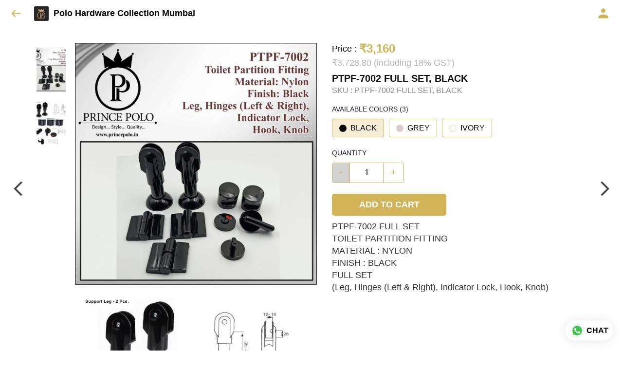

--- FILE ---
content_type: text/html; charset=utf-8
request_url: https://princepolo.in/s/gallery/polo-hardware-collection-mumbai-/toilet-partition-/qwc/product/-Nmf9M5ENsO9PSLXJy2L
body_size: 54669
content:
<!DOCTYPE html><html lang=en><head><meta charset=UTF-8 /><link rel="shortcut icon" type=image/png href="https://d1h96izmtdkx5o.cloudfront.net/-NisIkFbBrGjokt8S2sK.jpg?v=3"/><title>TOILET PARTITION | Polo Hardware Collection Mumbai</title><meta name=theme-color content=#fafafa /><meta name=viewport content="width=device-width,initial-scale=1"/><meta name=description content="Shop for PTPF-7002 FULL SET, BLACK online from Polo Hardware Collection Mumbai  at best price. Talk to our representative, get live offers &amp; browse through our product collection. Click to know more."><meta http-equiv=X-UA-Compatible content="ie=edge"/><meta property=og:title content="Buy PTPF-7002 FULL SET, BLACK online at best price from Polo Hardware Collection Mumbai "/><meta property=og:image content=https://do9uy4stciz2v.cloudfront.net/-NisIkFbBrGjokt8S2sJ/products_600/-Nmf9bKvrmuxpY2-KKtK.jpg /><meta property=og:type content=article /><meta property=og:image:height content=1948 /><meta property=og:image:width content=1947 /><meta property=og:description content="Shop for PTPF-7002 FULL SET, BLACK online from Polo Hardware Collection Mumbai  at best price. Talk to our representative, get live offers &amp; browse through our product collection. Click to know more."/><meta property=og:site_name content="Polo Hardware Collection Mumbai "/><meta name=twitter:card content=summary /><meta name=twitter:title content="Buy PTPF-7002 FULL SET, BLACK online at best price from Polo Hardware Collection Mumbai "/><meta name=twitter:description content="Shop for PTPF-7002 FULL SET, BLACK online from Polo Hardware Collection Mumbai  at best price. Talk to our representative, get live offers &amp; browse through our product collection. Click to know more."/><meta name=twitter:image content=https://do9uy4stciz2v.cloudfront.net/-NisIkFbBrGjokt8S2sJ/products_600/-Nmf9bKvrmuxpY2-KKtK.jpg /><meta name=google content=notranslate /><meta name=referrer content=strict-origin-when-cross-origin /><link rel=preconnect href=https://catalogue-cdn.quicksell.co/s/ fetchpriority=high /><link rel=dns-prefetch href=https://catalogue-cdn.quicksell.co/s/ fetchpriority=high /><link rel=preconnect href=https://qs-catalogue-banners.s3-accelerate.amazonaws.com fetchpriority=high /><link rel=dns-prefetch href=https://qs-catalogue-banners.s3-accelerate.amazonaws.com fetchpriority=high /><link rel=preconnect href=https://d19s00k70wfv0n.cloudfront.net fetchpriority=high /><link rel=dns-prefetch href=https://d19s00k70wfv0n.cloudfront.net fetchpriority=high /><link rel=preconnect href=https://s3.amazonaws.com/quicksales fetchpriority=high /><link rel=dns-prefetch href=https://s3.amazonaws.com/quicksales fetchpriority=high /><link rel=preconnect href=https://do9uy4stciz2v.cloudfront.net fetchpriority=high /><link rel=dns-prefetch href=https://do9uy4stciz2v.cloudfront.net fetchpriority=high /><link rel=preconnect href=https://quicksales-processed-videos.s3.ap-south-1.amazonaws.com fetchpriority=high /><link rel=dns-prefetch href=https://quicksales-processed-videos.s3.ap-south-1.amazonaws.com fetchpriority=high /><link rel=preconnect href=https://duid26tx7z2bo.cloudfront.net fetchpriority=high /><link rel=dns-prefetch href=https://duid26tx7z2bo.cloudfront.net fetchpriority=high /><link rel=preconnect href=https://s3.ap-south-1.amazonaws.com/quicksell-logos fetchpriority=high /><link rel=dns-prefetch href=https://s3.ap-south-1.amazonaws.com/quicksell-logos fetchpriority=high /><link rel=preconnect href=https://d1h96izmtdkx5o.cloudfront.net fetchpriority=high /><link rel=dns-prefetch href=https://d1h96izmtdkx5o.cloudfront.net fetchpriority=high /><link rel=preconnect href=https://cdn.quicksell.co fetchpriority=high /><link rel=dns-prefetch href=https://cdn.quicksell.co fetchpriority=high /><link rel=preconnect href=https://video-cdn.quicksell.co fetchpriority=high /><link rel=dns-prefetch href=https://video-cdn.quicksell.co fetchpriority=high /><meta name=metaData content="{&#34;companyId&#34;:&#34;-NisIkFbBrGjokt8S2sK&#34;,&#34;companyName&#34;:&#34;Polo Hardware Collection Mumbai &#34;,&#34;logoExists&#34;:true,&#34;logoVersion&#34;:3,&#34;logoHeight&#34;:185,&#34;logoWidth&#34;:184,&#34;logoType&#34;:&#34;jpg&#34;,&#34;logoUrl&#34;:&#34;https://d1h96izmtdkx5o.cloudfront.net/-NisIkFbBrGjokt8S2sK.jpg?v=3&#34;,&#34;catalogueTitle&#34;:&#34;TOILET PARTITION &#34;,&#34;title&#34;:&#34;TOILET PARTITION  | Polo Hardware Collection Mumbai &#34;,&#34;thumbUrl&#34;:&#34;https://do9uy4stciz2v.cloudfront.net/-NisIkFbBrGjokt8S2sJ/products_200/-OVNIo1CLK-XKaNYoQLF.jpg&#34;,&#34;og:title&#34;:&#34;Buy PTPF-7002 FULL SET, BLACK online at best price from Polo Hardware Collection Mumbai &#34;,&#34;og:image&#34;:&#34;https://do9uy4stciz2v.cloudfront.net/-NisIkFbBrGjokt8S2sJ/products_600/-OVNIo1CLK-XKaNYoQLF.jpg&#34;,&#34;isOgImageProductPicture&#34;:true,&#34;productPictureHeight&#34;:1948,&#34;productPictureWidth&#34;:1947,&#34;og:description&#34;:&#34;Shop for PTPF-7002 FULL SET, BLACK online from Polo Hardware Collection Mumbai  at best price. Talk to our representative, get live offers &amp; browse through our product collection. Click to know more.&#34;,&#34;og:productImage&#34;:&#34;https://do9uy4stciz2v.cloudfront.net/-NisIkFbBrGjokt8S2sJ/products_600/-Nmf9bKvrmuxpY2-KKtK.jpg&#34;,&#34;og:productName&#34;:&#34;PTPF-7002 FULL SET, BLACK&#34;,&#34;og:productDescription&#34;:null,&#34;shouldLoadShim&#34;:false,&#34;htmlThemeColor&#34;:&#34;#fafafa&#34;}"/><meta name=amalgam content="{&#34;showcase&#34;:{&#34;id&#34;:&#34;-Nk58g-fujYvglFskhUx&#34;,&#34;catalogueId&#34;:&#34;-NjMXLYWywXorLqwuDtd&#34;,&#34;sentByCompanyId&#34;:&#34;-NisIkFbBrGjokt8S2sK&#34;,&#34;sentByUserId&#34;:&#34;-NisIkFbBrGjokt8S2sJ&#34;,&#34;companySlug&#34;:&#34;polo-hardware-collection-mumbai-&#34;,&#34;catalogueSlug&#34;:&#34;toilet-partition-&#34;,&#34;randomSlug&#34;:&#34;nha&#34;,&#34;verifyOTP&#34;:null,&#34;requestIdentity&#34;:false,&#34;dateCreated&#34;:&#34;2023-11-25T11:04:12.206Z&#34;,&#34;dateUpdated&#34;:&#34;2025-10-06T11:22:43.106Z&#34;,&#34;dateExpired&#34;:null,&#34;dateDeleted&#34;:null,&#34;isHidden&#34;:false,&#34;pictureUrl&#34;:null,&#34;pictures&#34;:{},&#34;videos&#34;:{}},&#34;isVisitorBlocked&#34;:false,&#34;userId&#34;:&#34;-NisIkFbBrGjokt8S2sJ&#34;,&#34;companyId&#34;:&#34;-NisIkFbBrGjokt8S2sK&#34;,&#34;user&#34;:{&#34;id&#34;:&#34;-NisIkFbBrGjokt8S2sJ&#34;,&#34;name&#34;:&#34;Kamlesh Shah&#34;,&#34;email&#34;:&#34;&#34;,&#34;phone&#34;:&#34;+917707090907&#34;,&#34;profileImageURL&#34;:&#34;&#34;,&#34;pictureUrl&#34;:null,&#34;pictures&#34;:{},&#34;videos&#34;:{}},&#34;companyName&#34;:&#34;Polo Hardware Collection Mumbai &#34;,&#34;companyAddress&#34;:{&#34;city&#34;:&#34;MUMBAI&#34;,&#34;state&#34;:&#34;MAHARASHTRA&#34;,&#34;country&#34;:&#34;INDIA&#34;,&#34;pincode&#34;:&#34;401105&#34;,&#34;addressLineOne&#34;:&#34;GALA NO 13, KASTURI UDYOG,&#34;,&#34;addressLineTwo&#34;:&#34;13, BHAYANDER PATHAK,&#34;},&#34;formattedAddress&#34;:&#34;GALA NO 13, KASTURI UDYOG,, 13, BHAYANDER PATHAK,, MUMBAI - 401105, INDIA, MAHARASHTRA&#34;,&#34;currencyCode&#34;:&#34;INR&#34;,&#34;currencySymbol&#34;:&#34;₹&#34;,&#34;logoVersion&#34;:3,&#34;logoExists&#34;:true,&#34;altLogoVersion&#34;:&#34;&#34;,&#34;altLogoExists&#34;:false,&#34;paymentPlan&#34;:&#34;PLATINUM&#34;,&#34;pureWhitelabel&#34;:false,&#34;experiments&#34;:{&#34;showSkuBarcode&#34;:false,&#34;invoiceName&#34;:&#34;Estimate&#34;,&#34;showDesc&#34;:true,&#34;requestIdentityTime&#34;:15,&#34;chatNowAutoExpand&#34;:false,&#34;chatNowExpandTimeout&#34;:20,&#34;chatNowPopover&#34;:true,&#34;landingPage&#34;:&#34;company-open&#34;,&#34;payUmoneyLink&#34;:null,&#34;inquiryBox&#34;:&#34;single-click&#34;,&#34;inquiryText&#34;:&#34;Add to list&#34;,&#34;inquirySuccessText&#34;:&#34;Added to list&#34;,&#34;inquirySuccessPopover&#34;:&#34;in list&#34;,&#34;inquiryReviewTitle&#34;:&#34;My list&#34;,&#34;homeLayout&#34;:&#34;grid&#34;,&#34;companyHomeLayout&#34;:&#34;grid&#34;,&#34;selectedThemeId&#34;:&#34;2e9a51d0-43c0-11ec-9c9d-1d27e0440d3a&#34;,&#34;receiveOrderOnWhatsapp&#34;:true,&#34;showPoweredBy&#34;:true,&#34;facebookPixelId&#34;:&#34;1119905809327302&#34;,&#34;facebookPixelIds&#34;:[],&#34;aspectRatioRange&#34;:0.1,&#34;hideInquiryTutorial&#34;:false,&#34;action-button-id&#34;:&#34;add_to_cart&#34;,&#34;outOfStockLabelText&#34;:&#34;Out of stock&#34;,&#34;showOutOfStockProduct&#34;:true,&#34;outOfStockLabelId&#34;:&#34;OUT_OF_STOCK_DEFAULT&#34;,&#34;i18n&#34;:&#34;en_US&#34;,&#34;appI18n&#34;:&#34;en_US&#34;,&#34;allowOrdersOnOutOfStock&#34;:true,&#34;inquiryDownloadDisabled&#34;:false,&#34;trackInventory&#34;:false,&#34;autoReduceInventory&#34;:&#34;COMPANY&#34;,&#34;acceptPaymentsOnOrderConfirmation&#34;:false,&#34;showPaymentGateway&#34;:false,&#34;pdfDownloadFromWeb&#34;:true,&#34;subscriptionEnabled&#34;:false,&#34;removeCatalogueProductBadges&#34;:false,&#34;removeCatalogueProductPrice&#34;:false,&#34;enableProductDownload&#34;:true,&#34;captureShippingAddress&#34;:true,&#34;orderConfirmationCustomMessage&#34;:&#34;&#34;,&#34;cataloguePaymentMethods&#34;:{},&#34;inquiryTextInputPlaceholder&#34;:null,&#34;removeHomeGridAddToList&#34;:false,&#34;removeCatalogueAddToList&#34;:false,&#34;removeGalleryAddToList&#34;:false,&#34;showGalleryDoubleTickSendInquiry&#34;:false,&#34;removeCompanyNameFromCatalogueHeader&#34;:false,&#34;removeGroupCatalogueGradient&#34;:true,&#34;removeGroupCatalogueTitle&#34;:false,&#34;removeCompanyContactDetailsFromCatalogue&#34;:false,&#34;removeCatalogueCountFromGroupCatalogue&#34;:false,&#34;homePageHeadline&#34;:null,&#34;largeGroupCatalogueLogo&#34;:false,&#34;mediumGroupCatalogueLogo&#34;:false,&#34;firstProductAsCover&#34;:false,&#34;minOrderAmount&#34;:null,&#34;getDailyReports&#34;:true,&#34;groupVideoBanner&#34;:null,&#34;groupVideoYoutubeId&#34;:null,&#34;groupBackgroundContain&#34;:false,&#34;shippingCost&#34;:&#34;CUSTOM&#34;,&#34;removeGroupCompanyCard&#34;:false,&#34;removeSingleCompanyCard&#34;:false,&#34;removeGroupCompanyHeader&#34;:false,&#34;removeSingleCompanyHeader&#34;:false,&#34;allCatalogueGridImagesContain&#34;:false,&#34;minOrderQuantity&#34;:null,&#34;forceRemoveCreateFreeCatalogueBanner&#34;:false,&#34;showImagesInPdf&#34;:true,&#34;syncInventoryWithReseller&#34;:null,&#34;groupCatalogueCustomAspectRatio&#34;:null,&#34;hideSendOrderReceiptOnEmail&#34;:false,&#34;disableAnalytics&#34;:false,&#34;useQueueForFirebaseAnalytics&#34;:false,&#34;firebaseAnalyticsViewTimeInterval&#34;:5,&#34;showPoweredBySetting&#34;:true,&#34;overwriteProductPriceOnPublish&#34;:false,&#34;showCouponSection&#34;:true,&#34;shouldDoResellerCatalogueDiffSync&#34;:false,&#34;requestLeadIdentity&#34;:false,&#34;actionButtonId&#34;:&#34;add_to_cart&#34;,&#34;removeCustomerDetailsFromPdf&#34;:true,&#34;productType&#34;:null,&#34;productTileImageSize&#34;:null,&#34;hideCompanyNameFromCatalogueHeader&#34;:false,&#34;centerAlignCompanyNameAndLogoInCatalogueHeader&#34;:false,&#34;jewelleryPriceBreakUpConfig&#34;:null,&#34;hideDoubleTickPoweredBy&#34;:false,&#34;hideProfilePageSection&#34;:false,&#34;sendOrderToSupplier&#34;:true,&#34;renderMagnifiedGalleryImages&#34;:false,&#34;hideGalleryPageNextPrevButtons&#34;:false,&#34;disableChatCrmWidget&#34;:false,&#34;lastOrderIdSequence&#34;:null,&#34;quickcomments&#34;:true,&#34;product-training&#34;:{&#34;enabled&#34;:true},&#34;createFreeCatalogueBannerVisible&#34;:true,&#34;productsTagwiseView&#34;:true,&#34;imageBackgroundColor&#34;:&#34;FFFFFF&#34;,&#34;removeBlur&#34;:true,&#34;pushToQueueRetryCount&#34;:3,&#34;requestIdentityModal&#34;:false,&#34;resellAllowed&#34;:false,&#34;sendcommentto&#34;:&#34;company&#34;,&#34;bundle_load_threshold&#34;:7000,&#34;businessTypes&#34;:{&#34;-L2j9SMpo9R7UemvdhUK&#34;:{&#34;id&#34;:&#34;-L2j9SMpo9R7UemvdhUK&#34;,&#34;name&#34;:&#34;Electronics &amp; Electrical Supplies&#34;,&#34;position&#34;:0},&#34;-L2j9SMs8ii10-WqNUQU&#34;:{&#34;id&#34;:&#34;-L2j9SMs8ii10-WqNUQU&#34;,&#34;name&#34;:&#34;Industrial Machinery &amp; Equipments&#34;,&#34;position&#34;:1},&#34;-L2j9SMtmEZga9f5oiHG&#34;:{&#34;id&#34;:&#34;-L2j9SMtmEZga9f5oiHG&#34;,&#34;name&#34;:&#34;Construction Machinery &amp; Supplies&#34;,&#34;position&#34;:2},&#34;-L2j9SMtmEZga9f5oiHH&#34;:{&#34;id&#34;:&#34;-L2j9SMtmEZga9f5oiHH&#34;,&#34;name&#34;:&#34;Automobiles Spare Parts &amp; Services&#34;,&#34;position&#34;:3},&#34;-L2j9SMtmEZga9f5oiHI&#34;:{&#34;id&#34;:&#34;-L2j9SMtmEZga9f5oiHI&#34;,&#34;name&#34;:&#34;Logistics &amp; Transportation&#34;,&#34;position&#34;:4},&#34;-L2j9SMtmEZga9f5oiHJ&#34;:{&#34;id&#34;:&#34;-L2j9SMtmEZga9f5oiHJ&#34;,&#34;name&#34;:&#34;Industrial Supplies&#34;,&#34;position&#34;:5},&#34;-L2j9SMtmEZga9f5oiHK&#34;:{&#34;id&#34;:&#34;-L2j9SMtmEZga9f5oiHK&#34;,&#34;name&#34;:&#34;Business Services &amp; Consultants&#34;,&#34;position&#34;:6},&#34;-L2j9SMu_EwzL8DTSnG_&#34;:{&#34;id&#34;:&#34;-L2j9SMu_EwzL8DTSnG_&#34;,&#34;name&#34;:&#34;Food &amp; Beverages&#34;,&#34;position&#34;:7},&#34;-L2j9SMu_EwzL8DTSnGa&#34;:{&#34;id&#34;:&#34;-L2j9SMu_EwzL8DTSnGa&#34;,&#34;name&#34;:&#34;Event Management&#34;,&#34;position&#34;:8},&#34;-L2j9SMu_EwzL8DTSnGb&#34;:{&#34;id&#34;:&#34;-L2j9SMu_EwzL8DTSnGb&#34;,&#34;name&#34;:&#34;Apparels Clothing &amp; Footwear&#34;,&#34;position&#34;:9},&#34;-L2j9SMu_EwzL8DTSnGc&#34;:{&#34;id&#34;:&#34;-L2j9SMu_EwzL8DTSnGc&#34;,&#34;name&#34;:&#34;Explore more A to Z&#34;,&#34;position&#34;:10},&#34;-L2j9SMu_EwzL8DTSnGd&#34;:{&#34;id&#34;:&#34;-L2j9SMu_EwzL8DTSnGd&#34;,&#34;name&#34;:&#34;Advertising &amp; PR Services&#34;,&#34;position&#34;:11},&#34;-L2j9SMu_EwzL8DTSnGe&#34;:{&#34;id&#34;:&#34;-L2j9SMu_EwzL8DTSnGe&#34;,&#34;name&#34;:&#34;Agriculture Produce &amp; Equipments&#34;,&#34;position&#34;:12},&#34;-L2j9SMu_EwzL8DTSnGf&#34;:{&#34;id&#34;:&#34;-L2j9SMu_EwzL8DTSnGf&#34;,&#34;name&#34;:&#34;Ayurvedic Drugs &amp; Products&#34;,&#34;position&#34;:13},&#34;-L2j9SMvDewtMprWKBtz&#34;:{&#34;id&#34;:&#34;-L2j9SMvDewtMprWKBtz&#34;,&#34;name&#34;:&#34;Beauty &amp; Healthcare&#34;,&#34;position&#34;:14},&#34;-L2j9SMvDewtMprWKBu-&#34;:{&#34;id&#34;:&#34;-L2j9SMvDewtMprWKBu-&#34;,&#34;name&#34;:&#34;Books &amp; Stationaries&#34;,&#34;position&#34;:15},&#34;-L2j9SMvDewtMprWKBu0&#34;:{&#34;id&#34;:&#34;-L2j9SMvDewtMprWKBu0&#34;,&#34;name&#34;:&#34;Chemical Products &amp; Equipments&#34;,&#34;position&#34;:16},&#34;-L2j9SMvDewtMprWKBu1&#34;:{&#34;id&#34;:&#34;-L2j9SMvDewtMprWKBu1&#34;,&#34;name&#34;:&#34;Corporate IT Components &amp; Services&#34;,&#34;position&#34;:17},&#34;-L2j9SMvDewtMprWKBu2&#34;:{&#34;id&#34;:&#34;-L2j9SMvDewtMprWKBu2&#34;,&#34;name&#34;:&#34;Corporate Travel &amp; Outing&#34;,&#34;position&#34;:18},&#34;-L2j9SMvDewtMprWKBu3&#34;:{&#34;id&#34;:&#34;-L2j9SMvDewtMprWKBu3&#34;,&#34;name&#34;:&#34;Engineering Services&#34;,&#34;position&#34;:19},&#34;-L2j9SMvDewtMprWKBu4&#34;:{&#34;id&#34;:&#34;-L2j9SMvDewtMprWKBu4&#34;,&#34;name&#34;:&#34;Fashion Accessories&#34;,&#34;position&#34;:20},&#34;-L2j9SMwm-ztSE4WAC6u&#34;:{&#34;id&#34;:&#34;-L2j9SMwm-ztSE4WAC6u&#34;,&#34;name&#34;:&#34;Film &amp; Movie Production&#34;,&#34;position&#34;:21},&#34;-L2j9SMwm-ztSE4WAC6v&#34;:{&#34;id&#34;:&#34;-L2j9SMwm-ztSE4WAC6v&#34;,&#34;name&#34;:&#34;Furniture &amp; Hardware Products&#34;,&#34;position&#34;:22},&#34;-L2j9SMwm-ztSE4WAC6w&#34;:{&#34;id&#34;:&#34;-L2j9SMwm-ztSE4WAC6w&#34;,&#34;name&#34;:&#34;Gardening Tools &amp; Services&#34;,&#34;position&#34;:23},&#34;-L2j9SMwm-ztSE4WAC6x&#34;:{&#34;id&#34;:&#34;-L2j9SMwm-ztSE4WAC6x&#34;,&#34;name&#34;:&#34;Gems &amp; Jewellery&#34;,&#34;position&#34;:24},&#34;-L2j9SMwm-ztSE4WAC6y&#34;:{&#34;id&#34;:&#34;-L2j9SMwm-ztSE4WAC6y&#34;,&#34;name&#34;:&#34;Gifts Handicrafts &amp; Decoratives&#34;,&#34;position&#34;:25},&#34;-L2j9SMwm-ztSE4WAC6z&#34;:{&#34;id&#34;:&#34;-L2j9SMwm-ztSE4WAC6z&#34;,&#34;name&#34;:&#34;Goods &amp; Services On Hire&#34;,&#34;position&#34;:26},&#34;-L2j9SMwm-ztSE4WAC7-&#34;:{&#34;id&#34;:&#34;-L2j9SMwm-ztSE4WAC7-&#34;,&#34;name&#34;:&#34;Heavy Transport Components &amp; Parts&#34;,&#34;position&#34;:27},&#34;-L2j9SMxLogTgPBNbd91&#34;:{&#34;id&#34;:&#34;-L2j9SMxLogTgPBNbd91&#34;,&#34;name&#34;:&#34;Home Supplies&#34;,&#34;position&#34;:28},&#34;-L2j9SMxLogTgPBNbd92&#34;:{&#34;id&#34;:&#34;-L2j9SMxLogTgPBNbd92&#34;,&#34;name&#34;:&#34;Housekeeping &amp; Facility Management&#34;,&#34;position&#34;:29},&#34;-L2j9SMxLogTgPBNbd93&#34;:{&#34;id&#34;:&#34;-L2j9SMxLogTgPBNbd93&#34;,&#34;name&#34;:&#34;Human Resource Services&#34;,&#34;position&#34;:30},&#34;-L2j9SMxLogTgPBNbd94&#34;:{&#34;id&#34;:&#34;-L2j9SMxLogTgPBNbd94&#34;,&#34;name&#34;:&#34;Industrial Tools &amp; Services&#34;,&#34;position&#34;:31},&#34;-L2j9SMxLogTgPBNbd95&#34;:{&#34;id&#34;:&#34;-L2j9SMxLogTgPBNbd95&#34;,&#34;name&#34;:&#34;Interior Designers &amp; Architecture&#34;,&#34;position&#34;:32},&#34;-L2j9SMxLogTgPBNbd96&#34;:{&#34;id&#34;:&#34;-L2j9SMxLogTgPBNbd96&#34;,&#34;name&#34;:&#34;Kitchenware &amp; Appliances&#34;,&#34;position&#34;:33},&#34;-L2j9SMxLogTgPBNbd97&#34;:{&#34;id&#34;:&#34;-L2j9SMxLogTgPBNbd97&#34;,&#34;name&#34;:&#34;Laboratory &amp; Testing Equipment&#34;,&#34;position&#34;:34},&#34;-L2j9SMyGDCT6xFuRd7x&#34;:{&#34;id&#34;:&#34;-L2j9SMyGDCT6xFuRd7x&#34;,&#34;name&#34;:&#34;Leather Goods &amp; Accessories&#34;,&#34;position&#34;:35},&#34;-L2j9SMyGDCT6xFuRd7y&#34;:{&#34;id&#34;:&#34;-L2j9SMyGDCT6xFuRd7y&#34;,&#34;name&#34;:&#34;Luggage &amp; Bags&#34;,&#34;position&#34;:36},&#34;-L2j9SMyGDCT6xFuRd7z&#34;:{&#34;id&#34;:&#34;-L2j9SMyGDCT6xFuRd7z&#34;,&#34;name&#34;:&#34;Mechanical Components &amp; Services&#34;,&#34;position&#34;:37},&#34;-L2j9SMyGDCT6xFuRd8-&#34;:{&#34;id&#34;:&#34;-L2j9SMyGDCT6xFuRd8-&#34;,&#34;name&#34;:&#34;Metals &amp; Metal Products&#34;,&#34;position&#34;:38},&#34;-L2j9SMyGDCT6xFuRd80&#34;:{&#34;id&#34;:&#34;-L2j9SMyGDCT6xFuRd80&#34;,&#34;name&#34;:&#34;Office Electronics Stationery &amp; Services&#34;,&#34;position&#34;:39},&#34;-L2j9SMyGDCT6xFuRd81&#34;:{&#34;id&#34;:&#34;-L2j9SMyGDCT6xFuRd81&#34;,&#34;name&#34;:&#34;Packaging &amp; Labelling&#34;,&#34;position&#34;:40},&#34;-L2j9SMyGDCT6xFuRd82&#34;:{&#34;id&#34;:&#34;-L2j9SMyGDCT6xFuRd82&#34;,&#34;name&#34;:&#34;Paper &amp; Paper Products&#34;,&#34;position&#34;:41},&#34;-L2j9SMzLK2JMyfCogYn&#34;:{&#34;id&#34;:&#34;-L2j9SMzLK2JMyfCogYn&#34;,&#34;name&#34;:&#34;Pharmaceutical &amp; Medical Supplies&#34;,&#34;position&#34;:42},&#34;-L2j9SMzLK2JMyfCogYo&#34;:{&#34;id&#34;:&#34;-L2j9SMzLK2JMyfCogYo&#34;,&#34;name&#34;:&#34;Printing &amp; Publishing Services&#34;,&#34;position&#34;:43},&#34;-L2j9SMzLK2JMyfCogYp&#34;:{&#34;id&#34;:&#34;-L2j9SMzLK2JMyfCogYp&#34;,&#34;name&#34;:&#34;Security Equipment &amp; Services&#34;,&#34;position&#34;:44},&#34;-L2j9SMzLK2JMyfCogYq&#34;:{&#34;id&#34;:&#34;-L2j9SMzLK2JMyfCogYq&#34;,&#34;name&#34;:&#34;Sports &amp; Fitness&#34;,&#34;position&#34;:45},&#34;-L2j9SMzLK2JMyfCogYr&#34;:{&#34;id&#34;:&#34;-L2j9SMzLK2JMyfCogYr&#34;,&#34;name&#34;:&#34;Stone Artefacts &amp; Flooring&#34;,&#34;position&#34;:46},&#34;-L2j9SMzLK2JMyfCogYs&#34;:{&#34;id&#34;:&#34;-L2j9SMzLK2JMyfCogYs&#34;,&#34;name&#34;:&#34;Telecom Products &amp; Services&#34;,&#34;position&#34;:47},&#34;-L2j9SMzLK2JMyfCogYt&#34;:{&#34;id&#34;:&#34;-L2j9SMzLK2JMyfCogYt&#34;,&#34;name&#34;:&#34;Textile Goods &amp; Services&#34;,&#34;position&#34;:48},&#34;-L2j9SMzLK2JMyfCogYu&#34;:{&#34;id&#34;:&#34;-L2j9SMzLK2JMyfCogYu&#34;,&#34;name&#34;:&#34;Toys, Games &amp; Baby Care&#34;,&#34;position&#34;:49},&#34;-L2j9SN-IRjMyKZFCgQI&#34;:{&#34;id&#34;:&#34;-L2j9SN-IRjMyKZFCgQI&#34;,&#34;name&#34;:&#34;Vocational &amp; Corporate Training&#34;,&#34;position&#34;:50}},&#34;categories&#34;:{&#34;-L2j7PxhY6kZZvKSKf19&#34;:{&#34;icon&#34;:&#34;https://s3.ap-south-1.amazonaws.com/qs-business-categories/manufacturer.png&#34;,&#34;id&#34;:&#34;-L2j7PxhY6kZZvKSKf19&#34;,&#34;name&#34;:&#34;Manufacturer&#34;,&#34;position&#34;:0},&#34;-L2j7PxkUuk7LFN3nbNV&#34;:{&#34;icon&#34;:&#34;https://s3.ap-south-1.amazonaws.com/qs-business-categories/wholesaler.png&#34;,&#34;id&#34;:&#34;-L2j7PxkUuk7LFN3nbNV&#34;,&#34;name&#34;:&#34;Wholesaler&#34;,&#34;position&#34;:1},&#34;-L2j7PxkUuk7LFN3nbNW&#34;:{&#34;icon&#34;:&#34;https://s3.ap-south-1.amazonaws.com/qs-business-categories/distributor.png&#34;,&#34;id&#34;:&#34;-L2j7PxkUuk7LFN3nbNW&#34;,&#34;name&#34;:&#34;Distributor&#34;,&#34;position&#34;:2},&#34;-L2j7Pxl3ig-koFnlg-Q&#34;:{&#34;icon&#34;:&#34;https://s3.ap-south-1.amazonaws.com/qs-business-categories/retailer.png&#34;,&#34;id&#34;:&#34;-L2j7Pxl3ig-koFnlg-Q&#34;,&#34;name&#34;:&#34;Retailer&#34;,&#34;position&#34;:3},&#34;-L2j7Pxl3ig-koFnlg-R&#34;:{&#34;icon&#34;:&#34;https://s3.ap-south-1.amazonaws.com/qs-business-categories/buyer.png&#34;,&#34;id&#34;:&#34;-L2j7Pxl3ig-koFnlg-R&#34;,&#34;name&#34;:&#34;Buyer&#34;,&#34;position&#34;:4}},&#34;fb-preview&#34;:false,&#34;resellerGroupCreationAllowed&#34;:true,&#34;shareOnlyDefaultImage&#34;:true,&#34;removeProductCountFromCatalogueTile&#34;:true,&#34;removeProductCountFromCatalogueView&#34;:true,&#34;googleTagManagerId&#34;:&#34;GTM-WMWGFG6S&#34;,&#34;googleSiteVerification&#34;:&#34;FIiH9Ci7UQoRYG5InLQjkqzEsLdx9Dv7W1eo-I8Vvg8&#34;,&#34;bulkOrderingView&#34;:{&#34;optionTypeId&#34;:&#34;ff8123ae-a505-11ec-9eac-2b33722db660&#34;,&#34;id&#34;:&#34;SIZES&#34;,&#34;SIZES&#34;:true},&#34;chatCrmWidgetId&#34;:&#34;5ec78d58-452d-453b-8b03-5408dab4679b&#34;,&#34;defaultExperiments&#34;:{&#34;showSkuBarcode&#34;:false,&#34;invoiceName&#34;:&#34;Estimate&#34;,&#34;showDesc&#34;:true,&#34;requestIdentityTime&#34;:15,&#34;chatNowAutoExpand&#34;:true,&#34;chatNowExpandTimeout&#34;:20,&#34;chatNowPopover&#34;:true,&#34;landingPage&#34;:&#34;default&#34;,&#34;payUmoneyLink&#34;:null,&#34;inquiryBox&#34;:&#34;multi-click&#34;,&#34;inquiryText&#34;:&#34;Tap to star&#34;,&#34;inquirySuccessText&#34;:&#34;Starred&#34;,&#34;inquirySuccessPopover&#34;:&#34;starred&#34;,&#34;inquiryReviewTitle&#34;:&#34;Your starred items&#34;,&#34;homeLayout&#34;:&#34;grid&#34;,&#34;companyHomeLayout&#34;:&#34;grid&#34;,&#34;selectedThemeId&#34;:&#34;light&#34;,&#34;receiveOrderOnWhatsapp&#34;:true,&#34;showPoweredBy&#34;:true,&#34;facebookPixelId&#34;:null,&#34;facebookPixelIds&#34;:[],&#34;aspectRatioRange&#34;:0.1,&#34;hideInquiryTutorial&#34;:false,&#34;action-button-id&#34;:&#34;default&#34;,&#34;outOfStockLabelText&#34;:&#34;Out of stock&#34;,&#34;showOutOfStockProduct&#34;:true,&#34;outOfStockLabelId&#34;:&#34;OUT_OF_STOCK_DEFAULT&#34;,&#34;i18n&#34;:&#34;en_US&#34;,&#34;appI18n&#34;:&#34;en_US&#34;,&#34;allowOrdersOnOutOfStock&#34;:false,&#34;inquiryDownloadDisabled&#34;:false,&#34;trackInventory&#34;:false,&#34;autoReduceInventory&#34;:&#34;COMPANY&#34;,&#34;acceptPaymentsOnOrderConfirmation&#34;:false,&#34;showPaymentGateway&#34;:false,&#34;pdfDownloadFromWeb&#34;:false,&#34;subscriptionEnabled&#34;:false,&#34;removeCatalogueProductBadges&#34;:false,&#34;removeCatalogueProductPrice&#34;:false,&#34;enableProductDownload&#34;:false,&#34;captureShippingAddress&#34;:false,&#34;orderConfirmationCustomMessage&#34;:null,&#34;cataloguePaymentMethods&#34;:null,&#34;inquiryTextInputPlaceholder&#34;:null,&#34;removeHomeGridAddToList&#34;:false,&#34;removeCatalogueAddToList&#34;:false,&#34;removeGalleryAddToList&#34;:false,&#34;showGalleryDoubleTickSendInquiry&#34;:false,&#34;removeCompanyNameFromCatalogueHeader&#34;:false,&#34;removeGroupCatalogueGradient&#34;:true,&#34;removeGroupCatalogueTitle&#34;:false,&#34;removeCompanyContactDetailsFromCatalogue&#34;:false,&#34;removeCatalogueCountFromGroupCatalogue&#34;:false,&#34;homePageHeadline&#34;:null,&#34;largeGroupCatalogueLogo&#34;:false,&#34;mediumGroupCatalogueLogo&#34;:false,&#34;firstProductAsCover&#34;:false,&#34;minOrderAmount&#34;:null,&#34;getDailyReports&#34;:true,&#34;groupVideoBanner&#34;:null,&#34;groupVideoYoutubeId&#34;:null,&#34;groupBackgroundContain&#34;:false,&#34;shippingCost&#34;:null,&#34;removeGroupCompanyCard&#34;:false,&#34;removeSingleCompanyCard&#34;:false,&#34;removeGroupCompanyHeader&#34;:false,&#34;removeSingleCompanyHeader&#34;:false,&#34;allCatalogueGridImagesContain&#34;:false,&#34;minOrderQuantity&#34;:null,&#34;forceRemoveCreateFreeCatalogueBanner&#34;:false,&#34;showImagesInPdf&#34;:true,&#34;syncInventoryWithReseller&#34;:null,&#34;groupCatalogueCustomAspectRatio&#34;:null,&#34;hideSendOrderReceiptOnEmail&#34;:false,&#34;disableAnalytics&#34;:false,&#34;useQueueForFirebaseAnalytics&#34;:false,&#34;firebaseAnalyticsViewTimeInterval&#34;:5,&#34;showPoweredBySetting&#34;:true,&#34;overwriteProductPriceOnPublish&#34;:false,&#34;showCouponSection&#34;:true,&#34;shouldDoResellerCatalogueDiffSync&#34;:false,&#34;requestLeadIdentity&#34;:false,&#34;actionButtonId&#34;:&#34;add_to_cart&#34;,&#34;removeCustomerDetailsFromPdf&#34;:false,&#34;productType&#34;:null,&#34;productTileImageSize&#34;:null,&#34;hideCompanyNameFromCatalogueHeader&#34;:false,&#34;centerAlignCompanyNameAndLogoInCatalogueHeader&#34;:false,&#34;jewelleryPriceBreakUpConfig&#34;:null,&#34;hideDoubleTickPoweredBy&#34;:false,&#34;hideProfilePageSection&#34;:false,&#34;sendOrderToSupplier&#34;:true,&#34;renderMagnifiedGalleryImages&#34;:false,&#34;hideGalleryPageNextPrevButtons&#34;:false,&#34;disableChatCrmWidget&#34;:false,&#34;lastOrderIdSequence&#34;:null}},&#34;companyExperiments&#34;:{&#34;showSkuBarcode&#34;:false,&#34;invoiceName&#34;:&#34;Estimate&#34;,&#34;showDesc&#34;:true,&#34;requestIdentityTime&#34;:15,&#34;chatNowAutoExpand&#34;:false,&#34;chatNowExpandTimeout&#34;:20,&#34;chatNowPopover&#34;:true,&#34;landingPage&#34;:&#34;company-open&#34;,&#34;payUmoneyLink&#34;:null,&#34;inquiryBox&#34;:&#34;single-click&#34;,&#34;inquiryText&#34;:&#34;Add to list&#34;,&#34;inquirySuccessText&#34;:&#34;Added to list&#34;,&#34;inquirySuccessPopover&#34;:&#34;in list&#34;,&#34;inquiryReviewTitle&#34;:&#34;My list&#34;,&#34;homeLayout&#34;:&#34;grid&#34;,&#34;companyHomeLayout&#34;:&#34;grid&#34;,&#34;selectedThemeId&#34;:&#34;2e9a51d0-43c0-11ec-9c9d-1d27e0440d3a&#34;,&#34;receiveOrderOnWhatsapp&#34;:true,&#34;showPoweredBy&#34;:true,&#34;facebookPixelId&#34;:&#34;1119905809327302&#34;,&#34;facebookPixelIds&#34;:[],&#34;aspectRatioRange&#34;:0.1,&#34;hideInquiryTutorial&#34;:false,&#34;action-button-id&#34;:&#34;add_to_cart&#34;,&#34;outOfStockLabelText&#34;:&#34;Out of stock&#34;,&#34;showOutOfStockProduct&#34;:true,&#34;outOfStockLabelId&#34;:&#34;OUT_OF_STOCK_DEFAULT&#34;,&#34;i18n&#34;:&#34;en_US&#34;,&#34;appI18n&#34;:&#34;en_US&#34;,&#34;allowOrdersOnOutOfStock&#34;:true,&#34;inquiryDownloadDisabled&#34;:false,&#34;trackInventory&#34;:false,&#34;autoReduceInventory&#34;:&#34;COMPANY&#34;,&#34;acceptPaymentsOnOrderConfirmation&#34;:false,&#34;showPaymentGateway&#34;:false,&#34;pdfDownloadFromWeb&#34;:true,&#34;subscriptionEnabled&#34;:false,&#34;removeCatalogueProductBadges&#34;:false,&#34;removeCatalogueProductPrice&#34;:false,&#34;enableProductDownload&#34;:true,&#34;captureShippingAddress&#34;:true,&#34;orderConfirmationCustomMessage&#34;:&#34;&#34;,&#34;cataloguePaymentMethods&#34;:{},&#34;inquiryTextInputPlaceholder&#34;:null,&#34;removeHomeGridAddToList&#34;:false,&#34;removeCatalogueAddToList&#34;:false,&#34;removeGalleryAddToList&#34;:false,&#34;showGalleryDoubleTickSendInquiry&#34;:false,&#34;removeCompanyNameFromCatalogueHeader&#34;:false,&#34;removeGroupCatalogueGradient&#34;:true,&#34;removeGroupCatalogueTitle&#34;:false,&#34;removeCompanyContactDetailsFromCatalogue&#34;:false,&#34;removeCatalogueCountFromGroupCatalogue&#34;:false,&#34;homePageHeadline&#34;:null,&#34;largeGroupCatalogueLogo&#34;:false,&#34;mediumGroupCatalogueLogo&#34;:false,&#34;firstProductAsCover&#34;:false,&#34;minOrderAmount&#34;:null,&#34;getDailyReports&#34;:true,&#34;groupVideoBanner&#34;:null,&#34;groupVideoYoutubeId&#34;:null,&#34;groupBackgroundContain&#34;:false,&#34;shippingCost&#34;:&#34;CUSTOM&#34;,&#34;removeGroupCompanyCard&#34;:false,&#34;removeSingleCompanyCard&#34;:false,&#34;removeGroupCompanyHeader&#34;:false,&#34;removeSingleCompanyHeader&#34;:false,&#34;allCatalogueGridImagesContain&#34;:false,&#34;minOrderQuantity&#34;:null,&#34;forceRemoveCreateFreeCatalogueBanner&#34;:false,&#34;showImagesInPdf&#34;:true,&#34;syncInventoryWithReseller&#34;:null,&#34;groupCatalogueCustomAspectRatio&#34;:null,&#34;hideSendOrderReceiptOnEmail&#34;:false,&#34;disableAnalytics&#34;:false,&#34;useQueueForFirebaseAnalytics&#34;:false,&#34;firebaseAnalyticsViewTimeInterval&#34;:5,&#34;showPoweredBySetting&#34;:true,&#34;overwriteProductPriceOnPublish&#34;:false,&#34;showCouponSection&#34;:true,&#34;shouldDoResellerCatalogueDiffSync&#34;:false,&#34;requestLeadIdentity&#34;:false,&#34;actionButtonId&#34;:&#34;add_to_cart&#34;,&#34;removeCustomerDetailsFromPdf&#34;:true,&#34;productType&#34;:null,&#34;productTileImageSize&#34;:null,&#34;hideCompanyNameFromCatalogueHeader&#34;:false,&#34;centerAlignCompanyNameAndLogoInCatalogueHeader&#34;:false,&#34;jewelleryPriceBreakUpConfig&#34;:null,&#34;hideDoubleTickPoweredBy&#34;:false,&#34;hideProfilePageSection&#34;:false,&#34;sendOrderToSupplier&#34;:true,&#34;renderMagnifiedGalleryImages&#34;:false,&#34;hideGalleryPageNextPrevButtons&#34;:false,&#34;disableChatCrmWidget&#34;:false,&#34;lastOrderIdSequence&#34;:null,&#34;quickcomments&#34;:true,&#34;product-training&#34;:{&#34;enabled&#34;:true},&#34;createFreeCatalogueBannerVisible&#34;:true,&#34;productsTagwiseView&#34;:true,&#34;imageBackgroundColor&#34;:&#34;FFFFFF&#34;,&#34;removeBlur&#34;:true,&#34;pushToQueueRetryCount&#34;:3,&#34;requestIdentityModal&#34;:false,&#34;resellAllowed&#34;:false,&#34;sendcommentto&#34;:&#34;company&#34;,&#34;bundle_load_threshold&#34;:7000,&#34;businessTypes&#34;:{&#34;-L2j9SMpo9R7UemvdhUK&#34;:{&#34;id&#34;:&#34;-L2j9SMpo9R7UemvdhUK&#34;,&#34;name&#34;:&#34;Electronics &amp; Electrical Supplies&#34;,&#34;position&#34;:0},&#34;-L2j9SMs8ii10-WqNUQU&#34;:{&#34;id&#34;:&#34;-L2j9SMs8ii10-WqNUQU&#34;,&#34;name&#34;:&#34;Industrial Machinery &amp; Equipments&#34;,&#34;position&#34;:1},&#34;-L2j9SMtmEZga9f5oiHG&#34;:{&#34;id&#34;:&#34;-L2j9SMtmEZga9f5oiHG&#34;,&#34;name&#34;:&#34;Construction Machinery &amp; Supplies&#34;,&#34;position&#34;:2},&#34;-L2j9SMtmEZga9f5oiHH&#34;:{&#34;id&#34;:&#34;-L2j9SMtmEZga9f5oiHH&#34;,&#34;name&#34;:&#34;Automobiles Spare Parts &amp; Services&#34;,&#34;position&#34;:3},&#34;-L2j9SMtmEZga9f5oiHI&#34;:{&#34;id&#34;:&#34;-L2j9SMtmEZga9f5oiHI&#34;,&#34;name&#34;:&#34;Logistics &amp; Transportation&#34;,&#34;position&#34;:4},&#34;-L2j9SMtmEZga9f5oiHJ&#34;:{&#34;id&#34;:&#34;-L2j9SMtmEZga9f5oiHJ&#34;,&#34;name&#34;:&#34;Industrial Supplies&#34;,&#34;position&#34;:5},&#34;-L2j9SMtmEZga9f5oiHK&#34;:{&#34;id&#34;:&#34;-L2j9SMtmEZga9f5oiHK&#34;,&#34;name&#34;:&#34;Business Services &amp; Consultants&#34;,&#34;position&#34;:6},&#34;-L2j9SMu_EwzL8DTSnG_&#34;:{&#34;id&#34;:&#34;-L2j9SMu_EwzL8DTSnG_&#34;,&#34;name&#34;:&#34;Food &amp; Beverages&#34;,&#34;position&#34;:7},&#34;-L2j9SMu_EwzL8DTSnGa&#34;:{&#34;id&#34;:&#34;-L2j9SMu_EwzL8DTSnGa&#34;,&#34;name&#34;:&#34;Event Management&#34;,&#34;position&#34;:8},&#34;-L2j9SMu_EwzL8DTSnGb&#34;:{&#34;id&#34;:&#34;-L2j9SMu_EwzL8DTSnGb&#34;,&#34;name&#34;:&#34;Apparels Clothing &amp; Footwear&#34;,&#34;position&#34;:9},&#34;-L2j9SMu_EwzL8DTSnGc&#34;:{&#34;id&#34;:&#34;-L2j9SMu_EwzL8DTSnGc&#34;,&#34;name&#34;:&#34;Explore more A to Z&#34;,&#34;position&#34;:10},&#34;-L2j9SMu_EwzL8DTSnGd&#34;:{&#34;id&#34;:&#34;-L2j9SMu_EwzL8DTSnGd&#34;,&#34;name&#34;:&#34;Advertising &amp; PR Services&#34;,&#34;position&#34;:11},&#34;-L2j9SMu_EwzL8DTSnGe&#34;:{&#34;id&#34;:&#34;-L2j9SMu_EwzL8DTSnGe&#34;,&#34;name&#34;:&#34;Agriculture Produce &amp; Equipments&#34;,&#34;position&#34;:12},&#34;-L2j9SMu_EwzL8DTSnGf&#34;:{&#34;id&#34;:&#34;-L2j9SMu_EwzL8DTSnGf&#34;,&#34;name&#34;:&#34;Ayurvedic Drugs &amp; Products&#34;,&#34;position&#34;:13},&#34;-L2j9SMvDewtMprWKBtz&#34;:{&#34;id&#34;:&#34;-L2j9SMvDewtMprWKBtz&#34;,&#34;name&#34;:&#34;Beauty &amp; Healthcare&#34;,&#34;position&#34;:14},&#34;-L2j9SMvDewtMprWKBu-&#34;:{&#34;id&#34;:&#34;-L2j9SMvDewtMprWKBu-&#34;,&#34;name&#34;:&#34;Books &amp; Stationaries&#34;,&#34;position&#34;:15},&#34;-L2j9SMvDewtMprWKBu0&#34;:{&#34;id&#34;:&#34;-L2j9SMvDewtMprWKBu0&#34;,&#34;name&#34;:&#34;Chemical Products &amp; Equipments&#34;,&#34;position&#34;:16},&#34;-L2j9SMvDewtMprWKBu1&#34;:{&#34;id&#34;:&#34;-L2j9SMvDewtMprWKBu1&#34;,&#34;name&#34;:&#34;Corporate IT Components &amp; Services&#34;,&#34;position&#34;:17},&#34;-L2j9SMvDewtMprWKBu2&#34;:{&#34;id&#34;:&#34;-L2j9SMvDewtMprWKBu2&#34;,&#34;name&#34;:&#34;Corporate Travel &amp; Outing&#34;,&#34;position&#34;:18},&#34;-L2j9SMvDewtMprWKBu3&#34;:{&#34;id&#34;:&#34;-L2j9SMvDewtMprWKBu3&#34;,&#34;name&#34;:&#34;Engineering Services&#34;,&#34;position&#34;:19},&#34;-L2j9SMvDewtMprWKBu4&#34;:{&#34;id&#34;:&#34;-L2j9SMvDewtMprWKBu4&#34;,&#34;name&#34;:&#34;Fashion Accessories&#34;,&#34;position&#34;:20},&#34;-L2j9SMwm-ztSE4WAC6u&#34;:{&#34;id&#34;:&#34;-L2j9SMwm-ztSE4WAC6u&#34;,&#34;name&#34;:&#34;Film &amp; Movie Production&#34;,&#34;position&#34;:21},&#34;-L2j9SMwm-ztSE4WAC6v&#34;:{&#34;id&#34;:&#34;-L2j9SMwm-ztSE4WAC6v&#34;,&#34;name&#34;:&#34;Furniture &amp; Hardware Products&#34;,&#34;position&#34;:22},&#34;-L2j9SMwm-ztSE4WAC6w&#34;:{&#34;id&#34;:&#34;-L2j9SMwm-ztSE4WAC6w&#34;,&#34;name&#34;:&#34;Gardening Tools &amp; Services&#34;,&#34;position&#34;:23},&#34;-L2j9SMwm-ztSE4WAC6x&#34;:{&#34;id&#34;:&#34;-L2j9SMwm-ztSE4WAC6x&#34;,&#34;name&#34;:&#34;Gems &amp; Jewellery&#34;,&#34;position&#34;:24},&#34;-L2j9SMwm-ztSE4WAC6y&#34;:{&#34;id&#34;:&#34;-L2j9SMwm-ztSE4WAC6y&#34;,&#34;name&#34;:&#34;Gifts Handicrafts &amp; Decoratives&#34;,&#34;position&#34;:25},&#34;-L2j9SMwm-ztSE4WAC6z&#34;:{&#34;id&#34;:&#34;-L2j9SMwm-ztSE4WAC6z&#34;,&#34;name&#34;:&#34;Goods &amp; Services On Hire&#34;,&#34;position&#34;:26},&#34;-L2j9SMwm-ztSE4WAC7-&#34;:{&#34;id&#34;:&#34;-L2j9SMwm-ztSE4WAC7-&#34;,&#34;name&#34;:&#34;Heavy Transport Components &amp; Parts&#34;,&#34;position&#34;:27},&#34;-L2j9SMxLogTgPBNbd91&#34;:{&#34;id&#34;:&#34;-L2j9SMxLogTgPBNbd91&#34;,&#34;name&#34;:&#34;Home Supplies&#34;,&#34;position&#34;:28},&#34;-L2j9SMxLogTgPBNbd92&#34;:{&#34;id&#34;:&#34;-L2j9SMxLogTgPBNbd92&#34;,&#34;name&#34;:&#34;Housekeeping &amp; Facility Management&#34;,&#34;position&#34;:29},&#34;-L2j9SMxLogTgPBNbd93&#34;:{&#34;id&#34;:&#34;-L2j9SMxLogTgPBNbd93&#34;,&#34;name&#34;:&#34;Human Resource Services&#34;,&#34;position&#34;:30},&#34;-L2j9SMxLogTgPBNbd94&#34;:{&#34;id&#34;:&#34;-L2j9SMxLogTgPBNbd94&#34;,&#34;name&#34;:&#34;Industrial Tools &amp; Services&#34;,&#34;position&#34;:31},&#34;-L2j9SMxLogTgPBNbd95&#34;:{&#34;id&#34;:&#34;-L2j9SMxLogTgPBNbd95&#34;,&#34;name&#34;:&#34;Interior Designers &amp; Architecture&#34;,&#34;position&#34;:32},&#34;-L2j9SMxLogTgPBNbd96&#34;:{&#34;id&#34;:&#34;-L2j9SMxLogTgPBNbd96&#34;,&#34;name&#34;:&#34;Kitchenware &amp; Appliances&#34;,&#34;position&#34;:33},&#34;-L2j9SMxLogTgPBNbd97&#34;:{&#34;id&#34;:&#34;-L2j9SMxLogTgPBNbd97&#34;,&#34;name&#34;:&#34;Laboratory &amp; Testing Equipment&#34;,&#34;position&#34;:34},&#34;-L2j9SMyGDCT6xFuRd7x&#34;:{&#34;id&#34;:&#34;-L2j9SMyGDCT6xFuRd7x&#34;,&#34;name&#34;:&#34;Leather Goods &amp; Accessories&#34;,&#34;position&#34;:35},&#34;-L2j9SMyGDCT6xFuRd7y&#34;:{&#34;id&#34;:&#34;-L2j9SMyGDCT6xFuRd7y&#34;,&#34;name&#34;:&#34;Luggage &amp; Bags&#34;,&#34;position&#34;:36},&#34;-L2j9SMyGDCT6xFuRd7z&#34;:{&#34;id&#34;:&#34;-L2j9SMyGDCT6xFuRd7z&#34;,&#34;name&#34;:&#34;Mechanical Components &amp; Services&#34;,&#34;position&#34;:37},&#34;-L2j9SMyGDCT6xFuRd8-&#34;:{&#34;id&#34;:&#34;-L2j9SMyGDCT6xFuRd8-&#34;,&#34;name&#34;:&#34;Metals &amp; Metal Products&#34;,&#34;position&#34;:38},&#34;-L2j9SMyGDCT6xFuRd80&#34;:{&#34;id&#34;:&#34;-L2j9SMyGDCT6xFuRd80&#34;,&#34;name&#34;:&#34;Office Electronics Stationery &amp; Services&#34;,&#34;position&#34;:39},&#34;-L2j9SMyGDCT6xFuRd81&#34;:{&#34;id&#34;:&#34;-L2j9SMyGDCT6xFuRd81&#34;,&#34;name&#34;:&#34;Packaging &amp; Labelling&#34;,&#34;position&#34;:40},&#34;-L2j9SMyGDCT6xFuRd82&#34;:{&#34;id&#34;:&#34;-L2j9SMyGDCT6xFuRd82&#34;,&#34;name&#34;:&#34;Paper &amp; Paper Products&#34;,&#34;position&#34;:41},&#34;-L2j9SMzLK2JMyfCogYn&#34;:{&#34;id&#34;:&#34;-L2j9SMzLK2JMyfCogYn&#34;,&#34;name&#34;:&#34;Pharmaceutical &amp; Medical Supplies&#34;,&#34;position&#34;:42},&#34;-L2j9SMzLK2JMyfCogYo&#34;:{&#34;id&#34;:&#34;-L2j9SMzLK2JMyfCogYo&#34;,&#34;name&#34;:&#34;Printing &amp; Publishing Services&#34;,&#34;position&#34;:43},&#34;-L2j9SMzLK2JMyfCogYp&#34;:{&#34;id&#34;:&#34;-L2j9SMzLK2JMyfCogYp&#34;,&#34;name&#34;:&#34;Security Equipment &amp; Services&#34;,&#34;position&#34;:44},&#34;-L2j9SMzLK2JMyfCogYq&#34;:{&#34;id&#34;:&#34;-L2j9SMzLK2JMyfCogYq&#34;,&#34;name&#34;:&#34;Sports &amp; Fitness&#34;,&#34;position&#34;:45},&#34;-L2j9SMzLK2JMyfCogYr&#34;:{&#34;id&#34;:&#34;-L2j9SMzLK2JMyfCogYr&#34;,&#34;name&#34;:&#34;Stone Artefacts &amp; Flooring&#34;,&#34;position&#34;:46},&#34;-L2j9SMzLK2JMyfCogYs&#34;:{&#34;id&#34;:&#34;-L2j9SMzLK2JMyfCogYs&#34;,&#34;name&#34;:&#34;Telecom Products &amp; Services&#34;,&#34;position&#34;:47},&#34;-L2j9SMzLK2JMyfCogYt&#34;:{&#34;id&#34;:&#34;-L2j9SMzLK2JMyfCogYt&#34;,&#34;name&#34;:&#34;Textile Goods &amp; Services&#34;,&#34;position&#34;:48},&#34;-L2j9SMzLK2JMyfCogYu&#34;:{&#34;id&#34;:&#34;-L2j9SMzLK2JMyfCogYu&#34;,&#34;name&#34;:&#34;Toys, Games &amp; Baby Care&#34;,&#34;position&#34;:49},&#34;-L2j9SN-IRjMyKZFCgQI&#34;:{&#34;id&#34;:&#34;-L2j9SN-IRjMyKZFCgQI&#34;,&#34;name&#34;:&#34;Vocational &amp; Corporate Training&#34;,&#34;position&#34;:50}},&#34;categories&#34;:{&#34;-L2j7PxhY6kZZvKSKf19&#34;:{&#34;icon&#34;:&#34;https://s3.ap-south-1.amazonaws.com/qs-business-categories/manufacturer.png&#34;,&#34;id&#34;:&#34;-L2j7PxhY6kZZvKSKf19&#34;,&#34;name&#34;:&#34;Manufacturer&#34;,&#34;position&#34;:0},&#34;-L2j7PxkUuk7LFN3nbNV&#34;:{&#34;icon&#34;:&#34;https://s3.ap-south-1.amazonaws.com/qs-business-categories/wholesaler.png&#34;,&#34;id&#34;:&#34;-L2j7PxkUuk7LFN3nbNV&#34;,&#34;name&#34;:&#34;Wholesaler&#34;,&#34;position&#34;:1},&#34;-L2j7PxkUuk7LFN3nbNW&#34;:{&#34;icon&#34;:&#34;https://s3.ap-south-1.amazonaws.com/qs-business-categories/distributor.png&#34;,&#34;id&#34;:&#34;-L2j7PxkUuk7LFN3nbNW&#34;,&#34;name&#34;:&#34;Distributor&#34;,&#34;position&#34;:2},&#34;-L2j7Pxl3ig-koFnlg-Q&#34;:{&#34;icon&#34;:&#34;https://s3.ap-south-1.amazonaws.com/qs-business-categories/retailer.png&#34;,&#34;id&#34;:&#34;-L2j7Pxl3ig-koFnlg-Q&#34;,&#34;name&#34;:&#34;Retailer&#34;,&#34;position&#34;:3},&#34;-L2j7Pxl3ig-koFnlg-R&#34;:{&#34;icon&#34;:&#34;https://s3.ap-south-1.amazonaws.com/qs-business-categories/buyer.png&#34;,&#34;id&#34;:&#34;-L2j7Pxl3ig-koFnlg-R&#34;,&#34;name&#34;:&#34;Buyer&#34;,&#34;position&#34;:4}},&#34;fb-preview&#34;:false,&#34;resellerGroupCreationAllowed&#34;:true,&#34;shareOnlyDefaultImage&#34;:true,&#34;removeProductCountFromCatalogueTile&#34;:true,&#34;removeProductCountFromCatalogueView&#34;:true,&#34;googleTagManagerId&#34;:&#34;GTM-WMWGFG6S&#34;,&#34;googleSiteVerification&#34;:&#34;FIiH9Ci7UQoRYG5InLQjkqzEsLdx9Dv7W1eo-I8Vvg8&#34;,&#34;bulkOrderingView&#34;:{&#34;optionTypeId&#34;:&#34;ff8123ae-a505-11ec-9eac-2b33722db660&#34;,&#34;id&#34;:&#34;SIZES&#34;,&#34;SIZES&#34;:true},&#34;chatCrmWidgetId&#34;:&#34;5ec78d58-452d-453b-8b03-5408dab4679b&#34;,&#34;defaultExperiments&#34;:{&#34;showSkuBarcode&#34;:false,&#34;invoiceName&#34;:&#34;Estimate&#34;,&#34;showDesc&#34;:true,&#34;requestIdentityTime&#34;:15,&#34;chatNowAutoExpand&#34;:true,&#34;chatNowExpandTimeout&#34;:20,&#34;chatNowPopover&#34;:true,&#34;landingPage&#34;:&#34;default&#34;,&#34;payUmoneyLink&#34;:null,&#34;inquiryBox&#34;:&#34;multi-click&#34;,&#34;inquiryText&#34;:&#34;Tap to star&#34;,&#34;inquirySuccessText&#34;:&#34;Starred&#34;,&#34;inquirySuccessPopover&#34;:&#34;starred&#34;,&#34;inquiryReviewTitle&#34;:&#34;Your starred items&#34;,&#34;homeLayout&#34;:&#34;grid&#34;,&#34;companyHomeLayout&#34;:&#34;grid&#34;,&#34;selectedThemeId&#34;:&#34;light&#34;,&#34;receiveOrderOnWhatsapp&#34;:true,&#34;showPoweredBy&#34;:true,&#34;facebookPixelId&#34;:null,&#34;facebookPixelIds&#34;:[],&#34;aspectRatioRange&#34;:0.1,&#34;hideInquiryTutorial&#34;:false,&#34;action-button-id&#34;:&#34;default&#34;,&#34;outOfStockLabelText&#34;:&#34;Out of stock&#34;,&#34;showOutOfStockProduct&#34;:true,&#34;outOfStockLabelId&#34;:&#34;OUT_OF_STOCK_DEFAULT&#34;,&#34;i18n&#34;:&#34;en_US&#34;,&#34;appI18n&#34;:&#34;en_US&#34;,&#34;allowOrdersOnOutOfStock&#34;:false,&#34;inquiryDownloadDisabled&#34;:false,&#34;trackInventory&#34;:false,&#34;autoReduceInventory&#34;:&#34;COMPANY&#34;,&#34;acceptPaymentsOnOrderConfirmation&#34;:false,&#34;showPaymentGateway&#34;:false,&#34;pdfDownloadFromWeb&#34;:false,&#34;subscriptionEnabled&#34;:false,&#34;removeCatalogueProductBadges&#34;:false,&#34;removeCatalogueProductPrice&#34;:false,&#34;enableProductDownload&#34;:false,&#34;captureShippingAddress&#34;:false,&#34;orderConfirmationCustomMessage&#34;:null,&#34;cataloguePaymentMethods&#34;:null,&#34;inquiryTextInputPlaceholder&#34;:null,&#34;removeHomeGridAddToList&#34;:false,&#34;removeCatalogueAddToList&#34;:false,&#34;removeGalleryAddToList&#34;:false,&#34;showGalleryDoubleTickSendInquiry&#34;:false,&#34;removeCompanyNameFromCatalogueHeader&#34;:false,&#34;removeGroupCatalogueGradient&#34;:true,&#34;removeGroupCatalogueTitle&#34;:false,&#34;removeCompanyContactDetailsFromCatalogue&#34;:false,&#34;removeCatalogueCountFromGroupCatalogue&#34;:false,&#34;homePageHeadline&#34;:null,&#34;largeGroupCatalogueLogo&#34;:false,&#34;mediumGroupCatalogueLogo&#34;:false,&#34;firstProductAsCover&#34;:false,&#34;minOrderAmount&#34;:null,&#34;getDailyReports&#34;:true,&#34;groupVideoBanner&#34;:null,&#34;groupVideoYoutubeId&#34;:null,&#34;groupBackgroundContain&#34;:false,&#34;shippingCost&#34;:null,&#34;removeGroupCompanyCard&#34;:false,&#34;removeSingleCompanyCard&#34;:false,&#34;removeGroupCompanyHeader&#34;:false,&#34;removeSingleCompanyHeader&#34;:false,&#34;allCatalogueGridImagesContain&#34;:false,&#34;minOrderQuantity&#34;:null,&#34;forceRemoveCreateFreeCatalogueBanner&#34;:false,&#34;showImagesInPdf&#34;:true,&#34;syncInventoryWithReseller&#34;:null,&#34;groupCatalogueCustomAspectRatio&#34;:null,&#34;hideSendOrderReceiptOnEmail&#34;:false,&#34;disableAnalytics&#34;:false,&#34;useQueueForFirebaseAnalytics&#34;:false,&#34;firebaseAnalyticsViewTimeInterval&#34;:5,&#34;showPoweredBySetting&#34;:true,&#34;overwriteProductPriceOnPublish&#34;:false,&#34;showCouponSection&#34;:true,&#34;shouldDoResellerCatalogueDiffSync&#34;:false,&#34;requestLeadIdentity&#34;:false,&#34;actionButtonId&#34;:&#34;add_to_cart&#34;,&#34;removeCustomerDetailsFromPdf&#34;:false,&#34;productType&#34;:null,&#34;productTileImageSize&#34;:null,&#34;hideCompanyNameFromCatalogueHeader&#34;:false,&#34;centerAlignCompanyNameAndLogoInCatalogueHeader&#34;:false,&#34;jewelleryPriceBreakUpConfig&#34;:null,&#34;hideDoubleTickPoweredBy&#34;:false,&#34;hideProfilePageSection&#34;:false,&#34;sendOrderToSupplier&#34;:true,&#34;renderMagnifiedGalleryImages&#34;:false,&#34;hideGalleryPageNextPrevButtons&#34;:false,&#34;disableChatCrmWidget&#34;:false,&#34;lastOrderIdSequence&#34;:null}},&#34;catalogue&#34;:{&#34;id&#34;:&#34;-NjMXLYWywXorLqwuDtd&#34;,&#34;description&#34;:null,&#34;title&#34;:&#34;TOILET PARTITION &#34;,&#34;themeId&#34;:&#34;light&#34;,&#34;belongsToCompanyId&#34;:&#34;-NisIkFbBrGjokt8S2sK&#34;,&#34;productList&#34;:{&#34;-OVNIo1CLK-XKaNYoQLF&#34;:0,&#34;-OVNHzrwvmxah0AtvgGD&#34;:1,&#34;-NrtylfGnUsp6knFUNI5&#34;:2,&#34;-Nmf9M5ENsO9PSLXJy2L&#34;:3,&#34;-NrtvCkc-lq2czraQGpU&#34;:4,&#34;-Nwx1vECwtJvb-KnooUK&#34;:5,&#34;-Nru-IfU_6-Mt32iczVs&#34;:6,&#34;-NnSSN7UfLcraXysB8AO&#34;:7,&#34;-Nrtq2C9kr_zLyHNUVtY&#34;:8,&#34;-NkKvFoplAJ1GxBX29_Q&#34;:9,&#34;-NkKvFoplAJ1GxBX29_L&#34;:10,&#34;-NkKvFoplAJ1GxBX29_H&#34;:11,&#34;-OG9EA_ayNqcpZyfWVWN&#34;:12,&#34;-NkZsbVsoBWnhiyBdADL&#34;:13,&#34;-NnSXG-fowZTuWuUfYk8&#34;:14,&#34;-NkZw2ouEile9PdJ-yPE&#34;:15,&#34;-OG9uHlmMZ-q3ArXZJ9l&#34;:16,&#34;-OG9t-7zuZRDi0i30WDD&#34;:17,&#34;-OG9rbn2DjUwP-7-HEeg&#34;:18,&#34;-OF6hem6hrQRL4TfbZ2A&#34;:19,&#34;-OEJ8Gs39LYSD3oep7Rq&#34;:20,&#34;-ODVpzKM4shZbwrpOzWG&#34;:21,&#34;-NnJRV8f-dR1tnh3tT9s&#34;:22,&#34;-NnJRHoDYRrpM6x4L8iY&#34;:23,&#34;-NnJQnoXic1XEfpBoOou&#34;:24,&#34;-NnJPtLXgAJjoGeBwqbS&#34;:25,&#34;-NnJPWNkldvFTH74YNAv&#34;:26,&#34;-NkKvFomdO4lWlqJNLHa&#34;:27,&#34;-NnSNvdgxM8ZmMxofpG9&#34;:28,&#34;-NkKvFomdO4lWlqJNLHM&#34;:29,&#34;-NnSGpYcNCNh5CBWlyFm&#34;:30,&#34;-NmfDXjWYzS-MjeCR1o7&#34;:31,&#34;-NkKvFooI3xtrehMO4s9&#34;:32,&#34;-NkKvFomdO4lWlqJNLHS&#34;:33,&#34;-NmfEl8w0wgl4b_U0yIF&#34;:34,&#34;-NmfGcJX46skDR_Xahs9&#34;:35,&#34;-NmfG31xOD6dhOVC4Qxw&#34;:36,&#34;-NkKvFomdO4lWlqJNLHU&#34;:37,&#34;-NkKvFomdO4lWlqJNLHQ&#34;:38,&#34;-NkKvFooI3xtrehMO4s7&#34;:39,&#34;-NkKvFomdO4lWlqJNLHY&#34;:40,&#34;-NkKvFomdO4lWlqJNLHL&#34;:41,&#34;-NkKvFomdO4lWlqJNLHN&#34;:42,&#34;-Nkcz8r3rVCOR2TPD6lf&#34;:43,&#34;-NmfFgZBF2zlyfKjiot6&#34;:44,&#34;-NkKvFomdO4lWlqJNLHO&#34;:45,&#34;-O6VcefbBMgXAJEgnqJ1&#34;:46,&#34;-NkKvFomdO4lWlqJNLHV&#34;:47,&#34;-NkKvFomdO4lWlqJNLHT&#34;:48,&#34;-NrtwxHNbBzkz2zVXv3R&#34;:49,&#34;-NkKvFomdO4lWlqJNLHP&#34;:50,&#34;-NkKvFomdO4lWlqJNLH_&#34;:51,&#34;-NkKvFomdO4lWlqJNLHZ&#34;:52,&#34;-NkKvFomdO4lWlqJNLHW&#34;:53,&#34;-NkKvFomdO4lWlqJNLHX&#34;:54,&#34;-NkKvFooI3xtrehMO4s6&#34;:55,&#34;-NkKvFooI3xtrehMO4s8&#34;:56,&#34;-NkKvFooI3xtrehMO4sE&#34;:57,&#34;-NnN8ZeqU7BRV2xjJo-8&#34;:58,&#34;-NkKvFolGVqfS9gbM0B9&#34;:59,&#34;-NkZtXDnNtEYynFou-sb&#34;:60,&#34;-NnNUwzM6WCltjW_681s&#34;:61,&#34;-NnI0ea_vX984m796n7h&#34;:62,&#34;-NkZpiLonneKU4eaPBxV&#34;:63,&#34;-NkZylvyWGPgTQqyZMW1&#34;:64,&#34;-NwTm0FXq1DBR4pFarA8&#34;:65,&#34;-NkeFmanerq_e2kkVood&#34;:66,&#34;-NkeEq9JueX9eKB6xrPF&#34;:67,&#34;-NkZzNhjKc2-W0GC5CcC&#34;:68,&#34;-NwrjYjONatDBxEVJ129&#34;:69,&#34;-Nk_-WROL01kw_iWFTLr&#34;:70,&#34;-Nk_05ESRbnpF7B3aIP3&#34;:71,&#34;-Nk_0i2zzzzuUE3eNMbQ&#34;:72,&#34;-NkKvFolGVqfS9gbM0BV&#34;:73,&#34;-Nk_1eyzL8epCQ4y-umd&#34;:74,&#34;-Nk_20SyiDbWfO_OfLxt&#34;:75,&#34;-Nk_2xmHEVxUvlNZPatf&#34;:76,&#34;-Nk_6ZHYzGaGtCH1naqp&#34;:77,&#34;-Nk_7hmCoO511izGYh3P&#34;:78,&#34;-Nk_8PFytFXIE4wyVMsz&#34;:79,&#34;-Nk_LkAcy9rnNS9_nNEb&#34;:80,&#34;-Nk_CIKQWhDv5tlhrUqW&#34;:81,&#34;-Nn8V54_Zc8_BFVKcO06&#34;:82,&#34;-Nn8UXNIhmw3cjKWWbRq&#34;:83,&#34;-Nkd3dkZzfoV1DAwNAaF&#34;:84,&#34;-NkKvFolGVqfS9gbM0B_&#34;:85,&#34;-O6VckSZGCbu1gqx_5EN&#34;:86,&#34;-Nkd6qYfMbZxsg5CR4oP&#34;:87,&#34;-Nkd7PXURdXm4kf2du-N&#34;:88,&#34;-NnHte8TadqxoRI-agUN&#34;:89,&#34;-NnHse5Ej3bHhEKfIafo&#34;:90,&#34;-NnIMZPVWYIQ_slLsidx&#34;:91,&#34;-NkKvFomdO4lWlqJNLGx&#34;:92,&#34;-NnIN_WmloC88L69wydO&#34;:93,&#34;-NnJV_cCyW8kA0zacCMD&#34;:94,&#34;-NkKvFooI3xtrehMO4sB&#34;:95,&#34;-NtZkA--2m6lO6Hc5u5K&#34;:96,&#34;-NtZkbAAvA4eT6VSbnSF&#34;:97,&#34;-NtZjwV8-KT0zzmVw815&#34;:98,&#34;-NnJ3cUzv5zOFxoJQ4ON&#34;:99,&#34;-NnI7dsurmNk5EhPJZ55&#34;:100,&#34;-NkeHNvrhYALB8mQJHHO&#34;:101,&#34;-NkeH8xMHAAp352blwX8&#34;:102,&#34;-NkeGVUmB8_rsWPsRryG&#34;:103,&#34;-NkeEJt8in8Iz161bEIR&#34;:104,&#34;-NnI3AGfrs5ELdHRcXAx&#34;:105,&#34;-NkeDPpK8yyFMHYUW64k&#34;:106,&#34;-NnI0x6zGOyEFRsR_1oY&#34;:107,&#34;-Nr4s3FgovrD4LPvuCQx&#34;:108,&#34;-NkeAnccUkvGP747u7-w&#34;:109,&#34;-NnHy0nwoPdExbZY5077&#34;:110,&#34;-NkeIoKHe_Ax3hSFZoRO&#34;:111},&#34;tagsList&#34;:[],&#34;pictureUrl&#34;:null,&#34;pictures&#34;:{},&#34;videos&#34;:{}},&#34;inventory&#34;:{&#34;-NkZsbVsoBWnhiyBdADL&#34;:{&#34;&#34;:null},&#34;-NkZw2ouEile9PdJ-yPE&#34;:{&#34;&#34;:null},&#34;-Nmf9M5ENsO9PSLXJy2L&#34;:{&#34;&#34;:null},&#34;-NnJPtLXgAJjoGeBwqbS&#34;:{&#34;&#34;:null},&#34;-NnJPWNkldvFTH74YNAv&#34;:{&#34;&#34;:null},&#34;-NnJQnoXic1XEfpBoOou&#34;:{&#34;&#34;:null},&#34;-NnJRHoDYRrpM6x4L8iY&#34;:{&#34;&#34;:null},&#34;-NnJRV8f-dR1tnh3tT9s&#34;:{&#34;&#34;:null},&#34;-NnSSN7UfLcraXysB8AO&#34;:{&#34;&#34;:null},&#34;-NnSXG-fowZTuWuUfYk8&#34;:{&#34;&#34;:null},&#34;-Nwx1vECwtJvb-KnooUK&#34;:{&#34;count&#34;:1,&#34;trackInventory&#34;:true},&#34;-ODVpzKM4shZbwrpOzWG&#34;:{&#34;count&#34;:1,&#34;trackInventory&#34;:true},&#34;-OEJ8Gs39LYSD3oep7Rq&#34;:{&#34;count&#34;:1,&#34;trackInventory&#34;:false,&#34;allowOrdersOnOutOfStock&#34;:true},&#34;-OF6hem6hrQRL4TfbZ2A&#34;:{&#34;trackInventory&#34;:false},&#34;-OG9EA_ayNqcpZyfWVWN&#34;:{&#34;trackInventory&#34;:false},&#34;-OG9rbn2DjUwP-7-HEeg&#34;:{&#34;trackInventory&#34;:false},&#34;-OG9t-7zuZRDi0i30WDD&#34;:{&#34;trackInventory&#34;:false},&#34;-OG9uHlmMZ-q3ArXZJ9l&#34;:{&#34;trackInventory&#34;:false},&#34;-NkZsf0Bj2YlG3xkrnU_&#34;:{},&#34;-NnSSNlpt0vh2G0RS4Ey&#34;:{},&#34;-NmGSPLJp7wybuemGk26&#34;:{},&#34;-NmGSRE0V5UZmpuLiBBb&#34;:{},&#34;-NkZw2ouEile9PdJ-yPF&#34;:{},&#34;-NwNpfhH-OIdzBMuvFXF&#34;:{&#34;trackInventory&#34;:true},&#34;-NwNpfhH-OIdzBMuvFXE&#34;:{&#34;trackInventory&#34;:true},&#34;-OEJ8R4S004qrcZNpRHP&#34;:{&#34;count&#34;:1,&#34;trackInventory&#34;:false},&#34;-OEJ93GA7YJTvTbcwFiz&#34;:{&#34;count&#34;:1,&#34;allowOrdersOnOutOfStock&#34;:true,&#34;trackInventory&#34;:false},&#34;-OEJ93G9sn9qBSAMkYpQ&#34;:{&#34;count&#34;:1,&#34;trackInventory&#34;:false},&#34;-OEJ9Ctx8JGTrM0sxrZ0&#34;:{&#34;count&#34;:1,&#34;allowOrdersOnOutOfStock&#34;:true,&#34;trackInventory&#34;:false},&#34;-OEJ9Ctx8JGTrM0sxrZ-&#34;:{&#34;count&#34;:1,&#34;trackInventory&#34;:false},&#34;-OEJ995_SH9ZZv3XbWJE&#34;:{&#34;count&#34;:1,&#34;trackInventory&#34;:false},&#34;-OEJ995_SH9ZZv3XbWJF&#34;:{&#34;count&#34;:1,&#34;allowOrdersOnOutOfStock&#34;:true,&#34;trackInventory&#34;:false},&#34;-OEJ8vHgAgOr6pWdpsdm&#34;:{&#34;count&#34;:1,&#34;trackInventory&#34;:false},&#34;-OEJ8ySeAY6GSXJ5sTRx&#34;:{&#34;count&#34;:1,&#34;trackInventory&#34;:false},&#34;-OEJ9MI6WBDAC8lbF1Um&#34;:{&#34;count&#34;:1,&#34;allowOrdersOnOutOfStock&#34;:true,&#34;trackInventory&#34;:false},&#34;-OEJ9MI6WBDAC8lbF1Ul&#34;:{&#34;count&#34;:1,&#34;trackInventory&#34;:false},&#34;-OEJ9UjLsdjBy4cioDOF&#34;:{&#34;count&#34;:1,&#34;allowOrdersOnOutOfStock&#34;:true,&#34;trackInventory&#34;:false},&#34;-OEJ9dB8OcEahOMmDPXL&#34;:{&#34;count&#34;:1,&#34;allowOrdersOnOutOfStock&#34;:true,&#34;trackInventory&#34;:false},&#34;-OEJ8u6zxJkY7org7ht0&#34;:{&#34;count&#34;:1,&#34;trackInventory&#34;:false},&#34;-OEJ9dB8OcEahOMmDPXK&#34;:{&#34;count&#34;:1,&#34;trackInventory&#34;:false},&#34;-OEJ9jY4ZYvZjwvto0Eh&#34;:{&#34;count&#34;:1,&#34;trackInventory&#34;:false},&#34;-OEJ9jY4ZYvZjwvto0Ei&#34;:{&#34;count&#34;:1,&#34;allowOrdersOnOutOfStock&#34;:true,&#34;trackInventory&#34;:false},&#34;-OEJ9034IXteOvEYOvOt&#34;:{&#34;count&#34;:1,&#34;trackInventory&#34;:false},&#34;-OEJ8r_DURrEDDfHzQde&#34;:{&#34;count&#34;:1,&#34;trackInventory&#34;:false},&#34;-OEJ9JDO5EBmhoN2FUaY&#34;:{&#34;count&#34;:1,&#34;trackInventory&#34;:false},&#34;-OEJ9afd0m0EqLG3WgXQ&#34;:{&#34;count&#34;:1,&#34;trackInventory&#34;:false},&#34;-OEJ9ef3sjKosgBHhoyr&#34;:{&#34;count&#34;:1,&#34;trackInventory&#34;:false},&#34;-OEJ8tIvIzLAIW_Cgzlm&#34;:{&#34;count&#34;:1,&#34;trackInventory&#34;:false},&#34;-OEJ8ySeAY6GSXJ5sTRy&#34;:{&#34;count&#34;:1,&#34;trackInventory&#34;:false},&#34;-OEJ9034IXteOvEYOvOu&#34;:{&#34;count&#34;:1,&#34;trackInventory&#34;:false},&#34;-OEJ9JDO5EBmhoN2FUaZ&#34;:{&#34;count&#34;:1,&#34;allowOrdersOnOutOfStock&#34;:true,&#34;trackInventory&#34;:false},&#34;-OEJ9UjLsdjBy4cioDOG&#34;:{&#34;count&#34;:1,&#34;allowOrdersOnOutOfStock&#34;:true,&#34;trackInventory&#34;:false},&#34;-OEJ9afd0m0EqLG3WgXR&#34;:{&#34;count&#34;:1,&#34;allowOrdersOnOutOfStock&#34;:true,&#34;trackInventory&#34;:false},&#34;-OEJ9ef3sjKosgBHhoys&#34;:{&#34;count&#34;:1,&#34;allowOrdersOnOutOfStock&#34;:true,&#34;trackInventory&#34;:false},&#34;-OEJ8tIvIzLAIW_Cgzll&#34;:{&#34;count&#34;:1,&#34;trackInventory&#34;:false},&#34;-OEJ9XiG5EEz78al4MiZ&#34;:{&#34;count&#34;:1,&#34;trackInventory&#34;:false},&#34;-OEJ8r_DURrEDDfHzQdf&#34;:{&#34;count&#34;:1,&#34;trackInventory&#34;:false},&#34;-OEJ8u6zxJkY7org7ht1&#34;:{&#34;count&#34;:1,&#34;trackInventory&#34;:false},&#34;-OEJ8vHgAgOr6pWdpsdn&#34;:{&#34;count&#34;:1,&#34;trackInventory&#34;:false},&#34;-OEJ9XiG5EEz78al4Mi_&#34;:{&#34;count&#34;:1,&#34;allowOrdersOnOutOfStock&#34;:true,&#34;trackInventory&#34;:false},&#34;-OF6hg9C5HakBTLsKXaX&#34;:{&#34;trackInventory&#34;:false},&#34;-OF6hsGCioypGkn96c_u&#34;:{&#34;trackInventory&#34;:false},&#34;-OF6hsGCioypGkn96c_v&#34;:{&#34;trackInventory&#34;:false},&#34;-OF6huN2VeX3RkdMDEIv&#34;:{&#34;trackInventory&#34;:false},&#34;-OF6huN2VeX3RkdMDEIw&#34;:{&#34;trackInventory&#34;:false},&#34;-OG9EEBE9f_tQI5LkNF3&#34;:{&#34;trackInventory&#34;:false},&#34;-OG9EMMJ7Byl8Obl8eEd&#34;:{&#34;trackInventory&#34;:false},&#34;-OG9rcYkZ1EMx1uLLvvC&#34;:{&#34;trackInventory&#34;:false},&#34;-OG9t0I0tOu97WYOuEWb&#34;:{&#34;trackInventory&#34;:false},&#34;-OG9uIutOKi-zVM1IXMn&#34;:{&#34;trackInventory&#34;:false},&#34;-NkKvFok-nfjUXIA1dTn&#34;:{&#34;count&#34;:2},&#34;-NkKvFolGVqfS9gbM0BB&#34;:{&#34;count&#34;:2},&#34;-NkKvFolGVqfS9gbM0BD&#34;:{&#34;count&#34;:4},&#34;-NkKvFolGVqfS9gbM0BF&#34;:{&#34;count&#34;:2},&#34;-NkKvFomdO4lWlqJNLH-&#34;:{&#34;count&#34;:1},&#34;-NkKvFomdO4lWlqJNLH0&#34;:{&#34;count&#34;:1},&#34;-NkKvFomdO4lWlqJNLH1&#34;:{&#34;count&#34;:1},&#34;-NkKvFomdO4lWlqJNLH2&#34;:{&#34;count&#34;:1},&#34;-NkKvFomdO4lWlqJNLH3&#34;:{&#34;count&#34;:1},&#34;-NkKvFomdO4lWlqJNLH4&#34;:{&#34;count&#34;:3},&#34;-NkKvFooI3xtrehMO4s4&#34;:{&#34;count&#34;:2},&#34;-Nrtq2C9kr_zLyHNUVtY&#34;:{&#34;count&#34;:1,&#34;trackInventory&#34;:true},&#34;-NrtuCEVg1pQLruT0RUJ&#34;:{&#34;count&#34;:1,&#34;trackInventory&#34;:true},&#34;-NrtvCkc-lq2czraQGpU&#34;:{&#34;count&#34;:0,&#34;trackInventory&#34;:true},&#34;-NrtylfGnUsp6knFUNI5&#34;:{&#34;count&#34;:0,&#34;trackInventory&#34;:true},&#34;-Nru-IfU_6-Mt32iczVs&#34;:{&#34;trackInventory&#34;:true},&#34;-ODVpG7nRZE09pGowGJZ&#34;:{&#34;count&#34;:1,&#34;trackInventory&#34;:true},&#34;-OEJ18roFmMNo-oRLBQb&#34;:{&#34;count&#34;:36,&#34;allowOrdersOnOutOfStock&#34;:true,&#34;trackInventory&#34;:false},&#34;-OF6hQBo-qXVzznMUbEH&#34;:{&#34;count&#34;:6,&#34;trackInventory&#34;:false},&#34;-OG9qpS5Bp2zE2l4O-20&#34;:{&#34;count&#34;:2,&#34;trackInventory&#34;:false},&#34;-OG9saCE9PKXrFQzI3Ic&#34;:{&#34;count&#34;:2,&#34;trackInventory&#34;:false},&#34;-OG9tBLU4Avtj70ynXqp&#34;:{&#34;count&#34;:2,&#34;trackInventory&#34;:false},&#34;-OVNHzrwvmxah0AtvgGD&#34;:{&#34;trackInventory&#34;:false},&#34;-OVNIo1CLK-XKaNYoQLF&#34;:{&#34;trackInventory&#34;:false}},&#34;-NkZsbVsoBWnhiyBdADL&#34;:{&#34;id&#34;:&#34;-NkZsbVsoBWnhiyBdADL&#34;,&#34;optionsMeta&#34;:{&#34;COLORS&#34;:{&#34;optionId&#34;:&#34;e7915510-9032-11ee-a093-db7b1562f7d6&#34;,&#34;position&#34;:0,&#34;optionValue&#34;:&#34;BLACK&#34;,&#34;optionType&#34;:&#34;COLORS&#34;,&#34;extraData&#34;:{&#34;rgbValue&#34;:[0,0,0]},&#34;isSet&#34;:false,&#34;setQuantity&#34;:null},&#34;SIZES&#34;:{&#34;optionId&#34;:&#34;e20cfa90-9032-11ee-a193-bdb48619f3c9&#34;,&#34;position&#34;:0,&#34;optionValue&#34;:&#34;1.9 Mtr&#34;,&#34;optionType&#34;:&#34;SIZES&#34;,&#34;extraData&#34;:{},&#34;isSet&#34;:false,&#34;setQuantity&#34;:null}},&#34;videos&#34;:{},&#34;belongsToCatalogueId&#34;:&#34;-NjMXLYWywXorLqwuDtd&#34;,&#34;belongsToCompanyId&#34;:&#34;-NisIkFbBrGjokt8S2sK&#34;,&#34;belongsToUserId&#34;:&#34;-NisIkFbBrGjokt8S2sJ&#34;,&#34;inheritedFromProductId&#34;:null,&#34;currency&#34;:&#34;INR&#34;,&#34;default_picture_id&#34;:null,&#34;description&#34;:null,&#34;encoded_variants&#34;:null,&#34;localPictureUrl&#34;:null,&#34;name&#34;:null,&#34;parent&#34;:null,&#34;prepared&#34;:null,&#34;price&#34;:null,&#34;timestamp_created&#34;:1701425871030,&#34;timestamp_updated&#34;:1701425880283,&#34;timestamp_deleted&#34;:null,&#34;unit&#34;:null,&#34;localIosPictureUrl&#34;:null,&#34;variants&#34;:null,&#34;discounted_price&#34;:null,&#34;sold_out&#34;:null,&#34;supplierPrice&#34;:null,&#34;supplierDetailsName&#34;:null,&#34;supplierDetailsEmail&#34;:null,&#34;supplierDetailsPhone&#34;:null,&#34;dateCreated&#34;:&#34;2023-12-01T10:17:51.03+00:00&#34;,&#34;dateUpdated&#34;:&#34;2024-03-11T10:52:55.726+00:00&#34;,&#34;dateDeleted&#34;:null,&#34;parentProductId&#34;:&#34;-NkKvFolGVqfS9gbM0BB&#34;,&#34;variantMeta&#34;:[&#34;e20cfa90-9032-11ee-a193-bdb48619f3c9&#34;,&#34;e7915510-9032-11ee-a093-db7b1562f7d6&#34;],&#34;defaultVariant&#34;:true,&#34;taxes&#34;:null,&#34;sku&#34;:null,&#34;weight&#34;:null,&#34;isSet&#34;:null,&#34;setName&#34;:null,&#34;setQuantity&#34;:null,&#34;showOutOfStockProduct&#34;:null,&#34;productStockCount&#34;:null,&#34;slabPrices&#34;:null,&#34;isSlab&#34;:null,&#34;stockDateUpdated&#34;:null,&#34;setType&#34;:null,&#34;taxedPrice&#34;:null,&#34;customFields&#34;:[],&#34;tags&#34;:{},&#34;pictures&#34;:{},&#34;formattedDiscountedPrice&#34;:&#34;&#34;,&#34;formattedPrice&#34;:&#34;&#34;,&#34;formattedTaxedPrice&#34;:&#34;&#34;,&#34;pictureUrl&#34;:null},&#34;-NkZw2ouEile9PdJ-yPE&#34;:{&#34;id&#34;:&#34;-NkZw2ouEile9PdJ-yPE&#34;,&#34;optionsMeta&#34;:{&#34;SIZES&#34;:{&#34;optionId&#34;:&#34;f3b04a20-9034-11ee-b4d9-df347d9514cc&#34;,&#34;position&#34;:1,&#34;optionValue&#34;:&#34;12 Feet&#34;,&#34;optionType&#34;:&#34;SIZES&#34;,&#34;extraData&#34;:{},&#34;isSet&#34;:false,&#34;setQuantity&#34;:null},&#34;COLORS&#34;:{&#34;optionId&#34;:&#34;50d4e8d0-038c-11ef-be7c-ff70ea2dacc7&#34;,&#34;position&#34;:0,&#34;optionValue&#34;:&#34;BLACK&#34;,&#34;optionType&#34;:&#34;COLORS&#34;,&#34;extraData&#34;:{&#34;rgbValue&#34;:[0,0,0]},&#34;isSet&#34;:false,&#34;setQuantity&#34;:null}},&#34;videos&#34;:{},&#34;belongsToCatalogueId&#34;:&#34;-NjMXLYWywXorLqwuDtd&#34;,&#34;belongsToCompanyId&#34;:&#34;-NisIkFbBrGjokt8S2sK&#34;,&#34;belongsToUserId&#34;:&#34;-NisIkFbBrGjokt8S2sJ&#34;,&#34;inheritedFromProductId&#34;:null,&#34;currency&#34;:&#34;INR&#34;,&#34;default_picture_id&#34;:null,&#34;description&#34;:null,&#34;encoded_variants&#34;:null,&#34;localPictureUrl&#34;:null,&#34;name&#34;:null,&#34;parent&#34;:null,&#34;prepared&#34;:null,&#34;price&#34;:3100,&#34;timestamp_created&#34;:1701426773433,&#34;timestamp_updated&#34;:1714108665817,&#34;timestamp_deleted&#34;:null,&#34;unit&#34;:null,&#34;localIosPictureUrl&#34;:null,&#34;variants&#34;:null,&#34;discounted_price&#34;:null,&#34;sold_out&#34;:null,&#34;supplierPrice&#34;:null,&#34;supplierDetailsName&#34;:null,&#34;supplierDetailsEmail&#34;:null,&#34;supplierDetailsPhone&#34;:null,&#34;dateCreated&#34;:&#34;2023-12-01T10:32:53.433+00:00&#34;,&#34;dateUpdated&#34;:&#34;2024-04-26T05:17:45.817+00:00&#34;,&#34;dateDeleted&#34;:null,&#34;parentProductId&#34;:&#34;-NkKvFolGVqfS9gbM0BD&#34;,&#34;variantMeta&#34;:[&#34;f3b04a20-9034-11ee-b4d9-df347d9514cc&#34;,&#34;50d4e8d0-038c-11ef-be7c-ff70ea2dacc7&#34;],&#34;defaultVariant&#34;:true,&#34;taxes&#34;:null,&#34;sku&#34;:null,&#34;weight&#34;:null,&#34;isSet&#34;:null,&#34;setName&#34;:null,&#34;setQuantity&#34;:null,&#34;showOutOfStockProduct&#34;:null,&#34;productStockCount&#34;:null,&#34;slabPrices&#34;:null,&#34;isSlab&#34;:null,&#34;stockDateUpdated&#34;:null,&#34;setType&#34;:null,&#34;taxedPrice&#34;:null,&#34;customFields&#34;:[],&#34;tags&#34;:{},&#34;pictures&#34;:{},&#34;formattedDiscountedPrice&#34;:&#34;&#34;,&#34;formattedPrice&#34;:&#34;₹3,100&#34;,&#34;formattedTaxedPrice&#34;:&#34;&#34;,&#34;pictureUrl&#34;:null},&#34;-Nmf9M5ENsO9PSLXJy2L&#34;:{&#34;id&#34;:&#34;-Nmf9M5ENsO9PSLXJy2L&#34;,&#34;optionsMeta&#34;:{&#34;COLORS&#34;:{&#34;optionId&#34;:&#34;1678d100-a4b0-11ee-82af-ef546bf9c0e1&#34;,&#34;position&#34;:0,&#34;optionValue&#34;:&#34;BLACK&#34;,&#34;optionType&#34;:&#34;COLORS&#34;,&#34;extraData&#34;:{&#34;rgbValue&#34;:[0,0,0]},&#34;isSet&#34;:false,&#34;setQuantity&#34;:null}},&#34;pictures&#34;:{&#34;-NnSj8Q5PIFasHzuCs2d&#34;:{&#34;url&#34;:&#34;https://cdn.quicksell.co/-NisIkFbBrGjokt8S2sJ/products/-NnSj8Q5PIFasHzuCs2d.jpg&#34;,&#34;uuid&#34;:&#34;1cfe570a-21a7-4277-8d30-4213716c58c5&#34;,&#34;error&#34;:null,&#34;width&#34;:708,&#34;height&#34;:801,&#34;position&#34;:null,&#34;prepared&#34;:true,&#34;extension&#34;:&#34;jpg&#34;,&#34;pictureId&#34;:&#34;-NnSj8Q5PIFasHzuCs2d&#34;,&#34;dateCreated&#34;:&#34;2024-01-06T07:46:13.56046+00:00&#34;,&#34;dateUpdated&#34;:&#34;2024-01-06T07:46:13.56046+00:00&#34;,&#34;originalUrl&#34;:null,&#34;errorMessage&#34;:null,&#34;uploadedFrom&#34;:null,&#34;ios_local_url&#34;:null,&#34;internalImageId&#34;:null,&#34;localAndroidUrl&#34;:null,&#34;localElectronUrl&#34;:null,&#34;inheritedFromImageId&#34;:null,&#34;id&#34;:&#34;-NnSj8Q5PIFasHzuCs2d&#34;,&#34;colorPalette&#34;:{&#34;Vibrant&#34;:&#34;#7c7e82&#34;,&#34;LightVibrant&#34;:&#34;#bbbcbe&#34;,&#34;DarkVibrant&#34;:&#34;#404143&#34;,&#34;Muted&#34;:&#34;#74747c&#34;,&#34;LightMuted&#34;:&#34;#bdbec0&#34;,&#34;DarkMuted&#34;:&#34;#40404e&#34;}},&#34;-Nmf9bKvrmuxpY2-KKtK&#34;:{&#34;url&#34;:&#34;https://cdn.quicksell.co/-NisIkFbBrGjokt8S2sJ/products/-Nmf9bKvrmuxpY2-KKtK.jpg&#34;,&#34;uuid&#34;:&#34;1cfe570a-21a7-4277-8d30-4213716c58c5&#34;,&#34;error&#34;:null,&#34;width&#34;:1280,&#34;height&#34;:1280,&#34;position&#34;:null,&#34;prepared&#34;:true,&#34;extension&#34;:&#34;jpg&#34;,&#34;pictureId&#34;:&#34;-Nmf9bKvrmuxpY2-KKtK&#34;,&#34;dateCreated&#34;:&#34;2023-12-27T12:05:35.94697+00:00&#34;,&#34;dateUpdated&#34;:&#34;2023-12-27T12:05:35.94697+00:00&#34;,&#34;originalUrl&#34;:null,&#34;errorMessage&#34;:null,&#34;uploadedFrom&#34;:null,&#34;ios_local_url&#34;:null,&#34;internalImageId&#34;:null,&#34;localAndroidUrl&#34;:null,&#34;localElectronUrl&#34;:null,&#34;inheritedFromImageId&#34;:null,&#34;id&#34;:&#34;-Nmf9bKvrmuxpY2-KKtK&#34;,&#34;colorPalette&#34;:{&#34;Vibrant&#34;:&#34;#817d7d&#34;,&#34;LightVibrant&#34;:&#34;#bdbbbb&#34;,&#34;DarkVibrant&#34;:&#34;#434141&#34;,&#34;Muted&#34;:&#34;#8f908f&#34;,&#34;LightMuted&#34;:&#34;#bdbbbb&#34;,&#34;DarkMuted&#34;:&#34;#323236&#34;}}},&#34;videos&#34;:{},&#34;belongsToCatalogueId&#34;:&#34;-NjMXLYWywXorLqwuDtd&#34;,&#34;belongsToCompanyId&#34;:&#34;-NisIkFbBrGjokt8S2sK&#34;,&#34;belongsToUserId&#34;:&#34;-NisIkFbBrGjokt8S2sJ&#34;,&#34;inheritedFromProductId&#34;:null,&#34;currency&#34;:&#34;INR&#34;,&#34;default_picture_id&#34;:&#34;-Nmf9bKvrmuxpY2-KKtK&#34;,&#34;description&#34;:null,&#34;encoded_variants&#34;:null,&#34;localPictureUrl&#34;:null,&#34;name&#34;:null,&#34;parent&#34;:null,&#34;pictureUrl&#34;:&#34;https://cdn.quicksell.co/-NisIkFbBrGjokt8S2sJ/products/-Nmf9bKvrmuxpY2-KKtK.jpg&#34;,&#34;prepared&#34;:null,&#34;price&#34;:3160,&#34;timestamp_created&#34;:1703678669323,&#34;timestamp_updated&#34;:1704527180736,&#34;timestamp_deleted&#34;:null,&#34;unit&#34;:null,&#34;localIosPictureUrl&#34;:null,&#34;variants&#34;:null,&#34;discounted_price&#34;:null,&#34;sold_out&#34;:null,&#34;supplierPrice&#34;:null,&#34;supplierDetailsName&#34;:null,&#34;supplierDetailsEmail&#34;:null,&#34;supplierDetailsPhone&#34;:null,&#34;dateCreated&#34;:&#34;2023-12-27T12:04:29.323+00:00&#34;,&#34;dateUpdated&#34;:&#34;2024-01-06T07:46:20.735893+00:00&#34;,&#34;dateDeleted&#34;:null,&#34;parentProductId&#34;:&#34;-NkKvFomdO4lWlqJNLH4&#34;,&#34;variantMeta&#34;:[&#34;1678d100-a4b0-11ee-82af-ef546bf9c0e1&#34;],&#34;defaultVariant&#34;:true,&#34;taxes&#34;:null,&#34;sku&#34;:null,&#34;weight&#34;:null,&#34;isSet&#34;:null,&#34;setName&#34;:null,&#34;setQuantity&#34;:null,&#34;showOutOfStockProduct&#34;:null,&#34;productStockCount&#34;:null,&#34;slabPrices&#34;:null,&#34;isSlab&#34;:null,&#34;stockDateUpdated&#34;:null,&#34;setType&#34;:null,&#34;taxedPrice&#34;:null,&#34;customFields&#34;:[],&#34;tags&#34;:{},&#34;formattedDiscountedPrice&#34;:&#34;&#34;,&#34;formattedPrice&#34;:&#34;₹3,160&#34;,&#34;formattedTaxedPrice&#34;:&#34;&#34;},&#34;-NnJPtLXgAJjoGeBwqbS&#34;:{&#34;id&#34;:&#34;-NnJPtLXgAJjoGeBwqbS&#34;,&#34;optionsMeta&#34;:{&#34;COLORS&#34;:{&#34;optionId&#34;:&#34;be173810-aafb-11ee-8a77-e33cb5472964&#34;,&#34;position&#34;:0,&#34;optionValue&#34;:&#34;SS&#34;,&#34;optionType&#34;:&#34;COLORS&#34;,&#34;extraData&#34;:{&#34;rgbValue&#34;:[137,2,2]},&#34;isSet&#34;:false,&#34;setQuantity&#34;:null}},&#34;videos&#34;:{},&#34;belongsToCatalogueId&#34;:&#34;-NjMXLYWywXorLqwuDtd&#34;,&#34;belongsToCompanyId&#34;:&#34;-NisIkFbBrGjokt8S2sK&#34;,&#34;belongsToUserId&#34;:&#34;-NisIkFbBrGjokt8S2sJ&#34;,&#34;inheritedFromProductId&#34;:null,&#34;currency&#34;:&#34;INR&#34;,&#34;default_picture_id&#34;:null,&#34;description&#34;:null,&#34;encoded_variants&#34;:null,&#34;localPictureUrl&#34;:null,&#34;name&#34;:null,&#34;parent&#34;:null,&#34;prepared&#34;:null,&#34;price&#34;:null,&#34;timestamp_created&#34;:1704370869775,&#34;timestamp_updated&#34;:null,&#34;timestamp_deleted&#34;:null,&#34;unit&#34;:null,&#34;localIosPictureUrl&#34;:null,&#34;variants&#34;:null,&#34;discounted_price&#34;:null,&#34;sold_out&#34;:null,&#34;supplierPrice&#34;:null,&#34;supplierDetailsName&#34;:null,&#34;supplierDetailsEmail&#34;:null,&#34;supplierDetailsPhone&#34;:null,&#34;dateCreated&#34;:&#34;2024-01-04T12:21:09.775+00:00&#34;,&#34;dateUpdated&#34;:null,&#34;dateDeleted&#34;:null,&#34;parentProductId&#34;:&#34;-NkKvFomdO4lWlqJNLH2&#34;,&#34;variantMeta&#34;:[&#34;be173810-aafb-11ee-8a77-e33cb5472964&#34;],&#34;defaultVariant&#34;:true,&#34;taxes&#34;:null,&#34;sku&#34;:null,&#34;weight&#34;:null,&#34;isSet&#34;:null,&#34;setName&#34;:null,&#34;setQuantity&#34;:null,&#34;showOutOfStockProduct&#34;:null,&#34;productStockCount&#34;:null,&#34;slabPrices&#34;:null,&#34;isSlab&#34;:null,&#34;stockDateUpdated&#34;:null,&#34;setType&#34;:null,&#34;taxedPrice&#34;:null,&#34;customFields&#34;:[],&#34;tags&#34;:{},&#34;pictures&#34;:{},&#34;formattedDiscountedPrice&#34;:&#34;&#34;,&#34;formattedPrice&#34;:&#34;&#34;,&#34;formattedTaxedPrice&#34;:&#34;&#34;,&#34;pictureUrl&#34;:null},&#34;-NnJPWNkldvFTH74YNAv&#34;:{&#34;id&#34;:&#34;-NnJPWNkldvFTH74YNAv&#34;,&#34;optionsMeta&#34;:{&#34;COLORS&#34;:{&#34;optionId&#34;:&#34;839690a0-aafb-11ee-8654-b9f935a99161&#34;,&#34;position&#34;:0,&#34;optionValue&#34;:&#34;SS&#34;,&#34;optionType&#34;:&#34;COLORS&#34;,&#34;extraData&#34;:{&#34;rgbValue&#34;:[137,2,2]},&#34;isSet&#34;:false,&#34;setQuantity&#34;:null}},&#34;videos&#34;:{},&#34;belongsToCatalogueId&#34;:&#34;-NjMXLYWywXorLqwuDtd&#34;,&#34;belongsToCompanyId&#34;:&#34;-NisIkFbBrGjokt8S2sK&#34;,&#34;belongsToUserId&#34;:&#34;-NisIkFbBrGjokt8S2sJ&#34;,&#34;inheritedFromProductId&#34;:null,&#34;currency&#34;:&#34;INR&#34;,&#34;default_picture_id&#34;:null,&#34;description&#34;:null,&#34;encoded_variants&#34;:null,&#34;localPictureUrl&#34;:null,&#34;name&#34;:null,&#34;parent&#34;:null,&#34;prepared&#34;:null,&#34;price&#34;:null,&#34;timestamp_created&#34;:1704370771623,&#34;timestamp_updated&#34;:null,&#34;timestamp_deleted&#34;:null,&#34;unit&#34;:null,&#34;localIosPictureUrl&#34;:null,&#34;variants&#34;:null,&#34;discounted_price&#34;:null,&#34;sold_out&#34;:null,&#34;supplierPrice&#34;:null,&#34;supplierDetailsName&#34;:null,&#34;supplierDetailsEmail&#34;:null,&#34;supplierDetailsPhone&#34;:null,&#34;dateCreated&#34;:&#34;2024-01-04T12:19:31.623+00:00&#34;,&#34;dateUpdated&#34;:null,&#34;dateDeleted&#34;:null,&#34;parentProductId&#34;:&#34;-NkKvFomdO4lWlqJNLH3&#34;,&#34;variantMeta&#34;:[&#34;839690a0-aafb-11ee-8654-b9f935a99161&#34;],&#34;defaultVariant&#34;:true,&#34;taxes&#34;:null,&#34;sku&#34;:null,&#34;weight&#34;:null,&#34;isSet&#34;:null,&#34;setName&#34;:null,&#34;setQuantity&#34;:null,&#34;showOutOfStockProduct&#34;:null,&#34;productStockCount&#34;:null,&#34;slabPrices&#34;:null,&#34;isSlab&#34;:null,&#34;stockDateUpdated&#34;:null,&#34;setType&#34;:null,&#34;taxedPrice&#34;:null,&#34;customFields&#34;:[],&#34;tags&#34;:{},&#34;pictures&#34;:{},&#34;formattedDiscountedPrice&#34;:&#34;&#34;,&#34;formattedPrice&#34;:&#34;&#34;,&#34;formattedTaxedPrice&#34;:&#34;&#34;,&#34;pictureUrl&#34;:null},&#34;-NnJQnoXic1XEfpBoOou&#34;:{&#34;id&#34;:&#34;-NnJQnoXic1XEfpBoOou&#34;,&#34;optionsMeta&#34;:{&#34;SIZES&#34;:{&#34;optionId&#34;:&#34;4cd6f360-aafc-11ee-9a42-9dfa9731610e&#34;,&#34;position&#34;:0,&#34;optionValue&#34;:&#34;75mm&#34;,&#34;optionType&#34;:&#34;SIZES&#34;,&#34;extraData&#34;:{},&#34;isSet&#34;:false,&#34;setQuantity&#34;:null},&#34;COLORS&#34;:{&#34;optionId&#34;:&#34;51bfd130-aafc-11ee-929c-97fcb85b790e&#34;,&#34;position&#34;:0,&#34;optionValue&#34;:&#34;SS&#34;,&#34;optionType&#34;:&#34;COLORS&#34;,&#34;extraData&#34;:{&#34;rgbValue&#34;:[137,2,2]},&#34;isSet&#34;:false,&#34;setQuantity&#34;:null}},&#34;videos&#34;:{},&#34;belongsToCatalogueId&#34;:&#34;-NjMXLYWywXorLqwuDtd&#34;,&#34;belongsToCompanyId&#34;:&#34;-NisIkFbBrGjokt8S2sK&#34;,&#34;belongsToUserId&#34;:&#34;-NisIkFbBrGjokt8S2sJ&#34;,&#34;inheritedFromProductId&#34;:null,&#34;currency&#34;:&#34;INR&#34;,&#34;default_picture_id&#34;:null,&#34;description&#34;:null,&#34;encoded_variants&#34;:null,&#34;localPictureUrl&#34;:null,&#34;name&#34;:null,&#34;parent&#34;:null,&#34;prepared&#34;:null,&#34;price&#34;:null,&#34;timestamp_created&#34;:1704371109257,&#34;timestamp_updated&#34;:1704371117500,&#34;timestamp_deleted&#34;:null,&#34;unit&#34;:null,&#34;localIosPictureUrl&#34;:null,&#34;variants&#34;:null,&#34;discounted_price&#34;:null,&#34;sold_out&#34;:null,&#34;supplierPrice&#34;:null,&#34;supplierDetailsName&#34;:null,&#34;supplierDetailsEmail&#34;:null,&#34;supplierDetailsPhone&#34;:null,&#34;dateCreated&#34;:&#34;2024-01-04T12:25:09.257+00:00&#34;,&#34;dateUpdated&#34;:&#34;2024-01-04T12:25:17.5+00:00&#34;,&#34;dateDeleted&#34;:null,&#34;parentProductId&#34;:&#34;-NkKvFomdO4lWlqJNLH1&#34;,&#34;variantMeta&#34;:[&#34;4cd6f360-aafc-11ee-9a42-9dfa9731610e&#34;,&#34;51bfd130-aafc-11ee-929c-97fcb85b790e&#34;],&#34;defaultVariant&#34;:true,&#34;taxes&#34;:null,&#34;sku&#34;:null,&#34;weight&#34;:null,&#34;isSet&#34;:null,&#34;setName&#34;:null,&#34;setQuantity&#34;:null,&#34;showOutOfStockProduct&#34;:null,&#34;productStockCount&#34;:null,&#34;slabPrices&#34;:null,&#34;isSlab&#34;:null,&#34;stockDateUpdated&#34;:null,&#34;setType&#34;:null,&#34;taxedPrice&#34;:null,&#34;customFields&#34;:[],&#34;tags&#34;:{},&#34;pictures&#34;:{},&#34;formattedDiscountedPrice&#34;:&#34;&#34;,&#34;formattedPrice&#34;:&#34;&#34;,&#34;formattedTaxedPrice&#34;:&#34;&#34;,&#34;pictureUrl&#34;:null},&#34;-NnJRHoDYRrpM6x4L8iY&#34;:{&#34;id&#34;:&#34;-NnJRHoDYRrpM6x4L8iY&#34;,&#34;optionsMeta&#34;:{&#34;COLORS&#34;:{&#34;optionId&#34;:&#34;9882e620-aafc-11ee-90b3-9ba2229551b7&#34;,&#34;position&#34;:0,&#34;optionValue&#34;:&#34;SS&#34;,&#34;optionType&#34;:&#34;COLORS&#34;,&#34;extraData&#34;:{&#34;rgbValue&#34;:[137,2,2]},&#34;isSet&#34;:false,&#34;setQuantity&#34;:null}},&#34;videos&#34;:{},&#34;belongsToCatalogueId&#34;:&#34;-NjMXLYWywXorLqwuDtd&#34;,&#34;belongsToCompanyId&#34;:&#34;-NisIkFbBrGjokt8S2sK&#34;,&#34;belongsToUserId&#34;:&#34;-NisIkFbBrGjokt8S2sJ&#34;,&#34;inheritedFromProductId&#34;:null,&#34;currency&#34;:&#34;INR&#34;,&#34;default_picture_id&#34;:null,&#34;description&#34;:null,&#34;encoded_variants&#34;:null,&#34;localPictureUrl&#34;:null,&#34;name&#34;:null,&#34;parent&#34;:null,&#34;prepared&#34;:null,&#34;price&#34;:null,&#34;timestamp_created&#34;:1704371236223,&#34;timestamp_updated&#34;:null,&#34;timestamp_deleted&#34;:null,&#34;unit&#34;:null,&#34;localIosPictureUrl&#34;:null,&#34;variants&#34;:null,&#34;discounted_price&#34;:null,&#34;sold_out&#34;:null,&#34;supplierPrice&#34;:null,&#34;supplierDetailsName&#34;:null,&#34;supplierDetailsEmail&#34;:null,&#34;supplierDetailsPhone&#34;:null,&#34;dateCreated&#34;:&#34;2024-01-04T12:27:16.223+00:00&#34;,&#34;dateUpdated&#34;:null,&#34;dateDeleted&#34;:null,&#34;parentProductId&#34;:&#34;-NkKvFomdO4lWlqJNLH0&#34;,&#34;variantMeta&#34;:[&#34;9882e620-aafc-11ee-90b3-9ba2229551b7&#34;],&#34;defaultVariant&#34;:true,&#34;taxes&#34;:null,&#34;sku&#34;:null,&#34;weight&#34;:null,&#34;isSet&#34;:null,&#34;setName&#34;:null,&#34;setQuantity&#34;:null,&#34;showOutOfStockProduct&#34;:null,&#34;productStockCount&#34;:null,&#34;slabPrices&#34;:null,&#34;isSlab&#34;:null,&#34;stockDateUpdated&#34;:null,&#34;setType&#34;:null,&#34;taxedPrice&#34;:null,&#34;customFields&#34;:[],&#34;tags&#34;:{},&#34;pictures&#34;:{},&#34;formattedDiscountedPrice&#34;:&#34;&#34;,&#34;formattedPrice&#34;:&#34;&#34;,&#34;formattedTaxedPrice&#34;:&#34;&#34;,&#34;pictureUrl&#34;:null},&#34;-NnJRV8f-dR1tnh3tT9s&#34;:{&#34;id&#34;:&#34;-NnJRV8f-dR1tnh3tT9s&#34;,&#34;optionsMeta&#34;:{&#34;COLORS&#34;:{&#34;optionId&#34;:&#34;b91166f0-aafc-11ee-90b3-9ba2229551b7&#34;,&#34;position&#34;:0,&#34;optionValue&#34;:&#34;SS&#34;,&#34;optionType&#34;:&#34;COLORS&#34;,&#34;extraData&#34;:{&#34;rgbValue&#34;:[137,2,2]},&#34;isSet&#34;:false,&#34;setQuantity&#34;:null}},&#34;videos&#34;:{},&#34;belongsToCatalogueId&#34;:&#34;-NjMXLYWywXorLqwuDtd&#34;,&#34;belongsToCompanyId&#34;:&#34;-NisIkFbBrGjokt8S2sK&#34;,&#34;belongsToUserId&#34;:&#34;-NisIkFbBrGjokt8S2sJ&#34;,&#34;inheritedFromProductId&#34;:null,&#34;currency&#34;:&#34;INR&#34;,&#34;default_picture_id&#34;:null,&#34;description&#34;:null,&#34;encoded_variants&#34;:null,&#34;localPictureUrl&#34;:null,&#34;name&#34;:null,&#34;parent&#34;:null,&#34;prepared&#34;:null,&#34;price&#34;:null,&#34;timestamp_created&#34;:1704371290844,&#34;timestamp_updated&#34;:null,&#34;timestamp_deleted&#34;:null,&#34;unit&#34;:null,&#34;localIosPictureUrl&#34;:null,&#34;variants&#34;:null,&#34;discounted_price&#34;:null,&#34;sold_out&#34;:null,&#34;supplierPrice&#34;:null,&#34;supplierDetailsName&#34;:null,&#34;supplierDetailsEmail&#34;:null,&#34;supplierDetailsPhone&#34;:null,&#34;dateCreated&#34;:&#34;2024-01-04T12:28:10.844+00:00&#34;,&#34;dateUpdated&#34;:null,&#34;dateDeleted&#34;:null,&#34;parentProductId&#34;:&#34;-NkKvFomdO4lWlqJNLH-&#34;,&#34;variantMeta&#34;:[&#34;b91166f0-aafc-11ee-90b3-9ba2229551b7&#34;],&#34;defaultVariant&#34;:true,&#34;taxes&#34;:null,&#34;sku&#34;:null,&#34;weight&#34;:null,&#34;isSet&#34;:null,&#34;setName&#34;:null,&#34;setQuantity&#34;:null,&#34;showOutOfStockProduct&#34;:null,&#34;productStockCount&#34;:null,&#34;slabPrices&#34;:null,&#34;isSlab&#34;:null,&#34;stockDateUpdated&#34;:null,&#34;setType&#34;:null,&#34;taxedPrice&#34;:null,&#34;customFields&#34;:[],&#34;tags&#34;:{},&#34;pictures&#34;:{},&#34;formattedDiscountedPrice&#34;:&#34;&#34;,&#34;formattedPrice&#34;:&#34;&#34;,&#34;formattedTaxedPrice&#34;:&#34;&#34;,&#34;pictureUrl&#34;:null},&#34;-NnSSN7UfLcraXysB8AO&#34;:{&#34;id&#34;:&#34;-NnSSN7UfLcraXysB8AO&#34;,&#34;optionsMeta&#34;:{&#34;COLORS&#34;:{&#34;optionId&#34;:&#34;d1bdf540-ac5c-11ee-b7ce-3f7631016441&#34;,&#34;position&#34;:0,&#34;optionValue&#34;:&#34;BLACK&#34;,&#34;optionType&#34;:&#34;COLORS&#34;,&#34;extraData&#34;:{&#34;rgbValue&#34;:[0,0,0]},&#34;isSet&#34;:false,&#34;setQuantity&#34;:null}},&#34;pictures&#34;:{&#34;-NnSST2Mj5HJnNg5sBjW&#34;:{&#34;url&#34;:&#34;https://cdn.quicksell.co/-NisIkFbBrGjokt8S2sJ/products/-NnSST2Mj5HJnNg5sBjW.jpg&#34;,&#34;uuid&#34;:&#34;1cfe570a-21a7-4277-8d30-4213716c58c5&#34;,&#34;error&#34;:null,&#34;width&#34;:1280,&#34;height&#34;:854,&#34;position&#34;:null,&#34;prepared&#34;:true,&#34;extension&#34;:&#34;jpg&#34;,&#34;pictureId&#34;:&#34;-NnSST2Mj5HJnNg5sBjW&#34;,&#34;dateCreated&#34;:&#34;2024-01-06T06:28:59.476605+00:00&#34;,&#34;dateUpdated&#34;:&#34;2024-01-06T06:28:59.476605+00:00&#34;,&#34;originalUrl&#34;:null,&#34;errorMessage&#34;:null,&#34;uploadedFrom&#34;:null,&#34;ios_local_url&#34;:null,&#34;internalImageId&#34;:null,&#34;localAndroidUrl&#34;:null,&#34;localElectronUrl&#34;:null,&#34;inheritedFromImageId&#34;:null,&#34;id&#34;:&#34;-NnSST2Mj5HJnNg5sBjW&#34;,&#34;colorPalette&#34;:{&#34;Vibrant&#34;:&#34;#29b7be&#34;,&#34;LightVibrant&#34;:&#34;#74dcdc&#34;,&#34;DarkVibrant&#34;:&#34;#3c7484&#34;,&#34;Muted&#34;:&#34;#6da4ac&#34;,&#34;LightMuted&#34;:&#34;#a2d4d2&#34;,&#34;DarkMuted&#34;:&#34;#414e55&#34;}},&#34;-NnSSr3uLNsLg9VqzmQw&#34;:{&#34;url&#34;:&#34;https://cdn.quicksell.co/-NisIkFbBrGjokt8S2sJ/products/-NnSSr3uLNsLg9VqzmQw.jpg&#34;,&#34;uuid&#34;:&#34;1cfe570a-21a7-4277-8d30-4213716c58c5&#34;,&#34;error&#34;:null,&#34;width&#34;:2405,&#34;height&#34;:2406,&#34;position&#34;:null,&#34;prepared&#34;:true,&#34;extension&#34;:&#34;jpg&#34;,&#34;pictureId&#34;:&#34;-NnSSr3uLNsLg9VqzmQw&#34;,&#34;dateCreated&#34;:&#34;2024-01-06T06:30:42.043383+00:00&#34;,&#34;dateUpdated&#34;:&#34;2024-01-06T06:30:42.043383+00:00&#34;,&#34;originalUrl&#34;:null,&#34;errorMessage&#34;:null,&#34;uploadedFrom&#34;:null,&#34;ios_local_url&#34;:null,&#34;internalImageId&#34;:null,&#34;localAndroidUrl&#34;:null,&#34;localElectronUrl&#34;:null,&#34;inheritedFromImageId&#34;:null,&#34;id&#34;:&#34;-NnSSr3uLNsLg9VqzmQw&#34;,&#34;colorPalette&#34;:{&#34;Vibrant&#34;:&#34;#797f85&#34;,&#34;LightVibrant&#34;:&#34;#b9bcbf&#34;,&#34;DarkVibrant&#34;:&#34;#3f4245&#34;,&#34;Muted&#34;:&#34;#8f8e90&#34;,&#34;LightMuted&#34;:&#34;#b7babd&#34;,&#34;DarkMuted&#34;:&#34;#494c4f&#34;}},&#34;-NnSSr4KRVg2ya17kOSy&#34;:{&#34;url&#34;:&#34;https://cdn.quicksell.co/-NisIkFbBrGjokt8S2sJ/products/-NnSSr4KRVg2ya17kOSy.jpg&#34;,&#34;uuid&#34;:&#34;1cfe570a-21a7-4277-8d30-4213716c58c5&#34;,&#34;error&#34;:null,&#34;width&#34;:2405,&#34;height&#34;:2406,&#34;position&#34;:null,&#34;prepared&#34;:true,&#34;extension&#34;:&#34;jpg&#34;,&#34;pictureId&#34;:&#34;-NnSSr4KRVg2ya17kOSy&#34;,&#34;dateCreated&#34;:&#34;2024-01-06T06:30:42.043383+00:00&#34;,&#34;dateUpdated&#34;:&#34;2024-01-06T06:30:42.043383+00:00&#34;,&#34;originalUrl&#34;:null,&#34;errorMessage&#34;:null,&#34;uploadedFrom&#34;:null,&#34;ios_local_url&#34;:null,&#34;internalImageId&#34;:null,&#34;localAndroidUrl&#34;:null,&#34;localElectronUrl&#34;:null,&#34;inheritedFromImageId&#34;:null,&#34;id&#34;:&#34;-NnSSr4KRVg2ya17kOSy&#34;,&#34;colorPalette&#34;:{&#34;Vibrant&#34;:&#34;#7f7f7f&#34;,&#34;LightVibrant&#34;:&#34;#bcbcbc&#34;,&#34;DarkVibrant&#34;:&#34;#424242&#34;,&#34;Muted&#34;:&#34;#7c7c84&#34;,&#34;LightMuted&#34;:&#34;#bcbcbc&#34;,&#34;DarkMuted&#34;:&#34;#4d4d4d&#34;}},&#34;-NnSSr4Ydr3rJA2jWgMh&#34;:{&#34;url&#34;:&#34;https://cdn.quicksell.co/-NisIkFbBrGjokt8S2sJ/products/-NnSSr4Ydr3rJA2jWgMh.jpg&#34;,&#34;uuid&#34;:&#34;1cfe570a-21a7-4277-8d30-4213716c58c5&#34;,&#34;error&#34;:null,&#34;width&#34;:2405,&#34;height&#34;:2406,&#34;position&#34;:null,&#34;prepared&#34;:true,&#34;extension&#34;:&#34;jpg&#34;,&#34;pictureId&#34;:&#34;-NnSSr4Ydr3rJA2jWgMh&#34;,&#34;dateCreated&#34;:&#34;2024-01-06T06:30:42.043383+00:00&#34;,&#34;dateUpdated&#34;:&#34;2024-01-06T06:30:42.043383+00:00&#34;,&#34;originalUrl&#34;:null,&#34;errorMessage&#34;:null,&#34;uploadedFrom&#34;:null,&#34;ios_local_url&#34;:null,&#34;internalImageId&#34;:null,&#34;localAndroidUrl&#34;:null,&#34;localElectronUrl&#34;:null,&#34;inheritedFromImageId&#34;:null,&#34;id&#34;:&#34;-NnSSr4Ydr3rJA2jWgMh&#34;,&#34;colorPalette&#34;:{&#34;Vibrant&#34;:&#34;#807e7e&#34;,&#34;LightVibrant&#34;:&#34;#bdbcbc&#34;,&#34;DarkVibrant&#34;:&#34;#424141&#34;,&#34;Muted&#34;:&#34;#7f8081&#34;,&#34;LightMuted&#34;:&#34;#bdbcbc&#34;,&#34;DarkMuted&#34;:&#34;#616f68&#34;}},&#34;-NnSSr4iCRjRyQ-wq1LS&#34;:{&#34;url&#34;:&#34;https://cdn.quicksell.co/-NisIkFbBrGjokt8S2sJ/products/-NnSSr4iCRjRyQ-wq1LS.jpg&#34;,&#34;uuid&#34;:&#34;1cfe570a-21a7-4277-8d30-4213716c58c5&#34;,&#34;error&#34;:null,&#34;width&#34;:2405,&#34;height&#34;:2406,&#34;position&#34;:null,&#34;prepared&#34;:true,&#34;extension&#34;:&#34;jpg&#34;,&#34;pictureId&#34;:&#34;-NnSSr4iCRjRyQ-wq1LS&#34;,&#34;dateCreated&#34;:&#34;2024-01-06T06:30:42.043383+00:00&#34;,&#34;dateUpdated&#34;:&#34;2024-01-06T06:30:42.043383+00:00&#34;,&#34;originalUrl&#34;:null,&#34;errorMessage&#34;:null,&#34;uploadedFrom&#34;:null,&#34;ios_local_url&#34;:null,&#34;internalImageId&#34;:null,&#34;localAndroidUrl&#34;:null,&#34;localElectronUrl&#34;:null,&#34;inheritedFromImageId&#34;:null,&#34;id&#34;:&#34;-NnSSr4iCRjRyQ-wq1LS&#34;,&#34;colorPalette&#34;:{&#34;Vibrant&#34;:&#34;#84807a&#34;,&#34;LightVibrant&#34;:&#34;#bfbdba&#34;,&#34;DarkVibrant&#34;:&#34;#44423f&#34;,&#34;Muted&#34;:&#34;#84847c&#34;,&#34;LightMuted&#34;:&#34;#bcbab7&#34;,&#34;DarkMuted&#34;:&#34;#52524e&#34;}}},&#34;videos&#34;:{},&#34;belongsToCatalogueId&#34;:&#34;-NjMXLYWywXorLqwuDtd&#34;,&#34;belongsToCompanyId&#34;:&#34;-NisIkFbBrGjokt8S2sK&#34;,&#34;belongsToUserId&#34;:&#34;-NisIkFbBrGjokt8S2sJ&#34;,&#34;inheritedFromProductId&#34;:null,&#34;currency&#34;:&#34;INR&#34;,&#34;default_picture_id&#34;:&#34;-NnSST2Mj5HJnNg5sBjW&#34;,&#34;description&#34;:null,&#34;encoded_variants&#34;:null,&#34;localPictureUrl&#34;:null,&#34;name&#34;:null,&#34;parent&#34;:null,&#34;pictureUrl&#34;:&#34;https://cdn.quicksell.co/-NisIkFbBrGjokt8S2sJ/products/-NnSST2Mj5HJnNg5sBjW.jpg&#34;,&#34;prepared&#34;:null,&#34;price&#34;:null,&#34;timestamp_created&#34;:1704522515089,&#34;timestamp_updated&#34;:1704522652706,&#34;timestamp_deleted&#34;:null,&#34;unit&#34;:null,&#34;localIosPictureUrl&#34;:null,&#34;variants&#34;:null,&#34;discounted_price&#34;:null,&#34;sold_out&#34;:null,&#34;supplierPrice&#34;:null,&#34;supplierDetailsName&#34;:null,&#34;supplierDetailsEmail&#34;:null,&#34;supplierDetailsPhone&#34;:null,&#34;dateCreated&#34;:&#34;2024-01-06T06:28:35.089+00:00&#34;,&#34;dateUpdated&#34;:&#34;2024-01-06T06:30:52.705932+00:00&#34;,&#34;dateDeleted&#34;:null,&#34;parentProductId&#34;:&#34;-NkKvFooI3xtrehMO4s4&#34;,&#34;variantMeta&#34;:[&#34;d1bdf540-ac5c-11ee-b7ce-3f7631016441&#34;],&#34;defaultVariant&#34;:true,&#34;taxes&#34;:null,&#34;sku&#34;:null,&#34;weight&#34;:null,&#34;isSet&#34;:null,&#34;setName&#34;:null,&#34;setQuantity&#34;:null,&#34;showOutOfStockProduct&#34;:null,&#34;productStockCount&#34;:null,&#34;slabPrices&#34;:null,&#34;isSlab&#34;:null,&#34;stockDateUpdated&#34;:null,&#34;setType&#34;:null,&#34;taxedPrice&#34;:null,&#34;customFields&#34;:[],&#34;tags&#34;:{},&#34;formattedDiscountedPrice&#34;:&#34;&#34;,&#34;formattedPrice&#34;:&#34;&#34;,&#34;formattedTaxedPrice&#34;:&#34;&#34;},&#34;-NnSXG-fowZTuWuUfYk8&#34;:{&#34;id&#34;:&#34;-NnSXG-fowZTuWuUfYk8&#34;,&#34;optionsMeta&#34;:{&#34;COLORS&#34;:{&#34;optionId&#34;:&#34;113ed050-ce66-11ef-9bd2-d3c9cdeb047e&#34;,&#34;position&#34;:0,&#34;optionValue&#34;:&#34;SS MATT&#34;,&#34;optionType&#34;:&#34;COLORS&#34;,&#34;extraData&#34;:{&#34;rgbValue&#34;:[248,248,248]},&#34;isSet&#34;:false,&#34;setQuantity&#34;:null},&#34;SIZES&#34;:{&#34;optionId&#34;:&#34;53ae0440-902f-11ee-ac39-17d2c87a494e&#34;,&#34;position&#34;:0,&#34;optionValue&#34;:&#34;1.9 Mtr&#34;,&#34;optionType&#34;:&#34;SIZES&#34;,&#34;extraData&#34;:{},&#34;isSet&#34;:false,&#34;setQuantity&#34;:null}},&#34;videos&#34;:{},&#34;belongsToCatalogueId&#34;:&#34;-NjMXLYWywXorLqwuDtd&#34;,&#34;belongsToCompanyId&#34;:&#34;-NisIkFbBrGjokt8S2sK&#34;,&#34;belongsToUserId&#34;:&#34;-NisIkFbBrGjokt8S2sJ&#34;,&#34;inheritedFromProductId&#34;:null,&#34;currency&#34;:&#34;INR&#34;,&#34;default_picture_id&#34;:null,&#34;description&#34;:null,&#34;encoded_variants&#34;:null,&#34;localPictureUrl&#34;:null,&#34;name&#34;:null,&#34;parent&#34;:null,&#34;prepared&#34;:null,&#34;price&#34;:null,&#34;timestamp_created&#34;:1704523796635,&#34;timestamp_updated&#34;:1736412324302,&#34;timestamp_deleted&#34;:null,&#34;unit&#34;:null,&#34;localIosPictureUrl&#34;:null,&#34;variants&#34;:null,&#34;discounted_price&#34;:null,&#34;sold_out&#34;:null,&#34;supplierPrice&#34;:null,&#34;supplierDetailsName&#34;:null,&#34;supplierDetailsEmail&#34;:null,&#34;supplierDetailsPhone&#34;:null,&#34;dateCreated&#34;:&#34;2024-01-06T06:49:56.635+00:00&#34;,&#34;dateUpdated&#34;:&#34;2025-01-09T08:45:24.302+00:00&#34;,&#34;dateDeleted&#34;:null,&#34;parentProductId&#34;:&#34;-NkKvFolGVqfS9gbM0BF&#34;,&#34;variantMeta&#34;:[&#34;53ae0440-902f-11ee-ac39-17d2c87a494e&#34;,&#34;113ed050-ce66-11ef-9bd2-d3c9cdeb047e&#34;],&#34;defaultVariant&#34;:true,&#34;taxes&#34;:null,&#34;sku&#34;:null,&#34;weight&#34;:null,&#34;isSet&#34;:null,&#34;setName&#34;:null,&#34;setQuantity&#34;:null,&#34;showOutOfStockProduct&#34;:null,&#34;productStockCount&#34;:null,&#34;slabPrices&#34;:null,&#34;isSlab&#34;:null,&#34;stockDateUpdated&#34;:null,&#34;setType&#34;:null,&#34;taxedPrice&#34;:null,&#34;customFields&#34;:[],&#34;tags&#34;:{},&#34;pictures&#34;:{},&#34;formattedDiscountedPrice&#34;:&#34;&#34;,&#34;formattedPrice&#34;:&#34;&#34;,&#34;formattedTaxedPrice&#34;:&#34;&#34;,&#34;pictureUrl&#34;:null},&#34;-Nwx1vECwtJvb-KnooUK&#34;:{&#34;id&#34;:&#34;-Nwx1vECwtJvb-KnooUK&#34;,&#34;optionsMeta&#34;:{&#34;COLORS&#34;:{&#34;optionId&#34;:&#34;acb6d7e0-0912-11ef-b408-c7d064c7855c&#34;,&#34;position&#34;:0,&#34;optionValue&#34;:&#34;GREY&#34;,&#34;optionType&#34;:&#34;COLORS&#34;,&#34;extraData&#34;:{&#34;rgbValue&#34;:[255,255,255]},&#34;isSet&#34;:false,&#34;setQuantity&#34;:null}},&#34;videos&#34;:{},&#34;belongsToCatalogueId&#34;:&#34;-NjMXLYWywXorLqwuDtd&#34;,&#34;belongsToCompanyId&#34;:&#34;-NisIkFbBrGjokt8S2sK&#34;,&#34;belongsToUserId&#34;:&#34;-NisIkFbBrGjokt8S2sJ&#34;,&#34;inheritedFromProductId&#34;:null,&#34;currency&#34;:&#34;INR&#34;,&#34;default_picture_id&#34;:null,&#34;description&#34;:null,&#34;encoded_variants&#34;:null,&#34;localPictureUrl&#34;:null,&#34;name&#34;:null,&#34;parent&#34;:null,&#34;prepared&#34;:null,&#34;price&#34;:null,&#34;timestamp_created&#34;:1714716128345,&#34;timestamp_updated&#34;:null,&#34;timestamp_deleted&#34;:null,&#34;unit&#34;:null,&#34;localIosPictureUrl&#34;:null,&#34;variants&#34;:null,&#34;discounted_price&#34;:null,&#34;sold_out&#34;:null,&#34;supplierPrice&#34;:null,&#34;supplierDetailsName&#34;:null,&#34;supplierDetailsEmail&#34;:null,&#34;supplierDetailsPhone&#34;:null,&#34;dateCreated&#34;:&#34;2024-05-03T06:02:08.345+00:00&#34;,&#34;dateUpdated&#34;:null,&#34;dateDeleted&#34;:null,&#34;parentProductId&#34;:&#34;-NrtuCEVg1pQLruT0RUJ&#34;,&#34;variantMeta&#34;:[&#34;acb6d7e0-0912-11ef-b408-c7d064c7855c&#34;],&#34;defaultVariant&#34;:true,&#34;taxes&#34;:null,&#34;sku&#34;:null,&#34;weight&#34;:null,&#34;isSet&#34;:null,&#34;setName&#34;:null,&#34;setQuantity&#34;:null,&#34;showOutOfStockProduct&#34;:null,&#34;productStockCount&#34;:null,&#34;slabPrices&#34;:null,&#34;isSlab&#34;:null,&#34;stockDateUpdated&#34;:null,&#34;setType&#34;:null,&#34;taxedPrice&#34;:null,&#34;customFields&#34;:[],&#34;tags&#34;:{},&#34;pictures&#34;:{},&#34;formattedDiscountedPrice&#34;:&#34;&#34;,&#34;formattedPrice&#34;:&#34;&#34;,&#34;formattedTaxedPrice&#34;:&#34;&#34;,&#34;pictureUrl&#34;:null},&#34;-ODVpzKM4shZbwrpOzWG&#34;:{&#34;id&#34;:&#34;-ODVpzKM4shZbwrpOzWG&#34;,&#34;optionsMeta&#34;:{&#34;SIZES&#34;:{&#34;optionId&#34;:&#34;07737410-b48d-11ef-97e0-1be4437b6979&#34;,&#34;position&#34;:0,&#34;optionValue&#34;:&#34;600*700MM&#34;,&#34;optionType&#34;:&#34;SIZES&#34;,&#34;extraData&#34;:{},&#34;isSet&#34;:false,&#34;setQuantity&#34;:null},&#34;COLORS&#34;:{&#34;optionId&#34;:&#34;0df408e0-b48d-11ef-852a-0d860e6c4bc4&#34;,&#34;position&#34;:0,&#34;optionValue&#34;:&#34;CP+WHITE&#34;,&#34;optionType&#34;:&#34;COLORS&#34;,&#34;extraData&#34;:{&#34;rgbValue&#34;:[255,255,255]},&#34;isSet&#34;:false,&#34;setQuantity&#34;:null}},&#34;videos&#34;:{},&#34;belongsToCatalogueId&#34;:&#34;-NjMXLYWywXorLqwuDtd&#34;,&#34;belongsToCompanyId&#34;:&#34;-NisIkFbBrGjokt8S2sK&#34;,&#34;belongsToUserId&#34;:&#34;-NisIkFbBrGjokt8S2sJ&#34;,&#34;inheritedFromProductId&#34;:null,&#34;currency&#34;:&#34;INR&#34;,&#34;default_picture_id&#34;:null,&#34;description&#34;:null,&#34;encoded_variants&#34;:null,&#34;localPictureUrl&#34;:null,&#34;name&#34;:null,&#34;parent&#34;:null,&#34;prepared&#34;:null,&#34;price&#34;:null,&#34;timestamp_created&#34;:1733570328013,&#34;timestamp_updated&#34;:1733570338921,&#34;timestamp_deleted&#34;:null,&#34;unit&#34;:null,&#34;localIosPictureUrl&#34;:null,&#34;variants&#34;:null,&#34;discounted_price&#34;:null,&#34;sold_out&#34;:null,&#34;supplierPrice&#34;:null,&#34;supplierDetailsName&#34;:null,&#34;supplierDetailsEmail&#34;:null,&#34;supplierDetailsPhone&#34;:null,&#34;dateCreated&#34;:&#34;2024-12-07T11:18:48.013+00:00&#34;,&#34;dateUpdated&#34;:&#34;2024-12-07T11:18:58.921+00:00&#34;,&#34;dateDeleted&#34;:null,&#34;parentProductId&#34;:&#34;-ODVpG7nRZE09pGowGJZ&#34;,&#34;variantMeta&#34;:[&#34;07737410-b48d-11ef-97e0-1be4437b6979&#34;,&#34;0df408e0-b48d-11ef-852a-0d860e6c4bc4&#34;],&#34;defaultVariant&#34;:true,&#34;taxes&#34;:null,&#34;sku&#34;:null,&#34;weight&#34;:null,&#34;isSet&#34;:null,&#34;setName&#34;:null,&#34;setQuantity&#34;:null,&#34;showOutOfStockProduct&#34;:null,&#34;productStockCount&#34;:null,&#34;slabPrices&#34;:null,&#34;isSlab&#34;:null,&#34;stockDateUpdated&#34;:null,&#34;setType&#34;:null,&#34;taxedPrice&#34;:null,&#34;customFields&#34;:[],&#34;tags&#34;:{},&#34;pictures&#34;:{},&#34;formattedDiscountedPrice&#34;:&#34;&#34;,&#34;formattedPrice&#34;:&#34;&#34;,&#34;formattedTaxedPrice&#34;:&#34;&#34;,&#34;pictureUrl&#34;:null},&#34;-OEJ8Gs39LYSD3oep7Rq&#34;:{&#34;id&#34;:&#34;-OEJ8Gs39LYSD3oep7Rq&#34;,&#34;optionsMeta&#34;:{&#34;SIZES&#34;:{&#34;optionId&#34;:&#34;fd78a800-bc60-11ef-8efb-21c87dee9af5&#34;,&#34;position&#34;:0,&#34;optionValue&#34;:&#34;1830 X 1830 MM (6\&#34; X 6\&#34; FEET)&#34;,&#34;optionType&#34;:&#34;SIZES&#34;,&#34;extraData&#34;:{},&#34;isSet&#34;:false,&#34;setQuantity&#34;:null},&#34;COLORS&#34;:{&#34;optionId&#34;:&#34;3fd24850-bc61-11ef-aa13-51a52f5a005d&#34;,&#34;position&#34;:0,&#34;optionValue&#34;:&#34;HEATHER&#34;,&#34;optionType&#34;:&#34;COLORS&#34;,&#34;extraData&#34;:{&#34;rgbValue&#34;:[248,166,242]},&#34;isSet&#34;:false,&#34;setQuantity&#34;:null}},&#34;videos&#34;:{},&#34;belongsToCatalogueId&#34;:&#34;-NjMXLYWywXorLqwuDtd&#34;,&#34;belongsToCompanyId&#34;:&#34;-NisIkFbBrGjokt8S2sK&#34;,&#34;belongsToUserId&#34;:&#34;-NisIkFbBrGjokt8S2sJ&#34;,&#34;inheritedFromProductId&#34;:null,&#34;currency&#34;:&#34;INR&#34;,&#34;default_picture_id&#34;:null,&#34;description&#34;:null,&#34;encoded_variants&#34;:null,&#34;localPictureUrl&#34;:null,&#34;name&#34;:null,&#34;parent&#34;:null,&#34;prepared&#34;:null,&#34;price&#34;:16200,&#34;timestamp_created&#34;:1734431022718,&#34;timestamp_updated&#34;:1734433541115,&#34;timestamp_deleted&#34;:null,&#34;unit&#34;:null,&#34;localIosPictureUrl&#34;:null,&#34;variants&#34;:null,&#34;discounted_price&#34;:null,&#34;sold_out&#34;:null,&#34;supplierPrice&#34;:null,&#34;supplierDetailsName&#34;:null,&#34;supplierDetailsEmail&#34;:null,&#34;supplierDetailsPhone&#34;:null,&#34;dateCreated&#34;:&#34;2024-12-17T10:23:42.718+00:00&#34;,&#34;dateUpdated&#34;:&#34;2024-12-17T11:05:41.115+00:00&#34;,&#34;dateDeleted&#34;:null,&#34;parentProductId&#34;:&#34;-OEJ18roFmMNo-oRLBQb&#34;,&#34;variantMeta&#34;:[&#34;fd78a800-bc60-11ef-8efb-21c87dee9af5&#34;,&#34;3fd24850-bc61-11ef-aa13-51a52f5a005d&#34;],&#34;defaultVariant&#34;:true,&#34;taxes&#34;:null,&#34;sku&#34;:null,&#34;weight&#34;:43,&#34;isSet&#34;:null,&#34;setName&#34;:null,&#34;setQuantity&#34;:null,&#34;showOutOfStockProduct&#34;:null,&#34;productStockCount&#34;:null,&#34;slabPrices&#34;:null,&#34;isSlab&#34;:null,&#34;stockDateUpdated&#34;:null,&#34;setType&#34;:null,&#34;taxedPrice&#34;:null,&#34;customFields&#34;:[],&#34;tags&#34;:{},&#34;pictures&#34;:{},&#34;formattedDiscountedPrice&#34;:&#34;&#34;,&#34;formattedPrice&#34;:&#34;₹16,200&#34;,&#34;formattedTaxedPrice&#34;:&#34;&#34;,&#34;pictureUrl&#34;:null},&#34;-OF6hem6hrQRL4TfbZ2A&#34;:{&#34;id&#34;:&#34;-OF6hem6hrQRL4TfbZ2A&#34;,&#34;optionsMeta&#34;:{&#34;SIZES&#34;:{&#34;optionId&#34;:&#34;7b72f590-c43f-11ef-908f-e1383ffbc9dd&#34;,&#34;position&#34;:0,&#34;optionValue&#34;:&#34;25 x 300&#34;,&#34;optionType&#34;:&#34;SIZES&#34;,&#34;extraData&#34;:{},&#34;isSet&#34;:false,&#34;setQuantity&#34;:null},&#34;COLORS&#34;:{&#34;optionId&#34;:&#34;63473710-c43f-11ef-94c3-9beac2a4d051&#34;,&#34;position&#34;:0,&#34;optionValue&#34;:&#34;SS MATT&#34;,&#34;optionType&#34;:&#34;COLORS&#34;,&#34;extraData&#34;:{&#34;rgbValue&#34;:[237,233,233]},&#34;isSet&#34;:false,&#34;setQuantity&#34;:null}},&#34;videos&#34;:{},&#34;belongsToCatalogueId&#34;:&#34;-NjMXLYWywXorLqwuDtd&#34;,&#34;belongsToCompanyId&#34;:&#34;-NisIkFbBrGjokt8S2sK&#34;,&#34;belongsToUserId&#34;:&#34;-NisIkFbBrGjokt8S2sJ&#34;,&#34;inheritedFromProductId&#34;:null,&#34;currency&#34;:&#34;INR&#34;,&#34;default_picture_id&#34;:null,&#34;description&#34;:null,&#34;encoded_variants&#34;:null,&#34;localPictureUrl&#34;:null,&#34;name&#34;:null,&#34;parent&#34;:null,&#34;prepared&#34;:null,&#34;price&#34;:870,&#34;timestamp_created&#34;:1735296199935,&#34;timestamp_updated&#34;:1735296271539,&#34;timestamp_deleted&#34;:null,&#34;unit&#34;:null,&#34;localIosPictureUrl&#34;:null,&#34;variants&#34;:null,&#34;discounted_price&#34;:null,&#34;sold_out&#34;:null,&#34;supplierPrice&#34;:null,&#34;supplierDetailsName&#34;:null,&#34;supplierDetailsEmail&#34;:null,&#34;supplierDetailsPhone&#34;:null,&#34;dateCreated&#34;:&#34;2024-12-27T10:43:19.935+00:00&#34;,&#34;dateUpdated&#34;:&#34;2024-12-27T10:44:31.539+00:00&#34;,&#34;dateDeleted&#34;:null,&#34;parentProductId&#34;:&#34;-OF6hQBo-qXVzznMUbEH&#34;,&#34;variantMeta&#34;:[&#34;63473710-c43f-11ef-94c3-9beac2a4d051&#34;,&#34;7b72f590-c43f-11ef-908f-e1383ffbc9dd&#34;],&#34;defaultVariant&#34;:true,&#34;taxes&#34;:null,&#34;sku&#34;:null,&#34;weight&#34;:null,&#34;isSet&#34;:null,&#34;setName&#34;:null,&#34;setQuantity&#34;:null,&#34;showOutOfStockProduct&#34;:null,&#34;productStockCount&#34;:null,&#34;slabPrices&#34;:null,&#34;isSlab&#34;:null,&#34;stockDateUpdated&#34;:null,&#34;setType&#34;:null,&#34;taxedPrice&#34;:null,&#34;customFields&#34;:[],&#34;tags&#34;:{},&#34;pictures&#34;:{},&#34;formattedDiscountedPrice&#34;:&#34;&#34;,&#34;formattedPrice&#34;:&#34;₹870&#34;,&#34;formattedTaxedPrice&#34;:&#34;&#34;,&#34;pictureUrl&#34;:null},&#34;-OG9EA_ayNqcpZyfWVWN&#34;:{&#34;id&#34;:&#34;-OG9EA_ayNqcpZyfWVWN&#34;,&#34;optionsMeta&#34;:{&#34;COLORS&#34;:{&#34;optionId&#34;:&#34;f79e9a40-ce65-11ef-b7a9-3bc1f40a97ce&#34;,&#34;position&#34;:0,&#34;optionValue&#34;:&#34;SS MATT&#34;,&#34;optionType&#34;:&#34;COLORS&#34;,&#34;extraData&#34;:{&#34;rgbValue&#34;:[255,255,255]},&#34;isSet&#34;:false,&#34;setQuantity&#34;:null}},&#34;videos&#34;:{},&#34;belongsToCatalogueId&#34;:&#34;-NjMXLYWywXorLqwuDtd&#34;,&#34;belongsToCompanyId&#34;:&#34;-NisIkFbBrGjokt8S2sK&#34;,&#34;belongsToUserId&#34;:&#34;-NisIkFbBrGjokt8S2sJ&#34;,&#34;inheritedFromProductId&#34;:null,&#34;currency&#34;:&#34;INR&#34;,&#34;default_picture_id&#34;:null,&#34;description&#34;:null,&#34;encoded_variants&#34;:null,&#34;localPictureUrl&#34;:null,&#34;name&#34;:null,&#34;parent&#34;:null,&#34;prepared&#34;:null,&#34;price&#34;:null,&#34;timestamp_created&#34;:1736412281312,&#34;timestamp_updated&#34;:null,&#34;timestamp_deleted&#34;:null,&#34;unit&#34;:null,&#34;localIosPictureUrl&#34;:null,&#34;variants&#34;:null,&#34;discounted_price&#34;:null,&#34;sold_out&#34;:null,&#34;supplierPrice&#34;:null,&#34;supplierDetailsName&#34;:null,&#34;supplierDetailsEmail&#34;:null,&#34;supplierDetailsPhone&#34;:null,&#34;dateCreated&#34;:&#34;2025-01-09T08:44:41.312+00:00&#34;,&#34;dateUpdated&#34;:null,&#34;dateDeleted&#34;:null,&#34;parentProductId&#34;:&#34;-NkKvFok-nfjUXIA1dTn&#34;,&#34;variantMeta&#34;:[&#34;f79e9a40-ce65-11ef-b7a9-3bc1f40a97ce&#34;],&#34;defaultVariant&#34;:true,&#34;taxes&#34;:null,&#34;sku&#34;:null,&#34;weight&#34;:null,&#34;isSet&#34;:null,&#34;setName&#34;:null,&#34;setQuantity&#34;:null,&#34;showOutOfStockProduct&#34;:null,&#34;productStockCount&#34;:null,&#34;slabPrices&#34;:null,&#34;isSlab&#34;:null,&#34;stockDateUpdated&#34;:null,&#34;setType&#34;:null,&#34;taxedPrice&#34;:null,&#34;customFields&#34;:[],&#34;tags&#34;:{},&#34;pictures&#34;:{},&#34;formattedDiscountedPrice&#34;:&#34;&#34;,&#34;formattedPrice&#34;:&#34;&#34;,&#34;formattedTaxedPrice&#34;:&#34;&#34;,&#34;pictureUrl&#34;:null},&#34;-OG9rbn2DjUwP-7-HEeg&#34;:{&#34;id&#34;:&#34;-OG9rbn2DjUwP-7-HEeg&#34;,&#34;optionsMeta&#34;:{&#34;COLORS&#34;:{&#34;optionId&#34;:&#34;a67dfb10-ce7e-11ef-87b2-c93aa16c8012&#34;,&#34;position&#34;:0,&#34;optionValue&#34;:&#34;SS&#34;,&#34;optionType&#34;:&#34;COLORS&#34;,&#34;extraData&#34;:{&#34;rgbValue&#34;:[248,248,248]},&#34;isSet&#34;:false,&#34;setQuantity&#34;:null}},&#34;videos&#34;:{},&#34;belongsToCatalogueId&#34;:&#34;-NjMXLYWywXorLqwuDtd&#34;,&#34;belongsToCompanyId&#34;:&#34;-NisIkFbBrGjokt8S2sK&#34;,&#34;belongsToUserId&#34;:&#34;-NisIkFbBrGjokt8S2sJ&#34;,&#34;inheritedFromProductId&#34;:null,&#34;currency&#34;:&#34;INR&#34;,&#34;default_picture_id&#34;:null,&#34;description&#34;:null,&#34;encoded_variants&#34;:null,&#34;localPictureUrl&#34;:null,&#34;name&#34;:null,&#34;parent&#34;:null,&#34;prepared&#34;:null,&#34;price&#34;:null,&#34;timestamp_created&#34;:1736422882621,&#34;timestamp_updated&#34;:null,&#34;timestamp_deleted&#34;:null,&#34;unit&#34;:null,&#34;localIosPictureUrl&#34;:null,&#34;variants&#34;:null,&#34;discounted_price&#34;:null,&#34;sold_out&#34;:null,&#34;supplierPrice&#34;:null,&#34;supplierDetailsName&#34;:null,&#34;supplierDetailsEmail&#34;:null,&#34;supplierDetailsPhone&#34;:null,&#34;dateCreated&#34;:&#34;2025-01-09T11:41:22.621+00:00&#34;,&#34;dateUpdated&#34;:null,&#34;dateDeleted&#34;:null,&#34;parentProductId&#34;:&#34;-OG9qpS5Bp2zE2l4O-20&#34;,&#34;variantMeta&#34;:[&#34;a67dfb10-ce7e-11ef-87b2-c93aa16c8012&#34;],&#34;defaultVariant&#34;:true,&#34;taxes&#34;:null,&#34;sku&#34;:null,&#34;weight&#34;:null,&#34;isSet&#34;:null,&#34;setName&#34;:null,&#34;setQuantity&#34;:null,&#34;showOutOfStockProduct&#34;:null,&#34;productStockCount&#34;:null,&#34;slabPrices&#34;:null,&#34;isSlab&#34;:null,&#34;stockDateUpdated&#34;:null,&#34;setType&#34;:null,&#34;taxedPrice&#34;:null,&#34;customFields&#34;:[],&#34;tags&#34;:{},&#34;pictures&#34;:{},&#34;formattedDiscountedPrice&#34;:&#34;&#34;,&#34;formattedPrice&#34;:&#34;&#34;,&#34;formattedTaxedPrice&#34;:&#34;&#34;,&#34;pictureUrl&#34;:null},&#34;-OG9t-7zuZRDi0i30WDD&#34;:{&#34;id&#34;:&#34;-OG9t-7zuZRDi0i30WDD&#34;,&#34;optionsMeta&#34;:{&#34;COLORS&#34;:{&#34;optionId&#34;:&#34;7e2c84f0-ce7f-11ef-b0d6-ff76d6d4af95&#34;,&#34;position&#34;:0,&#34;optionValue&#34;:&#34;SS&#34;,&#34;optionType&#34;:&#34;COLORS&#34;,&#34;extraData&#34;:{&#34;rgbValue&#34;:[253,253,253]},&#34;isSet&#34;:false,&#34;setQuantity&#34;:null}},&#34;videos&#34;:{},&#34;belongsToCatalogueId&#34;:&#34;-NjMXLYWywXorLqwuDtd&#34;,&#34;belongsToCompanyId&#34;:&#34;-NisIkFbBrGjokt8S2sK&#34;,&#34;belongsToUserId&#34;:&#34;-NisIkFbBrGjokt8S2sJ&#34;,&#34;inheritedFromProductId&#34;:null,&#34;currency&#34;:&#34;INR&#34;,&#34;default_picture_id&#34;:null,&#34;description&#34;:null,&#34;encoded_variants&#34;:null,&#34;localPictureUrl&#34;:null,&#34;name&#34;:null,&#34;parent&#34;:null,&#34;prepared&#34;:null,&#34;price&#34;:null,&#34;timestamp_created&#34;:1736423244476,&#34;timestamp_updated&#34;:null,&#34;timestamp_deleted&#34;:null,&#34;unit&#34;:null,&#34;localIosPictureUrl&#34;:null,&#34;variants&#34;:null,&#34;discounted_price&#34;:null,&#34;sold_out&#34;:null,&#34;supplierPrice&#34;:null,&#34;supplierDetailsName&#34;:null,&#34;supplierDetailsEmail&#34;:null,&#34;supplierDetailsPhone&#34;:null,&#34;dateCreated&#34;:&#34;2025-01-09T11:47:24.476+00:00&#34;,&#34;dateUpdated&#34;:null,&#34;dateDeleted&#34;:null,&#34;parentProductId&#34;:&#34;-OG9saCE9PKXrFQzI3Ic&#34;,&#34;variantMeta&#34;:[&#34;7e2c84f0-ce7f-11ef-b0d6-ff76d6d4af95&#34;],&#34;defaultVariant&#34;:true,&#34;taxes&#34;:null,&#34;sku&#34;:null,&#34;weight&#34;:null,&#34;isSet&#34;:null,&#34;setName&#34;:null,&#34;setQuantity&#34;:null,&#34;showOutOfStockProduct&#34;:null,&#34;productStockCount&#34;:null,&#34;slabPrices&#34;:null,&#34;isSlab&#34;:null,&#34;stockDateUpdated&#34;:null,&#34;setType&#34;:null,&#34;taxedPrice&#34;:null,&#34;customFields&#34;:[],&#34;tags&#34;:{},&#34;pictures&#34;:{},&#34;formattedDiscountedPrice&#34;:&#34;&#34;,&#34;formattedPrice&#34;:&#34;&#34;,&#34;formattedTaxedPrice&#34;:&#34;&#34;,&#34;pictureUrl&#34;:null},&#34;-OG9uHlmMZ-q3ArXZJ9l&#34;:{&#34;id&#34;:&#34;-OG9uHlmMZ-q3ArXZJ9l&#34;,&#34;optionsMeta&#34;:{&#34;COLORS&#34;:{&#34;optionId&#34;:&#34;47ed8960-ce80-11ef-b73f-db74e8c0ab23&#34;,&#34;position&#34;:0,&#34;optionValue&#34;:&#34;SS&#34;,&#34;optionType&#34;:&#34;COLORS&#34;,&#34;extraData&#34;:{&#34;rgbValue&#34;:[244,244,244]},&#34;isSet&#34;:false,&#34;setQuantity&#34;:null}},&#34;videos&#34;:{},&#34;belongsToCatalogueId&#34;:&#34;-NjMXLYWywXorLqwuDtd&#34;,&#34;belongsToCompanyId&#34;:&#34;-NisIkFbBrGjokt8S2sK&#34;,&#34;belongsToUserId&#34;:&#34;-NisIkFbBrGjokt8S2sJ&#34;,&#34;inheritedFromProductId&#34;:null,&#34;currency&#34;:&#34;INR&#34;,&#34;default_picture_id&#34;:null,&#34;description&#34;:null,&#34;encoded_variants&#34;:null,&#34;localPictureUrl&#34;:null,&#34;name&#34;:null,&#34;parent&#34;:null,&#34;prepared&#34;:null,&#34;price&#34;:null,&#34;timestamp_created&#34;:1736423582957,&#34;timestamp_updated&#34;:null,&#34;timestamp_deleted&#34;:null,&#34;unit&#34;:null,&#34;localIosPictureUrl&#34;:null,&#34;variants&#34;:null,&#34;discounted_price&#34;:null,&#34;sold_out&#34;:null,&#34;supplierPrice&#34;:null,&#34;supplierDetailsName&#34;:null,&#34;supplierDetailsEmail&#34;:null,&#34;supplierDetailsPhone&#34;:null,&#34;dateCreated&#34;:&#34;2025-01-09T11:53:02.957+00:00&#34;,&#34;dateUpdated&#34;:null,&#34;dateDeleted&#34;:null,&#34;parentProductId&#34;:&#34;-OG9tBLU4Avtj70ynXqp&#34;,&#34;variantMeta&#34;:[&#34;47ed8960-ce80-11ef-b73f-db74e8c0ab23&#34;],&#34;defaultVariant&#34;:true,&#34;taxes&#34;:null,&#34;sku&#34;:null,&#34;weight&#34;:null,&#34;isSet&#34;:null,&#34;setName&#34;:null,&#34;setQuantity&#34;:null,&#34;showOutOfStockProduct&#34;:null,&#34;productStockCount&#34;:null,&#34;slabPrices&#34;:null,&#34;isSlab&#34;:null,&#34;stockDateUpdated&#34;:null,&#34;setType&#34;:null,&#34;taxedPrice&#34;:null,&#34;customFields&#34;:[],&#34;tags&#34;:{},&#34;pictures&#34;:{},&#34;formattedDiscountedPrice&#34;:&#34;&#34;,&#34;formattedPrice&#34;:&#34;&#34;,&#34;formattedTaxedPrice&#34;:&#34;&#34;,&#34;pictureUrl&#34;:null},&#34;-NkZsf0Bj2YlG3xkrnU_&#34;:{&#34;id&#34;:&#34;-NkZsf0Bj2YlG3xkrnU_&#34;,&#34;belongsToCompanyId&#34;:&#34;-NisIkFbBrGjokt8S2sK&#34;,&#34;belongsToUserId&#34;:&#34;-NisIkFbBrGjokt8S2sJ&#34;,&#34;dateDeleted&#34;:null,&#34;parentProductId&#34;:&#34;-NkKvFolGVqfS9gbM0BB&#34;,&#34;discounted_price&#34;:null,&#34;price&#34;:null,&#34;productStockCount&#34;:null,&#34;optionsMeta&#34;:{&#34;SIZES&#34;:{&#34;optionId&#34;:&#34;e20cfa90-9032-11ee-a193-bdb48619f3c9&#34;,&#34;dateDeleted&#34;:null,&#34;position&#34;:0,&#34;optionValue&#34;:&#34;1.9 Mtr&#34;,&#34;extraData&#34;:{},&#34;isSet&#34;:false,&#34;setQuantity&#34;:null,&#34;optionType&#34;:&#34;SIZES&#34;},&#34;COLORS&#34;:{&#34;optionId&#34;:&#34;ea9cc050-9032-11ee-9546-711b3245d87f&#34;,&#34;dateDeleted&#34;:null,&#34;position&#34;:1,&#34;optionValue&#34;:&#34;SS&#34;,&#34;extraData&#34;:{&#34;rgbValue&#34;:[229,221,221]},&#34;isSet&#34;:false,&#34;setQuantity&#34;:null,&#34;optionType&#34;:&#34;COLORS&#34;}},&#34;taxedPrice&#34;:null,&#34;customFields&#34;:[],&#34;tags&#34;:{},&#34;pictures&#34;:{},&#34;videos&#34;:{},&#34;formattedDiscountedPrice&#34;:&#34;&#34;,&#34;formattedPrice&#34;:&#34;&#34;,&#34;formattedTaxedPrice&#34;:&#34;&#34;,&#34;pictureUrl&#34;:null},&#34;-NnSSNlpt0vh2G0RS4Ey&#34;:{&#34;id&#34;:&#34;-NnSSNlpt0vh2G0RS4Ey&#34;,&#34;belongsToCompanyId&#34;:&#34;-NisIkFbBrGjokt8S2sK&#34;,&#34;belongsToUserId&#34;:&#34;-NisIkFbBrGjokt8S2sJ&#34;,&#34;dateDeleted&#34;:null,&#34;parentProductId&#34;:&#34;-NkKvFooI3xtrehMO4s4&#34;,&#34;discounted_price&#34;:null,&#34;price&#34;:null,&#34;productStockCount&#34;:null,&#34;optionsMeta&#34;:{&#34;COLORS&#34;:{&#34;optionId&#34;:&#34;d3511860-ac5c-11ee-b3c5-ab948c430c04&#34;,&#34;dateDeleted&#34;:null,&#34;position&#34;:1,&#34;optionValue&#34;:&#34;SILVER&#34;,&#34;extraData&#34;:{&#34;rgbValue&#34;:[192,192,192]},&#34;isSet&#34;:false,&#34;setQuantity&#34;:null,&#34;optionType&#34;:&#34;COLORS&#34;}},&#34;taxedPrice&#34;:null,&#34;customFields&#34;:[],&#34;tags&#34;:{},&#34;pictures&#34;:{},&#34;videos&#34;:{},&#34;formattedDiscountedPrice&#34;:&#34;&#34;,&#34;formattedPrice&#34;:&#34;&#34;,&#34;formattedTaxedPrice&#34;:&#34;&#34;,&#34;pictureUrl&#34;:null},&#34;-NmGSPLJp7wybuemGk26&#34;:{&#34;id&#34;:&#34;-NmGSPLJp7wybuemGk26&#34;,&#34;belongsToCompanyId&#34;:&#34;-NisIkFbBrGjokt8S2sK&#34;,&#34;belongsToUserId&#34;:&#34;-NisIkFbBrGjokt8S2sJ&#34;,&#34;dateDeleted&#34;:null,&#34;parentProductId&#34;:&#34;-NkKvFomdO4lWlqJNLH4&#34;,&#34;discounted_price&#34;:null,&#34;price&#34;:3160,&#34;productStockCount&#34;:null,&#34;optionsMeta&#34;:{&#34;COLORS&#34;:{&#34;optionId&#34;:&#34;17297090-a0c4-11ee-ba77-f3cb732720c0&#34;,&#34;dateDeleted&#34;:null,&#34;position&#34;:2,&#34;optionValue&#34;:&#34;GREY&#34;,&#34;extraData&#34;:{&#34;rgbValue&#34;:[218,205,205]},&#34;isSet&#34;:false,&#34;setQuantity&#34;:null,&#34;optionType&#34;:&#34;COLORS&#34;}},&#34;taxedPrice&#34;:null,&#34;customFields&#34;:[],&#34;tags&#34;:{},&#34;pictures&#34;:{},&#34;videos&#34;:{},&#34;formattedDiscountedPrice&#34;:&#34;&#34;,&#34;formattedPrice&#34;:&#34;₹3,160&#34;,&#34;formattedTaxedPrice&#34;:&#34;&#34;,&#34;pictureUrl&#34;:null},&#34;-NmGSRE0V5UZmpuLiBBb&#34;:{&#34;id&#34;:&#34;-NmGSRE0V5UZmpuLiBBb&#34;,&#34;belongsToCompanyId&#34;:&#34;-NisIkFbBrGjokt8S2sK&#34;,&#34;belongsToUserId&#34;:&#34;-NisIkFbBrGjokt8S2sJ&#34;,&#34;dateDeleted&#34;:null,&#34;parentProductId&#34;:&#34;-NkKvFomdO4lWlqJNLH4&#34;,&#34;discounted_price&#34;:null,&#34;price&#34;:3160,&#34;productStockCount&#34;:null,&#34;optionsMeta&#34;:{&#34;COLORS&#34;:{&#34;optionId&#34;:&#34;1bc34400-a0c4-11ee-9c6a-7715761b486d&#34;,&#34;dateDeleted&#34;:null,&#34;position&#34;:3,&#34;optionValue&#34;:&#34;IVORY&#34;,&#34;extraData&#34;:{&#34;rgbValue&#34;:[255,255,240]},&#34;isSet&#34;:false,&#34;setQuantity&#34;:null,&#34;optionType&#34;:&#34;COLORS&#34;}},&#34;taxedPrice&#34;:null,&#34;customFields&#34;:[],&#34;tags&#34;:{},&#34;pictures&#34;:{},&#34;videos&#34;:{},&#34;formattedDiscountedPrice&#34;:&#34;&#34;,&#34;formattedPrice&#34;:&#34;₹3,160&#34;,&#34;formattedTaxedPrice&#34;:&#34;&#34;,&#34;pictureUrl&#34;:null},&#34;-NkZw2ouEile9PdJ-yPF&#34;:{&#34;id&#34;:&#34;-NkZw2ouEile9PdJ-yPF&#34;,&#34;belongsToCompanyId&#34;:&#34;-NisIkFbBrGjokt8S2sK&#34;,&#34;belongsToUserId&#34;:&#34;-NisIkFbBrGjokt8S2sJ&#34;,&#34;dateDeleted&#34;:null,&#34;parentProductId&#34;:&#34;-NkKvFolGVqfS9gbM0BD&#34;,&#34;discounted_price&#34;:null,&#34;price&#34;:2590,&#34;productStockCount&#34;:null,&#34;optionsMeta&#34;:{&#34;SIZES&#34;:{&#34;optionId&#34;:&#34;ee920470-9034-11ee-a093-db7b1562f7d6&#34;,&#34;dateDeleted&#34;:null,&#34;position&#34;:0,&#34;optionValue&#34;:&#34;10 Feet&#34;,&#34;extraData&#34;:{},&#34;isSet&#34;:false,&#34;setQuantity&#34;:null,&#34;optionType&#34;:&#34;SIZES&#34;},&#34;COLORS&#34;:{&#34;optionId&#34;:&#34;50d4e8d0-038c-11ef-be7c-ff70ea2dacc7&#34;,&#34;dateDeleted&#34;:null,&#34;position&#34;:0,&#34;optionValue&#34;:&#34;BLACK&#34;,&#34;extraData&#34;:{&#34;rgbValue&#34;:[0,0,0]},&#34;isSet&#34;:false,&#34;setQuantity&#34;:null,&#34;optionType&#34;:&#34;COLORS&#34;}},&#34;taxedPrice&#34;:null,&#34;customFields&#34;:[],&#34;tags&#34;:{},&#34;pictures&#34;:{},&#34;videos&#34;:{},&#34;formattedDiscountedPrice&#34;:&#34;&#34;,&#34;formattedPrice&#34;:&#34;₹2,590&#34;,&#34;formattedTaxedPrice&#34;:&#34;&#34;,&#34;pictureUrl&#34;:null},&#34;-NwNpfhH-OIdzBMuvFXF&#34;:{&#34;id&#34;:&#34;-NwNpfhH-OIdzBMuvFXF&#34;,&#34;belongsToCompanyId&#34;:&#34;-NisIkFbBrGjokt8S2sK&#34;,&#34;belongsToUserId&#34;:&#34;-NisIkFbBrGjokt8S2sJ&#34;,&#34;dateDeleted&#34;:null,&#34;parentProductId&#34;:&#34;-NkKvFolGVqfS9gbM0BD&#34;,&#34;discounted_price&#34;:null,&#34;price&#34;:2590,&#34;productStockCount&#34;:null,&#34;optionsMeta&#34;:{&#34;COLORS&#34;:{&#34;optionId&#34;:&#34;578d5680-038c-11ef-be7c-ff70ea2dacc7&#34;,&#34;dateDeleted&#34;:null,&#34;position&#34;:1,&#34;optionValue&#34;:&#34;SS&#34;,&#34;extraData&#34;:{&#34;rgbValue&#34;:[239,230,230]},&#34;isSet&#34;:false,&#34;setQuantity&#34;:null,&#34;optionType&#34;:&#34;COLORS&#34;},&#34;SIZES&#34;:{&#34;optionId&#34;:&#34;ee920470-9034-11ee-a093-db7b1562f7d6&#34;,&#34;dateDeleted&#34;:null,&#34;position&#34;:0,&#34;optionValue&#34;:&#34;10 Feet&#34;,&#34;extraData&#34;:{},&#34;isSet&#34;:false,&#34;setQuantity&#34;:null,&#34;optionType&#34;:&#34;SIZES&#34;}},&#34;taxedPrice&#34;:null,&#34;customFields&#34;:[],&#34;tags&#34;:{},&#34;pictures&#34;:{},&#34;videos&#34;:{},&#34;formattedDiscountedPrice&#34;:&#34;&#34;,&#34;formattedPrice&#34;:&#34;₹2,590&#34;,&#34;formattedTaxedPrice&#34;:&#34;&#34;,&#34;pictureUrl&#34;:null},&#34;-NwNpfhH-OIdzBMuvFXE&#34;:{&#34;id&#34;:&#34;-NwNpfhH-OIdzBMuvFXE&#34;,&#34;belongsToCompanyId&#34;:&#34;-NisIkFbBrGjokt8S2sK&#34;,&#34;belongsToUserId&#34;:&#34;-NisIkFbBrGjokt8S2sJ&#34;,&#34;dateDeleted&#34;:null,&#34;parentProductId&#34;:&#34;-NkKvFolGVqfS9gbM0BD&#34;,&#34;discounted_price&#34;:null,&#34;price&#34;:3100,&#34;productStockCount&#34;:null,&#34;optionsMeta&#34;:{&#34;COLORS&#34;:{&#34;optionId&#34;:&#34;578d5680-038c-11ef-be7c-ff70ea2dacc7&#34;,&#34;dateDeleted&#34;:null,&#34;position&#34;:1,&#34;optionValue&#34;:&#34;SS&#34;,&#34;extraData&#34;:{&#34;rgbValue&#34;:[239,230,230]},&#34;isSet&#34;:false,&#34;setQuantity&#34;:null,&#34;optionType&#34;:&#34;COLORS&#34;},&#34;SIZES&#34;:{&#34;optionId&#34;:&#34;f3b04a20-9034-11ee-b4d9-df347d9514cc&#34;,&#34;dateDeleted&#34;:null,&#34;position&#34;:1,&#34;optionValue&#34;:&#34;12 Feet&#34;,&#34;extraData&#34;:{},&#34;isSet&#34;:false,&#34;setQuantity&#34;:null,&#34;optionType&#34;:&#34;SIZES&#34;}},&#34;taxedPrice&#34;:null,&#34;customFields&#34;:[],&#34;tags&#34;:{},&#34;pictures&#34;:{},&#34;videos&#34;:{},&#34;formattedDiscountedPrice&#34;:&#34;&#34;,&#34;formattedPrice&#34;:&#34;₹3,100&#34;,&#34;formattedTaxedPrice&#34;:&#34;&#34;,&#34;pictureUrl&#34;:null},&#34;-OEJ8R4S004qrcZNpRHP&#34;:{&#34;id&#34;:&#34;-OEJ8R4S004qrcZNpRHP&#34;,&#34;belongsToCompanyId&#34;:&#34;-NisIkFbBrGjokt8S2sK&#34;,&#34;belongsToUserId&#34;:&#34;-NisIkFbBrGjokt8S2sJ&#34;,&#34;dateDeleted&#34;:null,&#34;parentProductId&#34;:&#34;-OEJ18roFmMNo-oRLBQb&#34;,&#34;discounted_price&#34;:null,&#34;price&#34;:21600,&#34;productStockCount&#34;:1,&#34;optionsMeta&#34;:{&#34;SIZES&#34;:{&#34;optionId&#34;:&#34;16656c90-bc61-11ef-8efb-21c87dee9af5&#34;,&#34;dateDeleted&#34;:null,&#34;position&#34;:1,&#34;optionValue&#34;:&#34;1830 X 2430 MM (6\&#34; X 8\&#34; FEET)&#34;,&#34;extraData&#34;:{},&#34;isSet&#34;:false,&#34;setQuantity&#34;:null,&#34;optionType&#34;:&#34;SIZES&#34;},&#34;COLORS&#34;:{&#34;optionId&#34;:&#34;3fd24850-bc61-11ef-aa13-51a52f5a005d&#34;,&#34;dateDeleted&#34;:null,&#34;position&#34;:0,&#34;optionValue&#34;:&#34;HEATHER&#34;,&#34;extraData&#34;:{&#34;rgbValue&#34;:[248,166,242]},&#34;isSet&#34;:false,&#34;setQuantity&#34;:null,&#34;optionType&#34;:&#34;COLORS&#34;}},&#34;taxedPrice&#34;:null,&#34;customFields&#34;:[],&#34;tags&#34;:{},&#34;pictures&#34;:{},&#34;videos&#34;:{},&#34;formattedDiscountedPrice&#34;:&#34;&#34;,&#34;formattedPrice&#34;:&#34;₹21,600&#34;,&#34;formattedTaxedPrice&#34;:&#34;&#34;,&#34;pictureUrl&#34;:null},&#34;-OEJ93GA7YJTvTbcwFiz&#34;:{&#34;id&#34;:&#34;-OEJ93GA7YJTvTbcwFiz&#34;,&#34;belongsToCompanyId&#34;:&#34;-NisIkFbBrGjokt8S2sK&#34;,&#34;belongsToUserId&#34;:&#34;-NisIkFbBrGjokt8S2sJ&#34;,&#34;dateDeleted&#34;:null,&#34;parentProductId&#34;:&#34;-OEJ18roFmMNo-oRLBQb&#34;,&#34;discounted_price&#34;:null,&#34;price&#34;:null,&#34;productStockCount&#34;:1,&#34;optionsMeta&#34;:{&#34;SIZES&#34;:{&#34;optionId&#34;:&#34;16656c90-bc61-11ef-8efb-21c87dee9af5&#34;,&#34;dateDeleted&#34;:null,&#34;position&#34;:1,&#34;optionValue&#34;:&#34;1830 X 2430 MM (6\&#34; X 8\&#34; FEET)&#34;,&#34;extraData&#34;:{},&#34;isSet&#34;:false,&#34;setQuantity&#34;:null,&#34;optionType&#34;:&#34;SIZES&#34;},&#34;COLORS&#34;:{&#34;optionId&#34;:&#34;787fb660-bc61-11ef-8efb-21c87dee9af5&#34;,&#34;dateDeleted&#34;:null,&#34;position&#34;:7,&#34;optionValue&#34;:&#34;LIGHT GREY&#34;,&#34;extraData&#34;:{&#34;rgbValue&#34;:[111,111,111]},&#34;isSet&#34;:false,&#34;setQuantity&#34;:null,&#34;optionType&#34;:&#34;COLORS&#34;}},&#34;taxedPrice&#34;:null,&#34;customFields&#34;:[],&#34;tags&#34;:{},&#34;pictures&#34;:{},&#34;videos&#34;:{},&#34;formattedDiscountedPrice&#34;:&#34;&#34;,&#34;formattedPrice&#34;:&#34;&#34;,&#34;formattedTaxedPrice&#34;:&#34;&#34;,&#34;pictureUrl&#34;:null},&#34;-OEJ93G9sn9qBSAMkYpQ&#34;:{&#34;id&#34;:&#34;-OEJ93G9sn9qBSAMkYpQ&#34;,&#34;belongsToCompanyId&#34;:&#34;-NisIkFbBrGjokt8S2sK&#34;,&#34;belongsToUserId&#34;:&#34;-NisIkFbBrGjokt8S2sJ&#34;,&#34;dateDeleted&#34;:null,&#34;parentProductId&#34;:&#34;-OEJ18roFmMNo-oRLBQb&#34;,&#34;discounted_price&#34;:null,&#34;price&#34;:16200,&#34;productStockCount&#34;:1,&#34;optionsMeta&#34;:{&#34;COLORS&#34;:{&#34;optionId&#34;:&#34;787fb660-bc61-11ef-8efb-21c87dee9af5&#34;,&#34;dateDeleted&#34;:null,&#34;position&#34;:7,&#34;optionValue&#34;:&#34;LIGHT GREY&#34;,&#34;extraData&#34;:{&#34;rgbValue&#34;:[111,111,111]},&#34;isSet&#34;:false,&#34;setQuantity&#34;:null,&#34;optionType&#34;:&#34;COLORS&#34;},&#34;SIZES&#34;:{&#34;optionId&#34;:&#34;fd78a800-bc60-11ef-8efb-21c87dee9af5&#34;,&#34;dateDeleted&#34;:null,&#34;position&#34;:0,&#34;optionValue&#34;:&#34;1830 X 1830 MM (6\&#34; X 6\&#34; FEET)&#34;,&#34;extraData&#34;:{},&#34;isSet&#34;:false,&#34;setQuantity&#34;:null,&#34;optionType&#34;:&#34;SIZES&#34;}},&#34;taxedPrice&#34;:null,&#34;customFields&#34;:[],&#34;tags&#34;:{},&#34;pictures&#34;:{},&#34;videos&#34;:{},&#34;formattedDiscountedPrice&#34;:&#34;&#34;,&#34;formattedPrice&#34;:&#34;₹16,200&#34;,&#34;formattedTaxedPrice&#34;:&#34;&#34;,&#34;pictureUrl&#34;:null},&#34;-OEJ9Ctx8JGTrM0sxrZ0&#34;:{&#34;id&#34;:&#34;-OEJ9Ctx8JGTrM0sxrZ0&#34;,&#34;belongsToCompanyId&#34;:&#34;-NisIkFbBrGjokt8S2sK&#34;,&#34;belongsToUserId&#34;:&#34;-NisIkFbBrGjokt8S2sJ&#34;,&#34;dateDeleted&#34;:null,&#34;parentProductId&#34;:&#34;-OEJ18roFmMNo-oRLBQb&#34;,&#34;discounted_price&#34;:null,&#34;price&#34;:21600,&#34;productStockCount&#34;:1,&#34;optionsMeta&#34;:{&#34;SIZES&#34;:{&#34;optionId&#34;:&#34;16656c90-bc61-11ef-8efb-21c87dee9af5&#34;,&#34;dateDeleted&#34;:null,&#34;position&#34;:1,&#34;optionValue&#34;:&#34;1830 X 2430 MM (6\&#34; X 8\&#34; FEET)&#34;,&#34;extraData&#34;:{},&#34;isSet&#34;:false,&#34;setQuantity&#34;:null,&#34;optionType&#34;:&#34;SIZES&#34;},&#34;COLORS&#34;:{&#34;optionId&#34;:&#34;90068250-bc61-11ef-8fa8-69a400f4bc24&#34;,&#34;dateDeleted&#34;:null,&#34;position&#34;:9,&#34;optionValue&#34;:&#34;FOG DARK GREY&#34;,&#34;extraData&#34;:{&#34;rgbValue&#34;:[165,165,165]},&#34;isSet&#34;:false,&#34;setQuantity&#34;:null,&#34;optionType&#34;:&#34;COLORS&#34;}},&#34;taxedPrice&#34;:null,&#34;customFields&#34;:[],&#34;tags&#34;:{},&#34;pictures&#34;:{},&#34;videos&#34;:{},&#34;formattedDiscountedPrice&#34;:&#34;&#34;,&#34;formattedPrice&#34;:&#34;₹21,600&#34;,&#34;formattedTaxedPrice&#34;:&#34;&#34;,&#34;pictureUrl&#34;:null},&#34;-OEJ9Ctx8JGTrM0sxrZ-&#34;:{&#34;id&#34;:&#34;-OEJ9Ctx8JGTrM0sxrZ-&#34;,&#34;belongsToCompanyId&#34;:&#34;-NisIkFbBrGjokt8S2sK&#34;,&#34;belongsToUserId&#34;:&#34;-NisIkFbBrGjokt8S2sJ&#34;,&#34;dateDeleted&#34;:null,&#34;parentProductId&#34;:&#34;-OEJ18roFmMNo-oRLBQb&#34;,&#34;discounted_price&#34;:null,&#34;price&#34;:16200,&#34;productStockCount&#34;:1,&#34;optionsMeta&#34;:{&#34;COLORS&#34;:{&#34;optionId&#34;:&#34;90068250-bc61-11ef-8fa8-69a400f4bc24&#34;,&#34;dateDeleted&#34;:null,&#34;position&#34;:9,&#34;optionValue&#34;:&#34;FOG DARK GREY&#34;,&#34;extraData&#34;:{&#34;rgbValue&#34;:[165,165,165]},&#34;isSet&#34;:false,&#34;setQuantity&#34;:null,&#34;optionType&#34;:&#34;COLORS&#34;},&#34;SIZES&#34;:{&#34;optionId&#34;:&#34;fd78a800-bc60-11ef-8efb-21c87dee9af5&#34;,&#34;dateDeleted&#34;:null,&#34;position&#34;:0,&#34;optionValue&#34;:&#34;1830 X 1830 MM (6\&#34; X 6\&#34; FEET)&#34;,&#34;extraData&#34;:{},&#34;isSet&#34;:false,&#34;setQuantity&#34;:null,&#34;optionType&#34;:&#34;SIZES&#34;}},&#34;taxedPrice&#34;:null,&#34;customFields&#34;:[],&#34;tags&#34;:{},&#34;pictures&#34;:{},&#34;videos&#34;:{},&#34;formattedDiscountedPrice&#34;:&#34;&#34;,&#34;formattedPrice&#34;:&#34;₹16,200&#34;,&#34;formattedTaxedPrice&#34;:&#34;&#34;,&#34;pictureUrl&#34;:null},&#34;-OEJ995_SH9ZZv3XbWJE&#34;:{&#34;id&#34;:&#34;-OEJ995_SH9ZZv3XbWJE&#34;,&#34;belongsToCompanyId&#34;:&#34;-NisIkFbBrGjokt8S2sK&#34;,&#34;belongsToUserId&#34;:&#34;-NisIkFbBrGjokt8S2sJ&#34;,&#34;dateDeleted&#34;:null,&#34;parentProductId&#34;:&#34;-OEJ18roFmMNo-oRLBQb&#34;,&#34;discounted_price&#34;:null,&#34;price&#34;:16200,&#34;productStockCount&#34;:1,&#34;optionsMeta&#34;:{&#34;COLORS&#34;:{&#34;optionId&#34;:&#34;86be4200-bc61-11ef-8efb-21c87dee9af5&#34;,&#34;dateDeleted&#34;:null,&#34;position&#34;:8,&#34;optionValue&#34;:&#34;BRUSHED SILVER&#34;,&#34;extraData&#34;:{&#34;rgbValue&#34;:[163,160,160]},&#34;isSet&#34;:false,&#34;setQuantity&#34;:null,&#34;optionType&#34;:&#34;COLORS&#34;},&#34;SIZES&#34;:{&#34;optionId&#34;:&#34;fd78a800-bc60-11ef-8efb-21c87dee9af5&#34;,&#34;dateDeleted&#34;:null,&#34;position&#34;:0,&#34;optionValue&#34;:&#34;1830 X 1830 MM (6\&#34; X 6\&#34; FEET)&#34;,&#34;extraData&#34;:{},&#34;isSet&#34;:false,&#34;setQuantity&#34;:null,&#34;optionType&#34;:&#34;SIZES&#34;}},&#34;taxedPrice&#34;:null,&#34;customFields&#34;:[],&#34;tags&#34;:{},&#34;pictures&#34;:{},&#34;videos&#34;:{},&#34;formattedDiscountedPrice&#34;:&#34;&#34;,&#34;formattedPrice&#34;:&#34;₹16,200&#34;,&#34;formattedTaxedPrice&#34;:&#34;&#34;,&#34;pictureUrl&#34;:null},&#34;-OEJ995_SH9ZZv3XbWJF&#34;:{&#34;id&#34;:&#34;-OEJ995_SH9ZZv3XbWJF&#34;,&#34;belongsToCompanyId&#34;:&#34;-NisIkFbBrGjokt8S2sK&#34;,&#34;belongsToUserId&#34;:&#34;-NisIkFbBrGjokt8S2sJ&#34;,&#34;dateDeleted&#34;:null,&#34;parentProductId&#34;:&#34;-OEJ18roFmMNo-oRLBQb&#34;,&#34;discounted_price&#34;:null,&#34;price&#34;:21600,&#34;productStockCount&#34;:1,&#34;optionsMeta&#34;:{&#34;SIZES&#34;:{&#34;optionId&#34;:&#34;16656c90-bc61-11ef-8efb-21c87dee9af5&#34;,&#34;dateDeleted&#34;:null,&#34;position&#34;:1,&#34;optionValue&#34;:&#34;1830 X 2430 MM (6\&#34; X 8\&#34; FEET)&#34;,&#34;extraData&#34;:{},&#34;isSet&#34;:false,&#34;setQuantity&#34;:null,&#34;optionType&#34;:&#34;SIZES&#34;},&#34;COLORS&#34;:{&#34;optionId&#34;:&#34;86be4200-bc61-11ef-8efb-21c87dee9af5&#34;,&#34;dateDeleted&#34;:null,&#34;position&#34;:8,&#34;optionValue&#34;:&#34;BRUSHED SILVER&#34;,&#34;extraData&#34;:{&#34;rgbValue&#34;:[163,160,160]},&#34;isSet&#34;:false,&#34;setQuantity&#34;:null,&#34;optionType&#34;:&#34;COLORS&#34;}},&#34;taxedPrice&#34;:null,&#34;customFields&#34;:[],&#34;tags&#34;:{},&#34;pictures&#34;:{},&#34;videos&#34;:{},&#34;formattedDiscountedPrice&#34;:&#34;&#34;,&#34;formattedPrice&#34;:&#34;₹21,600&#34;,&#34;formattedTaxedPrice&#34;:&#34;&#34;,&#34;pictureUrl&#34;:null},&#34;-OEJ8vHgAgOr6pWdpsdm&#34;:{&#34;id&#34;:&#34;-OEJ8vHgAgOr6pWdpsdm&#34;,&#34;belongsToCompanyId&#34;:&#34;-NisIkFbBrGjokt8S2sK&#34;,&#34;belongsToUserId&#34;:&#34;-NisIkFbBrGjokt8S2sJ&#34;,&#34;dateDeleted&#34;:null,&#34;parentProductId&#34;:&#34;-OEJ18roFmMNo-oRLBQb&#34;,&#34;discounted_price&#34;:null,&#34;price&#34;:16200,&#34;productStockCount&#34;:1,&#34;optionsMeta&#34;:{&#34;COLORS&#34;:{&#34;optionId&#34;:&#34;6295aa80-bc61-11ef-8efb-21c87dee9af5&#34;,&#34;dateDeleted&#34;:null,&#34;position&#34;:4,&#34;optionValue&#34;:&#34;YELLOW&#34;,&#34;extraData&#34;:{&#34;rgbValue&#34;:[255,255,0]},&#34;isSet&#34;:false,&#34;setQuantity&#34;:null,&#34;optionType&#34;:&#34;COLORS&#34;},&#34;SIZES&#34;:{&#34;optionId&#34;:&#34;fd78a800-bc60-11ef-8efb-21c87dee9af5&#34;,&#34;dateDeleted&#34;:null,&#34;position&#34;:0,&#34;optionValue&#34;:&#34;1830 X 1830 MM (6\&#34; X 6\&#34; FEET)&#34;,&#34;extraData&#34;:{},&#34;isSet&#34;:false,&#34;setQuantity&#34;:null,&#34;optionType&#34;:&#34;SIZES&#34;}},&#34;taxedPrice&#34;:null,&#34;customFields&#34;:[],&#34;tags&#34;:{},&#34;pictures&#34;:{},&#34;videos&#34;:{},&#34;formattedDiscountedPrice&#34;:&#34;&#34;,&#34;formattedPrice&#34;:&#34;₹16,200&#34;,&#34;formattedTaxedPrice&#34;:&#34;&#34;,&#34;pictureUrl&#34;:null},&#34;-OEJ8ySeAY6GSXJ5sTRx&#34;:{&#34;id&#34;:&#34;-OEJ8ySeAY6GSXJ5sTRx&#34;,&#34;belongsToCompanyId&#34;:&#34;-NisIkFbBrGjokt8S2sK&#34;,&#34;belongsToUserId&#34;:&#34;-NisIkFbBrGjokt8S2sJ&#34;,&#34;dateDeleted&#34;:null,&#34;parentProductId&#34;:&#34;-OEJ18roFmMNo-oRLBQb&#34;,&#34;discounted_price&#34;:null,&#34;price&#34;:16200,&#34;productStockCount&#34;:1,&#34;optionsMeta&#34;:{&#34;COLORS&#34;:{&#34;optionId&#34;:&#34;6a532c20-bc61-11ef-8fa8-69a400f4bc24&#34;,&#34;dateDeleted&#34;:null,&#34;position&#34;:5,&#34;optionValue&#34;:&#34;FRUIT GREEN&#34;,&#34;extraData&#34;:{&#34;rgbValue&#34;:[28,139,0]},&#34;isSet&#34;:false,&#34;setQuantity&#34;:null,&#34;optionType&#34;:&#34;COLORS&#34;},&#34;SIZES&#34;:{&#34;optionId&#34;:&#34;fd78a800-bc60-11ef-8efb-21c87dee9af5&#34;,&#34;dateDeleted&#34;:null,&#34;position&#34;:0,&#34;optionValue&#34;:&#34;1830 X 1830 MM (6\&#34; X 6\&#34; FEET)&#34;,&#34;extraData&#34;:{},&#34;isSet&#34;:false,&#34;setQuantity&#34;:null,&#34;optionType&#34;:&#34;SIZES&#34;}},&#34;taxedPrice&#34;:null,&#34;customFields&#34;:[],&#34;tags&#34;:{},&#34;pictures&#34;:{},&#34;videos&#34;:{},&#34;formattedDiscountedPrice&#34;:&#34;&#34;,&#34;formattedPrice&#34;:&#34;₹16,200&#34;,&#34;formattedTaxedPrice&#34;:&#34;&#34;,&#34;pictureUrl&#34;:null},&#34;-OEJ9MI6WBDAC8lbF1Um&#34;:{&#34;id&#34;:&#34;-OEJ9MI6WBDAC8lbF1Um&#34;,&#34;belongsToCompanyId&#34;:&#34;-NisIkFbBrGjokt8S2sK&#34;,&#34;belongsToUserId&#34;:&#34;-NisIkFbBrGjokt8S2sJ&#34;,&#34;dateDeleted&#34;:null,&#34;parentProductId&#34;:&#34;-OEJ18roFmMNo-oRLBQb&#34;,&#34;discounted_price&#34;:null,&#34;price&#34;:21600,&#34;productStockCount&#34;:1,&#34;optionsMeta&#34;:{&#34;SIZES&#34;:{&#34;optionId&#34;:&#34;16656c90-bc61-11ef-8efb-21c87dee9af5&#34;,&#34;dateDeleted&#34;:null,&#34;position&#34;:1,&#34;optionValue&#34;:&#34;1830 X 2430 MM (6\&#34; X 8\&#34; FEET)&#34;,&#34;extraData&#34;:{},&#34;isSet&#34;:false,&#34;setQuantity&#34;:null,&#34;optionType&#34;:&#34;SIZES&#34;},&#34;COLORS&#34;:{&#34;optionId&#34;:&#34;a7761cc0-bc61-11ef-853a-8310d2f18e5f&#34;,&#34;dateDeleted&#34;:null,&#34;position&#34;:11,&#34;optionValue&#34;:&#34;MAPLE&#34;,&#34;extraData&#34;:{&#34;rgbValue&#34;:[242,220,110]},&#34;isSet&#34;:false,&#34;setQuantity&#34;:null,&#34;optionType&#34;:&#34;COLORS&#34;}},&#34;taxedPrice&#34;:null,&#34;customFields&#34;:[],&#34;tags&#34;:{},&#34;pictures&#34;:{},&#34;videos&#34;:{},&#34;formattedDiscountedPrice&#34;:&#34;&#34;,&#34;formattedPrice&#34;:&#34;₹21,600&#34;,&#34;formattedTaxedPrice&#34;:&#34;&#34;,&#34;pictureUrl&#34;:null},&#34;-OEJ9MI6WBDAC8lbF1Ul&#34;:{&#34;id&#34;:&#34;-OEJ9MI6WBDAC8lbF1Ul&#34;,&#34;belongsToCompanyId&#34;:&#34;-NisIkFbBrGjokt8S2sK&#34;,&#34;belongsToUserId&#34;:&#34;-NisIkFbBrGjokt8S2sJ&#34;,&#34;dateDeleted&#34;:null,&#34;parentProductId&#34;:&#34;-OEJ18roFmMNo-oRLBQb&#34;,&#34;discounted_price&#34;:null,&#34;price&#34;:16200,&#34;productStockCount&#34;:1,&#34;optionsMeta&#34;:{&#34;COLORS&#34;:{&#34;optionId&#34;:&#34;a7761cc0-bc61-11ef-853a-8310d2f18e5f&#34;,&#34;dateDeleted&#34;:null,&#34;position&#34;:11,&#34;optionValue&#34;:&#34;MAPLE&#34;,&#34;extraData&#34;:{&#34;rgbValue&#34;:[242,220,110]},&#34;isSet&#34;:false,&#34;setQuantity&#34;:null,&#34;optionType&#34;:&#34;COLORS&#34;},&#34;SIZES&#34;:{&#34;optionId&#34;:&#34;fd78a800-bc60-11ef-8efb-21c87dee9af5&#34;,&#34;dateDeleted&#34;:null,&#34;position&#34;:0,&#34;optionValue&#34;:&#34;1830 X 1830 MM (6\&#34; X 6\&#34; FEET)&#34;,&#34;extraData&#34;:{},&#34;isSet&#34;:false,&#34;setQuantity&#34;:null,&#34;optionType&#34;:&#34;SIZES&#34;}},&#34;taxedPrice&#34;:null,&#34;customFields&#34;:[],&#34;tags&#34;:{},&#34;pictures&#34;:{},&#34;videos&#34;:{},&#34;formattedDiscountedPrice&#34;:&#34;&#34;,&#34;formattedPrice&#34;:&#34;₹16,200&#34;,&#34;formattedTaxedPrice&#34;:&#34;&#34;,&#34;pictureUrl&#34;:null},&#34;-OEJ9UjLsdjBy4cioDOF&#34;:{&#34;id&#34;:&#34;-OEJ9UjLsdjBy4cioDOF&#34;,&#34;belongsToCompanyId&#34;:&#34;-NisIkFbBrGjokt8S2sK&#34;,&#34;belongsToUserId&#34;:&#34;-NisIkFbBrGjokt8S2sJ&#34;,&#34;dateDeleted&#34;:null,&#34;parentProductId&#34;:&#34;-OEJ18roFmMNo-oRLBQb&#34;,&#34;discounted_price&#34;:null,&#34;price&#34;:16200,&#34;productStockCount&#34;:1,&#34;optionsMeta&#34;:{&#34;COLORS&#34;:{&#34;optionId&#34;:&#34;bb913500-bc61-11ef-a18f-eb55090a7146&#34;,&#34;dateDeleted&#34;:null,&#34;position&#34;:12,&#34;optionValue&#34;:&#34;EBONY RIBBON WOOD&#34;,&#34;extraData&#34;:{&#34;rgbValue&#34;:[12,11,29]},&#34;isSet&#34;:false,&#34;setQuantity&#34;:null,&#34;optionType&#34;:&#34;COLORS&#34;},&#34;SIZES&#34;:{&#34;optionId&#34;:&#34;fd78a800-bc60-11ef-8efb-21c87dee9af5&#34;,&#34;dateDeleted&#34;:null,&#34;position&#34;:0,&#34;optionValue&#34;:&#34;1830 X 1830 MM (6\&#34; X 6\&#34; FEET)&#34;,&#34;extraData&#34;:{},&#34;isSet&#34;:false,&#34;setQuantity&#34;:null,&#34;optionType&#34;:&#34;SIZES&#34;}},&#34;taxedPrice&#34;:null,&#34;customFields&#34;:[],&#34;tags&#34;:{},&#34;pictures&#34;:{},&#34;videos&#34;:{},&#34;formattedDiscountedPrice&#34;:&#34;&#34;,&#34;formattedPrice&#34;:&#34;₹16,200&#34;,&#34;formattedTaxedPrice&#34;:&#34;&#34;,&#34;pictureUrl&#34;:null},&#34;-OEJ9dB8OcEahOMmDPXL&#34;:{&#34;id&#34;:&#34;-OEJ9dB8OcEahOMmDPXL&#34;,&#34;belongsToCompanyId&#34;:&#34;-NisIkFbBrGjokt8S2sK&#34;,&#34;belongsToUserId&#34;:&#34;-NisIkFbBrGjokt8S2sJ&#34;,&#34;dateDeleted&#34;:null,&#34;parentProductId&#34;:&#34;-OEJ18roFmMNo-oRLBQb&#34;,&#34;discounted_price&#34;:null,&#34;price&#34;:21600,&#34;productStockCount&#34;:1,&#34;optionsMeta&#34;:{&#34;SIZES&#34;:{&#34;optionId&#34;:&#34;16656c90-bc61-11ef-8efb-21c87dee9af5&#34;,&#34;dateDeleted&#34;:null,&#34;position&#34;:1,&#34;optionValue&#34;:&#34;1830 X 2430 MM (6\&#34; X 8\&#34; FEET)&#34;,&#34;extraData&#34;:{},&#34;isSet&#34;:false,&#34;setQuantity&#34;:null,&#34;optionType&#34;:&#34;SIZES&#34;},&#34;COLORS&#34;:{&#34;optionId&#34;:&#34;d2a2f800-bc61-11ef-aa13-51a52f5a005d&#34;,&#34;dateDeleted&#34;:null,&#34;position&#34;:15,&#34;optionValue&#34;:&#34;TEAK WALNUT&#34;,&#34;extraData&#34;:{&#34;rgbValue&#34;:[177,148,97]},&#34;isSet&#34;:false,&#34;setQuantity&#34;:null,&#34;optionType&#34;:&#34;COLORS&#34;}},&#34;taxedPrice&#34;:null,&#34;customFields&#34;:[],&#34;tags&#34;:{},&#34;pictures&#34;:{},&#34;videos&#34;:{},&#34;formattedDiscountedPrice&#34;:&#34;&#34;,&#34;formattedPrice&#34;:&#34;₹21,600&#34;,&#34;formattedTaxedPrice&#34;:&#34;&#34;,&#34;pictureUrl&#34;:null},&#34;-OEJ8u6zxJkY7org7ht0&#34;:{&#34;id&#34;:&#34;-OEJ8u6zxJkY7org7ht0&#34;,&#34;belongsToCompanyId&#34;:&#34;-NisIkFbBrGjokt8S2sK&#34;,&#34;belongsToUserId&#34;:&#34;-NisIkFbBrGjokt8S2sJ&#34;,&#34;dateDeleted&#34;:null,&#34;parentProductId&#34;:&#34;-OEJ18roFmMNo-oRLBQb&#34;,&#34;discounted_price&#34;:null,&#34;price&#34;:16200,&#34;productStockCount&#34;:1,&#34;optionsMeta&#34;:{&#34;COLORS&#34;:{&#34;optionId&#34;:&#34;603c9f50-bc61-11ef-853a-8310d2f18e5f&#34;,&#34;dateDeleted&#34;:null,&#34;position&#34;:3,&#34;optionValue&#34;:&#34;ORANGE&#34;,&#34;extraData&#34;:{&#34;rgbValue&#34;:[255,104,31]},&#34;isSet&#34;:false,&#34;setQuantity&#34;:null,&#34;optionType&#34;:&#34;COLORS&#34;},&#34;SIZES&#34;:{&#34;optionId&#34;:&#34;fd78a800-bc60-11ef-8efb-21c87dee9af5&#34;,&#34;dateDeleted&#34;:null,&#34;position&#34;:0,&#34;optionValue&#34;:&#34;1830 X 1830 MM (6\&#34; X 6\&#34; FEET)&#34;,&#34;extraData&#34;:{},&#34;isSet&#34;:false,&#34;setQuantity&#34;:null,&#34;optionType&#34;:&#34;SIZES&#34;}},&#34;taxedPrice&#34;:null,&#34;customFields&#34;:[],&#34;tags&#34;:{},&#34;pictures&#34;:{},&#34;videos&#34;:{},&#34;formattedDiscountedPrice&#34;:&#34;&#34;,&#34;formattedPrice&#34;:&#34;₹16,200&#34;,&#34;formattedTaxedPrice&#34;:&#34;&#34;,&#34;pictureUrl&#34;:null},&#34;-OEJ9dB8OcEahOMmDPXK&#34;:{&#34;id&#34;:&#34;-OEJ9dB8OcEahOMmDPXK&#34;,&#34;belongsToCompanyId&#34;:&#34;-NisIkFbBrGjokt8S2sK&#34;,&#34;belongsToUserId&#34;:&#34;-NisIkFbBrGjokt8S2sJ&#34;,&#34;dateDeleted&#34;:null,&#34;parentProductId&#34;:&#34;-OEJ18roFmMNo-oRLBQb&#34;,&#34;discounted_price&#34;:null,&#34;price&#34;:16200,&#34;productStockCount&#34;:1,&#34;optionsMeta&#34;:{&#34;COLORS&#34;:{&#34;optionId&#34;:&#34;d2a2f800-bc61-11ef-aa13-51a52f5a005d&#34;,&#34;dateDeleted&#34;:null,&#34;position&#34;:15,&#34;optionValue&#34;:&#34;TEAK WALNUT&#34;,&#34;extraData&#34;:{&#34;rgbValue&#34;:[177,148,97]},&#34;isSet&#34;:false,&#34;setQuantity&#34;:null,&#34;optionType&#34;:&#34;COLORS&#34;},&#34;SIZES&#34;:{&#34;optionId&#34;:&#34;fd78a800-bc60-11ef-8efb-21c87dee9af5&#34;,&#34;dateDeleted&#34;:null,&#34;position&#34;:0,&#34;optionValue&#34;:&#34;1830 X 1830 MM (6\&#34; X 6\&#34; FEET)&#34;,&#34;extraData&#34;:{},&#34;isSet&#34;:false,&#34;setQuantity&#34;:null,&#34;optionType&#34;:&#34;SIZES&#34;}},&#34;taxedPrice&#34;:null,&#34;customFields&#34;:[],&#34;tags&#34;:{},&#34;pictures&#34;:{},&#34;videos&#34;:{},&#34;formattedDiscountedPrice&#34;:&#34;&#34;,&#34;formattedPrice&#34;:&#34;₹16,200&#34;,&#34;formattedTaxedPrice&#34;:&#34;&#34;,&#34;pictureUrl&#34;:null},&#34;-OEJ9jY4ZYvZjwvto0Eh&#34;:{&#34;id&#34;:&#34;-OEJ9jY4ZYvZjwvto0Eh&#34;,&#34;belongsToCompanyId&#34;:&#34;-NisIkFbBrGjokt8S2sK&#34;,&#34;belongsToUserId&#34;:&#34;-NisIkFbBrGjokt8S2sJ&#34;,&#34;dateDeleted&#34;:null,&#34;parentProductId&#34;:&#34;-OEJ18roFmMNo-oRLBQb&#34;,&#34;discounted_price&#34;:null,&#34;price&#34;:16200,&#34;productStockCount&#34;:1,&#34;optionsMeta&#34;:{&#34;COLORS&#34;:{&#34;optionId&#34;:&#34;e2296cf0-bc61-11ef-a18f-eb55090a7146&#34;,&#34;dateDeleted&#34;:null,&#34;position&#34;:17,&#34;optionValue&#34;:&#34;PEBBIE BEACH&#34;,&#34;extraData&#34;:{&#34;rgbValue&#34;:[137,126,126]},&#34;isSet&#34;:false,&#34;setQuantity&#34;:null,&#34;optionType&#34;:&#34;COLORS&#34;},&#34;SIZES&#34;:{&#34;optionId&#34;:&#34;fd78a800-bc60-11ef-8efb-21c87dee9af5&#34;,&#34;dateDeleted&#34;:null,&#34;position&#34;:0,&#34;optionValue&#34;:&#34;1830 X 1830 MM (6\&#34; X 6\&#34; FEET)&#34;,&#34;extraData&#34;:{},&#34;isSet&#34;:false,&#34;setQuantity&#34;:null,&#34;optionType&#34;:&#34;SIZES&#34;}},&#34;taxedPrice&#34;:null,&#34;customFields&#34;:[],&#34;tags&#34;:{},&#34;pictures&#34;:{},&#34;videos&#34;:{},&#34;formattedDiscountedPrice&#34;:&#34;&#34;,&#34;formattedPrice&#34;:&#34;₹16,200&#34;,&#34;formattedTaxedPrice&#34;:&#34;&#34;,&#34;pictureUrl&#34;:null},&#34;-OEJ9jY4ZYvZjwvto0Ei&#34;:{&#34;id&#34;:&#34;-OEJ9jY4ZYvZjwvto0Ei&#34;,&#34;belongsToCompanyId&#34;:&#34;-NisIkFbBrGjokt8S2sK&#34;,&#34;belongsToUserId&#34;:&#34;-NisIkFbBrGjokt8S2sJ&#34;,&#34;dateDeleted&#34;:null,&#34;parentProductId&#34;:&#34;-OEJ18roFmMNo-oRLBQb&#34;,&#34;discounted_price&#34;:null,&#34;price&#34;:21600,&#34;productStockCount&#34;:1,&#34;optionsMeta&#34;:{&#34;SIZES&#34;:{&#34;optionId&#34;:&#34;16656c90-bc61-11ef-8efb-21c87dee9af5&#34;,&#34;dateDeleted&#34;:null,&#34;position&#34;:1,&#34;optionValue&#34;:&#34;1830 X 2430 MM (6\&#34; X 8\&#34; FEET)&#34;,&#34;extraData&#34;:{},&#34;isSet&#34;:false,&#34;setQuantity&#34;:null,&#34;optionType&#34;:&#34;SIZES&#34;},&#34;COLORS&#34;:{&#34;optionId&#34;:&#34;e2296cf0-bc61-11ef-a18f-eb55090a7146&#34;,&#34;dateDeleted&#34;:null,&#34;position&#34;:17,&#34;optionValue&#34;:&#34;PEBBIE BEACH&#34;,&#34;extraData&#34;:{&#34;rgbValue&#34;:[137,126,126]},&#34;isSet&#34;:false,&#34;setQuantity&#34;:null,&#34;optionType&#34;:&#34;COLORS&#34;}},&#34;taxedPrice&#34;:null,&#34;customFields&#34;:[],&#34;tags&#34;:{},&#34;pictures&#34;:{},&#34;videos&#34;:{},&#34;formattedDiscountedPrice&#34;:&#34;&#34;,&#34;formattedPrice&#34;:&#34;₹21,600&#34;,&#34;formattedTaxedPrice&#34;:&#34;&#34;,&#34;pictureUrl&#34;:null},&#34;-OEJ9034IXteOvEYOvOt&#34;:{&#34;id&#34;:&#34;-OEJ9034IXteOvEYOvOt&#34;,&#34;belongsToCompanyId&#34;:&#34;-NisIkFbBrGjokt8S2sK&#34;,&#34;belongsToUserId&#34;:&#34;-NisIkFbBrGjokt8S2sJ&#34;,&#34;dateDeleted&#34;:null,&#34;parentProductId&#34;:&#34;-OEJ18roFmMNo-oRLBQb&#34;,&#34;discounted_price&#34;:null,&#34;price&#34;:16200,&#34;productStockCount&#34;:1,&#34;optionsMeta&#34;:{&#34;COLORS&#34;:{&#34;optionId&#34;:&#34;70ac62d0-bc61-11ef-aa13-51a52f5a005d&#34;,&#34;dateDeleted&#34;:null,&#34;position&#34;:6,&#34;optionValue&#34;:&#34;ANTIQUE WHITE&#34;,&#34;extraData&#34;:{&#34;rgbValue&#34;:[255,255,255]},&#34;isSet&#34;:false,&#34;setQuantity&#34;:null,&#34;optionType&#34;:&#34;COLORS&#34;},&#34;SIZES&#34;:{&#34;optionId&#34;:&#34;fd78a800-bc60-11ef-8efb-21c87dee9af5&#34;,&#34;dateDeleted&#34;:null,&#34;position&#34;:0,&#34;optionValue&#34;:&#34;1830 X 1830 MM (6\&#34; X 6\&#34; FEET)&#34;,&#34;extraData&#34;:{},&#34;isSet&#34;:false,&#34;setQuantity&#34;:null,&#34;optionType&#34;:&#34;SIZES&#34;}},&#34;taxedPrice&#34;:null,&#34;customFields&#34;:[],&#34;tags&#34;:{},&#34;pictures&#34;:{},&#34;videos&#34;:{},&#34;formattedDiscountedPrice&#34;:&#34;&#34;,&#34;formattedPrice&#34;:&#34;₹16,200&#34;,&#34;formattedTaxedPrice&#34;:&#34;&#34;,&#34;pictureUrl&#34;:null},&#34;-OEJ8r_DURrEDDfHzQde&#34;:{&#34;id&#34;:&#34;-OEJ8r_DURrEDDfHzQde&#34;,&#34;belongsToCompanyId&#34;:&#34;-NisIkFbBrGjokt8S2sK&#34;,&#34;belongsToUserId&#34;:&#34;-NisIkFbBrGjokt8S2sJ&#34;,&#34;dateDeleted&#34;:null,&#34;parentProductId&#34;:&#34;-OEJ18roFmMNo-oRLBQb&#34;,&#34;discounted_price&#34;:null,&#34;price&#34;:16200,&#34;productStockCount&#34;:1,&#34;optionsMeta&#34;:{&#34;COLORS&#34;:{&#34;optionId&#34;:&#34;59860660-bc61-11ef-aa13-51a52f5a005d&#34;,&#34;dateDeleted&#34;:null,&#34;position&#34;:1,&#34;optionValue&#34;:&#34;NAVY BLUE&#34;,&#34;extraData&#34;:{&#34;rgbValue&#34;:[0,0,128]},&#34;isSet&#34;:false,&#34;setQuantity&#34;:null,&#34;optionType&#34;:&#34;COLORS&#34;},&#34;SIZES&#34;:{&#34;optionId&#34;:&#34;fd78a800-bc60-11ef-8efb-21c87dee9af5&#34;,&#34;dateDeleted&#34;:null,&#34;position&#34;:0,&#34;optionValue&#34;:&#34;1830 X 1830 MM (6\&#34; X 6\&#34; FEET)&#34;,&#34;extraData&#34;:{},&#34;isSet&#34;:false,&#34;setQuantity&#34;:null,&#34;optionType&#34;:&#34;SIZES&#34;}},&#34;taxedPrice&#34;:null,&#34;customFields&#34;:[],&#34;tags&#34;:{},&#34;pictures&#34;:{},&#34;videos&#34;:{},&#34;formattedDiscountedPrice&#34;:&#34;&#34;,&#34;formattedPrice&#34;:&#34;₹16,200&#34;,&#34;formattedTaxedPrice&#34;:&#34;&#34;,&#34;pictureUrl&#34;:null},&#34;-OEJ9JDO5EBmhoN2FUaY&#34;:{&#34;id&#34;:&#34;-OEJ9JDO5EBmhoN2FUaY&#34;,&#34;belongsToCompanyId&#34;:&#34;-NisIkFbBrGjokt8S2sK&#34;,&#34;belongsToUserId&#34;:&#34;-NisIkFbBrGjokt8S2sJ&#34;,&#34;dateDeleted&#34;:null,&#34;parentProductId&#34;:&#34;-OEJ18roFmMNo-oRLBQb&#34;,&#34;discounted_price&#34;:null,&#34;price&#34;:16200,&#34;productStockCount&#34;:1,&#34;optionsMeta&#34;:{&#34;COLORS&#34;:{&#34;optionId&#34;:&#34;9f741810-bc61-11ef-aa13-51a52f5a005d&#34;,&#34;dateDeleted&#34;:null,&#34;position&#34;:10,&#34;optionValue&#34;:&#34;TWEED LIGHT&#34;,&#34;extraData&#34;:{&#34;rgbValue&#34;:[224,213,213]},&#34;isSet&#34;:false,&#34;setQuantity&#34;:null,&#34;optionType&#34;:&#34;COLORS&#34;},&#34;SIZES&#34;:{&#34;optionId&#34;:&#34;fd78a800-bc60-11ef-8efb-21c87dee9af5&#34;,&#34;dateDeleted&#34;:null,&#34;position&#34;:0,&#34;optionValue&#34;:&#34;1830 X 1830 MM (6\&#34; X 6\&#34; FEET)&#34;,&#34;extraData&#34;:{},&#34;isSet&#34;:false,&#34;setQuantity&#34;:null,&#34;optionType&#34;:&#34;SIZES&#34;}},&#34;taxedPrice&#34;:null,&#34;customFields&#34;:[],&#34;tags&#34;:{},&#34;pictures&#34;:{},&#34;videos&#34;:{},&#34;formattedDiscountedPrice&#34;:&#34;&#34;,&#34;formattedPrice&#34;:&#34;₹16,200&#34;,&#34;formattedTaxedPrice&#34;:&#34;&#34;,&#34;pictureUrl&#34;:null},&#34;-OEJ9afd0m0EqLG3WgXQ&#34;:{&#34;id&#34;:&#34;-OEJ9afd0m0EqLG3WgXQ&#34;,&#34;belongsToCompanyId&#34;:&#34;-NisIkFbBrGjokt8S2sK&#34;,&#34;belongsToUserId&#34;:&#34;-NisIkFbBrGjokt8S2sJ&#34;,&#34;dateDeleted&#34;:null,&#34;parentProductId&#34;:&#34;-OEJ18roFmMNo-oRLBQb&#34;,&#34;discounted_price&#34;:null,&#34;price&#34;:16200,&#34;productStockCount&#34;:1,&#34;optionsMeta&#34;:{&#34;COLORS&#34;:{&#34;optionId&#34;:&#34;cc82f9c0-bc61-11ef-a856-11607a320b97&#34;,&#34;dateDeleted&#34;:null,&#34;position&#34;:14,&#34;optionValue&#34;:&#34;WENGI&#34;,&#34;extraData&#34;:{&#34;rgbValue&#34;:[76,45,1]},&#34;isSet&#34;:false,&#34;setQuantity&#34;:null,&#34;optionType&#34;:&#34;COLORS&#34;},&#34;SIZES&#34;:{&#34;optionId&#34;:&#34;fd78a800-bc60-11ef-8efb-21c87dee9af5&#34;,&#34;dateDeleted&#34;:null,&#34;position&#34;:0,&#34;optionValue&#34;:&#34;1830 X 1830 MM (6\&#34; X 6\&#34; FEET)&#34;,&#34;extraData&#34;:{},&#34;isSet&#34;:false,&#34;setQuantity&#34;:null,&#34;optionType&#34;:&#34;SIZES&#34;}},&#34;taxedPrice&#34;:null,&#34;customFields&#34;:[],&#34;tags&#34;:{},&#34;pictures&#34;:{},&#34;videos&#34;:{},&#34;formattedDiscountedPrice&#34;:&#34;&#34;,&#34;formattedPrice&#34;:&#34;₹16,200&#34;,&#34;formattedTaxedPrice&#34;:&#34;&#34;,&#34;pictureUrl&#34;:null},&#34;-OEJ9ef3sjKosgBHhoyr&#34;:{&#34;id&#34;:&#34;-OEJ9ef3sjKosgBHhoyr&#34;,&#34;belongsToCompanyId&#34;:&#34;-NisIkFbBrGjokt8S2sK&#34;,&#34;belongsToUserId&#34;:&#34;-NisIkFbBrGjokt8S2sJ&#34;,&#34;dateDeleted&#34;:null,&#34;parentProductId&#34;:&#34;-OEJ18roFmMNo-oRLBQb&#34;,&#34;discounted_price&#34;:null,&#34;price&#34;:16200,&#34;productStockCount&#34;:1,&#34;optionsMeta&#34;:{&#34;COLORS&#34;:{&#34;optionId&#34;:&#34;d6417b80-bc61-11ef-a856-11607a320b97&#34;,&#34;dateDeleted&#34;:null,&#34;position&#34;:16,&#34;optionValue&#34;:&#34;BLACK&#34;,&#34;extraData&#34;:{&#34;rgbValue&#34;:[0,0,0]},&#34;isSet&#34;:false,&#34;setQuantity&#34;:null,&#34;optionType&#34;:&#34;COLORS&#34;},&#34;SIZES&#34;:{&#34;optionId&#34;:&#34;fd78a800-bc60-11ef-8efb-21c87dee9af5&#34;,&#34;dateDeleted&#34;:null,&#34;position&#34;:0,&#34;optionValue&#34;:&#34;1830 X 1830 MM (6\&#34; X 6\&#34; FEET)&#34;,&#34;extraData&#34;:{},&#34;isSet&#34;:false,&#34;setQuantity&#34;:null,&#34;optionType&#34;:&#34;SIZES&#34;}},&#34;taxedPrice&#34;:null,&#34;customFields&#34;:[],&#34;tags&#34;:{},&#34;pictures&#34;:{},&#34;videos&#34;:{},&#34;formattedDiscountedPrice&#34;:&#34;&#34;,&#34;formattedPrice&#34;:&#34;₹16,200&#34;,&#34;formattedTaxedPrice&#34;:&#34;&#34;,&#34;pictureUrl&#34;:null},&#34;-OEJ8tIvIzLAIW_Cgzlm&#34;:{&#34;id&#34;:&#34;-OEJ8tIvIzLAIW_Cgzlm&#34;,&#34;belongsToCompanyId&#34;:&#34;-NisIkFbBrGjokt8S2sK&#34;,&#34;belongsToUserId&#34;:&#34;-NisIkFbBrGjokt8S2sJ&#34;,&#34;dateDeleted&#34;:null,&#34;parentProductId&#34;:&#34;-OEJ18roFmMNo-oRLBQb&#34;,&#34;discounted_price&#34;:null,&#34;price&#34;:21600,&#34;productStockCount&#34;:1,&#34;optionsMeta&#34;:{&#34;SIZES&#34;:{&#34;optionId&#34;:&#34;16656c90-bc61-11ef-8efb-21c87dee9af5&#34;,&#34;dateDeleted&#34;:null,&#34;position&#34;:1,&#34;optionValue&#34;:&#34;1830 X 2430 MM (6\&#34; X 8\&#34; FEET)&#34;,&#34;extraData&#34;:{},&#34;isSet&#34;:false,&#34;setQuantity&#34;:null,&#34;optionType&#34;:&#34;SIZES&#34;},&#34;COLORS&#34;:{&#34;optionId&#34;:&#34;5dbf6a50-bc61-11ef-a18f-eb55090a7146&#34;,&#34;dateDeleted&#34;:null,&#34;position&#34;:2,&#34;optionValue&#34;:&#34;RED&#34;,&#34;extraData&#34;:{&#34;rgbValue&#34;:[255,0,0]},&#34;isSet&#34;:false,&#34;setQuantity&#34;:null,&#34;optionType&#34;:&#34;COLORS&#34;}},&#34;taxedPrice&#34;:null,&#34;customFields&#34;:[],&#34;tags&#34;:{},&#34;pictures&#34;:{},&#34;videos&#34;:{},&#34;formattedDiscountedPrice&#34;:&#34;&#34;,&#34;formattedPrice&#34;:&#34;₹21,600&#34;,&#34;formattedTaxedPrice&#34;:&#34;&#34;,&#34;pictureUrl&#34;:null},&#34;-OEJ8ySeAY6GSXJ5sTRy&#34;:{&#34;id&#34;:&#34;-OEJ8ySeAY6GSXJ5sTRy&#34;,&#34;belongsToCompanyId&#34;:&#34;-NisIkFbBrGjokt8S2sK&#34;,&#34;belongsToUserId&#34;:&#34;-NisIkFbBrGjokt8S2sJ&#34;,&#34;dateDeleted&#34;:null,&#34;parentProductId&#34;:&#34;-OEJ18roFmMNo-oRLBQb&#34;,&#34;discounted_price&#34;:null,&#34;price&#34;:21600,&#34;productStockCount&#34;:1,&#34;optionsMeta&#34;:{&#34;SIZES&#34;:{&#34;optionId&#34;:&#34;16656c90-bc61-11ef-8efb-21c87dee9af5&#34;,&#34;dateDeleted&#34;:null,&#34;position&#34;:1,&#34;optionValue&#34;:&#34;1830 X 2430 MM (6\&#34; X 8\&#34; FEET)&#34;,&#34;extraData&#34;:{},&#34;isSet&#34;:false,&#34;setQuantity&#34;:null,&#34;optionType&#34;:&#34;SIZES&#34;},&#34;COLORS&#34;:{&#34;optionId&#34;:&#34;6a532c20-bc61-11ef-8fa8-69a400f4bc24&#34;,&#34;dateDeleted&#34;:null,&#34;position&#34;:5,&#34;optionValue&#34;:&#34;FRUIT GREEN&#34;,&#34;extraData&#34;:{&#34;rgbValue&#34;:[28,139,0]},&#34;isSet&#34;:false,&#34;setQuantity&#34;:null,&#34;optionType&#34;:&#34;COLORS&#34;}},&#34;taxedPrice&#34;:null,&#34;customFields&#34;:[],&#34;tags&#34;:{},&#34;pictures&#34;:{},&#34;videos&#34;:{},&#34;formattedDiscountedPrice&#34;:&#34;&#34;,&#34;formattedPrice&#34;:&#34;₹21,600&#34;,&#34;formattedTaxedPrice&#34;:&#34;&#34;,&#34;pictureUrl&#34;:null},&#34;-OEJ9034IXteOvEYOvOu&#34;:{&#34;id&#34;:&#34;-OEJ9034IXteOvEYOvOu&#34;,&#34;belongsToCompanyId&#34;:&#34;-NisIkFbBrGjokt8S2sK&#34;,&#34;belongsToUserId&#34;:&#34;-NisIkFbBrGjokt8S2sJ&#34;,&#34;dateDeleted&#34;:null,&#34;parentProductId&#34;:&#34;-OEJ18roFmMNo-oRLBQb&#34;,&#34;discounted_price&#34;:null,&#34;price&#34;:21600,&#34;productStockCount&#34;:1,&#34;optionsMeta&#34;:{&#34;SIZES&#34;:{&#34;optionId&#34;:&#34;16656c90-bc61-11ef-8efb-21c87dee9af5&#34;,&#34;dateDeleted&#34;:null,&#34;position&#34;:1,&#34;optionValue&#34;:&#34;1830 X 2430 MM (6\&#34; X 8\&#34; FEET)&#34;,&#34;extraData&#34;:{},&#34;isSet&#34;:false,&#34;setQuantity&#34;:null,&#34;optionType&#34;:&#34;SIZES&#34;},&#34;COLORS&#34;:{&#34;optionId&#34;:&#34;70ac62d0-bc61-11ef-aa13-51a52f5a005d&#34;,&#34;dateDeleted&#34;:null,&#34;position&#34;:6,&#34;optionValue&#34;:&#34;ANTIQUE WHITE&#34;,&#34;extraData&#34;:{&#34;rgbValue&#34;:[255,255,255]},&#34;isSet&#34;:false,&#34;setQuantity&#34;:null,&#34;optionType&#34;:&#34;COLORS&#34;}},&#34;taxedPrice&#34;:null,&#34;customFields&#34;:[],&#34;tags&#34;:{},&#34;pictures&#34;:{},&#34;videos&#34;:{},&#34;formattedDiscountedPrice&#34;:&#34;&#34;,&#34;formattedPrice&#34;:&#34;₹21,600&#34;,&#34;formattedTaxedPrice&#34;:&#34;&#34;,&#34;pictureUrl&#34;:null},&#34;-OEJ9JDO5EBmhoN2FUaZ&#34;:{&#34;id&#34;:&#34;-OEJ9JDO5EBmhoN2FUaZ&#34;,&#34;belongsToCompanyId&#34;:&#34;-NisIkFbBrGjokt8S2sK&#34;,&#34;belongsToUserId&#34;:&#34;-NisIkFbBrGjokt8S2sJ&#34;,&#34;dateDeleted&#34;:null,&#34;parentProductId&#34;:&#34;-OEJ18roFmMNo-oRLBQb&#34;,&#34;discounted_price&#34;:null,&#34;price&#34;:21600,&#34;productStockCount&#34;:1,&#34;optionsMeta&#34;:{&#34;SIZES&#34;:{&#34;optionId&#34;:&#34;16656c90-bc61-11ef-8efb-21c87dee9af5&#34;,&#34;dateDeleted&#34;:null,&#34;position&#34;:1,&#34;optionValue&#34;:&#34;1830 X 2430 MM (6\&#34; X 8\&#34; FEET)&#34;,&#34;extraData&#34;:{},&#34;isSet&#34;:false,&#34;setQuantity&#34;:null,&#34;optionType&#34;:&#34;SIZES&#34;},&#34;COLORS&#34;:{&#34;optionId&#34;:&#34;9f741810-bc61-11ef-aa13-51a52f5a005d&#34;,&#34;dateDeleted&#34;:null,&#34;position&#34;:10,&#34;optionValue&#34;:&#34;TWEED LIGHT&#34;,&#34;extraData&#34;:{&#34;rgbValue&#34;:[224,213,213]},&#34;isSet&#34;:false,&#34;setQuantity&#34;:null,&#34;optionType&#34;:&#34;COLORS&#34;}},&#34;taxedPrice&#34;:null,&#34;customFields&#34;:[],&#34;tags&#34;:{},&#34;pictures&#34;:{},&#34;videos&#34;:{},&#34;formattedDiscountedPrice&#34;:&#34;&#34;,&#34;formattedPrice&#34;:&#34;₹21,600&#34;,&#34;formattedTaxedPrice&#34;:&#34;&#34;,&#34;pictureUrl&#34;:null},&#34;-OEJ9UjLsdjBy4cioDOG&#34;:{&#34;id&#34;:&#34;-OEJ9UjLsdjBy4cioDOG&#34;,&#34;belongsToCompanyId&#34;:&#34;-NisIkFbBrGjokt8S2sK&#34;,&#34;belongsToUserId&#34;:&#34;-NisIkFbBrGjokt8S2sJ&#34;,&#34;dateDeleted&#34;:null,&#34;parentProductId&#34;:&#34;-OEJ18roFmMNo-oRLBQb&#34;,&#34;discounted_price&#34;:null,&#34;price&#34;:21600,&#34;productStockCount&#34;:1,&#34;optionsMeta&#34;:{&#34;SIZES&#34;:{&#34;optionId&#34;:&#34;16656c90-bc61-11ef-8efb-21c87dee9af5&#34;,&#34;dateDeleted&#34;:null,&#34;position&#34;:1,&#34;optionValue&#34;:&#34;1830 X 2430 MM (6\&#34; X 8\&#34; FEET)&#34;,&#34;extraData&#34;:{},&#34;isSet&#34;:false,&#34;setQuantity&#34;:null,&#34;optionType&#34;:&#34;SIZES&#34;},&#34;COLORS&#34;:{&#34;optionId&#34;:&#34;bb913500-bc61-11ef-a18f-eb55090a7146&#34;,&#34;dateDeleted&#34;:null,&#34;position&#34;:12,&#34;optionValue&#34;:&#34;EBONY RIBBON WOOD&#34;,&#34;extraData&#34;:{&#34;rgbValue&#34;:[12,11,29]},&#34;isSet&#34;:false,&#34;setQuantity&#34;:null,&#34;optionType&#34;:&#34;COLORS&#34;}},&#34;taxedPrice&#34;:null,&#34;customFields&#34;:[],&#34;tags&#34;:{},&#34;pictures&#34;:{},&#34;videos&#34;:{},&#34;formattedDiscountedPrice&#34;:&#34;&#34;,&#34;formattedPrice&#34;:&#34;₹21,600&#34;,&#34;formattedTaxedPrice&#34;:&#34;&#34;,&#34;pictureUrl&#34;:null},&#34;-OEJ9afd0m0EqLG3WgXR&#34;:{&#34;id&#34;:&#34;-OEJ9afd0m0EqLG3WgXR&#34;,&#34;belongsToCompanyId&#34;:&#34;-NisIkFbBrGjokt8S2sK&#34;,&#34;belongsToUserId&#34;:&#34;-NisIkFbBrGjokt8S2sJ&#34;,&#34;dateDeleted&#34;:null,&#34;parentProductId&#34;:&#34;-OEJ18roFmMNo-oRLBQb&#34;,&#34;discounted_price&#34;:null,&#34;price&#34;:21600,&#34;productStockCount&#34;:1,&#34;optionsMeta&#34;:{&#34;SIZES&#34;:{&#34;optionId&#34;:&#34;16656c90-bc61-11ef-8efb-21c87dee9af5&#34;,&#34;dateDeleted&#34;:null,&#34;position&#34;:1,&#34;optionValue&#34;:&#34;1830 X 2430 MM (6\&#34; X 8\&#34; FEET)&#34;,&#34;extraData&#34;:{},&#34;isSet&#34;:false,&#34;setQuantity&#34;:null,&#34;optionType&#34;:&#34;SIZES&#34;},&#34;COLORS&#34;:{&#34;optionId&#34;:&#34;cc82f9c0-bc61-11ef-a856-11607a320b97&#34;,&#34;dateDeleted&#34;:null,&#34;position&#34;:14,&#34;optionValue&#34;:&#34;WENGI&#34;,&#34;extraData&#34;:{&#34;rgbValue&#34;:[76,45,1]},&#34;isSet&#34;:false,&#34;setQuantity&#34;:null,&#34;optionType&#34;:&#34;COLORS&#34;}},&#34;taxedPrice&#34;:null,&#34;customFields&#34;:[],&#34;tags&#34;:{},&#34;pictures&#34;:{},&#34;videos&#34;:{},&#34;formattedDiscountedPrice&#34;:&#34;&#34;,&#34;formattedPrice&#34;:&#34;₹21,600&#34;,&#34;formattedTaxedPrice&#34;:&#34;&#34;,&#34;pictureUrl&#34;:null},&#34;-OEJ9ef3sjKosgBHhoys&#34;:{&#34;id&#34;:&#34;-OEJ9ef3sjKosgBHhoys&#34;,&#34;belongsToCompanyId&#34;:&#34;-NisIkFbBrGjokt8S2sK&#34;,&#34;belongsToUserId&#34;:&#34;-NisIkFbBrGjokt8S2sJ&#34;,&#34;dateDeleted&#34;:null,&#34;parentProductId&#34;:&#34;-OEJ18roFmMNo-oRLBQb&#34;,&#34;discounted_price&#34;:null,&#34;price&#34;:21600,&#34;productStockCount&#34;:1,&#34;optionsMeta&#34;:{&#34;SIZES&#34;:{&#34;optionId&#34;:&#34;16656c90-bc61-11ef-8efb-21c87dee9af5&#34;,&#34;dateDeleted&#34;:null,&#34;position&#34;:1,&#34;optionValue&#34;:&#34;1830 X 2430 MM (6\&#34; X 8\&#34; FEET)&#34;,&#34;extraData&#34;:{},&#34;isSet&#34;:false,&#34;setQuantity&#34;:null,&#34;optionType&#34;:&#34;SIZES&#34;},&#34;COLORS&#34;:{&#34;optionId&#34;:&#34;d6417b80-bc61-11ef-a856-11607a320b97&#34;,&#34;dateDeleted&#34;:null,&#34;position&#34;:16,&#34;optionValue&#34;:&#34;BLACK&#34;,&#34;extraData&#34;:{&#34;rgbValue&#34;:[0,0,0]},&#34;isSet&#34;:false,&#34;setQuantity&#34;:null,&#34;optionType&#34;:&#34;COLORS&#34;}},&#34;taxedPrice&#34;:null,&#34;customFields&#34;:[],&#34;tags&#34;:{},&#34;pictures&#34;:{},&#34;videos&#34;:{},&#34;formattedDiscountedPrice&#34;:&#34;&#34;,&#34;formattedPrice&#34;:&#34;₹21,600&#34;,&#34;formattedTaxedPrice&#34;:&#34;&#34;,&#34;pictureUrl&#34;:null},&#34;-OEJ8tIvIzLAIW_Cgzll&#34;:{&#34;id&#34;:&#34;-OEJ8tIvIzLAIW_Cgzll&#34;,&#34;belongsToCompanyId&#34;:&#34;-NisIkFbBrGjokt8S2sK&#34;,&#34;belongsToUserId&#34;:&#34;-NisIkFbBrGjokt8S2sJ&#34;,&#34;dateDeleted&#34;:null,&#34;parentProductId&#34;:&#34;-OEJ18roFmMNo-oRLBQb&#34;,&#34;discounted_price&#34;:null,&#34;price&#34;:16200,&#34;productStockCount&#34;:1,&#34;optionsMeta&#34;:{&#34;COLORS&#34;:{&#34;optionId&#34;:&#34;5dbf6a50-bc61-11ef-a18f-eb55090a7146&#34;,&#34;dateDeleted&#34;:null,&#34;position&#34;:2,&#34;optionValue&#34;:&#34;RED&#34;,&#34;extraData&#34;:{&#34;rgbValue&#34;:[255,0,0]},&#34;isSet&#34;:false,&#34;setQuantity&#34;:null,&#34;optionType&#34;:&#34;COLORS&#34;},&#34;SIZES&#34;:{&#34;optionId&#34;:&#34;fd78a800-bc60-11ef-8efb-21c87dee9af5&#34;,&#34;dateDeleted&#34;:null,&#34;position&#34;:0,&#34;optionValue&#34;:&#34;1830 X 1830 MM (6\&#34; X 6\&#34; FEET)&#34;,&#34;extraData&#34;:{},&#34;isSet&#34;:false,&#34;setQuantity&#34;:null,&#34;optionType&#34;:&#34;SIZES&#34;}},&#34;taxedPrice&#34;:null,&#34;customFields&#34;:[],&#34;tags&#34;:{},&#34;pictures&#34;:{},&#34;videos&#34;:{},&#34;formattedDiscountedPrice&#34;:&#34;&#34;,&#34;formattedPrice&#34;:&#34;₹16,200&#34;,&#34;formattedTaxedPrice&#34;:&#34;&#34;,&#34;pictureUrl&#34;:null},&#34;-OEJ9XiG5EEz78al4MiZ&#34;:{&#34;id&#34;:&#34;-OEJ9XiG5EEz78al4MiZ&#34;,&#34;belongsToCompanyId&#34;:&#34;-NisIkFbBrGjokt8S2sK&#34;,&#34;belongsToUserId&#34;:&#34;-NisIkFbBrGjokt8S2sJ&#34;,&#34;dateDeleted&#34;:null,&#34;parentProductId&#34;:&#34;-OEJ18roFmMNo-oRLBQb&#34;,&#34;discounted_price&#34;:null,&#34;price&#34;:16200,&#34;productStockCount&#34;:1,&#34;optionsMeta&#34;:{&#34;COLORS&#34;:{&#34;optionId&#34;:&#34;c2d8c350-bc61-11ef-a856-11607a320b97&#34;,&#34;dateDeleted&#34;:null,&#34;position&#34;:13,&#34;optionValue&#34;:&#34;WALNUT WOOD&#34;,&#34;extraData&#34;:{&#34;rgbValue&#34;:[119,63,26]},&#34;isSet&#34;:false,&#34;setQuantity&#34;:null,&#34;optionType&#34;:&#34;COLORS&#34;},&#34;SIZES&#34;:{&#34;optionId&#34;:&#34;fd78a800-bc60-11ef-8efb-21c87dee9af5&#34;,&#34;dateDeleted&#34;:null,&#34;position&#34;:0,&#34;optionValue&#34;:&#34;1830 X 1830 MM (6\&#34; X 6\&#34; FEET)&#34;,&#34;extraData&#34;:{},&#34;isSet&#34;:false,&#34;setQuantity&#34;:null,&#34;optionType&#34;:&#34;SIZES&#34;}},&#34;taxedPrice&#34;:null,&#34;customFields&#34;:[],&#34;tags&#34;:{},&#34;pictures&#34;:{},&#34;videos&#34;:{},&#34;formattedDiscountedPrice&#34;:&#34;&#34;,&#34;formattedPrice&#34;:&#34;₹16,200&#34;,&#34;formattedTaxedPrice&#34;:&#34;&#34;,&#34;pictureUrl&#34;:null},&#34;-OEJ8r_DURrEDDfHzQdf&#34;:{&#34;id&#34;:&#34;-OEJ8r_DURrEDDfHzQdf&#34;,&#34;belongsToCompanyId&#34;:&#34;-NisIkFbBrGjokt8S2sK&#34;,&#34;belongsToUserId&#34;:&#34;-NisIkFbBrGjokt8S2sJ&#34;,&#34;dateDeleted&#34;:null,&#34;parentProductId&#34;:&#34;-OEJ18roFmMNo-oRLBQb&#34;,&#34;discounted_price&#34;:null,&#34;price&#34;:21600,&#34;productStockCount&#34;:1,&#34;optionsMeta&#34;:{&#34;SIZES&#34;:{&#34;optionId&#34;:&#34;16656c90-bc61-11ef-8efb-21c87dee9af5&#34;,&#34;dateDeleted&#34;:null,&#34;position&#34;:1,&#34;optionValue&#34;:&#34;1830 X 2430 MM (6\&#34; X 8\&#34; FEET)&#34;,&#34;extraData&#34;:{},&#34;isSet&#34;:false,&#34;setQuantity&#34;:null,&#34;optionType&#34;:&#34;SIZES&#34;},&#34;COLORS&#34;:{&#34;optionId&#34;:&#34;59860660-bc61-11ef-aa13-51a52f5a005d&#34;,&#34;dateDeleted&#34;:null,&#34;position&#34;:1,&#34;optionValue&#34;:&#34;NAVY BLUE&#34;,&#34;extraData&#34;:{&#34;rgbValue&#34;:[0,0,128]},&#34;isSet&#34;:false,&#34;setQuantity&#34;:null,&#34;optionType&#34;:&#34;COLORS&#34;}},&#34;taxedPrice&#34;:null,&#34;customFields&#34;:[],&#34;tags&#34;:{},&#34;pictures&#34;:{},&#34;videos&#34;:{},&#34;formattedDiscountedPrice&#34;:&#34;&#34;,&#34;formattedPrice&#34;:&#34;₹21,600&#34;,&#34;formattedTaxedPrice&#34;:&#34;&#34;,&#34;pictureUrl&#34;:null},&#34;-OEJ8u6zxJkY7org7ht1&#34;:{&#34;id&#34;:&#34;-OEJ8u6zxJkY7org7ht1&#34;,&#34;belongsToCompanyId&#34;:&#34;-NisIkFbBrGjokt8S2sK&#34;,&#34;belongsToUserId&#34;:&#34;-NisIkFbBrGjokt8S2sJ&#34;,&#34;dateDeleted&#34;:null,&#34;parentProductId&#34;:&#34;-OEJ18roFmMNo-oRLBQb&#34;,&#34;discounted_price&#34;:null,&#34;price&#34;:21600,&#34;productStockCount&#34;:1,&#34;optionsMeta&#34;:{&#34;SIZES&#34;:{&#34;optionId&#34;:&#34;16656c90-bc61-11ef-8efb-21c87dee9af5&#34;,&#34;dateDeleted&#34;:null,&#34;position&#34;:1,&#34;optionValue&#34;:&#34;1830 X 2430 MM (6\&#34; X 8\&#34; FEET)&#34;,&#34;extraData&#34;:{},&#34;isSet&#34;:false,&#34;setQuantity&#34;:null,&#34;optionType&#34;:&#34;SIZES&#34;},&#34;COLORS&#34;:{&#34;optionId&#34;:&#34;603c9f50-bc61-11ef-853a-8310d2f18e5f&#34;,&#34;dateDeleted&#34;:null,&#34;position&#34;:3,&#34;optionValue&#34;:&#34;ORANGE&#34;,&#34;extraData&#34;:{&#34;rgbValue&#34;:[255,104,31]},&#34;isSet&#34;:false,&#34;setQuantity&#34;:null,&#34;optionType&#34;:&#34;COLORS&#34;}},&#34;taxedPrice&#34;:null,&#34;customFields&#34;:[],&#34;tags&#34;:{},&#34;pictures&#34;:{},&#34;videos&#34;:{},&#34;formattedDiscountedPrice&#34;:&#34;&#34;,&#34;formattedPrice&#34;:&#34;₹21,600&#34;,&#34;formattedTaxedPrice&#34;:&#34;&#34;,&#34;pictureUrl&#34;:null},&#34;-OEJ8vHgAgOr6pWdpsdn&#34;:{&#34;id&#34;:&#34;-OEJ8vHgAgOr6pWdpsdn&#34;,&#34;belongsToCompanyId&#34;:&#34;-NisIkFbBrGjokt8S2sK&#34;,&#34;belongsToUserId&#34;:&#34;-NisIkFbBrGjokt8S2sJ&#34;,&#34;dateDeleted&#34;:null,&#34;parentProductId&#34;:&#34;-OEJ18roFmMNo-oRLBQb&#34;,&#34;discounted_price&#34;:null,&#34;price&#34;:21600,&#34;productStockCount&#34;:1,&#34;optionsMeta&#34;:{&#34;SIZES&#34;:{&#34;optionId&#34;:&#34;16656c90-bc61-11ef-8efb-21c87dee9af5&#34;,&#34;dateDeleted&#34;:null,&#34;position&#34;:1,&#34;optionValue&#34;:&#34;1830 X 2430 MM (6\&#34; X 8\&#34; FEET)&#34;,&#34;extraData&#34;:{},&#34;isSet&#34;:false,&#34;setQuantity&#34;:null,&#34;optionType&#34;:&#34;SIZES&#34;},&#34;COLORS&#34;:{&#34;optionId&#34;:&#34;6295aa80-bc61-11ef-8efb-21c87dee9af5&#34;,&#34;dateDeleted&#34;:null,&#34;position&#34;:4,&#34;optionValue&#34;:&#34;YELLOW&#34;,&#34;extraData&#34;:{&#34;rgbValue&#34;:[255,255,0]},&#34;isSet&#34;:false,&#34;setQuantity&#34;:null,&#34;optionType&#34;:&#34;COLORS&#34;}},&#34;taxedPrice&#34;:null,&#34;customFields&#34;:[],&#34;tags&#34;:{},&#34;pictures&#34;:{},&#34;videos&#34;:{},&#34;formattedDiscountedPrice&#34;:&#34;&#34;,&#34;formattedPrice&#34;:&#34;₹21,600&#34;,&#34;formattedTaxedPrice&#34;:&#34;&#34;,&#34;pictureUrl&#34;:null},&#34;-OEJ9XiG5EEz78al4Mi_&#34;:{&#34;id&#34;:&#34;-OEJ9XiG5EEz78al4Mi_&#34;,&#34;belongsToCompanyId&#34;:&#34;-NisIkFbBrGjokt8S2sK&#34;,&#34;belongsToUserId&#34;:&#34;-NisIkFbBrGjokt8S2sJ&#34;,&#34;dateDeleted&#34;:null,&#34;parentProductId&#34;:&#34;-OEJ18roFmMNo-oRLBQb&#34;,&#34;discounted_price&#34;:null,&#34;price&#34;:21600,&#34;productStockCount&#34;:1,&#34;optionsMeta&#34;:{&#34;SIZES&#34;:{&#34;optionId&#34;:&#34;16656c90-bc61-11ef-8efb-21c87dee9af5&#34;,&#34;dateDeleted&#34;:null,&#34;position&#34;:1,&#34;optionValue&#34;:&#34;1830 X 2430 MM (6\&#34; X 8\&#34; FEET)&#34;,&#34;extraData&#34;:{},&#34;isSet&#34;:false,&#34;setQuantity&#34;:null,&#34;optionType&#34;:&#34;SIZES&#34;},&#34;COLORS&#34;:{&#34;optionId&#34;:&#34;c2d8c350-bc61-11ef-a856-11607a320b97&#34;,&#34;dateDeleted&#34;:null,&#34;position&#34;:13,&#34;optionValue&#34;:&#34;WALNUT WOOD&#34;,&#34;extraData&#34;:{&#34;rgbValue&#34;:[119,63,26]},&#34;isSet&#34;:false,&#34;setQuantity&#34;:null,&#34;optionType&#34;:&#34;COLORS&#34;}},&#34;taxedPrice&#34;:null,&#34;customFields&#34;:[],&#34;tags&#34;:{},&#34;pictures&#34;:{},&#34;videos&#34;:{},&#34;formattedDiscountedPrice&#34;:&#34;&#34;,&#34;formattedPrice&#34;:&#34;₹21,600&#34;,&#34;formattedTaxedPrice&#34;:&#34;&#34;,&#34;pictureUrl&#34;:null},&#34;-OF6hg9C5HakBTLsKXaX&#34;:{&#34;id&#34;:&#34;-OF6hg9C5HakBTLsKXaX&#34;,&#34;belongsToCompanyId&#34;:&#34;-NisIkFbBrGjokt8S2sK&#34;,&#34;belongsToUserId&#34;:&#34;-NisIkFbBrGjokt8S2sJ&#34;,&#34;dateDeleted&#34;:null,&#34;parentProductId&#34;:&#34;-OF6hQBo-qXVzznMUbEH&#34;,&#34;discounted_price&#34;:null,&#34;price&#34;:1035,&#34;productStockCount&#34;:null,&#34;optionsMeta&#34;:{&#34;COLORS&#34;:{&#34;optionId&#34;:&#34;66a46bd0-c43f-11ef-86f8-2538cb50ee3f&#34;,&#34;dateDeleted&#34;:null,&#34;position&#34;:1,&#34;optionValue&#34;:&#34;BLACK MATT&#34;,&#34;extraData&#34;:{&#34;rgbValue&#34;:[0,0,0]},&#34;isSet&#34;:false,&#34;setQuantity&#34;:null,&#34;optionType&#34;:&#34;COLORS&#34;},&#34;SIZES&#34;:{&#34;optionId&#34;:&#34;7b72f590-c43f-11ef-908f-e1383ffbc9dd&#34;,&#34;dateDeleted&#34;:null,&#34;position&#34;:0,&#34;optionValue&#34;:&#34;25 x 300&#34;,&#34;extraData&#34;:{},&#34;isSet&#34;:false,&#34;setQuantity&#34;:null,&#34;optionType&#34;:&#34;SIZES&#34;}},&#34;taxedPrice&#34;:null,&#34;customFields&#34;:[],&#34;tags&#34;:{},&#34;pictures&#34;:{},&#34;videos&#34;:{},&#34;formattedDiscountedPrice&#34;:&#34;&#34;,&#34;formattedPrice&#34;:&#34;₹1,035&#34;,&#34;formattedTaxedPrice&#34;:&#34;&#34;,&#34;pictureUrl&#34;:null},&#34;-OF6hsGCioypGkn96c_u&#34;:{&#34;id&#34;:&#34;-OF6hsGCioypGkn96c_u&#34;,&#34;belongsToCompanyId&#34;:&#34;-NisIkFbBrGjokt8S2sK&#34;,&#34;belongsToUserId&#34;:&#34;-NisIkFbBrGjokt8S2sJ&#34;,&#34;dateDeleted&#34;:null,&#34;parentProductId&#34;:&#34;-OF6hQBo-qXVzznMUbEH&#34;,&#34;discounted_price&#34;:null,&#34;price&#34;:1050,&#34;productStockCount&#34;:null,&#34;optionsMeta&#34;:{&#34;COLORS&#34;:{&#34;optionId&#34;:&#34;63473710-c43f-11ef-94c3-9beac2a4d051&#34;,&#34;dateDeleted&#34;:null,&#34;position&#34;:0,&#34;optionValue&#34;:&#34;SS MATT&#34;,&#34;extraData&#34;:{&#34;rgbValue&#34;:[237,233,233]},&#34;isSet&#34;:false,&#34;setQuantity&#34;:null,&#34;optionType&#34;:&#34;COLORS&#34;},&#34;SIZES&#34;:{&#34;optionId&#34;:&#34;8433dd70-c43f-11ef-94c3-9beac2a4d051&#34;,&#34;dateDeleted&#34;:null,&#34;position&#34;:1,&#34;optionValue&#34;:&#34;25 x 450&#34;,&#34;extraData&#34;:{},&#34;isSet&#34;:false,&#34;setQuantity&#34;:null,&#34;optionType&#34;:&#34;SIZES&#34;}},&#34;taxedPrice&#34;:null,&#34;customFields&#34;:[],&#34;tags&#34;:{},&#34;pictures&#34;:{},&#34;videos&#34;:{},&#34;formattedDiscountedPrice&#34;:&#34;&#34;,&#34;formattedPrice&#34;:&#34;₹1,050&#34;,&#34;formattedTaxedPrice&#34;:&#34;&#34;,&#34;pictureUrl&#34;:null},&#34;-OF6hsGCioypGkn96c_v&#34;:{&#34;id&#34;:&#34;-OF6hsGCioypGkn96c_v&#34;,&#34;belongsToCompanyId&#34;:&#34;-NisIkFbBrGjokt8S2sK&#34;,&#34;belongsToUserId&#34;:&#34;-NisIkFbBrGjokt8S2sJ&#34;,&#34;dateDeleted&#34;:null,&#34;parentProductId&#34;:&#34;-OF6hQBo-qXVzznMUbEH&#34;,&#34;discounted_price&#34;:null,&#34;price&#34;:1250,&#34;productStockCount&#34;:null,&#34;optionsMeta&#34;:{&#34;COLORS&#34;:{&#34;optionId&#34;:&#34;66a46bd0-c43f-11ef-86f8-2538cb50ee3f&#34;,&#34;dateDeleted&#34;:null,&#34;position&#34;:1,&#34;optionValue&#34;:&#34;BLACK MATT&#34;,&#34;extraData&#34;:{&#34;rgbValue&#34;:[0,0,0]},&#34;isSet&#34;:false,&#34;setQuantity&#34;:null,&#34;optionType&#34;:&#34;COLORS&#34;},&#34;SIZES&#34;:{&#34;optionId&#34;:&#34;8433dd70-c43f-11ef-94c3-9beac2a4d051&#34;,&#34;dateDeleted&#34;:null,&#34;position&#34;:1,&#34;optionValue&#34;:&#34;25 x 450&#34;,&#34;extraData&#34;:{},&#34;isSet&#34;:false,&#34;setQuantity&#34;:null,&#34;optionType&#34;:&#34;SIZES&#34;}},&#34;taxedPrice&#34;:null,&#34;customFields&#34;:[],&#34;tags&#34;:{},&#34;pictures&#34;:{},&#34;videos&#34;:{},&#34;formattedDiscountedPrice&#34;:&#34;&#34;,&#34;formattedPrice&#34;:&#34;₹1,250&#34;,&#34;formattedTaxedPrice&#34;:&#34;&#34;,&#34;pictureUrl&#34;:null},&#34;-OF6huN2VeX3RkdMDEIv&#34;:{&#34;id&#34;:&#34;-OF6huN2VeX3RkdMDEIv&#34;,&#34;belongsToCompanyId&#34;:&#34;-NisIkFbBrGjokt8S2sK&#34;,&#34;belongsToUserId&#34;:&#34;-NisIkFbBrGjokt8S2sJ&#34;,&#34;dateDeleted&#34;:null,&#34;parentProductId&#34;:&#34;-OF6hQBo-qXVzznMUbEH&#34;,&#34;discounted_price&#34;:null,&#34;price&#34;:1300,&#34;productStockCount&#34;:null,&#34;optionsMeta&#34;:{&#34;COLORS&#34;:{&#34;optionId&#34;:&#34;63473710-c43f-11ef-94c3-9beac2a4d051&#34;,&#34;dateDeleted&#34;:null,&#34;position&#34;:0,&#34;optionValue&#34;:&#34;SS MATT&#34;,&#34;extraData&#34;:{&#34;rgbValue&#34;:[237,233,233]},&#34;isSet&#34;:false,&#34;setQuantity&#34;:null,&#34;optionType&#34;:&#34;COLORS&#34;},&#34;SIZES&#34;:{&#34;optionId&#34;:&#34;895e3110-c43f-11ef-b1ab-bbe335469429&#34;,&#34;dateDeleted&#34;:null,&#34;position&#34;:2,&#34;optionValue&#34;:&#34;25 x 600&#34;,&#34;extraData&#34;:{},&#34;isSet&#34;:false,&#34;setQuantity&#34;:null,&#34;optionType&#34;:&#34;SIZES&#34;}},&#34;taxedPrice&#34;:null,&#34;customFields&#34;:[],&#34;tags&#34;:{},&#34;pictures&#34;:{},&#34;videos&#34;:{},&#34;formattedDiscountedPrice&#34;:&#34;&#34;,&#34;formattedPrice&#34;:&#34;₹1,300&#34;,&#34;formattedTaxedPrice&#34;:&#34;&#34;,&#34;pictureUrl&#34;:null},&#34;-OF6huN2VeX3RkdMDEIw&#34;:{&#34;id&#34;:&#34;-OF6huN2VeX3RkdMDEIw&#34;,&#34;belongsToCompanyId&#34;:&#34;-NisIkFbBrGjokt8S2sK&#34;,&#34;belongsToUserId&#34;:&#34;-NisIkFbBrGjokt8S2sJ&#34;,&#34;dateDeleted&#34;:null,&#34;parentProductId&#34;:&#34;-OF6hQBo-qXVzznMUbEH&#34;,&#34;discounted_price&#34;:null,&#34;price&#34;:1540,&#34;productStockCount&#34;:null,&#34;optionsMeta&#34;:{&#34;COLORS&#34;:{&#34;optionId&#34;:&#34;66a46bd0-c43f-11ef-86f8-2538cb50ee3f&#34;,&#34;dateDeleted&#34;:null,&#34;position&#34;:1,&#34;optionValue&#34;:&#34;BLACK MATT&#34;,&#34;extraData&#34;:{&#34;rgbValue&#34;:[0,0,0]},&#34;isSet&#34;:false,&#34;setQuantity&#34;:null,&#34;optionType&#34;:&#34;COLORS&#34;},&#34;SIZES&#34;:{&#34;optionId&#34;:&#34;895e3110-c43f-11ef-b1ab-bbe335469429&#34;,&#34;dateDeleted&#34;:null,&#34;position&#34;:2,&#34;optionValue&#34;:&#34;25 x 600&#34;,&#34;extraData&#34;:{},&#34;isSet&#34;:false,&#34;setQuantity&#34;:null,&#34;optionType&#34;:&#34;SIZES&#34;}},&#34;taxedPrice&#34;:null,&#34;customFields&#34;:[],&#34;tags&#34;:{},&#34;pictures&#34;:{},&#34;videos&#34;:{},&#34;formattedDiscountedPrice&#34;:&#34;&#34;,&#34;formattedPrice&#34;:&#34;₹1,540&#34;,&#34;formattedTaxedPrice&#34;:&#34;&#34;,&#34;pictureUrl&#34;:null},&#34;-OG9EEBE9f_tQI5LkNF3&#34;:{&#34;id&#34;:&#34;-OG9EEBE9f_tQI5LkNF3&#34;,&#34;belongsToCompanyId&#34;:&#34;-NisIkFbBrGjokt8S2sK&#34;,&#34;belongsToUserId&#34;:&#34;-NisIkFbBrGjokt8S2sJ&#34;,&#34;dateDeleted&#34;:null,&#34;parentProductId&#34;:&#34;-NkKvFok-nfjUXIA1dTn&#34;,&#34;discounted_price&#34;:null,&#34;price&#34;:null,&#34;productStockCount&#34;:null,&#34;optionsMeta&#34;:{&#34;COLORS&#34;:{&#34;optionId&#34;:&#34;006af3d0-ce66-11ef-9bf3-4961ddf5019b&#34;,&#34;dateDeleted&#34;:null,&#34;position&#34;:1,&#34;optionValue&#34;:&#34;BLACK&#34;,&#34;extraData&#34;:{&#34;rgbValue&#34;:[0,0,0]},&#34;isSet&#34;:false,&#34;setQuantity&#34;:null,&#34;optionType&#34;:&#34;COLORS&#34;}},&#34;taxedPrice&#34;:null,&#34;customFields&#34;:[],&#34;tags&#34;:{},&#34;pictures&#34;:{},&#34;videos&#34;:{},&#34;formattedDiscountedPrice&#34;:&#34;&#34;,&#34;formattedPrice&#34;:&#34;&#34;,&#34;formattedTaxedPrice&#34;:&#34;&#34;,&#34;pictureUrl&#34;:null},&#34;-OG9EMMJ7Byl8Obl8eEd&#34;:{&#34;id&#34;:&#34;-OG9EMMJ7Byl8Obl8eEd&#34;,&#34;belongsToCompanyId&#34;:&#34;-NisIkFbBrGjokt8S2sK&#34;,&#34;belongsToUserId&#34;:&#34;-NisIkFbBrGjokt8S2sJ&#34;,&#34;dateDeleted&#34;:null,&#34;parentProductId&#34;:&#34;-NkKvFolGVqfS9gbM0BF&#34;,&#34;discounted_price&#34;:null,&#34;price&#34;:null,&#34;productStockCount&#34;:null,&#34;optionsMeta&#34;:{&#34;COLORS&#34;:{&#34;optionId&#34;:&#34;146082b0-ce66-11ef-ac97-4d5a73cf3f3d&#34;,&#34;dateDeleted&#34;:null,&#34;position&#34;:1,&#34;optionValue&#34;:&#34;BLACK&#34;,&#34;extraData&#34;:{&#34;rgbValue&#34;:[0,0,0]},&#34;isSet&#34;:false,&#34;setQuantity&#34;:null,&#34;optionType&#34;:&#34;COLORS&#34;},&#34;SIZES&#34;:{&#34;optionId&#34;:&#34;53ae0440-902f-11ee-ac39-17d2c87a494e&#34;,&#34;dateDeleted&#34;:null,&#34;position&#34;:0,&#34;optionValue&#34;:&#34;1.9 Mtr&#34;,&#34;extraData&#34;:{},&#34;isSet&#34;:false,&#34;setQuantity&#34;:null,&#34;optionType&#34;:&#34;SIZES&#34;}},&#34;taxedPrice&#34;:null,&#34;customFields&#34;:[],&#34;tags&#34;:{},&#34;pictures&#34;:{},&#34;videos&#34;:{},&#34;formattedDiscountedPrice&#34;:&#34;&#34;,&#34;formattedPrice&#34;:&#34;&#34;,&#34;formattedTaxedPrice&#34;:&#34;&#34;,&#34;pictureUrl&#34;:null},&#34;-OG9rcYkZ1EMx1uLLvvC&#34;:{&#34;id&#34;:&#34;-OG9rcYkZ1EMx1uLLvvC&#34;,&#34;belongsToCompanyId&#34;:&#34;-NisIkFbBrGjokt8S2sK&#34;,&#34;belongsToUserId&#34;:&#34;-NisIkFbBrGjokt8S2sJ&#34;,&#34;dateDeleted&#34;:null,&#34;parentProductId&#34;:&#34;-OG9qpS5Bp2zE2l4O-20&#34;,&#34;discounted_price&#34;:null,&#34;price&#34;:null,&#34;productStockCount&#34;:null,&#34;optionsMeta&#34;:{&#34;COLORS&#34;:{&#34;optionId&#34;:&#34;a85b94b0-ce7e-11ef-84e0-bbdbb408566d&#34;,&#34;dateDeleted&#34;:null,&#34;position&#34;:1,&#34;optionValue&#34;:&#34;BLACK&#34;,&#34;extraData&#34;:{&#34;rgbValue&#34;:[0,0,0]},&#34;isSet&#34;:false,&#34;setQuantity&#34;:null,&#34;optionType&#34;:&#34;COLORS&#34;}},&#34;taxedPrice&#34;:null,&#34;customFields&#34;:[],&#34;tags&#34;:{},&#34;pictures&#34;:{},&#34;videos&#34;:{},&#34;formattedDiscountedPrice&#34;:&#34;&#34;,&#34;formattedPrice&#34;:&#34;&#34;,&#34;formattedTaxedPrice&#34;:&#34;&#34;,&#34;pictureUrl&#34;:null},&#34;-OG9t0I0tOu97WYOuEWb&#34;:{&#34;id&#34;:&#34;-OG9t0I0tOu97WYOuEWb&#34;,&#34;belongsToCompanyId&#34;:&#34;-NisIkFbBrGjokt8S2sK&#34;,&#34;belongsToUserId&#34;:&#34;-NisIkFbBrGjokt8S2sJ&#34;,&#34;dateDeleted&#34;:null,&#34;parentProductId&#34;:&#34;-OG9saCE9PKXrFQzI3Ic&#34;,&#34;discounted_price&#34;:null,&#34;price&#34;:null,&#34;productStockCount&#34;:null,&#34;optionsMeta&#34;:{&#34;COLORS&#34;:{&#34;optionId&#34;:&#34;81001750-ce7f-11ef-b73f-db74e8c0ab23&#34;,&#34;dateDeleted&#34;:null,&#34;position&#34;:1,&#34;optionValue&#34;:&#34;BLACK&#34;,&#34;extraData&#34;:{&#34;rgbValue&#34;:[0,0,0]},&#34;isSet&#34;:false,&#34;setQuantity&#34;:null,&#34;optionType&#34;:&#34;COLORS&#34;}},&#34;taxedPrice&#34;:null,&#34;customFields&#34;:[],&#34;tags&#34;:{},&#34;pictures&#34;:{},&#34;videos&#34;:{},&#34;formattedDiscountedPrice&#34;:&#34;&#34;,&#34;formattedPrice&#34;:&#34;&#34;,&#34;formattedTaxedPrice&#34;:&#34;&#34;,&#34;pictureUrl&#34;:null},&#34;-OG9uIutOKi-zVM1IXMn&#34;:{&#34;id&#34;:&#34;-OG9uIutOKi-zVM1IXMn&#34;,&#34;belongsToCompanyId&#34;:&#34;-NisIkFbBrGjokt8S2sK&#34;,&#34;belongsToUserId&#34;:&#34;-NisIkFbBrGjokt8S2sJ&#34;,&#34;dateDeleted&#34;:null,&#34;parentProductId&#34;:&#34;-OG9tBLU4Avtj70ynXqp&#34;,&#34;discounted_price&#34;:null,&#34;price&#34;:null,&#34;productStockCount&#34;:null,&#34;optionsMeta&#34;:{&#34;COLORS&#34;:{&#34;optionId&#34;:&#34;4ab89040-ce80-11ef-84e0-bbdbb408566d&#34;,&#34;dateDeleted&#34;:null,&#34;position&#34;:1,&#34;optionValue&#34;:&#34;BLACK&#34;,&#34;extraData&#34;:{&#34;rgbValue&#34;:[0,0,0]},&#34;isSet&#34;:false,&#34;setQuantity&#34;:null,&#34;optionType&#34;:&#34;COLORS&#34;}},&#34;taxedPrice&#34;:null,&#34;customFields&#34;:[],&#34;tags&#34;:{},&#34;pictures&#34;:{},&#34;videos&#34;:{},&#34;formattedDiscountedPrice&#34;:&#34;&#34;,&#34;formattedPrice&#34;:&#34;&#34;,&#34;formattedTaxedPrice&#34;:&#34;&#34;,&#34;pictureUrl&#34;:null},&#34;-NkKvFok-nfjUXIA1dTn&#34;:{&#34;id&#34;:&#34;-NkKvFok-nfjUXIA1dTn&#34;,&#34;tags&#34;:{},&#34;videos&#34;:{},&#34;experiments&#34;:null,&#34;stock&#34;:{&#34;productId&#34;:&#34;-NkKvFok-nfjUXIA1dTn&#34;,&#34;companyId&#34;:&#34;-NisIkFbBrGjokt8S2sK&#34;,&#34;stockCount&#34;:2,&#34;dateCreated&#34;:&#34;2025-01-09T08:44:41.367+00:00&#34;,&#34;dateUpdated&#34;:&#34;2025-01-09T08:44:56.084+00:00&#34;},&#34;pictures&#34;:{&#34;-NkKvFok-nfjUXIA1dTn&#34;:{&#34;url&#34;:&#34;https://cdn.quicksell.co/-NisIkFbBrGjokt8S2sJ/products/-NkKvFok-nfjUXIA1dTn.jpg&#34;,&#34;uuid&#34;:&#34;e534d792-fd1c-43a6-9ea4-75c4d7c1c15b&#34;,&#34;error&#34;:null,&#34;width&#34;:2164,&#34;height&#34;:2165,&#34;position&#34;:1,&#34;prepared&#34;:true,&#34;extension&#34;:&#34;jpg&#34;,&#34;pictureId&#34;:&#34;-NkKvFok-nfjUXIA1dTn&#34;,&#34;dateCreated&#34;:&#34;2023-11-28T12:35:06.364776+00:00&#34;,&#34;dateUpdated&#34;:&#34;2023-11-28T12:35:06.364776+00:00&#34;,&#34;originalUrl&#34;:null,&#34;errorMessage&#34;:null,&#34;uploadedFrom&#34;:null,&#34;ios_local_url&#34;:null,&#34;internalImageId&#34;:null,&#34;localAndroidUrl&#34;:null,&#34;localElectronUrl&#34;:null,&#34;inheritedFromImageId&#34;:null,&#34;id&#34;:&#34;-NkKvFok-nfjUXIA1dTn&#34;,&#34;colorPalette&#34;:{&#34;Vibrant&#34;:&#34;#758489&#34;,&#34;LightVibrant&#34;:&#34;#b7bfc1&#34;,&#34;DarkVibrant&#34;:&#34;#3d4447&#34;,&#34;Muted&#34;:&#34;#7c7c7c&#34;,&#34;LightMuted&#34;:&#34;#c6ccce&#34;,&#34;DarkMuted&#34;:&#34;#5f5e5f&#34;}}},&#34;belongsToCatalogueId&#34;:&#34;-NjMXLYWywXorLqwuDtd&#34;,&#34;belongsToCompanyId&#34;:&#34;-NisIkFbBrGjokt8S2sK&#34;,&#34;belongsToUserId&#34;:&#34;-NisIkFbBrGjokt8S2sJ&#34;,&#34;inheritedFromProductId&#34;:null,&#34;currency&#34;:&#34;INR&#34;,&#34;default_picture_id&#34;:&#34;-NkKvFok-nfjUXIA1dTn&#34;,&#34;description&#34;:&#34;90 DEGREE CORNER ROUND\n12MM HPL BOARD \nFINISH : SS MATT ,BLACK \nSIZE : 6 FEET, 1.9 MTR  \n&#34;,&#34;encoded_variants&#34;:null,&#34;localPictureUrl&#34;:null,&#34;name&#34;:&#34;90 DEGREE CORNER-ALUMINIUM-12MM&#34;,&#34;parent&#34;:null,&#34;pictureUrl&#34;:&#34;https://cdn.quicksell.co/-NisIkFbBrGjokt8S2sJ/products/-NkKvFok-nfjUXIA1dTn.jpg&#34;,&#34;prepared&#34;:null,&#34;price&#34;:1900,&#34;timestamp_created&#34;:1701174906343,&#34;timestamp_updated&#34;:1736412222738,&#34;timestamp_deleted&#34;:null,&#34;unit&#34;:null,&#34;localIosPictureUrl&#34;:null,&#34;variants&#34;:null,&#34;discounted_price&#34;:null,&#34;sold_out&#34;:null,&#34;supplierPrice&#34;:null,&#34;supplierDetailsName&#34;:null,&#34;supplierDetailsEmail&#34;:null,&#34;supplierDetailsPhone&#34;:null,&#34;dateCreated&#34;:&#34;2023-11-28T12:35:06.343+00:00&#34;,&#34;dateUpdated&#34;:&#34;2025-01-09T08:44:57.187599+00:00&#34;,&#34;dateDeleted&#34;:null,&#34;taxes&#34;:[{&#34;taxId&#34;:&#34;e06d5380-8df1-11ee-b766-550b40002919&#34;,&#34;taxType&#34;:&#34;GST&#34;,&#34;taxPercentage&#34;:&#34;18&#34;}],&#34;sku&#34;:&#34;90 DEGREE CORNER-ALUMINIUM-12MM&#34;,&#34;weight&#34;:null,&#34;isSet&#34;:null,&#34;setName&#34;:null,&#34;setQuantity&#34;:null,&#34;showOutOfStockProduct&#34;:null,&#34;productStockCount&#34;:2,&#34;slabPrices&#34;:null,&#34;isSlab&#34;:null,&#34;stockDateUpdated&#34;:&#34;2025-01-09T08:44:56.093979+00:00&#34;,&#34;setType&#34;:null,&#34;taxedPrice&#34;:2242,&#34;customFields&#34;:[],&#34;formattedDiscountedPrice&#34;:&#34;&#34;,&#34;formattedPrice&#34;:&#34;₹1,900&#34;,&#34;formattedTaxedPrice&#34;:&#34;₹2,242&#34;,&#34;formattedDescription&#34;:&#34;90 DEGREE CORNER ROUND\n12MM HPL BOARD \nFINISH : SS MATT ,BLACK \nSIZE : 6 FEET, 1.9 MTR  \n&#34;,&#34;defaultVariantId&#34;:&#34;-OG9EA_ayNqcpZyfWVWN&#34;,&#34;availableVariants&#34;:[&#34;-OG9EA_ayNqcpZyfWVWN&#34;,&#34;-OG9EEBE9f_tQI5LkNF3&#34;],&#34;unavailableVariants&#34;:[],&#34;allOptions&#34;:{&#34;COLORS&#34;:[{&#34;optionId&#34;:&#34;f79e9a40-ce65-11ef-b7a9-3bc1f40a97ce&#34;,&#34;optionValue&#34;:&#34;SS MATT&#34;,&#34;isSet&#34;:false,&#34;setQuantity&#34;:null,&#34;rgbValue&#34;:[255,255,255]},{&#34;optionId&#34;:&#34;006af3d0-ce66-11ef-9bf3-4961ddf5019b&#34;,&#34;optionValue&#34;:&#34;BLACK&#34;,&#34;isSet&#34;:false,&#34;setQuantity&#34;:null,&#34;rgbValue&#34;:[0,0,0]}]}},&#34;-NkKvFolGVqfS9gbM0BB&#34;:{&#34;id&#34;:&#34;-NkKvFolGVqfS9gbM0BB&#34;,&#34;tags&#34;:{},&#34;videos&#34;:{},&#34;experiments&#34;:null,&#34;stock&#34;:{&#34;productId&#34;:&#34;-NkKvFolGVqfS9gbM0BB&#34;,&#34;companyId&#34;:&#34;-NisIkFbBrGjokt8S2sK&#34;,&#34;stockCount&#34;:2,&#34;dateCreated&#34;:&#34;2023-12-01T10:17:51.041+00:00&#34;,&#34;dateUpdated&#34;:&#34;2023-12-01T10:18:05.403+00:00&#34;},&#34;pictures&#34;:{&#34;-NkKvFolGVqfS9gbM0BB&#34;:{&#34;url&#34;:&#34;https://cdn.quicksell.co/-NisIkFbBrGjokt8S2sJ/products/-NkKvFolGVqfS9gbM0BB.jpg&#34;,&#34;uuid&#34;:&#34;e534d792-fd1c-43a6-9ea4-75c4d7c1c15b&#34;,&#34;error&#34;:null,&#34;width&#34;:2164,&#34;height&#34;:2165,&#34;position&#34;:1,&#34;prepared&#34;:true,&#34;extension&#34;:&#34;jpg&#34;,&#34;pictureId&#34;:&#34;-NkKvFolGVqfS9gbM0BB&#34;,&#34;dateCreated&#34;:&#34;2023-11-28T12:35:06.364776+00:00&#34;,&#34;dateUpdated&#34;:&#34;2023-11-28T12:35:06.364776+00:00&#34;,&#34;originalUrl&#34;:null,&#34;errorMessage&#34;:null,&#34;uploadedFrom&#34;:null,&#34;ios_local_url&#34;:null,&#34;internalImageId&#34;:null,&#34;localAndroidUrl&#34;:null,&#34;localElectronUrl&#34;:null,&#34;inheritedFromImageId&#34;:null,&#34;id&#34;:&#34;-NkKvFolGVqfS9gbM0BB&#34;,&#34;colorPalette&#34;:{&#34;Vibrant&#34;:&#34;#36c8c8&#34;,&#34;LightVibrant&#34;:&#34;#f4fcfc&#34;,&#34;DarkVibrant&#34;:&#34;#1c6868&#34;,&#34;Muted&#34;:&#34;#959996&#34;,&#34;LightMuted&#34;:&#34;#d7e5e4&#34;,&#34;DarkMuted&#34;:&#34;#207878&#34;}}},&#34;belongsToCatalogueId&#34;:&#34;-NjMXLYWywXorLqwuDtd&#34;,&#34;belongsToCompanyId&#34;:&#34;-NisIkFbBrGjokt8S2sK&#34;,&#34;belongsToUserId&#34;:&#34;-NisIkFbBrGjokt8S2sJ&#34;,&#34;inheritedFromProductId&#34;:null,&#34;currency&#34;:&#34;INR&#34;,&#34;default_picture_id&#34;:&#34;-NkKvFolGVqfS9gbM0BB&#34;,&#34;description&#34;:&#34;BIG U TYPE HEAVY SECTION\nFOR 12MM HPL BOARD\nMATERIAL : ALUMINIUM\nSIZE : 1.9 MTR\n&#34;,&#34;encoded_variants&#34;:null,&#34;localPictureUrl&#34;:null,&#34;name&#34;:&#34;BIG U TYPE HEAVY SECTION ALUMINIUM&#34;,&#34;parent&#34;:null,&#34;pictureUrl&#34;:&#34;https://cdn.quicksell.co/-NisIkFbBrGjokt8S2sJ/products/-NkKvFolGVqfS9gbM0BB.jpg&#34;,&#34;prepared&#34;:null,&#34;price&#34;:800,&#34;timestamp_created&#34;:1701174906343,&#34;timestamp_updated&#34;:1719815447187,&#34;timestamp_deleted&#34;:null,&#34;unit&#34;:null,&#34;localIosPictureUrl&#34;:null,&#34;variants&#34;:null,&#34;discounted_price&#34;:null,&#34;sold_out&#34;:null,&#34;supplierPrice&#34;:null,&#34;supplierDetailsName&#34;:null,&#34;supplierDetailsEmail&#34;:null,&#34;supplierDetailsPhone&#34;:null,&#34;dateCreated&#34;:&#34;2023-11-28T12:35:06.343+00:00&#34;,&#34;dateUpdated&#34;:&#34;2024-07-01T06:30:47.187+00:00&#34;,&#34;dateDeleted&#34;:null,&#34;taxes&#34;:[{&#34;taxId&#34;:&#34;e06d5380-8df1-11ee-b766-550b40002919&#34;,&#34;taxType&#34;:&#34;GST&#34;,&#34;taxPercentage&#34;:&#34;18&#34;}],&#34;sku&#34;:&#34;BIG U TYPE HEAVY SECTION ALUMINIUM&#34;,&#34;weight&#34;:null,&#34;isSet&#34;:null,&#34;setName&#34;:null,&#34;setQuantity&#34;:null,&#34;showOutOfStockProduct&#34;:null,&#34;productStockCount&#34;:2,&#34;slabPrices&#34;:null,&#34;isSlab&#34;:null,&#34;stockDateUpdated&#34;:&#34;2023-12-01T10:18:05.397733+00:00&#34;,&#34;setType&#34;:null,&#34;taxedPrice&#34;:944,&#34;customFields&#34;:[],&#34;formattedDiscountedPrice&#34;:&#34;&#34;,&#34;formattedPrice&#34;:&#34;₹800&#34;,&#34;formattedTaxedPrice&#34;:&#34;₹944&#34;,&#34;formattedDescription&#34;:&#34;BIG U TYPE HEAVY SECTION\nFOR 12MM HPL BOARD\nMATERIAL : ALUMINIUM\nSIZE : 1.9 MTR\n&#34;,&#34;defaultVariantId&#34;:&#34;-NkZsbVsoBWnhiyBdADL&#34;,&#34;availableVariants&#34;:[&#34;-NkZsbVsoBWnhiyBdADL&#34;,&#34;-NkZsf0Bj2YlG3xkrnU_&#34;],&#34;unavailableVariants&#34;:[],&#34;allOptions&#34;:{&#34;SIZES&#34;:[{&#34;optionId&#34;:&#34;e20cfa90-9032-11ee-a193-bdb48619f3c9&#34;,&#34;optionValue&#34;:&#34;1.9 Mtr&#34;,&#34;isSet&#34;:false,&#34;setQuantity&#34;:null}],&#34;COLORS&#34;:[{&#34;optionId&#34;:&#34;e7915510-9032-11ee-a093-db7b1562f7d6&#34;,&#34;optionValue&#34;:&#34;BLACK&#34;,&#34;isSet&#34;:false,&#34;setQuantity&#34;:null,&#34;rgbValue&#34;:[0,0,0]},{&#34;optionId&#34;:&#34;ea9cc050-9032-11ee-9546-711b3245d87f&#34;,&#34;optionValue&#34;:&#34;SS&#34;,&#34;isSet&#34;:false,&#34;setQuantity&#34;:null,&#34;rgbValue&#34;:[229,221,221]}]}},&#34;-NkKvFolGVqfS9gbM0BD&#34;:{&#34;id&#34;:&#34;-NkKvFolGVqfS9gbM0BD&#34;,&#34;tags&#34;:{},&#34;videos&#34;:{},&#34;experiments&#34;:null,&#34;stock&#34;:{&#34;productId&#34;:&#34;-NkKvFolGVqfS9gbM0BD&#34;,&#34;companyId&#34;:&#34;-NisIkFbBrGjokt8S2sK&#34;,&#34;stockCount&#34;:4,&#34;dateCreated&#34;:&#34;2023-12-01T10:32:31.037+00:00&#34;,&#34;dateUpdated&#34;:&#34;2024-04-26T05:17:57.107+00:00&#34;},&#34;pictures&#34;:{&#34;-NkKvFolGVqfS9gbM0BD&#34;:{&#34;url&#34;:&#34;https://cdn.quicksell.co/-NisIkFbBrGjokt8S2sJ/products/-NkKvFolGVqfS9gbM0BD.jpg&#34;,&#34;uuid&#34;:&#34;e534d792-fd1c-43a6-9ea4-75c4d7c1c15b&#34;,&#34;error&#34;:null,&#34;width&#34;:2164,&#34;height&#34;:2165,&#34;position&#34;:1,&#34;prepared&#34;:true,&#34;extension&#34;:&#34;jpg&#34;,&#34;pictureId&#34;:&#34;-NkKvFolGVqfS9gbM0BD&#34;,&#34;dateCreated&#34;:&#34;2023-11-28T12:35:06.364776+00:00&#34;,&#34;dateUpdated&#34;:&#34;2023-11-28T12:35:06.364776+00:00&#34;,&#34;originalUrl&#34;:null,&#34;errorMessage&#34;:null,&#34;uploadedFrom&#34;:null,&#34;ios_local_url&#34;:null,&#34;internalImageId&#34;:null,&#34;localAndroidUrl&#34;:null,&#34;localElectronUrl&#34;:null,&#34;inheritedFromImageId&#34;:null,&#34;id&#34;:&#34;-NkKvFolGVqfS9gbM0BD&#34;,&#34;colorPalette&#34;:{&#34;Vibrant&#34;:&#34;#c8c836&#34;,&#34;LightVibrant&#34;:&#34;#fcfcf4&#34;,&#34;DarkVibrant&#34;:&#34;#68681c&#34;,&#34;Muted&#34;:&#34;#7c8484&#34;,&#34;LightMuted&#34;:&#34;#c4bcb4&#34;,&#34;DarkMuted&#34;:&#34;#404345&#34;}}},&#34;belongsToCatalogueId&#34;:&#34;-NjMXLYWywXorLqwuDtd&#34;,&#34;belongsToCompanyId&#34;:&#34;-NisIkFbBrGjokt8S2sK&#34;,&#34;belongsToUserId&#34;:&#34;-NisIkFbBrGjokt8S2sJ&#34;,&#34;inheritedFromProductId&#34;:null,&#34;currency&#34;:&#34;INR&#34;,&#34;default_picture_id&#34;:&#34;-NkKvFolGVqfS9gbM0BD&#34;,&#34;description&#34;:&#34;DOUBLE ACTION\nTOP RAIL FOR 12 &amp; 18 MM HPL BOARD\nALUMINIUM\n\n&#34;,&#34;encoded_variants&#34;:null,&#34;localPictureUrl&#34;:null,&#34;name&#34;:&#34;DOUBLE ACTION POLE&#34;,&#34;parent&#34;:null,&#34;pictureUrl&#34;:&#34;https://cdn.quicksell.co/-NisIkFbBrGjokt8S2sJ/products/-NkKvFolGVqfS9gbM0BD.jpg&#34;,&#34;prepared&#34;:null,&#34;price&#34;:null,&#34;timestamp_created&#34;:1701174906343,&#34;timestamp_updated&#34;:1710155085785,&#34;timestamp_deleted&#34;:null,&#34;unit&#34;:null,&#34;localIosPictureUrl&#34;:null,&#34;variants&#34;:null,&#34;discounted_price&#34;:null,&#34;sold_out&#34;:null,&#34;supplierPrice&#34;:null,&#34;supplierDetailsName&#34;:null,&#34;supplierDetailsEmail&#34;:null,&#34;supplierDetailsPhone&#34;:null,&#34;dateCreated&#34;:&#34;2023-11-28T12:35:06.343+00:00&#34;,&#34;dateUpdated&#34;:&#34;2024-04-26T05:17:58.852561+00:00&#34;,&#34;dateDeleted&#34;:null,&#34;taxes&#34;:[{&#34;taxId&#34;:&#34;e06d5380-8df1-11ee-b766-550b40002919&#34;,&#34;taxType&#34;:&#34;GST&#34;,&#34;taxPercentage&#34;:&#34;18&#34;}],&#34;sku&#34;:&#34;DOUBLE ACTION POLE&#34;,&#34;weight&#34;:null,&#34;isSet&#34;:null,&#34;setName&#34;:null,&#34;setQuantity&#34;:null,&#34;showOutOfStockProduct&#34;:null,&#34;productStockCount&#34;:4,&#34;slabPrices&#34;:null,&#34;isSlab&#34;:null,&#34;stockDateUpdated&#34;:&#34;2024-04-26T05:17:57.096732+00:00&#34;,&#34;setType&#34;:null,&#34;taxedPrice&#34;:null,&#34;customFields&#34;:[],&#34;formattedDiscountedPrice&#34;:&#34;&#34;,&#34;formattedPrice&#34;:&#34;&#34;,&#34;formattedTaxedPrice&#34;:&#34;&#34;,&#34;formattedDescription&#34;:&#34;DOUBLE ACTION\nTOP RAIL FOR 12 &amp; 18 MM HPL BOARD\nALUMINIUM\n\n&#34;,&#34;defaultVariantId&#34;:&#34;-NkZw2ouEile9PdJ-yPE&#34;,&#34;availableVariants&#34;:[&#34;-NkZw2ouEile9PdJ-yPE&#34;,&#34;-NkZw2ouEile9PdJ-yPF&#34;,&#34;-NwNpfhH-OIdzBMuvFXE&#34;,&#34;-NwNpfhH-OIdzBMuvFXF&#34;],&#34;unavailableVariants&#34;:[],&#34;allOptions&#34;:{&#34;SIZES&#34;:[{&#34;optionId&#34;:&#34;ee920470-9034-11ee-a093-db7b1562f7d6&#34;,&#34;optionValue&#34;:&#34;10 Feet&#34;,&#34;isSet&#34;:false,&#34;setQuantity&#34;:null},{&#34;optionId&#34;:&#34;f3b04a20-9034-11ee-b4d9-df347d9514cc&#34;,&#34;optionValue&#34;:&#34;12 Feet&#34;,&#34;isSet&#34;:false,&#34;setQuantity&#34;:null}],&#34;COLORS&#34;:[{&#34;optionId&#34;:&#34;50d4e8d0-038c-11ef-be7c-ff70ea2dacc7&#34;,&#34;optionValue&#34;:&#34;BLACK&#34;,&#34;isSet&#34;:false,&#34;setQuantity&#34;:null,&#34;rgbValue&#34;:[0,0,0]},{&#34;optionId&#34;:&#34;578d5680-038c-11ef-be7c-ff70ea2dacc7&#34;,&#34;optionValue&#34;:&#34;SS&#34;,&#34;isSet&#34;:false,&#34;setQuantity&#34;:null,&#34;rgbValue&#34;:[239,230,230]}]}},&#34;-NkKvFolGVqfS9gbM0BF&#34;:{&#34;id&#34;:&#34;-NkKvFolGVqfS9gbM0BF&#34;,&#34;tags&#34;:{},&#34;videos&#34;:{},&#34;experiments&#34;:null,&#34;stock&#34;:{&#34;productId&#34;:&#34;-NkKvFolGVqfS9gbM0BF&#34;,&#34;companyId&#34;:&#34;-NisIkFbBrGjokt8S2sK&#34;,&#34;stockCount&#34;:2,&#34;dateCreated&#34;:&#34;2023-12-01T09:52:23.692+00:00&#34;,&#34;dateUpdated&#34;:&#34;2025-01-09T08:45:29.574+00:00&#34;},&#34;pictures&#34;:{&#34;-NkKvFolGVqfS9gbM0BF&#34;:{&#34;url&#34;:&#34;https://cdn.quicksell.co/-NisIkFbBrGjokt8S2sJ/products/-NkKvFolGVqfS9gbM0BF.jpg&#34;,&#34;uuid&#34;:&#34;e534d792-fd1c-43a6-9ea4-75c4d7c1c15b&#34;,&#34;error&#34;:null,&#34;width&#34;:2164,&#34;height&#34;:2165,&#34;position&#34;:1,&#34;prepared&#34;:true,&#34;extension&#34;:&#34;jpg&#34;,&#34;pictureId&#34;:&#34;-NkKvFolGVqfS9gbM0BF&#34;,&#34;dateCreated&#34;:&#34;2023-11-28T12:35:06.364776+00:00&#34;,&#34;dateUpdated&#34;:&#34;2023-11-28T12:35:06.364776+00:00&#34;,&#34;originalUrl&#34;:null,&#34;errorMessage&#34;:null,&#34;uploadedFrom&#34;:null,&#34;ios_local_url&#34;:null,&#34;internalImageId&#34;:null,&#34;localAndroidUrl&#34;:null,&#34;localElectronUrl&#34;:null,&#34;inheritedFromImageId&#34;:null,&#34;id&#34;:&#34;-NkKvFolGVqfS9gbM0BF&#34;,&#34;colorPalette&#34;:{&#34;Vibrant&#34;:&#34;#36c8c8&#34;,&#34;LightVibrant&#34;:&#34;#f4fcfc&#34;,&#34;DarkVibrant&#34;:&#34;#1c6868&#34;,&#34;Muted&#34;:&#34;#847c7c&#34;,&#34;LightMuted&#34;:&#34;#bcbcbc&#34;,&#34;DarkMuted&#34;:&#34;#38322f&#34;}}},&#34;belongsToCatalogueId&#34;:&#34;-NjMXLYWywXorLqwuDtd&#34;,&#34;belongsToCompanyId&#34;:&#34;-NisIkFbBrGjokt8S2sK&#34;,&#34;belongsToUserId&#34;:&#34;-NisIkFbBrGjokt8S2sJ&#34;,&#34;inheritedFromProductId&#34;:null,&#34;currency&#34;:&#34;INR&#34;,&#34;default_picture_id&#34;:&#34;-NkKvFolGVqfS9gbM0BF&#34;,&#34;description&#34;:&#34;H DOOR EDGE\nWITH RUBBER STRIP\nMATERIAL : ALUMINIUM\n\n&#34;,&#34;encoded_variants&#34;:null,&#34;localPictureUrl&#34;:null,&#34;name&#34;:&#34;H DOOR EDGE - ALUMINIUM-12MM&#34;,&#34;parent&#34;:null,&#34;pictureUrl&#34;:&#34;https://cdn.quicksell.co/-NisIkFbBrGjokt8S2sJ/products/-NkKvFolGVqfS9gbM0BF.jpg&#34;,&#34;prepared&#34;:null,&#34;price&#34;:800,&#34;timestamp_created&#34;:1701174906343,&#34;timestamp_updated&#34;:1736412350174,&#34;timestamp_deleted&#34;:null,&#34;unit&#34;:null,&#34;localIosPictureUrl&#34;:null,&#34;variants&#34;:null,&#34;discounted_price&#34;:null,&#34;sold_out&#34;:null,&#34;supplierPrice&#34;:null,&#34;supplierDetailsName&#34;:null,&#34;supplierDetailsEmail&#34;:null,&#34;supplierDetailsPhone&#34;:null,&#34;dateCreated&#34;:&#34;2023-11-28T12:35:06.343+00:00&#34;,&#34;dateUpdated&#34;:&#34;2025-01-09T08:45:50.174+00:00&#34;,&#34;dateDeleted&#34;:null,&#34;taxes&#34;:[{&#34;taxId&#34;:&#34;e06d5380-8df1-11ee-b766-550b40002919&#34;,&#34;taxType&#34;:&#34;GST&#34;,&#34;taxPercentage&#34;:&#34;18&#34;}],&#34;sku&#34;:&#34;H DOOR EDGE -ALUMINIUM-12MM&#34;,&#34;weight&#34;:null,&#34;isSet&#34;:null,&#34;setName&#34;:null,&#34;setQuantity&#34;:null,&#34;showOutOfStockProduct&#34;:null,&#34;productStockCount&#34;:2,&#34;slabPrices&#34;:null,&#34;isSlab&#34;:null,&#34;stockDateUpdated&#34;:&#34;2025-01-09T08:45:29.5839+00:00&#34;,&#34;setType&#34;:null,&#34;taxedPrice&#34;:944,&#34;customFields&#34;:[],&#34;formattedDiscountedPrice&#34;:&#34;&#34;,&#34;formattedPrice&#34;:&#34;₹800&#34;,&#34;formattedTaxedPrice&#34;:&#34;₹944&#34;,&#34;formattedDescription&#34;:&#34;H DOOR EDGE\nWITH RUBBER STRIP\nMATERIAL : ALUMINIUM\n\n&#34;,&#34;defaultVariantId&#34;:&#34;-NnSXG-fowZTuWuUfYk8&#34;,&#34;availableVariants&#34;:[&#34;-NnSXG-fowZTuWuUfYk8&#34;,&#34;-OG9EMMJ7Byl8Obl8eEd&#34;],&#34;unavailableVariants&#34;:[],&#34;allOptions&#34;:{&#34;SIZES&#34;:[{&#34;optionId&#34;:&#34;53ae0440-902f-11ee-ac39-17d2c87a494e&#34;,&#34;optionValue&#34;:&#34;1.9 Mtr&#34;,&#34;isSet&#34;:false,&#34;setQuantity&#34;:null}],&#34;COLORS&#34;:[{&#34;optionId&#34;:&#34;113ed050-ce66-11ef-9bd2-d3c9cdeb047e&#34;,&#34;optionValue&#34;:&#34;SS MATT&#34;,&#34;isSet&#34;:false,&#34;setQuantity&#34;:null,&#34;rgbValue&#34;:[248,248,248]},{&#34;optionId&#34;:&#34;146082b0-ce66-11ef-ac97-4d5a73cf3f3d&#34;,&#34;optionValue&#34;:&#34;BLACK&#34;,&#34;isSet&#34;:false,&#34;setQuantity&#34;:null,&#34;rgbValue&#34;:[0,0,0]}]}},&#34;-NkKvFomdO4lWlqJNLH-&#34;:{&#34;id&#34;:&#34;-NkKvFomdO4lWlqJNLH-&#34;,&#34;tags&#34;:{},&#34;videos&#34;:{},&#34;experiments&#34;:null,&#34;stock&#34;:{&#34;productId&#34;:&#34;-NkKvFomdO4lWlqJNLH-&#34;,&#34;companyId&#34;:&#34;-NisIkFbBrGjokt8S2sK&#34;,&#34;stockCount&#34;:1,&#34;dateCreated&#34;:&#34;2024-01-04T12:28:10.853+00:00&#34;,&#34;dateUpdated&#34;:&#34;2024-01-04T12:28:10.853+00:00&#34;},&#34;pictures&#34;:{&#34;-NkKvFomdO4lWlqJNLH-&#34;:{&#34;url&#34;:&#34;https://cdn.quicksell.co/-NisIkFbBrGjokt8S2sJ/products/-NkKvFomdO4lWlqJNLH-.jpg&#34;,&#34;uuid&#34;:&#34;e534d792-fd1c-43a6-9ea4-75c4d7c1c15b&#34;,&#34;error&#34;:null,&#34;width&#34;:2164,&#34;height&#34;:2165,&#34;position&#34;:1,&#34;prepared&#34;:true,&#34;extension&#34;:&#34;jpg&#34;,&#34;pictureId&#34;:&#34;-NkKvFomdO4lWlqJNLH-&#34;,&#34;dateCreated&#34;:&#34;2023-11-28T12:35:06.364776+00:00&#34;,&#34;dateUpdated&#34;:&#34;2023-11-28T12:35:06.364776+00:00&#34;,&#34;originalUrl&#34;:null,&#34;errorMessage&#34;:null,&#34;uploadedFrom&#34;:null,&#34;ios_local_url&#34;:null,&#34;internalImageId&#34;:null,&#34;localAndroidUrl&#34;:null,&#34;localElectronUrl&#34;:null,&#34;inheritedFromImageId&#34;:null,&#34;id&#34;:&#34;-NkKvFomdO4lWlqJNLH-&#34;,&#34;colorPalette&#34;:{&#34;Vibrant&#34;:&#34;#8d8771&#34;,&#34;LightVibrant&#34;:&#34;#c4c0b5&#34;,&#34;DarkVibrant&#34;:&#34;#49463a&#34;,&#34;Muted&#34;:&#34;#888276&#34;,&#34;LightMuted&#34;:&#34;#bbb7aa&#34;,&#34;DarkMuted&#34;:&#34;#555144&#34;}}},&#34;belongsToCatalogueId&#34;:&#34;-NjMXLYWywXorLqwuDtd&#34;,&#34;belongsToCompanyId&#34;:&#34;-NisIkFbBrGjokt8S2sK&#34;,&#34;belongsToUserId&#34;:&#34;-NisIkFbBrGjokt8S2sJ&#34;,&#34;inheritedFromProductId&#34;:null,&#34;currency&#34;:&#34;INR&#34;,&#34;default_picture_id&#34;:&#34;-NkKvFomdO4lWlqJNLH-&#34;,&#34;description&#34;:&#34;SPRING HINGES\nFOR TOILET PARTITION\nMATERIAL : ZINC\n65MM X 60MM \nWEIGHT : 150 GRAM\n\n&#34;,&#34;encoded_variants&#34;:null,&#34;localPictureUrl&#34;:null,&#34;name&#34;:&#34;PSP-001 SPRING HINGES SS&#34;,&#34;parent&#34;:null,&#34;pictureUrl&#34;:&#34;https://cdn.quicksell.co/-NisIkFbBrGjokt8S2sJ/products/-NkKvFomdO4lWlqJNLH-.jpg&#34;,&#34;prepared&#34;:null,&#34;price&#34;:600,&#34;timestamp_created&#34;:1701174906343,&#34;timestamp_updated&#34;:1734592571177,&#34;timestamp_deleted&#34;:null,&#34;unit&#34;:null,&#34;localIosPictureUrl&#34;:null,&#34;variants&#34;:null,&#34;discounted_price&#34;:null,&#34;sold_out&#34;:null,&#34;supplierPrice&#34;:null,&#34;supplierDetailsName&#34;:null,&#34;supplierDetailsEmail&#34;:null,&#34;supplierDetailsPhone&#34;:null,&#34;dateCreated&#34;:&#34;2023-11-28T12:35:06.343+00:00&#34;,&#34;dateUpdated&#34;:&#34;2024-12-19T07:16:11.177+00:00&#34;,&#34;dateDeleted&#34;:null,&#34;taxes&#34;:[{&#34;taxId&#34;:&#34;e06d5380-8df1-11ee-b766-550b40002919&#34;,&#34;taxType&#34;:&#34;GST&#34;,&#34;taxPercentage&#34;:&#34;18&#34;}],&#34;sku&#34;:&#34;PSP-001 SPRING HINGES SS&#34;,&#34;weight&#34;:null,&#34;isSet&#34;:true,&#34;setName&#34;:&#34;PSP-001 SPRING HINGES SS&#34;,&#34;setQuantity&#34;:1,&#34;showOutOfStockProduct&#34;:null,&#34;productStockCount&#34;:1,&#34;slabPrices&#34;:null,&#34;isSlab&#34;:false,&#34;stockDateUpdated&#34;:&#34;2024-01-04T12:28:10.888373+00:00&#34;,&#34;setType&#34;:null,&#34;taxedPrice&#34;:708,&#34;customFields&#34;:[],&#34;formattedDiscountedPrice&#34;:&#34;&#34;,&#34;formattedPrice&#34;:&#34;₹600&#34;,&#34;formattedTaxedPrice&#34;:&#34;₹708&#34;,&#34;formattedDescription&#34;:&#34;SPRING HINGES\nFOR TOILET PARTITION\nMATERIAL : ZINC\n65MM X 60MM \nWEIGHT : 150 GRAM\n\n&#34;,&#34;defaultVariantId&#34;:&#34;-NnJRV8f-dR1tnh3tT9s&#34;,&#34;availableVariants&#34;:[&#34;-NnJRV8f-dR1tnh3tT9s&#34;],&#34;unavailableVariants&#34;:[],&#34;allOptions&#34;:{&#34;COLORS&#34;:[{&#34;optionId&#34;:&#34;b91166f0-aafc-11ee-90b3-9ba2229551b7&#34;,&#34;optionValue&#34;:&#34;SS&#34;,&#34;isSet&#34;:false,&#34;setQuantity&#34;:null,&#34;rgbValue&#34;:[137,2,2]}]}},&#34;-NkKvFomdO4lWlqJNLH0&#34;:{&#34;id&#34;:&#34;-NkKvFomdO4lWlqJNLH0&#34;,&#34;tags&#34;:{},&#34;videos&#34;:{},&#34;experiments&#34;:null,&#34;stock&#34;:{&#34;productId&#34;:&#34;-NkKvFomdO4lWlqJNLH0&#34;,&#34;companyId&#34;:&#34;-NisIkFbBrGjokt8S2sK&#34;,&#34;stockCount&#34;:1,&#34;dateCreated&#34;:&#34;2024-01-04T12:27:16.232+00:00&#34;,&#34;dateUpdated&#34;:&#34;2024-01-04T12:27:16.232+00:00&#34;},&#34;pictures&#34;:{&#34;-NkKvFomdO4lWlqJNLH0&#34;:{&#34;url&#34;:&#34;https://cdn.quicksell.co/-NisIkFbBrGjokt8S2sJ/products/-NkKvFomdO4lWlqJNLH0.jpg&#34;,&#34;uuid&#34;:&#34;e534d792-fd1c-43a6-9ea4-75c4d7c1c15b&#34;,&#34;error&#34;:null,&#34;width&#34;:2164,&#34;height&#34;:2165,&#34;position&#34;:1,&#34;prepared&#34;:true,&#34;extension&#34;:&#34;jpg&#34;,&#34;pictureId&#34;:&#34;-NkKvFomdO4lWlqJNLH0&#34;,&#34;dateCreated&#34;:&#34;2023-11-28T12:35:06.364776+00:00&#34;,&#34;dateUpdated&#34;:&#34;2023-11-28T12:35:06.364776+00:00&#34;,&#34;originalUrl&#34;:null,&#34;errorMessage&#34;:null,&#34;uploadedFrom&#34;:null,&#34;ios_local_url&#34;:null,&#34;internalImageId&#34;:null,&#34;localAndroidUrl&#34;:null,&#34;localElectronUrl&#34;:null,&#34;inheritedFromImageId&#34;:null,&#34;id&#34;:&#34;-NkKvFomdO4lWlqJNLH0&#34;,&#34;colorPalette&#34;:{&#34;Vibrant&#34;:&#34;#c8c836&#34;,&#34;LightVibrant&#34;:&#34;#fcfcf4&#34;,&#34;DarkVibrant&#34;:&#34;#68681c&#34;,&#34;Muted&#34;:&#34;#979389&#34;,&#34;LightMuted&#34;:&#34;#c8c3b8&#34;,&#34;DarkMuted&#34;:&#34;#787820&#34;}}},&#34;belongsToCatalogueId&#34;:&#34;-NjMXLYWywXorLqwuDtd&#34;,&#34;belongsToCompanyId&#34;:&#34;-NisIkFbBrGjokt8S2sK&#34;,&#34;belongsToUserId&#34;:&#34;-NisIkFbBrGjokt8S2sJ&#34;,&#34;inheritedFromProductId&#34;:null,&#34;currency&#34;:&#34;INR&#34;,&#34;default_picture_id&#34;:&#34;-NkKvFomdO4lWlqJNLH0&#34;,&#34;description&#34;:&#34;SPRING HINGES\nFOR TOILET PARTITION\nMATERIAL : SS-202\n90MM X 55MM X\nWEIGHT : 167 GRAM\n\n&#34;,&#34;encoded_variants&#34;:null,&#34;localPictureUrl&#34;:null,&#34;name&#34;:&#34;PSP-002 SPRING HINGES SS&#34;,&#34;parent&#34;:null,&#34;pictureUrl&#34;:&#34;https://cdn.quicksell.co/-NisIkFbBrGjokt8S2sJ/products/-NkKvFomdO4lWlqJNLH0.jpg&#34;,&#34;prepared&#34;:null,&#34;price&#34;:700,&#34;timestamp_created&#34;:1701174906343,&#34;timestamp_updated&#34;:1734419793160,&#34;timestamp_deleted&#34;:null,&#34;unit&#34;:null,&#34;localIosPictureUrl&#34;:null,&#34;variants&#34;:null,&#34;discounted_price&#34;:null,&#34;sold_out&#34;:null,&#34;supplierPrice&#34;:null,&#34;supplierDetailsName&#34;:null,&#34;supplierDetailsEmail&#34;:null,&#34;supplierDetailsPhone&#34;:null,&#34;dateCreated&#34;:&#34;2023-11-28T12:35:06.343+00:00&#34;,&#34;dateUpdated&#34;:&#34;2024-12-17T07:16:33.16+00:00&#34;,&#34;dateDeleted&#34;:null,&#34;taxes&#34;:[{&#34;taxId&#34;:&#34;e06d5380-8df1-11ee-b766-550b40002919&#34;,&#34;taxType&#34;:&#34;GST&#34;,&#34;taxPercentage&#34;:&#34;18&#34;}],&#34;sku&#34;:&#34;PSP-002 SPRING HINGES SS&#34;,&#34;weight&#34;:null,&#34;isSet&#34;:null,&#34;setName&#34;:null,&#34;setQuantity&#34;:null,&#34;showOutOfStockProduct&#34;:null,&#34;productStockCount&#34;:1,&#34;slabPrices&#34;:null,&#34;isSlab&#34;:null,&#34;stockDateUpdated&#34;:&#34;2024-01-04T12:27:16.267775+00:00&#34;,&#34;setType&#34;:null,&#34;taxedPrice&#34;:826,&#34;customFields&#34;:[],&#34;formattedDiscountedPrice&#34;:&#34;&#34;,&#34;formattedPrice&#34;:&#34;₹700&#34;,&#34;formattedTaxedPrice&#34;:&#34;₹826&#34;,&#34;formattedDescription&#34;:&#34;SPRING HINGES\nFOR TOILET PARTITION\nMATERIAL : SS-202\n90MM X 55MM X\nWEIGHT : 167 GRAM\n\n&#34;,&#34;defaultVariantId&#34;:&#34;-NnJRHoDYRrpM6x4L8iY&#34;,&#34;availableVariants&#34;:[&#34;-NnJRHoDYRrpM6x4L8iY&#34;],&#34;unavailableVariants&#34;:[],&#34;allOptions&#34;:{&#34;COLORS&#34;:[{&#34;optionId&#34;:&#34;9882e620-aafc-11ee-90b3-9ba2229551b7&#34;,&#34;optionValue&#34;:&#34;SS&#34;,&#34;isSet&#34;:false,&#34;setQuantity&#34;:null,&#34;rgbValue&#34;:[137,2,2]}]}},&#34;-NkKvFomdO4lWlqJNLH1&#34;:{&#34;id&#34;:&#34;-NkKvFomdO4lWlqJNLH1&#34;,&#34;tags&#34;:{},&#34;videos&#34;:{},&#34;experiments&#34;:null,&#34;stock&#34;:{&#34;productId&#34;:&#34;-NkKvFomdO4lWlqJNLH1&#34;,&#34;companyId&#34;:&#34;-NisIkFbBrGjokt8S2sK&#34;,&#34;stockCount&#34;:1,&#34;dateCreated&#34;:&#34;2024-01-04T12:25:09.277+00:00&#34;,&#34;dateUpdated&#34;:&#34;2024-01-04T12:25:17.514+00:00&#34;},&#34;pictures&#34;:{&#34;-NkKvFomdO4lWlqJNLH1&#34;:{&#34;url&#34;:&#34;https://cdn.quicksell.co/-NisIkFbBrGjokt8S2sJ/products/-NkKvFomdO4lWlqJNLH1.jpg&#34;,&#34;uuid&#34;:&#34;e534d792-fd1c-43a6-9ea4-75c4d7c1c15b&#34;,&#34;error&#34;:null,&#34;width&#34;:2164,&#34;height&#34;:2165,&#34;position&#34;:1,&#34;prepared&#34;:true,&#34;extension&#34;:&#34;jpg&#34;,&#34;pictureId&#34;:&#34;-NkKvFomdO4lWlqJNLH1&#34;,&#34;dateCreated&#34;:&#34;2023-11-28T12:35:06.364776+00:00&#34;,&#34;dateUpdated&#34;:&#34;2023-11-28T12:35:06.364776+00:00&#34;,&#34;originalUrl&#34;:null,&#34;errorMessage&#34;:null,&#34;uploadedFrom&#34;:null,&#34;ios_local_url&#34;:null,&#34;internalImageId&#34;:null,&#34;localAndroidUrl&#34;:null,&#34;localElectronUrl&#34;:null,&#34;inheritedFromImageId&#34;:null,&#34;id&#34;:&#34;-NkKvFomdO4lWlqJNLH1&#34;,&#34;colorPalette&#34;:{&#34;Vibrant&#34;:&#34;#c8c836&#34;,&#34;LightVibrant&#34;:&#34;#fcfcf4&#34;,&#34;DarkVibrant&#34;:&#34;#68681c&#34;,&#34;Muted&#34;:&#34;#85827b&#34;,&#34;LightMuted&#34;:&#34;#bab5b1&#34;,&#34;DarkMuted&#34;:&#34;#787820&#34;}}},&#34;belongsToCatalogueId&#34;:&#34;-NjMXLYWywXorLqwuDtd&#34;,&#34;belongsToCompanyId&#34;:&#34;-NisIkFbBrGjokt8S2sK&#34;,&#34;belongsToUserId&#34;:&#34;-NisIkFbBrGjokt8S2sJ&#34;,&#34;inheritedFromProductId&#34;:null,&#34;currency&#34;:&#34;INR&#34;,&#34;default_picture_id&#34;:&#34;-NkKvFomdO4lWlqJNLH1&#34;,&#34;description&#34;:&#34;RISING GRAVITY\nHINGES LEFT &amp; RIGHT\nMATERIAL : SS-304\nWEIGHT : 70 GRAM\n&#34;,&#34;encoded_variants&#34;:null,&#34;localPictureUrl&#34;:null,&#34;name&#34;:&#34;PSP-003 RISING GRAVITY HINGES SS&#34;,&#34;parent&#34;:null,&#34;pictureUrl&#34;:&#34;https://cdn.quicksell.co/-NisIkFbBrGjokt8S2sJ/products/-NkKvFomdO4lWlqJNLH1.jpg&#34;,&#34;prepared&#34;:null,&#34;price&#34;:250,&#34;timestamp_created&#34;:1701174906343,&#34;timestamp_updated&#34;:1734593039897,&#34;timestamp_deleted&#34;:null,&#34;unit&#34;:null,&#34;localIosPictureUrl&#34;:null,&#34;variants&#34;:null,&#34;discounted_price&#34;:null,&#34;sold_out&#34;:null,&#34;supplierPrice&#34;:null,&#34;supplierDetailsName&#34;:null,&#34;supplierDetailsEmail&#34;:null,&#34;supplierDetailsPhone&#34;:null,&#34;dateCreated&#34;:&#34;2023-11-28T12:35:06.343+00:00&#34;,&#34;dateUpdated&#34;:&#34;2024-12-19T07:23:59.897+00:00&#34;,&#34;dateDeleted&#34;:null,&#34;taxes&#34;:[{&#34;taxId&#34;:&#34;e06d5380-8df1-11ee-b766-550b40002919&#34;,&#34;taxType&#34;:&#34;GST&#34;,&#34;taxPercentage&#34;:&#34;18&#34;}],&#34;sku&#34;:&#34;PSP-003 RISING GRAVITY HINGES SS&#34;,&#34;weight&#34;:null,&#34;isSet&#34;:null,&#34;setName&#34;:null,&#34;setQuantity&#34;:null,&#34;showOutOfStockProduct&#34;:null,&#34;productStockCount&#34;:1,&#34;slabPrices&#34;:null,&#34;isSlab&#34;:null,&#34;stockDateUpdated&#34;:&#34;2024-01-04T12:25:17.551227+00:00&#34;,&#34;setType&#34;:null,&#34;taxedPrice&#34;:295,&#34;customFields&#34;:[],&#34;formattedDiscountedPrice&#34;:&#34;&#34;,&#34;formattedPrice&#34;:&#34;₹250&#34;,&#34;formattedTaxedPrice&#34;:&#34;₹295&#34;,&#34;formattedDescription&#34;:&#34;RISING GRAVITY\nHINGES LEFT &amp; RIGHT\nMATERIAL : SS-304\nWEIGHT : 70 GRAM\n&#34;,&#34;defaultVariantId&#34;:&#34;-NnJQnoXic1XEfpBoOou&#34;,&#34;availableVariants&#34;:[&#34;-NnJQnoXic1XEfpBoOou&#34;],&#34;unavailableVariants&#34;:[],&#34;allOptions&#34;:{&#34;SIZES&#34;:[{&#34;optionId&#34;:&#34;4cd6f360-aafc-11ee-9a42-9dfa9731610e&#34;,&#34;optionValue&#34;:&#34;75mm&#34;,&#34;isSet&#34;:false,&#34;setQuantity&#34;:null}],&#34;COLORS&#34;:[{&#34;optionId&#34;:&#34;51bfd130-aafc-11ee-929c-97fcb85b790e&#34;,&#34;optionValue&#34;:&#34;SS&#34;,&#34;isSet&#34;:false,&#34;setQuantity&#34;:null,&#34;rgbValue&#34;:[137,2,2]}]}},&#34;-NkKvFomdO4lWlqJNLH2&#34;:{&#34;id&#34;:&#34;-NkKvFomdO4lWlqJNLH2&#34;,&#34;tags&#34;:{},&#34;videos&#34;:{},&#34;experiments&#34;:null,&#34;stock&#34;:{&#34;productId&#34;:&#34;-NkKvFomdO4lWlqJNLH2&#34;,&#34;companyId&#34;:&#34;-NisIkFbBrGjokt8S2sK&#34;,&#34;stockCount&#34;:1,&#34;dateCreated&#34;:&#34;2024-01-04T12:21:09.782+00:00&#34;,&#34;dateUpdated&#34;:&#34;2024-01-04T12:21:09.782+00:00&#34;},&#34;pictures&#34;:{&#34;-NkKvFomdO4lWlqJNLH2&#34;:{&#34;url&#34;:&#34;https://cdn.quicksell.co/-NisIkFbBrGjokt8S2sJ/products/-NkKvFomdO4lWlqJNLH2.jpg&#34;,&#34;uuid&#34;:&#34;e534d792-fd1c-43a6-9ea4-75c4d7c1c15b&#34;,&#34;error&#34;:null,&#34;width&#34;:2164,&#34;height&#34;:2165,&#34;position&#34;:1,&#34;prepared&#34;:true,&#34;extension&#34;:&#34;jpg&#34;,&#34;pictureId&#34;:&#34;-NkKvFomdO4lWlqJNLH2&#34;,&#34;dateCreated&#34;:&#34;2023-11-28T12:35:06.364776+00:00&#34;,&#34;dateUpdated&#34;:&#34;2023-11-28T12:35:06.364776+00:00&#34;,&#34;originalUrl&#34;:null,&#34;errorMessage&#34;:null,&#34;uploadedFrom&#34;:null,&#34;ios_local_url&#34;:null,&#34;internalImageId&#34;:null,&#34;localAndroidUrl&#34;:null,&#34;localElectronUrl&#34;:null,&#34;inheritedFromImageId&#34;:null,&#34;id&#34;:&#34;-NkKvFomdO4lWlqJNLH2&#34;,&#34;colorPalette&#34;:{&#34;Vibrant&#34;:&#34;#c8c836&#34;,&#34;LightVibrant&#34;:&#34;#fcfcf4&#34;,&#34;DarkVibrant&#34;:&#34;#68681c&#34;,&#34;Muted&#34;:&#34;#aeafa4&#34;,&#34;LightMuted&#34;:&#34;#c4bcb4&#34;,&#34;DarkMuted&#34;:&#34;#787820&#34;}}},&#34;belongsToCatalogueId&#34;:&#34;-NjMXLYWywXorLqwuDtd&#34;,&#34;belongsToCompanyId&#34;:&#34;-NisIkFbBrGjokt8S2sK&#34;,&#34;belongsToUserId&#34;:&#34;-NisIkFbBrGjokt8S2sJ&#34;,&#34;inheritedFromProductId&#34;:null,&#34;currency&#34;:&#34;INR&#34;,&#34;default_picture_id&#34;:&#34;-NkKvFomdO4lWlqJNLH2&#34;,&#34;description&#34;:&#34;UNIVERSAL HINGES\nMATERIAL : SS-304\nWEIGHT : 186 GRAM\n&#34;,&#34;encoded_variants&#34;:null,&#34;localPictureUrl&#34;:null,&#34;name&#34;:&#34;PSP-004 UNIVERSAL HINGES SS 304&#34;,&#34;parent&#34;:null,&#34;pictureUrl&#34;:&#34;https://cdn.quicksell.co/-NisIkFbBrGjokt8S2sJ/products/-NkKvFomdO4lWlqJNLH2.jpg&#34;,&#34;prepared&#34;:null,&#34;price&#34;:850,&#34;timestamp_created&#34;:1701174906343,&#34;timestamp_updated&#34;:1734419845055,&#34;timestamp_deleted&#34;:null,&#34;unit&#34;:null,&#34;localIosPictureUrl&#34;:null,&#34;variants&#34;:null,&#34;discounted_price&#34;:null,&#34;sold_out&#34;:null,&#34;supplierPrice&#34;:null,&#34;supplierDetailsName&#34;:null,&#34;supplierDetailsEmail&#34;:null,&#34;supplierDetailsPhone&#34;:null,&#34;dateCreated&#34;:&#34;2023-11-28T12:35:06.343+00:00&#34;,&#34;dateUpdated&#34;:&#34;2024-12-17T07:17:25.055+00:00&#34;,&#34;dateDeleted&#34;:null,&#34;taxes&#34;:[{&#34;taxId&#34;:&#34;e06d5380-8df1-11ee-b766-550b40002919&#34;,&#34;taxType&#34;:&#34;GST&#34;,&#34;taxPercentage&#34;:&#34;18&#34;}],&#34;sku&#34;:&#34;PSP-004 UNIVERSAL HINGES SS 304&#34;,&#34;weight&#34;:null,&#34;isSet&#34;:null,&#34;setName&#34;:null,&#34;setQuantity&#34;:null,&#34;showOutOfStockProduct&#34;:null,&#34;productStockCount&#34;:1,&#34;slabPrices&#34;:null,&#34;isSlab&#34;:null,&#34;stockDateUpdated&#34;:&#34;2024-01-04T12:21:09.795986+00:00&#34;,&#34;setType&#34;:null,&#34;taxedPrice&#34;:1003,&#34;customFields&#34;:[],&#34;formattedDiscountedPrice&#34;:&#34;&#34;,&#34;formattedPrice&#34;:&#34;₹850&#34;,&#34;formattedTaxedPrice&#34;:&#34;₹1,003&#34;,&#34;formattedDescription&#34;:&#34;UNIVERSAL HINGES\nMATERIAL : SS-304\nWEIGHT : 186 GRAM\n&#34;,&#34;defaultVariantId&#34;:&#34;-NnJPtLXgAJjoGeBwqbS&#34;,&#34;availableVariants&#34;:[&#34;-NnJPtLXgAJjoGeBwqbS&#34;],&#34;unavailableVariants&#34;:[],&#34;allOptions&#34;:{&#34;COLORS&#34;:[{&#34;optionId&#34;:&#34;be173810-aafb-11ee-8a77-e33cb5472964&#34;,&#34;optionValue&#34;:&#34;SS&#34;,&#34;isSet&#34;:false,&#34;setQuantity&#34;:null,&#34;rgbValue&#34;:[137,2,2]}]}},&#34;-NkKvFomdO4lWlqJNLH3&#34;:{&#34;id&#34;:&#34;-NkKvFomdO4lWlqJNLH3&#34;,&#34;tags&#34;:{},&#34;videos&#34;:{},&#34;experiments&#34;:null,&#34;stock&#34;:{&#34;productId&#34;:&#34;-NkKvFomdO4lWlqJNLH3&#34;,&#34;companyId&#34;:&#34;-NisIkFbBrGjokt8S2sK&#34;,&#34;stockCount&#34;:1,&#34;dateCreated&#34;:&#34;2024-01-04T12:19:31.634+00:00&#34;,&#34;dateUpdated&#34;:&#34;2024-01-04T12:19:31.634+00:00&#34;},&#34;pictures&#34;:{&#34;-NkKvFomdO4lWlqJNLH3&#34;:{&#34;url&#34;:&#34;https://cdn.quicksell.co/-NisIkFbBrGjokt8S2sJ/products/-NkKvFomdO4lWlqJNLH3.jpg&#34;,&#34;uuid&#34;:&#34;e534d792-fd1c-43a6-9ea4-75c4d7c1c15b&#34;,&#34;error&#34;:null,&#34;width&#34;:2164,&#34;height&#34;:2165,&#34;position&#34;:1,&#34;prepared&#34;:true,&#34;extension&#34;:&#34;jpg&#34;,&#34;pictureId&#34;:&#34;-NkKvFomdO4lWlqJNLH3&#34;,&#34;dateCreated&#34;:&#34;2023-11-28T12:35:06.364776+00:00&#34;,&#34;dateUpdated&#34;:&#34;2023-11-28T12:35:06.364776+00:00&#34;,&#34;originalUrl&#34;:null,&#34;errorMessage&#34;:null,&#34;uploadedFrom&#34;:null,&#34;ios_local_url&#34;:null,&#34;internalImageId&#34;:null,&#34;localAndroidUrl&#34;:null,&#34;localElectronUrl&#34;:null,&#34;inheritedFromImageId&#34;:null,&#34;id&#34;:&#34;-NkKvFomdO4lWlqJNLH3&#34;,&#34;colorPalette&#34;:{&#34;Vibrant&#34;:&#34;#8e8e70&#34;,&#34;LightVibrant&#34;:&#34;#c4c4b4&#34;,&#34;DarkVibrant&#34;:&#34;#4a4a3a&#34;,&#34;Muted&#34;:&#34;#8a8c81&#34;,&#34;LightMuted&#34;:&#34;#c4c4b4&#34;,&#34;DarkMuted&#34;:&#34;#555543&#34;}}},&#34;belongsToCatalogueId&#34;:&#34;-NjMXLYWywXorLqwuDtd&#34;,&#34;belongsToCompanyId&#34;:&#34;-NisIkFbBrGjokt8S2sK&#34;,&#34;belongsToUserId&#34;:&#34;-NisIkFbBrGjokt8S2sJ&#34;,&#34;inheritedFromProductId&#34;:null,&#34;currency&#34;:&#34;INR&#34;,&#34;default_picture_id&#34;:&#34;-NkKvFomdO4lWlqJNLH3&#34;,&#34;description&#34;:&#34;SPRING HINGES\nFOR TOILET PARTITION\nMATERIAL : SS-304\nWEIGHT : 166 GRAM\n&#34;,&#34;encoded_variants&#34;:null,&#34;localPictureUrl&#34;:null,&#34;name&#34;:&#34;PSP-005 SPRING HINGES SS 304&#34;,&#34;parent&#34;:null,&#34;pictureUrl&#34;:&#34;https://cdn.quicksell.co/-NisIkFbBrGjokt8S2sJ/products/-NkKvFomdO4lWlqJNLH3.jpg&#34;,&#34;prepared&#34;:null,&#34;price&#34;:700,&#34;timestamp_created&#34;:1701174906343,&#34;timestamp_updated&#34;:1740220380406,&#34;timestamp_deleted&#34;:null,&#34;unit&#34;:null,&#34;localIosPictureUrl&#34;:null,&#34;variants&#34;:null,&#34;discounted_price&#34;:null,&#34;sold_out&#34;:null,&#34;supplierPrice&#34;:null,&#34;supplierDetailsName&#34;:null,&#34;supplierDetailsEmail&#34;:null,&#34;supplierDetailsPhone&#34;:null,&#34;dateCreated&#34;:&#34;2023-11-28T12:35:06.343+00:00&#34;,&#34;dateUpdated&#34;:&#34;2025-02-22T10:33:00.406+00:00&#34;,&#34;dateDeleted&#34;:null,&#34;taxes&#34;:[{&#34;taxId&#34;:&#34;e06d5380-8df1-11ee-b766-550b40002919&#34;,&#34;taxType&#34;:&#34;GST&#34;,&#34;taxPercentage&#34;:&#34;18&#34;}],&#34;sku&#34;:&#34;PSP-005 SPRING HINGES SS 304&#34;,&#34;weight&#34;:null,&#34;isSet&#34;:null,&#34;setName&#34;:null,&#34;setQuantity&#34;:null,&#34;showOutOfStockProduct&#34;:null,&#34;productStockCount&#34;:1,&#34;slabPrices&#34;:null,&#34;isSlab&#34;:null,&#34;stockDateUpdated&#34;:&#34;2024-01-04T12:19:31.647934+00:00&#34;,&#34;setType&#34;:null,&#34;taxedPrice&#34;:826,&#34;customFields&#34;:[],&#34;formattedDiscountedPrice&#34;:&#34;&#34;,&#34;formattedPrice&#34;:&#34;₹700&#34;,&#34;formattedTaxedPrice&#34;:&#34;₹826&#34;,&#34;formattedDescription&#34;:&#34;SPRING HINGES\nFOR TOILET PARTITION\nMATERIAL : SS-304\nWEIGHT : 166 GRAM\n&#34;,&#34;defaultVariantId&#34;:&#34;-NnJPWNkldvFTH74YNAv&#34;,&#34;availableVariants&#34;:[&#34;-NnJPWNkldvFTH74YNAv&#34;],&#34;unavailableVariants&#34;:[],&#34;allOptions&#34;:{&#34;COLORS&#34;:[{&#34;optionId&#34;:&#34;839690a0-aafb-11ee-8654-b9f935a99161&#34;,&#34;optionValue&#34;:&#34;SS&#34;,&#34;isSet&#34;:false,&#34;setQuantity&#34;:null,&#34;rgbValue&#34;:[137,2,2]}]}},&#34;-NkKvFomdO4lWlqJNLH4&#34;:{&#34;id&#34;:&#34;-NkKvFomdO4lWlqJNLH4&#34;,&#34;tags&#34;:{},&#34;videos&#34;:{},&#34;experiments&#34;:null,&#34;stock&#34;:{&#34;productId&#34;:&#34;-NkKvFomdO4lWlqJNLH4&#34;,&#34;companyId&#34;:&#34;-NisIkFbBrGjokt8S2sK&#34;,&#34;stockCount&#34;:3,&#34;dateCreated&#34;:&#34;2023-11-28T13:15:56.672+00:00&#34;,&#34;dateUpdated&#34;:&#34;2023-12-27T12:04:29.335+00:00&#34;},&#34;pictures&#34;:{&#34;-Nrtts48ZpKctZuoPMPk&#34;:{&#34;url&#34;:&#34;https://cdn.quicksell.co/-NisIkFbBrGjokt8S2sJ/products/-Nrtts48ZpKctZuoPMPk.jpg&#34;,&#34;uuid&#34;:&#34;cc5717a5-968d-4d90-8b21-051e68337af8&#34;,&#34;error&#34;:null,&#34;width&#34;:2405,&#34;height&#34;:2406,&#34;position&#34;:1,&#34;prepared&#34;:true,&#34;extension&#34;:&#34;jpg&#34;,&#34;pictureId&#34;:&#34;-Nrtts48ZpKctZuoPMPk&#34;,&#34;dateCreated&#34;:&#34;2024-03-01T12:05:15.394025+00:00&#34;,&#34;dateUpdated&#34;:&#34;2024-03-01T12:05:15.394025+00:00&#34;,&#34;originalUrl&#34;:null,&#34;errorMessage&#34;:null,&#34;uploadedFrom&#34;:null,&#34;ios_local_url&#34;:null,&#34;internalImageId&#34;:null,&#34;localAndroidUrl&#34;:null,&#34;localElectronUrl&#34;:null,&#34;inheritedFromImageId&#34;:null,&#34;id&#34;:&#34;-Nrtts48ZpKctZuoPMPk&#34;,&#34;colorPalette&#34;:{&#34;Vibrant&#34;:&#34;#c8c836&#34;,&#34;LightVibrant&#34;:&#34;#fcfcf4&#34;,&#34;DarkVibrant&#34;:&#34;#68681c&#34;,&#34;Muted&#34;:&#34;#84747c&#34;,&#34;LightMuted&#34;:&#34;#bcbcbc&#34;,&#34;DarkMuted&#34;:&#34;#39373e&#34;}},&#34;-NnSjEG1leAHH7cci2u0&#34;:{&#34;url&#34;:&#34;https://cdn.quicksell.co/-NisIkFbBrGjokt8S2sJ/products/-NnSjEG1leAHH7cci2u0.jpg&#34;,&#34;uuid&#34;:&#34;1cfe570a-21a7-4277-8d30-4213716c58c5&#34;,&#34;error&#34;:null,&#34;width&#34;:708,&#34;height&#34;:801,&#34;position&#34;:2,&#34;prepared&#34;:true,&#34;extension&#34;:&#34;jpg&#34;,&#34;pictureId&#34;:&#34;-NnSjEG1leAHH7cci2u0&#34;,&#34;dateCreated&#34;:&#34;2024-01-06T07:46:37.502907+00:00&#34;,&#34;dateUpdated&#34;:&#34;2024-01-06T07:46:37.502907+00:00&#34;,&#34;originalUrl&#34;:null,&#34;errorMessage&#34;:null,&#34;uploadedFrom&#34;:null,&#34;ios_local_url&#34;:null,&#34;internalImageId&#34;:null,&#34;localAndroidUrl&#34;:null,&#34;localElectronUrl&#34;:null,&#34;inheritedFromImageId&#34;:null,&#34;id&#34;:&#34;-NnSjEG1leAHH7cci2u0&#34;,&#34;colorPalette&#34;:{&#34;Vibrant&#34;:&#34;#7c7e82&#34;,&#34;LightVibrant&#34;:&#34;#bbbcbe&#34;,&#34;DarkVibrant&#34;:&#34;#404143&#34;,&#34;Muted&#34;:&#34;#74747c&#34;,&#34;LightMuted&#34;:&#34;#bdbec0&#34;,&#34;DarkMuted&#34;:&#34;#40404e&#34;}}},&#34;belongsToCatalogueId&#34;:&#34;-NjMXLYWywXorLqwuDtd&#34;,&#34;belongsToCompanyId&#34;:&#34;-NisIkFbBrGjokt8S2sK&#34;,&#34;belongsToUserId&#34;:&#34;-NisIkFbBrGjokt8S2sJ&#34;,&#34;inheritedFromProductId&#34;:null,&#34;currency&#34;:&#34;INR&#34;,&#34;default_picture_id&#34;:&#34;-Nrtts48ZpKctZuoPMPk&#34;,&#34;description&#34;:&#34;PTPF-7002 FULL SET \nTOILET PARTITION FITTING \nMATERIAL : NYLON\nFINISH : BLACK\nFULL SET \n(Leg, Hinges (Left &amp; Right), Indicator Lock, Hook, Knob)\n&#34;,&#34;encoded_variants&#34;:null,&#34;localPictureUrl&#34;:null,&#34;name&#34;:&#34;PTPF-7002 FULL SET, BLACK&#34;,&#34;parent&#34;:null,&#34;pictureUrl&#34;:&#34;https://cdn.quicksell.co/-NisIkFbBrGjokt8S2sJ/products/-Nrtts48ZpKctZuoPMPk.jpg&#34;,&#34;prepared&#34;:null,&#34;price&#34;:3160,&#34;timestamp_created&#34;:1701174906343,&#34;timestamp_updated&#34;:1714642528627,&#34;timestamp_deleted&#34;:null,&#34;unit&#34;:null,&#34;localIosPictureUrl&#34;:null,&#34;variants&#34;:null,&#34;discounted_price&#34;:null,&#34;sold_out&#34;:null,&#34;supplierPrice&#34;:null,&#34;supplierDetailsName&#34;:null,&#34;supplierDetailsEmail&#34;:null,&#34;supplierDetailsPhone&#34;:null,&#34;dateCreated&#34;:&#34;2023-11-28T12:35:06.343+00:00&#34;,&#34;dateUpdated&#34;:&#34;2024-05-02T09:35:28.627+00:00&#34;,&#34;dateDeleted&#34;:null,&#34;taxes&#34;:[{&#34;taxId&#34;:&#34;e06d5380-8df1-11ee-b766-550b40002919&#34;,&#34;taxType&#34;:&#34;GST&#34;,&#34;taxPercentage&#34;:&#34;18&#34;}],&#34;sku&#34;:&#34;PTPF-7002 FULL SET, BLACK&#34;,&#34;weight&#34;:null,&#34;isSet&#34;:true,&#34;setName&#34;:&#34;PTPF-7002 FULL SET&#34;,&#34;setQuantity&#34;:1,&#34;showOutOfStockProduct&#34;:null,&#34;productStockCount&#34;:3,&#34;slabPrices&#34;:null,&#34;isSlab&#34;:false,&#34;stockDateUpdated&#34;:&#34;2023-12-27T12:04:29.342249+00:00&#34;,&#34;setType&#34;:null,&#34;taxedPrice&#34;:3728.8,&#34;customFields&#34;:[],&#34;formattedDiscountedPrice&#34;:&#34;&#34;,&#34;formattedPrice&#34;:&#34;₹3,160&#34;,&#34;formattedTaxedPrice&#34;:&#34;₹3,728.80&#34;,&#34;formattedDescription&#34;:&#34;PTPF-7002 FULL SET \nTOILET PARTITION FITTING \nMATERIAL : NYLON\nFINISH : BLACK\nFULL SET \n(Leg, Hinges (Left &amp; Right), Indicator Lock, Hook, Knob)\n&#34;,&#34;defaultVariantId&#34;:&#34;-Nmf9M5ENsO9PSLXJy2L&#34;,&#34;availableVariants&#34;:[&#34;-NmGSPLJp7wybuemGk26&#34;,&#34;-NmGSRE0V5UZmpuLiBBb&#34;,&#34;-Nmf9M5ENsO9PSLXJy2L&#34;],&#34;unavailableVariants&#34;:[],&#34;allOptions&#34;:{&#34;COLORS&#34;:[{&#34;optionId&#34;:&#34;1678d100-a4b0-11ee-82af-ef546bf9c0e1&#34;,&#34;optionValue&#34;:&#34;BLACK&#34;,&#34;isSet&#34;:false,&#34;setQuantity&#34;:null,&#34;rgbValue&#34;:[0,0,0]},{&#34;optionId&#34;:&#34;17297090-a0c4-11ee-ba77-f3cb732720c0&#34;,&#34;optionValue&#34;:&#34;GREY&#34;,&#34;isSet&#34;:false,&#34;setQuantity&#34;:null,&#34;rgbValue&#34;:[218,205,205]},{&#34;optionId&#34;:&#34;1bc34400-a0c4-11ee-9c6a-7715761b486d&#34;,&#34;optionValue&#34;:&#34;IVORY&#34;,&#34;isSet&#34;:false,&#34;setQuantity&#34;:null,&#34;rgbValue&#34;:[255,255,240]}]}},&#34;-NkKvFomdO4lWlqJNLHa&#34;:{&#34;id&#34;:&#34;-NkKvFomdO4lWlqJNLHa&#34;,&#34;tags&#34;:{},&#34;videos&#34;:{},&#34;experiments&#34;:null,&#34;stock&#34;:null,&#34;pictures&#34;:{&#34;-NkKvFomdO4lWlqJNLHa&#34;:{&#34;url&#34;:&#34;https://cdn.quicksell.co/-NisIkFbBrGjokt8S2sJ/products/-NkKvFomdO4lWlqJNLHa.jpg&#34;,&#34;uuid&#34;:&#34;e534d792-fd1c-43a6-9ea4-75c4d7c1c15b&#34;,&#34;error&#34;:null,&#34;width&#34;:1947,&#34;height&#34;:1948,&#34;position&#34;:1,&#34;prepared&#34;:true,&#34;extension&#34;:&#34;jpg&#34;,&#34;pictureId&#34;:&#34;-NkKvFomdO4lWlqJNLHa&#34;,&#34;dateCreated&#34;:&#34;2023-11-28T12:35:06.364776+00:00&#34;,&#34;dateUpdated&#34;:&#34;2023-11-28T12:35:06.364776+00:00&#34;,&#34;originalUrl&#34;:null,&#34;errorMessage&#34;:null,&#34;uploadedFrom&#34;:null,&#34;ios_local_url&#34;:null,&#34;internalImageId&#34;:null,&#34;localAndroidUrl&#34;:null,&#34;localElectronUrl&#34;:null,&#34;inheritedFromImageId&#34;:null,&#34;id&#34;:&#34;-NkKvFomdO4lWlqJNLHa&#34;,&#34;colorPalette&#34;:{&#34;Vibrant&#34;:&#34;#c8c836&#34;,&#34;LightVibrant&#34;:&#34;#fcfcf4&#34;,&#34;DarkVibrant&#34;:&#34;#68681c&#34;,&#34;Muted&#34;:&#34;#8a8b83&#34;,&#34;LightMuted&#34;:&#34;#cecfc2&#34;,&#34;DarkMuted&#34;:&#34;#787820&#34;}}},&#34;belongsToCatalogueId&#34;:&#34;-NjMXLYWywXorLqwuDtd&#34;,&#34;belongsToCompanyId&#34;:&#34;-NisIkFbBrGjokt8S2sK&#34;,&#34;belongsToUserId&#34;:&#34;-NisIkFbBrGjokt8S2sJ&#34;,&#34;inheritedFromProductId&#34;:null,&#34;currency&#34;:&#34;INR&#34;,&#34;default_picture_id&#34;:&#34;-NkKvFomdO4lWlqJNLHa&#34;,&#34;description&#34;:&#34;TOILET PARTITION FITTING\nMATERIAL : SS-304\nFINISH : SS\nWEIGHT : 166 GRAM\n\n&#34;,&#34;encoded_variants&#34;:null,&#34;localPictureUrl&#34;:null,&#34;name&#34;:&#34;PTPF-7010 SPRING HINGES SS 304&#34;,&#34;parent&#34;:null,&#34;pictureUrl&#34;:&#34;https://cdn.quicksell.co/-NisIkFbBrGjokt8S2sJ/products/-NkKvFomdO4lWlqJNLHa.jpg&#34;,&#34;prepared&#34;:null,&#34;price&#34;:700,&#34;timestamp_created&#34;:1701174906343,&#34;timestamp_updated&#34;:1740220633230,&#34;timestamp_deleted&#34;:null,&#34;unit&#34;:null,&#34;localIosPictureUrl&#34;:null,&#34;variants&#34;:null,&#34;discounted_price&#34;:null,&#34;sold_out&#34;:null,&#34;supplierPrice&#34;:null,&#34;supplierDetailsName&#34;:null,&#34;supplierDetailsEmail&#34;:null,&#34;supplierDetailsPhone&#34;:null,&#34;dateCreated&#34;:&#34;2023-11-28T12:35:06.343+00:00&#34;,&#34;dateUpdated&#34;:&#34;2025-02-22T10:37:13.23+00:00&#34;,&#34;dateDeleted&#34;:null,&#34;taxes&#34;:[{&#34;taxId&#34;:&#34;e06d5380-8df1-11ee-b766-550b40002919&#34;,&#34;taxType&#34;:&#34;GST&#34;,&#34;taxPercentage&#34;:&#34;18&#34;}],&#34;sku&#34;:&#34;PTPF-7010 SPRING HINGES SS 304&#34;,&#34;weight&#34;:null,&#34;isSet&#34;:null,&#34;setName&#34;:null,&#34;setQuantity&#34;:null,&#34;showOutOfStockProduct&#34;:null,&#34;productStockCount&#34;:null,&#34;slabPrices&#34;:null,&#34;isSlab&#34;:null,&#34;stockDateUpdated&#34;:null,&#34;setType&#34;:null,&#34;taxedPrice&#34;:826,&#34;customFields&#34;:[],&#34;formattedDiscountedPrice&#34;:&#34;&#34;,&#34;formattedPrice&#34;:&#34;₹700&#34;,&#34;formattedTaxedPrice&#34;:&#34;₹826&#34;,&#34;formattedDescription&#34;:&#34;TOILET PARTITION FITTING\nMATERIAL : SS-304\nFINISH : SS\nWEIGHT : 166 GRAM\n\n&#34;},&#34;-NkKvFomdO4lWlqJNLHM&#34;:{&#34;id&#34;:&#34;-NkKvFomdO4lWlqJNLHM&#34;,&#34;tags&#34;:{},&#34;videos&#34;:{},&#34;experiments&#34;:null,&#34;stock&#34;:null,&#34;pictures&#34;:{&#34;-NkKvFomdO4lWlqJNLHM&#34;:{&#34;url&#34;:&#34;https://cdn.quicksell.co/-NisIkFbBrGjokt8S2sJ/products/-NkKvFomdO4lWlqJNLHM.jpg&#34;,&#34;uuid&#34;:&#34;e534d792-fd1c-43a6-9ea4-75c4d7c1c15b&#34;,&#34;error&#34;:null,&#34;width&#34;:2164,&#34;height&#34;:2165,&#34;position&#34;:1,&#34;prepared&#34;:true,&#34;extension&#34;:&#34;jpg&#34;,&#34;pictureId&#34;:&#34;-NkKvFomdO4lWlqJNLHM&#34;,&#34;dateCreated&#34;:&#34;2023-11-28T12:35:06.364776+00:00&#34;,&#34;dateUpdated&#34;:&#34;2023-11-28T12:35:06.364776+00:00&#34;,&#34;originalUrl&#34;:null,&#34;errorMessage&#34;:null,&#34;uploadedFrom&#34;:null,&#34;ios_local_url&#34;:null,&#34;internalImageId&#34;:null,&#34;localAndroidUrl&#34;:null,&#34;localElectronUrl&#34;:null,&#34;inheritedFromImageId&#34;:null,&#34;id&#34;:&#34;-NkKvFomdO4lWlqJNLHM&#34;,&#34;colorPalette&#34;:{&#34;Vibrant&#34;:&#34;#c8c836&#34;,&#34;LightVibrant&#34;:&#34;#fcfcf4&#34;,&#34;DarkVibrant&#34;:&#34;#68681c&#34;,&#34;Muted&#34;:&#34;#6e767c&#34;,&#34;LightMuted&#34;:&#34;#b4bcc4&#34;,&#34;DarkMuted&#34;:&#34;#686c70&#34;}}},&#34;belongsToCatalogueId&#34;:&#34;-NjMXLYWywXorLqwuDtd&#34;,&#34;belongsToCompanyId&#34;:&#34;-NisIkFbBrGjokt8S2sK&#34;,&#34;belongsToUserId&#34;:&#34;-NisIkFbBrGjokt8S2sJ&#34;,&#34;inheritedFromProductId&#34;:null,&#34;currency&#34;:&#34;INR&#34;,&#34;default_picture_id&#34;:&#34;-NkKvFomdO4lWlqJNLHM&#34;,&#34;description&#34;:&#34;PTPF-7008 HINGES RIGHT\nToilet Partition Fitting\nMaterial : SS-304\nFinish : SS\nWEIGHT : 260 GRAM\n&#34;,&#34;encoded_variants&#34;:null,&#34;localPictureUrl&#34;:null,&#34;name&#34;:&#34;PTPF-7008 HINGES RIGHT  SS 304&#34;,&#34;parent&#34;:null,&#34;pictureUrl&#34;:&#34;https://cdn.quicksell.co/-NisIkFbBrGjokt8S2sJ/products/-NkKvFomdO4lWlqJNLHM.jpg&#34;,&#34;prepared&#34;:null,&#34;price&#34;:1300,&#34;timestamp_created&#34;:1701174906343,&#34;timestamp_updated&#34;:1735045740748,&#34;timestamp_deleted&#34;:null,&#34;unit&#34;:null,&#34;localIosPictureUrl&#34;:null,&#34;variants&#34;:null,&#34;discounted_price&#34;:null,&#34;sold_out&#34;:null,&#34;supplierPrice&#34;:null,&#34;supplierDetailsName&#34;:null,&#34;supplierDetailsEmail&#34;:null,&#34;supplierDetailsPhone&#34;:null,&#34;dateCreated&#34;:&#34;2023-11-28T12:35:06.343+00:00&#34;,&#34;dateUpdated&#34;:&#34;2024-12-24T13:09:00.748+00:00&#34;,&#34;dateDeleted&#34;:null,&#34;taxes&#34;:[{&#34;taxId&#34;:&#34;e06d5380-8df1-11ee-b766-550b40002919&#34;,&#34;taxType&#34;:&#34;GST&#34;,&#34;taxPercentage&#34;:&#34;18&#34;}],&#34;sku&#34;:&#34;PTPF-7008 HINGES RIGHT  SS 304 &#34;,&#34;weight&#34;:null,&#34;isSet&#34;:null,&#34;setName&#34;:null,&#34;setQuantity&#34;:null,&#34;showOutOfStockProduct&#34;:null,&#34;productStockCount&#34;:null,&#34;slabPrices&#34;:null,&#34;isSlab&#34;:null,&#34;stockDateUpdated&#34;:null,&#34;setType&#34;:null,&#34;taxedPrice&#34;:1534,&#34;customFields&#34;:[],&#34;formattedDiscountedPrice&#34;:&#34;&#34;,&#34;formattedPrice&#34;:&#34;₹1,300&#34;,&#34;formattedTaxedPrice&#34;:&#34;₹1,534&#34;,&#34;formattedDescription&#34;:&#34;PTPF-7008 HINGES RIGHT\nToilet Partition Fitting\nMaterial : SS-304\nFinish : SS\nWEIGHT : 260 GRAM\n&#34;},&#34;-NkKvFooI3xtrehMO4s4&#34;:{&#34;id&#34;:&#34;-NkKvFooI3xtrehMO4s4&#34;,&#34;tags&#34;:{},&#34;videos&#34;:{},&#34;experiments&#34;:null,&#34;stock&#34;:{&#34;productId&#34;:&#34;-NkKvFooI3xtrehMO4s4&#34;,&#34;companyId&#34;:&#34;-NisIkFbBrGjokt8S2sK&#34;,&#34;stockCount&#34;:2,&#34;dateCreated&#34;:&#34;2024-01-06T06:28:16.871+00:00&#34;,&#34;dateUpdated&#34;:&#34;2024-01-06T06:28:37.739+00:00&#34;},&#34;pictures&#34;:{&#34;-NnSS1ojLNntPjc7_IWH&#34;:{&#34;url&#34;:&#34;https://cdn.quicksell.co/-NisIkFbBrGjokt8S2sJ/products/-NnSS1ojLNntPjc7_IWH.jpg&#34;,&#34;uuid&#34;:&#34;1cfe570a-21a7-4277-8d30-4213716c58c5&#34;,&#34;error&#34;:null,&#34;width&#34;:2405,&#34;height&#34;:2406,&#34;position&#34;:4,&#34;prepared&#34;:true,&#34;extension&#34;:&#34;jpg&#34;,&#34;pictureId&#34;:&#34;-NnSS1ojLNntPjc7_IWH&#34;,&#34;dateCreated&#34;:&#34;2024-01-06T06:27:08.066341+00:00&#34;,&#34;dateUpdated&#34;:&#34;2024-01-06T06:27:08.066341+00:00&#34;,&#34;originalUrl&#34;:null,&#34;errorMessage&#34;:null,&#34;uploadedFrom&#34;:null,&#34;ios_local_url&#34;:null,&#34;internalImageId&#34;:null,&#34;localAndroidUrl&#34;:null,&#34;localElectronUrl&#34;:null,&#34;inheritedFromImageId&#34;:null,&#34;id&#34;:&#34;-NnSS1ojLNntPjc7_IWH&#34;,&#34;colorPalette&#34;:{&#34;Vibrant&#34;:&#34;#797f85&#34;,&#34;LightVibrant&#34;:&#34;#b9bcbf&#34;,&#34;DarkVibrant&#34;:&#34;#3f4245&#34;,&#34;Muted&#34;:&#34;#8f8e90&#34;,&#34;LightMuted&#34;:&#34;#b7babd&#34;,&#34;DarkMuted&#34;:&#34;#494c4f&#34;}},&#34;-NnSS1oVhieAnvS3vPkK&#34;:{&#34;url&#34;:&#34;https://cdn.quicksell.co/-NisIkFbBrGjokt8S2sJ/products/-NnSS1oVhieAnvS3vPkK.jpg&#34;,&#34;uuid&#34;:&#34;1cfe570a-21a7-4277-8d30-4213716c58c5&#34;,&#34;error&#34;:null,&#34;width&#34;:1280,&#34;height&#34;:854,&#34;position&#34;:2,&#34;prepared&#34;:true,&#34;extension&#34;:&#34;jpg&#34;,&#34;pictureId&#34;:&#34;-NnSS1oVhieAnvS3vPkK&#34;,&#34;dateCreated&#34;:&#34;2024-01-06T06:27:08.066341+00:00&#34;,&#34;dateUpdated&#34;:&#34;2024-01-06T06:27:08.066341+00:00&#34;,&#34;originalUrl&#34;:null,&#34;errorMessage&#34;:null,&#34;uploadedFrom&#34;:null,&#34;ios_local_url&#34;:null,&#34;internalImageId&#34;:null,&#34;localAndroidUrl&#34;:null,&#34;localElectronUrl&#34;:null,&#34;inheritedFromImageId&#34;:null,&#34;id&#34;:&#34;-NnSS1oVhieAnvS3vPkK&#34;,&#34;colorPalette&#34;:{&#34;Vibrant&#34;:&#34;#29b7be&#34;,&#34;LightVibrant&#34;:&#34;#74dcdc&#34;,&#34;DarkVibrant&#34;:&#34;#3c7484&#34;,&#34;Muted&#34;:&#34;#6da4ac&#34;,&#34;LightMuted&#34;:&#34;#a2d4d2&#34;,&#34;DarkMuted&#34;:&#34;#414e55&#34;}},&#34;-NnSS1p3xERhJQa6eGc8&#34;:{&#34;url&#34;:&#34;https://cdn.quicksell.co/-NisIkFbBrGjokt8S2sJ/products/-NnSS1p3xERhJQa6eGc8.jpg&#34;,&#34;uuid&#34;:&#34;1cfe570a-21a7-4277-8d30-4213716c58c5&#34;,&#34;error&#34;:null,&#34;width&#34;:2405,&#34;height&#34;:2406,&#34;position&#34;:6,&#34;prepared&#34;:true,&#34;extension&#34;:&#34;jpg&#34;,&#34;pictureId&#34;:&#34;-NnSS1p3xERhJQa6eGc8&#34;,&#34;dateCreated&#34;:&#34;2024-01-06T06:27:08.066341+00:00&#34;,&#34;dateUpdated&#34;:&#34;2024-01-06T06:27:08.066341+00:00&#34;,&#34;originalUrl&#34;:null,&#34;errorMessage&#34;:null,&#34;uploadedFrom&#34;:null,&#34;ios_local_url&#34;:null,&#34;internalImageId&#34;:null,&#34;localAndroidUrl&#34;:null,&#34;localElectronUrl&#34;:null,&#34;inheritedFromImageId&#34;:null,&#34;id&#34;:&#34;-NnSS1p3xERhJQa6eGc8&#34;,&#34;colorPalette&#34;:{&#34;Vibrant&#34;:&#34;#807e7e&#34;,&#34;LightVibrant&#34;:&#34;#bdbcbc&#34;,&#34;DarkVibrant&#34;:&#34;#424141&#34;,&#34;Muted&#34;:&#34;#7f8081&#34;,&#34;LightMuted&#34;:&#34;#bdbcbc&#34;,&#34;DarkMuted&#34;:&#34;#616f68&#34;}},&#34;-NkKvFooI3xtrehMO4s4&#34;:{&#34;url&#34;:&#34;https://cdn.quicksell.co/-NisIkFbBrGjokt8S2sJ/products/-NkKvFooI3xtrehMO4s4.jpg&#34;,&#34;uuid&#34;:&#34;e534d792-fd1c-43a6-9ea4-75c4d7c1c15b&#34;,&#34;error&#34;:null,&#34;width&#34;:2164,&#34;height&#34;:2165,&#34;position&#34;:3,&#34;prepared&#34;:true,&#34;extension&#34;:&#34;jpg&#34;,&#34;pictureId&#34;:&#34;-NkKvFooI3xtrehMO4s4&#34;,&#34;dateCreated&#34;:&#34;2023-11-28T12:35:06.364776+00:00&#34;,&#34;dateUpdated&#34;:&#34;2023-11-28T12:35:06.364776+00:00&#34;,&#34;originalUrl&#34;:null,&#34;errorMessage&#34;:null,&#34;uploadedFrom&#34;:null,&#34;ios_local_url&#34;:null,&#34;internalImageId&#34;:null,&#34;localAndroidUrl&#34;:null,&#34;localElectronUrl&#34;:null,&#34;inheritedFromImageId&#34;:null,&#34;id&#34;:&#34;-NkKvFooI3xtrehMO4s4&#34;,&#34;colorPalette&#34;:{&#34;Vibrant&#34;:&#34;#84807a&#34;,&#34;LightVibrant&#34;:&#34;#bfbdba&#34;,&#34;DarkVibrant&#34;:&#34;#44423f&#34;,&#34;Muted&#34;:&#34;#84847c&#34;,&#34;LightMuted&#34;:&#34;#bcbab7&#34;,&#34;DarkMuted&#34;:&#34;#52524e&#34;}},&#34;-Nrtzjvd8DD938k_Q0kE&#34;:{&#34;url&#34;:&#34;https://cdn.quicksell.co/-NisIkFbBrGjokt8S2sJ/products/-Nrtzjvd8DD938k_Q0kE.jpg&#34;,&#34;uuid&#34;:&#34;cc5717a5-968d-4d90-8b21-051e68337af8&#34;,&#34;error&#34;:null,&#34;width&#34;:2405,&#34;height&#34;:2406,&#34;position&#34;:1,&#34;prepared&#34;:true,&#34;extension&#34;:&#34;jpg&#34;,&#34;pictureId&#34;:&#34;-Nrtzjvd8DD938k_Q0kE&#34;,&#34;dateCreated&#34;:&#34;2024-03-01T12:30:54.87857+00:00&#34;,&#34;dateUpdated&#34;:&#34;2024-03-01T12:30:54.87857+00:00&#34;,&#34;originalUrl&#34;:null,&#34;errorMessage&#34;:null,&#34;uploadedFrom&#34;:null,&#34;ios_local_url&#34;:null,&#34;internalImageId&#34;:null,&#34;localAndroidUrl&#34;:null,&#34;localElectronUrl&#34;:null,&#34;inheritedFromImageId&#34;:null,&#34;id&#34;:&#34;-Nrtzjvd8DD938k_Q0kE&#34;,&#34;colorPalette&#34;:{&#34;Vibrant&#34;:&#34;#b6c836&#34;,&#34;LightVibrant&#34;:&#34;#fbfcf4&#34;,&#34;DarkVibrant&#34;:&#34;#5e681c&#34;,&#34;Muted&#34;:&#34;#808380&#34;,&#34;LightMuted&#34;:&#34;#c8cacc&#34;,&#34;DarkMuted&#34;:&#34;#585854&#34;}},&#34;-NnSS1ope1JE7GdI77Lt&#34;:{&#34;url&#34;:&#34;https://cdn.quicksell.co/-NisIkFbBrGjokt8S2sJ/products/-NnSS1ope1JE7GdI77Lt.jpg&#34;,&#34;uuid&#34;:&#34;1cfe570a-21a7-4277-8d30-4213716c58c5&#34;,&#34;error&#34;:null,&#34;width&#34;:2405,&#34;height&#34;:2406,&#34;position&#34;:5,&#34;prepared&#34;:true,&#34;extension&#34;:&#34;jpg&#34;,&#34;pictureId&#34;:&#34;-NnSS1ope1JE7GdI77Lt&#34;,&#34;dateCreated&#34;:&#34;2024-01-06T06:27:08.066341+00:00&#34;,&#34;dateUpdated&#34;:&#34;2024-01-06T06:27:08.066341+00:00&#34;,&#34;originalUrl&#34;:null,&#34;errorMessage&#34;:null,&#34;uploadedFrom&#34;:null,&#34;ios_local_url&#34;:null,&#34;internalImageId&#34;:null,&#34;localAndroidUrl&#34;:null,&#34;localElectronUrl&#34;:null,&#34;inheritedFromImageId&#34;:null,&#34;id&#34;:&#34;-NnSS1ope1JE7GdI77Lt&#34;,&#34;colorPalette&#34;:{&#34;Vibrant&#34;:&#34;#7f7f7f&#34;,&#34;LightVibrant&#34;:&#34;#bcbcbc&#34;,&#34;DarkVibrant&#34;:&#34;#424242&#34;,&#34;Muted&#34;:&#34;#7c7c84&#34;,&#34;LightMuted&#34;:&#34;#bcbcbc&#34;,&#34;DarkMuted&#34;:&#34;#4d4d4d&#34;}}},&#34;belongsToCatalogueId&#34;:&#34;-NjMXLYWywXorLqwuDtd&#34;,&#34;belongsToCompanyId&#34;:&#34;-NisIkFbBrGjokt8S2sK&#34;,&#34;belongsToUserId&#34;:&#34;-NisIkFbBrGjokt8S2sJ&#34;,&#34;inheritedFromProductId&#34;:null,&#34;currency&#34;:&#34;INR&#34;,&#34;default_picture_id&#34;:&#34;-Nrtzjvd8DD938k_Q0kE&#34;,&#34;description&#34;:&#34;TOILET PARTITION FITTING\nMATERIAL : ZINC\nFINISH : SILVER, BLACK\n(ONLY FULL SET AVAILABLE)\nSET ; (LEG, HINGES LEFT &amp; RIGHT, INDICATOR LOCK, LEG),COTE HOOK, \n&#34;,&#34;encoded_variants&#34;:null,&#34;localPictureUrl&#34;:null,&#34;name&#34;:&#34;PTPF-7012 FULL SET, SILVER,BLACK&#34;,&#34;parent&#34;:null,&#34;pictureUrl&#34;:&#34;https://cdn.quicksell.co/-NisIkFbBrGjokt8S2sJ/products/-Nrtzjvd8DD938k_Q0kE.jpg&#34;,&#34;prepared&#34;:null,&#34;price&#34;:9000,&#34;timestamp_created&#34;:1701174906343,&#34;timestamp_updated&#34;:1715590194488,&#34;timestamp_deleted&#34;:null,&#34;unit&#34;:null,&#34;localIosPictureUrl&#34;:null,&#34;variants&#34;:null,&#34;discounted_price&#34;:null,&#34;sold_out&#34;:null,&#34;supplierPrice&#34;:null,&#34;supplierDetailsName&#34;:null,&#34;supplierDetailsEmail&#34;:null,&#34;supplierDetailsPhone&#34;:null,&#34;dateCreated&#34;:&#34;2023-11-28T12:35:06.343+00:00&#34;,&#34;dateUpdated&#34;:&#34;2024-05-13T08:49:54.488+00:00&#34;,&#34;dateDeleted&#34;:null,&#34;taxes&#34;:[{&#34;taxId&#34;:&#34;e06d5380-8df1-11ee-b766-550b40002919&#34;,&#34;taxType&#34;:&#34;GST&#34;,&#34;taxPercentage&#34;:&#34;18&#34;}],&#34;sku&#34;:&#34;PTPF-7012 FULL SET, SILVER,BLACK&#34;,&#34;weight&#34;:null,&#34;isSet&#34;:true,&#34;setName&#34;:&#34;PTPF-7012 FULL SET, SILVER,BLACK&#34;,&#34;setQuantity&#34;:1,&#34;showOutOfStockProduct&#34;:null,&#34;productStockCount&#34;:2,&#34;slabPrices&#34;:null,&#34;isSlab&#34;:false,&#34;stockDateUpdated&#34;:&#34;2024-01-06T06:28:37.743903+00:00&#34;,&#34;setType&#34;:null,&#34;taxedPrice&#34;:10620,&#34;customFields&#34;:[],&#34;formattedDiscountedPrice&#34;:&#34;&#34;,&#34;formattedPrice&#34;:&#34;₹9,000&#34;,&#34;formattedTaxedPrice&#34;:&#34;₹10,620&#34;,&#34;formattedDescription&#34;:&#34;TOILET PARTITION FITTING\nMATERIAL : ZINC\nFINISH : SILVER, BLACK\n(ONLY FULL SET AVAILABLE)\nSET ; (LEG, HINGES LEFT &amp; RIGHT, INDICATOR LOCK, LEG),COTE HOOK, \n&#34;,&#34;defaultVariantId&#34;:&#34;-NnSSN7UfLcraXysB8AO&#34;,&#34;availableVariants&#34;:[&#34;-NnSSN7UfLcraXysB8AO&#34;,&#34;-NnSSNlpt0vh2G0RS4Ey&#34;],&#34;unavailableVariants&#34;:[],&#34;allOptions&#34;:{&#34;COLORS&#34;:[{&#34;optionId&#34;:&#34;d1bdf540-ac5c-11ee-b7ce-3f7631016441&#34;,&#34;optionValue&#34;:&#34;BLACK&#34;,&#34;isSet&#34;:false,&#34;setQuantity&#34;:null,&#34;rgbValue&#34;:[0,0,0]},{&#34;optionId&#34;:&#34;d3511860-ac5c-11ee-b3c5-ab948c430c04&#34;,&#34;optionValue&#34;:&#34;SILVER&#34;,&#34;isSet&#34;:false,&#34;setQuantity&#34;:null,&#34;rgbValue&#34;:[192,192,192]}]}},&#34;-NkKvFoplAJ1GxBX29_H&#34;:{&#34;id&#34;:&#34;-NkKvFoplAJ1GxBX29_H&#34;,&#34;tags&#34;:{},&#34;videos&#34;:{},&#34;experiments&#34;:null,&#34;stock&#34;:null,&#34;pictures&#34;:{&#34;-NkKvFoplAJ1GxBX29_H&#34;:{&#34;url&#34;:&#34;https://cdn.quicksell.co/-NisIkFbBrGjokt8S2sJ/products/-NkKvFoplAJ1GxBX29_H.jpg&#34;,&#34;uuid&#34;:&#34;e534d792-fd1c-43a6-9ea4-75c4d7c1c15b&#34;,&#34;error&#34;:null,&#34;width&#34;:2164,&#34;height&#34;:2165,&#34;position&#34;:2,&#34;prepared&#34;:true,&#34;extension&#34;:&#34;jpg&#34;,&#34;pictureId&#34;:&#34;-NkKvFoplAJ1GxBX29_H&#34;,&#34;dateCreated&#34;:&#34;2023-11-28T12:35:06.364776+00:00&#34;,&#34;dateUpdated&#34;:&#34;2023-11-28T12:35:06.364776+00:00&#34;,&#34;originalUrl&#34;:null,&#34;errorMessage&#34;:null,&#34;uploadedFrom&#34;:null,&#34;ios_local_url&#34;:null,&#34;internalImageId&#34;:null,&#34;localAndroidUrl&#34;:null,&#34;localElectronUrl&#34;:null,&#34;inheritedFromImageId&#34;:null,&#34;id&#34;:&#34;-NkKvFoplAJ1GxBX29_H&#34;,&#34;colorPalette&#34;:{&#34;Vibrant&#34;:&#34;#7f7f7f&#34;,&#34;LightVibrant&#34;:&#34;#bcbcbc&#34;,&#34;DarkVibrant&#34;:&#34;#424242&#34;,&#34;Muted&#34;:&#34;#747c7c&#34;,&#34;LightMuted&#34;:&#34;#bcbcbc&#34;,&#34;DarkMuted&#34;:&#34;#32373a&#34;}},&#34;-NncMe2DgOkV4u7PhCBu&#34;:{&#34;url&#34;:&#34;https://cdn.quicksell.co/-NisIkFbBrGjokt8S2sJ/products/-NncMe2DgOkV4u7PhCBu.jpg&#34;,&#34;uuid&#34;:&#34;1cfe570a-21a7-4277-8d30-4213716c58c5&#34;,&#34;error&#34;:null,&#34;width&#34;:2405,&#34;height&#34;:2406,&#34;position&#34;:6,&#34;prepared&#34;:true,&#34;extension&#34;:&#34;jpg&#34;,&#34;pictureId&#34;:&#34;-NncMe2DgOkV4u7PhCBu&#34;,&#34;dateCreated&#34;:&#34;2024-01-08T09:19:25.091932+00:00&#34;,&#34;dateUpdated&#34;:&#34;2024-01-08T09:19:25.091932+00:00&#34;,&#34;originalUrl&#34;:null,&#34;errorMessage&#34;:null,&#34;uploadedFrom&#34;:null,&#34;ios_local_url&#34;:null,&#34;internalImageId&#34;:null,&#34;localAndroidUrl&#34;:null,&#34;localElectronUrl&#34;:null,&#34;inheritedFromImageId&#34;:null,&#34;id&#34;:&#34;-NncMe2DgOkV4u7PhCBu&#34;,&#34;colorPalette&#34;:{&#34;Vibrant&#34;:&#34;#7f7f7f&#34;,&#34;LightVibrant&#34;:&#34;#bcbcbc&#34;,&#34;DarkVibrant&#34;:&#34;#424242&#34;,&#34;Muted&#34;:&#34;#7c7c7c&#34;,&#34;LightMuted&#34;:&#34;#b6b6b6&#34;,&#34;DarkMuted&#34;:&#34;#37363a&#34;}},&#34;-NncMe1Iogwq2tYeb-o5&#34;:{&#34;url&#34;:&#34;https://cdn.quicksell.co/-NisIkFbBrGjokt8S2sJ/products/-NncMe1Iogwq2tYeb-o5.jpg&#34;,&#34;uuid&#34;:&#34;1cfe570a-21a7-4277-8d30-4213716c58c5&#34;,&#34;error&#34;:null,&#34;width&#34;:2405,&#34;height&#34;:2406,&#34;position&#34;:5,&#34;prepared&#34;:true,&#34;extension&#34;:&#34;jpg&#34;,&#34;pictureId&#34;:&#34;-NncMe1Iogwq2tYeb-o5&#34;,&#34;dateCreated&#34;:&#34;2024-01-08T09:19:25.091932+00:00&#34;,&#34;dateUpdated&#34;:&#34;2024-01-08T09:19:25.091932+00:00&#34;,&#34;originalUrl&#34;:null,&#34;errorMessage&#34;:null,&#34;uploadedFrom&#34;:null,&#34;ios_local_url&#34;:null,&#34;internalImageId&#34;:null,&#34;localAndroidUrl&#34;:null,&#34;localElectronUrl&#34;:null,&#34;inheritedFromImageId&#34;:null,&#34;id&#34;:&#34;-NncMe1Iogwq2tYeb-o5&#34;,&#34;colorPalette&#34;:{&#34;Vibrant&#34;:&#34;#c8c836&#34;,&#34;LightVibrant&#34;:&#34;#fcfcf4&#34;,&#34;DarkVibrant&#34;:&#34;#68681c&#34;,&#34;Muted&#34;:&#34;#847c84&#34;,&#34;LightMuted&#34;:&#34;#c4c4c6&#34;,&#34;DarkMuted&#34;:&#34;#353739&#34;}},&#34;-NncMe0b1lWI2ICZdGOH&#34;:{&#34;url&#34;:&#34;https://cdn.quicksell.co/-NisIkFbBrGjokt8S2sJ/products/-NncMe0b1lWI2ICZdGOH.jpg&#34;,&#34;uuid&#34;:&#34;1cfe570a-21a7-4277-8d30-4213716c58c5&#34;,&#34;error&#34;:null,&#34;width&#34;:2405,&#34;height&#34;:2406,&#34;position&#34;:4,&#34;prepared&#34;:true,&#34;extension&#34;:&#34;jpg&#34;,&#34;pictureId&#34;:&#34;-NncMe0b1lWI2ICZdGOH&#34;,&#34;dateCreated&#34;:&#34;2024-01-08T09:19:25.091932+00:00&#34;,&#34;dateUpdated&#34;:&#34;2024-01-08T09:19:25.091932+00:00&#34;,&#34;originalUrl&#34;:null,&#34;errorMessage&#34;:null,&#34;uploadedFrom&#34;:null,&#34;ios_local_url&#34;:null,&#34;internalImageId&#34;:null,&#34;localAndroidUrl&#34;:null,&#34;localElectronUrl&#34;:null,&#34;inheritedFromImageId&#34;:null,&#34;id&#34;:&#34;-NncMe0b1lWI2ICZdGOH&#34;,&#34;colorPalette&#34;:{&#34;Vibrant&#34;:&#34;#7f7f7f&#34;,&#34;LightVibrant&#34;:&#34;#bcbcbc&#34;,&#34;DarkVibrant&#34;:&#34;#424242&#34;,&#34;Muted&#34;:&#34;#818484&#34;,&#34;LightMuted&#34;:&#34;#b4b4b4&#34;,&#34;DarkMuted&#34;:&#34;#404448&#34;}},&#34;-NncMe-jw3J-uQx4b-66&#34;:{&#34;url&#34;:&#34;https://cdn.quicksell.co/-NisIkFbBrGjokt8S2sJ/products/-NncMe-jw3J-uQx4b-66.jpg&#34;,&#34;uuid&#34;:&#34;1cfe570a-21a7-4277-8d30-4213716c58c5&#34;,&#34;error&#34;:null,&#34;width&#34;:2405,&#34;height&#34;:2406,&#34;position&#34;:3,&#34;prepared&#34;:true,&#34;extension&#34;:&#34;jpg&#34;,&#34;pictureId&#34;:&#34;-NncMe-jw3J-uQx4b-66&#34;,&#34;dateCreated&#34;:&#34;2024-01-08T09:19:25.091932+00:00&#34;,&#34;dateUpdated&#34;:&#34;2024-01-08T09:19:25.091932+00:00&#34;,&#34;originalUrl&#34;:null,&#34;errorMessage&#34;:null,&#34;uploadedFrom&#34;:null,&#34;ios_local_url&#34;:null,&#34;internalImageId&#34;:null,&#34;localAndroidUrl&#34;:null,&#34;localElectronUrl&#34;:null,&#34;inheritedFromImageId&#34;:null,&#34;id&#34;:&#34;-NncMe-jw3J-uQx4b-66&#34;,&#34;colorPalette&#34;:{&#34;Vibrant&#34;:&#34;#36c8c8&#34;,&#34;LightVibrant&#34;:&#34;#f4fcfc&#34;,&#34;DarkVibrant&#34;:&#34;#1c6868&#34;,&#34;Muted&#34;:&#34;#7c8484&#34;,&#34;LightMuted&#34;:&#34;#c0bcc0&#34;,&#34;DarkMuted&#34;:&#34;#444749&#34;}},&#34;-NrtrNzEe3xgPl1BwZrm&#34;:{&#34;url&#34;:&#34;https://cdn.quicksell.co/-NisIkFbBrGjokt8S2sJ/products/-NrtrNzEe3xgPl1BwZrm.jpg&#34;,&#34;uuid&#34;:&#34;cc5717a5-968d-4d90-8b21-051e68337af8&#34;,&#34;error&#34;:null,&#34;width&#34;:2405,&#34;height&#34;:2406,&#34;position&#34;:1,&#34;prepared&#34;:true,&#34;extension&#34;:&#34;jpg&#34;,&#34;pictureId&#34;:&#34;-NrtrNzEe3xgPl1BwZrm&#34;,&#34;dateCreated&#34;:&#34;2024-03-01T11:54:23.746642+00:00&#34;,&#34;dateUpdated&#34;:&#34;2024-03-01T11:54:23.746642+00:00&#34;,&#34;originalUrl&#34;:null,&#34;errorMessage&#34;:null,&#34;uploadedFrom&#34;:null,&#34;ios_local_url&#34;:null,&#34;internalImageId&#34;:null,&#34;localAndroidUrl&#34;:null,&#34;localElectronUrl&#34;:null,&#34;inheritedFromImageId&#34;:null,&#34;id&#34;:&#34;-NrtrNzEe3xgPl1BwZrm&#34;,&#34;colorPalette&#34;:{&#34;Vibrant&#34;:&#34;#c8c836&#34;,&#34;LightVibrant&#34;:&#34;#fcfcf4&#34;,&#34;DarkVibrant&#34;:&#34;#68681c&#34;,&#34;Muted&#34;:&#34;#7c7c84&#34;,&#34;LightMuted&#34;:&#34;#bcbcbc&#34;,&#34;DarkMuted&#34;:&#34;#3b3b3e&#34;}}},&#34;belongsToCatalogueId&#34;:&#34;-NjMXLYWywXorLqwuDtd&#34;,&#34;belongsToCompanyId&#34;:&#34;-NisIkFbBrGjokt8S2sK&#34;,&#34;belongsToUserId&#34;:&#34;-NisIkFbBrGjokt8S2sJ&#34;,&#34;inheritedFromProductId&#34;:null,&#34;currency&#34;:&#34;INR&#34;,&#34;default_picture_id&#34;:&#34;-NrtrNzEe3xgPl1BwZrm&#34;,&#34;description&#34;:&#34;TOILET PARTITION FITTINGS,\nSS-304, FINISH: BLACK MATT,\nWEIGHT : 934 GRAMS,\nLEG HEIGHT : 110 ~ 120MM\n\n(HOOK -1,HANDLE -1,LOCK -1,LEGS -2,UNIVERSAL HINGES -3)\n&#34;,&#34;encoded_variants&#34;:null,&#34;localPictureUrl&#34;:null,&#34;name&#34;:&#34;PTPF-7015 FULL SET, BLACK&#34;,&#34;parent&#34;:null,&#34;pictureUrl&#34;:&#34;https://cdn.quicksell.co/-NisIkFbBrGjokt8S2sJ/products/-NrtrNzEe3xgPl1BwZrm.jpg&#34;,&#34;prepared&#34;:null,&#34;price&#34;:3600,&#34;timestamp_created&#34;:1701174906343,&#34;timestamp_updated&#34;:1715751444925,&#34;timestamp_deleted&#34;:null,&#34;unit&#34;:null,&#34;localIosPictureUrl&#34;:null,&#34;variants&#34;:null,&#34;discounted_price&#34;:null,&#34;sold_out&#34;:null,&#34;supplierPrice&#34;:null,&#34;supplierDetailsName&#34;:null,&#34;supplierDetailsEmail&#34;:null,&#34;supplierDetailsPhone&#34;:null,&#34;dateCreated&#34;:&#34;2023-11-28T12:35:06.343+00:00&#34;,&#34;dateUpdated&#34;:&#34;2024-05-15T05:37:24.925+00:00&#34;,&#34;dateDeleted&#34;:null,&#34;taxes&#34;:[{&#34;taxId&#34;:&#34;e06d5380-8df1-11ee-b766-550b40002919&#34;,&#34;taxType&#34;:&#34;GST&#34;,&#34;taxPercentage&#34;:&#34;18&#34;}],&#34;sku&#34;:&#34;PTPF-7015 FULL SET, BLACK&#34;,&#34;weight&#34;:null,&#34;isSet&#34;:true,&#34;setName&#34;:&#34;PTPF-7015 FULL SET, BLACK&#34;,&#34;setQuantity&#34;:1,&#34;showOutOfStockProduct&#34;:null,&#34;productStockCount&#34;:null,&#34;slabPrices&#34;:null,&#34;isSlab&#34;:false,&#34;stockDateUpdated&#34;:null,&#34;setType&#34;:null,&#34;taxedPrice&#34;:4248,&#34;customFields&#34;:[],&#34;formattedDiscountedPrice&#34;:&#34;&#34;,&#34;formattedPrice&#34;:&#34;₹3,600&#34;,&#34;formattedTaxedPrice&#34;:&#34;₹4,248&#34;,&#34;formattedDescription&#34;:&#34;TOILET PARTITION FITTINGS,\nSS-304, FINISH: BLACK MATT,\nWEIGHT : 934 GRAMS,\nLEG HEIGHT : 110 ~ 120MM\n\n(HOOK -1,HANDLE -1,LOCK -1,LEGS -2,UNIVERSAL HINGES -3)\n&#34;},&#34;-NkKvFoplAJ1GxBX29_L&#34;:{&#34;id&#34;:&#34;-NkKvFoplAJ1GxBX29_L&#34;,&#34;tags&#34;:{},&#34;videos&#34;:{},&#34;experiments&#34;:null,&#34;stock&#34;:null,&#34;pictures&#34;:{&#34;-NncNGRuzsVeIu4Gpssd&#34;:{&#34;url&#34;:&#34;https://cdn.quicksell.co/-NisIkFbBrGjokt8S2sJ/products/-NncNGRuzsVeIu4Gpssd.jpg&#34;,&#34;uuid&#34;:&#34;1cfe570a-21a7-4277-8d30-4213716c58c5&#34;,&#34;error&#34;:null,&#34;width&#34;:2405,&#34;height&#34;:2406,&#34;position&#34;:3,&#34;prepared&#34;:true,&#34;extension&#34;:&#34;jpg&#34;,&#34;pictureId&#34;:&#34;-NncNGRuzsVeIu4Gpssd&#34;,&#34;dateCreated&#34;:&#34;2024-01-08T09:22:06.605588+00:00&#34;,&#34;dateUpdated&#34;:&#34;2024-01-08T09:22:06.605588+00:00&#34;,&#34;originalUrl&#34;:null,&#34;errorMessage&#34;:null,&#34;uploadedFrom&#34;:null,&#34;ios_local_url&#34;:null,&#34;internalImageId&#34;:null,&#34;localAndroidUrl&#34;:null,&#34;localElectronUrl&#34;:null,&#34;inheritedFromImageId&#34;:null,&#34;id&#34;:&#34;-NncNGRuzsVeIu4Gpssd&#34;,&#34;colorPalette&#34;:{&#34;Vibrant&#34;:&#34;#807e80&#34;,&#34;LightVibrant&#34;:&#34;#bdbcbd&#34;,&#34;DarkVibrant&#34;:&#34;#424142&#34;,&#34;Muted&#34;:&#34;#848484&#34;,&#34;LightMuted&#34;:&#34;#bcbbbc&#34;,&#34;DarkMuted&#34;:&#34;#393c41&#34;}},&#34;-NncNGSAup32gX0c3b_1&#34;:{&#34;url&#34;:&#34;https://cdn.quicksell.co/-NisIkFbBrGjokt8S2sJ/products/-NncNGSAup32gX0c3b_1.jpg&#34;,&#34;uuid&#34;:&#34;1cfe570a-21a7-4277-8d30-4213716c58c5&#34;,&#34;error&#34;:null,&#34;width&#34;:2405,&#34;height&#34;:2406,&#34;position&#34;:4,&#34;prepared&#34;:true,&#34;extension&#34;:&#34;jpg&#34;,&#34;pictureId&#34;:&#34;-NncNGSAup32gX0c3b_1&#34;,&#34;dateCreated&#34;:&#34;2024-01-08T09:22:06.605588+00:00&#34;,&#34;dateUpdated&#34;:&#34;2024-01-08T09:22:06.605588+00:00&#34;,&#34;originalUrl&#34;:null,&#34;errorMessage&#34;:null,&#34;uploadedFrom&#34;:null,&#34;ios_local_url&#34;:null,&#34;internalImageId&#34;:null,&#34;localAndroidUrl&#34;:null,&#34;localElectronUrl&#34;:null,&#34;inheritedFromImageId&#34;:null,&#34;id&#34;:&#34;-NncNGSAup32gX0c3b_1&#34;,&#34;colorPalette&#34;:{&#34;Vibrant&#34;:&#34;#36c836&#34;,&#34;LightVibrant&#34;:&#34;#f4fcf4&#34;,&#34;DarkVibrant&#34;:&#34;#1c681c&#34;,&#34;Muted&#34;:&#34;#7c7c7c&#34;,&#34;LightMuted&#34;:&#34;#bcbcbc&#34;,&#34;DarkMuted&#34;:&#34;#2b3035&#34;}},&#34;-NncNGSGSACxpGKiZb2h&#34;:{&#34;url&#34;:&#34;https://cdn.quicksell.co/-NisIkFbBrGjokt8S2sJ/products/-NncNGSGSACxpGKiZb2h.jpg&#34;,&#34;uuid&#34;:&#34;1cfe570a-21a7-4277-8d30-4213716c58c5&#34;,&#34;error&#34;:null,&#34;width&#34;:2405,&#34;height&#34;:2406,&#34;position&#34;:5,&#34;prepared&#34;:true,&#34;extension&#34;:&#34;jpg&#34;,&#34;pictureId&#34;:&#34;-NncNGSGSACxpGKiZb2h&#34;,&#34;dateCreated&#34;:&#34;2024-01-08T09:22:06.605588+00:00&#34;,&#34;dateUpdated&#34;:&#34;2024-01-08T09:22:06.605588+00:00&#34;,&#34;originalUrl&#34;:null,&#34;errorMessage&#34;:null,&#34;uploadedFrom&#34;:null,&#34;ios_local_url&#34;:null,&#34;internalImageId&#34;:null,&#34;localAndroidUrl&#34;:null,&#34;localElectronUrl&#34;:null,&#34;inheritedFromImageId&#34;:null,&#34;id&#34;:&#34;-NncNGSGSACxpGKiZb2h&#34;,&#34;colorPalette&#34;:{&#34;Vibrant&#34;:&#34;#7f7f7f&#34;,&#34;LightVibrant&#34;:&#34;#bcbcbc&#34;,&#34;DarkVibrant&#34;:&#34;#424242&#34;,&#34;Muted&#34;:&#34;#848284&#34;,&#34;LightMuted&#34;:&#34;#cccccc&#34;,&#34;DarkMuted&#34;:&#34;#3b3d40&#34;}},&#34;-NncNGSPCaPyuoUKnZfd&#34;:{&#34;url&#34;:&#34;https://cdn.quicksell.co/-NisIkFbBrGjokt8S2sJ/products/-NncNGSPCaPyuoUKnZfd.jpg&#34;,&#34;uuid&#34;:&#34;1cfe570a-21a7-4277-8d30-4213716c58c5&#34;,&#34;error&#34;:null,&#34;width&#34;:2405,&#34;height&#34;:2406,&#34;position&#34;:6,&#34;prepared&#34;:true,&#34;extension&#34;:&#34;jpg&#34;,&#34;pictureId&#34;:&#34;-NncNGSPCaPyuoUKnZfd&#34;,&#34;dateCreated&#34;:&#34;2024-01-08T09:22:06.605588+00:00&#34;,&#34;dateUpdated&#34;:&#34;2024-01-08T09:22:06.605588+00:00&#34;,&#34;originalUrl&#34;:null,&#34;errorMessage&#34;:null,&#34;uploadedFrom&#34;:null,&#34;ios_local_url&#34;:null,&#34;internalImageId&#34;:null,&#34;localAndroidUrl&#34;:null,&#34;localElectronUrl&#34;:null,&#34;inheritedFromImageId&#34;:null,&#34;id&#34;:&#34;-NncNGSPCaPyuoUKnZfd&#34;,&#34;colorPalette&#34;:{&#34;Vibrant&#34;:&#34;#7c8282&#34;,&#34;LightVibrant&#34;:&#34;#bbbebe&#34;,&#34;DarkVibrant&#34;:&#34;#404343&#34;,&#34;Muted&#34;:&#34;#737577&#34;,&#34;LightMuted&#34;:&#34;#b9bcbc&#34;,&#34;DarkMuted&#34;:&#34;#3b3d41&#34;}},&#34;-Nrtrsek0VWHNYZ8uzEk&#34;:{&#34;url&#34;:&#34;https://cdn.quicksell.co/-NisIkFbBrGjokt8S2sJ/products/-Nrtrsek0VWHNYZ8uzEk.jpg&#34;,&#34;uuid&#34;:&#34;cc5717a5-968d-4d90-8b21-051e68337af8&#34;,&#34;error&#34;:null,&#34;width&#34;:2405,&#34;height&#34;:2406,&#34;position&#34;:1,&#34;prepared&#34;:true,&#34;extension&#34;:&#34;jpg&#34;,&#34;pictureId&#34;:&#34;-Nrtrsek0VWHNYZ8uzEk&#34;,&#34;dateCreated&#34;:&#34;2024-03-01T11:56:33.507321+00:00&#34;,&#34;dateUpdated&#34;:&#34;2024-03-01T11:56:33.507321+00:00&#34;,&#34;originalUrl&#34;:null,&#34;errorMessage&#34;:null,&#34;uploadedFrom&#34;:null,&#34;ios_local_url&#34;:null,&#34;internalImageId&#34;:null,&#34;localAndroidUrl&#34;:null,&#34;localElectronUrl&#34;:null,&#34;inheritedFromImageId&#34;:null,&#34;id&#34;:&#34;-Nrtrsek0VWHNYZ8uzEk&#34;,&#34;colorPalette&#34;:{&#34;Vibrant&#34;:&#34;#c8c836&#34;,&#34;LightVibrant&#34;:&#34;#fcfcf4&#34;,&#34;DarkVibrant&#34;:&#34;#68681c&#34;,&#34;Muted&#34;:&#34;#747476&#34;,&#34;LightMuted&#34;:&#34;#b8bcba&#34;,&#34;DarkMuted&#34;:&#34;#36383c&#34;}},&#34;-NkKvFoplAJ1GxBX29_L&#34;:{&#34;url&#34;:&#34;https://cdn.quicksell.co/-NisIkFbBrGjokt8S2sJ/products/-NkKvFoplAJ1GxBX29_L.jpg&#34;,&#34;uuid&#34;:&#34;e534d792-fd1c-43a6-9ea4-75c4d7c1c15b&#34;,&#34;error&#34;:null,&#34;width&#34;:2164,&#34;height&#34;:2165,&#34;position&#34;:2,&#34;prepared&#34;:true,&#34;extension&#34;:&#34;jpg&#34;,&#34;pictureId&#34;:&#34;-NkKvFoplAJ1GxBX29_L&#34;,&#34;dateCreated&#34;:&#34;2023-11-28T12:35:06.364776+00:00&#34;,&#34;dateUpdated&#34;:&#34;2023-11-28T12:35:06.364776+00:00&#34;,&#34;originalUrl&#34;:null,&#34;errorMessage&#34;:null,&#34;uploadedFrom&#34;:null,&#34;ios_local_url&#34;:null,&#34;internalImageId&#34;:null,&#34;localAndroidUrl&#34;:null,&#34;localElectronUrl&#34;:null,&#34;inheritedFromImageId&#34;:null,&#34;id&#34;:&#34;-NkKvFoplAJ1GxBX29_L&#34;,&#34;colorPalette&#34;:{&#34;Vibrant&#34;:&#34;#7f7f7f&#34;,&#34;LightVibrant&#34;:&#34;#bcbcbc&#34;,&#34;DarkVibrant&#34;:&#34;#424242&#34;,&#34;Muted&#34;:&#34;#848484&#34;,&#34;LightMuted&#34;:&#34;#b4b4b4&#34;,&#34;DarkMuted&#34;:&#34;#4b4d51&#34;}}},&#34;belongsToCatalogueId&#34;:&#34;-NjMXLYWywXorLqwuDtd&#34;,&#34;belongsToCompanyId&#34;:&#34;-NisIkFbBrGjokt8S2sK&#34;,&#34;belongsToUserId&#34;:&#34;-NisIkFbBrGjokt8S2sJ&#34;,&#34;inheritedFromProductId&#34;:null,&#34;currency&#34;:&#34;INR&#34;,&#34;default_picture_id&#34;:&#34;-Nrtrsek0VWHNYZ8uzEk&#34;,&#34;description&#34;:&#34;TOILET PARTITION FITTINGS,\nSS-202, FINISH : BLACK MATT,\nWEIGHT : 944 GRAMS,\nLEG HEIGHT : 110 ~ 120MM\n\n(HOOK -1,KNOB -1,LOCK -1,LEGS -2,UNIVERSAL HINGES -3)\n&#34;,&#34;encoded_variants&#34;:null,&#34;localPictureUrl&#34;:null,&#34;name&#34;:&#34;PTPF-7016 FULL SET, BLACK&#34;,&#34;parent&#34;:null,&#34;pictureUrl&#34;:&#34;https://cdn.quicksell.co/-NisIkFbBrGjokt8S2sJ/products/-Nrtrsek0VWHNYZ8uzEk.jpg&#34;,&#34;prepared&#34;:null,&#34;price&#34;:3200,&#34;timestamp_created&#34;:1701174906343,&#34;timestamp_updated&#34;:1715751464984,&#34;timestamp_deleted&#34;:null,&#34;unit&#34;:null,&#34;localIosPictureUrl&#34;:null,&#34;variants&#34;:null,&#34;discounted_price&#34;:null,&#34;sold_out&#34;:null,&#34;supplierPrice&#34;:null,&#34;supplierDetailsName&#34;:null,&#34;supplierDetailsEmail&#34;:null,&#34;supplierDetailsPhone&#34;:null,&#34;dateCreated&#34;:&#34;2023-11-28T12:35:06.343+00:00&#34;,&#34;dateUpdated&#34;:&#34;2024-05-15T05:37:44.984+00:00&#34;,&#34;dateDeleted&#34;:null,&#34;taxes&#34;:[{&#34;taxId&#34;:&#34;e06d5380-8df1-11ee-b766-550b40002919&#34;,&#34;taxType&#34;:&#34;GST&#34;,&#34;taxPercentage&#34;:&#34;18&#34;}],&#34;sku&#34;:&#34;PTPF-7016 FULL SET, BLACK&#34;,&#34;weight&#34;:null,&#34;isSet&#34;:true,&#34;setName&#34;:&#34;PTPF-7016 FULL SET&#34;,&#34;setQuantity&#34;:1,&#34;showOutOfStockProduct&#34;:null,&#34;productStockCount&#34;:null,&#34;slabPrices&#34;:null,&#34;isSlab&#34;:false,&#34;stockDateUpdated&#34;:null,&#34;setType&#34;:null,&#34;taxedPrice&#34;:3776,&#34;customFields&#34;:[],&#34;formattedDiscountedPrice&#34;:&#34;&#34;,&#34;formattedPrice&#34;:&#34;₹3,200&#34;,&#34;formattedTaxedPrice&#34;:&#34;₹3,776&#34;,&#34;formattedDescription&#34;:&#34;TOILET PARTITION FITTINGS,\nSS-202, FINISH : BLACK MATT,\nWEIGHT : 944 GRAMS,\nLEG HEIGHT : 110 ~ 120MM\n\n(HOOK -1,KNOB -1,LOCK -1,LEGS -2,UNIVERSAL HINGES -3)\n&#34;},&#34;-NkKvFoplAJ1GxBX29_Q&#34;:{&#34;id&#34;:&#34;-NkKvFoplAJ1GxBX29_Q&#34;,&#34;tags&#34;:{},&#34;videos&#34;:{},&#34;experiments&#34;:null,&#34;stock&#34;:null,&#34;pictures&#34;:{&#34;-NkKvFoplAJ1GxBX29_Q&#34;:{&#34;url&#34;:&#34;https://cdn.quicksell.co/-NisIkFbBrGjokt8S2sJ/products/-NkKvFoplAJ1GxBX29_Q.jpg&#34;,&#34;uuid&#34;:&#34;e534d792-fd1c-43a6-9ea4-75c4d7c1c15b&#34;,&#34;error&#34;:null,&#34;width&#34;:2164,&#34;height&#34;:2165,&#34;position&#34;:2,&#34;prepared&#34;:true,&#34;extension&#34;:&#34;jpg&#34;,&#34;pictureId&#34;:&#34;-NkKvFoplAJ1GxBX29_Q&#34;,&#34;dateCreated&#34;:&#34;2023-11-28T12:35:06.364776+00:00&#34;,&#34;dateUpdated&#34;:&#34;2023-11-28T12:35:06.364776+00:00&#34;,&#34;originalUrl&#34;:null,&#34;errorMessage&#34;:null,&#34;uploadedFrom&#34;:null,&#34;ios_local_url&#34;:null,&#34;internalImageId&#34;:null,&#34;localAndroidUrl&#34;:null,&#34;localElectronUrl&#34;:null,&#34;inheritedFromImageId&#34;:null,&#34;id&#34;:&#34;-NkKvFoplAJ1GxBX29_Q&#34;,&#34;colorPalette&#34;:{&#34;Vibrant&#34;:&#34;#36c8c8&#34;,&#34;LightVibrant&#34;:&#34;#f4fcfc&#34;,&#34;DarkVibrant&#34;:&#34;#1c6868&#34;,&#34;Muted&#34;:&#34;#807c80&#34;,&#34;LightMuted&#34;:&#34;#b1b6b4&#34;,&#34;DarkMuted&#34;:&#34;#313438&#34;}},&#34;-NncVquz79g7Tou7VuTz&#34;:{&#34;url&#34;:&#34;https://cdn.quicksell.co/-NisIkFbBrGjokt8S2sJ/products/-NncVquz79g7Tou7VuTz.jpg&#34;,&#34;uuid&#34;:&#34;1cfe570a-21a7-4277-8d30-4213716c58c5&#34;,&#34;error&#34;:null,&#34;width&#34;:2405,&#34;height&#34;:2406,&#34;position&#34;:3,&#34;prepared&#34;:true,&#34;extension&#34;:&#34;jpg&#34;,&#34;pictureId&#34;:&#34;-NncVquz79g7Tou7VuTz&#34;,&#34;dateCreated&#34;:&#34;2024-01-08T09:59:37.173527+00:00&#34;,&#34;dateUpdated&#34;:&#34;2024-01-08T09:59:37.173527+00:00&#34;,&#34;originalUrl&#34;:null,&#34;errorMessage&#34;:null,&#34;uploadedFrom&#34;:null,&#34;ios_local_url&#34;:null,&#34;internalImageId&#34;:null,&#34;localAndroidUrl&#34;:null,&#34;localElectronUrl&#34;:null,&#34;inheritedFromImageId&#34;:null,&#34;id&#34;:&#34;-NncVquz79g7Tou7VuTz&#34;,&#34;colorPalette&#34;:{&#34;Vibrant&#34;:&#34;#7f7f7f&#34;,&#34;LightVibrant&#34;:&#34;#bcbcbc&#34;,&#34;DarkVibrant&#34;:&#34;#424242&#34;,&#34;Muted&#34;:&#34;#848484&#34;,&#34;LightMuted&#34;:&#34;#c4c4c4&#34;,&#34;DarkMuted&#34;:&#34;#383838&#34;}},&#34;-NncVqvD4XulDwI_2VAp&#34;:{&#34;url&#34;:&#34;https://cdn.quicksell.co/-NisIkFbBrGjokt8S2sJ/products/-NncVqvD4XulDwI_2VAp.jpg&#34;,&#34;uuid&#34;:&#34;1cfe570a-21a7-4277-8d30-4213716c58c5&#34;,&#34;error&#34;:null,&#34;width&#34;:2405,&#34;height&#34;:2406,&#34;position&#34;:4,&#34;prepared&#34;:true,&#34;extension&#34;:&#34;jpg&#34;,&#34;pictureId&#34;:&#34;-NncVqvD4XulDwI_2VAp&#34;,&#34;dateCreated&#34;:&#34;2024-01-08T09:59:37.173527+00:00&#34;,&#34;dateUpdated&#34;:&#34;2024-01-08T09:59:37.173527+00:00&#34;,&#34;originalUrl&#34;:null,&#34;errorMessage&#34;:null,&#34;uploadedFrom&#34;:null,&#34;ios_local_url&#34;:null,&#34;internalImageId&#34;:null,&#34;localAndroidUrl&#34;:null,&#34;localElectronUrl&#34;:null,&#34;inheritedFromImageId&#34;:null,&#34;id&#34;:&#34;-NncVqvD4XulDwI_2VAp&#34;,&#34;colorPalette&#34;:{&#34;Vibrant&#34;:&#34;#7f7f7f&#34;,&#34;LightVibrant&#34;:&#34;#bcbcbc&#34;,&#34;DarkVibrant&#34;:&#34;#424242&#34;,&#34;Muted&#34;:&#34;#7c7c7c&#34;,&#34;LightMuted&#34;:&#34;#bcbcbc&#34;,&#34;DarkMuted&#34;:&#34;#44444c&#34;}},&#34;-NncVqvL6FmdzRdWXqDo&#34;:{&#34;url&#34;:&#34;https://cdn.quicksell.co/-NisIkFbBrGjokt8S2sJ/products/-NncVqvL6FmdzRdWXqDo.jpg&#34;,&#34;uuid&#34;:&#34;1cfe570a-21a7-4277-8d30-4213716c58c5&#34;,&#34;error&#34;:null,&#34;width&#34;:2405,&#34;height&#34;:2406,&#34;position&#34;:5,&#34;prepared&#34;:true,&#34;extension&#34;:&#34;jpg&#34;,&#34;pictureId&#34;:&#34;-NncVqvL6FmdzRdWXqDo&#34;,&#34;dateCreated&#34;:&#34;2024-01-08T09:59:37.173527+00:00&#34;,&#34;dateUpdated&#34;:&#34;2024-01-08T09:59:37.173527+00:00&#34;,&#34;originalUrl&#34;:null,&#34;errorMessage&#34;:null,&#34;uploadedFrom&#34;:null,&#34;ios_local_url&#34;:null,&#34;internalImageId&#34;:null,&#34;localAndroidUrl&#34;:null,&#34;localElectronUrl&#34;:null,&#34;inheritedFromImageId&#34;:null,&#34;id&#34;:&#34;-NncVqvL6FmdzRdWXqDo&#34;,&#34;colorPalette&#34;:{&#34;Vibrant&#34;:&#34;#36c8c8&#34;,&#34;LightVibrant&#34;:&#34;#f4fcfc&#34;,&#34;DarkVibrant&#34;:&#34;#1c6868&#34;,&#34;Muted&#34;:&#34;#7c8484&#34;,&#34;LightMuted&#34;:&#34;#c4c0c4&#34;,&#34;DarkMuted&#34;:&#34;#424449&#34;}},&#34;-NrttDYXiD149p89EjA6&#34;:{&#34;url&#34;:&#34;https://cdn.quicksell.co/-NisIkFbBrGjokt8S2sJ/products/-NrttDYXiD149p89EjA6.jpg&#34;,&#34;uuid&#34;:&#34;cc5717a5-968d-4d90-8b21-051e68337af8&#34;,&#34;error&#34;:null,&#34;width&#34;:2405,&#34;height&#34;:2406,&#34;position&#34;:1,&#34;prepared&#34;:true,&#34;extension&#34;:&#34;jpg&#34;,&#34;pictureId&#34;:&#34;-NrttDYXiD149p89EjA6&#34;,&#34;dateCreated&#34;:&#34;2024-03-01T12:02:25.298548+00:00&#34;,&#34;dateUpdated&#34;:&#34;2024-03-01T12:02:25.298548+00:00&#34;,&#34;originalUrl&#34;:null,&#34;errorMessage&#34;:null,&#34;uploadedFrom&#34;:null,&#34;ios_local_url&#34;:null,&#34;internalImageId&#34;:null,&#34;localAndroidUrl&#34;:null,&#34;localElectronUrl&#34;:null,&#34;inheritedFromImageId&#34;:null,&#34;id&#34;:&#34;-NrttDYXiD149p89EjA6&#34;,&#34;colorPalette&#34;:{&#34;Vibrant&#34;:&#34;#c8c836&#34;,&#34;LightVibrant&#34;:&#34;#fcfcf4&#34;,&#34;DarkVibrant&#34;:&#34;#68681c&#34;,&#34;Muted&#34;:&#34;#7c7c7c&#34;,&#34;LightMuted&#34;:&#34;#c2c2c3&#34;,&#34;DarkMuted&#34;:&#34;#424548&#34;}}},&#34;belongsToCatalogueId&#34;:&#34;-NjMXLYWywXorLqwuDtd&#34;,&#34;belongsToCompanyId&#34;:&#34;-NisIkFbBrGjokt8S2sK&#34;,&#34;belongsToUserId&#34;:&#34;-NisIkFbBrGjokt8S2sJ&#34;,&#34;inheritedFromProductId&#34;:null,&#34;currency&#34;:&#34;INR&#34;,&#34;default_picture_id&#34;:&#34;-NrttDYXiD149p89EjA6&#34;,&#34;description&#34;:&#34;PTPF-7017 TOILET PARTITION FITTINGS,\nSS-304, FINISH : BLACK MATT,\n(HOOK -1,LOCK &amp; KNOB -1,LEGS -2,UNIVERSAL HINGES -3)\n&#34;,&#34;encoded_variants&#34;:null,&#34;localPictureUrl&#34;:null,&#34;name&#34;:&#34;PTPF-7017 FULL SET, BLACK&#34;,&#34;parent&#34;:null,&#34;pictureUrl&#34;:&#34;https://cdn.quicksell.co/-NisIkFbBrGjokt8S2sJ/products/-NrttDYXiD149p89EjA6.jpg&#34;,&#34;prepared&#34;:null,&#34;price&#34;:3600,&#34;timestamp_created&#34;:1701174906343,&#34;timestamp_updated&#34;:1740404452575,&#34;timestamp_deleted&#34;:null,&#34;unit&#34;:null,&#34;localIosPictureUrl&#34;:null,&#34;variants&#34;:null,&#34;discounted_price&#34;:null,&#34;sold_out&#34;:null,&#34;supplierPrice&#34;:null,&#34;supplierDetailsName&#34;:null,&#34;supplierDetailsEmail&#34;:null,&#34;supplierDetailsPhone&#34;:null,&#34;dateCreated&#34;:&#34;2023-11-28T12:35:06.343+00:00&#34;,&#34;dateUpdated&#34;:&#34;2025-02-24T13:40:52.575+00:00&#34;,&#34;dateDeleted&#34;:null,&#34;taxes&#34;:[{&#34;taxId&#34;:&#34;e06d5380-8df1-11ee-b766-550b40002919&#34;,&#34;taxType&#34;:&#34;GST&#34;,&#34;taxPercentage&#34;:&#34;18&#34;}],&#34;sku&#34;:&#34;PTPF-7017 FULL SET, BLACK&#34;,&#34;weight&#34;:null,&#34;isSet&#34;:null,&#34;setName&#34;:null,&#34;setQuantity&#34;:null,&#34;showOutOfStockProduct&#34;:null,&#34;productStockCount&#34;:null,&#34;slabPrices&#34;:null,&#34;isSlab&#34;:null,&#34;stockDateUpdated&#34;:null,&#34;setType&#34;:null,&#34;taxedPrice&#34;:4248,&#34;customFields&#34;:[],&#34;formattedDiscountedPrice&#34;:&#34;&#34;,&#34;formattedPrice&#34;:&#34;₹3,600&#34;,&#34;formattedTaxedPrice&#34;:&#34;₹4,248&#34;,&#34;formattedDescription&#34;:&#34;PTPF-7017 TOILET PARTITION FITTINGS,\nSS-304, FINISH : BLACK MATT,\n(HOOK -1,LOCK &amp; KNOB -1,LEGS -2,UNIVERSAL HINGES -3)\n&#34;},&#34;-NnSNvdgxM8ZmMxofpG9&#34;:{&#34;id&#34;:&#34;-NnSNvdgxM8ZmMxofpG9&#34;,&#34;tags&#34;:{},&#34;videos&#34;:{},&#34;experiments&#34;:null,&#34;stock&#34;:null,&#34;pictures&#34;:{&#34;-NnSNvdgxM8ZmMxofpG9&#34;:{&#34;url&#34;:&#34;https://cdn.quicksell.co/-NisIkFbBrGjokt8S2sJ/products/-NnSNvdgxM8ZmMxofpG9.jpg&#34;,&#34;uuid&#34;:&#34;1cfe570a-21a7-4277-8d30-4213716c58c5&#34;,&#34;error&#34;:null,&#34;width&#34;:2164,&#34;height&#34;:2165,&#34;position&#34;:1,&#34;prepared&#34;:true,&#34;extension&#34;:&#34;jpg&#34;,&#34;pictureId&#34;:&#34;-NnSNvdgxM8ZmMxofpG9&#34;,&#34;dateCreated&#34;:&#34;2024-01-06T06:09:10.033265+00:00&#34;,&#34;dateUpdated&#34;:&#34;2024-01-06T06:09:10.033265+00:00&#34;,&#34;originalUrl&#34;:null,&#34;errorMessage&#34;:null,&#34;uploadedFrom&#34;:null,&#34;ios_local_url&#34;:null,&#34;internalImageId&#34;:null,&#34;localAndroidUrl&#34;:null,&#34;localElectronUrl&#34;:null,&#34;inheritedFromImageId&#34;:null,&#34;id&#34;:&#34;-NnSNvdgxM8ZmMxofpG9&#34;,&#34;colorPalette&#34;:{&#34;Vibrant&#34;:&#34;#c8c836&#34;,&#34;LightVibrant&#34;:&#34;#fcfcf4&#34;,&#34;DarkVibrant&#34;:&#34;#68681c&#34;,&#34;Muted&#34;:&#34;#6e767c&#34;,&#34;LightMuted&#34;:&#34;#b4bcc4&#34;,&#34;DarkMuted&#34;:&#34;#686c70&#34;}}},&#34;belongsToCatalogueId&#34;:&#34;-NjMXLYWywXorLqwuDtd&#34;,&#34;belongsToCompanyId&#34;:&#34;-NisIkFbBrGjokt8S2sK&#34;,&#34;belongsToUserId&#34;:&#34;-NisIkFbBrGjokt8S2sJ&#34;,&#34;inheritedFromProductId&#34;:null,&#34;currency&#34;:&#34;INR&#34;,&#34;default_picture_id&#34;:&#34;-NnSNvdgxM8ZmMxofpG9&#34;,&#34;description&#34;:&#34;PTPF-7008 HINGES RIGHT\nToilet Partition Fitting\nMaterial : SS-304\nFinish : SS\nWEIGHT : 260 GRAM\n&#34;,&#34;encoded_variants&#34;:null,&#34;localPictureUrl&#34;:null,&#34;name&#34;:&#34;PTPF-7008 HINGES LEFT SS 304&#34;,&#34;parent&#34;:null,&#34;pictureUrl&#34;:&#34;https://cdn.quicksell.co/-NisIkFbBrGjokt8S2sJ/products/-NnSNvdgxM8ZmMxofpG9.jpg&#34;,&#34;prepared&#34;:null,&#34;price&#34;:1300,&#34;timestamp_created&#34;:1704521350006,&#34;timestamp_updated&#34;:1734602859518,&#34;timestamp_deleted&#34;:null,&#34;unit&#34;:null,&#34;localIosPictureUrl&#34;:null,&#34;variants&#34;:null,&#34;discounted_price&#34;:null,&#34;sold_out&#34;:null,&#34;supplierPrice&#34;:null,&#34;supplierDetailsName&#34;:null,&#34;supplierDetailsEmail&#34;:null,&#34;supplierDetailsPhone&#34;:null,&#34;dateCreated&#34;:&#34;2024-01-06T06:09:10.006+00:00&#34;,&#34;dateUpdated&#34;:&#34;2024-12-19T10:07:39.518+00:00&#34;,&#34;dateDeleted&#34;:null,&#34;taxes&#34;:[{&#34;taxId&#34;:&#34;1b4c3f80-ac5a-11ee-9320-a315ecc551d5&#34;,&#34;taxType&#34;:&#34;GST&#34;,&#34;taxPercentage&#34;:&#34;18&#34;}],&#34;sku&#34;:&#34;PTPF-7008 HINGES LEFT SS 304&#34;,&#34;weight&#34;:null,&#34;isSet&#34;:null,&#34;setName&#34;:null,&#34;setQuantity&#34;:null,&#34;showOutOfStockProduct&#34;:null,&#34;productStockCount&#34;:null,&#34;slabPrices&#34;:null,&#34;isSlab&#34;:null,&#34;stockDateUpdated&#34;:null,&#34;setType&#34;:null,&#34;taxedPrice&#34;:1534,&#34;customFields&#34;:[],&#34;formattedDiscountedPrice&#34;:&#34;&#34;,&#34;formattedPrice&#34;:&#34;₹1,300&#34;,&#34;formattedTaxedPrice&#34;:&#34;₹1,534&#34;,&#34;formattedDescription&#34;:&#34;PTPF-7008 HINGES RIGHT\nToilet Partition Fitting\nMaterial : SS-304\nFinish : SS\nWEIGHT : 260 GRAM\n&#34;},&#34;-Nrtq2C9kr_zLyHNUVtY&#34;:{&#34;id&#34;:&#34;-Nrtq2C9kr_zLyHNUVtY&#34;,&#34;tags&#34;:{},&#34;videos&#34;:{},&#34;experiments&#34;:[{&#34;companyId&#34;:&#34;-NisIkFbBrGjokt8S2sK&#34;,&#34;productId&#34;:&#34;-Nrtq2C9kr_zLyHNUVtY&#34;,&#34;field&#34;:&#34;trackInventory&#34;,&#34;value&#34;:&#34;true&#34;,&#34;dateCreated&#34;:&#34;2024-03-01T11:48:34.247347+00:00&#34;,&#34;dateUpdated&#34;:&#34;2024-03-01T11:48:34.247347+00:00&#34;,&#34;dateDeleted&#34;:null}],&#34;stock&#34;:{&#34;productId&#34;:&#34;-Nrtq2C9kr_zLyHNUVtY&#34;,&#34;companyId&#34;:&#34;-NisIkFbBrGjokt8S2sK&#34;,&#34;stockCount&#34;:1,&#34;dateCreated&#34;:&#34;2024-04-20T17:39:14.913+00:00&#34;,&#34;dateUpdated&#34;:&#34;2024-08-31T11:53:36.553+00:00&#34;},&#34;pictures&#34;:{&#34;-Nrtq2C9kr_zLyHNUVtY&#34;:{&#34;url&#34;:&#34;https://cdn.quicksell.co/-NisIkFbBrGjokt8S2sJ/products/-Nrtq2C9kr_zLyHNUVtY.jpg&#34;,&#34;uuid&#34;:&#34;cc5717a5-968d-4d90-8b21-051e68337af8&#34;,&#34;error&#34;:null,&#34;width&#34;:1947,&#34;height&#34;:1948,&#34;position&#34;:1,&#34;prepared&#34;:true,&#34;extension&#34;:&#34;jpg&#34;,&#34;pictureId&#34;:&#34;-Nrtq2C9kr_zLyHNUVtY&#34;,&#34;dateCreated&#34;:&#34;2024-03-01T11:48:32.397149+00:00&#34;,&#34;dateUpdated&#34;:&#34;2024-03-01T11:48:32.397149+00:00&#34;,&#34;originalUrl&#34;:null,&#34;errorMessage&#34;:null,&#34;uploadedFrom&#34;:null,&#34;ios_local_url&#34;:null,&#34;internalImageId&#34;:null,&#34;localAndroidUrl&#34;:null,&#34;localElectronUrl&#34;:null,&#34;inheritedFromImageId&#34;:null,&#34;id&#34;:&#34;-Nrtq2C9kr_zLyHNUVtY&#34;,&#34;colorPalette&#34;:{&#34;Vibrant&#34;:&#34;#d4a890&#34;,&#34;LightVibrant&#34;:&#34;#fcfcf4&#34;,&#34;DarkVibrant&#34;:&#34;#6c4424&#34;,&#34;Muted&#34;:&#34;#9c845c&#34;,&#34;LightMuted&#34;:&#34;#c9bcac&#34;,&#34;DarkMuted&#34;:&#34;#5a3828&#34;}}},&#34;belongsToCatalogueId&#34;:&#34;-NjMXLYWywXorLqwuDtd&#34;,&#34;belongsToCompanyId&#34;:&#34;-NisIkFbBrGjokt8S2sK&#34;,&#34;belongsToUserId&#34;:&#34;-NisIkFbBrGjokt8S2sJ&#34;,&#34;inheritedFromProductId&#34;:null,&#34;currency&#34;:&#34;INR&#34;,&#34;default_picture_id&#34;:&#34;-Nrtq2C9kr_zLyHNUVtY&#34;,&#34;description&#34;:&#34;TOILET PARTITION FITTING\nMATERIAL : SS-304, \nFinish: COPPER \nANTIQUE&#34;,&#34;encoded_variants&#34;:null,&#34;localPictureUrl&#34;:null,&#34;name&#34;:&#34;PTPF-7014 FULL SET, COPPER ANTIQUE&#34;,&#34;parent&#34;:null,&#34;pictureUrl&#34;:&#34;https://cdn.quicksell.co/-NisIkFbBrGjokt8S2sJ/products/-Nrtq2C9kr_zLyHNUVtY.jpg&#34;,&#34;prepared&#34;:null,&#34;price&#34;:5500,&#34;timestamp_created&#34;:1709293712375,&#34;timestamp_updated&#34;:1709295476316,&#34;timestamp_deleted&#34;:null,&#34;unit&#34;:null,&#34;localIosPictureUrl&#34;:null,&#34;variants&#34;:null,&#34;discounted_price&#34;:null,&#34;sold_out&#34;:null,&#34;supplierPrice&#34;:null,&#34;supplierDetailsName&#34;:null,&#34;supplierDetailsEmail&#34;:null,&#34;supplierDetailsPhone&#34;:null,&#34;dateCreated&#34;:&#34;2024-03-01T11:48:32.375+00:00&#34;,&#34;dateUpdated&#34;:&#34;2024-03-01T12:17:56.316+00:00&#34;,&#34;dateDeleted&#34;:null,&#34;taxes&#34;:[{&#34;taxId&#34;:&#34;a0ef4780-d7c1-11ee-9085-e58204bb4b00&#34;,&#34;taxType&#34;:&#34;GST&#34;,&#34;taxPercentage&#34;:&#34;18&#34;}],&#34;sku&#34;:&#34;PTPF-7014 FULL SET, COPPER ANTIQUE&#34;,&#34;weight&#34;:null,&#34;isSet&#34;:true,&#34;setName&#34;:&#34;PTPF-7014 FULL SET ANTIQUE&#34;,&#34;setQuantity&#34;:1,&#34;showOutOfStockProduct&#34;:null,&#34;productStockCount&#34;:1,&#34;slabPrices&#34;:null,&#34;isSlab&#34;:false,&#34;stockDateUpdated&#34;:&#34;2024-08-31T11:53:36.558158+00:00&#34;,&#34;setType&#34;:null,&#34;taxedPrice&#34;:6490,&#34;customFields&#34;:[],&#34;formattedDiscountedPrice&#34;:&#34;&#34;,&#34;formattedPrice&#34;:&#34;₹5,500&#34;,&#34;formattedTaxedPrice&#34;:&#34;₹6,490&#34;,&#34;formattedDescription&#34;:&#34;TOILET PARTITION FITTING\nMATERIAL : SS-304, \nFinish: COPPER \nANTIQUE&#34;},&#34;-NrtuCEVg1pQLruT0RUJ&#34;:{&#34;id&#34;:&#34;-NrtuCEVg1pQLruT0RUJ&#34;,&#34;tags&#34;:{},&#34;videos&#34;:{},&#34;experiments&#34;:[{&#34;companyId&#34;:&#34;-NisIkFbBrGjokt8S2sK&#34;,&#34;productId&#34;:&#34;-NrtuCEVg1pQLruT0RUJ&#34;,&#34;field&#34;:&#34;trackInventory&#34;,&#34;value&#34;:&#34;true&#34;,&#34;dateCreated&#34;:&#34;2024-03-01T12:06:45.597689+00:00&#34;,&#34;dateUpdated&#34;:&#34;2024-03-01T12:06:45.597689+00:00&#34;,&#34;dateDeleted&#34;:null}],&#34;stock&#34;:{&#34;productId&#34;:&#34;-NrtuCEVg1pQLruT0RUJ&#34;,&#34;companyId&#34;:&#34;-NisIkFbBrGjokt8S2sK&#34;,&#34;stockCount&#34;:1,&#34;dateCreated&#34;:&#34;2024-05-03T06:02:08.374+00:00&#34;,&#34;dateUpdated&#34;:&#34;2024-05-03T06:02:08.374+00:00&#34;},&#34;pictures&#34;:{&#34;-NrtuCEVg1pQLruT0RUJ&#34;:{&#34;url&#34;:&#34;https://cdn.quicksell.co/-NisIkFbBrGjokt8S2sJ/products/-NrtuCEVg1pQLruT0RUJ.jpg&#34;,&#34;uuid&#34;:&#34;cc5717a5-968d-4d90-8b21-051e68337af8&#34;,&#34;error&#34;:null,&#34;width&#34;:2164,&#34;height&#34;:2165,&#34;position&#34;:1,&#34;prepared&#34;:true,&#34;extension&#34;:&#34;jpg&#34;,&#34;pictureId&#34;:&#34;-NrtuCEVg1pQLruT0RUJ&#34;,&#34;dateCreated&#34;:&#34;2024-03-01T12:06:42.078433+00:00&#34;,&#34;dateUpdated&#34;:&#34;2024-03-01T12:06:42.078433+00:00&#34;,&#34;originalUrl&#34;:null,&#34;errorMessage&#34;:null,&#34;uploadedFrom&#34;:null,&#34;ios_local_url&#34;:null,&#34;internalImageId&#34;:null,&#34;localAndroidUrl&#34;:null,&#34;localElectronUrl&#34;:null,&#34;inheritedFromImageId&#34;:null,&#34;id&#34;:&#34;-NrtuCEVg1pQLruT0RUJ&#34;,&#34;colorPalette&#34;:{&#34;Vibrant&#34;:&#34;#36c836&#34;,&#34;LightVibrant&#34;:&#34;#f4fcf4&#34;,&#34;DarkVibrant&#34;:&#34;#1c681c&#34;,&#34;Muted&#34;:&#34;#787a77&#34;,&#34;LightMuted&#34;:&#34;#bcc4bc&#34;,&#34;DarkMuted&#34;:&#34;#207820&#34;}}},&#34;belongsToCatalogueId&#34;:&#34;-NjMXLYWywXorLqwuDtd&#34;,&#34;belongsToCompanyId&#34;:&#34;-NisIkFbBrGjokt8S2sK&#34;,&#34;belongsToUserId&#34;:&#34;-NisIkFbBrGjokt8S2sJ&#34;,&#34;inheritedFromProductId&#34;:null,&#34;currency&#34;:&#34;INR&#34;,&#34;default_picture_id&#34;:&#34;-NrtuCEVg1pQLruT0RUJ&#34;,&#34;description&#34;:&#34;TOILET PARTITION FITTING\nMATERIAL: NYLON,\nFINISH : GREY,\nFULL SET \n(Leg, Hinges (Left &amp; Right), Indicator Lock, Hook, Knob)\n&#34;,&#34;encoded_variants&#34;:null,&#34;localPictureUrl&#34;:null,&#34;name&#34;:&#34;PTPF-7002 FULL SET, GREY&#34;,&#34;parent&#34;:null,&#34;pictureUrl&#34;:&#34;https://cdn.quicksell.co/-NisIkFbBrGjokt8S2sJ/products/-NrtuCEVg1pQLruT0RUJ.jpg&#34;,&#34;prepared&#34;:null,&#34;price&#34;:3160,&#34;timestamp_created&#34;:1709294802059,&#34;timestamp_updated&#34;:1715595871210,&#34;timestamp_deleted&#34;:null,&#34;unit&#34;:null,&#34;localIosPictureUrl&#34;:null,&#34;variants&#34;:null,&#34;discounted_price&#34;:null,&#34;sold_out&#34;:null,&#34;supplierPrice&#34;:null,&#34;supplierDetailsName&#34;:null,&#34;supplierDetailsEmail&#34;:null,&#34;supplierDetailsPhone&#34;:null,&#34;dateCreated&#34;:&#34;2024-03-01T12:06:42.059+00:00&#34;,&#34;dateUpdated&#34;:&#34;2024-05-13T10:24:31.21+00:00&#34;,&#34;dateDeleted&#34;:null,&#34;taxes&#34;:[{&#34;taxId&#34;:&#34;2a6fb5b0-d7c4-11ee-be56-7d8ad7aeb4ff&#34;,&#34;taxType&#34;:&#34;GST&#34;,&#34;taxPercentage&#34;:&#34;18&#34;}],&#34;sku&#34;:&#34;PTPF-7002 FULL SET, GREY&#34;,&#34;weight&#34;:null,&#34;isSet&#34;:true,&#34;setName&#34;:&#34;PTPF-7002 FULL SET, GREY&#34;,&#34;setQuantity&#34;:1,&#34;showOutOfStockProduct&#34;:null,&#34;productStockCount&#34;:1,&#34;slabPrices&#34;:null,&#34;isSlab&#34;:false,&#34;stockDateUpdated&#34;:&#34;2024-05-03T06:02:08.351277+00:00&#34;,&#34;setType&#34;:null,&#34;taxedPrice&#34;:3728.8,&#34;customFields&#34;:[],&#34;formattedDiscountedPrice&#34;:&#34;&#34;,&#34;formattedPrice&#34;:&#34;₹3,160&#34;,&#34;formattedTaxedPrice&#34;:&#34;₹3,728.80&#34;,&#34;formattedDescription&#34;:&#34;TOILET PARTITION FITTING\nMATERIAL: NYLON,\nFINISH : GREY,\nFULL SET \n(Leg, Hinges (Left &amp; Right), Indicator Lock, Hook, Knob)\n&#34;,&#34;defaultVariantId&#34;:&#34;-Nwx1vECwtJvb-KnooUK&#34;,&#34;availableVariants&#34;:[&#34;-Nwx1vECwtJvb-KnooUK&#34;],&#34;unavailableVariants&#34;:[],&#34;allOptions&#34;:{&#34;COLORS&#34;:[{&#34;optionId&#34;:&#34;acb6d7e0-0912-11ef-b408-c7d064c7855c&#34;,&#34;optionValue&#34;:&#34;GREY&#34;,&#34;isSet&#34;:false,&#34;setQuantity&#34;:null,&#34;rgbValue&#34;:[255,255,255]}]}},&#34;-NrtvCkc-lq2czraQGpU&#34;:{&#34;id&#34;:&#34;-NrtvCkc-lq2czraQGpU&#34;,&#34;tags&#34;:{},&#34;videos&#34;:{},&#34;experiments&#34;:[{&#34;companyId&#34;:&#34;-NisIkFbBrGjokt8S2sK&#34;,&#34;productId&#34;:&#34;-NrtvCkc-lq2czraQGpU&#34;,&#34;field&#34;:&#34;trackInventory&#34;,&#34;value&#34;:&#34;true&#34;,&#34;dateCreated&#34;:&#34;2024-03-01T12:11:10.949722+00:00&#34;,&#34;dateUpdated&#34;:&#34;2024-03-01T12:11:10.949722+00:00&#34;,&#34;dateDeleted&#34;:null}],&#34;stock&#34;:{&#34;productId&#34;:&#34;-NrtvCkc-lq2czraQGpU&#34;,&#34;companyId&#34;:&#34;-NisIkFbBrGjokt8S2sK&#34;,&#34;stockCount&#34;:0,&#34;dateCreated&#34;:&#34;2025-03-11T11:56:20.377+00:00&#34;,&#34;dateUpdated&#34;:&#34;2025-03-11T11:56:20.377+00:00&#34;},&#34;pictures&#34;:{&#34;-NrtvCkc-lq2czraQGpU&#34;:{&#34;url&#34;:&#34;https://cdn.quicksell.co/-NisIkFbBrGjokt8S2sJ/products/-NrtvCkc-lq2czraQGpU.jpg&#34;,&#34;uuid&#34;:&#34;cc5717a5-968d-4d90-8b21-051e68337af8&#34;,&#34;error&#34;:null,&#34;width&#34;:2164,&#34;height&#34;:2165,&#34;position&#34;:1,&#34;prepared&#34;:true,&#34;extension&#34;:&#34;jpg&#34;,&#34;pictureId&#34;:&#34;-NrtvCkc-lq2czraQGpU&#34;,&#34;dateCreated&#34;:&#34;2024-03-01T12:11:06.33935+00:00&#34;,&#34;dateUpdated&#34;:&#34;2024-03-01T12:11:06.33935+00:00&#34;,&#34;originalUrl&#34;:null,&#34;errorMessage&#34;:null,&#34;uploadedFrom&#34;:null,&#34;ios_local_url&#34;:null,&#34;internalImageId&#34;:null,&#34;localAndroidUrl&#34;:null,&#34;localElectronUrl&#34;:null,&#34;inheritedFromImageId&#34;:null,&#34;id&#34;:&#34;-NrtvCkc-lq2czraQGpU&#34;,&#34;colorPalette&#34;:{&#34;Vibrant&#34;:&#34;#c8c836&#34;,&#34;LightVibrant&#34;:&#34;#fcfcf4&#34;,&#34;DarkVibrant&#34;:&#34;#68681c&#34;,&#34;Muted&#34;:&#34;#848474&#34;,&#34;LightMuted&#34;:&#34;#d4c4b4&#34;,&#34;DarkMuted&#34;:&#34;#76796c&#34;}}},&#34;belongsToCatalogueId&#34;:&#34;-NjMXLYWywXorLqwuDtd&#34;,&#34;belongsToCompanyId&#34;:&#34;-NisIkFbBrGjokt8S2sK&#34;,&#34;belongsToUserId&#34;:&#34;-NisIkFbBrGjokt8S2sJ&#34;,&#34;inheritedFromProductId&#34;:null,&#34;currency&#34;:&#34;INR&#34;,&#34;default_picture_id&#34;:&#34;-NrtvCkc-lq2czraQGpU&#34;,&#34;description&#34;:&#34;TOILET PARTITION FITTING\nMATERIAL: NYLON,\nFINISH : IVORY,\nFULL SET \n(Leg, Hinges (Left &amp; Right), Indicator Lock, Hook, Knob)\n&#34;,&#34;encoded_variants&#34;:null,&#34;localPictureUrl&#34;:null,&#34;name&#34;:&#34;PTPF-7002 FULL SET, IVORY&#34;,&#34;parent&#34;:null,&#34;pictureUrl&#34;:&#34;https://cdn.quicksell.co/-NisIkFbBrGjokt8S2sJ/products/-NrtvCkc-lq2czraQGpU.jpg&#34;,&#34;prepared&#34;:null,&#34;price&#34;:3160,&#34;timestamp_created&#34;:1709295066325,&#34;timestamp_updated&#34;:1715595765666,&#34;timestamp_deleted&#34;:null,&#34;unit&#34;:null,&#34;localIosPictureUrl&#34;:null,&#34;variants&#34;:null,&#34;discounted_price&#34;:null,&#34;sold_out&#34;:null,&#34;supplierPrice&#34;:null,&#34;supplierDetailsName&#34;:null,&#34;supplierDetailsEmail&#34;:null,&#34;supplierDetailsPhone&#34;:null,&#34;dateCreated&#34;:&#34;2024-03-01T12:11:06.325+00:00&#34;,&#34;dateUpdated&#34;:&#34;2024-05-13T10:22:45.666+00:00&#34;,&#34;dateDeleted&#34;:null,&#34;taxes&#34;:[{&#34;taxId&#34;:&#34;c7f3a760-d7c4-11ee-981c-c3f859dd9333&#34;,&#34;taxType&#34;:&#34;GST&#34;,&#34;taxPercentage&#34;:&#34;18&#34;}],&#34;sku&#34;:&#34;PTPF-7002 FULL SET, IVORY&#34;,&#34;weight&#34;:null,&#34;isSet&#34;:true,&#34;setName&#34;:&#34;PTPF-7002 FULL SET, IVORY&#34;,&#34;setQuantity&#34;:1,&#34;showOutOfStockProduct&#34;:null,&#34;productStockCount&#34;:0,&#34;slabPrices&#34;:null,&#34;isSlab&#34;:false,&#34;stockDateUpdated&#34;:&#34;2025-03-11T11:56:20.374947+00:00&#34;,&#34;setType&#34;:null,&#34;taxedPrice&#34;:3728.8,&#34;customFields&#34;:[],&#34;formattedDiscountedPrice&#34;:&#34;&#34;,&#34;formattedPrice&#34;:&#34;₹3,160&#34;,&#34;formattedTaxedPrice&#34;:&#34;₹3,728.80&#34;,&#34;formattedDescription&#34;:&#34;TOILET PARTITION FITTING\nMATERIAL: NYLON,\nFINISH : IVORY,\nFULL SET \n(Leg, Hinges (Left &amp; Right), Indicator Lock, Hook, Knob)\n&#34;},&#34;-NrtylfGnUsp6knFUNI5&#34;:{&#34;id&#34;:&#34;-NrtylfGnUsp6knFUNI5&#34;,&#34;tags&#34;:{},&#34;videos&#34;:{},&#34;experiments&#34;:[{&#34;companyId&#34;:&#34;-NisIkFbBrGjokt8S2sK&#34;,&#34;productId&#34;:&#34;-NrtylfGnUsp6knFUNI5&#34;,&#34;field&#34;:&#34;trackInventory&#34;,&#34;value&#34;:&#34;true&#34;,&#34;dateCreated&#34;:&#34;2024-03-01T12:26:42.190639+00:00&#34;,&#34;dateUpdated&#34;:&#34;2024-03-01T12:26:42.190639+00:00&#34;,&#34;dateDeleted&#34;:null}],&#34;stock&#34;:{&#34;productId&#34;:&#34;-NrtylfGnUsp6knFUNI5&#34;,&#34;companyId&#34;:&#34;-NisIkFbBrGjokt8S2sK&#34;,&#34;stockCount&#34;:0,&#34;dateCreated&#34;:&#34;2025-03-11T11:56:20.377+00:00&#34;,&#34;dateUpdated&#34;:&#34;2025-03-11T11:56:20.377+00:00&#34;},&#34;pictures&#34;:{&#34;-NrtylfGnUsp6knFUNI5&#34;:{&#34;url&#34;:&#34;https://cdn.quicksell.co/-NisIkFbBrGjokt8S2sJ/products/-NrtylfGnUsp6knFUNI5.jpg&#34;,&#34;uuid&#34;:&#34;cc5717a5-968d-4d90-8b21-051e68337af8&#34;,&#34;error&#34;:null,&#34;width&#34;:1947,&#34;height&#34;:1948,&#34;position&#34;:1,&#34;prepared&#34;:true,&#34;extension&#34;:&#34;jpg&#34;,&#34;pictureId&#34;:&#34;-NrtylfGnUsp6knFUNI5&#34;,&#34;dateCreated&#34;:&#34;2024-03-01T12:26:39.925931+00:00&#34;,&#34;dateUpdated&#34;:&#34;2024-03-01T12:26:39.925931+00:00&#34;,&#34;originalUrl&#34;:null,&#34;errorMessage&#34;:null,&#34;uploadedFrom&#34;:null,&#34;ios_local_url&#34;:null,&#34;internalImageId&#34;:null,&#34;localAndroidUrl&#34;:null,&#34;localElectronUrl&#34;:null,&#34;inheritedFromImageId&#34;:null,&#34;id&#34;:&#34;-NrtylfGnUsp6knFUNI5&#34;,&#34;colorPalette&#34;:{&#34;Vibrant&#34;:&#34;#c8c836&#34;,&#34;LightVibrant&#34;:&#34;#fcfcf4&#34;,&#34;DarkVibrant&#34;:&#34;#68681c&#34;,&#34;Muted&#34;:&#34;#8c848c&#34;,&#34;LightMuted&#34;:&#34;#bbbab3&#34;,&#34;DarkMuted&#34;:&#34;#787820&#34;}}},&#34;belongsToCatalogueId&#34;:&#34;-NjMXLYWywXorLqwuDtd&#34;,&#34;belongsToCompanyId&#34;:&#34;-NisIkFbBrGjokt8S2sK&#34;,&#34;belongsToUserId&#34;:&#34;-NisIkFbBrGjokt8S2sJ&#34;,&#34;inheritedFromProductId&#34;:null,&#34;currency&#34;:&#34;INR&#34;,&#34;default_picture_id&#34;:&#34;-NrtylfGnUsp6knFUNI5&#34;,&#34;description&#34;:&#34;TOILET PARTITION FITTING\nMATERIAL: SS-304,\nFINISH: SS\n@ LEG 2 PCS , HINGES 3 PCS , LOCK 1 , KNOBS SET, KNOBS 1 SET, CLOTH HOOKS .&#34;,&#34;encoded_variants&#34;:null,&#34;localPictureUrl&#34;:null,&#34;name&#34;:&#34;PTPF-7010 FULL SET, SS 304&#34;,&#34;parent&#34;:null,&#34;pictureUrl&#34;:&#34;https://cdn.quicksell.co/-NisIkFbBrGjokt8S2sJ/products/-NrtylfGnUsp6knFUNI5.jpg&#34;,&#34;prepared&#34;:null,&#34;price&#34;:6150,&#34;timestamp_created&#34;:1709295999904,&#34;timestamp_updated&#34;:1740220673523,&#34;timestamp_deleted&#34;:null,&#34;unit&#34;:null,&#34;localIosPictureUrl&#34;:null,&#34;variants&#34;:null,&#34;discounted_price&#34;:null,&#34;sold_out&#34;:null,&#34;supplierPrice&#34;:null,&#34;supplierDetailsName&#34;:null,&#34;supplierDetailsEmail&#34;:null,&#34;supplierDetailsPhone&#34;:null,&#34;dateCreated&#34;:&#34;2024-03-01T12:26:39.904+00:00&#34;,&#34;dateUpdated&#34;:&#34;2025-02-22T10:37:53.523+00:00&#34;,&#34;dateDeleted&#34;:null,&#34;taxes&#34;:[{&#34;taxId&#34;:&#34;f4685a00-d7c6-11ee-9085-e58204bb4b00&#34;,&#34;taxType&#34;:&#34;GST&#34;,&#34;taxPercentage&#34;:&#34;18&#34;}],&#34;sku&#34;:&#34;PTPF-7010 FULL SET, SS 304&#34;,&#34;weight&#34;:null,&#34;isSet&#34;:true,&#34;setName&#34;:&#34;PTPF-7010 FULL SET, SS&#34;,&#34;setQuantity&#34;:1,&#34;showOutOfStockProduct&#34;:null,&#34;productStockCount&#34;:0,&#34;slabPrices&#34;:null,&#34;isSlab&#34;:false,&#34;stockDateUpdated&#34;:&#34;2025-03-11T11:56:20.374947+00:00&#34;,&#34;setType&#34;:null,&#34;taxedPrice&#34;:7257,&#34;customFields&#34;:[],&#34;formattedDiscountedPrice&#34;:&#34;&#34;,&#34;formattedPrice&#34;:&#34;₹6,150&#34;,&#34;formattedTaxedPrice&#34;:&#34;₹7,257&#34;,&#34;formattedDescription&#34;:&#34;TOILET PARTITION FITTING\nMATERIAL: SS-304,\nFINISH: SS\n@ LEG 2 PCS , HINGES 3 PCS , LOCK 1 , KNOBS SET, KNOBS 1 SET, CLOTH HOOKS .&#34;},&#34;-Nru-IfU_6-Mt32iczVs&#34;:{&#34;id&#34;:&#34;-Nru-IfU_6-Mt32iczVs&#34;,&#34;tags&#34;:{},&#34;videos&#34;:{},&#34;experiments&#34;:[{&#34;companyId&#34;:&#34;-NisIkFbBrGjokt8S2sK&#34;,&#34;productId&#34;:&#34;-Nru-IfU_6-Mt32iczVs&#34;,&#34;field&#34;:&#34;trackInventory&#34;,&#34;value&#34;:&#34;true&#34;,&#34;dateCreated&#34;:&#34;2024-03-01T12:33:22.633513+00:00&#34;,&#34;dateUpdated&#34;:&#34;2024-03-01T12:33:22.633513+00:00&#34;,&#34;dateDeleted&#34;:null}],&#34;stock&#34;:null,&#34;pictures&#34;:{&#34;-Nru-IfU_6-Mt32iczVs&#34;:{&#34;url&#34;:&#34;https://cdn.quicksell.co/-NisIkFbBrGjokt8S2sJ/products/-Nru-IfU_6-Mt32iczVs.jpg&#34;,&#34;uuid&#34;:&#34;cc5717a5-968d-4d90-8b21-051e68337af8&#34;,&#34;error&#34;:null,&#34;width&#34;:1947,&#34;height&#34;:1948,&#34;position&#34;:1,&#34;prepared&#34;:true,&#34;extension&#34;:&#34;jpg&#34;,&#34;pictureId&#34;:&#34;-Nru-IfU_6-Mt32iczVs&#34;,&#34;dateCreated&#34;:&#34;2024-03-01T12:33:21.309963+00:00&#34;,&#34;dateUpdated&#34;:&#34;2024-03-01T12:33:21.309963+00:00&#34;,&#34;originalUrl&#34;:null,&#34;errorMessage&#34;:null,&#34;uploadedFrom&#34;:null,&#34;ios_local_url&#34;:null,&#34;internalImageId&#34;:null,&#34;localAndroidUrl&#34;:null,&#34;localElectronUrl&#34;:null,&#34;inheritedFromImageId&#34;:null,&#34;id&#34;:&#34;-Nru-IfU_6-Mt32iczVs&#34;,&#34;colorPalette&#34;:{&#34;Vibrant&#34;:&#34;#b6c836&#34;,&#34;LightVibrant&#34;:&#34;#fbfcf4&#34;,&#34;DarkVibrant&#34;:&#34;#5e681c&#34;,&#34;Muted&#34;:&#34;#8c8c78&#34;,&#34;LightMuted&#34;:&#34;#ccccb4&#34;,&#34;DarkMuted&#34;:&#34;#414441&#34;}}},&#34;belongsToCatalogueId&#34;:&#34;-NjMXLYWywXorLqwuDtd&#34;,&#34;belongsToCompanyId&#34;:&#34;-NisIkFbBrGjokt8S2sK&#34;,&#34;belongsToUserId&#34;:&#34;-NisIkFbBrGjokt8S2sJ&#34;,&#34;inheritedFromProductId&#34;:null,&#34;currency&#34;:&#34;INR&#34;,&#34;default_picture_id&#34;:&#34;-Nru-IfU_6-Mt32iczVs&#34;,&#34;description&#34;:&#34;TOILET PARTITION FITTING\nMaterial : SS-304 &amp; Zinc  \nFinish : SS Matt&#34;,&#34;encoded_variants&#34;:null,&#34;localPictureUrl&#34;:null,&#34;name&#34;:&#34;PTPF-7013 FULL SET, SS MATT&#34;,&#34;parent&#34;:null,&#34;pictureUrl&#34;:&#34;https://cdn.quicksell.co/-NisIkFbBrGjokt8S2sJ/products/-Nru-IfU_6-Mt32iczVs.jpg&#34;,&#34;prepared&#34;:null,&#34;price&#34;:5390,&#34;timestamp_created&#34;:1709296401287,&#34;timestamp_updated&#34;:1740400677342,&#34;timestamp_deleted&#34;:null,&#34;unit&#34;:null,&#34;localIosPictureUrl&#34;:null,&#34;variants&#34;:null,&#34;discounted_price&#34;:null,&#34;sold_out&#34;:null,&#34;supplierPrice&#34;:null,&#34;supplierDetailsName&#34;:null,&#34;supplierDetailsEmail&#34;:null,&#34;supplierDetailsPhone&#34;:null,&#34;dateCreated&#34;:&#34;2024-03-01T12:33:21.287+00:00&#34;,&#34;dateUpdated&#34;:&#34;2025-02-24T12:37:57.342+00:00&#34;,&#34;dateDeleted&#34;:null,&#34;taxes&#34;:[{&#34;taxId&#34;:&#34;e3a6b080-d7c7-11ee-966e-f92864f6958b&#34;,&#34;taxType&#34;:&#34;GST&#34;,&#34;taxPercentage&#34;:&#34;18&#34;}],&#34;sku&#34;:&#34;PTPF-7013 FULL SET, SS MATT&#34;,&#34;weight&#34;:null,&#34;isSet&#34;:true,&#34;setName&#34;:&#34;PTPF-7013 FULL SET, SS&#34;,&#34;setQuantity&#34;:1,&#34;showOutOfStockProduct&#34;:null,&#34;productStockCount&#34;:null,&#34;slabPrices&#34;:null,&#34;isSlab&#34;:false,&#34;stockDateUpdated&#34;:null,&#34;setType&#34;:null,&#34;taxedPrice&#34;:6360.2,&#34;customFields&#34;:[],&#34;formattedDiscountedPrice&#34;:&#34;&#34;,&#34;formattedPrice&#34;:&#34;₹5,390&#34;,&#34;formattedTaxedPrice&#34;:&#34;₹6,360.20&#34;,&#34;formattedDescription&#34;:&#34;TOILET PARTITION FITTING\nMaterial : SS-304 &amp; Zinc  \nFinish : SS Matt&#34;},&#34;-ODVpG7nRZE09pGowGJZ&#34;:{&#34;id&#34;:&#34;-ODVpG7nRZE09pGowGJZ&#34;,&#34;tags&#34;:{},&#34;videos&#34;:{},&#34;experiments&#34;:[{&#34;companyId&#34;:&#34;-NisIkFbBrGjokt8S2sK&#34;,&#34;productId&#34;:&#34;-ODVpG7nRZE09pGowGJZ&#34;,&#34;field&#34;:&#34;trackInventory&#34;,&#34;value&#34;:&#34;true&#34;,&#34;dateCreated&#34;:&#34;2024-12-07T11:15:41.975856+00:00&#34;,&#34;dateUpdated&#34;:&#34;2024-12-07T11:15:41.975856+00:00&#34;,&#34;dateDeleted&#34;:null}],&#34;stock&#34;:{&#34;productId&#34;:&#34;-ODVpG7nRZE09pGowGJZ&#34;,&#34;companyId&#34;:&#34;-NisIkFbBrGjokt8S2sK&#34;,&#34;stockCount&#34;:1,&#34;dateCreated&#34;:&#34;2024-12-07T11:18:48.025+00:00&#34;,&#34;dateUpdated&#34;:&#34;2024-12-07T11:18:59.997+00:00&#34;},&#34;pictures&#34;:{&#34;-ODVpG7nRZE09pGowGJZ&#34;:{&#34;url&#34;:&#34;https://cdn.quicksell.co/-NisIkFbBrGjokt8S2sJ/products/-ODVpG7nRZE09pGowGJZ.jpg&#34;,&#34;uuid&#34;:&#34;cc5717a5-968d-4d90-8b21-051e68337af8&#34;,&#34;error&#34;:null,&#34;width&#34;:1752,&#34;height&#34;:1753,&#34;position&#34;:1,&#34;prepared&#34;:true,&#34;extension&#34;:&#34;jpg&#34;,&#34;pictureId&#34;:&#34;-ODVpG7nRZE09pGowGJZ&#34;,&#34;dateCreated&#34;:&#34;2024-12-07T11:15:38.972733+00:00&#34;,&#34;dateUpdated&#34;:&#34;2024-12-07T11:15:38.972733+00:00&#34;,&#34;originalUrl&#34;:null,&#34;errorMessage&#34;:null,&#34;uploadedFrom&#34;:null,&#34;ios_local_url&#34;:null,&#34;internalImageId&#34;:null,&#34;localAndroidUrl&#34;:null,&#34;localElectronUrl&#34;:null,&#34;inheritedFromImageId&#34;:null,&#34;id&#34;:&#34;-ODVpG7nRZE09pGowGJZ&#34;,&#34;colorPalette&#34;:{&#34;Vibrant&#34;:&#34;#8a5c3e&#34;,&#34;LightVibrant&#34;:&#34;#d5b7a3&#34;,&#34;DarkVibrant&#34;:&#34;#674430&#34;,&#34;Muted&#34;:&#34;#8c8471&#34;,&#34;LightMuted&#34;:&#34;#cdc6b9&#34;,&#34;DarkMuted&#34;:&#34;#423a2e&#34;}}},&#34;belongsToCatalogueId&#34;:&#34;-NjMXLYWywXorLqwuDtd&#34;,&#34;belongsToCompanyId&#34;:&#34;-NisIkFbBrGjokt8S2sK&#34;,&#34;belongsToUserId&#34;:&#34;-NisIkFbBrGjokt8S2sJ&#34;,&#34;inheritedFromProductId&#34;:null,&#34;currency&#34;:&#34;INR&#34;,&#34;default_picture_id&#34;:&#34;-ODVpG7nRZE09pGowGJZ&#34;,&#34;description&#34;:&#34;PBH-015 BATHROOM GRAB BAR,\nMATERIAL : NYLON + SS-304,\nFINISH: CP+WHITE\nSIZE: 600*700MM\nWEIGHT : 2.820 GRAM&#34;,&#34;encoded_variants&#34;:null,&#34;localPictureUrl&#34;:null,&#34;name&#34;:&#34;PBH-015 BATHROOM GRAB BAR&#34;,&#34;parent&#34;:null,&#34;pictureUrl&#34;:&#34;https://cdn.quicksell.co/-NisIkFbBrGjokt8S2sJ/products/-ODVpG7nRZE09pGowGJZ.jpg&#34;,&#34;prepared&#34;:null,&#34;price&#34;:7500,&#34;timestamp_created&#34;:1733570138846,&#34;timestamp_updated&#34;:1735278411668,&#34;timestamp_deleted&#34;:null,&#34;unit&#34;:null,&#34;localIosPictureUrl&#34;:null,&#34;variants&#34;:null,&#34;discounted_price&#34;:null,&#34;sold_out&#34;:null,&#34;supplierPrice&#34;:null,&#34;supplierDetailsName&#34;:null,&#34;supplierDetailsEmail&#34;:null,&#34;supplierDetailsPhone&#34;:null,&#34;dateCreated&#34;:&#34;2024-12-07T11:15:38.846+00:00&#34;,&#34;dateUpdated&#34;:&#34;2024-12-27T05:46:51.668+00:00&#34;,&#34;dateDeleted&#34;:null,&#34;taxes&#34;:[{&#34;taxId&#34;:&#34;96b2b510-b48c-11ef-ac08-fdb314d075ef&#34;,&#34;taxType&#34;:&#34;TRANSPORT&#34;,&#34;taxPercentage&#34;:&#34;2&#34;}],&#34;sku&#34;:&#34;PBH-015 BATHROOM GRAB BAR&#34;,&#34;weight&#34;:null,&#34;isSet&#34;:null,&#34;setName&#34;:null,&#34;setQuantity&#34;:null,&#34;showOutOfStockProduct&#34;:null,&#34;productStockCount&#34;:1,&#34;slabPrices&#34;:null,&#34;isSlab&#34;:null,&#34;stockDateUpdated&#34;:&#34;2024-12-07T11:19:00.003918+00:00&#34;,&#34;setType&#34;:null,&#34;taxedPrice&#34;:7650,&#34;customFields&#34;:[],&#34;formattedDiscountedPrice&#34;:&#34;&#34;,&#34;formattedPrice&#34;:&#34;₹7,500&#34;,&#34;formattedTaxedPrice&#34;:&#34;₹7,650&#34;,&#34;formattedDescription&#34;:&#34;PBH-015 BATHROOM GRAB BAR,\nMATERIAL : NYLON + SS-304,\nFINISH: CP+WHITE\nSIZE: 600*700MM\nWEIGHT : 2.820 GRAM&#34;,&#34;defaultVariantId&#34;:&#34;-ODVpzKM4shZbwrpOzWG&#34;,&#34;availableVariants&#34;:[&#34;-ODVpzKM4shZbwrpOzWG&#34;],&#34;unavailableVariants&#34;:[],&#34;allOptions&#34;:{&#34;SIZES&#34;:[{&#34;optionId&#34;:&#34;07737410-b48d-11ef-97e0-1be4437b6979&#34;,&#34;optionValue&#34;:&#34;600*700MM&#34;,&#34;isSet&#34;:false,&#34;setQuantity&#34;:null}],&#34;COLORS&#34;:[{&#34;optionId&#34;:&#34;0df408e0-b48d-11ef-852a-0d860e6c4bc4&#34;,&#34;optionValue&#34;:&#34;CP+WHITE&#34;,&#34;isSet&#34;:false,&#34;setQuantity&#34;:null,&#34;rgbValue&#34;:[255,255,255]}]}},&#34;-OEJ18roFmMNo-oRLBQb&#34;:{&#34;id&#34;:&#34;-OEJ18roFmMNo-oRLBQb&#34;,&#34;tags&#34;:{},&#34;videos&#34;:{},&#34;experiments&#34;:[{&#34;companyId&#34;:&#34;-NisIkFbBrGjokt8S2sK&#34;,&#34;productId&#34;:&#34;-OEJ18roFmMNo-oRLBQb&#34;,&#34;field&#34;:&#34;allowOrdersOnOutOfStock&#34;,&#34;value&#34;:&#34;true&#34;,&#34;dateCreated&#34;:&#34;2024-12-17T10:14:42.05+00:00&#34;,&#34;dateUpdated&#34;:&#34;2024-12-17T10:14:42.05+00:00&#34;,&#34;dateDeleted&#34;:null},{&#34;companyId&#34;:&#34;-NisIkFbBrGjokt8S2sK&#34;,&#34;productId&#34;:&#34;-OEJ18roFmMNo-oRLBQb&#34;,&#34;field&#34;:&#34;trackInventory&#34;,&#34;value&#34;:&#34;false&#34;,&#34;dateCreated&#34;:&#34;2024-12-17T09:52:38.851613+00:00&#34;,&#34;dateUpdated&#34;:&#34;2024-12-17T10:14:31.387+00:00&#34;,&#34;dateDeleted&#34;:null}],&#34;stock&#34;:{&#34;productId&#34;:&#34;-OEJ18roFmMNo-oRLBQb&#34;,&#34;companyId&#34;:&#34;-NisIkFbBrGjokt8S2sK&#34;,&#34;stockCount&#34;:36,&#34;dateCreated&#34;:&#34;2024-12-17T10:14:21.84+00:00&#34;,&#34;dateUpdated&#34;:&#34;2024-12-17T11:09:30.43+00:00&#34;},&#34;pictures&#34;:{&#34;-OEJ18roFmMNo-oRLBQb&#34;:{&#34;url&#34;:&#34;https://cdn.quicksell.co/-NisIkFbBrGjokt8S2sJ/products/-OEJ18roFmMNo-oRLBQb.jpg&#34;,&#34;uuid&#34;:&#34;cc5717a5-968d-4d90-8b21-051e68337af8&#34;,&#34;error&#34;:null,&#34;width&#34;:1947,&#34;height&#34;:1948,&#34;position&#34;:2,&#34;prepared&#34;:true,&#34;extension&#34;:&#34;jpg&#34;,&#34;pictureId&#34;:&#34;-OEJ18roFmMNo-oRLBQb&#34;,&#34;dateCreated&#34;:&#34;2024-12-17T09:52:35.048013+00:00&#34;,&#34;dateUpdated&#34;:&#34;2024-12-17T09:52:35.048013+00:00&#34;,&#34;originalUrl&#34;:null,&#34;errorMessage&#34;:null,&#34;uploadedFrom&#34;:null,&#34;ios_local_url&#34;:null,&#34;internalImageId&#34;:null,&#34;localAndroidUrl&#34;:null,&#34;localElectronUrl&#34;:null,&#34;inheritedFromImageId&#34;:null,&#34;id&#34;:&#34;-OEJ18roFmMNo-oRLBQb&#34;,&#34;colorPalette&#34;:{&#34;Vibrant&#34;:&#34;#b0a04c&#34;,&#34;LightVibrant&#34;:&#34;#e4ecfc&#34;,&#34;DarkVibrant&#34;:&#34;#5c5427&#34;,&#34;Muted&#34;:&#34;#667e9a&#34;,&#34;LightMuted&#34;:&#34;#d3cae2&#34;,&#34;DarkMuted&#34;:&#34;#566450&#34;}},&#34;-OEJ7y_oBsDOBu_H-ZUv&#34;:{&#34;url&#34;:&#34;https://cdn.quicksell.co/-NisIkFbBrGjokt8S2sJ/products/-OEJ7y_oBsDOBu_H-ZUv.jpg&#34;,&#34;uuid&#34;:&#34;cc5717a5-968d-4d90-8b21-051e68337af8&#34;,&#34;error&#34;:null,&#34;width&#34;:2405,&#34;height&#34;:2406,&#34;position&#34;:1,&#34;prepared&#34;:true,&#34;extension&#34;:&#34;jpg&#34;,&#34;pictureId&#34;:&#34;-OEJ7y_oBsDOBu_H-ZUv&#34;,&#34;dateCreated&#34;:&#34;2024-12-17T10:22:23.788791+00:00&#34;,&#34;dateUpdated&#34;:&#34;2024-12-17T10:22:23.788791+00:00&#34;,&#34;originalUrl&#34;:null,&#34;errorMessage&#34;:null,&#34;uploadedFrom&#34;:null,&#34;ios_local_url&#34;:null,&#34;internalImageId&#34;:null,&#34;localAndroidUrl&#34;:null,&#34;localElectronUrl&#34;:null,&#34;inheritedFromImageId&#34;:null,&#34;id&#34;:&#34;-OEJ7y_oBsDOBu_H-ZUv&#34;,&#34;colorPalette&#34;:{&#34;Vibrant&#34;:&#34;#f9ec10&#34;,&#34;LightVibrant&#34;:&#34;#f6b2f5&#34;,&#34;DarkVibrant&#34;:&#34;#3e922a&#34;,&#34;Muted&#34;:&#34;#79a164&#34;,&#34;LightMuted&#34;:&#34;#c3b7b7&#34;,&#34;DarkMuted&#34;:&#34;#574c48&#34;}},&#34;-OEJ66BqCJy3o14VzCQV&#34;:{&#34;url&#34;:&#34;https://cdn.quicksell.co/-NisIkFbBrGjokt8S2sJ/products/-OEJ66BqCJy3o14VzCQV.jpg&#34;,&#34;uuid&#34;:&#34;cc5717a5-968d-4d90-8b21-051e68337af8&#34;,&#34;error&#34;:null,&#34;width&#34;:2405,&#34;height&#34;:2406,&#34;position&#34;:4,&#34;prepared&#34;:true,&#34;extension&#34;:&#34;jpg&#34;,&#34;pictureId&#34;:&#34;-OEJ66BqCJy3o14VzCQV&#34;,&#34;dateCreated&#34;:&#34;2024-12-17T10:14:14.767236+00:00&#34;,&#34;dateUpdated&#34;:&#34;2024-12-17T10:14:14.767236+00:00&#34;,&#34;originalUrl&#34;:null,&#34;errorMessage&#34;:null,&#34;uploadedFrom&#34;:null,&#34;ios_local_url&#34;:null,&#34;internalImageId&#34;:null,&#34;localAndroidUrl&#34;:null,&#34;localElectronUrl&#34;:null,&#34;inheritedFromImageId&#34;:null,&#34;id&#34;:&#34;-OEJ66BqCJy3o14VzCQV&#34;,&#34;colorPalette&#34;:{&#34;Vibrant&#34;:&#34;#df1f7c&#34;,&#34;LightVibrant&#34;:&#34;#f9d4e6&#34;,&#34;DarkVibrant&#34;:&#34;#741040&#34;,&#34;Muted&#34;:&#34;#7f847f&#34;,&#34;LightMuted&#34;:&#34;#d1c0d6&#34;,&#34;DarkMuted&#34;:&#34;#45483e&#34;}},&#34;-OEJ1uYXAmUJhJXFx7HF&#34;:{&#34;url&#34;:&#34;https://cdn.quicksell.co/-NisIkFbBrGjokt8S2sJ/products/-OEJ1uYXAmUJhJXFx7HF.jpg&#34;,&#34;uuid&#34;:&#34;cc5717a5-968d-4d90-8b21-051e68337af8&#34;,&#34;error&#34;:null,&#34;width&#34;:2405,&#34;height&#34;:2406,&#34;position&#34;:3,&#34;prepared&#34;:true,&#34;extension&#34;:&#34;jpg&#34;,&#34;pictureId&#34;:&#34;-OEJ1uYXAmUJhJXFx7HF&#34;,&#34;dateCreated&#34;:&#34;2024-12-17T09:55:54.391186+00:00&#34;,&#34;dateUpdated&#34;:&#34;2024-12-17T09:55:54.391186+00:00&#34;,&#34;originalUrl&#34;:null,&#34;errorMessage&#34;:null,&#34;uploadedFrom&#34;:null,&#34;ios_local_url&#34;:null,&#34;internalImageId&#34;:null,&#34;localAndroidUrl&#34;:null,&#34;localElectronUrl&#34;:null,&#34;inheritedFromImageId&#34;:null,&#34;id&#34;:&#34;-OEJ1uYXAmUJhJXFx7HF&#34;,&#34;colorPalette&#34;:{&#34;Vibrant&#34;:&#34;#e50fef&#34;,&#34;LightVibrant&#34;:&#34;#fad0fc&#34;,&#34;DarkVibrant&#34;:&#34;#77077c&#34;,&#34;Muted&#34;:&#34;#8c7c84&#34;,&#34;LightMuted&#34;:&#34;#d4b6d0&#34;,&#34;DarkMuted&#34;:&#34;#545155&#34;}}},&#34;belongsToCatalogueId&#34;:&#34;-NjMXLYWywXorLqwuDtd&#34;,&#34;belongsToCompanyId&#34;:&#34;-NisIkFbBrGjokt8S2sK&#34;,&#34;belongsToUserId&#34;:&#34;-NisIkFbBrGjokt8S2sJ&#34;,&#34;inheritedFromProductId&#34;:null,&#34;currency&#34;:&#34;INR&#34;,&#34;default_picture_id&#34;:&#34;-OEJ7y_oBsDOBu_H-ZUv&#34;,&#34;description&#34;:&#34;HPL-HIGH PRESSURE BOTH SIDE LAMINATED\nTOILET PARTITION BOARD\n\nDetails: \nHPL is manufactured by saturating several layers of kraft paper \nwith phenolic resin. A layer of printed décor paper is placed on top \nof the kraft paper before pressing. The resulting sandwich is fused \ntogether under heat and pressure It is considered to be one of the \nmost durable decorative surface materials and is available with \nspecial performance as mentioned on previous page.\n&#34;,&#34;encoded_variants&#34;:null,&#34;localPictureUrl&#34;:null,&#34;name&#34;:&#34;HPL-HIGH PRESSURE BOTH SIDE LAMINATED&#34;,&#34;parent&#34;:null,&#34;pictureUrl&#34;:&#34;https://cdn.quicksell.co/-NisIkFbBrGjokt8S2sJ/products/-OEJ7y_oBsDOBu_H-ZUv.jpg&#34;,&#34;prepared&#34;:null,&#34;price&#34;:null,&#34;timestamp_created&#34;:1734429154964,&#34;timestamp_updated&#34;:1734432302525,&#34;timestamp_deleted&#34;:null,&#34;unit&#34;:null,&#34;localIosPictureUrl&#34;:null,&#34;variants&#34;:null,&#34;discounted_price&#34;:null,&#34;sold_out&#34;:null,&#34;supplierPrice&#34;:null,&#34;supplierDetailsName&#34;:null,&#34;supplierDetailsEmail&#34;:null,&#34;supplierDetailsPhone&#34;:null,&#34;dateCreated&#34;:&#34;2024-12-17T09:52:34.964+00:00&#34;,&#34;dateUpdated&#34;:&#34;2024-12-17T11:09:33.942981+00:00&#34;,&#34;dateDeleted&#34;:null,&#34;taxes&#34;:[{&#34;taxId&#34;:&#34;a433dc50-bc5c-11ef-853a-8310d2f18e5f&#34;,&#34;taxType&#34;:&#34;TRANSPORT&#34;,&#34;taxPercentage&#34;:&#34;2&#34;}],&#34;sku&#34;:&#34;HPL-HIGH PRESSURE BOTH SIDE LAMINATED&#34;,&#34;weight&#34;:null,&#34;isSet&#34;:null,&#34;setName&#34;:null,&#34;setQuantity&#34;:null,&#34;showOutOfStockProduct&#34;:null,&#34;productStockCount&#34;:36,&#34;slabPrices&#34;:null,&#34;isSlab&#34;:null,&#34;stockDateUpdated&#34;:&#34;2024-12-17T11:09:30.43982+00:00&#34;,&#34;setType&#34;:null,&#34;taxedPrice&#34;:null,&#34;customFields&#34;:[],&#34;formattedDiscountedPrice&#34;:&#34;&#34;,&#34;formattedPrice&#34;:&#34;&#34;,&#34;formattedTaxedPrice&#34;:&#34;&#34;,&#34;formattedDescription&#34;:&#34;HPL-HIGH PRESSURE BOTH SIDE LAMINATED\nTOILET PARTITION BOARD\n\nDetails: \nHPL is manufactured by saturating several layers of kraft paper \nwith phenolic resin. A layer of printed décor paper is placed on top \nof the kraft paper before pressing. The resulting sandwich is fused \ntogether under heat and pressure It is considered to be one of the \nmost durable decorative surface materials and is available with \nspecial performance as mentioned on previous page.\n&#34;,&#34;defaultVariantId&#34;:&#34;-OEJ8Gs39LYSD3oep7Rq&#34;,&#34;availableVariants&#34;:[&#34;-OEJ8Gs39LYSD3oep7Rq&#34;,&#34;-OEJ8R4S004qrcZNpRHP&#34;,&#34;-OEJ8r_DURrEDDfHzQde&#34;,&#34;-OEJ8r_DURrEDDfHzQdf&#34;,&#34;-OEJ8tIvIzLAIW_Cgzll&#34;,&#34;-OEJ8tIvIzLAIW_Cgzlm&#34;,&#34;-OEJ8u6zxJkY7org7ht0&#34;,&#34;-OEJ8u6zxJkY7org7ht1&#34;,&#34;-OEJ8vHgAgOr6pWdpsdm&#34;,&#34;-OEJ8vHgAgOr6pWdpsdn&#34;,&#34;-OEJ8ySeAY6GSXJ5sTRx&#34;,&#34;-OEJ8ySeAY6GSXJ5sTRy&#34;,&#34;-OEJ9034IXteOvEYOvOt&#34;,&#34;-OEJ9034IXteOvEYOvOu&#34;,&#34;-OEJ93G9sn9qBSAMkYpQ&#34;,&#34;-OEJ93GA7YJTvTbcwFiz&#34;,&#34;-OEJ995_SH9ZZv3XbWJE&#34;,&#34;-OEJ995_SH9ZZv3XbWJF&#34;,&#34;-OEJ9Ctx8JGTrM0sxrZ-&#34;,&#34;-OEJ9Ctx8JGTrM0sxrZ0&#34;,&#34;-OEJ9JDO5EBmhoN2FUaY&#34;,&#34;-OEJ9JDO5EBmhoN2FUaZ&#34;,&#34;-OEJ9MI6WBDAC8lbF1Ul&#34;,&#34;-OEJ9MI6WBDAC8lbF1Um&#34;,&#34;-OEJ9UjLsdjBy4cioDOF&#34;,&#34;-OEJ9UjLsdjBy4cioDOG&#34;,&#34;-OEJ9XiG5EEz78al4MiZ&#34;,&#34;-OEJ9XiG5EEz78al4Mi_&#34;,&#34;-OEJ9afd0m0EqLG3WgXQ&#34;,&#34;-OEJ9afd0m0EqLG3WgXR&#34;,&#34;-OEJ9dB8OcEahOMmDPXK&#34;,&#34;-OEJ9dB8OcEahOMmDPXL&#34;,&#34;-OEJ9ef3sjKosgBHhoyr&#34;,&#34;-OEJ9ef3sjKosgBHhoys&#34;,&#34;-OEJ9jY4ZYvZjwvto0Eh&#34;,&#34;-OEJ9jY4ZYvZjwvto0Ei&#34;],&#34;unavailableVariants&#34;:[],&#34;allOptions&#34;:{&#34;SIZES&#34;:[{&#34;optionId&#34;:&#34;fd78a800-bc60-11ef-8efb-21c87dee9af5&#34;,&#34;optionValue&#34;:&#34;1830 X 1830 MM (6\&#34; X 6\&#34; FEET)&#34;,&#34;isSet&#34;:false,&#34;setQuantity&#34;:null},{&#34;optionId&#34;:&#34;16656c90-bc61-11ef-8efb-21c87dee9af5&#34;,&#34;optionValue&#34;:&#34;1830 X 2430 MM (6\&#34; X 8\&#34; FEET)&#34;,&#34;isSet&#34;:false,&#34;setQuantity&#34;:null}],&#34;COLORS&#34;:[{&#34;optionId&#34;:&#34;3fd24850-bc61-11ef-aa13-51a52f5a005d&#34;,&#34;optionValue&#34;:&#34;HEATHER&#34;,&#34;isSet&#34;:false,&#34;setQuantity&#34;:null,&#34;rgbValue&#34;:[248,166,242]},{&#34;optionId&#34;:&#34;59860660-bc61-11ef-aa13-51a52f5a005d&#34;,&#34;optionValue&#34;:&#34;NAVY BLUE&#34;,&#34;isSet&#34;:false,&#34;setQuantity&#34;:null,&#34;rgbValue&#34;:[0,0,128]},{&#34;optionId&#34;:&#34;5dbf6a50-bc61-11ef-a18f-eb55090a7146&#34;,&#34;optionValue&#34;:&#34;RED&#34;,&#34;isSet&#34;:false,&#34;setQuantity&#34;:null,&#34;rgbValue&#34;:[255,0,0]},{&#34;optionId&#34;:&#34;603c9f50-bc61-11ef-853a-8310d2f18e5f&#34;,&#34;optionValue&#34;:&#34;ORANGE&#34;,&#34;isSet&#34;:false,&#34;setQuantity&#34;:null,&#34;rgbValue&#34;:[255,104,31]},{&#34;optionId&#34;:&#34;6295aa80-bc61-11ef-8efb-21c87dee9af5&#34;,&#34;optionValue&#34;:&#34;YELLOW&#34;,&#34;isSet&#34;:false,&#34;setQuantity&#34;:null,&#34;rgbValue&#34;:[255,255,0]},{&#34;optionId&#34;:&#34;6a532c20-bc61-11ef-8fa8-69a400f4bc24&#34;,&#34;optionValue&#34;:&#34;FRUIT GREEN&#34;,&#34;isSet&#34;:false,&#34;setQuantity&#34;:null,&#34;rgbValue&#34;:[28,139,0]},{&#34;optionId&#34;:&#34;70ac62d0-bc61-11ef-aa13-51a52f5a005d&#34;,&#34;optionValue&#34;:&#34;ANTIQUE WHITE&#34;,&#34;isSet&#34;:false,&#34;setQuantity&#34;:null,&#34;rgbValue&#34;:[255,255,255]},{&#34;optionId&#34;:&#34;787fb660-bc61-11ef-8efb-21c87dee9af5&#34;,&#34;optionValue&#34;:&#34;LIGHT GREY&#34;,&#34;isSet&#34;:false,&#34;setQuantity&#34;:null,&#34;rgbValue&#34;:[111,111,111]},{&#34;optionId&#34;:&#34;86be4200-bc61-11ef-8efb-21c87dee9af5&#34;,&#34;optionValue&#34;:&#34;BRUSHED SILVER&#34;,&#34;isSet&#34;:false,&#34;setQuantity&#34;:null,&#34;rgbValue&#34;:[163,160,160]},{&#34;optionId&#34;:&#34;90068250-bc61-11ef-8fa8-69a400f4bc24&#34;,&#34;optionValue&#34;:&#34;FOG DARK GREY&#34;,&#34;isSet&#34;:false,&#34;setQuantity&#34;:null,&#34;rgbValue&#34;:[165,165,165]},{&#34;optionId&#34;:&#34;9f741810-bc61-11ef-aa13-51a52f5a005d&#34;,&#34;optionValue&#34;:&#34;TWEED LIGHT&#34;,&#34;isSet&#34;:false,&#34;setQuantity&#34;:null,&#34;rgbValue&#34;:[224,213,213]},{&#34;optionId&#34;:&#34;a7761cc0-bc61-11ef-853a-8310d2f18e5f&#34;,&#34;optionValue&#34;:&#34;MAPLE&#34;,&#34;isSet&#34;:false,&#34;setQuantity&#34;:null,&#34;rgbValue&#34;:[242,220,110]},{&#34;optionId&#34;:&#34;bb913500-bc61-11ef-a18f-eb55090a7146&#34;,&#34;optionValue&#34;:&#34;EBONY RIBBON WOOD&#34;,&#34;isSet&#34;:false,&#34;setQuantity&#34;:null,&#34;rgbValue&#34;:[12,11,29]},{&#34;optionId&#34;:&#34;c2d8c350-bc61-11ef-a856-11607a320b97&#34;,&#34;optionValue&#34;:&#34;WALNUT WOOD&#34;,&#34;isSet&#34;:false,&#34;setQuantity&#34;:null,&#34;rgbValue&#34;:[119,63,26]},{&#34;optionId&#34;:&#34;cc82f9c0-bc61-11ef-a856-11607a320b97&#34;,&#34;optionValue&#34;:&#34;WENGI&#34;,&#34;isSet&#34;:false,&#34;setQuantity&#34;:null,&#34;rgbValue&#34;:[76,45,1]},{&#34;optionId&#34;:&#34;d2a2f800-bc61-11ef-aa13-51a52f5a005d&#34;,&#34;optionValue&#34;:&#34;TEAK WALNUT&#34;,&#34;isSet&#34;:false,&#34;setQuantity&#34;:null,&#34;rgbValue&#34;:[177,148,97]},{&#34;optionId&#34;:&#34;d6417b80-bc61-11ef-a856-11607a320b97&#34;,&#34;optionValue&#34;:&#34;BLACK&#34;,&#34;isSet&#34;:false,&#34;setQuantity&#34;:null,&#34;rgbValue&#34;:[0,0,0]},{&#34;optionId&#34;:&#34;e2296cf0-bc61-11ef-a18f-eb55090a7146&#34;,&#34;optionValue&#34;:&#34;PEBBIE BEACH&#34;,&#34;isSet&#34;:false,&#34;setQuantity&#34;:null,&#34;rgbValue&#34;:[137,126,126]}]}},&#34;-OF6hQBo-qXVzznMUbEH&#34;:{&#34;id&#34;:&#34;-OF6hQBo-qXVzznMUbEH&#34;,&#34;tags&#34;:{},&#34;videos&#34;:{},&#34;experiments&#34;:[{&#34;companyId&#34;:&#34;-NisIkFbBrGjokt8S2sK&#34;,&#34;productId&#34;:&#34;-OF6hQBo-qXVzznMUbEH&#34;,&#34;field&#34;:&#34;trackInventory&#34;,&#34;value&#34;:&#34;false&#34;,&#34;dateCreated&#34;:&#34;2024-12-27T10:42:19.034099+00:00&#34;,&#34;dateUpdated&#34;:&#34;2024-12-27T10:42:19.034099+00:00&#34;,&#34;dateDeleted&#34;:null}],&#34;stock&#34;:{&#34;productId&#34;:&#34;-OF6hQBo-qXVzznMUbEH&#34;,&#34;companyId&#34;:&#34;-NisIkFbBrGjokt8S2sK&#34;,&#34;stockCount&#34;:6,&#34;dateCreated&#34;:&#34;2024-12-27T10:43:19.943+00:00&#34;,&#34;dateUpdated&#34;:&#34;2024-12-27T10:44:23.849+00:00&#34;},&#34;pictures&#34;:{&#34;-OF6hQBo-qXVzznMUbEH&#34;:{&#34;url&#34;:&#34;https://cdn.quicksell.co/-NisIkFbBrGjokt8S2sJ/products/-OF6hQBo-qXVzznMUbEH.jpg&#34;,&#34;uuid&#34;:&#34;cc5717a5-968d-4d90-8b21-051e68337af8&#34;,&#34;error&#34;:null,&#34;width&#34;:2164,&#34;height&#34;:2165,&#34;position&#34;:1,&#34;prepared&#34;:true,&#34;extension&#34;:&#34;jpg&#34;,&#34;pictureId&#34;:&#34;-OF6hQBo-qXVzznMUbEH&#34;,&#34;dateCreated&#34;:&#34;2024-12-27T10:42:16.283757+00:00&#34;,&#34;dateUpdated&#34;:&#34;2024-12-27T10:42:16.283757+00:00&#34;,&#34;originalUrl&#34;:null,&#34;errorMessage&#34;:null,&#34;uploadedFrom&#34;:null,&#34;ios_local_url&#34;:null,&#34;internalImageId&#34;:null,&#34;localAndroidUrl&#34;:null,&#34;localElectronUrl&#34;:null,&#34;inheritedFromImageId&#34;:null,&#34;id&#34;:&#34;-OF6hQBo-qXVzznMUbEH&#34;,&#34;colorPalette&#34;:{&#34;Vibrant&#34;:&#34;#c8c836&#34;,&#34;LightVibrant&#34;:&#34;#fcfcf4&#34;,&#34;DarkVibrant&#34;:&#34;#68681c&#34;,&#34;Muted&#34;:&#34;#7c7c7c&#34;,&#34;LightMuted&#34;:&#34;#acb2b4&#34;,&#34;DarkMuted&#34;:&#34;#3c3c3c&#34;}}},&#34;belongsToCatalogueId&#34;:&#34;-NjMXLYWywXorLqwuDtd&#34;,&#34;belongsToCompanyId&#34;:&#34;-NisIkFbBrGjokt8S2sK&#34;,&#34;belongsToUserId&#34;:&#34;-NisIkFbBrGjokt8S2sJ&#34;,&#34;inheritedFromProductId&#34;:null,&#34;currency&#34;:&#34;INR&#34;,&#34;default_picture_id&#34;:&#34;-OF6hQBo-qXVzznMUbEH&#34;,&#34;description&#34;:&#34;PBH-014 GRAB BAR \nMATERIAL : SS-304,\nFINISH : SS MATT, BLACK MATT\nWEIGHT : 300 - 420 GRAM\nWEIGHT : 450 - 520 GRAM\nWEIGHT : 600 - 630 GRAM&#34;,&#34;encoded_variants&#34;:null,&#34;localPictureUrl&#34;:null,&#34;name&#34;:&#34;PBH-014 GRAB BAR SS-304&#34;,&#34;parent&#34;:null,&#34;pictureUrl&#34;:&#34;https://cdn.quicksell.co/-NisIkFbBrGjokt8S2sJ/products/-OF6hQBo-qXVzznMUbEH.jpg&#34;,&#34;prepared&#34;:null,&#34;price&#34;:null,&#34;timestamp_created&#34;:1735296136168,&#34;timestamp_updated&#34;:1735296900780,&#34;timestamp_deleted&#34;:null,&#34;unit&#34;:null,&#34;localIosPictureUrl&#34;:null,&#34;variants&#34;:null,&#34;discounted_price&#34;:null,&#34;sold_out&#34;:null,&#34;supplierPrice&#34;:null,&#34;supplierDetailsName&#34;:null,&#34;supplierDetailsEmail&#34;:null,&#34;supplierDetailsPhone&#34;:null,&#34;dateCreated&#34;:&#34;2024-12-27T10:42:16.168+00:00&#34;,&#34;dateUpdated&#34;:&#34;2024-12-27T10:55:00.78+00:00&#34;,&#34;dateDeleted&#34;:null,&#34;taxes&#34;:[{&#34;taxId&#34;:&#34;3d44fd90-c43f-11ef-ab3f-378484716e0e&#34;,&#34;taxType&#34;:&#34;TRANSPORT&#34;,&#34;taxPercentage&#34;:&#34;2&#34;}],&#34;sku&#34;:&#34;PBH-014 GRAB BAR SS-304&#34;,&#34;weight&#34;:null,&#34;isSet&#34;:null,&#34;setName&#34;:null,&#34;setQuantity&#34;:null,&#34;showOutOfStockProduct&#34;:null,&#34;productStockCount&#34;:6,&#34;slabPrices&#34;:null,&#34;isSlab&#34;:null,&#34;stockDateUpdated&#34;:&#34;2024-12-27T10:44:23.856134+00:00&#34;,&#34;setType&#34;:null,&#34;taxedPrice&#34;:null,&#34;customFields&#34;:[],&#34;formattedDiscountedPrice&#34;:&#34;&#34;,&#34;formattedPrice&#34;:&#34;&#34;,&#34;formattedTaxedPrice&#34;:&#34;&#34;,&#34;formattedDescription&#34;:&#34;PBH-014 GRAB BAR \nMATERIAL : SS-304,\nFINISH : SS MATT, BLACK MATT\nWEIGHT : 300 - 420 GRAM\nWEIGHT : 450 - 520 GRAM\nWEIGHT : 600 - 630 GRAM&#34;,&#34;defaultVariantId&#34;:&#34;-OF6hem6hrQRL4TfbZ2A&#34;,&#34;availableVariants&#34;:[&#34;-OF6hem6hrQRL4TfbZ2A&#34;,&#34;-OF6hg9C5HakBTLsKXaX&#34;,&#34;-OF6hsGCioypGkn96c_u&#34;,&#34;-OF6hsGCioypGkn96c_v&#34;,&#34;-OF6huN2VeX3RkdMDEIv&#34;,&#34;-OF6huN2VeX3RkdMDEIw&#34;],&#34;unavailableVariants&#34;:[],&#34;allOptions&#34;:{&#34;SIZES&#34;:[{&#34;optionId&#34;:&#34;7b72f590-c43f-11ef-908f-e1383ffbc9dd&#34;,&#34;optionValue&#34;:&#34;25 x 300&#34;,&#34;isSet&#34;:false,&#34;setQuantity&#34;:null},{&#34;optionId&#34;:&#34;8433dd70-c43f-11ef-94c3-9beac2a4d051&#34;,&#34;optionValue&#34;:&#34;25 x 450&#34;,&#34;isSet&#34;:false,&#34;setQuantity&#34;:null},{&#34;optionId&#34;:&#34;895e3110-c43f-11ef-b1ab-bbe335469429&#34;,&#34;optionValue&#34;:&#34;25 x 600&#34;,&#34;isSet&#34;:false,&#34;setQuantity&#34;:null}],&#34;COLORS&#34;:[{&#34;optionId&#34;:&#34;63473710-c43f-11ef-94c3-9beac2a4d051&#34;,&#34;optionValue&#34;:&#34;SS MATT&#34;,&#34;isSet&#34;:false,&#34;setQuantity&#34;:null,&#34;rgbValue&#34;:[237,233,233]},{&#34;optionId&#34;:&#34;66a46bd0-c43f-11ef-86f8-2538cb50ee3f&#34;,&#34;optionValue&#34;:&#34;BLACK MATT&#34;,&#34;isSet&#34;:false,&#34;setQuantity&#34;:null,&#34;rgbValue&#34;:[0,0,0]}]}},&#34;-OG9qpS5Bp2zE2l4O-20&#34;:{&#34;id&#34;:&#34;-OG9qpS5Bp2zE2l4O-20&#34;,&#34;tags&#34;:{},&#34;videos&#34;:{},&#34;experiments&#34;:[{&#34;companyId&#34;:&#34;-NisIkFbBrGjokt8S2sK&#34;,&#34;productId&#34;:&#34;-OG9qpS5Bp2zE2l4O-20&#34;,&#34;field&#34;:&#34;trackInventory&#34;,&#34;value&#34;:&#34;false&#34;,&#34;dateCreated&#34;:&#34;2025-01-09T11:38:01.577675+00:00&#34;,&#34;dateUpdated&#34;:&#34;2025-01-09T11:38:01.577675+00:00&#34;,&#34;dateDeleted&#34;:null}],&#34;stock&#34;:{&#34;productId&#34;:&#34;-OG9qpS5Bp2zE2l4O-20&#34;,&#34;companyId&#34;:&#34;-NisIkFbBrGjokt8S2sK&#34;,&#34;stockCount&#34;:2,&#34;dateCreated&#34;:&#34;2025-01-09T11:41:22.97+00:00&#34;,&#34;dateUpdated&#34;:&#34;2025-01-09T11:41:25.762+00:00&#34;},&#34;pictures&#34;:{&#34;-OG9qpS5Bp2zE2l4O-20&#34;:{&#34;url&#34;:&#34;https://cdn.quicksell.co/-NisIkFbBrGjokt8S2sJ/products/-OG9qpS5Bp2zE2l4O-20.jpg&#34;,&#34;uuid&#34;:&#34;cc5717a5-968d-4d90-8b21-051e68337af8&#34;,&#34;error&#34;:null,&#34;width&#34;:2164,&#34;height&#34;:2165,&#34;position&#34;:1,&#34;prepared&#34;:true,&#34;extension&#34;:&#34;jpg&#34;,&#34;pictureId&#34;:&#34;-OG9qpS5Bp2zE2l4O-20&#34;,&#34;dateCreated&#34;:&#34;2025-01-09T11:37:56.708054+00:00&#34;,&#34;dateUpdated&#34;:&#34;2025-01-09T11:37:56.708054+00:00&#34;,&#34;originalUrl&#34;:null,&#34;errorMessage&#34;:null,&#34;uploadedFrom&#34;:null,&#34;ios_local_url&#34;:null,&#34;internalImageId&#34;:null,&#34;localAndroidUrl&#34;:null,&#34;localElectronUrl&#34;:null,&#34;inheritedFromImageId&#34;:null,&#34;id&#34;:&#34;-OG9qpS5Bp2zE2l4O-20&#34;,&#34;colorPalette&#34;:{&#34;Vibrant&#34;:&#34;#758489&#34;,&#34;LightVibrant&#34;:&#34;#b7bfc1&#34;,&#34;DarkVibrant&#34;:&#34;#3d4447&#34;,&#34;Muted&#34;:&#34;#7c7c7c&#34;,&#34;LightMuted&#34;:&#34;#c6ccce&#34;,&#34;DarkMuted&#34;:&#34;#5f5e5f&#34;}}},&#34;belongsToCatalogueId&#34;:&#34;-NjMXLYWywXorLqwuDtd&#34;,&#34;belongsToCompanyId&#34;:&#34;-NisIkFbBrGjokt8S2sK&#34;,&#34;belongsToUserId&#34;:&#34;-NisIkFbBrGjokt8S2sJ&#34;,&#34;inheritedFromProductId&#34;:null,&#34;currency&#34;:&#34;INR&#34;,&#34;default_picture_id&#34;:&#34;-OG9qpS5Bp2zE2l4O-20&#34;,&#34;description&#34;:&#34;90 DEGREE CORNER ROUND\n18MM HPL BOARD \nFINISH : SS MATT ,BLACK \nSIZE : 6 FEET, 1.9 MTR  &#34;,&#34;encoded_variants&#34;:null,&#34;localPictureUrl&#34;:null,&#34;name&#34;:&#34;90 DEGREE CORNER-ALUMINIUM-18 MM&#34;,&#34;parent&#34;:null,&#34;pictureUrl&#34;:&#34;https://cdn.quicksell.co/-NisIkFbBrGjokt8S2sJ/products/-OG9qpS5Bp2zE2l4O-20.jpg&#34;,&#34;prepared&#34;:null,&#34;price&#34;:1900,&#34;timestamp_created&#34;:1736422676477,&#34;timestamp_updated&#34;:1736422867160,&#34;timestamp_deleted&#34;:null,&#34;unit&#34;:null,&#34;localIosPictureUrl&#34;:null,&#34;variants&#34;:null,&#34;discounted_price&#34;:null,&#34;sold_out&#34;:null,&#34;supplierPrice&#34;:null,&#34;supplierDetailsName&#34;:null,&#34;supplierDetailsEmail&#34;:null,&#34;supplierDetailsPhone&#34;:null,&#34;dateCreated&#34;:&#34;2025-01-09T11:37:56.477+00:00&#34;,&#34;dateUpdated&#34;:&#34;2025-01-09T11:41:26.333999+00:00&#34;,&#34;dateDeleted&#34;:null,&#34;taxes&#34;:[{&#34;taxId&#34;:&#34;2b9ec000-ce7e-11ef-87b2-c93aa16c8012&#34;,&#34;taxType&#34;:&#34;TRANSPORT&#34;,&#34;taxPercentage&#34;:&#34;2&#34;}],&#34;sku&#34;:&#34;90 DEGREE CORNER-ALUMINIUM-18 MM&#34;,&#34;weight&#34;:null,&#34;isSet&#34;:null,&#34;setName&#34;:null,&#34;setQuantity&#34;:null,&#34;showOutOfStockProduct&#34;:null,&#34;productStockCount&#34;:2,&#34;slabPrices&#34;:null,&#34;isSlab&#34;:null,&#34;stockDateUpdated&#34;:&#34;2025-01-09T11:41:25.773008+00:00&#34;,&#34;setType&#34;:null,&#34;taxedPrice&#34;:1938,&#34;customFields&#34;:[],&#34;formattedDiscountedPrice&#34;:&#34;&#34;,&#34;formattedPrice&#34;:&#34;₹1,900&#34;,&#34;formattedTaxedPrice&#34;:&#34;₹1,938&#34;,&#34;formattedDescription&#34;:&#34;90 DEGREE CORNER ROUND\n18MM HPL BOARD \nFINISH : SS MATT ,BLACK \nSIZE : 6 FEET, 1.9 MTR  &#34;,&#34;defaultVariantId&#34;:&#34;-OG9rbn2DjUwP-7-HEeg&#34;,&#34;availableVariants&#34;:[&#34;-OG9rbn2DjUwP-7-HEeg&#34;,&#34;-OG9rcYkZ1EMx1uLLvvC&#34;],&#34;unavailableVariants&#34;:[],&#34;allOptions&#34;:{&#34;COLORS&#34;:[{&#34;optionId&#34;:&#34;a67dfb10-ce7e-11ef-87b2-c93aa16c8012&#34;,&#34;optionValue&#34;:&#34;SS&#34;,&#34;isSet&#34;:false,&#34;setQuantity&#34;:null,&#34;rgbValue&#34;:[248,248,248]},{&#34;optionId&#34;:&#34;a85b94b0-ce7e-11ef-84e0-bbdbb408566d&#34;,&#34;optionValue&#34;:&#34;BLACK&#34;,&#34;isSet&#34;:false,&#34;setQuantity&#34;:null,&#34;rgbValue&#34;:[0,0,0]}]}},&#34;-OG9saCE9PKXrFQzI3Ic&#34;:{&#34;id&#34;:&#34;-OG9saCE9PKXrFQzI3Ic&#34;,&#34;tags&#34;:{},&#34;videos&#34;:{},&#34;experiments&#34;:[{&#34;companyId&#34;:&#34;-NisIkFbBrGjokt8S2sK&#34;,&#34;productId&#34;:&#34;-OG9saCE9PKXrFQzI3Ic&#34;,&#34;field&#34;:&#34;trackInventory&#34;,&#34;value&#34;:&#34;false&#34;,&#34;dateCreated&#34;:&#34;2025-01-09T11:45:43.108051+00:00&#34;,&#34;dateUpdated&#34;:&#34;2025-01-09T11:45:43.108051+00:00&#34;,&#34;dateDeleted&#34;:null}],&#34;stock&#34;:{&#34;productId&#34;:&#34;-OG9saCE9PKXrFQzI3Ic&#34;,&#34;companyId&#34;:&#34;-NisIkFbBrGjokt8S2sK&#34;,&#34;stockCount&#34;:2,&#34;dateCreated&#34;:&#34;2025-01-09T11:47:24.491+00:00&#34;,&#34;dateUpdated&#34;:&#34;2025-01-09T11:47:29.23+00:00&#34;},&#34;pictures&#34;:{&#34;-OG9saCE9PKXrFQzI3Ic&#34;:{&#34;url&#34;:&#34;https://cdn.quicksell.co/-NisIkFbBrGjokt8S2sJ/products/-OG9saCE9PKXrFQzI3Ic.jpg&#34;,&#34;uuid&#34;:&#34;cc5717a5-968d-4d90-8b21-051e68337af8&#34;,&#34;error&#34;:null,&#34;width&#34;:2164,&#34;height&#34;:2165,&#34;position&#34;:1,&#34;prepared&#34;:true,&#34;extension&#34;:&#34;jpg&#34;,&#34;pictureId&#34;:&#34;-OG9saCE9PKXrFQzI3Ic&#34;,&#34;dateCreated&#34;:&#34;2025-01-09T11:45:38.436021+00:00&#34;,&#34;dateUpdated&#34;:&#34;2025-01-09T11:45:38.436021+00:00&#34;,&#34;originalUrl&#34;:null,&#34;errorMessage&#34;:null,&#34;uploadedFrom&#34;:null,&#34;ios_local_url&#34;:null,&#34;internalImageId&#34;:null,&#34;localAndroidUrl&#34;:null,&#34;localElectronUrl&#34;:null,&#34;inheritedFromImageId&#34;:null,&#34;id&#34;:&#34;-OG9saCE9PKXrFQzI3Ic&#34;,&#34;colorPalette&#34;:{&#34;Vibrant&#34;:&#34;#7f7f7f&#34;,&#34;LightVibrant&#34;:&#34;#bcbcbc&#34;,&#34;DarkVibrant&#34;:&#34;#424242&#34;,&#34;Muted&#34;:&#34;#847c7c&#34;,&#34;LightMuted&#34;:&#34;#bcbcbc&#34;,&#34;DarkMuted&#34;:&#34;#38322f&#34;}}},&#34;belongsToCatalogueId&#34;:&#34;-NjMXLYWywXorLqwuDtd&#34;,&#34;belongsToCompanyId&#34;:&#34;-NisIkFbBrGjokt8S2sK&#34;,&#34;belongsToUserId&#34;:&#34;-NisIkFbBrGjokt8S2sJ&#34;,&#34;inheritedFromProductId&#34;:null,&#34;currency&#34;:&#34;INR&#34;,&#34;default_picture_id&#34;:&#34;-OG9saCE9PKXrFQzI3Ic&#34;,&#34;description&#34;:&#34;H DOOR EDGE\nWITH RUBBER STRIP\nMATERIAL : ALUMINIUM&#34;,&#34;encoded_variants&#34;:null,&#34;localPictureUrl&#34;:null,&#34;name&#34;:&#34;H DOOR EDGE - ALUMINIUM-18MM&#34;,&#34;parent&#34;:null,&#34;pictureUrl&#34;:&#34;https://cdn.quicksell.co/-NisIkFbBrGjokt8S2sJ/products/-OG9saCE9PKXrFQzI3Ic.jpg&#34;,&#34;prepared&#34;:null,&#34;price&#34;:800,&#34;timestamp_created&#34;:1736423138297,&#34;timestamp_updated&#34;:1736423237795,&#34;timestamp_deleted&#34;:null,&#34;unit&#34;:null,&#34;localIosPictureUrl&#34;:null,&#34;variants&#34;:null,&#34;discounted_price&#34;:null,&#34;sold_out&#34;:null,&#34;supplierPrice&#34;:null,&#34;supplierDetailsName&#34;:null,&#34;supplierDetailsEmail&#34;:null,&#34;supplierDetailsPhone&#34;:null,&#34;dateCreated&#34;:&#34;2025-01-09T11:45:38.297+00:00&#34;,&#34;dateUpdated&#34;:&#34;2025-01-09T11:47:31.564348+00:00&#34;,&#34;dateDeleted&#34;:null,&#34;taxes&#34;:[{&#34;taxId&#34;:&#34;3ee2e3c0-ce7f-11ef-b73f-db74e8c0ab23&#34;,&#34;taxType&#34;:&#34;TRANSPORT&#34;,&#34;taxPercentage&#34;:&#34;2&#34;}],&#34;sku&#34;:&#34;H DOOR EDGE - ALUMINIUM-18MM&#34;,&#34;weight&#34;:null,&#34;isSet&#34;:null,&#34;setName&#34;:null,&#34;setQuantity&#34;:null,&#34;showOutOfStockProduct&#34;:null,&#34;productStockCount&#34;:2,&#34;slabPrices&#34;:null,&#34;isSlab&#34;:null,&#34;stockDateUpdated&#34;:&#34;2025-01-09T11:47:29.24228+00:00&#34;,&#34;setType&#34;:null,&#34;taxedPrice&#34;:816,&#34;customFields&#34;:[],&#34;formattedDiscountedPrice&#34;:&#34;&#34;,&#34;formattedPrice&#34;:&#34;₹800&#34;,&#34;formattedTaxedPrice&#34;:&#34;₹816&#34;,&#34;formattedDescription&#34;:&#34;H DOOR EDGE\nWITH RUBBER STRIP\nMATERIAL : ALUMINIUM&#34;,&#34;defaultVariantId&#34;:&#34;-OG9t-7zuZRDi0i30WDD&#34;,&#34;availableVariants&#34;:[&#34;-OG9t-7zuZRDi0i30WDD&#34;,&#34;-OG9t0I0tOu97WYOuEWb&#34;],&#34;unavailableVariants&#34;:[],&#34;allOptions&#34;:{&#34;COLORS&#34;:[{&#34;optionId&#34;:&#34;7e2c84f0-ce7f-11ef-b0d6-ff76d6d4af95&#34;,&#34;optionValue&#34;:&#34;SS&#34;,&#34;isSet&#34;:false,&#34;setQuantity&#34;:null,&#34;rgbValue&#34;:[253,253,253]},{&#34;optionId&#34;:&#34;81001750-ce7f-11ef-b73f-db74e8c0ab23&#34;,&#34;optionValue&#34;:&#34;BLACK&#34;,&#34;isSet&#34;:false,&#34;setQuantity&#34;:null,&#34;rgbValue&#34;:[0,0,0]}]}},&#34;-OG9tBLU4Avtj70ynXqp&#34;:{&#34;id&#34;:&#34;-OG9tBLU4Avtj70ynXqp&#34;,&#34;tags&#34;:{},&#34;videos&#34;:{},&#34;experiments&#34;:[{&#34;companyId&#34;:&#34;-NisIkFbBrGjokt8S2sK&#34;,&#34;productId&#34;:&#34;-OG9tBLU4Avtj70ynXqp&#34;,&#34;field&#34;:&#34;trackInventory&#34;,&#34;value&#34;:&#34;false&#34;,&#34;dateCreated&#34;:&#34;2025-01-09T11:48:18.559069+00:00&#34;,&#34;dateUpdated&#34;:&#34;2025-01-09T11:48:18.559069+00:00&#34;,&#34;dateDeleted&#34;:null}],&#34;stock&#34;:{&#34;productId&#34;:&#34;-OG9tBLU4Avtj70ynXqp&#34;,&#34;companyId&#34;:&#34;-NisIkFbBrGjokt8S2sK&#34;,&#34;stockCount&#34;:2,&#34;dateCreated&#34;:&#34;2025-01-09T11:53:03.029+00:00&#34;,&#34;dateUpdated&#34;:&#34;2025-01-09T11:53:07.657+00:00&#34;},&#34;pictures&#34;:{&#34;-OG9tBLU4Avtj70ynXqp&#34;:{&#34;url&#34;:&#34;https://cdn.quicksell.co/-NisIkFbBrGjokt8S2sJ/products/-OG9tBLU4Avtj70ynXqp.jpg&#34;,&#34;uuid&#34;:&#34;cc5717a5-968d-4d90-8b21-051e68337af8&#34;,&#34;error&#34;:null,&#34;width&#34;:2164,&#34;height&#34;:2165,&#34;position&#34;:1,&#34;prepared&#34;:true,&#34;extension&#34;:&#34;jpg&#34;,&#34;pictureId&#34;:&#34;-OG9tBLU4Avtj70ynXqp&#34;,&#34;dateCreated&#34;:&#34;2025-01-09T11:48:14.609492+00:00&#34;,&#34;dateUpdated&#34;:&#34;2025-01-09T11:48:14.609492+00:00&#34;,&#34;originalUrl&#34;:null,&#34;errorMessage&#34;:null,&#34;uploadedFrom&#34;:null,&#34;ios_local_url&#34;:null,&#34;internalImageId&#34;:null,&#34;localAndroidUrl&#34;:null,&#34;localElectronUrl&#34;:null,&#34;inheritedFromImageId&#34;:null,&#34;id&#34;:&#34;-OG9tBLU4Avtj70ynXqp&#34;,&#34;colorPalette&#34;:{&#34;Vibrant&#34;:&#34;#36c8c8&#34;,&#34;LightVibrant&#34;:&#34;#f4fcfc&#34;,&#34;DarkVibrant&#34;:&#34;#1c6868&#34;,&#34;Muted&#34;:&#34;#949996&#34;,&#34;LightMuted&#34;:&#34;#d8e5e4&#34;,&#34;DarkMuted&#34;:&#34;#207878&#34;}}},&#34;belongsToCatalogueId&#34;:&#34;-NjMXLYWywXorLqwuDtd&#34;,&#34;belongsToCompanyId&#34;:&#34;-NisIkFbBrGjokt8S2sK&#34;,&#34;belongsToUserId&#34;:&#34;-NisIkFbBrGjokt8S2sJ&#34;,&#34;inheritedFromProductId&#34;:null,&#34;currency&#34;:&#34;INR&#34;,&#34;default_picture_id&#34;:&#34;-OG9tBLU4Avtj70ynXqp&#34;,&#34;description&#34;:&#34;BIG U TYPE HEAVY SECTION\nFOR 12MM HPL BOARD\nMATERIAL : ALUMINIUM\nSIZE : 1.9 MTR&#34;,&#34;encoded_variants&#34;:null,&#34;localPictureUrl&#34;:null,&#34;name&#34;:&#34;BIG U TYPE HEAVY SECTION ALUMINIUM-18 MM&#34;,&#34;parent&#34;:null,&#34;pictureUrl&#34;:&#34;https://cdn.quicksell.co/-NisIkFbBrGjokt8S2sJ/products/-OG9tBLU4Avtj70ynXqp.jpg&#34;,&#34;prepared&#34;:null,&#34;price&#34;:800,&#34;timestamp_created&#34;:1736423294545,&#34;timestamp_updated&#34;:1736423575195,&#34;timestamp_deleted&#34;:null,&#34;unit&#34;:null,&#34;localIosPictureUrl&#34;:null,&#34;variants&#34;:null,&#34;discounted_price&#34;:null,&#34;sold_out&#34;:null,&#34;supplierPrice&#34;:null,&#34;supplierDetailsName&#34;:null,&#34;supplierDetailsEmail&#34;:null,&#34;supplierDetailsPhone&#34;:null,&#34;dateCreated&#34;:&#34;2025-01-09T11:48:14.545+00:00&#34;,&#34;dateUpdated&#34;:&#34;2025-01-09T11:53:11.80857+00:00&#34;,&#34;dateDeleted&#34;:null,&#34;taxes&#34;:[{&#34;taxId&#34;:&#34;9c04e670-ce7f-11ef-87b2-c93aa16c8012&#34;,&#34;taxType&#34;:&#34;TRANSPORT&#34;,&#34;taxPercentage&#34;:&#34;2&#34;}],&#34;sku&#34;:&#34;BIG U TYPE HEAVY SECTION ALUMINIUM-18 MM&#34;,&#34;weight&#34;:null,&#34;isSet&#34;:null,&#34;setName&#34;:null,&#34;setQuantity&#34;:null,&#34;showOutOfStockProduct&#34;:null,&#34;productStockCount&#34;:2,&#34;slabPrices&#34;:null,&#34;isSlab&#34;:null,&#34;stockDateUpdated&#34;:&#34;2025-01-09T11:53:07.66804+00:00&#34;,&#34;setType&#34;:null,&#34;taxedPrice&#34;:816,&#34;customFields&#34;:[],&#34;formattedDiscountedPrice&#34;:&#34;&#34;,&#34;formattedPrice&#34;:&#34;₹800&#34;,&#34;formattedTaxedPrice&#34;:&#34;₹816&#34;,&#34;formattedDescription&#34;:&#34;BIG U TYPE HEAVY SECTION\nFOR 12MM HPL BOARD\nMATERIAL : ALUMINIUM\nSIZE : 1.9 MTR&#34;,&#34;defaultVariantId&#34;:&#34;-OG9uHlmMZ-q3ArXZJ9l&#34;,&#34;availableVariants&#34;:[&#34;-OG9uHlmMZ-q3ArXZJ9l&#34;,&#34;-OG9uIutOKi-zVM1IXMn&#34;],&#34;unavailableVariants&#34;:[],&#34;allOptions&#34;:{&#34;COLORS&#34;:[{&#34;optionId&#34;:&#34;47ed8960-ce80-11ef-b73f-db74e8c0ab23&#34;,&#34;optionValue&#34;:&#34;SS&#34;,&#34;isSet&#34;:false,&#34;setQuantity&#34;:null,&#34;rgbValue&#34;:[244,244,244]},{&#34;optionId&#34;:&#34;4ab89040-ce80-11ef-84e0-bbdbb408566d&#34;,&#34;optionValue&#34;:&#34;BLACK&#34;,&#34;isSet&#34;:false,&#34;setQuantity&#34;:null,&#34;rgbValue&#34;:[0,0,0]}]}},&#34;-OVNHzrwvmxah0AtvgGD&#34;:{&#34;id&#34;:&#34;-OVNHzrwvmxah0AtvgGD&#34;,&#34;tags&#34;:{},&#34;videos&#34;:{},&#34;experiments&#34;:[{&#34;companyId&#34;:&#34;-NisIkFbBrGjokt8S2sK&#34;,&#34;productId&#34;:&#34;-OVNHzrwvmxah0AtvgGD&#34;,&#34;field&#34;:&#34;trackInventory&#34;,&#34;value&#34;:&#34;false&#34;,&#34;dateCreated&#34;:&#34;2025-07-17T12:11:34.674083+00:00&#34;,&#34;dateUpdated&#34;:&#34;2025-07-17T12:11:34.674083+00:00&#34;,&#34;dateDeleted&#34;:null}],&#34;stock&#34;:null,&#34;pictures&#34;:{&#34;-OVNHzrwvmxah0AtvgGD&#34;:{&#34;url&#34;:&#34;https://cdn.quicksell.co/-NisIkFbBrGjokt8S2sJ/products/-OVNHzrwvmxah0AtvgGD.jpg&#34;,&#34;uuid&#34;:&#34;dbc9bddd-752e-4994-993c-52b259e84c80&#34;,&#34;error&#34;:null,&#34;width&#34;:2164,&#34;height&#34;:2165,&#34;position&#34;:1,&#34;prepared&#34;:true,&#34;extension&#34;:&#34;jpg&#34;,&#34;pictureId&#34;:&#34;-OVNHzrwvmxah0AtvgGD&#34;,&#34;dateCreated&#34;:&#34;2025-07-17T12:11:30.406991+00:00&#34;,&#34;dateUpdated&#34;:&#34;2025-07-17T12:11:30.406991+00:00&#34;,&#34;originalUrl&#34;:null,&#34;errorMessage&#34;:null,&#34;uploadedFrom&#34;:null,&#34;ios_local_url&#34;:null,&#34;internalImageId&#34;:null,&#34;localAndroidUrl&#34;:null,&#34;localElectronUrl&#34;:null,&#34;inheritedFromImageId&#34;:null,&#34;id&#34;:&#34;-OVNHzrwvmxah0AtvgGD&#34;,&#34;colorPalette&#34;:{&#34;Vibrant&#34;:&#34;#81837b&#34;,&#34;LightVibrant&#34;:&#34;#bdbeba&#34;,&#34;DarkVibrant&#34;:&#34;#434440&#34;,&#34;Muted&#34;:&#34;#848074&#34;,&#34;LightMuted&#34;:&#34;#bfc0bc&#34;,&#34;DarkMuted&#34;:&#34;#41413c&#34;}}},&#34;belongsToCatalogueId&#34;:&#34;-NjMXLYWywXorLqwuDtd&#34;,&#34;belongsToCompanyId&#34;:&#34;-NisIkFbBrGjokt8S2sK&#34;,&#34;belongsToUserId&#34;:&#34;-NisIkFbBrGjokt8S2sJ&#34;,&#34;inheritedFromProductId&#34;:null,&#34;currency&#34;:&#34;INR&#34;,&#34;default_picture_id&#34;:&#34;-OVNHzrwvmxah0AtvgGD&#34;,&#34;description&#34;:&#34;ROUND TOP RAIL END CAP,\nFINISH : BLACK,\n&#34;,&#34;encoded_variants&#34;:null,&#34;localPictureUrl&#34;:null,&#34;name&#34;:&#34;ROUND TOP RAIL END CAP&#34;,&#34;parent&#34;:null,&#34;pictureUrl&#34;:&#34;https://cdn.quicksell.co/-NisIkFbBrGjokt8S2sJ/products/-OVNHzrwvmxah0AtvgGD.jpg&#34;,&#34;prepared&#34;:null,&#34;price&#34;:30,&#34;timestamp_created&#34;:1752754290348,&#34;timestamp_updated&#34;:1752754341792,&#34;timestamp_deleted&#34;:null,&#34;unit&#34;:null,&#34;localIosPictureUrl&#34;:null,&#34;variants&#34;:null,&#34;discounted_price&#34;:null,&#34;sold_out&#34;:null,&#34;supplierPrice&#34;:null,&#34;supplierDetailsName&#34;:null,&#34;supplierDetailsEmail&#34;:null,&#34;supplierDetailsPhone&#34;:null,&#34;dateCreated&#34;:&#34;2025-07-17T12:11:30.348+00:00&#34;,&#34;dateUpdated&#34;:&#34;2025-07-17T12:12:21.792+00:00&#34;,&#34;dateDeleted&#34;:null,&#34;taxes&#34;:[{&#34;taxId&#34;:&#34;2c0d5ec0-6307-11f0-a325-61df748ab43b&#34;,&#34;taxType&#34;:&#34;TRANSPORT&#34;,&#34;taxPercentage&#34;:&#34;2&#34;}],&#34;sku&#34;:&#34;ROUND TOP RAIL END CAP&#34;,&#34;weight&#34;:null,&#34;isSet&#34;:null,&#34;setName&#34;:null,&#34;setQuantity&#34;:null,&#34;showOutOfStockProduct&#34;:null,&#34;productStockCount&#34;:null,&#34;slabPrices&#34;:null,&#34;isSlab&#34;:null,&#34;stockDateUpdated&#34;:null,&#34;setType&#34;:null,&#34;taxedPrice&#34;:30.6,&#34;customFields&#34;:[],&#34;formattedDiscountedPrice&#34;:&#34;&#34;,&#34;formattedPrice&#34;:&#34;₹30&#34;,&#34;formattedTaxedPrice&#34;:&#34;₹30.60&#34;,&#34;formattedDescription&#34;:&#34;ROUND TOP RAIL END CAP,\nFINISH : BLACK,\n&#34;},&#34;-OVNIo1CLK-XKaNYoQLF&#34;:{&#34;id&#34;:&#34;-OVNIo1CLK-XKaNYoQLF&#34;,&#34;tags&#34;:{},&#34;videos&#34;:{},&#34;experiments&#34;:[{&#34;companyId&#34;:&#34;-NisIkFbBrGjokt8S2sK&#34;,&#34;productId&#34;:&#34;-OVNIo1CLK-XKaNYoQLF&#34;,&#34;field&#34;:&#34;trackInventory&#34;,&#34;value&#34;:&#34;false&#34;,&#34;dateCreated&#34;:&#34;2025-07-17T12:15:06.069397+00:00&#34;,&#34;dateUpdated&#34;:&#34;2025-07-17T12:15:06.069397+00:00&#34;,&#34;dateDeleted&#34;:null}],&#34;stock&#34;:null,&#34;pictures&#34;:{&#34;-OVNIo1CLK-XKaNYoQLF&#34;:{&#34;url&#34;:&#34;https://cdn.quicksell.co/-NisIkFbBrGjokt8S2sJ/products/-OVNIo1CLK-XKaNYoQLF.jpg&#34;,&#34;uuid&#34;:&#34;dbc9bddd-752e-4994-993c-52b259e84c80&#34;,&#34;error&#34;:null,&#34;width&#34;:1947,&#34;height&#34;:1948,&#34;position&#34;:1,&#34;prepared&#34;:true,&#34;extension&#34;:&#34;jpg&#34;,&#34;pictureId&#34;:&#34;-OVNIo1CLK-XKaNYoQLF&#34;,&#34;dateCreated&#34;:&#34;2025-07-17T12:15:04.034928+00:00&#34;,&#34;dateUpdated&#34;:&#34;2025-07-17T12:15:04.034928+00:00&#34;,&#34;originalUrl&#34;:null,&#34;errorMessage&#34;:null,&#34;uploadedFrom&#34;:null,&#34;ios_local_url&#34;:null,&#34;internalImageId&#34;:null,&#34;localAndroidUrl&#34;:null,&#34;localElectronUrl&#34;:null,&#34;inheritedFromImageId&#34;:null,&#34;id&#34;:&#34;-OVNIo1CLK-XKaNYoQLF&#34;,&#34;colorPalette&#34;:{&#34;Vibrant&#34;:&#34;#80847a&#34;,&#34;LightVibrant&#34;:&#34;#bdbfba&#34;,&#34;DarkVibrant&#34;:&#34;#42443f&#34;,&#34;Muted&#34;:&#34;#848581&#34;,&#34;LightMuted&#34;:&#34;#babcb7&#34;,&#34;DarkMuted&#34;:&#34;#524e3d&#34;}}},&#34;belongsToCatalogueId&#34;:&#34;-NjMXLYWywXorLqwuDtd&#34;,&#34;belongsToCompanyId&#34;:&#34;-NisIkFbBrGjokt8S2sK&#34;,&#34;belongsToUserId&#34;:&#34;-NisIkFbBrGjokt8S2sJ&#34;,&#34;inheritedFromProductId&#34;:null,&#34;currency&#34;:&#34;INR&#34;,&#34;default_picture_id&#34;:&#34;-OVNIo1CLK-XKaNYoQLF&#34;,&#34;description&#34;:&#34;TABLE BRACKET-001, ALUMINIUM,\nFINISH : WHITE&#34;,&#34;encoded_variants&#34;:null,&#34;localPictureUrl&#34;:null,&#34;name&#34;:&#34;TABLE BRACKET-001 ALUMINIUM&#34;,&#34;parent&#34;:null,&#34;pictureUrl&#34;:&#34;https://cdn.quicksell.co/-NisIkFbBrGjokt8S2sJ/products/-OVNIo1CLK-XKaNYoQLF.jpg&#34;,&#34;prepared&#34;:null,&#34;price&#34;:300,&#34;timestamp_created&#34;:1752754504011,&#34;timestamp_updated&#34;:1752754613770,&#34;timestamp_deleted&#34;:null,&#34;unit&#34;:null,&#34;localIosPictureUrl&#34;:null,&#34;variants&#34;:null,&#34;discounted_price&#34;:null,&#34;sold_out&#34;:null,&#34;supplierPrice&#34;:null,&#34;supplierDetailsName&#34;:null,&#34;supplierDetailsEmail&#34;:null,&#34;supplierDetailsPhone&#34;:null,&#34;dateCreated&#34;:&#34;2025-07-17T12:15:04.011+00:00&#34;,&#34;dateUpdated&#34;:&#34;2025-07-17T12:16:53.77+00:00&#34;,&#34;dateDeleted&#34;:null,&#34;taxes&#34;:[{&#34;taxId&#34;:&#34;ab67c1b0-6307-11f0-a2ce-8f00b0934382&#34;,&#34;taxType&#34;:&#34;TRANSPORT&#34;,&#34;taxPercentage&#34;:&#34;2&#34;}],&#34;sku&#34;:&#34;TABLE BRACKET-001 ALUMINIUM&#34;,&#34;weight&#34;:null,&#34;isSet&#34;:null,&#34;setName&#34;:null,&#34;setQuantity&#34;:null,&#34;showOutOfStockProduct&#34;:null,&#34;productStockCount&#34;:null,&#34;slabPrices&#34;:null,&#34;isSlab&#34;:null,&#34;stockDateUpdated&#34;:null,&#34;setType&#34;:null,&#34;taxedPrice&#34;:306,&#34;customFields&#34;:[],&#34;formattedDiscountedPrice&#34;:&#34;&#34;,&#34;formattedPrice&#34;:&#34;₹300&#34;,&#34;formattedTaxedPrice&#34;:&#34;₹306&#34;,&#34;formattedDescription&#34;:&#34;TABLE BRACKET-001, ALUMINIUM,\nFINISH : WHITE&#34;},&#34;showCatalogueBanners&#34;:false,&#34;catalogueBanners&#34;:[],&#34;catalogueThemeId&#34;:&#34;2e9a51d0-43c0-11ec-9c9d-1d27e0440d3a&#34;,&#34;catalogueTheme&#34;:{&#34;id&#34;:&#34;2e9a51d0-43c0-11ec-9c9d-1d27e0440d3a&#34;,&#34;banner&#34;:{&#34;textColor&#34;:&#34;#2F3D55&#34;,&#34;backgroundColor&#34;:&#34;#DADADA&#34;},&#34;homeGrid&#34;:{&#34;tags&#34;:{&#34;textColor&#34;:&#34;#d1b457&#34;,&#34;hoverColor&#34;:&#34;rgba(56, 50, 234, 0.11) !important&#34;,&#34;backgroundColor&#34;:&#34;#F9FBFF&#34;,&#34;selectedTagTextColor&#34;:&#34;#ffffff&#34;},&#34;adTile&#34;:{&#34;textColor&#34;:&#34;#ffffff&#34;,&#34;gradientEnd&#34;:&#34;transparent&#34;,&#34;gradientStart&#34;:&#34;transparent&#34;,&#34;poweredByColor&#34;:&#34;rgb(87, 99, 113)&#34;,&#34;downloadTextColor&#34;:&#34;#ffffff&#34;,&#34;poweredByLinkColor&#34;:&#34;#389ef5&#34;,&#34;downloadBackgroundColor&#34;:&#34;#1b6bf8&#34;},&#34;headline&#34;:{&#34;textColor&#34;:&#34;#1b222a&#34;,&#34;seeMoreColor&#34;:&#34;#46b8ff&#34;,&#34;backgroundColor&#34;:&#34;#F9FBFF&#34;},&#34;addToList&#34;:{&#34;starColor&#34;:&#34;#d1b457&#34;,&#34;textColor&#34;:&#34;#ffffff&#34;,&#34;borderColor&#34;:&#34;#d1b457&#34;,&#34;backgroundColor&#34;:&#34;cornflowerblue&#34;},&#34;textColor&#34;:&#34;#2F3D55&#34;,&#34;tileBorder&#34;:&#34;none&#34;,&#34;contactCard&#34;:{&#34;titleColor&#34;:&#34;#d1b457&#34;,&#34;borderColor&#34;:&#34;#d1b457&#34;,&#34;gradientEnd&#34;:&#34;#FFFFFF&#34;,&#34;shadowColor&#34;:&#34;rgba(0, 0, 0, 0.1)&#34;,&#34;successColor&#34;:&#34;#d1b457&#34;,&#34;gradientStart&#34;:&#34;#FFFFFF&#34;,&#34;subtitleColor&#34;:&#34;#d1b457&#34;,&#34;buttonTextColor&#34;:&#34;#d1b457&#34;,&#34;fieldLabelColor&#34;:&#34;#d1b457&#34;,&#34;inputShadowColor&#34;:&#34;rgba(0, 0, 0, 0.12)&#34;,&#34;buttonBorderColor&#34;:&#34;#d1b457&#34;,&#34;buttonGradientEnd&#34;:&#34;transparent&#34;,&#34;buttonShadowColor&#34;:&#34;#3A20B9&#34;,&#34;buttonGradientStart&#34;:&#34;transparent&#34;},&#34;searchClass&#34;:&#34;light&#34;,&#34;bookmarkCard&#34;:{&#34;titleColor&#34;:&#34;#d1b457&#34;,&#34;borderColor&#34;:&#34;#d1b457&#34;,&#34;gradientEnd&#34;:&#34;#FFFFFF&#34;,&#34;shadowColor&#34;:&#34;rgba(0, 0, 0, 0.1)&#34;,&#34;successColor&#34;:&#34;#d1b457&#34;,&#34;gradientStart&#34;:&#34;#FFFFFF&#34;,&#34;subtitleColor&#34;:&#34;#d1b457&#34;,&#34;buttonTextColor&#34;:&#34;#d1b457&#34;,&#34;buttonBorderColor&#34;:&#34;#d1b457&#34;,&#34;buttonGradientEnd&#34;:&#34;transparent&#34;,&#34;buttonShadowColor&#34;:&#34;#3A20B9&#34;,&#34;buttonGradientStart&#34;:&#34;transparent&#34;},&#34;tileTextColor&#34;:&#34;#2F3D55&#34;,&#34;subscribeClass&#34;:&#34;light&#34;,&#34;backgroundColor&#34;:&#34;#fafafa&#34;,&#34;chatButtonClass&#34;:&#34;light&#34;,&#34;outOfStockBadge&#34;:{&#34;textColor&#34;:&#34;#ffffff&#34;,&#34;backgroundColor&#34;:&#34;rgba(255, 0, 0, 0.8)&#34;},&#34;searchIconColor&#34;:&#34;#d1b457&#34;,&#34;tileShadowColor&#34;:&#34;rgba(26, 32, 39, 0.5)&#34;,&#34;addToListSuccess&#34;:{&#34;textColor&#34;:&#34;#ffffff&#34;,&#34;borderColor&#34;:&#34;#56be84&#34;,&#34;checkmarkColor&#34;:&#34;#FFFFFF&#34;,&#34;backgroundColor&#34;:&#34;#50b681&#34;},&#34;clearFilterColor&#34;:&#34;#d1b457&#34;,&#34;resellButtonClass&#34;:&#34;light&#34;,&#34;tileBackgroundColor&#34;:&#34;#ffffff&#34;,&#34;tileDiscountTextColor&#34;:&#34;#ffffff&#34;,&#34;companyCardLogoErrorClass&#34;:&#34;light&#34;,&#34;tilePictureCountTextColor&#34;:&#34;#d1b457&#34;,&#34;tileDiscountBackgroundColor&#34;:&#34;#d1b457&#34;,&#34;tilePictureCountShadowColor&#34;:&#34;rgba(0, 0, 0, 0.1)&#34;,&#34;tilePictureCountBackgroundColor&#34;:&#34;#ffffff&#34;},&#34;homepage&#34;:{&#34;primaryColor&#34;:&#34;#373737&#34;,&#34;backgroundColor&#34;:&#34;#ffffff&#34;,&#34;searchBarBorder&#34;:&#34;solid 1px #e1e1e1&#34;,&#34;headerBottomBorder&#34;:&#34;solid 1px #e1e1e1&#34;,&#34;textUnderlineColor&#34;:&#34;#000000&#34;,&#34;catalogueTileBorder&#34;:&#34;solid 1px #e1e1e1&#34;,&#34;catalogueTileBorderColorCode&#34;:&#34;#e1e1e1&#34;,&#34;productTileBorder&#34;:&#34;solid 1px rgba(212, 212, 212, 0.65)&#34;,&#34;moreProductTileBorder&#34;:&#34;1px solid rgba(214, 214, 214, 0.81)&#34;,&#34;catalogueBoxShadow&#34;:&#34;rgba(125, 125, 125, 0.20) 0 0 5px&#34;,&#34;catalogueBoxShadowColorCode&#34;:&#34;rgb(125, 125, 125)&#34;,&#34;catalogueBoxShadowColorOpacity&#34;:0.2,&#34;catalogueBoxShadowBlur&#34;:5,&#34;moreCatalogueBoxShadow&#34;:&#34;rgba(125, 125, 125, 0.20) 0 0 5px&#34;,&#34;catalogueTitleColor&#34;:&#34;#373737&#34;,&#34;catalogueItemCountColor&#34;:&#34;#3a3a3a&#34;,&#34;expandedHeaderBackground&#34;:&#34;#ffffff&#34;,&#34;searchBarBackgroundColor&#34;:&#34;#ffffff&#34;,&#34;collapsedHeaderBackground&#34;:&#34;#ffffff&#34;,&#34;catalogueItemBackground&#34;:&#34;#ffffff&#34;,&#34;companyAdTileTopBorder&#34;:&#34;solid 1px #e1e1e1&#34;,&#34;companyAdTileBackgroundColor&#34;:&#34;#fafafa&#34;,&#34;footerContentTextColor&#34;:&#34;#000000&#34;,&#34;wLinkBackgroundColor&#34;:&#34;#f9f9f9e8&#34;,&#34;iconColor&#34;:&#34;#272727&#34;,&#34;companyAdTileTopBorderColorCode&#34;:&#34;#e1e1e1&#34;,&#34;headerBottomBorderColorCode&#34;:&#34;#e1e1e1&#34;,&#34;productTileBorderColorCode&#34;:&#34;rgba(212, 212, 212, 0.65)&#34;},&#34;orderBar&#34;:{&#34;color&#34;:&#34;#ffffff&#34;,&#34;boxShadow&#34;:&#34;0 0 10px 4px rgba(0, 0, 0, 0.1)&#34;,&#34;MozBoxShadow&#34;:&#34;0 0 10px 4px rgba(0, 0, 0, 0.1)&#34;,&#34;boxShadowColorCode&#34;:&#34;rgb(0, 0, 0)&#34;,&#34;boxShadowColorOpacity&#34;:0.1,&#34;boxShadowColorRadius&#34;:10,&#34;backgroundImage&#34;:&#34;none&#34;,&#34;backgroundImageGradient&#34;:{&#34;angle&#34;:-179,&#34;colors&#34;:[&#34;#738ff6&#34;,&#34;#4165a4&#34;],&#34;locations&#34;:[0.03,1]},&#34;backgroundImageHover&#34;:null,&#34;backgroundImageHoverGradient&#34;:{&#34;angle&#34;:-179,&#34;colors&#34;:[&#34;#4d67c1&#34;,&#34;#5580cd&#34;],&#34;locations&#34;:[0.03,1]},&#34;webkitBoxShadow&#34;:&#34;0 0 10px 4px rgba(0, 0, 0, 0.1)&#34;,&#34;backgroundColor&#34;:&#34;#d1b457&#34;},&#34;priority&#34;:102,&#34;name&#34;:&#34;Golden&#34;,&#34;companyTheme&#34;:{&#34;companyLogoError&#34;:{&#34;color&#34;:&#34;#cdcecf&#34;,&#34;border&#34;:&#34;1px solid #cdcadc&#34;,&#34;boxShadow&#34;:&#34;0 2px 4px 0 rgba(0, 0, 0, 0.12)&#34;,&#34;MozBoxShadow&#34;:&#34;0 2px 4px 0 rgba(0, 0, 0, 0.12)&#34;,&#34;backgroundImage&#34;:&#34;linear-gradient(-180deg, #ffffff 0%, #f5f5f5 100%)&#34;,&#34;webkitBoxShadow&#34;:&#34;0 2px 4px 0 rgba(0, 0, 0, 0.12)&#34;},&#34;companyNameTextColor&#34;:&#34;#ffffff&#34;},&#34;addToCartButton&#34;:{&#34;color&#34;:&#34;#d1b457&#34;,&#34;border&#34;:&#34; 1px solid #d1b457&#34;,&#34;textColor&#34;:&#34;#ffffff&#34;,&#34;backgroundColor&#34;:&#34;#d1b457&#34;,&#34;backgroundImage&#34;:&#34;none&#34;,&#34;backgroundImageHover&#34;:null},&#34;inquiryQuantityPicker&#34;:{&#34;borderTopColor&#34;:&#34;1px solid #d0d0d0&#34;,&#34;backgroundColor&#34;:&#34;#d1b457&#34;,&#34;backgroundImage&#34;:&#34;none&#34;,&#34;backgroundImageHover&#34;:&#34;linear-gradient(-179deg, #4d67c1 3%, #5580cd 100%)&#34;,&#34;textColor&#34;:&#34;#ffffff&#34;,&#34;minusButtonBackgroundColor&#34;:&#34;#eaeff7&#34;,&#34;disabledButtonBackgroundColor&#34;:&#34;#D3D3D3&#34;,&#34;sizeOptionIncrementBackgroundColor&#34;:&#34;rgba(209, 180, 87, 0.15)&#34;},&#34;reviewPageBackgroundColor&#34;:&#34;#fafafa&#34;,&#34;themeTextColor&#34;:&#34;#d1b457&#34;,&#34;priceTextColor&#34;:&#34;#d1b457&#34;,&#34;pictureOutlineColor&#34;:&#34;#d1b457&#34;,&#34;discountBarBackgroundColor&#34;:&#34;#d1b457&#34;,&#34;pageTextColor&#34;:&#34;#2f3d55&#34;,&#34;separatorLineColor&#34;:&#34;#c8c8c8&#34;,&#34;tagSelectedCountColor&#34;:&#34;#2f3d55&#34;,&#34;tapToSeeMoreColor&#34;:&#34;#2f3d55&#34;,&#34;companyTitleTextColor&#34;:&#34;#2f3d55&#34;,&#34;footerTextColor&#34;:&#34;#2f3d55&#34;,&#34;backIconColor&#34;:&#34;#d1b457&#34;,&#34;cartIconsColor&#34;:&#34;#d1b457&#34;,&#34;popOverIconColor&#34;:&#34;#d1b457&#34;,&#34;resellButtonBackground&#34;:&#34;#d1b457&#34;,&#34;resellButtonBackgroundGradient&#34;:{&#34;angle&#34;:-179,&#34;colors&#34;:[&#34;#738ff6&#34;,&#34;#4165a4&#34;],&#34;locations&#34;:[0.03,1]},&#34;isEditable&#34;:true,&#34;pictureUrl&#34;:null,&#34;pictures&#34;:{},&#34;videos&#34;:{}},&#34;actionButtonId&#34;:&#34;add_to_cart&#34;,&#34;actionButtonTheme&#34;:{&#34;id&#34;:&#34;add_to_cart&#34;,&#34;successText&#34;:&#34;IN CART&#34;,&#34;text&#34;:&#34;ADD TO CART&#34;,&#34;pictureUrl&#34;:null,&#34;pictures&#34;:{},&#34;videos&#34;:{}},&#34;domainTag&#34;:null,&#34;i18n&#34;:{&#34;CATALOGUE_ITEMS_COUNT&#34;:&#34;%{count} items&#34;,&#34;SELECTED_ITEMS_COUNT&#34;:&#34;Showing %{selected} of %{count} items&#34;,&#34;SELECTED_TAG_COUNT&#34;:&#34;%{count} tag selected&#34;,&#34;CLEAR_FILTER&#34;:&#34;Clear filter&#34;,&#34;TAG_ALL&#34;:&#34;All&#34;,&#34;IN_STOCK&#34;:&#34;In stock&#34;,&#34;ON_SALE&#34;:&#34;On sale&#34;,&#34;NAME&#34;:&#34;Name&#34;,&#34;PHONE&#34;:&#34;Phone&#34;,&#34;CLOSE&#34;:&#34;Close&#34;,&#34;CONNECT&#34;:&#34;Connect&#34;,&#34;OPEN_WHATSAPP&#34;:&#34;Open WhatsApp&#34;,&#34;OPENING_WHATSAPP&#34;:&#34;Opening WhatsApp&#34;,&#34;ENTER_YOUR_PHONE_NUMBER&#34;:&#34;Enter your phone number&#34;,&#34;POWERED_BY&#34;:&#34;powered by %{poweredBy}&#34;,&#34;LOGICAL_OR&#34;:&#34;or&#34;,&#34;SAVE_CATALOGUE_TITLE&#34;:&#34;Save this catalogue for later&#34;,&#34;SAVE_CATALOGUE_SUBTITLE&#34;:&#34;Get an SMS with the link to this catalogue&#34;,&#34;SAVE_CATALOGUE_BUTTON&#34;:&#34;Save for later&#34;,&#34;CONTACT_COMPANY_TITLE&#34;:&#34;Find out more from %{companyName}&#34;,&#34;CONTACT_COMPANY_BUTTON&#34;:&#34;Find out more&#34;,&#34;OUT_OF_STOCK_DEFAULT&#34;:&#34;Out of Stock&#34;,&#34;DISCOUNT_PERCENT&#34;:&#34;%{discount}% off&#34;,&#34;PRODUCT_PHOTOS_COUNT&#34;:&#34;%{count} photos&#34;,&#34;QS_CARD_COMPANY_USES&#34;:&#34;%{companyName} uses&#34;,&#34;QS_CARD_CONTENT&#34;:&#34;to create private and secure %{lineBreak} marketing catalogues %{lineBreak} from their phone&#34;,&#34;DOWNLOAD_NOW&#34;:&#34;Download now&#34;,&#34;LINK_EXPIRED&#34;:&#34;Sorry this link has expired&#34;,&#34;CHAT_CHAT_NOW&#34;:&#34;Chat now&#34;,&#34;CHAT_MESSAGE_1&#34;:&#34;Hi ! I’m %{userName} from %{companyName}.&#34;,&#34;CHAT_MESSAGE_2&#34;:&#34;Would you like to see more products like these ?&#34;,&#34;CHAT_ACTION_YES&#34;:&#34;Yes, show me more&#34;,&#34;CHAT_ACTION_NO&#34;:&#34;No, I want something else&#34;,&#34;CHAT_ACTION_OTHER&#34;:&#34;I have a question&#34;,&#34;CHAT_ACTION_YES_RESPONSE&#34;:&#34;Sure ! Drop in your WhatsApp number below&#34;,&#34;CHAT_ACTION_NO_RESPONSE&#34;:&#34;No problem. Please share your requirement with us on WhatsApp&#34;,&#34;CHAT_ACTION_OTHER_RESPONSE&#34;:&#34;We&#39;re happy to answer your inquiries&#34;,&#34;CHAT_THANKS&#34;:&#34;Thanks for entering your information&#34;,&#34;RESELL_TITLE&#34;:&#34;Quick Resell Catalogue&#34;,&#34;RESELL_CARD_CONTENT&#34;:&#34;Download all products in this catalogue, set your own prices and margin, and forward to your own customers to earn money in less than 1 minute&#34;,&#34;RESELL_BAR_CONTENT&#34;:&#34;Download catalogue, set your own prices, and send to your own customers&#34;,&#34;RESELL_RESELL_NOW_BUTTON&#34;:&#34;Resell now&#34;,&#34;WHATSAPP_NUMBER&#34;:&#34;WhatsApp Number&#34;,&#34;CHANGE_NUMBER&#34;:&#34;Change Number&#34;,&#34;OTP_CODE&#34;:&#34;OTP Code&#34;,&#34;RESEND_CODE&#34;:&#34;Resend code&#34;,&#34;SKIP_CODE&#34;:&#34;Skip&#34;,&#34;REQUEST_IDENTITY_MODAL_HELLO&#34;:&#34;Hello&#34;,&#34;REQUEST_IDENTITY_MODAL_PRIVACY_MESSAGE_1&#34;:&#34;We respect your privacy.&#34;,&#34;REQUEST_IDENTITY_MODAL_PRIVACY_MESSAGE_2&#34;:&#34;Your details are sent directly to %{companyName}. QuickSell promises to never contact you or sell your phone number to anyone&#34;,&#34;REQUEST_IDENTITY_MODAL_ENTER_PHONE&#34;:&#34;Enter your phone number to add to buying list&#34;,&#34;REQUEST_IDENTITY_MODAL_VERIFY_PHONE_NUMBER&#34;:&#34;Verify Phone Number&#34;,&#34;REQUEST_IDENTITY_MODAL_RESELL_CATALOGUE&#34;:&#34;Resell catalogue&#34;,&#34;REQUEST_IDENTITY_MODAL_SEE_PRODUCTS&#34;:&#34;See %{count} products&#34;,&#34;REQUEST_IDENTITY_MODAL_SAVE_CATALOGUE&#34;:&#34;Save catalogue&#34;,&#34;REQUEST_IDENTITY_CHAT_INTRO&#34;:&#34;Hi ! Welcome to our catalogue&#34;,&#34;REQUEST_IDENTITY_CHAT_INTENT_VERIFY&#34;:&#34;Hi ! Kindly identify yourself to continue viewing the catalogue&#34;,&#34;REQUEST_IDENTITY_CHAT_INTENT_INQUIRY&#34;:&#34;Hi ! We just need a few more details before we can process your inquiry&#34;,&#34;REQUEST_IDENTITY_CHAT_ENTER_NAME&#34;:&#34;Please enter your name below&#34;,&#34;REQUEST_IDENTITY_CHAT_ENTER_NAME_PLACEHOLDER&#34;:&#34;Enter your name&#34;,&#34;REQUEST_IDENTITY_CHAT_ENTER_PHONE&#34;:&#34;What&#39;s your phone number ?&#34;,&#34;REQUEST_IDENTITY_CHAT_INVALID_PHONE&#34;:&#34;Sorry we had a problem validating the number %{phone}. Please enter a valid number.&#34;,&#34;REQUEST_IDENTITY_CHAT_ENTER_OTP&#34;:&#34;Please enter verification code received by SMS on %{phone}&#34;,&#34;REQUEST_IDENTITY_CHAT_THANKS&#34;:&#34;Thanks for entering your information&#34;,&#34;REQUEST_IDENTITY_CHAT_SMS_FAIL&#34;:&#34;SMS Sending failed&#34;,&#34;REQUEST_IDENTITY_CHAT_INVALID_OTP&#34;:&#34;Wrong code entered. Please try again ..&#34;,&#34;REQUEST_IDENTITY_CHAT_VERIFY_OTP_WAIT&#34;:&#34;Please wait ..&#34;,&#34;REQUEST_IDENTITY_CHAT_ENTER_NEW_NUMBER&#34;:&#34;Please enter another number&#34;,&#34;REQUEST_IDENTITY_CHAT_ERROR&#34;:&#34;There was an error ..&#34;,&#34;GALLERY_PRODUCT_INDEX&#34;:&#34;%{current} of %{total}&#34;,&#34;PRODUCT_DETAILS&#34;:&#34;Product Details&#34;,&#34;GALLERY_CHAT_BUTTON&#34;:&#34;CHAT&#34;,&#34;GALLERY_SEND_INQUIRY_BUTTON&#34;:&#34;Send Inquiry&#34;,&#34;GALLERY_WIDGET_PLACEHOLDER&#34;:&#34;Enter your message here&#34;,&#34;BACK_TEXT_BACK&#34;:&#34;Back&#34;,&#34;BACK_TEXT_PRODUCTS&#34;:&#34;Products&#34;,&#34;BACK_TEXT_ALL&#34;:&#34;All&#34;,&#34;BACK_TEXT_VIEW_ALL&#34;:&#34;View All&#34;,&#34;MY_LIST&#34;:&#34;My list&#34;,&#34;REVIEW_LIST_ITEM&#34;:&#34;%{count} item in list&#34;,&#34;REVIEW_LIST_ITEMS&#34;:&#34;%{count} items in list&#34;,&#34;REVIEW_LIST_NO_ITEMS&#34;:&#34;No items in list&#34;,&#34;REVIEW_FINALIZED_ITEM&#34;:&#34;%{count} item ordered&#34;,&#34;REVIEW_FINALIZED_ITEMS&#34;:&#34;%{count} items ordered&#34;,&#34;SEND_ON_WHATSAPP&#34;:&#34;Send on WhatsApp&#34;,&#34;DOWNLOAD&#34;:&#34;Download&#34;,&#34;REVIEW_SEND_MESSAGE_TO_COMPANY&#34;:&#34;Send a message to %{companyName}&#34;,&#34;REVIEW_SEND_BUTTON&#34;:&#34;SEND&#34;,&#34;INQUIRY_INPUT_PLACEHOLDER&#34;:&#34;Type here..&#34;,&#34;INQUIRY_SENT_TO_COMPANY&#34;:&#34;Inquiry sent to %{companyName}&#34;,&#34;COMPANY_NOTIFIED&#34;:&#34;%{companyName} has been notified&#34;,&#34;REVIEW_CHAT&#34;:&#34;Chat&#34;,&#34;INQUIRY_PROMPT_1&#34;:&#34;Buy now&#34;,&#34;INQUIRY_PROMPT_2&#34;:&#34;I&#39;m interested !&#34;,&#34;INQUIRY_PROMPT_3&#34;:&#34;More like this&#34;,&#34;INQUIRY_PROMPT_4&#34;:&#34;Price ?&#34;,&#34;INQUIRY_PROMPT_5&#34;:&#34;Didn&#39;t like much&#34;,&#34;INVALID_PHONE_NUMBER&#34;:&#34;Invalid phone number&#34;,&#34;ITEMS_IN_LIST_TOOLTIP&#34;:&#34;%{count} items in cart&#34;,&#34;ITEM_IN_LIST_TOOLTIP&#34;:&#34;%{count} items in cart&#34;,&#34;TAP_TO_SEE_MORE&#34;:&#34;Tap to see more&#34;,&#34;YOUR_SHORTLIST&#34;:&#34;Your Shortlist&#34;,&#34;REVIEW_SHORTLIST_ITEM&#34;:&#34;%{count} item&#34;,&#34;REVIEW_SHORTLIST_ITEMS&#34;:&#34;%{count} items&#34;,&#34;REVIEW_SHORTLIST_NO_ITEMS&#34;:&#34;No items&#34;,&#34;CALL&#34;:&#34;Call&#34;,&#34;CHAT&#34;:&#34;Chat&#34;,&#34;SEND_ORDER&#34;:&#34;Send order&#34;,&#34;CUSTOMER&#34;:&#34;Customer&#34;,&#34;CLEAR_ITEMS&#34;:&#34;Clear items&#34;,&#34;QUANTITY&#34;:&#34;Qty&#34;,&#34;REMOVE&#34;:&#34;Remove&#34;,&#34;TYPE_A_MESSAGE&#34;:&#34;Type a message&#34;,&#34;MESSAGE_SENT_TO_COMPANY&#34;:&#34;Message sent to %{companyName}&#34;,&#34;YOU_SAVED_DISCOUNT_PERCENT&#34;:&#34;You saved %{discount}%&#34;,&#34;YES_CONFIRM&#34;:&#34;Yes, confirm&#34;,&#34;YOUR_ORDER_IS_FINALIZED&#34;:&#34;Your order is finalized&#34;,&#34;GO_BACK_TO_CATALOGUE&#34;:&#34;Go back to catalogue&#34;,&#34;GO_BACK_TO_HOME&#34;:&#34;Go back to home page&#34;,&#34;EMAIL_SENT&#34;:&#34;Email sent&#34;,&#34;YOUR_EMAIL&#34;:&#34;Your email&#34;,&#34;CANNOT_PLACE_ORDER&#34;:&#34;Can&#39;t place order&#34;,&#34;SOME_ITEMS_OUT_OF_STOCK&#34;:&#34;Some items are out of stock.&#34;,&#34;REMOVE_ITEMS&#34;:&#34;Remove Items&#34;,&#34;REMOVE_ITEM&#34;:&#34;Remove Item&#34;,&#34;DISMISS&#34;:&#34;Dismiss&#34;,&#34;MAKE_PAYMENT&#34;:&#34;Make payment&#34;,&#34;ENTER_PHONE_TO_VIEW_CATALOGUE&#34;:&#34;Enter your phone number to view this catalogue&#34;,&#34;ENTER_PHONE_TO_VIEW_ORDERS&#34;:&#34;Enter your phone number to view your orders&#34;,&#34;RESEND_OTP&#34;:&#34;Resend OTP&#34;,&#34;START&#34;:&#34;START&#34;,&#34;VERIFY&#34;:&#34;VERIFY&#34;,&#34;VERIFY_OTP&#34;:&#34;Verify OTP&#34;,&#34;LOGIN_TO_CATALOGUE&#34;:&#34;Login to catalogue&#34;,&#34;GET_OTP&#34;:&#34;GET OTP&#34;,&#34;ENTER_OTP_SENT_ON_PHONE&#34;:&#34;Enter OTP sent on %{phone}&#34;,&#34;REQUEST_ACCESS&#34;:&#34;Request access&#34;,&#34;REQUEST_ACCESS_TO_VIEW&#34;:&#34;Request access to view&#34;,&#34;ACCESS_REQUEST_SENT&#34;:&#34;Access request sent&#34;,&#34;PLEASE_ENTER_OTP&#34;:&#34;Please enter OTP&#34;,&#34;DID_NOT_RECEIVE_OTP&#34;:&#34;Did not receive OTP?&#34;,&#34;DOWNLOAD_CATALOGUE&#34;:&#34;Download catalogue&#34;,&#34;VIEW_BASKET&#34;:&#34;View cart&#34;,&#34;START_CHAT_NAME_CATALOGUE_TEXT&#34;:&#34;Hi, I&#39;m %{name} and I just visited your %{catalogue} catalogue&#34;,&#34;START_CHAT_NAME_TEXT&#34;:&#34;Hi, I&#39;m %{name} and I&#39;m interested in your catalogue&#34;,&#34;START_CHAT_CATALOGUE_TEXT&#34;:&#34;Hi, I&#39;m interested in your %{catalogue} catalogue&#34;,&#34;START_CHAT_TEXT&#34;:&#34;Hi, I&#39;m interested in your catalogue&#34;,&#34;DOWNLOAD_PDF&#34;:&#34;Download PDF&#34;,&#34;SEARCH_FOR_PRODUCTS&#34;:&#34;Search for products&#34;,&#34;FOLLOW&#34;:&#34;Follow&#34;,&#34;FOLLOWING&#34;:&#34;Following&#34;,&#34;PHONE_NUMBER&#34;:&#34;Phone number&#34;,&#34;SUBSCRIBE&#34;:&#34;Subscribe&#34;,&#34;UNSUBSCRIBE&#34;:&#34;Unsubscribe&#34;,&#34;STOP_RECEIVING_UPDATES&#34;:&#34;To stop receiving updates from %{companyName}&#34;,&#34;FOLLOW_COMPANY&#34;:&#34;Follow %{companyName} to stay updated about new products and catalogues&#34;,&#34;THANKS_FOR_SUBSCRIBING&#34;:&#34;Thanks for subscribing&#34;,&#34;KNOW_MORE_ABOUT_ITEM&#34;:&#34;I want to know more about this item&#34;,&#34;REVIEW&#34;:&#34;Review&#34;,&#34;YOUR_ORDER_ITEMS&#34;:&#34;Your order items&#34;,&#34;TOTAL&#34;:&#34;Total&#34;,&#34;CHANGE_PHONE&#34;:&#34;Change phone&#34;,&#34;ADDITIONAL_DETAILS&#34;:&#34;Additional Details&#34;,&#34;BILLING_DETAILS&#34;:&#34;Billing details&#34;,&#34;BILLING_DETAILS_NAME_LABEL&#34;:&#34;Name&#34;,&#34;BILLING_DETAILS_NAME_PLACEHOLDER&#34;:&#34;Please enter your name&#34;,&#34;BILLING_DETAILS_PHONE_LABEL&#34;:&#34;Mobile number&#34;,&#34;BILLING_DETAILS_PHONE_PLACEHOLDER&#34;:&#34;Please enter your mobile number&#34;,&#34;BILLING_DETAILS_EMAIL_LABEL&#34;:&#34;Email&#34;,&#34;BILLING_DETAILS_EMAIL_PLACEHOLDER&#34;:&#34;Please enter your email address&#34;,&#34;SHIPPING_ADDRESS&#34;:&#34;Shipping address&#34;,&#34;SHIPPING_ADDRESS_COUNTRY_LABEL&#34;:&#34;Country&#34;,&#34;SHIPPING_ADDRESS_COUNTRY_PLACEHOLDER&#34;:&#34;Please enter your country&#34;,&#34;SHIPPING_ADDRESS_PINCODE_LABEL&#34;:&#34;Pincode/Zipcode/Postal code&#34;,&#34;SHIPPING_ADDRESS_PINCODE_PLACEHOLDER&#34;:&#34;Please enter your Pincode/Zipcode/Postal code&#34;,&#34;SHIPPING_ADDRESS_ADDRESS_LINE_ONE_LABEL&#34;:&#34;Flat, House no., Building, Company, Apartment&#34;,&#34;SHIPPING_ADDRESS_ADDRESS_LINE_ONE_PLACEHOLDER&#34;:&#34;Flat, House no., Building, Company, Apartment&#34;,&#34;SHIPPING_ADDRESS_ADDRESS_LINE_TWO_LABEL&#34;:&#34;Area, Colony, Street, Sector, Village&#34;,&#34;SHIPPING_ADDRESS_ADDRESS_LINE_TWO_PLACEHOLDER&#34;:&#34;Area, Colony, Street, Sector, Village&#34;,&#34;SHIPPING_ADDRESS_LANDMARK_LABEL&#34;:&#34;Landmark&#34;,&#34;SHIPPING_ADDRESS_LANDMARK_PLACEHOLDER&#34;:&#34;near post-office, hospital, school, bank&#34;,&#34;SHIPPING_ADDRESS_CITY_LABEL&#34;:&#34;City&#34;,&#34;SHIPPING_ADDRESS_CITY_PLACEHOLDER&#34;:&#34;Type city name&#34;,&#34;SHIPPING_ADDRESS_CITY_PICKER_PLACEHOLDER&#34;:&#34;Choose city&#34;,&#34;SHIPPING_ADDRESS_STATE_LABEL&#34;:&#34;State&#34;,&#34;SHIPPING_ADDRESS_STATE_PLACEHOLDER&#34;:&#34;Type state name&#34;,&#34;SHIPPING_ADDRESS_STATE_PICKER_PLACEHOLDER&#34;:&#34;Choose state&#34;,&#34;SEARCH_COUNTRY&#34;:&#34;Search country&#34;,&#34;ORDER_CONFIRMED&#34;:&#34;Order confirmed&#34;,&#34;ENTER_VALID_PINCODE&#34;:&#34;Please enter a valid Pincode/Zipcode/Postal code&#34;,&#34;ENTER_VALID_NAME&#34;:&#34;Please enter your name&#34;,&#34;ENTER_VALID_EMAIL&#34;:&#34;Please enter a valid email address&#34;,&#34;ENTER_VALID_COUNTRY&#34;:&#34;Please enter a country&#34;,&#34;ENTER_VALID_ADDRESS_LINE_ONE&#34;:&#34;Please enter an address line&#34;,&#34;ENTER_VALID_CITY&#34;:&#34;Please enter a city&#34;,&#34;ENTER_VALID_STATE&#34;:&#34;Please enter a state&#34;,&#34;CONFIRM_SELECTION&#34;:&#34;Confirm order&#34;,&#34;CONFIRM_CONFIRM_SELECTION&#34;:&#34;Do you want to confirm and finalize this order?&#34;,&#34;CONFIRM&#34;:&#34;Confirm&#34;,&#34;GROUP_ITEMS_COUNT&#34;:&#34;%{count} catalogues&#34;,&#34;GROUP_ITEM_COUNT&#34;:&#34;%{count} catalogue&#34;,&#34;NO_CATALOGUES_PUBLISHED&#34;:&#34;No catalogues have been published to this link. Open QuickSell App to publish a catalogue to this link.&#34;,&#34;CATALOGUE_ITEM_COUNT&#34;:&#34;%{count} item&#34;,&#34;OPEN&#34;:&#34;Open&#34;,&#34;BACK_TO_ALL_ORDERS&#34;:&#34;Back to all orders&#34;,&#34;MY_ACCOUNT&#34;:&#34;My Account&#34;,&#34;ORDER_HISTORY&#34;:&#34;Order History&#34;,&#34;LOGOUT&#34;:&#34;Logout&#34;,&#34;DELETE_ACCOUNT&#34;:&#34;Delete Account&#34;,&#34;ORDERS&#34;:&#34;Orders&#34;,&#34;ORDER_DISPLAY_ID&#34;:&#34;Order %{id}&#34;,&#34;MESSAGE&#34;:&#34;Message&#34;,&#34;PAID&#34;:&#34;Paid&#34;,&#34;UNPAID&#34;:&#34;Unpaid&#34;,&#34;RECEIVE_BY_WHATSAPP&#34;:&#34;Receive by Whatsapp&#34;,&#34;APPLY_COUPON&#34;:&#34;Apply coupon&#34;,&#34;TYPE_COUPON_CODE&#34;:&#34;Type coupon code&#34;,&#34;CANCEL&#34;:&#34;Cancel&#34;,&#34;APPLY&#34;:&#34;Apply&#34;,&#34;INVALID_COUPON_CODE&#34;:&#34;Invalid coupon code&#34;,&#34;COUPON_APPLIED&#34;:&#34;Coupon applied&#34;,&#34;REMOVE_COUPON&#34;:&#34;Remove coupon&#34;,&#34;PERCENT_COUPON_APPLIED&#34;:&#34;%{percent}% coupon applied&#34;,&#34;CONFIRM_ORDER_HINT&#34;:&#34;Tap here to confirm order&#34;,&#34;PERCENT_COUPON&#34;:&#34;%{percent}% coupon&#34;,&#34;DISCOUNT&#34;:&#34;Discount&#34;,&#34;ADDITIONAL_DISCOUNT&#34;:&#34;Additional discount&#34;,&#34;PERCENT_SAVINGS&#34;:&#34;%{percent}% savings&#34;,&#34;CODE&#34;:&#34;Code&#34;,&#34;SUB_TOTAL&#34;:&#34;Sub total&#34;,&#34;DISCOUNTED_TOTAL&#34;:&#34;Discounted total&#34;,&#34;PAYMENT_TYPE&#34;:&#34;Payment type&#34;,&#34;PAYMENT_MODE&#34;:&#34;Payment mode&#34;,&#34;CARD_PAYMENT_METHOD&#34;:&#34;Cards / Netbanking / Wallets / UPI&#34;,&#34;CASH_ON_DELIVERY&#34;:&#34;Cash on delivery&#34;,&#34;PAY&#34;:&#34;Pay&#34;,&#34;PLEASE_ENTER_VALUES_FOR&#34;:&#34;Please enter values for %{fields}&#34;,&#34;PLEASE_SELECT_PAYMENT_MODE&#34;:&#34;Please select a payment mode&#34;,&#34;PLEASE_SELECT_SHIPPING_MODE&#34;:&#34;Please select a shipping mode&#34;,&#34;COLOR&#34;:&#34;Color&#34;,&#34;AVAILABLE&#34;:&#34;Available&#34;,&#34;AVAILABLE_COLORS&#34;:&#34;Available colors&#34;,&#34;AVAILABLE_SIZES&#34;:&#34;Available sizes&#34;,&#34;SELECT_COLORS&#34;:&#34;Select colors&#34;,&#34;SELECT_SIZES&#34;:&#34;Select sizes&#34;,&#34;SELECT_QUANTITY&#34;:&#34;Select quantity&#34;,&#34;QUANTITY_FULL_WORD&#34;:&#34;Quantity&#34;,&#34;COLORS&#34;:&#34;Colors&#34;,&#34;SIZES&#34;:&#34;Sizes&#34;,&#34;NOT_AVAILABLE&#34;:&#34;Not available&#34;,&#34;NOT_AVAILABLE_IN&#34;:&#34;Not available in&#34;,&#34;OUT_OF_STOCK&#34;:&#34;Out of Stock&#34;,&#34;OUT_OF_STOCK_IN&#34;:&#34;Out of stock in&#34;,&#34;AMOUNT_COUPON&#34;:&#34;%{amount} coupon&#34;,&#34;PRICE&#34;:&#34;Price&#34;,&#34;DISCOUNTED_PRICE&#34;:&#34;Discounted price&#34;,&#34;YOU_SAVE&#34;:&#34;You save&#34;,&#34;PRICE_WITH_TAXES&#34;:&#34;%{taxedPrice} (including %{taxString})&#34;,&#34;TAX&#34;:&#34;Tax&#34;,&#34;MULTIPLE_TAXES&#34;:&#34;Multiple taxes&#34;,&#34;EXTRA_AMOUNT_FOR_MOA&#34;:&#34;Add items worth %{formattedDiffAmount} to confirm the order&#34;,&#34;MOA_AND_EXTRA_AMOUNT&#34;:&#34;A minimum order amount of %{formattedMOA} is required to confirm the order. Please add items worth %{formattedDiffAmount} or more to confirm this order&#34;,&#34;FORMATTED_DIFF_AMOUNT&#34;:&#34;%{formattedDiffAmount} more&#34;,&#34;ORDER_ALREADY_CONFIRMED&#34;:&#34;Order is already confirmed.&#34;,&#34;SEARCH_STATE&#34;:&#34;Search state&#34;,&#34;SEARCH_CITY&#34;:&#34;Search city&#34;,&#34;SHIPPING_TOTAL&#34;:&#34;Total including shipping&#34;,&#34;VIEW_SHIPMENT_MODES&#34;:&#34;To view the available shipment modes, please select your country, state and city.&#34;,&#34;VIEW_SHIPMENT_MODES_REQUIRE_PINCODE&#34;:&#34;To view the available shipment modes, please select your country, state, city and pincode.&#34;,&#34;VIEW_SHIPMENT_MODES_REQUIRE_PAYMENT_MODE&#34;:&#34;To view the available shipment modes, please select your country, state, city and payment mode.&#34;,&#34;VIEW_SHIPMENT_MODES_REQUIRE_PAYMENT_MODE_PINCODE&#34;:&#34;To view the available shipment modes, please select your country, state, city, pincode and payment mode.&#34;,&#34;NO_SHIPMENT_MODES&#34;:&#34;We do not ship to your location currently&#34;,&#34;ORDER_CHAT_NAME&#34;:&#34;Hi I&#39;m %{name}. I want to place an order, but there&#39;s no shipping to %{city}, %{state}.&#34;,&#34;ORDER_CHAT&#34;:&#34;I want to place an order, but there&#39;s no shipping to %{city}, %{state}.&#34;,&#34;ORDER_CHAT_EMAIL&#34;:&#34;Email - %{email}&#34;,&#34;ORDER_CHAT_PRICE&#34;:&#34;Order total - %{price}&#34;,&#34;MODE_FETCH_ERROR&#34;:&#34;Something went wrong while fetching the shipping modes and their rates.&#34;,&#34;SHIPPING_COST&#34;:&#34;Shipping Cost&#34;,&#34;FREE_SHIPPING&#34;:&#34;Free shipping&#34;,&#34;CONTACT_US&#34;:&#34;Contact Us&#34;,&#34;SET_QUANTITY_COUNT&#34;:&#34;%{itemQuantity} set (%{setQuantity} pcs)&#34;,&#34;SET_PLURAL_QUANTITY_COUNT&#34;:&#34;%{itemQuantity} sets (%{setQuantity} pcs)&#34;,&#34;PIECE&#34;:&#34;Piece&#34;,&#34;PIECES&#34;:&#34;Pieces&#34;,&#34;PER_PIECE&#34;:&#34;per piece&#34;,&#34;REVIEW_SET&#34;:&#34;(%{itemQuantity} set)&#34;,&#34;REVIEW_SETS&#34;:&#34;(%{itemQuantity} sets)&#34;,&#34;MOQ_INQUIRY_ERROR&#34;:&#34;MOQ for this product has changed to %{minimumOrderQuantity}. Updating quantity&#34;,&#34;CREATE_CATALOGUE&#34;:&#34;QuickSell Catalogue&#34;,&#34;CREATE_CATALOGUE_HIGH_VISIBILITY&#34;:&#34;Create your own catalog&#34;,&#34;CREATE_CATALOGUE_LOW_VISIBILITY&#34;:&#34;QuickSell Catalogue&#34;,&#34;BACK_TEXT_SEARCH&#34;:&#34;Back to search&#34;,&#34;NO_SEARCH_RESULTS&#34;:&#34;No products found. Please try searching something else.&#34;,&#34;END_OF_SEARCH_RESULTS&#34;:&#34;End of search results&#34;,&#34;SEARCH_PRODUCTS_BY&#34;:&#34;Search products by sku, title, description, price, tags, colors, etc.&#34;,&#34;RECEIVE_ORDER_BY_EMAIL&#34;:&#34;Receive order receipt by email&#34;,&#34;RECEIVE_ORDER_ON_WHATSAPP&#34;:&#34;Receive order receipt on WhatsApp&#34;,&#34;ORDER_SENT_TO&#34;:&#34;Order receipt will be sent to %{email}&#34;,&#34;ORDER_SENT_TO_PHONE&#34;:&#34;Order receipt has been sent to %{identityPhone} on WhatsApp&#34;,&#34;ORDER_WILL_BE_SENT_TO_PHONE&#34;:&#34;Order receipt will be sent on WhatsApp to %{identityPhone}&#34;,&#34;SELECTED_RESULTS_FOUND&#34;:&#34;%{selected} results found&#34;,&#34;SELECT_FROM_CITIES_LIST&#34;:&#34;or select from cities list&#34;,&#34;CITY_NOT_LISTED&#34;:&#34;City not listed?&#34;,&#34;TYPE_CITY_NAME_INSTEAD&#34;:&#34;Type your city name instead&#34;,&#34;ADD&#34;:&#34;Add&#34;,&#34;PAYMENT_FAILED&#34;:&#34;Payment failed&#34;,&#34;REVIEW_COUNT_PRODUCT&#34;:&#34;1 product&#34;,&#34;REVIEW_COUNT_PRODUCTS&#34;:&#34;%{count} products&#34;,&#34;SPECIAL_OFFER_FOR_YOU&#34;:&#34;Special offer for you&#34;,&#34;GET_TEN_PERCENT_OFF_COUPON_NOW&#34;:&#34;Get 10% off coupon now&#34;,&#34;GET_TEN_PERCENT_OFF&#34;:&#34;Get 10% off&#34;,&#34;NO_TEN_PERCENT_OFF&#34;:&#34;No, I don&#39;t want 10% off&#34;,&#34;I_WANT_TEN_PERCENT_OFF&#34;:&#34;I want 10% discount&#34;,&#34;I_DONT_WANT_TEN_PERCENT_OFF&#34;:&#34;I don&#39;t want 10% discount&#34;,&#34;TEN_PERCENT_OFF&#34;:&#34;10% off&#34;,&#34;ARE_YOU_SURE_YOU_DONT_WNAT_TEN_PERCENT_OFF&#34;:&#34;Are you sure you don&#39;t want 10% off?&#34;,&#34;HERE_IS_YOUR_COUPON_CODE&#34;:&#34;Here&#39;s your coupon code :&#34;,&#34;COPY_CODE&#34;:&#34;COPY CODE&#34;,&#34;COUPON_WILL_BE_AUTOMATICALLY_APPLIED_ON_YOUR_CART&#34;:&#34;Coupon will be automatically applied on your cart&#34;,&#34;CONTINUE_SHOPPING&#34;:&#34;Continue shopping&#34;,&#34;THANKS&#34;:&#34;Thanks&#34;,&#34;COUPON_CODE_APPIED&#34;:&#34;Coupon code copied!&#34;,&#34;SORRY_NO_COUPON_FOUND&#34;:&#34;Sorry, no coupon found&#34;,&#34;REPORT_ABUSE&#34;:&#34;Report a problem&#34;,&#34;CUSTOMER_DETAILS&#34;:&#34;Customer details&#34;,&#34;HAVE_A_QUESTION&#34;:&#34;Have a question?&#34;,&#34;CHAT_WITH_US&#34;:&#34;Chat with us&#34;,&#34;HI_I_JUST_SAW_YOUR_CATALOGUE_AND_I_HAVE_A_QUESTION&#34;:&#34;Hi - I just saw your catalogue and I have a question&#34;,&#34;COUPON_CODE_MINIMUM_ORDER_AMOUNT_ERROR&#34;:&#34;Minimum order amount is %{minimumOrderAmount} for this coupon code&#34;,&#34;SELECTED_FILTER_COUNT&#34;:&#34;%{count} filter selected&#34;,&#34;SELECTED_FILTERS_COUNT&#34;:&#34;%{count} filters selected&#34;,&#34;CLEAR_FILTERS&#34;:&#34;Clear filters&#34;,&#34;FILTERS&#34;:&#34;Filters&#34;,&#34;APPLY_FILTER&#34;:&#34;Apply filter&#34;,&#34;RESET_FILTER&#34;:&#34;Reset filter&#34;,&#34;FILTER_OPTIONS_ARE_NOT_AVAILABLE&#34;:&#34;Filter options are not available&#34;,&#34;PRIVATE_CATALOGUE&#34;:&#34;Private catalogue&#34;,&#34;RENEWAL_INFO_TITLE&#34;:&#34;Renewal Due&#34;,&#34;RENEWAL_INFO_DESCRITPTION&#34;:&#34;Please renew your Quicksell now to continue to remove this banner&#34;,&#34;FULL_ONLINE_PAYMENT&#34;:&#34;Full Online payment&#34;,&#34;PARTIAL_COD&#34;:&#34;Partial COD&#34;,&#34;PARTIAL_COD_AMOUNTS&#34;:&#34;Pay %{payableAmount} now and remaining %{remainingAmount} in cash on delivery&#34;,&#34;PARTIAL_COD_AMOUNTS_TEXT&#34;:&#34;Pay %{payableAmount} now and remaining %{remainingAmount} in &lt;strong&gt;cash on delivery&lt;/strong&gt;&#34;,&#34;FAILED_TO_PLACE_ORDER&#34;:&#34;Failed to place order&#34;,&#34;SELECTED_PAYMENT_MODE_IS_NOT_LONGER_VALID&#34;:&#34;Selected payment mode is not longer valid&#34;,&#34;OUR_ADDRESS&#34;:&#34;Our Address&#34;,&#34;FOLLOW_US&#34;:&#34;Follow Us&#34;,&#34;ABOUT_US&#34;:&#34;About Us&#34;,&#34;PRIVACY_POLICY&#34;:&#34;Privacy Policy&#34;,&#34;TERMS_AND_CONDITIONS&#34;:&#34;Terms and Conditions&#34;,&#34;REFUND_AND_EXCHANGE_POLICY&#34;:&#34;Refund and exchange policy&#34;,&#34;NO_SECTIONS&#34;:&#34;No Sections&#34;,&#34;LEARN_HOW_TO_SETUP_CUSTOM_PAGE&#34;:&#34;Learn how to setup custom page&#34;,&#34;CHOOSE_QUANTITY&#34;:&#34;Choose Quantity&#34;,&#34;CHOOSE_COLORS&#34;:&#34;Choose Colors&#34;,&#34;CHOOSE_SIZES&#34;:&#34;Choose Sizes&#34;,&#34;WATCH_VIDEO&#34;:&#34;Watch Video&#34;,&#34;GROSS_WT&#34;:&#34;Gross wt.&#34;,&#34;NET_WT&#34;:&#34;Net wt.&#34;,&#34;GROSS_WEIGHT&#34;:&#34;Gross wt.&#34;,&#34;NET_WEIGHT&#34;:&#34;Net wt.&#34;,&#34;METAL_CHARGES&#34;:&#34;Metal Charges&#34;,&#34;PER&#34;:&#34;per&#34;,&#34;GM&#34;:&#34;gm&#34;,&#34;GMS&#34;:&#34;gms&#34;,&#34;RATE&#34;:&#34;Rate&#34;,&#34;MAKING_CHARGES&#34;:&#34;Making Charges&#34;,&#34;OTHER_CHARGES&#34;:&#34;Other Charges&#34;,&#34;OF_METAL_CHARGES&#34;:&#34;of Metal Charges&#34;,&#34;PERCENT_OFF&#34;:&#34;%{percent}% off&#34;,&#34;METAL_TYPE&#34;:&#34;Metal - %{entityType}&#34;,&#34;STONE_TYPE&#34;:&#34;Stone - %{entityType}&#34;,&#34;PRICE_BREAKUP&#34;:&#34;Price Breakup&#34;,&#34;GOLD&#34;:&#34;Gold&#34;,&#34;SILVER&#34;:&#34;Silver&#34;,&#34;DIAMOND&#34;:&#34;Diamond&#34;,&#34;DIAMONDS&#34;:&#34;Diamonds&#34;,&#34;STONE&#34;:&#34;Stone&#34;,&#34;STONES&#34;:&#34;Stones&#34;,&#34;GRAND_TOTAL&#34;:&#34;Grand Total&#34;,&#34;KNOW_MORE&#34;:&#34;Know More&#34;,&#34;MORE_PRODUCTS&#34;:&#34;More Products&#34;,&#34;MORE_CATALOGUES&#34;:&#34;More Catalogues&#34;,&#34;AND&#34;:&#34;and&#34;,&#34;BY_CREATING_ACCOUNT_YOU_AGREE&#34;:&#34;By creating an account you agree to our&#34;,&#34;INCLUSIVE_OF_ALL_TAXES&#34;:&#34;Inclusive of all taxes&#34;,&#34;LOAD_ALL_VARIANTS&#34;:&#34;Load all %{variantCount} %{variantType}&#34;,&#34;CANCEL_PAYMENT&#34;:&#34;Cancel payment&#34;,&#34;ARE_YOU_SURE_YOU_WANT_TO_CANCEL_PAYMENT&#34;:&#34;Are you sure you want to cancel payment?&#34;,&#34;SUB_CATEGORIES&#34;:&#34;Sub categories&#34;,&#34;NO_ORDERS_FOUND&#34;:&#34;No orders found&#34;,&#34;CONFIRMED&#34;:&#34;Confirmed&#34;,&#34;REJECTED&#34;:&#34;Rejected&#34;,&#34;ACCEPTED&#34;:&#34;Accepted&#34;,&#34;COMPLETED&#34;:&#34;Completed&#34;,&#34;MINIMUM&#34;:&#34;Minimum&#34;,&#34;MINIMUM_SHORT&#34;:&#34;Min&#34;,&#34;MAXIMUM&#34;:&#34;Maximum&#34;,&#34;MAXIMUM_SHORT&#34;:&#34;Max&#34;,&#34;MAX_VALUE_IS_LESS_THAN_MIN_VALUE&#34;:&#34;Max value is less than min value&#34;,&#34;MIN_VALUE_IS_MORE_THAN_MAX_VALUE&#34;:&#34;Min value is more than max value&#34;,&#34;LOGGED_OUT_SUCCESSFULLY&#34;:&#34;Logged out successfully&#34;,&#34;INTERNET_IS_DISCONNECTED&#34;:&#34;Internet is disconnected&#34;,&#34;INTERNET_BACK_ONLINE&#34;:&#34;Internet back online&#34;,&#34;WASTAGE_CHARGE&#34;:&#34;Wastage&#34;,&#34;PERCENT_OF_WASTAGE&#34;:&#34;%{percent} of wastage on %{wastageOn}&#34;,&#34;ADDRESS&#34;:&#34;Address&#34;,&#34;EMAIL&#34;:&#34;Email&#34;,&#34;VIEW_ALL_PRODUCTS&#34;:&#34;View all products&#34;,&#34;VIEW_ALL_CATALOGUES&#34;:&#34;View all catalogues&#34;,&#34;YES&#34;:&#34;Yes&#34;,&#34;NO&#34;:&#34;No&#34;,&#34;OK&#34;:&#34;Ok&#34;,&#34;TRUE&#34;:&#34;True&#34;,&#34;FALSE&#34;:&#34;False&#34;,&#34;RECEIVE_OTP_VIA&#34;:&#34;Receive OTP via&#34;,&#34;OR&#34;:&#34;Or&#34;,&#34;SMS&#34;:&#34;SMS&#34;,&#34;WHATSAPP&#34;:&#34;WhatsApp&#34;,&#34;RESELL_CATALOGUE&#34;:&#34;Resell Catalogue&#34;,&#34;PLEASE_SIGN_IN_TO_CONTINUE&#34;:&#34;Please sign in to continue&#34;,&#34;PLEASE_LOG_IN_TO_CONTINUE&#34;:&#34;Please log in to continue&#34;,&#34;VERIFY_NUMBER&#34;:&#34;Verify number&#34;,&#34;CONTINUE&#34;:&#34;Continue&#34;,&#34;ENTER_PHONE_NUMBER&#34;:&#34;Enter phone number&#34;,&#34;ENTER_OTP_CODE&#34;:&#34;Enter OTP code&#34;},&#34;extendedTrialStart&#34;:null,&#34;currencyOptions&#34;:{&#34;iso2417CurrencyCode&#34;:&#34;INR&#34;},&#34;isBlockedCompany&#34;:false,&#34;localeNumberFormats&#34;:{&#34;CURRENCY_SYM&#34;:&#34;$&#34;,&#34;DECIMAL_SEP&#34;:&#34;.&#34;,&#34;GROUP_SEP&#34;:&#34;,&#34;,&#34;PATTERNS&#34;:[{&#34;gSize&#34;:3,&#34;lgSize&#34;:3,&#34;maxFrac&#34;:3,&#34;minFrac&#34;:0,&#34;minInt&#34;:1,&#34;negPre&#34;:&#34;-&#34;,&#34;negSuf&#34;:&#34;&#34;,&#34;posPre&#34;:&#34;&#34;,&#34;posSuf&#34;:&#34;&#34;},{&#34;gSize&#34;:3,&#34;lgSize&#34;:3,&#34;maxFrac&#34;:2,&#34;minFrac&#34;:2,&#34;minInt&#34;:1,&#34;negPre&#34;:&#34;-¤&#34;,&#34;negSuf&#34;:&#34;&#34;,&#34;posPre&#34;:&#34;¤&#34;,&#34;posSuf&#34;:&#34;&#34;}]},&#34;companyDomains&#34;:{&#34;catalog&#34;:[&#34;polohw.catalog.to&#34;],&#34;custom&#34;:[&#34;princepolo.in&#34;,&#34;www.princepolo.in&#34;]},&#34;catalogueHasVariants&#34;:true,&#34;isCustomAuthCompany&#34;:false,&#34;coverProductId&#34;:null,&#34;showCreateFreeCatalogueBanner&#34;:false,&#34;showCreateFreeCatalogueBannerHighVisiblity&#34;:false,&#34;showCreateFreeCatalogueBannerLowVisiblity&#34;:false,&#34;paymentStatus&#34;:&#34;PAID&#34;,&#34;isReseller&#34;:false,&#34;showOnSaleTag&#34;:false,&#34;showInStockTag&#34;:true,&#34;facebookPixelIds&#34;:[&#34;1119905809327302&#34;],&#34;groupShowcaseId&#34;:&#34;-Nq0XFDs0ObLKhAAvMF2&#34;,&#34;domain&#34;:&#34;https://polohw.catalog.to&#34;,&#34;planType&#34;:&#34;PLATINUM&#34;,&#34;resellerViewData&#34;:null,&#34;shippingConfiguration&#34;:{&#34;city&#34;:{&#34;required&#34;:true},&#34;email&#34;:{&#34;required&#34;:false},&#34;state&#34;:{&#34;required&#34;:true},&#34;country&#34;:{&#34;required&#34;:true},&#34;pincode&#34;:{&#34;required&#34;:false}},&#34;hasFilters&#34;:true,&#34;hasCustomFrontPage&#34;:true,&#34;companyDetails&#34;:{&#34;about-us&#34;:&#34;WE STAND FOR QUALITY\&#34;\n\n1992 IMPORTERS\n\nSince Polo Hardware Collection&#39;s establishment in 1992, our unwavering commitment &amp; philosophy has been that of \&#34;Delivering Unmatched Product Quality &amp; Customer Service\&#34; making us the preferred choice of 2000+ clients in 400 cities across 25 states in India.\n\nBeing one of the leading importers of Furniture Hardware products in India, we cater to a clientele of renowned Builder &amp; Architects and reputed Hardware Distributors &amp; Showrooms with products such as Telescopic Channels, Door Closer, Floor Spring, Sliding Fittings, Door Handles, Glass Fittings, Wardrobe Fittings, Door Magnet, Furniture Legs, Kitchen Fittings etc.\n\nAvailable in exquisite Designs, Colors, and Finishes. Our products are imported from China, Taiwan, Italy &amp; Turkey. A highly professional team of more than 50 experienced executives strives to ensure smooth operations that result in timely delivery of products adding to customer satisfaction enabling us to continuously fulfill our commitment of \&#34;Delivering Unmatched Product Quality &amp; Customer Service\&#34;.\n\nThere is no end to pursue. Good enough never is.\n\nThe brand of \&#34;PRINCE POLO\&#34;, the acronym of I Go Ahead, stands for not only our brand but also the moral culture of Lovely Family \&#34;Good Enough Never Is\&#34; which puts forward new requirements and new developing direction. \&#34;PRINCE POLO\&#34; gives a full expression to enterprise soul of Lovely Family. We PRINCE POLO people always exert ourselves to be the best!&#34;,&#34;facebook&#34;:&#34;https://www.facebook.com/https://www.facebook.com/princepoloindia&#34;,&#34;instagram&#34;:&#34;https://instagram.com/princepolo.in?igshid=YmMyMTA2M2Y=&#34;,&#34;privacy-policy&#34;:&#34;&lt;h1&gt;Privacy Policy for POLO HARDWARE COLLECTION&lt;/h1&gt;&lt;p&gt;At PRINCE POLO, accessible from https://princepolo.in, one of our main priorities is the privacy of our visitors. This Privacy Policy document contains types of information that is collected and recorded by PRINCE POLO and how we use it.&lt;/p&gt;&lt;p&gt;If you have additional questions or require more information about our Privacy Policy, do not hesitate to contact us.&lt;/p&gt;&lt;p&gt;This Privacy Policy applies only to our online activities and is valid for visitors to our website with regards to the information that they shared and/or collect in PRINCE POLO. This policy is not applicable to any information collected offline or via channels other than this website.&lt;/p&gt;&lt;h2&gt;Consent&lt;/h2&gt;&lt;p&gt;By using our website, you hereby consent to our Privacy Policy and agree to its terms.&lt;/p&gt;&lt;h2&gt;Information we collect&lt;/h2&gt;&lt;p&gt;The personal information that you are asked to provide, and the reasons why you are asked to provide it, will be made clear to you at the point we ask you to provide your personal information.&lt;/p&gt;&lt;p&gt;If you contact us directly, we may receive additional information about you such as your name, email address, phone number, the contents of the message and/or attachments you may send us, and any other information you may choose to provide.&lt;/p&gt;&lt;p&gt;When you register for an Account, we may ask for your contact information, including items such as name, company name, address, email address, and telephone number.&lt;/p&gt;&lt;h2&gt;How we use your information&lt;/h2&gt;&lt;p&gt;We use the information we collect in various ways, including to:&lt;/p&gt;&lt;ul&gt;&lt;li&gt;Provide, operate, and maintain our website&lt;/li&gt;&lt;li&gt;Improve, personalize, and expand our website&lt;/li&gt;&lt;li&gt;Understand and analyze how you use our website&lt;/li&gt;&lt;li&gt;Develop new products, services, features, and functionality&lt;/li&gt;&lt;li&gt;Communicate with you, either directly or through one of our partners, including for customer service, to provide you with updates and other information relating to the website, and for marketing and promotional purposes&lt;/li&gt;&lt;li&gt;Send you emails&lt;/li&gt;&lt;li&gt;Find and prevent fraud&lt;/li&gt;&lt;/ul&gt;&lt;h2&gt;Log Files&lt;/h2&gt;&lt;p&gt;PRINCE POLO follows a standard procedure of using log files. These files log visitors when they visit websites. All hosting companies do this and a part of hosting services&#39; analytics. The information collected by log files include internet protocol (IP) addresses, browser type, Internet Service Provider (ISP), date and time stamp, referring/exit pages, and possibly the number of clicks. These are not linked to any information that is personally identifiable. The purpose of the information is for analyzing trends, administering the site, tracking users&#39; movement on the website, and gathering demographic information.&lt;/p&gt;&lt;h2&gt;Cookies and Web Beacons&lt;/h2&gt;&lt;p&gt;Like any other website, PRINCE POLO uses &#39;cookies&#39;. These cookies are used to store information including visitors&#39; preferences, and the pages on the website that the visitor accessed or visited. The information is used to optimize the users&#39; experience by customizing our web page content based on visitors&#39; browser type and/or other information.&lt;/p&gt;&lt;h2&gt;Advertising Partners Privacy Policies&lt;/h2&gt;&lt;p&gt;You may consult this list to find the Privacy Policy for each of the advertising partners of PRINCE POLO.&lt;/p&gt;&lt;p&gt;Third-party ad servers or ad networks uses technologies like cookies, JavaScript, or Web Beacons that are used in their respective advertisements and links that appear on PRINCE POLO, which are sent directly to users&#39; browser. They automatically receive your IP address when this occurs. These technologies are used to measure the effectiveness of their advertising campaigns and/or to personalize the advertising content that you see on websites that you visit.&lt;/p&gt;&lt;p&gt;Note that PRINCE POLO has no access to or control over these cookies that are used by third-party advertisers.&lt;/p&gt;&lt;h2&gt;Third Party Privacy Policies&lt;/h2&gt;&lt;p&gt;PRINCE POLO&#39;s Privacy Policy does not apply to other advertisers or websites. Thus, we are advising you to consult the respective Privacy Policies of these third-party ad servers for more detailed information. It may include their practices and instructions about how to opt-out of certain options. &lt;/p&gt;&lt;p&gt;You can choose to disable cookies through your individual browser options. To know more detailed information about cookie management with specific web browsers, it can be found at the browsers&#39; respective websites.&lt;/p&gt;&lt;h2&gt;CCPA Privacy Rights (Do Not Sell My Personal Information)&lt;/h2&gt;&lt;p&gt;Under the CCPA, among other rights, California consumers have the right to:&lt;/p&gt;&lt;p&gt;Request that a business that collects a consumer&#39;s personal data disclose the categories and specific pieces of personal data that a business has collected about consumers.&lt;/p&gt;&lt;p&gt;Request that a business delete any personal data about the consumer that a business has collected.&lt;/p&gt;&lt;p&gt;Request that a business that sells a consumer&#39;s personal data, not sell the consumer&#39;s personal data.&lt;/p&gt;&lt;p&gt;If you make a request, we have one month to respond to you. If you would like to exercise any of these rights, please contact us.&lt;/p&gt;&lt;h2&gt;GDPR Data Protection Rights&lt;/h2&gt;&lt;p&gt;We would like to make sure you are fully aware of all of your data protection rights. Every user is entitled to the following:&lt;/p&gt;&lt;p&gt;The right to access – You have the right to request copies of your personal data. We may charge you a small fee for this service.&lt;/p&gt;&lt;p&gt;The right to rectification – You have the right to request that we correct any information you believe is inaccurate. You also have the right to request that we complete the information you believe is incomplete.&lt;/p&gt;&lt;p&gt;The right to erasure – You have the right to request that we erase your personal data, under certain conditions.&lt;/p&gt;&lt;p&gt;The right to restrict processing – You have the right to request that we restrict the processing of your personal data, under certain conditions.&lt;/p&gt;&lt;p&gt;The right to object to processing – You have the right to object to our processing of your personal data, under certain conditions.&lt;/p&gt;&lt;p&gt;The right to data portability – You have the right to request that we transfer the data that we have collected to another organization, or directly to you, under certain conditions.&lt;/p&gt;&lt;p&gt;If you make a request, we have one month to respond to you. If you would like to exercise any of these rights, please contact us.&lt;/p&gt;&lt;h2&gt;Children&#39;s Information&lt;/h2&gt;&lt;p&gt;Another part of our priority is adding protection for children while using the internet. We encourage parents and guardians to observe, participate in, and/or monitor and guide their online activity.&lt;/p&gt;&lt;p&gt;PRINCE POLO does not knowingly collect any Personal Identifiable Information from children under the age of 13. If you think that your child provided this kind of information on our website, we strongly encourage you to contact us immediately and we will do our best efforts to promptly remove such information from our records.&lt;/p&gt;&#34;,&#34;twitter&#34;:&#34;https://www.twitter.com/https://x.com/PrinceDecoware?t=dyBeD_1-JPr1Vd7DgL81hw&amp;s=09&#34;,&#34;youtube&#34;:&#34;https://www.youtube.com/@princepoloOFFICIAL&#34;},&#34;menuItems&#34;:[],&#34;customFooter&#34;:[{&#34;id&#34;:&#34;a23e5b82-89f4-11ee-8287-5b6207635e95&#34;,&#34;title&#34;:&#34;About Us&#34;,&#34;type&#34;:&#34;menu&#34;,&#34;order&#34;:0,&#34;data&#34;:[{&#34;key&#34;:&#34;menu&#34;,&#34;value&#34;:[{&#34;id&#34;:&#34;9537a75a-5c93-11ef-a555-83c62fa24955&#34;,&#34;title&#34;:&#34;ABOUT US&#34;,&#34;linkType&#34;:&#34;PAGE&#34;,&#34;linkPath&#34;:&#34;/company/about-us/-NisIkFbBrGjokt8S2sK&#34;},{&#34;id&#34;:&#34;9a139d6a-5c93-11ef-8dc0-1b4b9bc78b3c&#34;,&#34;title&#34;:&#34;PRIVACY POLICY&#34;,&#34;linkType&#34;:&#34;PAGE&#34;,&#34;linkPath&#34;:&#34;/company/privacy-policy/-NisIkFbBrGjokt8S2sK&#34;}],&#34;isHidden&#34;:false,&#34;order&#34;:0}],&#34;isHidden&#34;:false},{&#34;id&#34;:&#34;a23f7878-89f4-11ee-8288-4fd75f429957&#34;,&#34;title&#34;:&#34;Contact Us&#34;,&#34;type&#34;:&#34;contact&#34;,&#34;order&#34;:1,&#34;data&#34;:[{&#34;key&#34;:&#34;address&#34;,&#34;value&#34;:{&#34;city&#34;:&#34;bhayandar east &#34;,&#34;state&#34;:&#34;Maharastra &#34;,&#34;country&#34;:&#34;india &#34;,&#34;pincode&#34;:&#34;401105&#34;,&#34;addressLineOne&#34;:&#34;Polo Hardware Collection bhayandar &#34;,&#34;addressLineTwo&#34;:&#34;kasturi udyog Building , gala no 13 First floor&#34;},&#34;isHidden&#34;:false,&#34;order&#34;:0},{&#34;key&#34;:&#34;phone&#34;,&#34;value&#34;:&#34;+917707090907&#34;,&#34;isHidden&#34;:false,&#34;order&#34;:1},{&#34;key&#34;:&#34;email&#34;,&#34;value&#34;:&#34;sales@princepolo.in&#34;,&#34;isHidden&#34;:false,&#34;order&#34;:2}],&#34;isHidden&#34;:false},{&#34;id&#34;:&#34;a23febbe-89f4-11ee-8289-d7d645072365&#34;,&#34;title&#34;:&#34;Follow Us&#34;,&#34;type&#34;:&#34;social_links&#34;,&#34;order&#34;:2,&#34;data&#34;:[{&#34;key&#34;:&#34;FACEBOOK&#34;,&#34;value&#34;:&#34;https://www.facebook.com/https://www.facebook.com/princepoloindia&#34;,&#34;isHidden&#34;:false,&#34;order&#34;:0},{&#34;key&#34;:&#34;INSTAGRAM&#34;,&#34;value&#34;:&#34;https://instagram.com/princepolo.in?igshid=YmMyMTA2M2Y=&#34;,&#34;isHidden&#34;:false,&#34;order&#34;:1},{&#34;key&#34;:&#34;YOUTUBE&#34;,&#34;value&#34;:&#34;https://www.youtube.com/https://youtube.com/user/1princepolo&#34;,&#34;isHidden&#34;:false,&#34;order&#34;:2},{&#34;key&#34;:&#34;TWITTER&#34;,&#34;value&#34;:&#34;https://www.twitter.com/https://x.com/PrinceDecoware?t=dyBeD_1-JPr1Vd7DgL81hw&amp;s=09&#34;,&#34;isHidden&#34;:false,&#34;order&#34;:3}],&#34;isHidden&#34;:false},{&#34;id&#34;:&#34;cd249286-5c93-11ef-b0ee-f7f8ecf413e1&#34;,&#34;title&#34;:&#34;Copyright&#34;,&#34;type&#34;:&#34;custom&#34;,&#34;order&#34;:3,&#34;data&#34;:[{&#34;key&#34;:&#34;custom&#34;,&#34;value&#34;:&#34;&lt;html&gt;&lt;head&gt;&lt;/head&gt;&lt;body&gt;© 2025 (PRINCE POLO). All rights reserved.&lt;/body&gt;&lt;/html&gt;&#34;,&#34;isHidden&#34;:false,&#34;order&#34;:0}],&#34;isHidden&#34;:false}],&#34;customFooterTheme&#34;:{&#34;footerBackgroundColor&#34;:&#34;#fafafa&#34;,&#34;sectionHeaderColor&#34;:&#34;#d1b457&#34;,&#34;sectionTextColor&#34;:&#34;#2f3d55&#34;},&#34;customFonts&#34;:[{&#34;fontFamily&#34;:&#34;DEFAULT&#34;,&#34;variant&#34;:&#34;regular&#34;,&#34;url&#34;:&#34;DEFAULT&#34;,&#34;type&#34;:&#34;DEFAULT&#34;,&#34;isDefault&#34;:true}],&#34;customComponents&#34;:[{&#34;id&#34;:&#34;9775a369-aa72-4f6d-b1ba-0fb4dbfbfb7a&#34;,&#34;type&#34;:&#34;PRODUCT_GRID_TILE&#34;,&#34;html&#34;:&#34;&lt;div data-gjs-highlightable=\&#34;true\&#34; id=\&#34;iipr\&#34; data-gjs-type=\&#34;product-grid-tile\&#34; data-product-grid-tile-id=\&#34;{{productId}}\&#34; data-quicksell-component-custom-name=\&#34;Product grid tile\&#34; data-gjs-custom-name=\&#34;Product grid tile\&#34; data-quicksell-component-type=\&#34;product-grid-tile\&#34; data-gjs-type=\&#34;product-grid-tile\&#34; data-quicksell-component-editable=\&#34;false\&#34; data-gjs-editable=\&#34;false\&#34; data-quicksell-component-removable=\&#34;false\&#34; data-gjs-removable=\&#34;false\&#34; data-quicksell-component-copyable=\&#34;false\&#34; data-gjs-copyable=\&#34;false\&#34; data-quicksell-component-draggable=\&#34;false\&#34; data-gjs-draggable=\&#34;false\&#34; class=\&#34;product-grid-tile-container gjs-row\&#34;&gt;&lt;div data-gjs-highlightable=\&#34;true\&#34; id=\&#34;i33x\&#34; data-gjs-type=\&#34;default\&#34; data-product-grid-tile-image-container=\&#34;{{productId}}\&#34; data-quicksell-component-type=\&#34;default\&#34; data-gjs-type=\&#34;default\&#34; data-quicksell-component-editable=\&#34;false\&#34; data-gjs-editable=\&#34;false\&#34; data-quicksell-component-removable=\&#34;false\&#34; data-gjs-removable=\&#34;false\&#34; data-quicksell-component-copyable=\&#34;false\&#34; data-gjs-copyable=\&#34;false\&#34; data-quicksell-component-draggable=\&#34;false\&#34; data-gjs-draggable=\&#34;false\&#34; class=\&#34;product-grid-tile-image-container gjs-cell\&#34;&gt;&lt;div data-gjs-highlightable=\&#34;true\&#34; id=\&#34;i1th\&#34; data-gjs-type=\&#34;text\&#34; data-product-grid-tile-discount-badge=\&#34;{{productId}}\&#34; data-product-grid-tile-element-type=\&#34;product-grid-tile-discount-badge\&#34; data-quicksell-component-type=\&#34;text\&#34; data-gjs-type=\&#34;text\&#34; data-quicksell-component-editable=\&#34;false\&#34; data-gjs-editable=\&#34;false\&#34; data-quicksell-component-removable=\&#34;false\&#34; data-gjs-removable=\&#34;false\&#34; data-quicksell-component-copyable=\&#34;false\&#34; data-gjs-copyable=\&#34;false\&#34; data-quicksell-component-draggable=\&#34;false\&#34; data-gjs-draggable=\&#34;false\&#34; class=\&#34;product-grid-tile-discount-badge\&#34;&gt;{{discountPercent}}&lt;/div&gt;&lt;div data-gjs-highlightable=\&#34;true\&#34; id=\&#34;ixwn\&#34; data-gjs-type=\&#34;text\&#34; data-product-grid-tile-out-of-stock-badge=\&#34;{{productId}}\&#34; data-product-grid-tile-element-type=\&#34;product-grid-tile-out-of-stock-badge\&#34; data-quicksell-component-type=\&#34;text\&#34; data-gjs-type=\&#34;text\&#34; data-quicksell-component-editable=\&#34;false\&#34; data-gjs-editable=\&#34;false\&#34; data-quicksell-component-removable=\&#34;false\&#34; data-gjs-removable=\&#34;false\&#34; data-quicksell-component-copyable=\&#34;false\&#34; data-gjs-copyable=\&#34;false\&#34; data-quicksell-component-draggable=\&#34;false\&#34; data-gjs-draggable=\&#34;false\&#34; class=\&#34;product-grid-tile-out-of-stock-badge\&#34;&gt;{{outOfStockText}}&lt;/div&gt;&lt;svg id=\&#34;ialk\&#34; data-gjs-type=\&#34;svg\&#34; data-product-grid-tile-video-badge=\&#34;{{productId}}\&#34; data-product-grid-tile-element-type=\&#34;product-grid-tile-video-badge\&#34; viewBox=\&#34;0 0 24 24\&#34; height=\&#34;24px\&#34; width=\&#34;24px\&#34; fill=\&#34;#2547AD\&#34; data-quicksell-component-custom-name=\&#34;SVG\&#34; data-gjs-custom-name=\&#34;SVG\&#34; data-quicksell-component-type=\&#34;svg\&#34; data-gjs-type=\&#34;svg\&#34; data-quicksell-component-editable=\&#34;false\&#34; data-gjs-editable=\&#34;false\&#34; data-quicksell-component-removable=\&#34;false\&#34; data-gjs-removable=\&#34;false\&#34; data-quicksell-component-copyable=\&#34;false\&#34; data-gjs-copyable=\&#34;false\&#34; data-quicksell-component-draggable=\&#34;false\&#34; data-gjs-draggable=\&#34;false\&#34; stroke=\&#34;none\&#34; fill-rule=\&#34;none\&#34; fill-opacity=\&#34;1\&#34; class=\&#34;product-grid-tile-video-badge\&#34;&gt;&lt;path id=\&#34;iody\&#34; data-gjs-type=\&#34;svg-in\&#34; d=\&#34;M20, 3H4C2.897, 3, 2, 3.897, 2, 5v14c0, 1.103, 0.897, 2, 2, 2h16c1.103, 0, 2-0.897, 2-2V5C22, 3.897, 21.103, 3, 20, 3z M9, 16V8l7, 4L9, 16z\&#34; data-quicksell-component-type=\&#34;svg-in\&#34; data-gjs-type=\&#34;svg-in\&#34; data-quicksell-component-editable=\&#34;false\&#34; data-gjs-editable=\&#34;false\&#34; data-quicksell-component-removable=\&#34;false\&#34; data-gjs-removable=\&#34;false\&#34; data-quicksell-component-copyable=\&#34;false\&#34; data-gjs-copyable=\&#34;false\&#34; data-quicksell-component-draggable=\&#34;false\&#34; data-gjs-draggable=\&#34;false\&#34;&gt;\n            &lt;/path&gt;&lt;/svg&gt;&lt;div data-gjs-highlightable=\&#34;true\&#34; id=\&#34;iyo1n\&#34; data-gjs-type=\&#34;text\&#34; data-product-grid-tile-photo-count-badge=\&#34;{{productId}}\&#34; data-product-grid-tile-element-type=\&#34;product-grid-tile-photo-count-badge\&#34; data-quicksell-component-type=\&#34;text\&#34; data-gjs-type=\&#34;text\&#34; data-quicksell-component-editable=\&#34;false\&#34; data-gjs-editable=\&#34;false\&#34; data-quicksell-component-removable=\&#34;false\&#34; data-gjs-removable=\&#34;false\&#34; data-quicksell-component-copyable=\&#34;false\&#34; data-gjs-copyable=\&#34;false\&#34; data-quicksell-component-draggable=\&#34;false\&#34; data-gjs-draggable=\&#34;false\&#34; class=\&#34;product-grid-tile-photo-count-badge\&#34;&gt;{{pictureCount}}&lt;/div&gt;&lt;img id=\&#34;igcvb\&#34; data-gjs-type=\&#34;image\&#34; data-product-grid-tile-image=\&#34;{{productId}}\&#34; data-product-grid-tile-picture-id=\&#34;{{pictureId}}\&#34; data-product-grid-tile-element-type=\&#34;product-grid-tile-image\&#34; src=\&#34;{{pictureUrl}}\&#34; alt=\&#34;{{pictureAlt}}\&#34; decoding=\&#34;sync\&#34; loading=\&#34;lazy\&#34; height=\&#34;0\&#34; data-product-grid-tile-image-height=\&#34;{{pictureHeight}}\&#34; width=\&#34;0\&#34; data-product-grid-tile-image-width=\&#34;{{pictureWidth}}\&#34; data-quicksell-component-type=\&#34;image\&#34; data-gjs-type=\&#34;image\&#34; data-quicksell-component-editable=\&#34;false\&#34; data-gjs-editable=\&#34;false\&#34; data-quicksell-component-removable=\&#34;false\&#34; data-gjs-removable=\&#34;false\&#34; data-quicksell-component-copyable=\&#34;false\&#34; data-gjs-copyable=\&#34;false\&#34; data-quicksell-component-draggable=\&#34;false\&#34; data-gjs-draggable=\&#34;false\&#34; class=\&#34;product-grid-tile-image\&#34;&gt;&lt;/div&gt;&lt;div data-gjs-highlightable=\&#34;true\&#34; id=\&#34;iliiu\&#34; data-gjs-type=\&#34;default\&#34; data-product-grid-tile-details-container=\&#34;{{productId}}\&#34; data-quicksell-component-type=\&#34;default\&#34; data-gjs-type=\&#34;default\&#34; data-quicksell-component-editable=\&#34;false\&#34; data-gjs-editable=\&#34;false\&#34; data-quicksell-component-removable=\&#34;false\&#34; data-gjs-removable=\&#34;false\&#34; data-quicksell-component-copyable=\&#34;false\&#34; data-gjs-copyable=\&#34;false\&#34; data-quicksell-component-draggable=\&#34;false\&#34; data-gjs-draggable=\&#34;false\&#34; class=\&#34;product-grid-tile-details-container gjs-cell\&#34;&gt;&lt;div data-gjs-highlightable=\&#34;true\&#34; id=\&#34;iisey\&#34; data-gjs-type=\&#34;default\&#34; data-product-grid-tile-variant-details-container=\&#34;{{productId}}\&#34; data-quicksell-component-type=\&#34;default\&#34; data-gjs-type=\&#34;default\&#34; data-quicksell-component-editable=\&#34;false\&#34; data-gjs-editable=\&#34;false\&#34; data-quicksell-component-removable=\&#34;false\&#34; data-gjs-removable=\&#34;false\&#34; data-quicksell-component-copyable=\&#34;false\&#34; data-gjs-copyable=\&#34;false\&#34; data-quicksell-component-draggable=\&#34;false\&#34; data-gjs-draggable=\&#34;false\&#34; class=\&#34;product-grid-tile-variant-details-container\&#34;&gt;&lt;div data-gjs-highlightable=\&#34;true\&#34; id=\&#34;iluue\&#34; data-gjs-type=\&#34;default\&#34; data-product-grid-tile-variant-colors=\&#34;{{productId}}\&#34; data-quicksell-component-type=\&#34;default\&#34; data-gjs-type=\&#34;default\&#34; data-quicksell-component-editable=\&#34;false\&#34; data-gjs-editable=\&#34;false\&#34; data-quicksell-component-removable=\&#34;false\&#34; data-gjs-removable=\&#34;false\&#34; data-quicksell-component-copyable=\&#34;false\&#34; data-gjs-copyable=\&#34;false\&#34; data-quicksell-component-draggable=\&#34;false\&#34; data-gjs-draggable=\&#34;false\&#34; class=\&#34;product-grid-tile-variant-colors\&#34;&gt;&lt;div data-gjs-highlightable=\&#34;true\&#34; id=\&#34;i9z2h\&#34; data-gjs-type=\&#34;default\&#34; data-product-grid-tile-variant-color=\&#34;{{productId}}\&#34; data-quicksell-component-type=\&#34;default\&#34; data-gjs-type=\&#34;default\&#34; data-quicksell-component-editable=\&#34;false\&#34; data-gjs-editable=\&#34;false\&#34; data-quicksell-component-removable=\&#34;false\&#34; data-gjs-removable=\&#34;false\&#34; data-quicksell-component-copyable=\&#34;false\&#34; data-gjs-copyable=\&#34;false\&#34; data-quicksell-component-draggable=\&#34;false\&#34; data-gjs-draggable=\&#34;false\&#34; class=\&#34;product-grid-tile-variant-color\&#34;&gt;\n                &amp;nbsp;\n              &lt;/div&gt;&lt;div data-gjs-highlightable=\&#34;true\&#34; id=\&#34;i1nqn\&#34; data-gjs-type=\&#34;default\&#34; data-product-grid-tile-variant-color=\&#34;{{productId}}\&#34; data-quicksell-component-type=\&#34;default\&#34; data-gjs-type=\&#34;default\&#34; data-quicksell-component-editable=\&#34;false\&#34; data-gjs-editable=\&#34;false\&#34; data-quicksell-component-removable=\&#34;false\&#34; data-gjs-removable=\&#34;false\&#34; data-quicksell-component-copyable=\&#34;false\&#34; data-gjs-copyable=\&#34;false\&#34; data-quicksell-component-draggable=\&#34;false\&#34; data-gjs-draggable=\&#34;false\&#34; class=\&#34;product-grid-tile-variant-color\&#34;&gt;\n                &amp;nbsp;\n              &lt;/div&gt;&lt;div data-gjs-highlightable=\&#34;true\&#34; id=\&#34;ihcqe\&#34; data-gjs-type=\&#34;default\&#34; data-product-grid-tile-variant-color=\&#34;{{productId}}\&#34; data-quicksell-component-type=\&#34;default\&#34; data-gjs-type=\&#34;default\&#34; data-quicksell-component-editable=\&#34;false\&#34; data-gjs-editable=\&#34;false\&#34; data-quicksell-component-removable=\&#34;false\&#34; data-gjs-removable=\&#34;false\&#34; data-quicksell-component-copyable=\&#34;false\&#34; data-gjs-copyable=\&#34;false\&#34; data-quicksell-component-draggable=\&#34;false\&#34; data-gjs-draggable=\&#34;false\&#34; class=\&#34;product-grid-tile-variant-color\&#34;&gt;\n                &amp;nbsp;\n              &lt;/div&gt;&lt;/div&gt;&lt;div data-gjs-highlightable=\&#34;true\&#34; id=\&#34;ir1fh\&#34; data-gjs-type=\&#34;text\&#34; data-product-grid-tile-variant-color-count=\&#34;{{productId}}\&#34; data-product-grid-tile-element-type=\&#34;product-grid-tile-variant-color-count\&#34; data-quicksell-component-type=\&#34;text\&#34; data-gjs-type=\&#34;text\&#34; data-quicksell-component-editable=\&#34;false\&#34; data-gjs-editable=\&#34;false\&#34; data-quicksell-component-removable=\&#34;false\&#34; data-gjs-removable=\&#34;false\&#34; data-quicksell-component-copyable=\&#34;false\&#34; data-gjs-copyable=\&#34;false\&#34; data-quicksell-component-draggable=\&#34;false\&#34; data-gjs-draggable=\&#34;false\&#34; class=\&#34;product-grid-tile-variant-color-count\&#34;&gt;{{variantColorCount}}&lt;/div&gt;&lt;/div&gt;&lt;div data-gjs-highlightable=\&#34;true\&#34; id=\&#34;ifs04\&#34; data-gjs-type=\&#34;text\&#34; data-product-grid-tile-name=\&#34;{{productId}}\&#34; data-product-grid-tile-element-type=\&#34;product-grid-tile-name\&#34; data-quicksell-component-type=\&#34;text\&#34; data-gjs-type=\&#34;text\&#34; data-quicksell-component-editable=\&#34;false\&#34; data-gjs-editable=\&#34;false\&#34; data-quicksell-component-removable=\&#34;false\&#34; data-gjs-removable=\&#34;false\&#34; data-quicksell-component-copyable=\&#34;false\&#34; data-gjs-copyable=\&#34;false\&#34; data-quicksell-component-draggable=\&#34;false\&#34; data-gjs-draggable=\&#34;false\&#34; class=\&#34;product-grid-tile-name\&#34;&gt;{{productName}}&lt;/div&gt;&lt;div data-gjs-highlightable=\&#34;true\&#34; id=\&#34;i7api\&#34; data-gjs-type=\&#34;default\&#34; data-product-grid-tile-price-container=\&#34;{{productId}}\&#34; data-quicksell-component-type=\&#34;default\&#34; data-gjs-type=\&#34;default\&#34; data-quicksell-component-editable=\&#34;false\&#34; data-gjs-editable=\&#34;false\&#34; data-quicksell-component-removable=\&#34;false\&#34; data-gjs-removable=\&#34;false\&#34; data-quicksell-component-copyable=\&#34;false\&#34; data-gjs-copyable=\&#34;false\&#34; data-quicksell-component-draggable=\&#34;false\&#34; data-gjs-draggable=\&#34;false\&#34; class=\&#34;product-grid-tile-price-container\&#34;&gt;&lt;div data-gjs-highlightable=\&#34;true\&#34; id=\&#34;illwf\&#34; data-gjs-type=\&#34;text\&#34; data-product-grid-tile-price=\&#34;{{productId}}\&#34; data-product-grid-tile-element-type=\&#34;product-grid-tile-price\&#34; data-quicksell-component-type=\&#34;text\&#34; data-gjs-type=\&#34;text\&#34; data-quicksell-component-editable=\&#34;false\&#34; data-gjs-editable=\&#34;false\&#34; data-quicksell-component-removable=\&#34;false\&#34; data-gjs-removable=\&#34;false\&#34; data-quicksell-component-copyable=\&#34;false\&#34; data-gjs-copyable=\&#34;false\&#34; data-quicksell-component-draggable=\&#34;false\&#34; data-gjs-draggable=\&#34;false\&#34; class=\&#34;product-grid-tile-price\&#34;&gt;{{productPrice}}&lt;/div&gt;&lt;div data-gjs-highlightable=\&#34;true\&#34; id=\&#34;i2c3d\&#34; data-gjs-type=\&#34;text\&#34; data-product-grid-tile-price-discount=\&#34;{{productId}}\&#34; data-product-grid-tile-element-type=\&#34;product-grid-tile-price-discount\&#34; data-quicksell-component-type=\&#34;text\&#34; data-gjs-type=\&#34;text\&#34; data-quicksell-component-editable=\&#34;false\&#34; data-gjs-editable=\&#34;false\&#34; data-quicksell-component-removable=\&#34;false\&#34; data-gjs-removable=\&#34;false\&#34; data-quicksell-component-copyable=\&#34;false\&#34; data-gjs-copyable=\&#34;false\&#34; data-quicksell-component-draggable=\&#34;false\&#34; data-gjs-draggable=\&#34;false\&#34; class=\&#34;product-grid-tile-price-discount\&#34;&gt;{{productDiscountedPrice}}&lt;/div&gt;&lt;/div&gt;&lt;div data-gjs-highlightable=\&#34;true\&#34; id=\&#34;iqygk\&#34; data-gjs-type=\&#34;text\&#34; data-product-grid-tile-price-tax=\&#34;{{productId}}\&#34; data-product-grid-tile-element-type=\&#34;product-grid-tile-price-tax\&#34; data-quicksell-component-type=\&#34;text\&#34; data-gjs-type=\&#34;text\&#34; data-quicksell-component-editable=\&#34;false\&#34; data-gjs-editable=\&#34;false\&#34; data-quicksell-component-removable=\&#34;false\&#34; data-gjs-removable=\&#34;false\&#34; data-quicksell-component-copyable=\&#34;false\&#34; data-gjs-copyable=\&#34;false\&#34; data-quicksell-component-draggable=\&#34;false\&#34; data-gjs-draggable=\&#34;false\&#34; class=\&#34;product-grid-tile-price-tax\&#34;&gt;{{productTaxPrice}}&lt;/div&gt;&lt;/div&gt;&lt;div data-gjs-highlightable=\&#34;true\&#34; id=\&#34;io6pg\&#34; data-gjs-type=\&#34;default\&#34; data-product-grid-tile-add-to-cart-container=\&#34;{{productId}}\&#34; data-quicksell-component-type=\&#34;default\&#34; data-gjs-type=\&#34;default\&#34; data-quicksell-component-editable=\&#34;false\&#34; data-gjs-editable=\&#34;false\&#34; data-quicksell-component-removable=\&#34;false\&#34; data-gjs-removable=\&#34;false\&#34; data-quicksell-component-copyable=\&#34;false\&#34; data-gjs-copyable=\&#34;false\&#34; data-quicksell-component-draggable=\&#34;false\&#34; data-gjs-draggable=\&#34;false\&#34; class=\&#34;product-grid-tile-add-to-cart-container gjs-cell\&#34;&gt;&lt;div data-gjs-highlightable=\&#34;true\&#34; id=\&#34;ig3ci\&#34; data-gjs-type=\&#34;text\&#34; data-product-grid-tile-add-to-cart-loader=\&#34;{{productId}}\&#34; data-quicksell-component-type=\&#34;text\&#34; data-gjs-type=\&#34;text\&#34; data-quicksell-component-editable=\&#34;false\&#34; data-gjs-editable=\&#34;false\&#34; data-quicksell-component-removable=\&#34;false\&#34; data-gjs-removable=\&#34;false\&#34; data-quicksell-component-copyable=\&#34;false\&#34; data-gjs-copyable=\&#34;false\&#34; data-quicksell-component-draggable=\&#34;false\&#34; data-gjs-draggable=\&#34;false\&#34; data-quicksell-component-layerable=\&#34;false\&#34; data-gjs-layerable=\&#34;false\&#34; class=\&#34;product-grid-tile-add-to-cart-loader\&#34;&gt;&lt;svg id=\&#34;ing14\&#34; data-gjs-type=\&#34;svg\&#34; data-product-grid-tile-add-to-cart-loader-svg=\&#34;{{productId}}\&#34; viewBox=\&#34;0 0 38 38\&#34; height=\&#34;24\&#34; width=\&#34;24\&#34; stroke=\&#34;#FFFFFF\&#34; data-quicksell-component-custom-name=\&#34;SVG\&#34; data-gjs-custom-name=\&#34;SVG\&#34; data-quicksell-component-type=\&#34;svg\&#34; data-gjs-type=\&#34;svg\&#34; data-quicksell-component-editable=\&#34;false\&#34; data-gjs-editable=\&#34;false\&#34; data-quicksell-component-removable=\&#34;false\&#34; data-gjs-removable=\&#34;false\&#34; data-quicksell-component-copyable=\&#34;false\&#34; data-gjs-copyable=\&#34;false\&#34; data-quicksell-component-draggable=\&#34;false\&#34; data-gjs-draggable=\&#34;false\&#34; data-quicksell-component-layerable=\&#34;false\&#34; data-gjs-layerable=\&#34;false\&#34; fill=\&#34;none\&#34; fill-rule=\&#34;none\&#34; fill-opacity=\&#34;1\&#34; class=\&#34;product-grid-tile-add-to-cart-loader-svg\&#34;&gt;&lt;g id=\&#34;i34pk\&#34; data-gjs-type=\&#34;svg-in\&#34; draggable=\&#34;true\&#34; data-quicksell-component-type=\&#34;svg-in\&#34; data-gjs-type=\&#34;svg-in\&#34; fill=\&#34;none\&#34; fill-rule=\&#34;evenodd\&#34;&gt;&lt;g id=\&#34;it2zq\&#34; data-gjs-type=\&#34;svg-in\&#34; draggable=\&#34;true\&#34; data-quicksell-component-type=\&#34;svg-in\&#34; data-gjs-type=\&#34;svg-in\&#34; transform=\&#34;translate(1 1)\&#34; stroke-width=\&#34;2\&#34;&gt;&lt;circle id=\&#34;iowo3\&#34; data-gjs-type=\&#34;svg-in\&#34; draggable=\&#34;true\&#34; data-quicksell-component-type=\&#34;svg-in\&#34; data-gjs-type=\&#34;svg-in\&#34; stroke-opacity=\&#34;.5\&#34; cx=\&#34;18\&#34; cy=\&#34;18\&#34; r=\&#34;18\&#34;&gt;&lt;/circle&gt;&lt;path id=\&#34;igjou\&#34; data-gjs-type=\&#34;svg-in\&#34; draggable=\&#34;true\&#34; data-quicksell-component-type=\&#34;svg-in\&#34; data-gjs-type=\&#34;svg-in\&#34; d=\&#34;M36 18c0-9.94-8.06-18-18-18\&#34;&gt;\n                  &lt;/path&gt;&lt;/g&gt;&lt;/g&gt;&lt;/svg&gt;&lt;/div&gt;&lt;div data-gjs-highlightable=\&#34;true\&#34; id=\&#34;ia5ap\&#34; data-gjs-type=\&#34;text\&#34; data-product-grid-tile-add-to-cart=\&#34;{{productId}}\&#34; data-product-grid-tile-element-type=\&#34;product-grid-tile-add-to-cart\&#34; data-quicksell-component-type=\&#34;text\&#34; data-gjs-type=\&#34;text\&#34; data-quicksell-component-editable=\&#34;false\&#34; data-gjs-editable=\&#34;false\&#34; data-quicksell-component-removable=\&#34;false\&#34; data-gjs-removable=\&#34;false\&#34; data-quicksell-component-copyable=\&#34;false\&#34; data-gjs-copyable=\&#34;false\&#34; data-quicksell-component-draggable=\&#34;false\&#34; data-gjs-draggable=\&#34;false\&#34; class=\&#34;product-grid-tile-add-to-cart\&#34;&gt;{{addToCartButtonText}}&lt;/div&gt;&lt;div data-gjs-highlightable=\&#34;true\&#34; id=\&#34;iqrsg\&#34; data-gjs-type=\&#34;default\&#34; data-product-grid-tile-inquiry-container=\&#34;{{productId}}\&#34; data-quicksell-component-type=\&#34;default\&#34; data-gjs-type=\&#34;default\&#34; data-quicksell-component-editable=\&#34;false\&#34; data-gjs-editable=\&#34;false\&#34; data-quicksell-component-removable=\&#34;false\&#34; data-gjs-removable=\&#34;false\&#34; data-quicksell-component-copyable=\&#34;false\&#34; data-gjs-copyable=\&#34;false\&#34; data-quicksell-component-draggable=\&#34;false\&#34; data-gjs-draggable=\&#34;false\&#34; data-quicksell-component-selectable=\&#34;false\&#34; data-gjs-selectable=\&#34;false\&#34; data-quicksell-component-layerable=\&#34;false\&#34; data-gjs-layerable=\&#34;false\&#34; class=\&#34;product-grid-tile-inquiry-container gjs-cell\&#34;&gt;&lt;div data-gjs-highlightable=\&#34;true\&#34; id=\&#34;isu1y\&#34; data-gjs-type=\&#34;default\&#34; data-product-grid-tile-inquiry-minus=\&#34;{{productId}}\&#34; data-quicksell-component-type=\&#34;default\&#34; data-gjs-type=\&#34;default\&#34; data-quicksell-component-editable=\&#34;false\&#34; data-gjs-editable=\&#34;false\&#34; data-quicksell-component-removable=\&#34;false\&#34; data-gjs-removable=\&#34;false\&#34; data-quicksell-component-copyable=\&#34;false\&#34; data-gjs-copyable=\&#34;false\&#34; data-quicksell-component-draggable=\&#34;false\&#34; data-gjs-draggable=\&#34;false\&#34; data-quicksell-component-selectable=\&#34;false\&#34; data-gjs-selectable=\&#34;false\&#34; data-quicksell-component-layerable=\&#34;false\&#34; data-gjs-layerable=\&#34;false\&#34; class=\&#34;product-grid-tile-inquiry-minus\&#34;&gt;&lt;div data-gjs-highlightable=\&#34;true\&#34; id=\&#34;iry9b\&#34; data-gjs-type=\&#34;text\&#34; data-product-grid-tile-inquiry-minus-text=\&#34;{{productId}}\&#34; data-quicksell-component-type=\&#34;text\&#34; data-gjs-type=\&#34;text\&#34; data-quicksell-component-editable=\&#34;false\&#34; data-gjs-editable=\&#34;false\&#34; data-quicksell-component-removable=\&#34;false\&#34; data-gjs-removable=\&#34;false\&#34; data-quicksell-component-copyable=\&#34;false\&#34; data-gjs-copyable=\&#34;false\&#34; data-quicksell-component-draggable=\&#34;false\&#34; data-gjs-draggable=\&#34;false\&#34; data-quicksell-component-selectable=\&#34;false\&#34; data-gjs-selectable=\&#34;false\&#34; data-quicksell-component-layerable=\&#34;false\&#34; data-gjs-layerable=\&#34;false\&#34; class=\&#34;product-grid-tile-inquiry-minus-text\&#34;&gt;\n                -\n              &lt;/div&gt;&lt;/div&gt;&lt;div data-gjs-highlightable=\&#34;true\&#34; id=\&#34;i8xoc\&#34; data-gjs-type=\&#34;default\&#34; data-product-grid-tile-inquiry-count=\&#34;{{productId}}\&#34; data-quicksell-component-type=\&#34;default\&#34; data-gjs-type=\&#34;default\&#34; data-quicksell-component-editable=\&#34;false\&#34; data-gjs-editable=\&#34;false\&#34; data-quicksell-component-removable=\&#34;false\&#34; data-gjs-removable=\&#34;false\&#34; data-quicksell-component-copyable=\&#34;false\&#34; data-gjs-copyable=\&#34;false\&#34; data-quicksell-component-draggable=\&#34;false\&#34; data-gjs-draggable=\&#34;false\&#34; data-quicksell-component-selectable=\&#34;false\&#34; data-gjs-selectable=\&#34;false\&#34; data-quicksell-component-layerable=\&#34;false\&#34; data-gjs-layerable=\&#34;false\&#34; class=\&#34;product-grid-tile-inquiry-count\&#34;&gt;&lt;div data-gjs-highlightable=\&#34;true\&#34; id=\&#34;iz0th\&#34; data-gjs-type=\&#34;text\&#34; data-product-grid-tile-inquiry-count-text=\&#34;{{productId}}\&#34; data-quicksell-component-type=\&#34;text\&#34; data-gjs-type=\&#34;text\&#34; data-quicksell-component-editable=\&#34;false\&#34; data-gjs-editable=\&#34;false\&#34; data-quicksell-component-removable=\&#34;false\&#34; data-gjs-removable=\&#34;false\&#34; data-quicksell-component-copyable=\&#34;false\&#34; data-gjs-copyable=\&#34;false\&#34; data-quicksell-component-draggable=\&#34;false\&#34; data-gjs-draggable=\&#34;false\&#34; data-quicksell-component-selectable=\&#34;false\&#34; data-gjs-selectable=\&#34;false\&#34; data-quicksell-component-layerable=\&#34;false\&#34; data-gjs-layerable=\&#34;false\&#34; class=\&#34;product-grid-tile-inquiry-count-text\&#34;&gt;\n                1\n              &lt;/div&gt;&lt;/div&gt;&lt;div data-gjs-highlightable=\&#34;true\&#34; id=\&#34;ixpcv\&#34; data-gjs-type=\&#34;default\&#34; data-product-grid-tile-inquiry-plus=\&#34;{{productId}}\&#34; data-quicksell-component-type=\&#34;default\&#34; data-gjs-type=\&#34;default\&#34; data-quicksell-component-editable=\&#34;false\&#34; data-gjs-editable=\&#34;false\&#34; data-quicksell-component-removable=\&#34;false\&#34; data-gjs-removable=\&#34;false\&#34; data-quicksell-component-copyable=\&#34;false\&#34; data-gjs-copyable=\&#34;false\&#34; data-quicksell-component-draggable=\&#34;false\&#34; data-gjs-draggable=\&#34;false\&#34; data-quicksell-component-selectable=\&#34;false\&#34; data-gjs-selectable=\&#34;false\&#34; data-quicksell-component-layerable=\&#34;false\&#34; data-gjs-layerable=\&#34;false\&#34; class=\&#34;product-grid-tile-inquiry-plus\&#34;&gt;&lt;div data-gjs-highlightable=\&#34;true\&#34; id=\&#34;i59ka\&#34; data-gjs-type=\&#34;text\&#34; data-product-grid-tile-inquiry-plus-text=\&#34;{{productId}}\&#34; data-quicksell-component-type=\&#34;text\&#34; data-gjs-type=\&#34;text\&#34; data-quicksell-component-editable=\&#34;false\&#34; data-gjs-editable=\&#34;false\&#34; data-quicksell-component-removable=\&#34;false\&#34; data-gjs-removable=\&#34;false\&#34; data-quicksell-component-copyable=\&#34;false\&#34; data-gjs-copyable=\&#34;false\&#34; data-quicksell-component-draggable=\&#34;false\&#34; data-gjs-draggable=\&#34;false\&#34; data-quicksell-component-selectable=\&#34;false\&#34; data-gjs-selectable=\&#34;false\&#34; data-quicksell-component-layerable=\&#34;false\&#34; data-gjs-layerable=\&#34;false\&#34; class=\&#34;product-grid-tile-inquiry-plus-text\&#34;&gt;\n                +\n              &lt;/div&gt;&lt;/div&gt;&lt;/div&gt;&lt;/div&gt;&lt;/div&gt;&#34;,&#34;style&#34;:&#34;* { box-sizing: border-box; } body {margin: 0;}*{box-sizing:border-box;}body{margin:0;background-color:#fff;}*{box-sizing:border-box;}body{margin:0;background-color:#fff;}*{box-sizing:border-box;}body{margin:0;background-color:#fff;}html, body{height:100%;min-height:100%;max-height:100%;width:100%;min-width:100%;max-width:100%;padding:0px 0px 0px 0px;margin:0px 0px 0px 0px;display:flex;justify-content:center;align-items:center;-webkit-font-smoothing:antialiased;-moz-osx-font-smoothing:grayscale;}.product-grid-tile-container{height:100%;min-height:0px;max-height:100%;width:100%;min-width:0px;max-width:100%;margin:0px 0px 0px 0px;padding:0px 0px 0px 0px;background-repeat:repeat;background-position:left top;background-attachment:scroll;background-size:auto;background-color:#ffffff;border-width:1px 1px 1px 1px;border-style:solid;border-color:rgba(212, 212, 212, 0.65);border-radius:5px 5px 5px 5px;box-shadow:0px 0px 10px 1px rgba(26, 32, 39, 0.1);display:flex;justify-content:flex-start;align-items:stretch;flex-wrap:nowrap;flex-direction:column;overflow-x:hidden;overflow-y:hidden;cursor:pointer;transition:all 0.2s ease-in-out;text-decoration:none;color:#2f3d55;}.product-grid-tile-container:hover .product-grid-tile-image-container .product-grid-tile-image{transform:scale(1.05);}.product-grid-tile-image-container{height:auto;min-height:75px;max-height:100%;width:100%;min-width:100%;max-width:100%;padding:0px 0px 0px 0px;margin:0px 0px 0px 0px;border-radius:4px 4px 0px 0px;top:0px;right:0px;left:0px;bottom:0px;border-width:0px 0px 0px 0px;border-style:solid;border-color:#CCCCCC;color:#2f3d55;cursor:pointer;flex-grow:1;flex-shrink:0;flex-basis:auto;position:relative;overflow-x:hidden;overflow-y:hidden;transition:all 0.2s ease-in-out;background-color:#ffffff;}.product-grid-tile-discount-badge{height:auto;min-height:auto;max-height:auto;width:auto;min-width:auto;max-width:100px;background-repeat:repeat;background-position:left top;background-attachment:scroll;background-size:auto;background-color:#d1b457;color:#ffffff;border-radius:0px 5px 5px 0px;font-size:13px;font-weight:400;padding:3px 8px 3px 8px;position:absolute;top:10px;left:0px;z-index:3;overflow-x:hidden;overflow-y:hidden;text-overflow:ellipsis;white-space:nowrap;text-decoration:none;}.product-grid-tile-discount-badge:empty{display:none;}.product-grid-tile-out-of-stock-badge{height:auto;min-height:auto;max-height:auto;width:auto;min-width:auto;max-width:100px;background-repeat:repeat;background-position:left top;background-attachment:scroll;background-size:auto;background-color:rgba(255, 0, 0, 0.8);color:#FFFFFF;border-radius:5px 5px 5px 5px;font-size:13px;font-weight:400;padding:3px 8px 3px 8px;position:absolute;top:10px;right:10px;z-index:3;overflow-x:hidden;overflow-y:hidden;text-overflow:ellipsis;white-space:nowrap;text-decoration:none;}.product-grid-tile-out-of-stock-badge:empty{display:none;}.product-grid-tile-video-badge{height:24px;min-height:24px;max-height:24px;width:24px;min-width:24px;max-width:24px;position:absolute;bottom:10px;left:10px;object-fit:contain;color:#2F3D55;z-index:3;text-decoration:none;fill:#d1b457;}.product-grid-tile-photo-count-badge{height:22px;min-height:22px;max-height:22px;width:auto;min-width:auto;max-width:100px;border-radius:10px 10px 10px 10px;flex:0 0 auto;font-size:12px;font-weight:400;line-height:14px;padding:4px 10px 4px 10px;background-repeat:repeat;background-position:left top;background-attachment:scroll;background-size:auto;background-color:#ffffff;color:#d1b457;box-shadow:rgba(0, 0, 0, 0.1) 0px 0px 10px 1px;position:absolute;bottom:14px;right:14px;z-index:3;overflow-x:hidden;overflow-y:hidden;text-overflow:ellipsis;white-space:nowrap;text-decoration:none;}.product-grid-tile-photo-count-badge:empty{display:none;}.product-grid-tile-image{height:100%;min-height:100%;max-height:400px;width:100%;min-width:100%;max-width:100%;color:#2f3d55;object-fit:contain;border-radius:4px 4px 0px 0px;display:inline-block;cursor:pointer;overflow-x:hidden;overflow-y:hidden;vertical-align:middle;transition:all 0.2s ease-in-out;text-decoration:none;}.product-grid-tile-details-container{height:auto;min-height:auto;max-height:100%;width:100%;min-width:100%;max-width:100%;padding:6px 10px 6px 10px;margin:0px 0px 0px 0px;border-radius:0px 0px 0px 0px;border-width:0px 0px 0px 0px;border-style:solid;border-color:#CCCCCC;color:#2F3D55;font-weight:400;font-size:14px;flex-grow:0;flex-shrink:1;flex-basis:auto;cursor:pointer;background-repeat:repeat;background-position:left top;background-attachment:scroll;background-size:auto;background-color:#ffffff;display:flex;flex-direction:column;justify-content:flex-start;align-items:flex-start;transition:all 0.2s ease-in-out;text-decoration:none;}.product-grid-tile-details-container:empty{display:none;}.product-grid-tile-variant-details-container{margin:2.5px 0px 0px 0px;display:flex;justify-content:flex-start;align-items:center;width:auto;min-width:auto;max-width:100%;overflow-x:hidden;overflow-y:hidden;text-overflow:ellipsis;white-space:nowrap;text-decoration:none;}.product-grid-tile-variant-details-container:empty{display:none;}.product-grid-tile-variant-colors{display:flex;justify-content:flex-start;align-items:center;margin:0px 10px 0px 0px;text-decoration:none;}.product-grid-tile-variant-colors:empty{display:none;}.product-grid-tile-variant-color{height:16px;min-height:16px;max-height:16px;width:16px;min-width:16px;max-width:16px;background-repeat:repeat;background-position:left top;background-attachment:scroll;background-size:auto;background-color:#FFFFFF;border-width:1px 1px 1px 1px;border-style:solid;border-color:#FFFFFF;border-radius:50%;box-shadow:0px 0px 0px 1px rgba(26, 32, 39, 0.1);text-decoration:none;}.product-grid-tile-variant-color:nth-child(1){margin-left:0px;background-repeat:repeat;background-position:left top;background-attachment:scroll;background-size:auto;background-color:#f74246;}.product-grid-tile-variant-color:nth-child(2){margin-left:-8px;background-repeat:repeat;background-position:left top;background-attachment:scroll;background-size:auto;background-color:#f88c49;}.product-grid-tile-variant-color:nth-child(3){margin-left:-8px;background-repeat:repeat;background-position:left top;background-attachment:scroll;background-size:auto;background-color:#f9d34f;}.product-grid-tile-variant-color-count{color:#2F3D55;font-size:14px;font-weight:600;text-align:left;overflow-x:hidden;overflow-y:hidden;text-overflow:ellipsis;white-space:nowrap;text-decoration:none;}.product-grid-tile-variant-color-count:empty{display:none;}.product-grid-tile-name{height:auto;min-height:auto;max-height:auto;width:100%;min-width:100%;max-width:100%;margin:2.5px 0px 0px 0px;padding:0px 0px 0px 0px;color:#2F3D55;font-size:14px;font-weight:400;text-align:left;line-height:1.2;-webkit-box-orient:vertical;-webkit-line-clamp:3;display:-webkit-box;overflow-x:hidden;overflow-y:hidden;text-overflow:ellipsis;white-space:normal;text-decoration:none;word-wrap:break-word;word-break:break-word;}.product-grid-tile-name:empty{display:none;}.product-grid-tile-price-container{height:auto;min-height:auto;max-height:auto;width:100%;min-width:100%;max-width:100%;display:flex;justify-content:flex-start;align-items:flex-end;overflow-x:hidden;overflow-y:hidden;text-overflow:ellipsis;white-space:nowrap;text-decoration:none;word-wrap:break-word;word-break:break-word;}.product-grid-tile-price-container:empty{display:none;}.product-grid-tile-price{margin:2.5px 0px 0px 0px;color:#2F3D55;font-size:18px;font-weight:600;text-align:left;height:auto;min-height:auto;max-height:auto;width:auto;min-width:auto;max-width:100%;overflow-x:hidden;overflow-y:hidden;text-overflow:ellipsis;white-space:nowrap;text-decoration:none;}.product-grid-tile-price:empty{display:none;}.product-grid-tile-price-discount{height:auto;min-height:auto;max-height:auto;width:auto;min-width:auto;max-width:100%;margin:2.5px 0px 0px 5px;padding:0px 0px 0px 0px;color:#2F3D55;font-size:14px;font-weight:300;text-align:left;overflow-x:hidden;overflow-y:hidden;text-overflow:ellipsis;white-space:nowrap;text-decoration:line-through;}.product-grid-tile-price-discount:empty{display:none;}.product-grid-tile-price-tax{height:auto;min-height:auto;max-height:auto;width:100%;min-width:100%;max-width:100%;margin:2.5px 0px 0px 0px;padding:0px 0px 0px 0px;color:#2F3D55;font-size:14px;font-weight:400;text-align:left;overflow-x:hidden;overflow-y:hidden;text-overflow:ellipsis;white-space:nowrap;text-decoration:none;word-wrap:break-word;word-break:break-word;}.product-grid-tile-price-tax:empty{display:none;}.product-grid-tile-add-to-cart-container{height:38px;min-height:38px;max-height:38px;width:100%;min-width:100%;max-width:100%;padding:0px 0px 0px 0px;margin:0px 0px 0px 0px;border-radius:0px 0px 4px 4px;border-width:0px 0px 0px 0px;border-style:solid;border-color:#CCCCCC;outline-width:0px;outline-style:solid;outline-color:#CCCCCC;box-shadow:0px 0px 0px 0px #000000;background-repeat:repeat;background-position:left top;background-attachment:scroll;background-size:auto;background-color:#d1b457;display:flex;justify-content:center;align-items:center;flex-grow:0;flex-shrink:1;flex-basis:auto;cursor:pointer;transition:all 0.2s ease-in-out;}.product-grid-tile-add-to-cart-loader{height:38px;min-height:38px;max-height:38px;width:38px;min-width:38px;max-width:38px;display:none;align-items:center;justify-content:center;}.product-grid-tile-add-to-cart-loader-svg{height:100%;min-height:100%;max-height:100%;width:100%;min-width:100%;max-width:100%;padding:0px 10px 0px 10px;margin:0px 0px 0px 0px;animation:rotating 1s linear infinite;stroke:#ffffff;}.product-grid-tile-add-to-cart{height:100%;min-height:100%;max-height:100%;width:100%;min-width:100%;max-width:100%;padding:0px 10px 0px 10px;margin:0px 0px 0px 0px;display:flex;align-items:center;justify-content:center;color:#ffffff;text-align:center;text-transform:uppercase;font-weight:600;font-size:16px;overflow-x:hidden;overflow-y:hidden;text-overflow:ellipsis;white-space:nowrap;text-decoration:none;}.product-grid-tile-add-to-cart:empty{display:none;}.product-grid-tile-inquiry-container{height:38px;min-height:38px;max-height:38px;width:100%;min-width:100%;max-width:100%;padding:0px 0px 0px 0px;margin:0px 0px 0px 0px;border-radius:0px 0px 4px 4px;border-width:1px 0px 0px 0px;border-style:solid;border-color:rgba(212, 212, 212, 0.65);display:none;justify-content:center;align-items:center;flex-grow:0;flex-shrink:1;flex-basis:auto;transition:all 0.2s ease-in-out;text-align:center;text-transform:uppercase;font-weight:400;font-size:14px;cursor:pointer;}.product-grid-tile-inquiry-minus{height:100%;min-height:100%;max-height:100%;width:auto;min-width:auto;max-width:100%;border-radius:0px 0px 0px 4px;display:flex;justify-content:flex-start;align-items:center;flex:3 1 auto;overflow-x:hidden;overflow-y:hidden;text-overflow:ellipsis;white-space:nowrap;background-repeat:repeat;background-position:left top;background-attachment:scroll;background-size:auto;background-color:rgb(234, 239, 247);border-right-width:1px;border-right-style:solid;border-right-color:rgba(212, 212, 212, 0.65);transition:all 0.2s ease-in-out;}.product-grid-tile-inquiry-minus-text{height:100%;min-height:100%;max-height:100%;width:100%;min-width:100%;max-width:100%;color:#000000;text-align:center;text-transform:uppercase;font-weight:400;font-size:24px;line-height:34px;text-decoration:none;}.product-grid-tile-inquiry-count{height:100%;min-height:100%;max-height:100%;width:auto;min-width:auto;max-width:100%;display:flex;justify-content:center;align-items:center;flex:3 1 auto;overflow-x:hidden;overflow-y:hidden;text-overflow:ellipsis;white-space:nowrap;background-repeat:repeat;background-position:left top;background-attachment:scroll;background-size:auto;background-color:#FFFFFF;transition:all 0.2s ease-in-out;}.product-grid-tile-inquiry-count-text{height:100%;min-height:100%;max-height:100%;width:100%;min-width:100%;max-width:100%;color:#000000;text-align:center;text-transform:uppercase;font-weight:400;font-size:16px;line-height:38px;text-decoration:none;}.product-grid-tile-inquiry-plus{height:100%;min-height:100%;max-height:100%;width:auto;min-width:auto;max-width:100%;border-radius:0px 0px 4px 0px;display:flex;justify-content:flex-start;align-items:center;flex:3 1 auto;overflow-x:hidden;overflow-y:hidden;text-overflow:ellipsis;white-space:nowrap;background-repeat:repeat;background-position:left top;background-attachment:scroll;background-size:auto;background-color:#d1b457;border-left-width:1px;border-left-style:solid;border-left-color:rgba(212, 212, 212, 0.65);transition:all 0.2s ease-in-out;}.product-grid-tile-inquiry-plus-text{height:100%;min-height:100%;max-height:100%;width:100%;min-width:100%;max-width:100%;color:#ffffff;text-align:center;text-transform:uppercase;font-weight:400;font-size:24px;line-height:34px;text-decoration:none;}.product-grid-tile-container{color:#2f3d55;border-color:rgba(212, 212, 212, 0.65);background-color:#ffffff;}.product-grid-tile-inquiry-container{border-color:rgba(212, 212, 212, 0.65);}.product-grid-tile-inquiry-minus{border-right-color:rgba(212, 212, 212, 0.65);}.product-grid-tile-inquiry-plus{border-left-color:rgba(212, 212, 212, 0.65);}.product-grid-tile-image-container{color:#2f3d55;background-color:#ffffff;}.product-grid-tile-image{color:#2f3d55;}.product-grid-tile-photo-count-badge{color:#d1b457;background-color:#ffffff;}.product-grid-tile-discount-badge{background-color:#d1b457;color:#ffffff;}.product-grid-tile-discount-badge{color:#ffffff;}.product-grid-tile-video-badge{fill:#d1b457;}.product-grid-tile-details-container{color:#2F3D55;background-color:#ffffff;}.product-grid-tile-variant-color-count{color:#2F3D55;}.product-grid-tile-name{color:#2F3D55;}.product-grid-tile-price{color:#2F3D55;}.product-grid-tile-price-discount{color:#2F3D55;}.product-grid-tile-price-tax{color:#2F3D55;}.product-grid-tile-add-to-cart-loader-svg{stroke:#ffffff;}.product-grid-tile-add-to-cart-container{background-color:#d1b457;}.product-grid-tile-add-to-cart{color:#ffffff;}.product-grid-tile-inquiry-minus-text{color:#000000;}.product-grid-tile-inquiry-count-text{color:#000000;}.product-grid-tile-inquiry-plus{background-color:#d1b457;}.product-grid-tile-inquiry-plus-text{color:#ffffff;}body{background-color:#fff;margin:0;}* ::-webkit-scrollbar-track{background:rgba(0, 0, 0, 0.1);}* ::-webkit-scrollbar-thumb{background:rgba(255, 255, 255, 0.2);}* ::-webkit-scrollbar{width:10px;}[data-gjs-type=\&#34;wrapper\&#34;]{min-height:100vh;padding-top:0.001em;}.gjs-dashed *[data-gjs-highlightable]{outline:1px dashed rgba(170,170,170,0.7);outline-offset:-2px;}.gjs-is__grabbing, .gjs-is__grabbing *{cursor:grabbing !important;}*{box-sizing:border-box;}#i2q5{background-color:#FFFFFF;color:#2F3D55;height:100%;min-height:0px;max-height:400px;width:100%;min-width:0px;max-width:300px;padding:0px 0px 0px 0px;margin:0px 0px 0px 0px;font-family:-apple-system,BlinkMacSystemFont,\&#34;Segoe UI\&#34;,Roboto,\&#34;Helvetica Neue\&#34;,Arial,sans-serif,\&#34;Apple Color Emoji\&#34;,\&#34;Segoe UI Emoji\&#34;,\&#34;Segoe UI Symbol\&#34;;position:relative;}#i2q5-2{background-color:#FFFFFF;color:#2F3D55;height:100%;min-height:0px;max-height:400px;width:100%;min-width:0px;max-width:300px;padding:0px 0px 0px 0px;margin:0px 0px 0px 0px;font-family:-apple-system,BlinkMacSystemFont,\&#34;Segoe UI\&#34;,Roboto,\&#34;Helvetica Neue\&#34;,Arial,sans-serif,\&#34;Apple Color Emoji\&#34;,\&#34;Segoe UI Emoji\&#34;,\&#34;Segoe UI Symbol\&#34;;position:relative;}@keyframes rotating{from{transform:rotate(0deg);}to{transform:rotate(360deg);}}&#34;,&#34;script&#34;:&#34;&#34;,&#34;data&#34;:{&#34;pages&#34;:[{&#34;id&#34;:&#34;OFItyEPDK2kcmBP2&#34;,&#34;type&#34;:&#34;main&#34;,&#34;frames&#34;:[{&#34;component&#34;:{&#34;type&#34;:&#34;wrapper&#34;,&#34;badgable&#34;:false,&#34;stylable&#34;:[&#34;background&#34;,&#34;background-color&#34;,&#34;background-image&#34;,&#34;background-repeat&#34;,&#34;background-attachment&#34;,&#34;background-position&#34;,&#34;background-size&#34;],&#34;attributes&#34;:{&#34;id&#34;:&#34;i2q5&#34;},&#34;components&#34;:[{&#34;type&#34;:&#34;wrapper&#34;,&#34;tagName&#34;:&#34;div&#34;,&#34;stylable&#34;:[&#34;background&#34;,&#34;background-color&#34;,&#34;background-image&#34;,&#34;background-repeat&#34;,&#34;background-attachment&#34;,&#34;background-position&#34;,&#34;background-size&#34;],&#34;attributes&#34;:{&#34;id&#34;:&#34;i2q5-2&#34;},&#34;components&#34;:[{&#34;type&#34;:&#34;product-grid-tile&#34;,&#34;classes&#34;:[{&#34;name&#34;:&#34;product-grid-tile-container&#34;,&#34;private&#34;:true,&#34;copyable&#34;:false,&#34;draggable&#34;:false,&#34;protected&#34;:true,&#34;removable&#34;:false},{&#34;name&#34;:&#34;gjs-row&#34;,&#34;private&#34;:1}],&#34;attributes&#34;:{&#34;id&#34;:&#34;iipr&#34;,&#34;data-product-grid-tile-id&#34;:&#34;{{productId}}&#34;,&#34;data-quicksell-component-type&#34;:&#34;product-grid-tile&#34;,&#34;data-quicksell-component-copyable&#34;:&#34;false&#34;,&#34;data-quicksell-component-editable&#34;:&#34;false&#34;,&#34;data-quicksell-component-draggable&#34;:&#34;false&#34;,&#34;data-quicksell-component-removable&#34;:&#34;false&#34;,&#34;data-quicksell-component-custom-name&#34;:&#34;Product grid tile&#34;},&#34;components&#34;:[{&#34;type&#34;:&#34;default&#34;,&#34;classes&#34;:[{&#34;name&#34;:&#34;product-grid-tile-image-container&#34;,&#34;private&#34;:true,&#34;copyable&#34;:false,&#34;draggable&#34;:false,&#34;protected&#34;:true,&#34;removable&#34;:false},{&#34;name&#34;:&#34;gjs-cell&#34;,&#34;private&#34;:1}],&#34;copyable&#34;:false,&#34;draggable&#34;:false,&#34;removable&#34;:false,&#34;attributes&#34;:{&#34;id&#34;:&#34;i33x&#34;,&#34;data-quicksell-component-type&#34;:&#34;default&#34;,&#34;data-quicksell-component-copyable&#34;:&#34;false&#34;,&#34;data-quicksell-component-editable&#34;:&#34;false&#34;,&#34;data-quicksell-component-draggable&#34;:&#34;false&#34;,&#34;data-quicksell-component-removable&#34;:&#34;false&#34;,&#34;data-product-grid-tile-image-container&#34;:&#34;{{productId}}&#34;},&#34;components&#34;:[{&#34;type&#34;:&#34;text&#34;,&#34;classes&#34;:[{&#34;name&#34;:&#34;product-grid-tile-discount-badge&#34;,&#34;private&#34;:true,&#34;copyable&#34;:false,&#34;draggable&#34;:false,&#34;protected&#34;:true,&#34;removable&#34;:false}],&#34;copyable&#34;:false,&#34;editable&#34;:false,&#34;draggable&#34;:false,&#34;removable&#34;:false,&#34;attributes&#34;:{&#34;id&#34;:&#34;i1th&#34;,&#34;data-quicksell-component-type&#34;:&#34;text&#34;,&#34;data-quicksell-component-copyable&#34;:&#34;false&#34;,&#34;data-quicksell-component-editable&#34;:&#34;false&#34;,&#34;data-quicksell-component-draggable&#34;:&#34;false&#34;,&#34;data-quicksell-component-removable&#34;:&#34;false&#34;,&#34;data-product-grid-tile-element-type&#34;:&#34;product-grid-tile-discount-badge&#34;,&#34;data-product-grid-tile-discount-badge&#34;:&#34;{{productId}}&#34;},&#34;components&#34;:[{&#34;type&#34;:&#34;textnode&#34;,&#34;content&#34;:&#34;{{discountPercent}}&#34;}]},{&#34;type&#34;:&#34;text&#34;,&#34;classes&#34;:[{&#34;name&#34;:&#34;product-grid-tile-out-of-stock-badge&#34;,&#34;private&#34;:true,&#34;copyable&#34;:false,&#34;draggable&#34;:false,&#34;protected&#34;:true,&#34;removable&#34;:false}],&#34;copyable&#34;:false,&#34;editable&#34;:false,&#34;draggable&#34;:false,&#34;removable&#34;:false,&#34;attributes&#34;:{&#34;id&#34;:&#34;ixwn&#34;,&#34;data-quicksell-component-type&#34;:&#34;text&#34;,&#34;data-quicksell-component-copyable&#34;:&#34;false&#34;,&#34;data-quicksell-component-editable&#34;:&#34;false&#34;,&#34;data-quicksell-component-draggable&#34;:&#34;false&#34;,&#34;data-quicksell-component-removable&#34;:&#34;false&#34;,&#34;data-product-grid-tile-element-type&#34;:&#34;product-grid-tile-out-of-stock-badge&#34;,&#34;data-product-grid-tile-out-of-stock-badge&#34;:&#34;{{productId}}&#34;},&#34;components&#34;:[{&#34;type&#34;:&#34;textnode&#34;,&#34;content&#34;:&#34;{{outOfStockText}}&#34;}]},{&#34;type&#34;:&#34;svg&#34;,&#34;classes&#34;:[{&#34;name&#34;:&#34;product-grid-tile-video-badge&#34;,&#34;private&#34;:true,&#34;copyable&#34;:false,&#34;draggable&#34;:false,&#34;protected&#34;:true,&#34;removable&#34;:false}],&#34;copyable&#34;:false,&#34;draggable&#34;:false,&#34;removable&#34;:false,&#34;resizable&#34;:{&#34;ratioDefault&#34;:true},&#34;attributes&#34;:{&#34;id&#34;:&#34;ialk&#34;,&#34;fill&#34;:&#34;#2547AD&#34;,&#34;width&#34;:&#34;24px&#34;,&#34;height&#34;:&#34;24px&#34;,&#34;stroke&#34;:&#34;none&#34;,&#34;viewBox&#34;:&#34;0 0 24 24&#34;,&#34;fill-rule&#34;:&#34;none&#34;,&#34;fill-opacity&#34;:&#34;1&#34;,&#34;data-quicksell-component-type&#34;:&#34;svg&#34;,&#34;data-quicksell-component-copyable&#34;:&#34;false&#34;,&#34;data-quicksell-component-editable&#34;:&#34;false&#34;,&#34;data-product-grid-tile-video-badge&#34;:&#34;{{productId}}&#34;,&#34;data-quicksell-component-draggable&#34;:&#34;false&#34;,&#34;data-quicksell-component-removable&#34;:&#34;false&#34;,&#34;data-product-grid-tile-element-type&#34;:&#34;product-grid-tile-video-badge&#34;,&#34;data-quicksell-component-custom-name&#34;:&#34;SVG&#34;},&#34;components&#34;:[{&#34;type&#34;:&#34;svg-in&#34;,&#34;tagName&#34;:&#34;path&#34;,&#34;copyable&#34;:false,&#34;draggable&#34;:false,&#34;removable&#34;:false,&#34;resizable&#34;:{&#34;ratioDefault&#34;:true},&#34;attributes&#34;:{&#34;d&#34;:&#34;M20, 3H4C2.897, 3, 2, 3.897, 2, 5v14c0, 1.103, 0.897, 2, 2, 2h16c1.103, 0, 2-0.897, 2-2V5C22, 3.897, 21.103, 3, 20, 3z M9, 16V8l7, 4L9, 16z&#34;,&#34;id&#34;:&#34;iody&#34;,&#34;data-quicksell-component-type&#34;:&#34;svg-in&#34;,&#34;data-quicksell-component-copyable&#34;:&#34;false&#34;,&#34;data-quicksell-component-editable&#34;:&#34;false&#34;,&#34;data-quicksell-component-draggable&#34;:&#34;false&#34;,&#34;data-quicksell-component-removable&#34;:&#34;false&#34;},&#34;components&#34;:[{&#34;type&#34;:&#34;textnode&#34;,&#34;content&#34;:&#34;\n            &#34;}]}],&#34;custom-name&#34;:&#34;SVG&#34;},{&#34;type&#34;:&#34;text&#34;,&#34;classes&#34;:[{&#34;name&#34;:&#34;product-grid-tile-photo-count-badge&#34;,&#34;private&#34;:true,&#34;copyable&#34;:false,&#34;draggable&#34;:false,&#34;protected&#34;:true,&#34;removable&#34;:false}],&#34;copyable&#34;:false,&#34;editable&#34;:false,&#34;draggable&#34;:false,&#34;removable&#34;:false,&#34;attributes&#34;:{&#34;id&#34;:&#34;iyo1n&#34;,&#34;data-quicksell-component-type&#34;:&#34;text&#34;,&#34;data-quicksell-component-copyable&#34;:&#34;false&#34;,&#34;data-quicksell-component-editable&#34;:&#34;false&#34;,&#34;data-quicksell-component-draggable&#34;:&#34;false&#34;,&#34;data-quicksell-component-removable&#34;:&#34;false&#34;,&#34;data-product-grid-tile-element-type&#34;:&#34;product-grid-tile-photo-count-badge&#34;,&#34;data-product-grid-tile-photo-count-badge&#34;:&#34;{{productId}}&#34;},&#34;components&#34;:[{&#34;type&#34;:&#34;textnode&#34;,&#34;content&#34;:&#34;{{pictureCount}}&#34;}]},{&#34;type&#34;:&#34;image&#34;,&#34;classes&#34;:[{&#34;name&#34;:&#34;product-grid-tile-image&#34;,&#34;private&#34;:true,&#34;copyable&#34;:false,&#34;draggable&#34;:false,&#34;protected&#34;:true,&#34;removable&#34;:false}],&#34;copyable&#34;:false,&#34;editable&#34;:false,&#34;draggable&#34;:false,&#34;removable&#34;:false,&#34;resizable&#34;:{&#34;ratioDefault&#34;:1},&#34;attributes&#34;:{&#34;id&#34;:&#34;igcvb&#34;,&#34;alt&#34;:&#34;{{pictureAlt}}&#34;,&#34;src&#34;:&#34;{{pictureUrl}}&#34;,&#34;width&#34;:&#34;0&#34;,&#34;height&#34;:&#34;0&#34;,&#34;loading&#34;:&#34;lazy&#34;,&#34;decoding&#34;:&#34;sync&#34;,&#34;data-product-grid-tile-image&#34;:&#34;{{productId}}&#34;,&#34;data-quicksell-component-type&#34;:&#34;image&#34;,&#34;data-product-grid-tile-picture-id&#34;:&#34;{{pictureId}}&#34;,&#34;data-quicksell-component-copyable&#34;:&#34;false&#34;,&#34;data-quicksell-component-editable&#34;:&#34;false&#34;,&#34;data-product-grid-tile-image-width&#34;:&#34;{{pictureWidth}}&#34;,&#34;data-quicksell-component-draggable&#34;:&#34;false&#34;,&#34;data-quicksell-component-removable&#34;:&#34;false&#34;,&#34;data-product-grid-tile-element-type&#34;:&#34;product-grid-tile-image&#34;,&#34;data-product-grid-tile-image-height&#34;:&#34;{{pictureHeight}}&#34;}}]},{&#34;type&#34;:&#34;default&#34;,&#34;classes&#34;:[{&#34;name&#34;:&#34;product-grid-tile-details-container&#34;,&#34;private&#34;:true,&#34;copyable&#34;:false,&#34;draggable&#34;:false,&#34;protected&#34;:true,&#34;removable&#34;:false},{&#34;name&#34;:&#34;gjs-cell&#34;,&#34;private&#34;:1}],&#34;copyable&#34;:false,&#34;draggable&#34;:false,&#34;removable&#34;:false,&#34;attributes&#34;:{&#34;id&#34;:&#34;iliiu&#34;,&#34;data-quicksell-component-type&#34;:&#34;default&#34;,&#34;data-quicksell-component-copyable&#34;:&#34;false&#34;,&#34;data-quicksell-component-editable&#34;:&#34;false&#34;,&#34;data-quicksell-component-draggable&#34;:&#34;false&#34;,&#34;data-quicksell-component-removable&#34;:&#34;false&#34;,&#34;data-product-grid-tile-details-container&#34;:&#34;{{productId}}&#34;},&#34;components&#34;:[{&#34;type&#34;:&#34;default&#34;,&#34;classes&#34;:[{&#34;name&#34;:&#34;product-grid-tile-variant-details-container&#34;,&#34;private&#34;:true,&#34;copyable&#34;:false,&#34;draggable&#34;:false,&#34;protected&#34;:true,&#34;removable&#34;:false}],&#34;copyable&#34;:false,&#34;draggable&#34;:false,&#34;removable&#34;:false,&#34;attributes&#34;:{&#34;id&#34;:&#34;iisey&#34;,&#34;data-quicksell-component-type&#34;:&#34;default&#34;,&#34;data-quicksell-component-copyable&#34;:&#34;false&#34;,&#34;data-quicksell-component-editable&#34;:&#34;false&#34;,&#34;data-quicksell-component-draggable&#34;:&#34;false&#34;,&#34;data-quicksell-component-removable&#34;:&#34;false&#34;,&#34;data-product-grid-tile-variant-details-container&#34;:&#34;{{productId}}&#34;},&#34;components&#34;:[{&#34;type&#34;:&#34;default&#34;,&#34;classes&#34;:[{&#34;name&#34;:&#34;product-grid-tile-variant-colors&#34;,&#34;private&#34;:true,&#34;copyable&#34;:false,&#34;draggable&#34;:false,&#34;protected&#34;:true,&#34;removable&#34;:false}],&#34;copyable&#34;:false,&#34;draggable&#34;:false,&#34;removable&#34;:false,&#34;attributes&#34;:{&#34;id&#34;:&#34;iluue&#34;,&#34;data-quicksell-component-type&#34;:&#34;default&#34;,&#34;data-quicksell-component-copyable&#34;:&#34;false&#34;,&#34;data-quicksell-component-editable&#34;:&#34;false&#34;,&#34;data-quicksell-component-draggable&#34;:&#34;false&#34;,&#34;data-quicksell-component-removable&#34;:&#34;false&#34;,&#34;data-product-grid-tile-variant-colors&#34;:&#34;{{productId}}&#34;},&#34;components&#34;:[{&#34;type&#34;:&#34;default&#34;,&#34;classes&#34;:[{&#34;name&#34;:&#34;product-grid-tile-variant-color&#34;,&#34;private&#34;:true,&#34;copyable&#34;:false,&#34;draggable&#34;:false,&#34;protected&#34;:true,&#34;removable&#34;:false}],&#34;copyable&#34;:false,&#34;draggable&#34;:false,&#34;removable&#34;:false,&#34;attributes&#34;:{&#34;id&#34;:&#34;i9z2h&#34;,&#34;data-quicksell-component-type&#34;:&#34;default&#34;,&#34;data-quicksell-component-copyable&#34;:&#34;false&#34;,&#34;data-quicksell-component-editable&#34;:&#34;false&#34;,&#34;data-quicksell-component-draggable&#34;:&#34;false&#34;,&#34;data-quicksell-component-removable&#34;:&#34;false&#34;,&#34;data-product-grid-tile-variant-color&#34;:&#34;{{productId}}&#34;},&#34;components&#34;:[{&#34;type&#34;:&#34;textnode&#34;,&#34;content&#34;:&#34;\n                 \n              &#34;}]},{&#34;type&#34;:&#34;default&#34;,&#34;classes&#34;:[{&#34;name&#34;:&#34;product-grid-tile-variant-color&#34;,&#34;private&#34;:true,&#34;copyable&#34;:false,&#34;draggable&#34;:false,&#34;protected&#34;:true,&#34;removable&#34;:false}],&#34;copyable&#34;:false,&#34;draggable&#34;:false,&#34;removable&#34;:false,&#34;attributes&#34;:{&#34;id&#34;:&#34;i1nqn&#34;,&#34;data-quicksell-component-type&#34;:&#34;default&#34;,&#34;data-quicksell-component-copyable&#34;:&#34;false&#34;,&#34;data-quicksell-component-editable&#34;:&#34;false&#34;,&#34;data-quicksell-component-draggable&#34;:&#34;false&#34;,&#34;data-quicksell-component-removable&#34;:&#34;false&#34;,&#34;data-product-grid-tile-variant-color&#34;:&#34;{{productId}}&#34;},&#34;components&#34;:[{&#34;type&#34;:&#34;textnode&#34;,&#34;content&#34;:&#34;\n                 \n              &#34;}]},{&#34;type&#34;:&#34;default&#34;,&#34;classes&#34;:[{&#34;name&#34;:&#34;product-grid-tile-variant-color&#34;,&#34;private&#34;:true,&#34;copyable&#34;:false,&#34;draggable&#34;:false,&#34;protected&#34;:true,&#34;removable&#34;:false}],&#34;copyable&#34;:false,&#34;draggable&#34;:false,&#34;removable&#34;:false,&#34;attributes&#34;:{&#34;id&#34;:&#34;ihcqe&#34;,&#34;data-quicksell-component-type&#34;:&#34;default&#34;,&#34;data-quicksell-component-copyable&#34;:&#34;false&#34;,&#34;data-quicksell-component-editable&#34;:&#34;false&#34;,&#34;data-quicksell-component-draggable&#34;:&#34;false&#34;,&#34;data-quicksell-component-removable&#34;:&#34;false&#34;,&#34;data-product-grid-tile-variant-color&#34;:&#34;{{productId}}&#34;},&#34;components&#34;:[{&#34;type&#34;:&#34;textnode&#34;,&#34;content&#34;:&#34;\n                 \n              &#34;}]}]},{&#34;type&#34;:&#34;text&#34;,&#34;classes&#34;:[{&#34;name&#34;:&#34;product-grid-tile-variant-color-count&#34;,&#34;private&#34;:true,&#34;copyable&#34;:false,&#34;draggable&#34;:false,&#34;protected&#34;:true,&#34;removable&#34;:false}],&#34;copyable&#34;:false,&#34;editable&#34;:false,&#34;draggable&#34;:false,&#34;removable&#34;:false,&#34;attributes&#34;:{&#34;id&#34;:&#34;ir1fh&#34;,&#34;data-quicksell-component-type&#34;:&#34;text&#34;,&#34;data-quicksell-component-copyable&#34;:&#34;false&#34;,&#34;data-quicksell-component-editable&#34;:&#34;false&#34;,&#34;data-quicksell-component-draggable&#34;:&#34;false&#34;,&#34;data-quicksell-component-removable&#34;:&#34;false&#34;,&#34;data-product-grid-tile-element-type&#34;:&#34;product-grid-tile-variant-color-count&#34;,&#34;data-product-grid-tile-variant-color-count&#34;:&#34;{{productId}}&#34;},&#34;components&#34;:[{&#34;type&#34;:&#34;textnode&#34;,&#34;content&#34;:&#34;{{variantColorCount}}&#34;}]}]},{&#34;type&#34;:&#34;text&#34;,&#34;classes&#34;:[{&#34;name&#34;:&#34;product-grid-tile-name&#34;,&#34;private&#34;:true,&#34;copyable&#34;:false,&#34;draggable&#34;:false,&#34;protected&#34;:true,&#34;removable&#34;:false}],&#34;copyable&#34;:false,&#34;editable&#34;:false,&#34;draggable&#34;:false,&#34;removable&#34;:false,&#34;attributes&#34;:{&#34;id&#34;:&#34;ifs04&#34;,&#34;data-product-grid-tile-name&#34;:&#34;{{productId}}&#34;,&#34;data-quicksell-component-type&#34;:&#34;text&#34;,&#34;data-quicksell-component-copyable&#34;:&#34;false&#34;,&#34;data-quicksell-component-editable&#34;:&#34;false&#34;,&#34;data-quicksell-component-draggable&#34;:&#34;false&#34;,&#34;data-quicksell-component-removable&#34;:&#34;false&#34;,&#34;data-product-grid-tile-element-type&#34;:&#34;product-grid-tile-name&#34;},&#34;components&#34;:[{&#34;type&#34;:&#34;textnode&#34;,&#34;content&#34;:&#34;{{productName}}&#34;}]},{&#34;type&#34;:&#34;default&#34;,&#34;classes&#34;:[{&#34;name&#34;:&#34;product-grid-tile-price-container&#34;,&#34;private&#34;:true,&#34;copyable&#34;:false,&#34;draggable&#34;:false,&#34;protected&#34;:true,&#34;removable&#34;:false}],&#34;copyable&#34;:false,&#34;draggable&#34;:false,&#34;removable&#34;:false,&#34;attributes&#34;:{&#34;id&#34;:&#34;i7api&#34;,&#34;data-quicksell-component-type&#34;:&#34;default&#34;,&#34;data-quicksell-component-copyable&#34;:&#34;false&#34;,&#34;data-quicksell-component-editable&#34;:&#34;false&#34;,&#34;data-quicksell-component-draggable&#34;:&#34;false&#34;,&#34;data-quicksell-component-removable&#34;:&#34;false&#34;,&#34;data-product-grid-tile-price-container&#34;:&#34;{{productId}}&#34;},&#34;components&#34;:[{&#34;type&#34;:&#34;text&#34;,&#34;classes&#34;:[{&#34;name&#34;:&#34;product-grid-tile-price&#34;,&#34;private&#34;:true,&#34;copyable&#34;:false,&#34;draggable&#34;:false,&#34;protected&#34;:true,&#34;removable&#34;:false}],&#34;copyable&#34;:false,&#34;editable&#34;:false,&#34;draggable&#34;:false,&#34;removable&#34;:false,&#34;attributes&#34;:{&#34;id&#34;:&#34;illwf&#34;,&#34;data-product-grid-tile-price&#34;:&#34;{{productId}}&#34;,&#34;data-quicksell-component-type&#34;:&#34;text&#34;,&#34;data-quicksell-component-copyable&#34;:&#34;false&#34;,&#34;data-quicksell-component-editable&#34;:&#34;false&#34;,&#34;data-quicksell-component-draggable&#34;:&#34;false&#34;,&#34;data-quicksell-component-removable&#34;:&#34;false&#34;,&#34;data-product-grid-tile-element-type&#34;:&#34;product-grid-tile-price&#34;},&#34;components&#34;:[{&#34;type&#34;:&#34;textnode&#34;,&#34;content&#34;:&#34;{{productPrice}}&#34;}]},{&#34;type&#34;:&#34;text&#34;,&#34;classes&#34;:[{&#34;name&#34;:&#34;product-grid-tile-price-discount&#34;,&#34;private&#34;:true,&#34;copyable&#34;:false,&#34;draggable&#34;:false,&#34;protected&#34;:true,&#34;removable&#34;:false}],&#34;copyable&#34;:false,&#34;editable&#34;:false,&#34;draggable&#34;:false,&#34;removable&#34;:false,&#34;attributes&#34;:{&#34;id&#34;:&#34;i2c3d&#34;,&#34;data-quicksell-component-type&#34;:&#34;text&#34;,&#34;data-quicksell-component-copyable&#34;:&#34;false&#34;,&#34;data-quicksell-component-editable&#34;:&#34;false&#34;,&#34;data-quicksell-component-draggable&#34;:&#34;false&#34;,&#34;data-quicksell-component-removable&#34;:&#34;false&#34;,&#34;data-product-grid-tile-element-type&#34;:&#34;product-grid-tile-price-discount&#34;,&#34;data-product-grid-tile-price-discount&#34;:&#34;{{productId}}&#34;},&#34;components&#34;:[{&#34;type&#34;:&#34;textnode&#34;,&#34;content&#34;:&#34;{{productDiscountedPrice}}&#34;}]}]},{&#34;type&#34;:&#34;text&#34;,&#34;classes&#34;:[{&#34;name&#34;:&#34;product-grid-tile-price-tax&#34;,&#34;private&#34;:true,&#34;copyable&#34;:false,&#34;draggable&#34;:false,&#34;protected&#34;:true,&#34;removable&#34;:false}],&#34;copyable&#34;:false,&#34;editable&#34;:false,&#34;draggable&#34;:false,&#34;removable&#34;:false,&#34;attributes&#34;:{&#34;id&#34;:&#34;iqygk&#34;,&#34;data-quicksell-component-type&#34;:&#34;text&#34;,&#34;data-product-grid-tile-price-tax&#34;:&#34;{{productId}}&#34;,&#34;data-quicksell-component-copyable&#34;:&#34;false&#34;,&#34;data-quicksell-component-editable&#34;:&#34;false&#34;,&#34;data-quicksell-component-draggable&#34;:&#34;false&#34;,&#34;data-quicksell-component-removable&#34;:&#34;false&#34;,&#34;data-product-grid-tile-element-type&#34;:&#34;product-grid-tile-price-tax&#34;},&#34;components&#34;:[{&#34;type&#34;:&#34;textnode&#34;,&#34;content&#34;:&#34;{{productTaxPrice}}&#34;}]}]},{&#34;type&#34;:&#34;default&#34;,&#34;classes&#34;:[{&#34;name&#34;:&#34;product-grid-tile-add-to-cart-container&#34;,&#34;private&#34;:true,&#34;copyable&#34;:false,&#34;draggable&#34;:false,&#34;protected&#34;:true,&#34;removable&#34;:false},{&#34;name&#34;:&#34;gjs-cell&#34;,&#34;private&#34;:1}],&#34;copyable&#34;:false,&#34;draggable&#34;:false,&#34;removable&#34;:false,&#34;attributes&#34;:{&#34;id&#34;:&#34;io6pg&#34;,&#34;data-quicksell-component-type&#34;:&#34;default&#34;,&#34;data-quicksell-component-copyable&#34;:&#34;false&#34;,&#34;data-quicksell-component-editable&#34;:&#34;false&#34;,&#34;data-quicksell-component-draggable&#34;:&#34;false&#34;,&#34;data-quicksell-component-removable&#34;:&#34;false&#34;,&#34;data-product-grid-tile-add-to-cart-container&#34;:&#34;{{productId}}&#34;},&#34;components&#34;:[{&#34;type&#34;:&#34;text&#34;,&#34;classes&#34;:[{&#34;name&#34;:&#34;product-grid-tile-add-to-cart-loader&#34;,&#34;private&#34;:true,&#34;copyable&#34;:false,&#34;draggable&#34;:false,&#34;protected&#34;:true,&#34;removable&#34;:false}],&#34;copyable&#34;:false,&#34;editable&#34;:false,&#34;draggable&#34;:false,&#34;layerable&#34;:false,&#34;removable&#34;:false,&#34;attributes&#34;:{&#34;id&#34;:&#34;ig3ci&#34;,&#34;data-quicksell-component-type&#34;:&#34;text&#34;,&#34;data-quicksell-component-copyable&#34;:&#34;false&#34;,&#34;data-quicksell-component-editable&#34;:&#34;false&#34;,&#34;data-quicksell-component-draggable&#34;:&#34;false&#34;,&#34;data-quicksell-component-layerable&#34;:&#34;false&#34;,&#34;data-quicksell-component-removable&#34;:&#34;false&#34;,&#34;data-product-grid-tile-add-to-cart-loader&#34;:&#34;{{productId}}&#34;},&#34;components&#34;:[{&#34;type&#34;:&#34;svg&#34;,&#34;classes&#34;:[{&#34;name&#34;:&#34;product-grid-tile-add-to-cart-loader-svg&#34;,&#34;private&#34;:true,&#34;copyable&#34;:false,&#34;draggable&#34;:false,&#34;protected&#34;:true,&#34;removable&#34;:false}],&#34;copyable&#34;:false,&#34;draggable&#34;:false,&#34;layerable&#34;:false,&#34;removable&#34;:false,&#34;resizable&#34;:{&#34;ratioDefault&#34;:true},&#34;attributes&#34;:{&#34;id&#34;:&#34;ing14&#34;,&#34;fill&#34;:&#34;none&#34;,&#34;width&#34;:&#34;24&#34;,&#34;height&#34;:&#34;24&#34;,&#34;stroke&#34;:&#34;#FFFFFF&#34;,&#34;viewBox&#34;:&#34;0 0 38 38&#34;,&#34;fill-rule&#34;:&#34;none&#34;,&#34;fill-opacity&#34;:&#34;1&#34;,&#34;data-quicksell-component-type&#34;:&#34;svg&#34;,&#34;data-quicksell-component-copyable&#34;:&#34;false&#34;,&#34;data-quicksell-component-editable&#34;:&#34;false&#34;,&#34;data-quicksell-component-draggable&#34;:&#34;false&#34;,&#34;data-quicksell-component-layerable&#34;:&#34;false&#34;,&#34;data-quicksell-component-removable&#34;:&#34;false&#34;,&#34;data-quicksell-component-custom-name&#34;:&#34;SVG&#34;,&#34;data-product-grid-tile-add-to-cart-loader-svg&#34;:&#34;{{productId}}&#34;},&#34;components&#34;:[{&#34;type&#34;:&#34;svg-in&#34;,&#34;tagName&#34;:&#34;g&#34;,&#34;resizable&#34;:{&#34;ratioDefault&#34;:true},&#34;attributes&#34;:{&#34;id&#34;:&#34;i34pk&#34;,&#34;fill&#34;:&#34;none&#34;,&#34;draggable&#34;:&#34;true&#34;,&#34;fill-rule&#34;:&#34;evenodd&#34;,&#34;data-quicksell-component-type&#34;:&#34;svg-in&#34;},&#34;components&#34;:[{&#34;type&#34;:&#34;svg-in&#34;,&#34;tagName&#34;:&#34;g&#34;,&#34;resizable&#34;:{&#34;ratioDefault&#34;:true},&#34;attributes&#34;:{&#34;id&#34;:&#34;it2zq&#34;,&#34;draggable&#34;:&#34;true&#34;,&#34;transform&#34;:&#34;translate(1 1)&#34;,&#34;stroke-width&#34;:&#34;2&#34;,&#34;data-quicksell-component-type&#34;:&#34;svg-in&#34;},&#34;components&#34;:[{&#34;type&#34;:&#34;svg-in&#34;,&#34;tagName&#34;:&#34;circle&#34;,&#34;resizable&#34;:{&#34;ratioDefault&#34;:true},&#34;attributes&#34;:{&#34;r&#34;:&#34;18&#34;,&#34;cx&#34;:&#34;18&#34;,&#34;cy&#34;:&#34;18&#34;,&#34;id&#34;:&#34;iowo3&#34;,&#34;draggable&#34;:&#34;true&#34;,&#34;stroke-opacity&#34;:&#34;.5&#34;,&#34;data-quicksell-component-type&#34;:&#34;svg-in&#34;}},{&#34;type&#34;:&#34;svg-in&#34;,&#34;tagName&#34;:&#34;path&#34;,&#34;resizable&#34;:{&#34;ratioDefault&#34;:true},&#34;attributes&#34;:{&#34;d&#34;:&#34;M36 18c0-9.94-8.06-18-18-18&#34;,&#34;id&#34;:&#34;igjou&#34;,&#34;draggable&#34;:&#34;true&#34;,&#34;data-quicksell-component-type&#34;:&#34;svg-in&#34;},&#34;components&#34;:[{&#34;type&#34;:&#34;textnode&#34;,&#34;content&#34;:&#34;\n                  &#34;}]}]}]}],&#34;custom-name&#34;:&#34;SVG&#34;}]},{&#34;type&#34;:&#34;text&#34;,&#34;classes&#34;:[{&#34;name&#34;:&#34;product-grid-tile-add-to-cart&#34;,&#34;private&#34;:true,&#34;copyable&#34;:false,&#34;draggable&#34;:false,&#34;protected&#34;:true,&#34;removable&#34;:false}],&#34;copyable&#34;:false,&#34;editable&#34;:false,&#34;draggable&#34;:false,&#34;removable&#34;:false,&#34;attributes&#34;:{&#34;id&#34;:&#34;ia5ap&#34;,&#34;data-quicksell-component-type&#34;:&#34;text&#34;,&#34;data-quicksell-component-copyable&#34;:&#34;false&#34;,&#34;data-quicksell-component-editable&#34;:&#34;false&#34;,&#34;data-product-grid-tile-add-to-cart&#34;:&#34;{{productId}}&#34;,&#34;data-quicksell-component-draggable&#34;:&#34;false&#34;,&#34;data-quicksell-component-removable&#34;:&#34;false&#34;,&#34;data-product-grid-tile-element-type&#34;:&#34;product-grid-tile-add-to-cart&#34;},&#34;components&#34;:[{&#34;type&#34;:&#34;textnode&#34;,&#34;content&#34;:&#34;{{addToCartButtonText}}&#34;}]},{&#34;type&#34;:&#34;default&#34;,&#34;classes&#34;:[{&#34;name&#34;:&#34;product-grid-tile-inquiry-container&#34;,&#34;private&#34;:true,&#34;copyable&#34;:false,&#34;draggable&#34;:false,&#34;protected&#34;:true,&#34;removable&#34;:false},{&#34;name&#34;:&#34;gjs-cell&#34;,&#34;private&#34;:1}],&#34;copyable&#34;:false,&#34;draggable&#34;:false,&#34;layerable&#34;:false,&#34;removable&#34;:false,&#34;attributes&#34;:{&#34;id&#34;:&#34;iqrsg&#34;,&#34;data-quicksell-component-type&#34;:&#34;default&#34;,&#34;data-quicksell-component-copyable&#34;:&#34;false&#34;,&#34;data-quicksell-component-editable&#34;:&#34;false&#34;,&#34;data-quicksell-component-draggable&#34;:&#34;false&#34;,&#34;data-quicksell-component-layerable&#34;:&#34;false&#34;,&#34;data-quicksell-component-removable&#34;:&#34;false&#34;,&#34;data-quicksell-component-selectable&#34;:&#34;false&#34;,&#34;data-product-grid-tile-inquiry-container&#34;:&#34;{{productId}}&#34;},&#34;components&#34;:[{&#34;type&#34;:&#34;default&#34;,&#34;classes&#34;:[{&#34;name&#34;:&#34;product-grid-tile-inquiry-minus&#34;,&#34;private&#34;:true,&#34;copyable&#34;:false,&#34;draggable&#34;:false,&#34;protected&#34;:true,&#34;removable&#34;:false}],&#34;copyable&#34;:false,&#34;draggable&#34;:false,&#34;layerable&#34;:false,&#34;removable&#34;:false,&#34;attributes&#34;:{&#34;id&#34;:&#34;isu1y&#34;,&#34;data-quicksell-component-type&#34;:&#34;default&#34;,&#34;data-quicksell-component-copyable&#34;:&#34;false&#34;,&#34;data-quicksell-component-editable&#34;:&#34;false&#34;,&#34;data-quicksell-component-draggable&#34;:&#34;false&#34;,&#34;data-quicksell-component-layerable&#34;:&#34;false&#34;,&#34;data-quicksell-component-removable&#34;:&#34;false&#34;,&#34;data-quicksell-component-selectable&#34;:&#34;false&#34;,&#34;data-product-grid-tile-inquiry-minus&#34;:&#34;{{productId}}&#34;},&#34;components&#34;:[{&#34;type&#34;:&#34;text&#34;,&#34;classes&#34;:[{&#34;name&#34;:&#34;product-grid-tile-inquiry-minus-text&#34;,&#34;private&#34;:true,&#34;copyable&#34;:false,&#34;draggable&#34;:false,&#34;protected&#34;:true,&#34;removable&#34;:false}],&#34;copyable&#34;:false,&#34;editable&#34;:false,&#34;draggable&#34;:false,&#34;layerable&#34;:false,&#34;removable&#34;:false,&#34;attributes&#34;:{&#34;id&#34;:&#34;iry9b&#34;,&#34;data-quicksell-component-type&#34;:&#34;text&#34;,&#34;data-quicksell-component-copyable&#34;:&#34;false&#34;,&#34;data-quicksell-component-editable&#34;:&#34;false&#34;,&#34;data-quicksell-component-draggable&#34;:&#34;false&#34;,&#34;data-quicksell-component-layerable&#34;:&#34;false&#34;,&#34;data-quicksell-component-removable&#34;:&#34;false&#34;,&#34;data-quicksell-component-selectable&#34;:&#34;false&#34;,&#34;data-product-grid-tile-inquiry-minus-text&#34;:&#34;{{productId}}&#34;},&#34;components&#34;:[{&#34;type&#34;:&#34;textnode&#34;,&#34;content&#34;:&#34;\n                -\n              &#34;}],&#34;selectable&#34;:false}],&#34;selectable&#34;:false},{&#34;type&#34;:&#34;default&#34;,&#34;classes&#34;:[{&#34;name&#34;:&#34;product-grid-tile-inquiry-count&#34;,&#34;private&#34;:true,&#34;copyable&#34;:false,&#34;draggable&#34;:false,&#34;protected&#34;:true,&#34;removable&#34;:false}],&#34;copyable&#34;:false,&#34;draggable&#34;:false,&#34;layerable&#34;:false,&#34;removable&#34;:false,&#34;attributes&#34;:{&#34;id&#34;:&#34;i8xoc&#34;,&#34;data-quicksell-component-type&#34;:&#34;default&#34;,&#34;data-quicksell-component-copyable&#34;:&#34;false&#34;,&#34;data-quicksell-component-editable&#34;:&#34;false&#34;,&#34;data-quicksell-component-draggable&#34;:&#34;false&#34;,&#34;data-quicksell-component-layerable&#34;:&#34;false&#34;,&#34;data-quicksell-component-removable&#34;:&#34;false&#34;,&#34;data-quicksell-component-selectable&#34;:&#34;false&#34;,&#34;data-product-grid-tile-inquiry-count&#34;:&#34;{{productId}}&#34;},&#34;components&#34;:[{&#34;type&#34;:&#34;text&#34;,&#34;classes&#34;:[{&#34;name&#34;:&#34;product-grid-tile-inquiry-count-text&#34;,&#34;private&#34;:true,&#34;copyable&#34;:false,&#34;draggable&#34;:false,&#34;protected&#34;:true,&#34;removable&#34;:false}],&#34;copyable&#34;:false,&#34;editable&#34;:false,&#34;draggable&#34;:false,&#34;layerable&#34;:false,&#34;removable&#34;:false,&#34;attributes&#34;:{&#34;id&#34;:&#34;iz0th&#34;,&#34;data-quicksell-component-type&#34;:&#34;text&#34;,&#34;data-quicksell-component-copyable&#34;:&#34;false&#34;,&#34;data-quicksell-component-editable&#34;:&#34;false&#34;,&#34;data-quicksell-component-draggable&#34;:&#34;false&#34;,&#34;data-quicksell-component-layerable&#34;:&#34;false&#34;,&#34;data-quicksell-component-removable&#34;:&#34;false&#34;,&#34;data-quicksell-component-selectable&#34;:&#34;false&#34;,&#34;data-product-grid-tile-inquiry-count-text&#34;:&#34;{{productId}}&#34;},&#34;components&#34;:[{&#34;type&#34;:&#34;textnode&#34;,&#34;content&#34;:&#34;\n                1\n              &#34;}],&#34;selectable&#34;:false}],&#34;selectable&#34;:false},{&#34;type&#34;:&#34;default&#34;,&#34;classes&#34;:[{&#34;name&#34;:&#34;product-grid-tile-inquiry-plus&#34;,&#34;private&#34;:true,&#34;copyable&#34;:false,&#34;draggable&#34;:false,&#34;protected&#34;:true,&#34;removable&#34;:false}],&#34;copyable&#34;:false,&#34;draggable&#34;:false,&#34;layerable&#34;:false,&#34;removable&#34;:false,&#34;attributes&#34;:{&#34;id&#34;:&#34;ixpcv&#34;,&#34;data-quicksell-component-type&#34;:&#34;default&#34;,&#34;data-quicksell-component-copyable&#34;:&#34;false&#34;,&#34;data-quicksell-component-editable&#34;:&#34;false&#34;,&#34;data-quicksell-component-draggable&#34;:&#34;false&#34;,&#34;data-quicksell-component-layerable&#34;:&#34;false&#34;,&#34;data-quicksell-component-removable&#34;:&#34;false&#34;,&#34;data-product-grid-tile-inquiry-plus&#34;:&#34;{{productId}}&#34;,&#34;data-quicksell-component-selectable&#34;:&#34;false&#34;},&#34;components&#34;:[{&#34;type&#34;:&#34;text&#34;,&#34;classes&#34;:[{&#34;name&#34;:&#34;product-grid-tile-inquiry-plus-text&#34;,&#34;private&#34;:true,&#34;copyable&#34;:false,&#34;draggable&#34;:false,&#34;protected&#34;:true,&#34;removable&#34;:false}],&#34;copyable&#34;:false,&#34;editable&#34;:false,&#34;draggable&#34;:false,&#34;layerable&#34;:false,&#34;removable&#34;:false,&#34;attributes&#34;:{&#34;id&#34;:&#34;i59ka&#34;,&#34;data-quicksell-component-type&#34;:&#34;text&#34;,&#34;data-quicksell-component-copyable&#34;:&#34;false&#34;,&#34;data-quicksell-component-editable&#34;:&#34;false&#34;,&#34;data-quicksell-component-draggable&#34;:&#34;false&#34;,&#34;data-quicksell-component-layerable&#34;:&#34;false&#34;,&#34;data-quicksell-component-removable&#34;:&#34;false&#34;,&#34;data-quicksell-component-selectable&#34;:&#34;false&#34;,&#34;data-product-grid-tile-inquiry-plus-text&#34;:&#34;{{productId}}&#34;},&#34;components&#34;:[{&#34;type&#34;:&#34;textnode&#34;,&#34;content&#34;:&#34;\n                +\n              &#34;}],&#34;selectable&#34;:false}],&#34;selectable&#34;:false}],&#34;selectable&#34;:false}]}]}]},{&#34;classes&#34;:[&#34;gjs-css-rules&#34;],&#34;components&#34;:[{&#34;attributes&#34;:{&#34;id&#34;:&#34;gjs-css-rules&#34;}},{&#34;attributes&#34;:{&#34;id&#34;:&#34;gjs-css-rules-992&#34;}},{&#34;attributes&#34;:{&#34;id&#34;:&#34;gjs-css-rules-768&#34;}},{&#34;attributes&#34;:{&#34;id&#34;:&#34;gjs-css-rules-480&#34;}}]},{&#34;classes&#34;:[&#34;gjs-js-cont&#34;]}],&#34;selectable&#34;:false}}]}],&#34;assets&#34;:[],&#34;styles&#34;:[{&#34;style&#34;:{&#34;box-sizing&#34;:&#34;border-box&#34;},&#34;selectors&#34;:[],&#34;selectorsAdd&#34;:&#34;*&#34;},{&#34;style&#34;:{&#34;margin&#34;:&#34;0&#34;,&#34;background-color&#34;:&#34;#fff&#34;},&#34;selectors&#34;:[],&#34;selectorsAdd&#34;:&#34;body&#34;},{&#34;style&#34;:{&#34;box-sizing&#34;:&#34;border-box&#34;},&#34;selectors&#34;:[],&#34;selectorsAdd&#34;:&#34;*&#34;},{&#34;style&#34;:{&#34;margin&#34;:&#34;0&#34;,&#34;background-color&#34;:&#34;#fff&#34;},&#34;selectors&#34;:[],&#34;selectorsAdd&#34;:&#34;body&#34;},{&#34;style&#34;:{&#34;box-sizing&#34;:&#34;border-box&#34;},&#34;selectors&#34;:[],&#34;selectorsAdd&#34;:&#34;*&#34;},{&#34;style&#34;:{&#34;margin&#34;:&#34;0&#34;,&#34;background-color&#34;:&#34;#fff&#34;},&#34;selectors&#34;:[],&#34;selectorsAdd&#34;:&#34;body&#34;},{&#34;style&#34;:{&#34;width&#34;:&#34;100%&#34;,&#34;height&#34;:&#34;100%&#34;,&#34;margin&#34;:&#34;0px 0px 0px 0px&#34;,&#34;display&#34;:&#34;flex&#34;,&#34;padding&#34;:&#34;0px 0px 0px 0px&#34;,&#34;max-width&#34;:&#34;100%&#34;,&#34;min-width&#34;:&#34;100%&#34;,&#34;max-height&#34;:&#34;100%&#34;,&#34;min-height&#34;:&#34;100%&#34;,&#34;align-items&#34;:&#34;center&#34;,&#34;justify-content&#34;:&#34;center&#34;,&#34;-webkit-font-smoothing&#34;:&#34;antialiased&#34;,&#34;-moz-osx-font-smoothing&#34;:&#34;grayscale&#34;},&#34;selectors&#34;:[],&#34;selectorsAdd&#34;:&#34;html, body&#34;},{&#34;style&#34;:{&#34;color&#34;:&#34;#2f3d55&#34;,&#34;width&#34;:&#34;100%&#34;,&#34;cursor&#34;:&#34;pointer&#34;,&#34;height&#34;:&#34;100%&#34;,&#34;margin&#34;:&#34;0px 0px 0px 0px&#34;,&#34;display&#34;:&#34;flex&#34;,&#34;padding&#34;:&#34;0px 0px 0px 0px&#34;,&#34;flex-wrap&#34;:&#34;nowrap&#34;,&#34;max-width&#34;:&#34;100%&#34;,&#34;min-width&#34;:&#34;0px&#34;,&#34;box-shadow&#34;:&#34;0px 0px 10px 1px rgba(26, 32, 39, 0.1)&#34;,&#34;max-height&#34;:&#34;100%&#34;,&#34;min-height&#34;:&#34;0px&#34;,&#34;overflow-x&#34;:&#34;hidden&#34;,&#34;overflow-y&#34;:&#34;hidden&#34;,&#34;transition&#34;:&#34;all 0.2s ease-in-out&#34;,&#34;align-items&#34;:&#34;stretch&#34;,&#34;border-color&#34;:&#34;rgba(212, 212, 212, 0.65)&#34;,&#34;border-style&#34;:&#34;solid&#34;,&#34;border-width&#34;:&#34;1px 1px 1px 1px&#34;,&#34;border-radius&#34;:&#34;5px 5px 5px 5px&#34;,&#34;flex-direction&#34;:&#34;column&#34;,&#34;background-size&#34;:&#34;auto&#34;,&#34;justify-content&#34;:&#34;flex-start&#34;,&#34;text-decoration&#34;:&#34;none&#34;,&#34;background-color&#34;:&#34;#ffffff&#34;,&#34;background-repeat&#34;:&#34;repeat&#34;,&#34;background-position&#34;:&#34;left top&#34;,&#34;background-attachment&#34;:&#34;scroll&#34;},&#34;selectors&#34;:[{&#34;name&#34;:&#34;product-grid-tile-container&#34;,&#34;private&#34;:true,&#34;copyable&#34;:false,&#34;draggable&#34;:false,&#34;protected&#34;:true,&#34;removable&#34;:false}]},{&#34;style&#34;:{&#34;transform&#34;:&#34;scale(1.05)&#34;},&#34;selectors&#34;:[],&#34;selectorsAdd&#34;:&#34;.product-grid-tile-container:hover .product-grid-tile-image-container .product-grid-tile-image&#34;},{&#34;style&#34;:{&#34;top&#34;:&#34;0px&#34;,&#34;left&#34;:&#34;0px&#34;,&#34;color&#34;:&#34;#2f3d55&#34;,&#34;right&#34;:&#34;0px&#34;,&#34;width&#34;:&#34;100%&#34;,&#34;bottom&#34;:&#34;0px&#34;,&#34;cursor&#34;:&#34;pointer&#34;,&#34;height&#34;:&#34;auto&#34;,&#34;margin&#34;:&#34;0px 0px 0px 0px&#34;,&#34;padding&#34;:&#34;0px 0px 0px 0px&#34;,&#34;position&#34;:&#34;relative&#34;,&#34;flex-grow&#34;:&#34;1&#34;,&#34;max-width&#34;:&#34;100%&#34;,&#34;min-width&#34;:&#34;100%&#34;,&#34;flex-basis&#34;:&#34;auto&#34;,&#34;max-height&#34;:&#34;100%&#34;,&#34;min-height&#34;:&#34;75px&#34;,&#34;overflow-x&#34;:&#34;hidden&#34;,&#34;overflow-y&#34;:&#34;hidden&#34;,&#34;transition&#34;:&#34;all 0.2s ease-in-out&#34;,&#34;flex-shrink&#34;:&#34;0&#34;,&#34;border-color&#34;:&#34;#CCCCCC&#34;,&#34;border-style&#34;:&#34;solid&#34;,&#34;border-width&#34;:&#34;0px 0px 0px 0px&#34;,&#34;border-radius&#34;:&#34;4px 4px 0px 0px&#34;,&#34;background-color&#34;:&#34;#ffffff&#34;},&#34;selectors&#34;:[{&#34;name&#34;:&#34;product-grid-tile-image-container&#34;,&#34;private&#34;:true,&#34;copyable&#34;:false,&#34;draggable&#34;:false,&#34;protected&#34;:true,&#34;removable&#34;:false}]},{&#34;style&#34;:{&#34;top&#34;:&#34;10px&#34;,&#34;left&#34;:&#34;0px&#34;,&#34;color&#34;:&#34;#ffffff&#34;,&#34;width&#34;:&#34;auto&#34;,&#34;height&#34;:&#34;auto&#34;,&#34;padding&#34;:&#34;3px 8px 3px 8px&#34;,&#34;z-index&#34;:&#34;3&#34;,&#34;position&#34;:&#34;absolute&#34;,&#34;font-size&#34;:&#34;13px&#34;,&#34;max-width&#34;:&#34;100px&#34;,&#34;min-width&#34;:&#34;auto&#34;,&#34;max-height&#34;:&#34;auto&#34;,&#34;min-height&#34;:&#34;auto&#34;,&#34;overflow-x&#34;:&#34;hidden&#34;,&#34;overflow-y&#34;:&#34;hidden&#34;,&#34;font-weight&#34;:&#34;400&#34;,&#34;white-space&#34;:&#34;nowrap&#34;,&#34;border-radius&#34;:&#34;0px 5px 5px 0px&#34;,&#34;text-overflow&#34;:&#34;ellipsis&#34;,&#34;background-size&#34;:&#34;auto&#34;,&#34;text-decoration&#34;:&#34;none&#34;,&#34;background-color&#34;:&#34;#d1b457&#34;,&#34;background-repeat&#34;:&#34;repeat&#34;,&#34;background-position&#34;:&#34;left top&#34;,&#34;background-attachment&#34;:&#34;scroll&#34;},&#34;selectors&#34;:[{&#34;name&#34;:&#34;product-grid-tile-discount-badge&#34;,&#34;private&#34;:true,&#34;copyable&#34;:false,&#34;draggable&#34;:false,&#34;protected&#34;:true,&#34;removable&#34;:false}]},{&#34;state&#34;:&#34;empty&#34;,&#34;style&#34;:{&#34;display&#34;:&#34;none&#34;},&#34;selectors&#34;:[{&#34;name&#34;:&#34;product-grid-tile-discount-badge&#34;,&#34;private&#34;:true,&#34;copyable&#34;:false,&#34;draggable&#34;:false,&#34;protected&#34;:true,&#34;removable&#34;:false}]},{&#34;style&#34;:{&#34;top&#34;:&#34;10px&#34;,&#34;color&#34;:&#34;#FFFFFF&#34;,&#34;right&#34;:&#34;10px&#34;,&#34;width&#34;:&#34;auto&#34;,&#34;height&#34;:&#34;auto&#34;,&#34;padding&#34;:&#34;3px 8px 3px 8px&#34;,&#34;z-index&#34;:&#34;3&#34;,&#34;position&#34;:&#34;absolute&#34;,&#34;font-size&#34;:&#34;13px&#34;,&#34;max-width&#34;:&#34;100px&#34;,&#34;min-width&#34;:&#34;auto&#34;,&#34;max-height&#34;:&#34;auto&#34;,&#34;min-height&#34;:&#34;auto&#34;,&#34;overflow-x&#34;:&#34;hidden&#34;,&#34;overflow-y&#34;:&#34;hidden&#34;,&#34;font-weight&#34;:&#34;400&#34;,&#34;white-space&#34;:&#34;nowrap&#34;,&#34;border-radius&#34;:&#34;5px 5px 5px 5px&#34;,&#34;text-overflow&#34;:&#34;ellipsis&#34;,&#34;background-size&#34;:&#34;auto&#34;,&#34;text-decoration&#34;:&#34;none&#34;,&#34;background-color&#34;:&#34;rgba(255, 0, 0, 0.8)&#34;,&#34;background-repeat&#34;:&#34;repeat&#34;,&#34;background-position&#34;:&#34;left top&#34;,&#34;background-attachment&#34;:&#34;scroll&#34;},&#34;selectors&#34;:[{&#34;name&#34;:&#34;product-grid-tile-out-of-stock-badge&#34;,&#34;private&#34;:true,&#34;copyable&#34;:false,&#34;draggable&#34;:false,&#34;protected&#34;:true,&#34;removable&#34;:false}]},{&#34;state&#34;:&#34;empty&#34;,&#34;style&#34;:{&#34;display&#34;:&#34;none&#34;},&#34;selectors&#34;:[{&#34;name&#34;:&#34;product-grid-tile-out-of-stock-badge&#34;,&#34;private&#34;:true,&#34;copyable&#34;:false,&#34;draggable&#34;:false,&#34;protected&#34;:true,&#34;removable&#34;:false}]},{&#34;style&#34;:{&#34;fill&#34;:&#34;#d1b457&#34;,&#34;left&#34;:&#34;10px&#34;,&#34;color&#34;:&#34;#2F3D55&#34;,&#34;width&#34;:&#34;24px&#34;,&#34;bottom&#34;:&#34;10px&#34;,&#34;height&#34;:&#34;24px&#34;,&#34;z-index&#34;:&#34;3&#34;,&#34;position&#34;:&#34;absolute&#34;,&#34;max-width&#34;:&#34;24px&#34;,&#34;min-width&#34;:&#34;24px&#34;,&#34;max-height&#34;:&#34;24px&#34;,&#34;min-height&#34;:&#34;24px&#34;,&#34;object-fit&#34;:&#34;contain&#34;,&#34;text-decoration&#34;:&#34;none&#34;},&#34;selectors&#34;:[{&#34;name&#34;:&#34;product-grid-tile-video-badge&#34;,&#34;private&#34;:true,&#34;copyable&#34;:false,&#34;draggable&#34;:false,&#34;protected&#34;:true,&#34;removable&#34;:false}]},{&#34;style&#34;:{&#34;flex&#34;:&#34;0 0 auto&#34;,&#34;color&#34;:&#34;#d1b457&#34;,&#34;right&#34;:&#34;14px&#34;,&#34;width&#34;:&#34;auto&#34;,&#34;bottom&#34;:&#34;14px&#34;,&#34;height&#34;:&#34;22px&#34;,&#34;padding&#34;:&#34;4px 10px 4px 10px&#34;,&#34;z-index&#34;:&#34;3&#34;,&#34;position&#34;:&#34;absolute&#34;,&#34;font-size&#34;:&#34;12px&#34;,&#34;max-width&#34;:&#34;100px&#34;,&#34;min-width&#34;:&#34;auto&#34;,&#34;box-shadow&#34;:&#34;rgba(0, 0, 0, 0.1) 0px 0px 10px 1px&#34;,&#34;max-height&#34;:&#34;22px&#34;,&#34;min-height&#34;:&#34;22px&#34;,&#34;overflow-x&#34;:&#34;hidden&#34;,&#34;overflow-y&#34;:&#34;hidden&#34;,&#34;font-weight&#34;:&#34;400&#34;,&#34;line-height&#34;:&#34;14px&#34;,&#34;white-space&#34;:&#34;nowrap&#34;,&#34;border-radius&#34;:&#34;10px 10px 10px 10px&#34;,&#34;text-overflow&#34;:&#34;ellipsis&#34;,&#34;background-size&#34;:&#34;auto&#34;,&#34;text-decoration&#34;:&#34;none&#34;,&#34;background-color&#34;:&#34;#ffffff&#34;,&#34;background-repeat&#34;:&#34;repeat&#34;,&#34;background-position&#34;:&#34;left top&#34;,&#34;background-attachment&#34;:&#34;scroll&#34;},&#34;selectors&#34;:[{&#34;name&#34;:&#34;product-grid-tile-photo-count-badge&#34;,&#34;private&#34;:true,&#34;copyable&#34;:false,&#34;draggable&#34;:false,&#34;protected&#34;:true,&#34;removable&#34;:false}]},{&#34;state&#34;:&#34;empty&#34;,&#34;style&#34;:{&#34;display&#34;:&#34;none&#34;},&#34;selectors&#34;:[{&#34;name&#34;:&#34;product-grid-tile-photo-count-badge&#34;,&#34;private&#34;:true,&#34;copyable&#34;:false,&#34;draggable&#34;:false,&#34;protected&#34;:true,&#34;removable&#34;:false}]},{&#34;style&#34;:{&#34;color&#34;:&#34;#2f3d55&#34;,&#34;width&#34;:&#34;100%&#34;,&#34;cursor&#34;:&#34;pointer&#34;,&#34;height&#34;:&#34;100%&#34;,&#34;display&#34;:&#34;inline-block&#34;,&#34;max-width&#34;:&#34;100%&#34;,&#34;min-width&#34;:&#34;100%&#34;,&#34;max-height&#34;:&#34;400px&#34;,&#34;min-height&#34;:&#34;100%&#34;,&#34;object-fit&#34;:&#34;contain&#34;,&#34;overflow-x&#34;:&#34;hidden&#34;,&#34;overflow-y&#34;:&#34;hidden&#34;,&#34;transition&#34;:&#34;all 0.2s ease-in-out&#34;,&#34;border-radius&#34;:&#34;4px 4px 0px 0px&#34;,&#34;vertical-align&#34;:&#34;middle&#34;,&#34;text-decoration&#34;:&#34;none&#34;},&#34;selectors&#34;:[{&#34;name&#34;:&#34;product-grid-tile-image&#34;,&#34;private&#34;:true,&#34;copyable&#34;:false,&#34;draggable&#34;:false,&#34;protected&#34;:true,&#34;removable&#34;:false}]},{&#34;style&#34;:{&#34;color&#34;:&#34;#2F3D55&#34;,&#34;width&#34;:&#34;100%&#34;,&#34;cursor&#34;:&#34;pointer&#34;,&#34;height&#34;:&#34;auto&#34;,&#34;margin&#34;:&#34;0px 0px 0px 0px&#34;,&#34;display&#34;:&#34;flex&#34;,&#34;padding&#34;:&#34;6px 10px 6px 10px&#34;,&#34;flex-grow&#34;:&#34;0&#34;,&#34;font-size&#34;:&#34;14px&#34;,&#34;max-width&#34;:&#34;100%&#34;,&#34;min-width&#34;:&#34;100%&#34;,&#34;flex-basis&#34;:&#34;auto&#34;,&#34;max-height&#34;:&#34;100%&#34;,&#34;min-height&#34;:&#34;auto&#34;,&#34;transition&#34;:&#34;all 0.2s ease-in-out&#34;,&#34;align-items&#34;:&#34;flex-start&#34;,&#34;flex-shrink&#34;:&#34;1&#34;,&#34;font-weight&#34;:&#34;400&#34;,&#34;border-color&#34;:&#34;#CCCCCC&#34;,&#34;border-style&#34;:&#34;solid&#34;,&#34;border-width&#34;:&#34;0px 0px 0px 0px&#34;,&#34;border-radius&#34;:&#34;0px 0px 0px 0px&#34;,&#34;flex-direction&#34;:&#34;column&#34;,&#34;background-size&#34;:&#34;auto&#34;,&#34;justify-content&#34;:&#34;flex-start&#34;,&#34;text-decoration&#34;:&#34;none&#34;,&#34;background-color&#34;:&#34;#ffffff&#34;,&#34;background-repeat&#34;:&#34;repeat&#34;,&#34;background-position&#34;:&#34;left top&#34;,&#34;background-attachment&#34;:&#34;scroll&#34;},&#34;selectors&#34;:[{&#34;name&#34;:&#34;product-grid-tile-details-container&#34;,&#34;private&#34;:true,&#34;copyable&#34;:false,&#34;draggable&#34;:false,&#34;protected&#34;:true,&#34;removable&#34;:false}]},{&#34;state&#34;:&#34;empty&#34;,&#34;style&#34;:{&#34;display&#34;:&#34;none&#34;},&#34;selectors&#34;:[{&#34;name&#34;:&#34;product-grid-tile-details-container&#34;,&#34;private&#34;:true,&#34;copyable&#34;:false,&#34;draggable&#34;:false,&#34;protected&#34;:true,&#34;removable&#34;:false}]},{&#34;style&#34;:{&#34;width&#34;:&#34;auto&#34;,&#34;margin&#34;:&#34;2.5px 0px 0px 0px&#34;,&#34;display&#34;:&#34;flex&#34;,&#34;max-width&#34;:&#34;100%&#34;,&#34;min-width&#34;:&#34;auto&#34;,&#34;overflow-x&#34;:&#34;hidden&#34;,&#34;overflow-y&#34;:&#34;hidden&#34;,&#34;align-items&#34;:&#34;center&#34;,&#34;white-space&#34;:&#34;nowrap&#34;,&#34;text-overflow&#34;:&#34;ellipsis&#34;,&#34;justify-content&#34;:&#34;flex-start&#34;,&#34;text-decoration&#34;:&#34;none&#34;},&#34;selectors&#34;:[{&#34;name&#34;:&#34;product-grid-tile-variant-details-container&#34;,&#34;private&#34;:true,&#34;copyable&#34;:false,&#34;draggable&#34;:false,&#34;protected&#34;:true,&#34;removable&#34;:false}]},{&#34;state&#34;:&#34;empty&#34;,&#34;style&#34;:{&#34;display&#34;:&#34;none&#34;},&#34;selectors&#34;:[{&#34;name&#34;:&#34;product-grid-tile-variant-details-container&#34;,&#34;private&#34;:true,&#34;copyable&#34;:false,&#34;draggable&#34;:false,&#34;protected&#34;:true,&#34;removable&#34;:false}]},{&#34;style&#34;:{&#34;margin&#34;:&#34;0px 10px 0px 0px&#34;,&#34;display&#34;:&#34;flex&#34;,&#34;align-items&#34;:&#34;center&#34;,&#34;justify-content&#34;:&#34;flex-start&#34;,&#34;text-decoration&#34;:&#34;none&#34;},&#34;selectors&#34;:[{&#34;name&#34;:&#34;product-grid-tile-variant-colors&#34;,&#34;private&#34;:true,&#34;copyable&#34;:false,&#34;draggable&#34;:false,&#34;protected&#34;:true,&#34;removable&#34;:false}]},{&#34;state&#34;:&#34;empty&#34;,&#34;style&#34;:{&#34;display&#34;:&#34;none&#34;},&#34;selectors&#34;:[{&#34;name&#34;:&#34;product-grid-tile-variant-colors&#34;,&#34;private&#34;:true,&#34;copyable&#34;:false,&#34;draggable&#34;:false,&#34;protected&#34;:true,&#34;removable&#34;:false}]},{&#34;style&#34;:{&#34;width&#34;:&#34;16px&#34;,&#34;height&#34;:&#34;16px&#34;,&#34;max-width&#34;:&#34;16px&#34;,&#34;min-width&#34;:&#34;16px&#34;,&#34;box-shadow&#34;:&#34;0px 0px 0px 1px rgba(26, 32, 39, 0.1)&#34;,&#34;max-height&#34;:&#34;16px&#34;,&#34;min-height&#34;:&#34;16px&#34;,&#34;border-color&#34;:&#34;#FFFFFF&#34;,&#34;border-style&#34;:&#34;solid&#34;,&#34;border-width&#34;:&#34;1px 1px 1px 1px&#34;,&#34;border-radius&#34;:&#34;50%&#34;,&#34;background-size&#34;:&#34;auto&#34;,&#34;text-decoration&#34;:&#34;none&#34;,&#34;background-color&#34;:&#34;#FFFFFF&#34;,&#34;background-repeat&#34;:&#34;repeat&#34;,&#34;background-position&#34;:&#34;left top&#34;,&#34;background-attachment&#34;:&#34;scroll&#34;},&#34;selectors&#34;:[{&#34;name&#34;:&#34;product-grid-tile-variant-color&#34;,&#34;private&#34;:true,&#34;copyable&#34;:false,&#34;draggable&#34;:false,&#34;protected&#34;:true,&#34;removable&#34;:false}]},{&#34;state&#34;:&#34;nth-child(1)&#34;,&#34;style&#34;:{&#34;margin-left&#34;:&#34;0px&#34;,&#34;background-size&#34;:&#34;auto&#34;,&#34;background-color&#34;:&#34;#f74246&#34;,&#34;background-repeat&#34;:&#34;repeat&#34;,&#34;background-position&#34;:&#34;left top&#34;,&#34;background-attachment&#34;:&#34;scroll&#34;},&#34;selectors&#34;:[{&#34;name&#34;:&#34;product-grid-tile-variant-color&#34;,&#34;private&#34;:true,&#34;copyable&#34;:false,&#34;draggable&#34;:false,&#34;protected&#34;:true,&#34;removable&#34;:false}]},{&#34;state&#34;:&#34;nth-child(2)&#34;,&#34;style&#34;:{&#34;margin-left&#34;:&#34;-8px&#34;,&#34;background-size&#34;:&#34;auto&#34;,&#34;background-color&#34;:&#34;#f88c49&#34;,&#34;background-repeat&#34;:&#34;repeat&#34;,&#34;background-position&#34;:&#34;left top&#34;,&#34;background-attachment&#34;:&#34;scroll&#34;},&#34;selectors&#34;:[{&#34;name&#34;:&#34;product-grid-tile-variant-color&#34;,&#34;private&#34;:true,&#34;copyable&#34;:false,&#34;draggable&#34;:false,&#34;protected&#34;:true,&#34;removable&#34;:false}]},{&#34;state&#34;:&#34;nth-child(3)&#34;,&#34;style&#34;:{&#34;margin-left&#34;:&#34;-8px&#34;,&#34;background-size&#34;:&#34;auto&#34;,&#34;background-color&#34;:&#34;#f9d34f&#34;,&#34;background-repeat&#34;:&#34;repeat&#34;,&#34;background-position&#34;:&#34;left top&#34;,&#34;background-attachment&#34;:&#34;scroll&#34;},&#34;selectors&#34;:[{&#34;name&#34;:&#34;product-grid-tile-variant-color&#34;,&#34;private&#34;:true,&#34;copyable&#34;:false,&#34;draggable&#34;:false,&#34;protected&#34;:true,&#34;removable&#34;:false}]},{&#34;style&#34;:{&#34;color&#34;:&#34;#2F3D55&#34;,&#34;font-size&#34;:&#34;14px&#34;,&#34;overflow-x&#34;:&#34;hidden&#34;,&#34;overflow-y&#34;:&#34;hidden&#34;,&#34;text-align&#34;:&#34;left&#34;,&#34;font-weight&#34;:&#34;600&#34;,&#34;white-space&#34;:&#34;nowrap&#34;,&#34;text-overflow&#34;:&#34;ellipsis&#34;,&#34;text-decoration&#34;:&#34;none&#34;},&#34;selectors&#34;:[{&#34;name&#34;:&#34;product-grid-tile-variant-color-count&#34;,&#34;private&#34;:true,&#34;copyable&#34;:false,&#34;draggable&#34;:false,&#34;protected&#34;:true,&#34;removable&#34;:false}]},{&#34;state&#34;:&#34;empty&#34;,&#34;style&#34;:{&#34;display&#34;:&#34;none&#34;},&#34;selectors&#34;:[{&#34;name&#34;:&#34;product-grid-tile-variant-color-count&#34;,&#34;private&#34;:true,&#34;copyable&#34;:false,&#34;draggable&#34;:false,&#34;protected&#34;:true,&#34;removable&#34;:false}]},{&#34;style&#34;:{&#34;color&#34;:&#34;#2F3D55&#34;,&#34;width&#34;:&#34;100%&#34;,&#34;height&#34;:&#34;auto&#34;,&#34;margin&#34;:&#34;2.5px 0px 0px 0px&#34;,&#34;display&#34;:&#34;-webkit-box&#34;,&#34;padding&#34;:&#34;0px 0px 0px 0px&#34;,&#34;font-size&#34;:&#34;14px&#34;,&#34;max-width&#34;:&#34;100%&#34;,&#34;min-width&#34;:&#34;100%&#34;,&#34;word-wrap&#34;:&#34;break-word&#34;,&#34;max-height&#34;:&#34;auto&#34;,&#34;min-height&#34;:&#34;auto&#34;,&#34;overflow-x&#34;:&#34;hidden&#34;,&#34;overflow-y&#34;:&#34;hidden&#34;,&#34;text-align&#34;:&#34;left&#34;,&#34;word-break&#34;:&#34;break-word&#34;,&#34;font-weight&#34;:&#34;400&#34;,&#34;line-height&#34;:&#34;1.2&#34;,&#34;white-space&#34;:&#34;normal&#34;,&#34;text-overflow&#34;:&#34;ellipsis&#34;,&#34;text-decoration&#34;:&#34;none&#34;,&#34;-webkit-box-orient&#34;:&#34;vertical&#34;,&#34;-webkit-line-clamp&#34;:&#34;3&#34;},&#34;selectors&#34;:[{&#34;name&#34;:&#34;product-grid-tile-name&#34;,&#34;private&#34;:true,&#34;copyable&#34;:false,&#34;draggable&#34;:false,&#34;protected&#34;:true,&#34;removable&#34;:false}]},{&#34;state&#34;:&#34;empty&#34;,&#34;style&#34;:{&#34;display&#34;:&#34;none&#34;},&#34;selectors&#34;:[{&#34;name&#34;:&#34;product-grid-tile-name&#34;,&#34;private&#34;:true,&#34;copyable&#34;:false,&#34;draggable&#34;:false,&#34;protected&#34;:true,&#34;removable&#34;:false}]},{&#34;style&#34;:{&#34;width&#34;:&#34;100%&#34;,&#34;height&#34;:&#34;auto&#34;,&#34;display&#34;:&#34;flex&#34;,&#34;max-width&#34;:&#34;100%&#34;,&#34;min-width&#34;:&#34;100%&#34;,&#34;word-wrap&#34;:&#34;break-word&#34;,&#34;max-height&#34;:&#34;auto&#34;,&#34;min-height&#34;:&#34;auto&#34;,&#34;overflow-x&#34;:&#34;hidden&#34;,&#34;overflow-y&#34;:&#34;hidden&#34;,&#34;word-break&#34;:&#34;break-word&#34;,&#34;align-items&#34;:&#34;flex-end&#34;,&#34;white-space&#34;:&#34;nowrap&#34;,&#34;text-overflow&#34;:&#34;ellipsis&#34;,&#34;justify-content&#34;:&#34;flex-start&#34;,&#34;text-decoration&#34;:&#34;none&#34;},&#34;selectors&#34;:[{&#34;name&#34;:&#34;product-grid-tile-price-container&#34;,&#34;private&#34;:true,&#34;copyable&#34;:false,&#34;draggable&#34;:false,&#34;protected&#34;:true,&#34;removable&#34;:false}]},{&#34;state&#34;:&#34;empty&#34;,&#34;style&#34;:{&#34;display&#34;:&#34;none&#34;},&#34;selectors&#34;:[{&#34;name&#34;:&#34;product-grid-tile-price-container&#34;,&#34;private&#34;:true,&#34;copyable&#34;:false,&#34;draggable&#34;:false,&#34;protected&#34;:true,&#34;removable&#34;:false}]},{&#34;style&#34;:{&#34;color&#34;:&#34;#2F3D55&#34;,&#34;width&#34;:&#34;auto&#34;,&#34;height&#34;:&#34;auto&#34;,&#34;margin&#34;:&#34;2.5px 0px 0px 0px&#34;,&#34;font-size&#34;:&#34;18px&#34;,&#34;max-width&#34;:&#34;100%&#34;,&#34;min-width&#34;:&#34;auto&#34;,&#34;max-height&#34;:&#34;auto&#34;,&#34;min-height&#34;:&#34;auto&#34;,&#34;overflow-x&#34;:&#34;hidden&#34;,&#34;overflow-y&#34;:&#34;hidden&#34;,&#34;text-align&#34;:&#34;left&#34;,&#34;font-weight&#34;:&#34;600&#34;,&#34;white-space&#34;:&#34;nowrap&#34;,&#34;text-overflow&#34;:&#34;ellipsis&#34;,&#34;text-decoration&#34;:&#34;none&#34;},&#34;selectors&#34;:[{&#34;name&#34;:&#34;product-grid-tile-price&#34;,&#34;private&#34;:true,&#34;copyable&#34;:false,&#34;draggable&#34;:false,&#34;protected&#34;:true,&#34;removable&#34;:false}]},{&#34;state&#34;:&#34;empty&#34;,&#34;style&#34;:{&#34;display&#34;:&#34;none&#34;},&#34;selectors&#34;:[{&#34;name&#34;:&#34;product-grid-tile-price&#34;,&#34;private&#34;:true,&#34;copyable&#34;:false,&#34;draggable&#34;:false,&#34;protected&#34;:true,&#34;removable&#34;:false}]},{&#34;style&#34;:{&#34;color&#34;:&#34;#2F3D55&#34;,&#34;width&#34;:&#34;auto&#34;,&#34;height&#34;:&#34;auto&#34;,&#34;margin&#34;:&#34;2.5px 0px 0px 5px&#34;,&#34;padding&#34;:&#34;0px 0px 0px 0px&#34;,&#34;font-size&#34;:&#34;14px&#34;,&#34;max-width&#34;:&#34;100%&#34;,&#34;min-width&#34;:&#34;auto&#34;,&#34;max-height&#34;:&#34;auto&#34;,&#34;min-height&#34;:&#34;auto&#34;,&#34;overflow-x&#34;:&#34;hidden&#34;,&#34;overflow-y&#34;:&#34;hidden&#34;,&#34;text-align&#34;:&#34;left&#34;,&#34;font-weight&#34;:&#34;300&#34;,&#34;white-space&#34;:&#34;nowrap&#34;,&#34;text-overflow&#34;:&#34;ellipsis&#34;,&#34;text-decoration&#34;:&#34;line-through&#34;},&#34;selectors&#34;:[{&#34;name&#34;:&#34;product-grid-tile-price-discount&#34;,&#34;private&#34;:true,&#34;copyable&#34;:false,&#34;draggable&#34;:false,&#34;protected&#34;:true,&#34;removable&#34;:false}]},{&#34;state&#34;:&#34;empty&#34;,&#34;style&#34;:{&#34;display&#34;:&#34;none&#34;},&#34;selectors&#34;:[{&#34;name&#34;:&#34;product-grid-tile-price-discount&#34;,&#34;private&#34;:true,&#34;copyable&#34;:false,&#34;draggable&#34;:false,&#34;protected&#34;:true,&#34;removable&#34;:false}]},{&#34;style&#34;:{&#34;color&#34;:&#34;#2F3D55&#34;,&#34;width&#34;:&#34;100%&#34;,&#34;height&#34;:&#34;auto&#34;,&#34;margin&#34;:&#34;2.5px 0px 0px 0px&#34;,&#34;padding&#34;:&#34;0px 0px 0px 0px&#34;,&#34;font-size&#34;:&#34;14px&#34;,&#34;max-width&#34;:&#34;100%&#34;,&#34;min-width&#34;:&#34;100%&#34;,&#34;word-wrap&#34;:&#34;break-word&#34;,&#34;max-height&#34;:&#34;auto&#34;,&#34;min-height&#34;:&#34;auto&#34;,&#34;overflow-x&#34;:&#34;hidden&#34;,&#34;overflow-y&#34;:&#34;hidden&#34;,&#34;text-align&#34;:&#34;left&#34;,&#34;word-break&#34;:&#34;break-word&#34;,&#34;font-weight&#34;:&#34;400&#34;,&#34;white-space&#34;:&#34;nowrap&#34;,&#34;text-overflow&#34;:&#34;ellipsis&#34;,&#34;text-decoration&#34;:&#34;none&#34;},&#34;selectors&#34;:[{&#34;name&#34;:&#34;product-grid-tile-price-tax&#34;,&#34;private&#34;:true,&#34;copyable&#34;:false,&#34;draggable&#34;:false,&#34;protected&#34;:true,&#34;removable&#34;:false}]},{&#34;state&#34;:&#34;empty&#34;,&#34;style&#34;:{&#34;display&#34;:&#34;none&#34;},&#34;selectors&#34;:[{&#34;name&#34;:&#34;product-grid-tile-price-tax&#34;,&#34;private&#34;:true,&#34;copyable&#34;:false,&#34;draggable&#34;:false,&#34;protected&#34;:true,&#34;removable&#34;:false}]},{&#34;style&#34;:{&#34;width&#34;:&#34;100%&#34;,&#34;cursor&#34;:&#34;pointer&#34;,&#34;height&#34;:&#34;38px&#34;,&#34;margin&#34;:&#34;0px 0px 0px 0px&#34;,&#34;display&#34;:&#34;flex&#34;,&#34;padding&#34;:&#34;0px 0px 0px 0px&#34;,&#34;flex-grow&#34;:&#34;0&#34;,&#34;max-width&#34;:&#34;100%&#34;,&#34;min-width&#34;:&#34;100%&#34;,&#34;box-shadow&#34;:&#34;0px 0px 0px 0px #000000&#34;,&#34;flex-basis&#34;:&#34;auto&#34;,&#34;max-height&#34;:&#34;38px&#34;,&#34;min-height&#34;:&#34;38px&#34;,&#34;transition&#34;:&#34;all 0.2s ease-in-out&#34;,&#34;align-items&#34;:&#34;center&#34;,&#34;flex-shrink&#34;:&#34;1&#34;,&#34;border-color&#34;:&#34;#CCCCCC&#34;,&#34;border-style&#34;:&#34;solid&#34;,&#34;border-width&#34;:&#34;0px 0px 0px 0px&#34;,&#34;border-radius&#34;:&#34;0px 0px 4px 4px&#34;,&#34;outline-color&#34;:&#34;#CCCCCC&#34;,&#34;outline-style&#34;:&#34;solid&#34;,&#34;outline-width&#34;:&#34;0px&#34;,&#34;background-size&#34;:&#34;auto&#34;,&#34;justify-content&#34;:&#34;center&#34;,&#34;background-color&#34;:&#34;#d1b457&#34;,&#34;background-repeat&#34;:&#34;repeat&#34;,&#34;background-position&#34;:&#34;left top&#34;,&#34;background-attachment&#34;:&#34;scroll&#34;},&#34;selectors&#34;:[{&#34;name&#34;:&#34;product-grid-tile-add-to-cart-container&#34;,&#34;private&#34;:true,&#34;copyable&#34;:false,&#34;draggable&#34;:false,&#34;protected&#34;:true,&#34;removable&#34;:false}]},{&#34;style&#34;:{&#34;width&#34;:&#34;38px&#34;,&#34;height&#34;:&#34;38px&#34;,&#34;display&#34;:&#34;none&#34;,&#34;max-width&#34;:&#34;38px&#34;,&#34;min-width&#34;:&#34;38px&#34;,&#34;max-height&#34;:&#34;38px&#34;,&#34;min-height&#34;:&#34;38px&#34;,&#34;align-items&#34;:&#34;center&#34;,&#34;justify-content&#34;:&#34;center&#34;},&#34;selectors&#34;:[{&#34;name&#34;:&#34;product-grid-tile-add-to-cart-loader&#34;,&#34;private&#34;:true,&#34;copyable&#34;:false,&#34;draggable&#34;:false,&#34;protected&#34;:true,&#34;removable&#34;:false}]},{&#34;style&#34;:{&#34;width&#34;:&#34;100%&#34;,&#34;height&#34;:&#34;100%&#34;,&#34;margin&#34;:&#34;0px 0px 0px 0px&#34;,&#34;stroke&#34;:&#34;#ffffff&#34;,&#34;padding&#34;:&#34;0px 10px 0px 10px&#34;,&#34;animation&#34;:&#34;rotating 1s linear infinite&#34;,&#34;max-width&#34;:&#34;100%&#34;,&#34;min-width&#34;:&#34;100%&#34;,&#34;max-height&#34;:&#34;100%&#34;,&#34;min-height&#34;:&#34;100%&#34;},&#34;selectors&#34;:[{&#34;name&#34;:&#34;product-grid-tile-add-to-cart-loader-svg&#34;,&#34;private&#34;:true,&#34;copyable&#34;:false,&#34;draggable&#34;:false,&#34;protected&#34;:true,&#34;removable&#34;:false}]},{&#34;style&#34;:{&#34;color&#34;:&#34;#ffffff&#34;,&#34;width&#34;:&#34;100%&#34;,&#34;height&#34;:&#34;100%&#34;,&#34;margin&#34;:&#34;0px 0px 0px 0px&#34;,&#34;display&#34;:&#34;flex&#34;,&#34;padding&#34;:&#34;0px 10px 0px 10px&#34;,&#34;font-size&#34;:&#34;16px&#34;,&#34;max-width&#34;:&#34;100%&#34;,&#34;min-width&#34;:&#34;100%&#34;,&#34;max-height&#34;:&#34;100%&#34;,&#34;min-height&#34;:&#34;100%&#34;,&#34;overflow-x&#34;:&#34;hidden&#34;,&#34;overflow-y&#34;:&#34;hidden&#34;,&#34;text-align&#34;:&#34;center&#34;,&#34;align-items&#34;:&#34;center&#34;,&#34;font-weight&#34;:&#34;600&#34;,&#34;white-space&#34;:&#34;nowrap&#34;,&#34;text-overflow&#34;:&#34;ellipsis&#34;,&#34;text-transform&#34;:&#34;uppercase&#34;,&#34;justify-content&#34;:&#34;center&#34;,&#34;text-decoration&#34;:&#34;none&#34;},&#34;selectors&#34;:[{&#34;name&#34;:&#34;product-grid-tile-add-to-cart&#34;,&#34;private&#34;:true,&#34;copyable&#34;:false,&#34;draggable&#34;:false,&#34;protected&#34;:true,&#34;removable&#34;:false}]},{&#34;state&#34;:&#34;empty&#34;,&#34;style&#34;:{&#34;display&#34;:&#34;none&#34;},&#34;selectors&#34;:[{&#34;name&#34;:&#34;product-grid-tile-add-to-cart&#34;,&#34;private&#34;:true,&#34;copyable&#34;:false,&#34;draggable&#34;:false,&#34;protected&#34;:true,&#34;removable&#34;:false}]},{&#34;style&#34;:{&#34;width&#34;:&#34;100%&#34;,&#34;cursor&#34;:&#34;pointer&#34;,&#34;height&#34;:&#34;38px&#34;,&#34;margin&#34;:&#34;0px 0px 0px 0px&#34;,&#34;display&#34;:&#34;none&#34;,&#34;padding&#34;:&#34;0px 0px 0px 0px&#34;,&#34;flex-grow&#34;:&#34;0&#34;,&#34;font-size&#34;:&#34;14px&#34;,&#34;max-width&#34;:&#34;100%&#34;,&#34;min-width&#34;:&#34;100%&#34;,&#34;flex-basis&#34;:&#34;auto&#34;,&#34;max-height&#34;:&#34;38px&#34;,&#34;min-height&#34;:&#34;38px&#34;,&#34;text-align&#34;:&#34;center&#34;,&#34;transition&#34;:&#34;all 0.2s ease-in-out&#34;,&#34;align-items&#34;:&#34;center&#34;,&#34;flex-shrink&#34;:&#34;1&#34;,&#34;font-weight&#34;:&#34;400&#34;,&#34;border-color&#34;:&#34;rgba(212, 212, 212, 0.65)&#34;,&#34;border-style&#34;:&#34;solid&#34;,&#34;border-width&#34;:&#34;1px 0px 0px 0px&#34;,&#34;border-radius&#34;:&#34;0px 0px 4px 4px&#34;,&#34;text-transform&#34;:&#34;uppercase&#34;,&#34;justify-content&#34;:&#34;center&#34;},&#34;selectors&#34;:[{&#34;name&#34;:&#34;product-grid-tile-inquiry-container&#34;,&#34;private&#34;:true,&#34;copyable&#34;:false,&#34;draggable&#34;:false,&#34;protected&#34;:true,&#34;removable&#34;:false}]},{&#34;style&#34;:{&#34;flex&#34;:&#34;3 1 auto&#34;,&#34;width&#34;:&#34;auto&#34;,&#34;height&#34;:&#34;100%&#34;,&#34;display&#34;:&#34;flex&#34;,&#34;max-width&#34;:&#34;100%&#34;,&#34;min-width&#34;:&#34;auto&#34;,&#34;max-height&#34;:&#34;100%&#34;,&#34;min-height&#34;:&#34;100%&#34;,&#34;overflow-x&#34;:&#34;hidden&#34;,&#34;overflow-y&#34;:&#34;hidden&#34;,&#34;transition&#34;:&#34;all 0.2s ease-in-out&#34;,&#34;align-items&#34;:&#34;center&#34;,&#34;white-space&#34;:&#34;nowrap&#34;,&#34;border-radius&#34;:&#34;0px 0px 0px 4px&#34;,&#34;text-overflow&#34;:&#34;ellipsis&#34;,&#34;background-size&#34;:&#34;auto&#34;,&#34;justify-content&#34;:&#34;flex-start&#34;,&#34;background-color&#34;:&#34;rgb(234, 239, 247)&#34;,&#34;background-repeat&#34;:&#34;repeat&#34;,&#34;border-right-color&#34;:&#34;rgba(212, 212, 212, 0.65)&#34;,&#34;border-right-style&#34;:&#34;solid&#34;,&#34;border-right-width&#34;:&#34;1px&#34;,&#34;background-position&#34;:&#34;left top&#34;,&#34;background-attachment&#34;:&#34;scroll&#34;},&#34;selectors&#34;:[{&#34;name&#34;:&#34;product-grid-tile-inquiry-minus&#34;,&#34;private&#34;:true,&#34;copyable&#34;:false,&#34;draggable&#34;:false,&#34;protected&#34;:true,&#34;removable&#34;:false}]},{&#34;style&#34;:{&#34;color&#34;:&#34;#000000&#34;,&#34;width&#34;:&#34;100%&#34;,&#34;height&#34;:&#34;100%&#34;,&#34;font-size&#34;:&#34;24px&#34;,&#34;max-width&#34;:&#34;100%&#34;,&#34;min-width&#34;:&#34;100%&#34;,&#34;max-height&#34;:&#34;100%&#34;,&#34;min-height&#34;:&#34;100%&#34;,&#34;text-align&#34;:&#34;center&#34;,&#34;font-weight&#34;:&#34;400&#34;,&#34;line-height&#34;:&#34;34px&#34;,&#34;text-transform&#34;:&#34;uppercase&#34;,&#34;text-decoration&#34;:&#34;none&#34;},&#34;selectors&#34;:[{&#34;name&#34;:&#34;product-grid-tile-inquiry-minus-text&#34;,&#34;private&#34;:true,&#34;copyable&#34;:false,&#34;draggable&#34;:false,&#34;protected&#34;:true,&#34;removable&#34;:false}]},{&#34;style&#34;:{&#34;flex&#34;:&#34;3 1 auto&#34;,&#34;width&#34;:&#34;auto&#34;,&#34;height&#34;:&#34;100%&#34;,&#34;display&#34;:&#34;flex&#34;,&#34;max-width&#34;:&#34;100%&#34;,&#34;min-width&#34;:&#34;auto&#34;,&#34;max-height&#34;:&#34;100%&#34;,&#34;min-height&#34;:&#34;100%&#34;,&#34;overflow-x&#34;:&#34;hidden&#34;,&#34;overflow-y&#34;:&#34;hidden&#34;,&#34;transition&#34;:&#34;all 0.2s ease-in-out&#34;,&#34;align-items&#34;:&#34;center&#34;,&#34;white-space&#34;:&#34;nowrap&#34;,&#34;text-overflow&#34;:&#34;ellipsis&#34;,&#34;background-size&#34;:&#34;auto&#34;,&#34;justify-content&#34;:&#34;center&#34;,&#34;background-color&#34;:&#34;#FFFFFF&#34;,&#34;background-repeat&#34;:&#34;repeat&#34;,&#34;background-position&#34;:&#34;left top&#34;,&#34;background-attachment&#34;:&#34;scroll&#34;},&#34;selectors&#34;:[{&#34;name&#34;:&#34;product-grid-tile-inquiry-count&#34;,&#34;private&#34;:true,&#34;copyable&#34;:false,&#34;draggable&#34;:false,&#34;protected&#34;:true,&#34;removable&#34;:false}]},{&#34;style&#34;:{&#34;color&#34;:&#34;#000000&#34;,&#34;width&#34;:&#34;100%&#34;,&#34;height&#34;:&#34;100%&#34;,&#34;font-size&#34;:&#34;16px&#34;,&#34;max-width&#34;:&#34;100%&#34;,&#34;min-width&#34;:&#34;100%&#34;,&#34;max-height&#34;:&#34;100%&#34;,&#34;min-height&#34;:&#34;100%&#34;,&#34;text-align&#34;:&#34;center&#34;,&#34;font-weight&#34;:&#34;400&#34;,&#34;line-height&#34;:&#34;38px&#34;,&#34;text-transform&#34;:&#34;uppercase&#34;,&#34;text-decoration&#34;:&#34;none&#34;},&#34;selectors&#34;:[{&#34;name&#34;:&#34;product-grid-tile-inquiry-count-text&#34;,&#34;private&#34;:true,&#34;copyable&#34;:false,&#34;draggable&#34;:false,&#34;protected&#34;:true,&#34;removable&#34;:false}]},{&#34;style&#34;:{&#34;flex&#34;:&#34;3 1 auto&#34;,&#34;width&#34;:&#34;auto&#34;,&#34;height&#34;:&#34;100%&#34;,&#34;display&#34;:&#34;flex&#34;,&#34;max-width&#34;:&#34;100%&#34;,&#34;min-width&#34;:&#34;auto&#34;,&#34;max-height&#34;:&#34;100%&#34;,&#34;min-height&#34;:&#34;100%&#34;,&#34;overflow-x&#34;:&#34;hidden&#34;,&#34;overflow-y&#34;:&#34;hidden&#34;,&#34;transition&#34;:&#34;all 0.2s ease-in-out&#34;,&#34;align-items&#34;:&#34;center&#34;,&#34;white-space&#34;:&#34;nowrap&#34;,&#34;border-radius&#34;:&#34;0px 0px 4px 0px&#34;,&#34;text-overflow&#34;:&#34;ellipsis&#34;,&#34;background-size&#34;:&#34;auto&#34;,&#34;justify-content&#34;:&#34;flex-start&#34;,&#34;background-color&#34;:&#34;#d1b457&#34;,&#34;background-repeat&#34;:&#34;repeat&#34;,&#34;border-left-color&#34;:&#34;rgba(212, 212, 212, 0.65)&#34;,&#34;border-left-style&#34;:&#34;solid&#34;,&#34;border-left-width&#34;:&#34;1px&#34;,&#34;background-position&#34;:&#34;left top&#34;,&#34;background-attachment&#34;:&#34;scroll&#34;},&#34;selectors&#34;:[{&#34;name&#34;:&#34;product-grid-tile-inquiry-plus&#34;,&#34;private&#34;:true,&#34;copyable&#34;:false,&#34;draggable&#34;:false,&#34;protected&#34;:true,&#34;removable&#34;:false}]},{&#34;style&#34;:{&#34;color&#34;:&#34;#ffffff&#34;,&#34;width&#34;:&#34;100%&#34;,&#34;height&#34;:&#34;100%&#34;,&#34;font-size&#34;:&#34;24px&#34;,&#34;max-width&#34;:&#34;100%&#34;,&#34;min-width&#34;:&#34;100%&#34;,&#34;max-height&#34;:&#34;100%&#34;,&#34;min-height&#34;:&#34;100%&#34;,&#34;text-align&#34;:&#34;center&#34;,&#34;font-weight&#34;:&#34;400&#34;,&#34;line-height&#34;:&#34;34px&#34;,&#34;text-transform&#34;:&#34;uppercase&#34;,&#34;text-decoration&#34;:&#34;none&#34;},&#34;selectors&#34;:[{&#34;name&#34;:&#34;product-grid-tile-inquiry-plus-text&#34;,&#34;private&#34;:true,&#34;copyable&#34;:false,&#34;draggable&#34;:false,&#34;protected&#34;:true,&#34;removable&#34;:false}]},{&#34;style&#34;:{&#34;color&#34;:&#34;#2f3d55&#34;,&#34;border-color&#34;:&#34;rgba(212, 212, 212, 0.65)&#34;,&#34;background-color&#34;:&#34;#ffffff&#34;},&#34;selectors&#34;:[{&#34;name&#34;:&#34;product-grid-tile-container&#34;,&#34;private&#34;:true,&#34;copyable&#34;:false,&#34;draggable&#34;:false,&#34;protected&#34;:true,&#34;removable&#34;:false}]},{&#34;style&#34;:{&#34;border-color&#34;:&#34;rgba(212, 212, 212, 0.65)&#34;},&#34;selectors&#34;:[{&#34;name&#34;:&#34;product-grid-tile-inquiry-container&#34;,&#34;private&#34;:true,&#34;copyable&#34;:false,&#34;draggable&#34;:false,&#34;protected&#34;:true,&#34;removable&#34;:false}]},{&#34;style&#34;:{&#34;border-right-color&#34;:&#34;rgba(212, 212, 212, 0.65)&#34;},&#34;selectors&#34;:[{&#34;name&#34;:&#34;product-grid-tile-inquiry-minus&#34;,&#34;private&#34;:true,&#34;copyable&#34;:false,&#34;draggable&#34;:false,&#34;protected&#34;:true,&#34;removable&#34;:false}]},{&#34;style&#34;:{&#34;border-left-color&#34;:&#34;rgba(212, 212, 212, 0.65)&#34;},&#34;selectors&#34;:[{&#34;name&#34;:&#34;product-grid-tile-inquiry-plus&#34;,&#34;private&#34;:true,&#34;copyable&#34;:false,&#34;draggable&#34;:false,&#34;protected&#34;:true,&#34;removable&#34;:false}]},{&#34;style&#34;:{&#34;color&#34;:&#34;#2f3d55&#34;,&#34;background-color&#34;:&#34;#ffffff&#34;},&#34;selectors&#34;:[{&#34;name&#34;:&#34;product-grid-tile-image-container&#34;,&#34;private&#34;:true,&#34;copyable&#34;:false,&#34;draggable&#34;:false,&#34;protected&#34;:true,&#34;removable&#34;:false}]},{&#34;style&#34;:{&#34;color&#34;:&#34;#2f3d55&#34;},&#34;selectors&#34;:[{&#34;name&#34;:&#34;product-grid-tile-image&#34;,&#34;private&#34;:true,&#34;copyable&#34;:false,&#34;draggable&#34;:false,&#34;protected&#34;:true,&#34;removable&#34;:false}]},{&#34;style&#34;:{&#34;color&#34;:&#34;#d1b457&#34;,&#34;background-color&#34;:&#34;#ffffff&#34;},&#34;selectors&#34;:[{&#34;name&#34;:&#34;product-grid-tile-photo-count-badge&#34;,&#34;private&#34;:true,&#34;copyable&#34;:false,&#34;draggable&#34;:false,&#34;protected&#34;:true,&#34;removable&#34;:false}]},{&#34;style&#34;:{&#34;color&#34;:&#34;#ffffff&#34;,&#34;background-color&#34;:&#34;#d1b457&#34;},&#34;selectors&#34;:[{&#34;name&#34;:&#34;product-grid-tile-discount-badge&#34;,&#34;private&#34;:true,&#34;copyable&#34;:false,&#34;draggable&#34;:false,&#34;protected&#34;:true,&#34;removable&#34;:false}]},{&#34;style&#34;:{&#34;color&#34;:&#34;#ffffff&#34;},&#34;selectors&#34;:[{&#34;name&#34;:&#34;product-grid-tile-discount-badge&#34;,&#34;private&#34;:true,&#34;copyable&#34;:false,&#34;draggable&#34;:false,&#34;protected&#34;:true,&#34;removable&#34;:false}]},{&#34;style&#34;:{&#34;fill&#34;:&#34;#d1b457&#34;},&#34;selectors&#34;:[{&#34;name&#34;:&#34;product-grid-tile-video-badge&#34;,&#34;private&#34;:true,&#34;copyable&#34;:false,&#34;draggable&#34;:false,&#34;protected&#34;:true,&#34;removable&#34;:false}]},{&#34;style&#34;:{&#34;color&#34;:&#34;#2F3D55&#34;,&#34;background-color&#34;:&#34;#ffffff&#34;},&#34;selectors&#34;:[{&#34;name&#34;:&#34;product-grid-tile-details-container&#34;,&#34;private&#34;:true,&#34;copyable&#34;:false,&#34;draggable&#34;:false,&#34;protected&#34;:true,&#34;removable&#34;:false}]},{&#34;style&#34;:{&#34;color&#34;:&#34;#2F3D55&#34;},&#34;selectors&#34;:[{&#34;name&#34;:&#34;product-grid-tile-variant-color-count&#34;,&#34;private&#34;:true,&#34;copyable&#34;:false,&#34;draggable&#34;:false,&#34;protected&#34;:true,&#34;removable&#34;:false}]},{&#34;style&#34;:{&#34;color&#34;:&#34;#2F3D55&#34;},&#34;selectors&#34;:[{&#34;name&#34;:&#34;product-grid-tile-name&#34;,&#34;private&#34;:true,&#34;copyable&#34;:false,&#34;draggable&#34;:false,&#34;protected&#34;:true,&#34;removable&#34;:false}]},{&#34;style&#34;:{&#34;color&#34;:&#34;#2F3D55&#34;},&#34;selectors&#34;:[{&#34;name&#34;:&#34;product-grid-tile-price&#34;,&#34;private&#34;:true,&#34;copyable&#34;:false,&#34;draggable&#34;:false,&#34;protected&#34;:true,&#34;removable&#34;:false}]},{&#34;style&#34;:{&#34;color&#34;:&#34;#2F3D55&#34;},&#34;selectors&#34;:[{&#34;name&#34;:&#34;product-grid-tile-price-discount&#34;,&#34;private&#34;:true,&#34;copyable&#34;:false,&#34;draggable&#34;:false,&#34;protected&#34;:true,&#34;removable&#34;:false}]},{&#34;style&#34;:{&#34;color&#34;:&#34;#2F3D55&#34;},&#34;selectors&#34;:[{&#34;name&#34;:&#34;product-grid-tile-price-tax&#34;,&#34;private&#34;:true,&#34;copyable&#34;:false,&#34;draggable&#34;:false,&#34;protected&#34;:true,&#34;removable&#34;:false}]},{&#34;style&#34;:{&#34;stroke&#34;:&#34;#ffffff&#34;},&#34;selectors&#34;:[{&#34;name&#34;:&#34;product-grid-tile-add-to-cart-loader-svg&#34;,&#34;private&#34;:true,&#34;copyable&#34;:false,&#34;draggable&#34;:false,&#34;protected&#34;:true,&#34;removable&#34;:false}]},{&#34;style&#34;:{&#34;background-color&#34;:&#34;#d1b457&#34;},&#34;selectors&#34;:[{&#34;name&#34;:&#34;product-grid-tile-add-to-cart-container&#34;,&#34;private&#34;:true,&#34;copyable&#34;:false,&#34;draggable&#34;:false,&#34;protected&#34;:true,&#34;removable&#34;:false}]},{&#34;style&#34;:{&#34;color&#34;:&#34;#ffffff&#34;},&#34;selectors&#34;:[{&#34;name&#34;:&#34;product-grid-tile-add-to-cart&#34;,&#34;private&#34;:true,&#34;copyable&#34;:false,&#34;draggable&#34;:false,&#34;protected&#34;:true,&#34;removable&#34;:false}]},{&#34;style&#34;:{&#34;color&#34;:&#34;#000000&#34;},&#34;selectors&#34;:[{&#34;name&#34;:&#34;product-grid-tile-inquiry-minus-text&#34;,&#34;private&#34;:true,&#34;copyable&#34;:false,&#34;draggable&#34;:false,&#34;protected&#34;:true,&#34;removable&#34;:false}]},{&#34;style&#34;:{&#34;color&#34;:&#34;#000000&#34;},&#34;selectors&#34;:[{&#34;name&#34;:&#34;product-grid-tile-inquiry-count-text&#34;,&#34;private&#34;:true,&#34;copyable&#34;:false,&#34;draggable&#34;:false,&#34;protected&#34;:true,&#34;removable&#34;:false}]},{&#34;style&#34;:{&#34;background-color&#34;:&#34;#d1b457&#34;},&#34;selectors&#34;:[{&#34;name&#34;:&#34;product-grid-tile-inquiry-plus&#34;,&#34;private&#34;:true,&#34;copyable&#34;:false,&#34;draggable&#34;:false,&#34;protected&#34;:true,&#34;removable&#34;:false}]},{&#34;style&#34;:{&#34;color&#34;:&#34;#ffffff&#34;},&#34;selectors&#34;:[{&#34;name&#34;:&#34;product-grid-tile-inquiry-plus-text&#34;,&#34;private&#34;:true,&#34;copyable&#34;:false,&#34;draggable&#34;:false,&#34;protected&#34;:true,&#34;removable&#34;:false}]},{&#34;style&#34;:{&#34;margin&#34;:&#34;0&#34;,&#34;background-color&#34;:&#34;#fff&#34;},&#34;selectors&#34;:[],&#34;selectorsAdd&#34;:&#34;body&#34;},{&#34;style&#34;:{&#34;background&#34;:&#34;rgba(0, 0, 0, 0.1)&#34;},&#34;selectors&#34;:[],&#34;selectorsAdd&#34;:&#34;* ::-webkit-scrollbar-track&#34;},{&#34;style&#34;:{&#34;background&#34;:&#34;rgba(255, 255, 255, 0.2)&#34;},&#34;selectors&#34;:[],&#34;selectorsAdd&#34;:&#34;* ::-webkit-scrollbar-thumb&#34;},{&#34;style&#34;:{&#34;width&#34;:&#34;10px&#34;},&#34;selectors&#34;:[],&#34;selectorsAdd&#34;:&#34;* ::-webkit-scrollbar&#34;},{&#34;style&#34;:{&#34;min-height&#34;:&#34;100vh&#34;,&#34;padding-top&#34;:&#34;0.001em&#34;},&#34;selectors&#34;:[],&#34;selectorsAdd&#34;:&#34;[data-gjs-type=\&#34;wrapper\&#34;]&#34;},{&#34;style&#34;:{&#34;outline&#34;:&#34;1px dashed rgba(170,170,170,0.7)&#34;,&#34;outline-offset&#34;:&#34;-2px&#34;},&#34;selectors&#34;:[],&#34;selectorsAdd&#34;:&#34;.gjs-dashed *[data-gjs-highlightable]&#34;},{&#34;style&#34;:{&#34;cursor&#34;:&#34;grabbing !important&#34;},&#34;selectors&#34;:[&#34;gjs-is__grabbing&#34;],&#34;selectorsAdd&#34;:&#34;.gjs-is__grabbing *&#34;},{&#34;style&#34;:{&#34;box-sizing&#34;:&#34;border-box&#34;},&#34;selectors&#34;:[],&#34;selectorsAdd&#34;:&#34;*&#34;},{&#34;style&#34;:{&#34;color&#34;:&#34;#2F3D55&#34;,&#34;width&#34;:&#34;100%&#34;,&#34;height&#34;:&#34;100%&#34;,&#34;margin&#34;:&#34;0px 0px 0px 0px&#34;,&#34;padding&#34;:&#34;0px 0px 0px 0px&#34;,&#34;position&#34;:&#34;relative&#34;,&#34;max-width&#34;:&#34;300px&#34;,&#34;min-width&#34;:&#34;0px&#34;,&#34;max-height&#34;:&#34;400px&#34;,&#34;min-height&#34;:&#34;0px&#34;,&#34;font-family&#34;:&#34;-apple-system,BlinkMacSystemFont,\&#34;Segoe UI\&#34;,Roboto,\&#34;Helvetica Neue\&#34;,Arial,sans-serif,\&#34;Apple Color Emoji\&#34;,\&#34;Segoe UI Emoji\&#34;,\&#34;Segoe UI Symbol\&#34;&#34;,&#34;background-color&#34;:&#34;#FFFFFF&#34;},&#34;selectors&#34;:[&#34;#irmg&#34;]},{&#34;style&#34;:{&#34;color&#34;:&#34;#2F3D55&#34;,&#34;width&#34;:&#34;100%&#34;,&#34;height&#34;:&#34;100%&#34;,&#34;margin&#34;:&#34;0px 0px 0px 0px&#34;,&#34;padding&#34;:&#34;0px 0px 0px 0px&#34;,&#34;position&#34;:&#34;relative&#34;,&#34;max-width&#34;:&#34;300px&#34;,&#34;min-width&#34;:&#34;0px&#34;,&#34;max-height&#34;:&#34;400px&#34;,&#34;min-height&#34;:&#34;0px&#34;,&#34;font-family&#34;:&#34;-apple-system,BlinkMacSystemFont,\&#34;Segoe UI\&#34;,Roboto,\&#34;Helvetica Neue\&#34;,Arial,sans-serif,\&#34;Apple Color Emoji\&#34;,\&#34;Segoe UI Emoji\&#34;,\&#34;Segoe UI Symbol\&#34;&#34;,&#34;background-color&#34;:&#34;#FFFFFF&#34;},&#34;selectors&#34;:[&#34;#irmg-2&#34;]},{&#34;style&#34;:{&#34;transform&#34;:&#34;rotate(0deg)&#34;},&#34;mediaText&#34;:&#34;rotating&#34;,&#34;selectors&#34;:[],&#34;atRuleType&#34;:&#34;keyframes&#34;,&#34;selectorsAdd&#34;:&#34;from&#34;},{&#34;style&#34;:{&#34;transform&#34;:&#34;rotate(360deg)&#34;},&#34;mediaText&#34;:&#34;rotating&#34;,&#34;selectors&#34;:[],&#34;atRuleType&#34;:&#34;keyframes&#34;,&#34;selectorsAdd&#34;:&#34;to&#34;},{&#34;style&#34;:{&#34;color&#34;:&#34;#2F3D55&#34;,&#34;width&#34;:&#34;100%&#34;,&#34;height&#34;:&#34;100%&#34;,&#34;margin&#34;:&#34;0px 0px 0px 0px&#34;,&#34;padding&#34;:&#34;0px 0px 0px 0px&#34;,&#34;position&#34;:&#34;relative&#34;,&#34;max-width&#34;:&#34;300px&#34;,&#34;min-width&#34;:&#34;0px&#34;,&#34;max-height&#34;:&#34;400px&#34;,&#34;min-height&#34;:&#34;0px&#34;,&#34;font-family&#34;:&#34;-apple-system,BlinkMacSystemFont,\&#34;Segoe UI\&#34;,Roboto,\&#34;Helvetica Neue\&#34;,Arial,sans-serif,\&#34;Apple Color Emoji\&#34;,\&#34;Segoe UI Emoji\&#34;,\&#34;Segoe UI Symbol\&#34;&#34;,&#34;background-color&#34;:&#34;#FFFFFF&#34;},&#34;selectors&#34;:[&#34;#i2q5&#34;]},{&#34;style&#34;:{&#34;outline&#34;:&#34;2px solid #3b97e3 !important&#34;,&#34;outline-offset&#34;:&#34;-2px&#34;},&#34;selectors&#34;:[&#34;gjs-selected&#34;]},{&#34;style&#34;:{&#34;outline&#34;:&#34;2px solid #ffca6f !important&#34;},&#34;selectors&#34;:[&#34;gjs-selected-parent&#34;]},{&#34;style&#34;:{&#34;user-select&#34;:&#34;none&#34;,&#34;-moz-user-select&#34;:&#34;none&#34;,&#34;-webkit-user-select&#34;:&#34;none&#34;},&#34;selectors&#34;:[&#34;gjs-no-select&#34;]},{&#34;style&#34;:{&#34;opacity&#34;:&#34;0.5&#34;,&#34;pointer-events&#34;:&#34;none&#34;},&#34;selectors&#34;:[&#34;gjs-freezed&#34;]},{&#34;style&#34;:{&#34;pointer-events&#34;:&#34;none&#34;},&#34;selectors&#34;:[&#34;gjs-no-pointer&#34;]},{&#34;style&#34;:{&#34;width&#34;:&#34;100px&#34;,&#34;border&#34;:&#34;none&#34;,&#34;cursor&#34;:&#34;pointer&#34;,&#34;height&#34;:&#34;100px&#34;,&#34;display&#34;:&#34;block&#34;,&#34;outline&#34;:&#34;3px solid #ffca6f&#34;,&#34;background&#34;:&#34;#f5f5f5&#34;,&#34;outline-offset&#34;:&#34;-2px&#34;},&#34;selectors&#34;:[&#34;gjs-plh-image&#34;]},{&#34;style&#34;:{&#34;cursor&#34;:&#34;-webkit-grabbing&#34;},&#34;selectors&#34;:[&#34;gjs-grabbing&#34;]},{&#34;style&#34;:{&#34;overflow-x&#34;:&#34;hidden&#34;},&#34;selectors&#34;:[&#34;gjs-is__grabbing&#34;]},{&#34;style&#34;:{&#34;color&#34;:&#34;#2F3D55&#34;,&#34;width&#34;:&#34;100%&#34;,&#34;height&#34;:&#34;100%&#34;,&#34;margin&#34;:&#34;0px 0px 0px 0px&#34;,&#34;padding&#34;:&#34;0px 0px 0px 0px&#34;,&#34;position&#34;:&#34;relative&#34;,&#34;max-width&#34;:&#34;300px&#34;,&#34;min-width&#34;:&#34;0px&#34;,&#34;max-height&#34;:&#34;400px&#34;,&#34;min-height&#34;:&#34;0px&#34;,&#34;font-family&#34;:&#34;-apple-system,BlinkMacSystemFont,\&#34;Segoe UI\&#34;,Roboto,\&#34;Helvetica Neue\&#34;,Arial,sans-serif,\&#34;Apple Color Emoji\&#34;,\&#34;Segoe UI Emoji\&#34;,\&#34;Segoe UI Symbol\&#34;&#34;,&#34;background-color&#34;:&#34;#FFFFFF&#34;},&#34;selectors&#34;:[&#34;#i2q5-2&#34;]}]},&#34;settings&#34;:{}}],&#34;unitDetails&#34;:[{&#34;setType&#34;:&#34;meter&#34;,&#34;qtySet&#34;:&#34;m/roll&#34;,&#34;qtyType&#34;:&#34;roll&#34;,&#34;qty&#34;:&#34;m&#34;,&#34;qtyTitleFullForm&#34;:&#34;meter&#34;,&#34;qtyTitleShortForm&#34;:&#34;m&#34;,&#34;title&#34;:&#34;Price per meter&#34;},{&#34;qtySet&#34;:&#34;pc/set&#34;,&#34;qtyType&#34;:&#34;set&#34;,&#34;qty&#34;:&#34;pcs&#34;,&#34;title&#34;:&#34;Price per set&#34;,&#34;qtyTitleFullForm&#34;:&#34;pcs&#34;,&#34;qtyTitleShortForm&#34;:&#34;pcs&#34;},{&#34;title&#34;:&#34;Price per piece&#34;,&#34;qtyType&#34;:&#34;piece&#34;,&#34;qtyTitleFullForm&#34;:&#34;&#34;,&#34;qtyTitleShortForm&#34;:&#34;&#34;}],&#34;visitorPhone&#34;:null,&#34;visitorPhoneVerified&#34;:false,&#34;visitorIp&#34;:&#34;3.16.113.10&#34;,&#34;requestGeo&#34;:{&#34;as&#34;:&#34;AS16509 Amazon.com, Inc.&#34;,&#34;city&#34;:&#34;Dublin&#34;,&#34;country&#34;:&#34;United States&#34;,&#34;countryCode&#34;:&#34;US&#34;,&#34;isp&#34;:&#34;Amazon.com, Inc.&#34;,&#34;lat&#34;:40.0992,&#34;lon&#34;:-83.1141,&#34;org&#34;:&#34;AWS EC2 (us-east-2)&#34;,&#34;query&#34;:&#34;3.16.113.10&#34;,&#34;region&#34;:&#34;OH&#34;,&#34;regionName&#34;:&#34;Ohio&#34;,&#34;status&#34;:&#34;success&#34;,&#34;timezone&#34;:&#34;America/New_York&#34;,&#34;zip&#34;:&#34;43017&#34;},&#34;visitorId&#34;:&#34;-Ojm5T--OAZRH3-nNAon&#34;,&#34;loadCloudfront&#34;:true,&#34;isPaid&#34;:true,&#34;base64DomainTag&#34;:null,&#34;isSingle&#34;:true,&#34;routeSlugs&#34;:{&#34;companySlug&#34;:&#34;polo-hardware-collection-mumbai-&#34;,&#34;catalogueSlug&#34;:&#34;toilet-partition-&#34;,&#34;randomSlug&#34;:&#34;qwc&#34;},&#34;showReportAbuseLink&#34;:false,&#34;preloadImages&#34;:[&#34;https://cdn.quicksell.co/-NisIkFbBrGjokt8S2sJ/products_400/-OVNIo1CLK-XKaNYoQLF.jpg&#34;,&#34;https://cdn.quicksell.co/-NisIkFbBrGjokt8S2sJ/products_400/-OVNHzrwvmxah0AtvgGD.jpg&#34;,&#34;https://cdn.quicksell.co/-NisIkFbBrGjokt8S2sJ/products_400/-NrtylfGnUsp6knFUNI5.jpg&#34;,&#34;https://cdn.quicksell.co/-NisIkFbBrGjokt8S2sJ/products_400/-Nmf9bKvrmuxpY2-KKtK.jpg&#34;,&#34;https://cdn.quicksell.co/-NisIkFbBrGjokt8S2sJ/products_400/-NrtvCkc-lq2czraQGpU.jpg&#34;,&#34;https://cdn.quicksell.co/-NisIkFbBrGjokt8S2sJ/products_400/-NrtuCEVg1pQLruT0RUJ.jpg&#34;,&#34;https://cdn.quicksell.co/-NisIkFbBrGjokt8S2sJ/products_400/-Nru-IfU_6-Mt32iczVs.jpg&#34;,&#34;https://cdn.quicksell.co/-NisIkFbBrGjokt8S2sJ/products_400/-NnSST2Mj5HJnNg5sBjW.jpg&#34;,&#34;https://cdn.quicksell.co/-NisIkFbBrGjokt8S2sJ/products_400/-Nrtq2C9kr_zLyHNUVtY.jpg&#34;,&#34;https://cdn.quicksell.co/-NisIkFbBrGjokt8S2sJ/products_400/-NrttDYXiD149p89EjA6.jpg&#34;,&#34;https://cdn.quicksell.co/-NisIkFbBrGjokt8S2sJ/products_400/-Nrtrsek0VWHNYZ8uzEk.jpg&#34;,&#34;https://cdn.quicksell.co/-NisIkFbBrGjokt8S2sJ/products_400/-NrtrNzEe3xgPl1BwZrm.jpg&#34;,&#34;https://cdn.quicksell.co/-NisIkFbBrGjokt8S2sJ/products_400/-NkKvFok-nfjUXIA1dTn.jpg&#34;,&#34;https://cdn.quicksell.co/-NisIkFbBrGjokt8S2sJ/products_400/-NkKvFolGVqfS9gbM0BB.jpg&#34;,&#34;https://cdn.quicksell.co/-NisIkFbBrGjokt8S2sJ/products_400/-NkKvFolGVqfS9gbM0BF.jpg&#34;,&#34;https://cdn.quicksell.co/-NisIkFbBrGjokt8S2sJ/products_400/-NkKvFolGVqfS9gbM0BD.jpg&#34;,&#34;https://cdn.quicksell.co/-NisIkFbBrGjokt8S2sJ/products_400/-OG9tBLU4Avtj70ynXqp.jpg&#34;,&#34;https://cdn.quicksell.co/-NisIkFbBrGjokt8S2sJ/products_400/-OG9saCE9PKXrFQzI3Ic.jpg&#34;,&#34;https://cdn.quicksell.co/-NisIkFbBrGjokt8S2sJ/products_400/-OG9qpS5Bp2zE2l4O-20.jpg&#34;,&#34;https://cdn.quicksell.co/-NisIkFbBrGjokt8S2sJ/products_400/-OF6hQBo-qXVzznMUbEH.jpg&#34;,&#34;https://cdn.quicksell.co/-NisIkFbBrGjokt8S2sJ/products/-NnSj8Q5PIFasHzuCs2d.jpg&#34;,&#34;https://cdn.quicksell.co/-NisIkFbBrGjokt8S2sJ/products_200/-NnSj8Q5PIFasHzuCs2d.jpg&#34;,&#34;https://cdn.quicksell.co/-NisIkFbBrGjokt8S2sJ/products/-Nmf9bKvrmuxpY2-KKtK.jpg&#34;,&#34;https://cdn.quicksell.co/-NisIkFbBrGjokt8S2sJ/products_200/-Nmf9bKvrmuxpY2-KKtK.jpg&#34;],&#34;preconnectUrls&#34;:[&#34;https://catalogue-cdn.quicksell.co/s/&#34;,&#34;https://qs-catalogue-banners.s3-accelerate.amazonaws.com&#34;,&#34;https://d19s00k70wfv0n.cloudfront.net&#34;,&#34;https://s3.amazonaws.com/quicksales&#34;,&#34;https://do9uy4stciz2v.cloudfront.net&#34;,&#34;https://quicksales-processed-videos.s3.ap-south-1.amazonaws.com&#34;,&#34;https://duid26tx7z2bo.cloudfront.net&#34;,&#34;https://s3.ap-south-1.amazonaws.com/quicksell-logos&#34;,&#34;https://d1h96izmtdkx5o.cloudfront.net&#34;,&#34;https://cdn.quicksell.co&#34;,&#34;https://video-cdn.quicksell.co&#34;],&#34;isResellerView&#34;:false}"/><meta name=google-site-verification content=FIiH9Ci7UQoRYG5InLQjkqzEsLdx9Dv7W1eo-I8Vvg8 /><link rel=preload as=image href=https://cdn.quicksell.co/-NisIkFbBrGjokt8S2sJ/products_400/-OVNIo1CLK-XKaNYoQLF.jpg fetchpriority=low /><link rel=preload as=image href=https://cdn.quicksell.co/-NisIkFbBrGjokt8S2sJ/products_400/-OVNHzrwvmxah0AtvgGD.jpg fetchpriority=low /><link rel=preload as=image href=https://cdn.quicksell.co/-NisIkFbBrGjokt8S2sJ/products_400/-NrtylfGnUsp6knFUNI5.jpg fetchpriority=low /><link rel=preload as=image href=https://cdn.quicksell.co/-NisIkFbBrGjokt8S2sJ/products_400/-Nmf9bKvrmuxpY2-KKtK.jpg fetchpriority=low /><link rel=preload as=image href=https://cdn.quicksell.co/-NisIkFbBrGjokt8S2sJ/products_400/-NrtvCkc-lq2czraQGpU.jpg fetchpriority=low /><link rel=preload as=image href=https://cdn.quicksell.co/-NisIkFbBrGjokt8S2sJ/products_400/-NrtuCEVg1pQLruT0RUJ.jpg fetchpriority=low /><link rel=preload as=image href=https://cdn.quicksell.co/-NisIkFbBrGjokt8S2sJ/products_400/-Nru-IfU_6-Mt32iczVs.jpg fetchpriority=low /><link rel=preload as=image href=https://cdn.quicksell.co/-NisIkFbBrGjokt8S2sJ/products_400/-NnSST2Mj5HJnNg5sBjW.jpg fetchpriority=low /><link rel=preload as=image href=https://cdn.quicksell.co/-NisIkFbBrGjokt8S2sJ/products_400/-Nrtq2C9kr_zLyHNUVtY.jpg fetchpriority=low /><link rel=preload as=image href=https://cdn.quicksell.co/-NisIkFbBrGjokt8S2sJ/products_400/-NrttDYXiD149p89EjA6.jpg fetchpriority=low /><link rel=preload as=image href=https://cdn.quicksell.co/-NisIkFbBrGjokt8S2sJ/products_400/-Nrtrsek0VWHNYZ8uzEk.jpg fetchpriority=low /><link rel=preload as=image href=https://cdn.quicksell.co/-NisIkFbBrGjokt8S2sJ/products_400/-NrtrNzEe3xgPl1BwZrm.jpg fetchpriority=low /><link rel=preload as=image href=https://cdn.quicksell.co/-NisIkFbBrGjokt8S2sJ/products_400/-NkKvFok-nfjUXIA1dTn.jpg fetchpriority=low /><link rel=preload as=image href=https://cdn.quicksell.co/-NisIkFbBrGjokt8S2sJ/products_400/-NkKvFolGVqfS9gbM0BB.jpg fetchpriority=low /><link rel=preload as=image href=https://cdn.quicksell.co/-NisIkFbBrGjokt8S2sJ/products_400/-NkKvFolGVqfS9gbM0BF.jpg fetchpriority=low /><link rel=preload as=image href=https://cdn.quicksell.co/-NisIkFbBrGjokt8S2sJ/products_400/-NkKvFolGVqfS9gbM0BD.jpg fetchpriority=low /><link rel=preload as=image href=https://cdn.quicksell.co/-NisIkFbBrGjokt8S2sJ/products_400/-OG9tBLU4Avtj70ynXqp.jpg fetchpriority=low /><link rel=preload as=image href=https://cdn.quicksell.co/-NisIkFbBrGjokt8S2sJ/products_400/-OG9saCE9PKXrFQzI3Ic.jpg fetchpriority=low /><link rel=preload as=image href=https://cdn.quicksell.co/-NisIkFbBrGjokt8S2sJ/products_400/-OG9qpS5Bp2zE2l4O-20.jpg fetchpriority=low /><link rel=preload as=image href=https://cdn.quicksell.co/-NisIkFbBrGjokt8S2sJ/products_400/-OF6hQBo-qXVzznMUbEH.jpg fetchpriority=low /><link rel=preload as=image href=https://cdn.quicksell.co/-NisIkFbBrGjokt8S2sJ/products/-NnSj8Q5PIFasHzuCs2d.jpg fetchpriority=low /><link rel=preload as=image href=https://cdn.quicksell.co/-NisIkFbBrGjokt8S2sJ/products_200/-NnSj8Q5PIFasHzuCs2d.jpg fetchpriority=low /><link rel=preload as=image href=https://cdn.quicksell.co/-NisIkFbBrGjokt8S2sJ/products/-Nmf9bKvrmuxpY2-KKtK.jpg fetchpriority=low /><link rel=preload as=image href=https://cdn.quicksell.co/-NisIkFbBrGjokt8S2sJ/products_200/-Nmf9bKvrmuxpY2-KKtK.jpg fetchpriority=low /><link rel=stylesheet href=https://catalogue-cdn.quicksell.co/s/catalogue/catalogue-4.6.307.css media=print onload='this.media="all"' fetchpriority=low><noscript><link rel=stylesheet href=https://catalogue-cdn.quicksell.co/s/catalogue/catalogue-4.6.307.css fetchpriority=low></noscript><script type=text/javascript>history&&(history.scrollRestoration="manual")</script><script type=text/javascript>window.metaDataObject=JSON.parse(document.querySelector("meta[name=metaData]").content),window.amalgamObject=JSON.parse(document.querySelector("meta[name=amalgam]").content)</script><script type=text/javascript async defer fetchpriority=low>!function(){var a,e,t,n,o=document.createElement("script"),m=window.amalgamObject.domain,i=Object.keys(amalgamObject.companyDomains||{}).map(function(a){return(amalgamObject.companyDomains||{})[a]}).reduce(function(a,e){return a.concat(e),[]},[]),m=m?m.replace("http://","").replace("https://",""):i&&i[0]?i[0]:"";window.metaDataObject.logoExists&&m&&(i=window.metaDataObject.logoUrl,a=window.amalgamObject.companyAddress,e=window.amalgamObject.user?window.amalgamObject.user.phone:window.amalgamObject.userPhone||window.amalgamObject.phone,t=window.amalgamObject.user?window.amalgamObject.user.email:window.amalgamObject.userEmail||window.amalgamObject.email,n=[],["facebook","instagram","twitter","youtube"].forEach(function(a){(window.amalgamObject.companyDetails||{})[a]&&n.push((window.amalgamObject.companyDetails||{})[a])}),o.type="application/ld+json",o.textContent=JSON.stringify({"@context":"https://schema.org","@type":"Organization",name:window.amalgamObject.companyName,url:"https://"+m,logo:i,image:i?[i]:void 0,address:a?{"@type":"PostalAddress",streetAddress:a.addressLineOne,addressLocality:a.city,addressRegion:a.state,postalCode:a.pincode,addressCountry:a.country}:void 0,telephone:e,email:t,sameAs:0<n.length?n:void 0,potentialAction:{"@type":"SearchAction",target:{"@type":"EntryPoint",urlTemplate:`https://${m}/?searchTerm={search_term_string}`},"query-input":"required name=search_term_string"}}),document.head.appendChild(o))}()</script></head><body style=background-color:#fafafa><div id=root></div><script type=text/javascript src=https://cdnjs.cloudflare.com/ajax/libs/es6-shim/0.34.2/es6-shim.min.js nomodule=true></script><script type=text/javascript src=https://catalogue-cdn.quicksell.co/s/catalogue/catalogue-4.6.307.js async defer fetchpriority=low></script><script type=text/javascript></script><script type=text/javascript async defer fetchpriority=low>!function(){window.dt=function(){window.dt.q=window.dt.q||[],window.dt.q.push(arguments)};var e=JSON.parse(document.querySelector("meta[name=metaData]").content),t=JSON.parse(document.querySelector("meta[name=amalgam]").content),o=t.i18n||{},a=t.catalogueTheme||t.theme||{},r=(t.experiments||{}).hideDoubleTickPoweredBy||(t.companyExperiments||{}).hideDoubleTickPoweredBy,n=t.user&&(t.user.phone||t.user.userPhone)?t.user.phone||t.user.userPhone:t.userPhone||t.phone,m=document.createElement("script"),s=(m.type="text/javascript",m.id="dt",m.defer=!0,m.src="https://d3r49s2alut4u1.cloudfront.net/js/widget.js",document.getElementsByTagName("script")[0]);s.parentNode.insertBefore(m,s),window.dt("init",{disabled:(t.experiments||{}).disableChatCrmWidget||(t.companyExperiments||{}).disableChatCrmWidget||!1,crmWidgetId:(t.companyExperiments||{}).chatCrmWidgetId||"",companyId:e.companyId||"",companyName:e.companyName||"QuickSell",companyLogoUrl:e.logoExists?"https://d1h96izmtdkx5o.cloudfront.net/-NisIkFbBrGjokt8S2sK.jpg?v=3":"",phoneNumber:n.replace(/\+/g,"").replace(/\s/g,""),email:t.user&&(t.user.email||t.user.userEmail)?t.user.email||t.user.userEmail:t.userEmail||t.email,language:(t.experiments||{}).i18n||(t.companyExperiments||{}).i18n||"en_US",text:{buttonText:o.CHAT?o.CHAT.toUpperCase():"CHAT",inquiryText:o.GALLERY_SEND_INQUIRY_BUTTON?o.GALLERY_SEND_INQUIRY_BUTTON.toUpperCase():"SEND INQUIRY",chatButtonTitle:o.CHAT?o.CHAT.toUpperCase():"CHAT",messagePlaceholder:o.GALLERY_WIDGET_PLACEHOLDER||"Enter your message here"},queryParams:[{key:"companyId",value:t.companyId||""},{key:"companyName",value:t.companyName||""}],styles:{buttonColor:(a.addToCartButton||{}).backgroundColor||"#3f916d",buttonTextColor:(a.addToCartButton||{}).textColor||"#ffffff"},hideDoubleTickPoweredBy:"boolean"==typeof r&&r})}()</script><script type=text/javascript async defer fetchpriority=low>!function(){window.fbq=function(){window.fbq.callMethod?window.fbq.callMethod.apply(window.fbq,arguments):window.fbq.queue.push(arguments)},window._fbq||(window._fbq=window.fbq),window.fbq.push=window.fbq,window.fbq.loaded=!0,window.fbq.version="2.0",window.fbq.queue=[];var e=document.createElement("script"),n=document.getElementsByTagName("script")[0];e.type="text/javascript",e.async=!0,e.defer=!0,e.fetchPriority="low",e.src="https://connect.facebook.net/en_US/fbevents.js",n.parentNode.insertBefore(e,n)}()</script><script type=text/javascript async defer fetchpriority=low>!function(){window.dataLayer=window.dataLayer||[],window.gtag=function(){window.dataLayer.push(arguments)},window.GoogleAnalyticsObject="ga",window.ga=function(){window.ga.q=window.ga.q||[],window.ga.q.push(arguments)},window.ga.l=+new Date;var a=document.createElement("script"),t=document.getElementsByTagName("script")[0];a.type="text/javascript",a.async=!0,a.defer=!0,a.fetchPriority="low",a.src="https://www.google-analytics.com/analytics.js",t.parentNode.insertBefore(a,t)}()</script><script type=text/javascript async defer fetchpriority=low>!function(){window.dataLayer=window.dataLayer||[],window.dataLayer.push({"gtm.start":(new Date).getTime(),event:"gtm.js"});var e=document.createElement("script"),t=document.getElementsByTagName("script")[0];e.type="text/javascript",e.async=!0,e.defer=!0,e.fetchPriority="low",e.src="https://www.googletagmanager.com/gtm.js?id=GTM-WMWGFG6S",t.parentNode.insertBefore(e,t)}()</script><script type=text/javascript async defer fetchpriority=low>!function(){var e=document.createElement("script"),t=document.getElementsByTagName("script")[0];e.type="text/javascript",e.async=!0,e.defer=!0,e.fetchPriority="low",e.src="https://d2wy8f7a9ursnm.cloudfront.net/v7/bugsnag.min.js",e.onload=function(){try{window.Bugsnag&&"function"==typeof window.Bugsnag.start&&window.Bugsnag.start({apiKey:"008dc93d2a006d8bdd7ea71503acb65a",appVersion:"4.6.307",onError:function(e){return!(e&&e.errors&&e.errors[0]&&"string"==typeof e.errors[0].message&&e.errors[0].message.includes("ResizeObserver")||e&&e.exceptions&&e.exceptions[0]&&"string"==typeof e.exceptions[0].message&&e.exceptions[0].message.includes("ResizeObserver"))}})}catch(e){}},(t=document.getElementsByTagName("script")[0]).parentNode.insertBefore(e,t)}()</script></body></html>

--- FILE ---
content_type: text/html; charset=utf-8
request_url: https://www.google.com/recaptcha/api2/anchor?ar=1&k=6LdseQEpAAAAABUTmp5-ZkNVHIxb8BcxD6i9AKxr&co=aHR0cHM6Ly9wcmluY2Vwb2xvLmluOjQ0Mw..&hl=en&type=image&v=PoyoqOPhxBO7pBk68S4YbpHZ&theme=light&size=invisible&badge=bottomright&anchor-ms=20000&execute-ms=30000&cb=1qdejm4nd4of
body_size: 49398
content:
<!DOCTYPE HTML><html dir="ltr" lang="en"><head><meta http-equiv="Content-Type" content="text/html; charset=UTF-8">
<meta http-equiv="X-UA-Compatible" content="IE=edge">
<title>reCAPTCHA</title>
<style type="text/css">
/* cyrillic-ext */
@font-face {
  font-family: 'Roboto';
  font-style: normal;
  font-weight: 400;
  font-stretch: 100%;
  src: url(//fonts.gstatic.com/s/roboto/v48/KFO7CnqEu92Fr1ME7kSn66aGLdTylUAMa3GUBHMdazTgWw.woff2) format('woff2');
  unicode-range: U+0460-052F, U+1C80-1C8A, U+20B4, U+2DE0-2DFF, U+A640-A69F, U+FE2E-FE2F;
}
/* cyrillic */
@font-face {
  font-family: 'Roboto';
  font-style: normal;
  font-weight: 400;
  font-stretch: 100%;
  src: url(//fonts.gstatic.com/s/roboto/v48/KFO7CnqEu92Fr1ME7kSn66aGLdTylUAMa3iUBHMdazTgWw.woff2) format('woff2');
  unicode-range: U+0301, U+0400-045F, U+0490-0491, U+04B0-04B1, U+2116;
}
/* greek-ext */
@font-face {
  font-family: 'Roboto';
  font-style: normal;
  font-weight: 400;
  font-stretch: 100%;
  src: url(//fonts.gstatic.com/s/roboto/v48/KFO7CnqEu92Fr1ME7kSn66aGLdTylUAMa3CUBHMdazTgWw.woff2) format('woff2');
  unicode-range: U+1F00-1FFF;
}
/* greek */
@font-face {
  font-family: 'Roboto';
  font-style: normal;
  font-weight: 400;
  font-stretch: 100%;
  src: url(//fonts.gstatic.com/s/roboto/v48/KFO7CnqEu92Fr1ME7kSn66aGLdTylUAMa3-UBHMdazTgWw.woff2) format('woff2');
  unicode-range: U+0370-0377, U+037A-037F, U+0384-038A, U+038C, U+038E-03A1, U+03A3-03FF;
}
/* math */
@font-face {
  font-family: 'Roboto';
  font-style: normal;
  font-weight: 400;
  font-stretch: 100%;
  src: url(//fonts.gstatic.com/s/roboto/v48/KFO7CnqEu92Fr1ME7kSn66aGLdTylUAMawCUBHMdazTgWw.woff2) format('woff2');
  unicode-range: U+0302-0303, U+0305, U+0307-0308, U+0310, U+0312, U+0315, U+031A, U+0326-0327, U+032C, U+032F-0330, U+0332-0333, U+0338, U+033A, U+0346, U+034D, U+0391-03A1, U+03A3-03A9, U+03B1-03C9, U+03D1, U+03D5-03D6, U+03F0-03F1, U+03F4-03F5, U+2016-2017, U+2034-2038, U+203C, U+2040, U+2043, U+2047, U+2050, U+2057, U+205F, U+2070-2071, U+2074-208E, U+2090-209C, U+20D0-20DC, U+20E1, U+20E5-20EF, U+2100-2112, U+2114-2115, U+2117-2121, U+2123-214F, U+2190, U+2192, U+2194-21AE, U+21B0-21E5, U+21F1-21F2, U+21F4-2211, U+2213-2214, U+2216-22FF, U+2308-230B, U+2310, U+2319, U+231C-2321, U+2336-237A, U+237C, U+2395, U+239B-23B7, U+23D0, U+23DC-23E1, U+2474-2475, U+25AF, U+25B3, U+25B7, U+25BD, U+25C1, U+25CA, U+25CC, U+25FB, U+266D-266F, U+27C0-27FF, U+2900-2AFF, U+2B0E-2B11, U+2B30-2B4C, U+2BFE, U+3030, U+FF5B, U+FF5D, U+1D400-1D7FF, U+1EE00-1EEFF;
}
/* symbols */
@font-face {
  font-family: 'Roboto';
  font-style: normal;
  font-weight: 400;
  font-stretch: 100%;
  src: url(//fonts.gstatic.com/s/roboto/v48/KFO7CnqEu92Fr1ME7kSn66aGLdTylUAMaxKUBHMdazTgWw.woff2) format('woff2');
  unicode-range: U+0001-000C, U+000E-001F, U+007F-009F, U+20DD-20E0, U+20E2-20E4, U+2150-218F, U+2190, U+2192, U+2194-2199, U+21AF, U+21E6-21F0, U+21F3, U+2218-2219, U+2299, U+22C4-22C6, U+2300-243F, U+2440-244A, U+2460-24FF, U+25A0-27BF, U+2800-28FF, U+2921-2922, U+2981, U+29BF, U+29EB, U+2B00-2BFF, U+4DC0-4DFF, U+FFF9-FFFB, U+10140-1018E, U+10190-1019C, U+101A0, U+101D0-101FD, U+102E0-102FB, U+10E60-10E7E, U+1D2C0-1D2D3, U+1D2E0-1D37F, U+1F000-1F0FF, U+1F100-1F1AD, U+1F1E6-1F1FF, U+1F30D-1F30F, U+1F315, U+1F31C, U+1F31E, U+1F320-1F32C, U+1F336, U+1F378, U+1F37D, U+1F382, U+1F393-1F39F, U+1F3A7-1F3A8, U+1F3AC-1F3AF, U+1F3C2, U+1F3C4-1F3C6, U+1F3CA-1F3CE, U+1F3D4-1F3E0, U+1F3ED, U+1F3F1-1F3F3, U+1F3F5-1F3F7, U+1F408, U+1F415, U+1F41F, U+1F426, U+1F43F, U+1F441-1F442, U+1F444, U+1F446-1F449, U+1F44C-1F44E, U+1F453, U+1F46A, U+1F47D, U+1F4A3, U+1F4B0, U+1F4B3, U+1F4B9, U+1F4BB, U+1F4BF, U+1F4C8-1F4CB, U+1F4D6, U+1F4DA, U+1F4DF, U+1F4E3-1F4E6, U+1F4EA-1F4ED, U+1F4F7, U+1F4F9-1F4FB, U+1F4FD-1F4FE, U+1F503, U+1F507-1F50B, U+1F50D, U+1F512-1F513, U+1F53E-1F54A, U+1F54F-1F5FA, U+1F610, U+1F650-1F67F, U+1F687, U+1F68D, U+1F691, U+1F694, U+1F698, U+1F6AD, U+1F6B2, U+1F6B9-1F6BA, U+1F6BC, U+1F6C6-1F6CF, U+1F6D3-1F6D7, U+1F6E0-1F6EA, U+1F6F0-1F6F3, U+1F6F7-1F6FC, U+1F700-1F7FF, U+1F800-1F80B, U+1F810-1F847, U+1F850-1F859, U+1F860-1F887, U+1F890-1F8AD, U+1F8B0-1F8BB, U+1F8C0-1F8C1, U+1F900-1F90B, U+1F93B, U+1F946, U+1F984, U+1F996, U+1F9E9, U+1FA00-1FA6F, U+1FA70-1FA7C, U+1FA80-1FA89, U+1FA8F-1FAC6, U+1FACE-1FADC, U+1FADF-1FAE9, U+1FAF0-1FAF8, U+1FB00-1FBFF;
}
/* vietnamese */
@font-face {
  font-family: 'Roboto';
  font-style: normal;
  font-weight: 400;
  font-stretch: 100%;
  src: url(//fonts.gstatic.com/s/roboto/v48/KFO7CnqEu92Fr1ME7kSn66aGLdTylUAMa3OUBHMdazTgWw.woff2) format('woff2');
  unicode-range: U+0102-0103, U+0110-0111, U+0128-0129, U+0168-0169, U+01A0-01A1, U+01AF-01B0, U+0300-0301, U+0303-0304, U+0308-0309, U+0323, U+0329, U+1EA0-1EF9, U+20AB;
}
/* latin-ext */
@font-face {
  font-family: 'Roboto';
  font-style: normal;
  font-weight: 400;
  font-stretch: 100%;
  src: url(//fonts.gstatic.com/s/roboto/v48/KFO7CnqEu92Fr1ME7kSn66aGLdTylUAMa3KUBHMdazTgWw.woff2) format('woff2');
  unicode-range: U+0100-02BA, U+02BD-02C5, U+02C7-02CC, U+02CE-02D7, U+02DD-02FF, U+0304, U+0308, U+0329, U+1D00-1DBF, U+1E00-1E9F, U+1EF2-1EFF, U+2020, U+20A0-20AB, U+20AD-20C0, U+2113, U+2C60-2C7F, U+A720-A7FF;
}
/* latin */
@font-face {
  font-family: 'Roboto';
  font-style: normal;
  font-weight: 400;
  font-stretch: 100%;
  src: url(//fonts.gstatic.com/s/roboto/v48/KFO7CnqEu92Fr1ME7kSn66aGLdTylUAMa3yUBHMdazQ.woff2) format('woff2');
  unicode-range: U+0000-00FF, U+0131, U+0152-0153, U+02BB-02BC, U+02C6, U+02DA, U+02DC, U+0304, U+0308, U+0329, U+2000-206F, U+20AC, U+2122, U+2191, U+2193, U+2212, U+2215, U+FEFF, U+FFFD;
}
/* cyrillic-ext */
@font-face {
  font-family: 'Roboto';
  font-style: normal;
  font-weight: 500;
  font-stretch: 100%;
  src: url(//fonts.gstatic.com/s/roboto/v48/KFO7CnqEu92Fr1ME7kSn66aGLdTylUAMa3GUBHMdazTgWw.woff2) format('woff2');
  unicode-range: U+0460-052F, U+1C80-1C8A, U+20B4, U+2DE0-2DFF, U+A640-A69F, U+FE2E-FE2F;
}
/* cyrillic */
@font-face {
  font-family: 'Roboto';
  font-style: normal;
  font-weight: 500;
  font-stretch: 100%;
  src: url(//fonts.gstatic.com/s/roboto/v48/KFO7CnqEu92Fr1ME7kSn66aGLdTylUAMa3iUBHMdazTgWw.woff2) format('woff2');
  unicode-range: U+0301, U+0400-045F, U+0490-0491, U+04B0-04B1, U+2116;
}
/* greek-ext */
@font-face {
  font-family: 'Roboto';
  font-style: normal;
  font-weight: 500;
  font-stretch: 100%;
  src: url(//fonts.gstatic.com/s/roboto/v48/KFO7CnqEu92Fr1ME7kSn66aGLdTylUAMa3CUBHMdazTgWw.woff2) format('woff2');
  unicode-range: U+1F00-1FFF;
}
/* greek */
@font-face {
  font-family: 'Roboto';
  font-style: normal;
  font-weight: 500;
  font-stretch: 100%;
  src: url(//fonts.gstatic.com/s/roboto/v48/KFO7CnqEu92Fr1ME7kSn66aGLdTylUAMa3-UBHMdazTgWw.woff2) format('woff2');
  unicode-range: U+0370-0377, U+037A-037F, U+0384-038A, U+038C, U+038E-03A1, U+03A3-03FF;
}
/* math */
@font-face {
  font-family: 'Roboto';
  font-style: normal;
  font-weight: 500;
  font-stretch: 100%;
  src: url(//fonts.gstatic.com/s/roboto/v48/KFO7CnqEu92Fr1ME7kSn66aGLdTylUAMawCUBHMdazTgWw.woff2) format('woff2');
  unicode-range: U+0302-0303, U+0305, U+0307-0308, U+0310, U+0312, U+0315, U+031A, U+0326-0327, U+032C, U+032F-0330, U+0332-0333, U+0338, U+033A, U+0346, U+034D, U+0391-03A1, U+03A3-03A9, U+03B1-03C9, U+03D1, U+03D5-03D6, U+03F0-03F1, U+03F4-03F5, U+2016-2017, U+2034-2038, U+203C, U+2040, U+2043, U+2047, U+2050, U+2057, U+205F, U+2070-2071, U+2074-208E, U+2090-209C, U+20D0-20DC, U+20E1, U+20E5-20EF, U+2100-2112, U+2114-2115, U+2117-2121, U+2123-214F, U+2190, U+2192, U+2194-21AE, U+21B0-21E5, U+21F1-21F2, U+21F4-2211, U+2213-2214, U+2216-22FF, U+2308-230B, U+2310, U+2319, U+231C-2321, U+2336-237A, U+237C, U+2395, U+239B-23B7, U+23D0, U+23DC-23E1, U+2474-2475, U+25AF, U+25B3, U+25B7, U+25BD, U+25C1, U+25CA, U+25CC, U+25FB, U+266D-266F, U+27C0-27FF, U+2900-2AFF, U+2B0E-2B11, U+2B30-2B4C, U+2BFE, U+3030, U+FF5B, U+FF5D, U+1D400-1D7FF, U+1EE00-1EEFF;
}
/* symbols */
@font-face {
  font-family: 'Roboto';
  font-style: normal;
  font-weight: 500;
  font-stretch: 100%;
  src: url(//fonts.gstatic.com/s/roboto/v48/KFO7CnqEu92Fr1ME7kSn66aGLdTylUAMaxKUBHMdazTgWw.woff2) format('woff2');
  unicode-range: U+0001-000C, U+000E-001F, U+007F-009F, U+20DD-20E0, U+20E2-20E4, U+2150-218F, U+2190, U+2192, U+2194-2199, U+21AF, U+21E6-21F0, U+21F3, U+2218-2219, U+2299, U+22C4-22C6, U+2300-243F, U+2440-244A, U+2460-24FF, U+25A0-27BF, U+2800-28FF, U+2921-2922, U+2981, U+29BF, U+29EB, U+2B00-2BFF, U+4DC0-4DFF, U+FFF9-FFFB, U+10140-1018E, U+10190-1019C, U+101A0, U+101D0-101FD, U+102E0-102FB, U+10E60-10E7E, U+1D2C0-1D2D3, U+1D2E0-1D37F, U+1F000-1F0FF, U+1F100-1F1AD, U+1F1E6-1F1FF, U+1F30D-1F30F, U+1F315, U+1F31C, U+1F31E, U+1F320-1F32C, U+1F336, U+1F378, U+1F37D, U+1F382, U+1F393-1F39F, U+1F3A7-1F3A8, U+1F3AC-1F3AF, U+1F3C2, U+1F3C4-1F3C6, U+1F3CA-1F3CE, U+1F3D4-1F3E0, U+1F3ED, U+1F3F1-1F3F3, U+1F3F5-1F3F7, U+1F408, U+1F415, U+1F41F, U+1F426, U+1F43F, U+1F441-1F442, U+1F444, U+1F446-1F449, U+1F44C-1F44E, U+1F453, U+1F46A, U+1F47D, U+1F4A3, U+1F4B0, U+1F4B3, U+1F4B9, U+1F4BB, U+1F4BF, U+1F4C8-1F4CB, U+1F4D6, U+1F4DA, U+1F4DF, U+1F4E3-1F4E6, U+1F4EA-1F4ED, U+1F4F7, U+1F4F9-1F4FB, U+1F4FD-1F4FE, U+1F503, U+1F507-1F50B, U+1F50D, U+1F512-1F513, U+1F53E-1F54A, U+1F54F-1F5FA, U+1F610, U+1F650-1F67F, U+1F687, U+1F68D, U+1F691, U+1F694, U+1F698, U+1F6AD, U+1F6B2, U+1F6B9-1F6BA, U+1F6BC, U+1F6C6-1F6CF, U+1F6D3-1F6D7, U+1F6E0-1F6EA, U+1F6F0-1F6F3, U+1F6F7-1F6FC, U+1F700-1F7FF, U+1F800-1F80B, U+1F810-1F847, U+1F850-1F859, U+1F860-1F887, U+1F890-1F8AD, U+1F8B0-1F8BB, U+1F8C0-1F8C1, U+1F900-1F90B, U+1F93B, U+1F946, U+1F984, U+1F996, U+1F9E9, U+1FA00-1FA6F, U+1FA70-1FA7C, U+1FA80-1FA89, U+1FA8F-1FAC6, U+1FACE-1FADC, U+1FADF-1FAE9, U+1FAF0-1FAF8, U+1FB00-1FBFF;
}
/* vietnamese */
@font-face {
  font-family: 'Roboto';
  font-style: normal;
  font-weight: 500;
  font-stretch: 100%;
  src: url(//fonts.gstatic.com/s/roboto/v48/KFO7CnqEu92Fr1ME7kSn66aGLdTylUAMa3OUBHMdazTgWw.woff2) format('woff2');
  unicode-range: U+0102-0103, U+0110-0111, U+0128-0129, U+0168-0169, U+01A0-01A1, U+01AF-01B0, U+0300-0301, U+0303-0304, U+0308-0309, U+0323, U+0329, U+1EA0-1EF9, U+20AB;
}
/* latin-ext */
@font-face {
  font-family: 'Roboto';
  font-style: normal;
  font-weight: 500;
  font-stretch: 100%;
  src: url(//fonts.gstatic.com/s/roboto/v48/KFO7CnqEu92Fr1ME7kSn66aGLdTylUAMa3KUBHMdazTgWw.woff2) format('woff2');
  unicode-range: U+0100-02BA, U+02BD-02C5, U+02C7-02CC, U+02CE-02D7, U+02DD-02FF, U+0304, U+0308, U+0329, U+1D00-1DBF, U+1E00-1E9F, U+1EF2-1EFF, U+2020, U+20A0-20AB, U+20AD-20C0, U+2113, U+2C60-2C7F, U+A720-A7FF;
}
/* latin */
@font-face {
  font-family: 'Roboto';
  font-style: normal;
  font-weight: 500;
  font-stretch: 100%;
  src: url(//fonts.gstatic.com/s/roboto/v48/KFO7CnqEu92Fr1ME7kSn66aGLdTylUAMa3yUBHMdazQ.woff2) format('woff2');
  unicode-range: U+0000-00FF, U+0131, U+0152-0153, U+02BB-02BC, U+02C6, U+02DA, U+02DC, U+0304, U+0308, U+0329, U+2000-206F, U+20AC, U+2122, U+2191, U+2193, U+2212, U+2215, U+FEFF, U+FFFD;
}
/* cyrillic-ext */
@font-face {
  font-family: 'Roboto';
  font-style: normal;
  font-weight: 900;
  font-stretch: 100%;
  src: url(//fonts.gstatic.com/s/roboto/v48/KFO7CnqEu92Fr1ME7kSn66aGLdTylUAMa3GUBHMdazTgWw.woff2) format('woff2');
  unicode-range: U+0460-052F, U+1C80-1C8A, U+20B4, U+2DE0-2DFF, U+A640-A69F, U+FE2E-FE2F;
}
/* cyrillic */
@font-face {
  font-family: 'Roboto';
  font-style: normal;
  font-weight: 900;
  font-stretch: 100%;
  src: url(//fonts.gstatic.com/s/roboto/v48/KFO7CnqEu92Fr1ME7kSn66aGLdTylUAMa3iUBHMdazTgWw.woff2) format('woff2');
  unicode-range: U+0301, U+0400-045F, U+0490-0491, U+04B0-04B1, U+2116;
}
/* greek-ext */
@font-face {
  font-family: 'Roboto';
  font-style: normal;
  font-weight: 900;
  font-stretch: 100%;
  src: url(//fonts.gstatic.com/s/roboto/v48/KFO7CnqEu92Fr1ME7kSn66aGLdTylUAMa3CUBHMdazTgWw.woff2) format('woff2');
  unicode-range: U+1F00-1FFF;
}
/* greek */
@font-face {
  font-family: 'Roboto';
  font-style: normal;
  font-weight: 900;
  font-stretch: 100%;
  src: url(//fonts.gstatic.com/s/roboto/v48/KFO7CnqEu92Fr1ME7kSn66aGLdTylUAMa3-UBHMdazTgWw.woff2) format('woff2');
  unicode-range: U+0370-0377, U+037A-037F, U+0384-038A, U+038C, U+038E-03A1, U+03A3-03FF;
}
/* math */
@font-face {
  font-family: 'Roboto';
  font-style: normal;
  font-weight: 900;
  font-stretch: 100%;
  src: url(//fonts.gstatic.com/s/roboto/v48/KFO7CnqEu92Fr1ME7kSn66aGLdTylUAMawCUBHMdazTgWw.woff2) format('woff2');
  unicode-range: U+0302-0303, U+0305, U+0307-0308, U+0310, U+0312, U+0315, U+031A, U+0326-0327, U+032C, U+032F-0330, U+0332-0333, U+0338, U+033A, U+0346, U+034D, U+0391-03A1, U+03A3-03A9, U+03B1-03C9, U+03D1, U+03D5-03D6, U+03F0-03F1, U+03F4-03F5, U+2016-2017, U+2034-2038, U+203C, U+2040, U+2043, U+2047, U+2050, U+2057, U+205F, U+2070-2071, U+2074-208E, U+2090-209C, U+20D0-20DC, U+20E1, U+20E5-20EF, U+2100-2112, U+2114-2115, U+2117-2121, U+2123-214F, U+2190, U+2192, U+2194-21AE, U+21B0-21E5, U+21F1-21F2, U+21F4-2211, U+2213-2214, U+2216-22FF, U+2308-230B, U+2310, U+2319, U+231C-2321, U+2336-237A, U+237C, U+2395, U+239B-23B7, U+23D0, U+23DC-23E1, U+2474-2475, U+25AF, U+25B3, U+25B7, U+25BD, U+25C1, U+25CA, U+25CC, U+25FB, U+266D-266F, U+27C0-27FF, U+2900-2AFF, U+2B0E-2B11, U+2B30-2B4C, U+2BFE, U+3030, U+FF5B, U+FF5D, U+1D400-1D7FF, U+1EE00-1EEFF;
}
/* symbols */
@font-face {
  font-family: 'Roboto';
  font-style: normal;
  font-weight: 900;
  font-stretch: 100%;
  src: url(//fonts.gstatic.com/s/roboto/v48/KFO7CnqEu92Fr1ME7kSn66aGLdTylUAMaxKUBHMdazTgWw.woff2) format('woff2');
  unicode-range: U+0001-000C, U+000E-001F, U+007F-009F, U+20DD-20E0, U+20E2-20E4, U+2150-218F, U+2190, U+2192, U+2194-2199, U+21AF, U+21E6-21F0, U+21F3, U+2218-2219, U+2299, U+22C4-22C6, U+2300-243F, U+2440-244A, U+2460-24FF, U+25A0-27BF, U+2800-28FF, U+2921-2922, U+2981, U+29BF, U+29EB, U+2B00-2BFF, U+4DC0-4DFF, U+FFF9-FFFB, U+10140-1018E, U+10190-1019C, U+101A0, U+101D0-101FD, U+102E0-102FB, U+10E60-10E7E, U+1D2C0-1D2D3, U+1D2E0-1D37F, U+1F000-1F0FF, U+1F100-1F1AD, U+1F1E6-1F1FF, U+1F30D-1F30F, U+1F315, U+1F31C, U+1F31E, U+1F320-1F32C, U+1F336, U+1F378, U+1F37D, U+1F382, U+1F393-1F39F, U+1F3A7-1F3A8, U+1F3AC-1F3AF, U+1F3C2, U+1F3C4-1F3C6, U+1F3CA-1F3CE, U+1F3D4-1F3E0, U+1F3ED, U+1F3F1-1F3F3, U+1F3F5-1F3F7, U+1F408, U+1F415, U+1F41F, U+1F426, U+1F43F, U+1F441-1F442, U+1F444, U+1F446-1F449, U+1F44C-1F44E, U+1F453, U+1F46A, U+1F47D, U+1F4A3, U+1F4B0, U+1F4B3, U+1F4B9, U+1F4BB, U+1F4BF, U+1F4C8-1F4CB, U+1F4D6, U+1F4DA, U+1F4DF, U+1F4E3-1F4E6, U+1F4EA-1F4ED, U+1F4F7, U+1F4F9-1F4FB, U+1F4FD-1F4FE, U+1F503, U+1F507-1F50B, U+1F50D, U+1F512-1F513, U+1F53E-1F54A, U+1F54F-1F5FA, U+1F610, U+1F650-1F67F, U+1F687, U+1F68D, U+1F691, U+1F694, U+1F698, U+1F6AD, U+1F6B2, U+1F6B9-1F6BA, U+1F6BC, U+1F6C6-1F6CF, U+1F6D3-1F6D7, U+1F6E0-1F6EA, U+1F6F0-1F6F3, U+1F6F7-1F6FC, U+1F700-1F7FF, U+1F800-1F80B, U+1F810-1F847, U+1F850-1F859, U+1F860-1F887, U+1F890-1F8AD, U+1F8B0-1F8BB, U+1F8C0-1F8C1, U+1F900-1F90B, U+1F93B, U+1F946, U+1F984, U+1F996, U+1F9E9, U+1FA00-1FA6F, U+1FA70-1FA7C, U+1FA80-1FA89, U+1FA8F-1FAC6, U+1FACE-1FADC, U+1FADF-1FAE9, U+1FAF0-1FAF8, U+1FB00-1FBFF;
}
/* vietnamese */
@font-face {
  font-family: 'Roboto';
  font-style: normal;
  font-weight: 900;
  font-stretch: 100%;
  src: url(//fonts.gstatic.com/s/roboto/v48/KFO7CnqEu92Fr1ME7kSn66aGLdTylUAMa3OUBHMdazTgWw.woff2) format('woff2');
  unicode-range: U+0102-0103, U+0110-0111, U+0128-0129, U+0168-0169, U+01A0-01A1, U+01AF-01B0, U+0300-0301, U+0303-0304, U+0308-0309, U+0323, U+0329, U+1EA0-1EF9, U+20AB;
}
/* latin-ext */
@font-face {
  font-family: 'Roboto';
  font-style: normal;
  font-weight: 900;
  font-stretch: 100%;
  src: url(//fonts.gstatic.com/s/roboto/v48/KFO7CnqEu92Fr1ME7kSn66aGLdTylUAMa3KUBHMdazTgWw.woff2) format('woff2');
  unicode-range: U+0100-02BA, U+02BD-02C5, U+02C7-02CC, U+02CE-02D7, U+02DD-02FF, U+0304, U+0308, U+0329, U+1D00-1DBF, U+1E00-1E9F, U+1EF2-1EFF, U+2020, U+20A0-20AB, U+20AD-20C0, U+2113, U+2C60-2C7F, U+A720-A7FF;
}
/* latin */
@font-face {
  font-family: 'Roboto';
  font-style: normal;
  font-weight: 900;
  font-stretch: 100%;
  src: url(//fonts.gstatic.com/s/roboto/v48/KFO7CnqEu92Fr1ME7kSn66aGLdTylUAMa3yUBHMdazQ.woff2) format('woff2');
  unicode-range: U+0000-00FF, U+0131, U+0152-0153, U+02BB-02BC, U+02C6, U+02DA, U+02DC, U+0304, U+0308, U+0329, U+2000-206F, U+20AC, U+2122, U+2191, U+2193, U+2212, U+2215, U+FEFF, U+FFFD;
}

</style>
<link rel="stylesheet" type="text/css" href="https://www.gstatic.com/recaptcha/releases/PoyoqOPhxBO7pBk68S4YbpHZ/styles__ltr.css">
<script nonce="7KBbVtkmX3Nx6G9GbOF6xA" type="text/javascript">window['__recaptcha_api'] = 'https://www.google.com/recaptcha/api2/';</script>
<script type="text/javascript" src="https://www.gstatic.com/recaptcha/releases/PoyoqOPhxBO7pBk68S4YbpHZ/recaptcha__en.js" nonce="7KBbVtkmX3Nx6G9GbOF6xA">
      
    </script></head>
<body><div id="rc-anchor-alert" class="rc-anchor-alert"></div>
<input type="hidden" id="recaptcha-token" value="[base64]">
<script type="text/javascript" nonce="7KBbVtkmX3Nx6G9GbOF6xA">
      recaptcha.anchor.Main.init("[\x22ainput\x22,[\x22bgdata\x22,\x22\x22,\[base64]/[base64]/[base64]/[base64]/[base64]/[base64]/KGcoTywyNTMsTy5PKSxVRyhPLEMpKTpnKE8sMjUzLEMpLE8pKSxsKSksTykpfSxieT1mdW5jdGlvbihDLE8sdSxsKXtmb3IobD0odT1SKEMpLDApO08+MDtPLS0pbD1sPDw4fFooQyk7ZyhDLHUsbCl9LFVHPWZ1bmN0aW9uKEMsTyl7Qy5pLmxlbmd0aD4xMDQ/[base64]/[base64]/[base64]/[base64]/[base64]/[base64]/[base64]\\u003d\x22,\[base64]\x22,\x22ajTCkMOBwo3DrEXDnsKTwrJEw7rDucOOKcKCw5cqw5PDucO0QsKrAcKNw7/CrRPCrsOgY8Knw61Aw7ASWMOaw4MNwrE5w77DkQLDtHLDvTlaesKvbsKENsKaw4MPX2UuDcKoZQ/CjT5uNMKxwqVuOBwpwrzDjn3Dq8Kbe8OcwpnDpU7DncOQw73CtnIRw5fCvHDDtMO3w5dIUsKdO8OQw7DCvUF+F8KLw6sBEMOVw7xOwp1sA3Jowq7CtMOawq85XsOGw4bCmRJ9W8Oiw5oWNcK8woB/GMOxwr3CnnXCkcOwXMOJJ2DDnyAZw5XCmF/[base64]/DthU9w5Ykw6tHwqnCki0kw54OwqN3w6TCjsKCwrtdGwBkIH0XP2TCt0LCmsOEwqBuw7BVBcOLwpd/SARyw4EKw6PDpcK2wpRMHmLDr8K4H8ObY8Kfw6DCmMO5OG/DtS0JEMKFbsOjwpzCunckFjgqJsOVR8KtIcK8wptmworCkMKRIQbCjsKXwotFwoILw7rCgUAIw7s5dRs8w5HCpl0nEGcbw7HDoXwJa2vDrcOmRxPDvsOqwoApw69VcMOxRiNJbcOYA1dEw69mwrQJw4rDlcOkwpYtKStXwoVgO8O0wp/Cgm1rbgRAw5k/F3rCusK+wptKwpMBwpHDs8K/w5MvwppOwqDDtsKOw7fCnlXDs8KoTDFlI2dxwoZWwrp2U8O1w57DklUkKAzDlsKuwrhdwrwMbMKsw6tcV27Ckzltwp0jwrPCnDHDlhsnw53Dr1DCpyHCqcO4w6o+OSMCw61tFMKwYcKJw57Cil7CsybCgy/DnsOPw73DgcKaXcOtFcO/w6huwo0WKFJXa8OPO8OHwpsrU05sPEY/asKhNWl0djbDh8KDwrgKwo4KNAfDvMOKXMOZFMKpw5zDq8KPHCFow7TCuzRWwo1PMsKGTsKgwrnCjGPCv8OYZ8K6wqF4TR/Ds8Ogw5x/w4Ehw4rCgsObRcKdcCVieMK9w6fCh8O9wrYSSMO9w7vCm8KMREBJZ8Kgw78Vwo4jd8Orw6gow5E6f8Oaw50NwoZhE8OLwoQhw4PDvBDDmUbCtsKhw5YHwrTDqxzDilpJX8Kqw79XwrnCsMK6w73CqX3Dg8Krw6FlSi/[base64]/Dt3/Dvwdbwo4Nw6DCk2nDrsOuw4wILhYJKcOZw43DqW9owpnCpsKeYEzDrMOBM8KwwrQGw5bDqk87TQg2PlnCuWpCIMOrwpIfw6p+wqp5wqnCr8O2w75afX83J8KHw6JBa8K0ccOiLx3CoUoZw6XCrW/DssKDfFfDk8OMwqzCjXIewrrCicKHYcKhwq7Ds10bNRjCiMK9w5LCi8KCEBF7TDgRScKNwpjCocKWw4zCngTDsBvDnsKEw7fDkH5SbMKhTsOpaHR/bMOawqVjwpQwHUHDicO2fgpKBsKTwpbCpDI+w5pqDFETZmTCrj/[base64]/[base64]/w7rCvcOZw5/CocOpwolawr47w7rCq1jCv8O9w4XCpD3CtsOEwocoUMKPLx3CpMO9LMKdQMKkwqTCmTDCgsKBRsK/LX0Bw6/[base64]/Di8K8RMK1BHUhTElhHlvCtsK7w4sewqNULi9Ow53CucK4w6PDgcKQw7HCoAEiOcOPERvDuCVbw43CscOGU8OPwp/DmBXDgsOQwqslLMKdwoTCssO+Y3lPcMOVw43DoUkabB9aw7DCncK4w7U6RzLCicKJw6/[base64]/ChEp7LFV4CcOtcyTDhsOAwr7DjAggDsO1ayPCpjzDtMO1PDlHwoE2aFXCjCcWw73Dr0vDlsKkZ3jCmcOfw5thFsOLAcKhUUbCshU2wqjDvBzCi8Kxw7vDo8K2GmBxw4Nlw7A2MMKDDsO8w5bCoVZEw5vDiw1Fw6bDtW/CinobwrQpZsOTS8KXw6YcJgvCkhIHLsK8WGfDn8KKw65bw41awrYFw5nDisK1w6HDgmvDuWwcCcKBfCUQWxPCoFBRwobDmFfCi8OdQik/[base64]/DhMKPUnl5ZnzCuMKPw7zDq2zDlnBJJQTCjMOzGMOUwrFHWMOQwqjDpcKUDsOoZ8Ozwph1w7JSw5IfwrTDu2/DlVwyH8OSw65WwqNKdgtbw586wrfDosO9w7bCmUY5acKew7nDqnRJwprCoMO/RcOPEVnCoxnCj3jCqMOWC2HDuMOZXsOkw6pIfQwaai7DvcOnHjLCkGc1Jil4KVbCiU3Dk8KtAcKiO8OQCHXDrG/CrDrDikhdwogeR8OuYMOXwq3CtmsKUl7CjcKFGggGw4hewqYWw7UFZBIYw68UD2bDoS/DsmUIwp7CpcKHw4Ebw6PDjcKnQSsIDMK9MsOCw7hOTMOjw4IFPX4jw6rCliw+TcODWsKgGsOwwoAVIsKtw5PCphU1GgAGZcO7GsKPw7AONnrDqVIlMMOgwr7DjEXDuDRnwo7DowfCksOHw4XDoBU/fCBORcOYwq07K8KmwpTDssK6wqHDmCQiw7YiL1daMcKQw47Dql1uIMKiwp7Dl3xAED3ClzQHV8OKCMKqSxfDh8Oud8K4wqsYwoHCjzzDiw14MQVDI3bDq8O+C0TDpMK7CcKnK2VDOsK8w7FJZsKlw60Cw5/Coh/CocKxc3zCuRjDuwXCosK0w68oeMOSwo3DmcOiGcOmw5HDm8O2wqNwwp/DmcOZKT8/w4TDkGUhZQnCjMOaO8OlMDYEWMOUScK9SwNuw7YKOR7CihDCsX3CqMKZB8O4J8K5w6BeWmBpw5VZMcOiXVY/Tx7CkMOrwqgLCWRxwolqwqTCmBfCsMOiw77DnGIkDTErV207wpNswq99w7UfW8O3esOUVMKXUVY+HwrCnVQmcsOPUzIzw5bCryF7wr3ClHXCtHHChMK/wrnCpsODYMOKT8KCCXTDrCzClsOjw6DDjMK7Oh7ChsO9b8KmwqDDgC/DrsKhRMKLTVNjcFlkK8Kkw7bChHnCo8KFF8K6w6zDnUXDq8OowrsDwrURw5s8PMK2CCzCs8Ksw7jClMO8w7scw5EIexvCj18BQ8Ouw63Cj0rDusOqT8OkZ8KRw59Vw7PDvybCjwsDYsK5H8O4CksuF8KdZcK8wrYDNcOddFfDoMK/w5fDlsK+b2HDoEcoYcKrNH3Cj8O7wpRfw5gnfm4ta8OnAMKxw6XDuMOqwq3CssKnwo3Cs0rCtsKZwqFlQ2DCuGrCrMKiccOIw77DqGNHw6/DpzkFwq/Do0nDrw9/acOjwooLw5xWw4XDpcKvw5TCvS9/fjvDqsORWFtqVMK0w60dP1TCicKFwpDDqAYPw4k0bWE/woIAw5rCgcKwwrFEwqjChcOvw7ZNwow+w7BvLF7DtjJTJlttwoglfFN0GcOlwofDm1NERC9kwrTDpMKgdAcgOgUewqjDk8Krw5DChcOiwrUww4TDh8Oqwr92WsOewoDDq8KQwqjCknJ+w4TCvMKuTsOnFcK2w7HDl8O6WcONXDxaRjnDiTwiw7E4wqjDiEzDqh/[base64]/CrXJGwoAiJk0Aw5rCo3jCtQ9Rw40bw47Cmn/[base64]/DncO8dMO0ZMK2axPCp8KNSsOow41EwoR5EVoyVsKfwqbCokPDlGzDlkvDkMOawqJzwqt2w5rCqn5zBHV9w4NkURjCrTkebkPCpSbCtnZpJhxPIlzCv8K8BMO3d8O5w6XCiyXDncKnKMKZwr9lYcKmHFXCtMO9Il8/bsOgFHHCu8OzYz7DlMOnw4/DlsOVOcKNCsK/[base64]/CgTPCuSnDoAXCscKNw4LCq8KeF8KBw4J8NcOCbMKgAsO/L8Kew5w4w7sfw4DDqMK/woElM8KJw6jDshliYMKtw59ewo8lw79Iw6gqbMKNE8OpLcKvLx4ObBxgWj/DvhjDt8KDFMKbwqpecGwVKcOCwqjDnAfDglRhBcK+w5fCp8O2woXDqsOaBcK/w5vDpSXDp8K5wpLDnDVSBsKZw5d1woQLw75qwqtPw6lXwotSWFlzGcOTT8KEw6URQcKvwpzCq8K/w6/Dp8OkQsKeJUfDlMOYRHR8a8OiITLDl8KFP8OOJFUjAMKXOyY7wqrCtWQgUMK6wqM1w6DCoMOSwr3CqcOtwpjCq0DCmgbCp8OzNHU8GnV/w43CqW/Cjh/CuhzCs8Ktw7oHwpgBw5ZWAVxcaEPDqloPw7AHw4JYwoTDgyfDsHPDlsK+DwhJw4DDt8Kbw5fCgFTDqMKhfsO3woBAwrknTBR1X8Ksw7DDucKqwpvCo8KOMMODYjHDix9/[base64]/RsKAKMKrwo7DshUDw7fCgsOqcsOawo9ww6IWw5zCvGEjM1HDvU7DrcKyw7rCoVrDrjAQZx1hMMKuwq5iwq/DjsKbwprDuV/DuxcmwpVHUcKdwrjDgsO0w5PCjQESwrZCLcKawqXDgMK6RkAjw4MqOsOXZsOnw7EmYSXDpUEMw77ClMKIZkUicW7DjsKLC8OVwqrDqMK5IsK/wp0qKMOZVzfDqFzCrMKVQMObw6TCg8KDwrBVQScGw4tRcwPDn8OTw79DBQrDuDPCtsK9w5w5A21Yw63Csw55wodlPHLDssOhw43Dg0hpwrk+wqzCjCrCrgU/w43CmAHCg8OBwqEcTMKQw7vCm3fCgGfDgsKNwr83SF4dw4swwrIdc8K7PsOXwrvCrAfCgWPChcKsSSAydsKhwrXCvcKiwr7DpMKcNzMHXxPDhTLDicKMTHUBX8K3e8Oxw77DmsOQFsK4w6AJRsKwwoZCNMOWw5vDiCFaw43DtcKAa8O/[base64]/[base64]/CnMK6GsKBJcKsw4HCrMOWwrArAcOOwqwPZ0rDgMO5ITPCuC9Ic07Dl8O7w5rDpMOKwopzwqLCqMKLw5dmw6B1w4ACw5XCqABDw6B2wrcww681TcKYWsKpUMKew7g8QMKmwpE/d8O3w74Iwqt2wp48w5jCgsOFP8Ocw7zDlEgKwq4pw6w/[base64]/Clw3DlsK2woPDosO3w77CqzEww5TCkk/ClcOXwq0iwqrCoVxvUMOdOsKKw4vCmsK+MQPCukRXw6rCn8KXw7QAw7PCkUTDpcKSAhkTKlIYemgUYcKUw67CuHRSZcOfw4ovAMKGTlfCrMOCwobCg8OLwrZ1JXI7F2cwSzNLVsO5w5p+CQPCk8OyCsOuwrsUfkvDnCHCvnXCoMKEw5XDt1p/WnYbw7c8LzrDvRhnwpokE8Orw5rDsXbDpcONw7czwqvDqcK2TMKuenrCgsOnwo3DoMOuVMKMw5DCn8K5w78awro+w6pZwoDClcO1w6oZworDrMObw5DClCJLG8OsW8ObQmzDrW4Pw4jCk1cqw6nCtgRgwp8Aw5DCsBrDr15xIcKvwp8YGsO1PMK/[base64]/DvlrChADCrifCn2HDmsKYMRMqw6dxw4MdDcKZN8OWEzhyEALChCLDpRHCk23DvkLDoMKRwrNpwrXCocK1GnLDpzfCrcKcBQTCsEfDkMKVw4kcMMKxRk59w7/CknrCkzDDr8Kof8ORwqTDvxgEYmrDhBHDrlDCtQE4URvCgsOkwqEUw5nDrMKoZUvCvD99N2rDjsOPwoPDq0nDtMOEHhDDi8OfA2Z/w6ZPw5rDp8KBb1jCt8O2NQsiTMKlPBTDlRrDscOsCmLCr24VD8KVwpDCv8K0aMOsw4LCtwFVwpxtwrdxGCbCisOFJsKrwrdYPUhqKBhnJsKbKyZNSiLDvjdOHxF7wq/[base64]/DtyEPw75yVXjDkcO9wqLDjArDlMOaU8Oow4wZNDAIPBfDiGBFwpPDjMKJDTHDmsO4AhJWYMO8w5nDucO/[base64]/CnX0yawxAw4xsOsKHw4pSKcObwobDiGTCmHccw77Djjt6w70xdXdGw6DDhsOtC3jCrsKcMsOjbMKRaMOmw6TDi1TDtsK5QcOCN0PDtwDCosOnw7zCi1VyBMOewrUoCFJSIkvCsEJiKcKdw6QAw4AWYFfCqV/Cvm4iwrpFw47DkcKTwozDvMOrIyxAwrE8eMKdbGAREyfCpWdDZhtQwpQ7eEZBekVwfkNlCig3w6s3I2DCh8OTfMORwr/[base64]/CgcKJw5MCR8OxfWjCkGDDoCvCgMOMMDYPW8OFw6HCtATChsOTwqfDsmFtfDzDk8Ofw4/Cn8OJwrbCjT1kwqXDvMOfwqxPw7sGwoQpGVM/w6bDr8KNISLCvcOyfCvDkhnDlMKpKBN0wp9dw4kdw6dEwojDq1oGw7Q8A8OJw7cMw6TDnyhaY8Osw6bCuMK8CcOuMiAtbH8de3PCtMK+WsKqS8O0w7NyN8OuC8OdX8KqK8KVwqLDpgXCmSNSRl/Cp8K9XyzCmMOGw5rCjMOCYSnDgsO/YS5YfVLDoXNBwrvCssKqcsO7W8OawrzCswHCg2hcw4XDosKQADPDvn8KARrCj2osDhpnH2vChU59woMMwqU+ak98wqVxPMKQYcKWMcO6wrLCrMOrwo/DuH3CvBJfw6pdw5Q4NWPCtEjCuAkNVMOtw40jWWbCosO2ZsK2dsORQsKyDcOmw6jDnUjCiW/[base64]/woNaFTHDlsOGw67CjScSw6IOVMO+w5HDgcKDdyo2w5jCt17CkgDCqMKyeTxUwrbCi0gcw6HCjScJQ0DDkcOXwoIzwr/DlsOVwoYBwowHRMO5w7vCl1DCsMKkwr7CvMORwpFAw6suBifDujV0wotGw7kxGiDCt3IzJ8KqfEkXdx3ChsKTwrfChiLCssKRw7sHKcKIKMO/w5Q5w4rCmcKdZMKGwrghw4k4wotPLVHCvSdmwpZTw4oPwonCqcOWdMOUw4LDuxISwrMgYMOZHwnClygQw6MSJ15iw57CqVsOY8KpccOMXMKSC8KHTEHCr07DrMOeGsKlCQjCqS7DpsK7D8K7w5tyWsOGecKTw5vCnMOcwoASecOkwrzDogXCvsOAwqDDscOKHFYqaA/Cj3zDoisLU8KzGQPCtMOxw4kJHCsowrXChMOzVBrCukRdw4vCiDBrbMKvX8OAwpNCw4x/[base64]/[base64]/w6MDwoLDqDxccW4FwqMBwrhyUVt/ZsKfw4XCr8KVw6TCtynDoB8SBsOzVcO4TMOfw53CiMKAUzrDm09pORPDl8OqLcK0B1seUMObC0zDi8OyLsKSwpzCtsOHG8KEw5zDp1/[base64]/CoTnDqnDDicOvwpRUIcOow7g2w6jDqWxKwp5nKDfDoULDmcKIwqN3Ck3ChhDDtsKWZ3HDuEg+LQMhwoo1JMKbw6PDvsOTY8KCOiFbeiUbw4kTw77Co8OEe3pqQsOrwrgPw7wDWVEzWEDDk8K1F1AJTFvDiMOtw57ChEzDvcOTJ0NjGVLDqMO/JUXCmsKpw5TDuj7DgxZ0YMKEw4BZw7LDhRt7wqfDh2syNMK7w7siw4YYw6AgSsKZUMOdH8OVR8KSwpwowoRww4EyV8OULsOGNcKSw4vCkcKdw4DCoiBKwr7CrEdsXMOdS8KHOMKUTsK2Vi0sV8KSw67DqcOZwrvCp8K1WyhgXsKGeW1xwq/Dq8Kkw7fCgcKmH8O8GBoKdwYyLVxdTsOIVcKUwoHClMKXwqcJw7HCtcOtw4ZiUsORcMKVScOdw4x5w6zCicOmwqXDl8OhwrwFAmHCqkzCucOFD1zCusK7w5fDhQHDoVHCrcKdwr18OcOdecOTw7/DkAPDgRdLwoHDtsOVYcO9w5rDosO5w7Z7PMOZw4vDu8OqC8K3wp4USMKpbR/DocKPw6HCohE3w5XDr8KPZmrCtVXCrMKAw5lEwpgkFsKtw6x6XMORYw7DgsKPKxvCl2TDpV4VZsOhNVDCiW/CgQ3Cp0XDiXbCoWwvZ8KtSMOHwqbDmsKzw57Dmy/DrBLCuVLCh8Omw48TLE7DmyTChUjCrsKQEsKrwrdXwp9wV8KVVDJ3wodVC1FLwqPCgsOZGMKCDBXDiGjCqMOWwrDCuAB7wrTCqVzDilgYOgvDuGg4eh7Dt8OuUcOIw4cRw5IOw7wCTw5eAFvCjMKew7LConFdw7jDsjnDsj/DhMKPwoc7EmkVfsKfw7PDnMKNWsK0w55UwpYlw4dYQsKLwrt5woQnwoRGWcO7Pw1Mc8O/w6kOwqXDisO8wrYxw4vDiC7Dsx3Cu8KSL3xnMsOkTcK1FGc5w5ZOw5R2w74zwrouwpvCuQjDmsOIbMKyw5hdw63CksOvbsKpw47DqBNaahHDh3XCosKvGMKIP8OgOitpw40aw5rDqn0Fw6XDlDhXVMOZZXXCkcOAecORWldLEsKbw7wQw6I2w6LDmhrCgRBBw4MrSF/ChcKmw7DDlcKowooTQjtEw4lswo3DusO/[base64]/[base64]/CucKBw6TDu8KvL2PDk8O1KyEjwrkaDQJFw7ckcUXCgkPDpAIraMO0RcKnwrbDr2jDucONw5XDvFbDsGrDhFnCvcOpw4Vtw6E9LkoJf8KoworCsBjDu8OcwpzCjDdRBxcHRSHDnRB9w7DDiwBEwrVrL1XCpsK3wrzDmsOnVF7ChBbDmMKhEMOpeUc0wr/DjsO+wqDCrTUeEMO2DsO8wprChSjChijDsivCp2PCigtWC8KmPXdTFShhwr5sesOiw6kIbcKDdw0fcGbCnQ7ChsOichzCkFRCGMKLdjLDs8OTNDXDicKTc8OpEioYw6zDvsKhcyjCtMOQcUXDiXw6wpxNwoVjwoNawpMtwot4U3/DplXDgMOIG2M4Mx/DvsKYwoo1ZRnDrcO7NjXCtzDDkMKfI8KnfsKtBsOHw7F3wqXDuDrCoRPDqQEiw7rCssKaQAN2w4ZjZMOWFsODw7x/B8OvN1hDQ25AwqsTFB3ClRvCsMOzKHDDpcO/[base64]/Csi45wrPCvjvCssKbwq0/Q8Kaw47CvFIuPkLDsSJ1HVXCn1hlw4PCtsO2w7N5Rj4VAcOMwp/Dh8OWdcKgw45Mwo8Nb8OqwrsaTsKzEXo6LHV4wo7CtcOXwqzCvsO6KDEuwrQGdcK9dCjCpUrCusKewr42ElQUwq98wrBZGsOmd8OBw4o5PFxLWynCoMKEW8OSXsKvE8Ocw5cwwqdPwqzCisK9w6o4eWnCj8K7w44SBULDlsOdw6LCvcKkw6ppwpkVWHDDhyXCrX/CpcOyw5PCji0tbMKcwqbCpXs2aRLDgnkRwp07OMObYQJiUnTCsmB9w5QewpnDginChlQiwoABclfDoyHCiMOwwpwFcHvDtsOBw7bCmsOUwo0IBsKlIxPDlsO6RBlnw6dODx1kGMOZU8KERm/DsjZkQ1PCjC5Rw7ESZn3Cg8Kjd8OjwqnDvDDCqMOpw5DCoMOsAhg3wrbCj8KtwqU8wqN3A8KvK8OobcKlw6N0wrfCuwbCtMOsBBfCtG3DucKYbR7DgMOHRcOvw47ChcOewqt+wqlSPWvDh8OZZys6wq/DigzCtFPCn3chKXd0wrbDu1MZImPDl3jDv8OHdCtRw5hjVyQYc8K9ccOJEXrCu1HDpsO3w5whwql8XUNxw7oew6rCpSTCkWFBP8OOHiI5wocRPcKcKMODwrTCrhdtwpt3w6vCvU/CumrDoMOPN3nDsnrCqV1DwrkvBB7CkcOMw4h8S8Ouw5/Dul7CjnzCuhhZfcOfXcOjU8O1WCZ2ByZFw7l0w4/DswA9RsKPwq3DvcOzwoJPZMKTB8OSw5gDwo8EJcKvwpnDqQXDjzvCssO5SgvCuMKSDsKdwq/[base64]/CkzvClU0XQcOFwpJew6PChDI/wrRxTcK4w5/CmcKOBiLDn3dEwrTCu0Zow656ZEXDggvCncKWw4LCglDChT7DpyZWVsK6wr7CusKcw5PCgA0qw4LDtcOONgXCmsOkw6TCjsO7TlAtwrDCjkggGlQsw6bCnMO4wrDCnnhTBHDDgzjDscK9AsOePSVwwrDDiMOkEsONwrBnw5Q+w7jCpUnDrVE/[base64]/[base64]/DqD7DpMOqw5DCuHQsPBDCmcO8w4MedMO9w4wew7TCp3MDwrR5dAppOsOjw6hMw5XClcODw48/VMKnH8O5T8K1BEJJw6Ijw6HCtMKcwqnCs0DDuXE5PzprwprCnQM3w6JbEsKdwrBbZMOtHUlyZ1g2csK+wrvChD1WEMKUwo8iZcORBcKuwo3DkHwhw43CjsOAw5FMw5JGQMKWwr7CjlXCpsKXwpLCicODX8KaDybDhhLChi7Dq8KBw5vCg8Okw4BFwqkQwq/DhQrCnMKtwrPCmU/[base64]/wqrCrUDDnWsqAMOeEsKpwrPDljnDphLDh8KHwocLwptWLMOUw7c0w5EbSsK6wqdXDsOWEHBGB8OeI8O4SERjwooVwqTCjcK0wqNDwprChDDDpyIQaTTCpTjDhsKew4VNwp7DnhrCnjIywrHCkMKvw4rCiyo9wo3DnHjCv8KhYMKUw7XDpcK1woTDhWoWwpxewp/CjsORGcOCwp7DtycUJRF9YMKbwohgZBUAwqhYQcKVw4rCosOTMgnDtcOvR8KRR8K4RBY2wpLCqcOtbHvChcOQCXzDgcOhUcKUwqgyfg3ChcKiwqjDvsOfW8KRw4AYw5NxHwgUCV1Kw6DChcOVTUFIGsO1w4jDhcOawqB5wo/DlHVFBMKbw7JMLhzCssKTw7vDqHXDozTCncKIw6NxWDxywo82w6PDjsO8w71fwpTDqQIzwo/CpsOyKER7wr1nw6kfw5QkwqIjDMORw5JCeXQ+M2TCmmQ+FXsIwp7CikFSLFDDqUvDh8KHOsK1bQnDgUxJGMKRwqPChzcYw5rCrg/CjcK1DMKLMmIGB8K7wrUzw5I+cMOQc8OOJWzDk8OGT2QDwp/CmWx+GcO0w5LCi8O5w6DDoMO3w7R4w7g4w6RSw6tMw4nCqB5AwqdvLizDtcOFXMOawrxpw7HDsBZWw75Lw6fDjVbDmSPCncKfwr9HPMOpFsKSHgXCssOJCMOsw7Nnwp/CrBpPwrYLAj/Dj1ZUw5wQMj5uR0nCmcO1wqXDgMKCf3FSwrrCmxAmRsOjQ05ew7Etwo3Cr2XDph/Ds2LCrcOvw48Ew69iwqDCjsO8G8Orej7CpMK1wqgAw6JTw7pUw6Niw4s1wodHw5o+JAZ/w7orL20HVTrCr2IWw5zDl8Klwr3CqsKfUcKHGsObw4V0wqtGXWvCjzA1M3cAwo/DnT0cw73DjsKFw6wpaT5awojClMKiQmnCtcKoBsK+HCPDrWs1GDPDgsKpYWpWWcKeFkXDrMKwKMKlQSjDs0AYw7nDqsOgW8OjwqzDky7CmMKuTm/CrBJbw6VcwplFwpl6ccOVQX46VTQ9w4UHDh7CrsKdZ8O0wqPDnsKTwrtsHgvDv1/Dp39WcRbCqcOmHMK2w60QUcKwFcKvHMKaw5kzej4IakfDkMKsw5dqw6bCusK6wqFyw7Ztw6YYQMK5w6hlaMKuw4AkJ3zDvQFIITfCu3vCrwUlw5TCnCHDkMKIw7LCpSAMY8KTWGE5SMO9fcOOwpLDicKZw6Zyw7nCk8OFThDDlEVhw5/[base64]/Cm8OUwqDCkcOGcHzDrzjDisOGXyZ1w43CpFdjwq4wZsKlKsOyZkd+w4VtIcKcSEwTwrU4wq3Ch8KvPMOIcALCsyTChFDDi0TDpsOTw7fDj8O/wromN8O+IiZxTX0uPC3Cvk/Dmi/Cun7Ds0EbJsKaP8KcwozCpw3DoGDDp8K3WzbDpMKAD8OiwrDDpsKQVMOHE8KIw6U5CUYww5HDuSTDq8K7w7XDjG/CtHPClhwdw5/DqMOFwoIZJ8KVw5fDo2jDt8OXG1vCqcO/w75/QyEETsK3F2VIw6N5WsKkwqbDv8KWA8Kvw7bDqMOKwr7CplY0wrpqwpYYwpjCgcO0RHHCt1nCp8KyRxY6wr9EwrdUN8K4WTk4wr7CpMOGw74bFR4FYcK6WMKGXsK8Z34bwrhewr9zMcK0XMONOMOPY8O0w4lvwpjChsOgw73Cj3oPYcOZwoc/wqjChMOiw6sQwplnEA94fsO5w5I7w5EMC3PDnGPCrMOJFgzClsORwpbDomPDjz5XI2oQXhPDm1bClMKqfQhCwq7DvMKeIg8ADsOrBGojwr1Fw5Z3IsOrw5jCkRIzwrsBClvDiR/CgMOdw7ItOcOCRcOhwq8HfFHDucOSwprDlcKUwrjDp8KMfzzClMObG8Kyw6ksdkIdEQTCkcK0w6XDi8KCwofDojRyM118bTPCsMKdY8OpUsKDw57Dm8OfwqhMU8OxZcKCw6/[base64]/dMKgbMKFwofCu8KbwrQYwroGXWbCq8OqA3k+wpLDpsORTABva8KCC3/[base64]/DtwfDkBxKIsOcw4rCscOKP1zChMK8RQrDq8OVaD3CqMOaTFTCkn4TCMKeGcODw4DCoMOZwoPDqlfDm8Knwq5SXMOjwqh6wqLCtnTCsizCncKKFQ7CpynCi8OxJV/DoMOiw5fCp0RDO8OLfxfCl8KXRMOWcsKPw6IZwrlSwqbCi8OuwpzClsOJwp8IwrTDisOvw6rCtDTDontJXxcXWWl9w7QHesOVwoc4w7vDglxRUH7CnW02w50/wrx4w7bDvTrCm302w5bCv388wq7ChhfDgmtGw7ZHw6UEwrAIZ2jCnMKKe8OmwrjCuMOLwphmwrhGbVYgYykqeHDCrjk8WsOMw47CuSYNPQLDnAIuF8Krw4HDj8KFQ8KXw5NGw55/woLDjSE7w4wOKRRxewx+CsOyEsO5wq96wqXDi8KxwoNfFcKmwpZCD8Kswq8oIAAjwrVjwqDCvMO4LsOIwqPDqMO6w7zCu8OIY2cACCfCgxlAK8KXwrLDgzHDlQbDqhTCkcKpwoQCGQ/DmCzDqMKbbsOgw40Qw7hRw5/CrMOiw5lPQn/DkCJYb35ewonDlMOkOMKIwpvDthAJwpoTWRvDvsO5RMO0KsO1fcKVwqbDhWdrw4nDu8Ktwop1w5HChUfDm8OvdsOWw6sow6rClTbDgHQPfwjCusKjwoZAUG3Ck0nDrcK5UGnDunkWEhbDlg/DhsOTw7JoXndrKMOvwoPCk3BSwoTCpsOWw5g8wqNUw6EKwpI8FMKNwpfCtMKEw6sTS1cwf8KRK23ClcKiUcKRw4cvwpMvw6N7GmcOwrXDssO5wqDDngkLwoUkw4RiwrgSwoLCl1/[base64]/CrnfDlsOMSTXDpxLCssOPCMK5wrDCq8O2w7Y/w5TDpVjCmn0yTDoQw7/[base64]/w45LZcOUD8K3w4ttCcK/w5HChncyw73DsAfDphoVED4IwqB0WcOhw53Don7CisKVwpjDtFUxQsOaHsOgMG7CpiDCjEVpWAvDhQ1gGsKAJTTDiMO6w5d6EF7CrmTDqSbCicKuL8KGI8Kow5XDisOewroFJUBNwpvCs8ODD8ORKEU/w7wOwrLCiigLwrjCqcKNwoTCgMO9w7NKVHxqE8OSQcKaw73Ci8KwJkrDq8KPw4YKVcKBwpJVw60bw5jChcOTa8KYEX8uWMKEbV7Cs8KRLUZ/[base64]/[base64]/w7zCqsKsHn5dwq9FY8OOMMK9wr5rL2rDmWRCd8OSKRDCmcKFWMKBTHXDqHXDqsOAeBFNw4JiwqjCrQfCvhPCqxzCvcOSw4rCgsKdP8OQw4kdVMOWw4AFw6puRcOBTHPCjQ4JwrjDjMKmw6/DmUHCi3bCqjdMbcONOcKoVD3DscO8wpJtwr1iBADCgAXDpcKKwpvCrcKHwoTDn8KjwrXDhVbClSMmCSXCvzBLw6jDi8ORIHkqKiBew6jClcO/w6QdQMOGQ8OPKkI5wpbCqcO8wrXCkcKHY2rCgMKOw6xxw7nCsTcdF8KWw4hJBD/[base64]/[base64]/DuMKDw7fDn8Otwq/[base64]/CkDfDhMKNTMK8w5LCmMOAw61GVGjDoSfCqsKtwrDDoxxCcQFZw5IvNMKwwqdsCcOTw7pBwphTDMO/HxUfwrfCr8OAc8Olw6IROj7Crw7DlBbCuFxeUzfClC3Dt8OOdgAAw6pdwpLCiWdAQH0jbsKOB3jCvsKlPMO6wq40T8Okw7dww6rCicONwrwYw7A1wpApO8OEwrA5NH/CiTsHwrRhw5PCvsKHZkgxTMKWIS3DjC/[base64]/FcO7wpvDuArCiMODwovCqXdZdTnDi8KKNVzDkDZZOiLDu8O7wo/[base64]/w4LDqsKSwp7Cl8Oew5guw79Pw67Dt8KZYMK2wpLCkWDCvMKeXWnDscKnw6ARNFrCksKnLcOzI8K4w7zCvsK4YxTCpHLCmcKBw5YWwodqw5AkR0YmfAJzwprDjw/DjFg4dCcTwpYlTlM4OcOtZGRbw7h3FgIqw7UNccKGLcKfQAPClWfDiMK+wr7Cq2nCuMKwJDYxQG/CncK/wq3DnMKYWMKUEsOwwqrDtEPDmsKZKnPCisKaGsObwoDDlMO5UiLCuXbDpibDl8KBRMOSUcKMecOiwocDLcOFwpnCmMOZQSHCvBQBwpjDjw4HwosBw5vDmsKdw6kYLMOrwpHDnX3DsXrDusKpIlhOZsO5w5rCq8KbFG5SwpHCpsK7wqBMLMOTw7jDu1Jyw7LDpAcuwr/Drjc4wqtcHsK/wrQ3w4lyc8O6ZGHDuixDfsOGwpfCgcOIw6/CucOrw7NTQzDCh8OzworCky9pTMObw7FFXsOJw4NDE8Oyw7TDoSB+w6h+wpLChgl9U8OUwpvDocOSPsKTwrjDmMKhLcOvwpjCt3JLd2JfSyTCh8Omw69mEcOgKTdaw6rDl0rDvBfDnkM3ecK8w5wcWMKpwoQzw6PDrsOOCnnCpcKEcWPCn2/DgMKcEsOIw6LDlgdTwpTDnMODw5fDrMOrwrfDn1tgEMO2Jgt9w7TCt8Ohw7jDlMOIworDvsOTwpouw6RZSMK1w7zCsR4KU3kmw45jYsKYwp/[base64]/CtsO/wpnCkcO/wqZqwpc5ezhQc3Rgw5rDhmHDsg/CizjCnMKKIAZMTEktwq8SwqkQfMK+w4FYQlnCjsKjw6vCjMKfc8O1UcKBw4nCv8KgwpzDkRvDisOIw5zDtsK8A04YwrbCr8K3wo/Dpzc2w5XDo8KIw77ClSMLw4NGI8KtWTvCosKmw4cbS8O4fFPDnm1cChxvIsKow71eIFbDkzXChRhuY3FCcWnCmsOAwpjDokLCsgVxcxFYwrE6GXM2wo/CoMKBwrwaw4t8w7bDjcKDwoUkwoEywq3DlhjCjmbDncOawq3DtSzDjWvDncOVwpYIwoFew4FaNsOSwpvDmC4LQMKzw4ACU8OiO8OpM8Kscw9TFMKpFcOFVFI/aGxIw4Jxw7TDgmwxXcKrGloawr9+CEXChRjDtcOawqo8wrbCl8KswpnDpVHDp0BmwocVfMO/w6AWw7/DlsOvO8KPwr/Cmxcew6sMGMORw6cgSyMVw4bDm8OaG8O5w6JHWBzCmcK5YMKPwpLDu8OHw7Z/DcOCwqbCvcKkRcKpXRnCu8OuwpjCvXjDvSLCvMK8wo3DvMO3f8O0w43ChcKVUF7CrG3DpwDDr8OMwq14woLDqXsqw7JrwpRdTMKywrDDux3DscKuPcKZBCdZCMKbKgXCmsOsABp0D8KxMMKjw4Fkwo/[base64]/DkQ/DtXDDj8KLacO2EcOTBA5NwqXDumHDqsO8LsOPVMKMFSEjaMO6ZMODJyzDlwYGRsKqw7/DmcOKw5PCgzQ6w7ojw4Yxw71mw6DDlxLCjm4EworDi1jDnMOebE85wod4wrsSwpUORcOwwpYcN8KOwoTCvMKCS8KiTw5cw4vCmsKEKSFyDFTDt8KKwo/CsHnDtkTCqsKFPzDCjcO7w7XCrBdLXMOgwpUOc14CeMOUwr/DiiPDrWxLwoV0YcKlFyIQw7rDmsOtFCYuHxTCtMKXE3/CkwHChcKZTcKLcE0Cwq1kcMKTwrPCjxlaA8OfEcKjFmzCp8OhwrJ2w5XDjFfDvcKfwrQ7bDU/w6vDi8KowrtNw61ofMO1QD8rwqbDoMKVbGvDtnHCoiZjEMOLw6ZSTsORfCIswo/DgQNqesKDV8ObwpnDgsOLE8KVwq/Dik7CgcOjC28jcRcmXFjDnSHDocKpHcKRHMOaTWfCrlMoYioWGcOYwqpow4jDoAQpK1IjO8KZwrgHY11ZCwZsw5MSwqp1LlxzAsKqw5gXw7pvWGM7V3RaJ0fCuMOVPiIFwq3Ds8K/McK2CF3DihjCrA1DSg/DvcKkdsOLVMKawoXDrVrDhjhyw4TCswnCmcK9wop+DsKFw7oTwpdqwp3DpsOewrTDlMK7Z8KyKykRP8KBDVEpQMKjw5/DujPCn8OVwpDCnMOrDjTCqzopA8K8LTDDgsOHA8OLXHXCl8OVWsO+LcKfwrzDhC9Zw4Y7wrfDv8OUwrUqQyrDncOrw7IGGB5+woROE8OOLFTDgMOnSgF+w4LColkBN8ODSVDDkMOTw6nCmALCs2/[base64]/wqTCl17CqsORw5zDvE5dwpLCqMO0PwfCtcORw7p2wp/ChhIrw7hHwpM5w7RDw43DrsO2ScKswoQ8wp9/NcKKG8KcdDHCgF7DosOMcMKAUsKywol7w59EOcOCwqQCwrpcwo81L8K4w5/CmcOjHXs5w6NUwoDDkMOeecOzw4TCiMKmwrVtwo3DrcOpw5XDgcOzGAgxwrZ9w7VdNhxMwr9gJMO5YcO7wqJtw49Cw6nCsMKIwqoUK8KUwqTCgcKUIF3DvcKYZgpjw5BpMUfCnMOQCsKlwq3DucK8w5LDqCd1w5bCgcK/wo87w6vDvDDClcOYwoTChsKgwqkeAzjCvnUue8OgXMK4dcKPPMOyT8OZw4ROIiDDlMKKXsOhcipBDcK8w7o/wr3CocKWwps9w5fCt8ODw4jDix0pV2VMEWhjORzDocKPw7LDosO6Sjx6D0TCvcKYHDdLw4ZyGVJOw516VQt0c8KBw4PCqlIDbsK1NcOTOcKjwo15w4/DvEhhw43DksKlesKYQ8Omf8K+wowkfRLCpTvCuMOoUsO6ESXDoRIZDCgmwo82wrvCi8K/w59cBsOLwpQkwoDCgzZRw5TDsQjDucO7IS99w7tmBUhUw5rCoWXDicK4BsKSViUqe8OXwp/[base64]/w45rDwQSw4zDvcK0KBjDscOxw4tKw5nCgWwswo8WacKjwoDDpsKtJ8KWRznCpVJyWVvChsK8E0LDh1fDm8KOw77DsMO7wqcSFWTDkEvDo3wRwq87f8KLJMOVHEjDgcOhwqdbwrI/KWnCsRbCgcKcEEpwITx6dW3DnsOcw5IJw47Ds8Kxw5l/FSwmMF4zQMO6EcKew4h5ccKvw6QWwqpQw6TDhwHDoknCp8KIfE47w6/Cvi9ow77Dn8Kgw5IQwrNMF8K3w70qCcKDw5IFw7PDl8OAZMKXw47DuMOua8KcEsKLdMOvHwXCnybDvjh2w5HCuhdYNnPCgcOUIsOLw61ewqgSXMOlwqHDkMKCal7CvCFUwq7CrxXDgQYlwoRhwqPCtV4jax0/w5zDmHV+wpzDhsO6w70Pwr4rw6/CnMKwaCE+CRPDtHFQeMOKJ8O5dmXCkcO5SnV4w4LDrsOWw7fCm2HDlMKEQQIjwrRMwpfCmA7Cr8Kgw5nCpMKVwoDDjMKNw65iOsKcLlJBwr9GDSV3wogfwrPCpsOdw6VICsKyQ8OGAsKZTlfCoGHDqjA4w6LCp8OrXSk/fWTDhQo1IV7CicKJQGzCrBHDm3TCm1UCw5xmSxXCl8O3a8Kow7jCksK1w7bCo0oBKsKUYRHDksKmw6nCvzfChETCosOjfsOhZcKOw7pHwoPDqQ9qBFYiwrlIwpJ1fTdwYFB2w4wXw4J3w5DDnkA+D2/[base64]/DkAU6w7jChsOaBGTDknpGMh/Du0jDm8KcBQd+HQjDmF5ew5kowqDDmcOmwrnDuHzDo8K2KMObw4zClActwqLDtVbDnQRgd1TDnwwrwosyG8ORw4EGw5ZgwpAhw58kw5ZoDMKLw44/[base64]/DkF8rw4TClgHCjCHDkcOvJHTDiljDvMOabUMzwpkHw6JAVsO1bQQJw6HCtyTCrcKMGQzClWrCozocwpHDp0nCr8OXwprCphBtYcKXbsKRw5RHV8K4w5I8TsKpwq7DpzMgdHgOFU/DsE9AwoceQXowcF0Uw5M2wqnDhx1uY8OieRnDgwXCnF3DtcKuZ8Kiw4NlQmMfwpgwBg8FeMKhXn17w4/DmARfw69Pd8KrbHAAKsKVwqfDk8OAwpfDoMOyaMOXw44BTcKGw5rDu8OswovDhEgOXDjDk3s5woPCtVnDsioLwoJzK8ODwpnCjcOlw5XCk8KPV3TDhn83wrvDv8K6C8Osw7cVw7/DuELDhn7DrnrCihtnU8OKbwnCmnBkw67DuiUlw65hw4tuHEXDhMOwUsKcVcKkTcOXY8KBb8OdXDVNKMKcXsOpT18Sw6nChBLCrWjChT/[base64]/DvsOhZREiWsK5w6pAw7PDhl3CgsOIAcKqDAfDuEbCncO0PcOZd2wtw59Ae8O1wpJcDcOBJGF8w5rCi8KSwrxRw7dnc3zDng47wrzCmcOGwp3DsMKZw7Z/HT7CscKENGFWwovDisOEWhQSLcKbwpnCmErDnMOObGoDw6rCo8KnOsK3XkDCnsKCw7rDnsK5w4nDrmpgw59eUAsXw6t4Um8WG3PDrcONHnjCiGvCvVXDksOvB0/Ch8KGFivCvlPCuyJAKsOOw7LCvkDDmw00QHDCs0XDl8Kdw6AxW2hSMcOQXsKTwq/Cu8OJIlHDoRnDmcOJNMO7worDnsK/UGTDs1zDm1x6wojCicKvHMOoXGlVOWfDosK4BMOcdsKpL2vDssKREsKSGDrDsxnCscOnP8K/wrdswo7Cn8OPw7fDli5JJ2/DtDRqw7fDrsO9X8K1wqfCtx7CqMKAwq3DlcKeJ0fCrMOpIUFjw643HFzCvsOHw7vCtcKLN1hfw4cLw5XCh310w58WWlTCiy5Fw7nDlHfDujXDqsKkbi/DtcODwoTDjsKEw4oOZTIFw40kFMOWR8OBBmbCmMKYwq7CjsOGAsOEwqcFPMOfwqTCqcKzwql3C8K8AsKBcSTDuMORwpkmw5RFwoHDiQLCksO4w4/[base64]/DosO1aMK5w4AFbiTCmcODV8KmPMOZfMOvwq3Ct3PCl8Ofw4PDs1N4GHYbw5toZxTDiMKJKXR2H1gbw4h7w4jDjMKhPG/DgsKpMGDCucOBw6vCugbCocKIMMOYUsOpwqMSwoF0w6HCrHrCkXXCtsKRw5xmXTNKAMKUwo7DsAHDj8KgIDbDsV0SwoLCucOhwqZPwrzCjsOnwrvDjA7DuHE/d0/CqQcuF8KkD8Otw7E2DsOTVMONQGIPw5PCvsOdcxHClsKKwoggSi/[base64]/DtsO/w77Cmhckw5AZD8KfwpXCglbCr8O4XsO6w5TDpy41QlzDrcO4w6jDrVMkbUvDr8OeJMOiw6tP\x22],null,[\x22conf\x22,null,\x226LdseQEpAAAAABUTmp5-ZkNVHIxb8BcxD6i9AKxr\x22,0,null,null,null,1,[21,125,63,73,95,87,41,43,42,83,102,105,109,121],[1017145,275],0,null,null,null,null,0,null,0,null,700,1,null,0,\[base64]/76lBhnEnQkZnOKMAhmv8xEZ\x22,0,0,null,null,1,null,0,0,null,null,null,0],\x22https://princepolo.in:443\x22,null,[3,1,1],null,null,null,0,3600,[\x22https://www.google.com/intl/en/policies/privacy/\x22,\x22https://www.google.com/intl/en/policies/terms/\x22],\x22RWthYwZV/KTx6Ojna7YKafqlUZrJqtdCdZ/7MYJ9JIY\\u003d\x22,0,0,null,1,1769296947262,0,0,[105,76,164,149],null,[22,136,232,151,230],\x22RC-jGDh00oXiWb6Bw\x22,null,null,null,null,null,\x220dAFcWeA4wOZ2XnwwYtBLMf_VFEy-afnI4ZKq_9hoGnZLTc9KKJz_vMLWEDubMsy0iIQRbnOxkj1DkdY58zstaebQZ9O-2_T_o5w\x22,1769379747041]");
    </script></body></html>

--- FILE ---
content_type: text/javascript
request_url: https://catalogue-cdn.quicksell.co/s/catalogue/catalogue_catalogue_app_molecules_CompanyCard_index_js-4.6.307.js
body_size: 3321
content:
"use strict";(self.webpackChunkcatalogue=self.webpackChunkcatalogue||[]).push([["catalogue_catalogue_app_molecules_CompanyCard_index_js"],{"./catalogue/catalogue/app/molecules/CompanyCard/index.js":function(e,o,t){var n=t("./node_modules/preact/dist/preact.module.js"),a=t("./catalogue/catalogue/app/lib/Firebase.js"),r=t("./catalogue/catalogue/app/lib/I18n.js"),c=t("./catalogue/catalogue/app/lib/Utils.js"),l=t("./catalogue/catalogue/app/lib/Events.js"),i=t("./catalogue/catalogue/app/lib/Visitor.js"),s=t("./catalogue/catalogue/app/lib/Showcase.js"),u=t("./catalogue/catalogue/app/lib/Company.js"),h=t("./catalogue/catalogue/app/lib/Theme.js"),p=t("./catalogue/catalogue/app/lib/Amalgam.js"),g=t("./catalogue/catalogue/app/lib/Experiments.js"),d=t("./catalogue/catalogue/config.js"),m=t("./catalogue/catalogue/app/lib/Menu.js"),f=t("./catalogue/catalogue/app/molecules/Icon/FacebookLogo.js"),y=t("./catalogue/catalogue/app/molecules/Icon/InstagramLogo.js"),v=t("./catalogue/catalogue/app/molecules/Icon/YoutubeLogo.js"),b=t("./catalogue/catalogue/app/molecules/Icon/TwitterLogo.js"),k=t("./catalogue/catalogue/app/molecules/Link/index.js"),L=t("./catalogue/catalogue/app/pages/CustomHtmlRenderer/index.js");function w(e){return w="function"==typeof Symbol&&"symbol"==typeof Symbol.iterator?function(e){return typeof e}:function(e){return e&&"function"==typeof Symbol&&e.constructor===Symbol&&e!==Symbol.prototype?"symbol":typeof e},w(e)}function E(e,o){for(var t=0;t<o.length;t++){var n=o[t];n.enumerable=n.enumerable||!1,n.configurable=!0,"value"in n&&(n.writable=!0),Object.defineProperty(e,S(n.key),n)}}function I(){try{var e=!Boolean.prototype.valueOf.call(Reflect.construct(Boolean,[],function(){}))}catch(e){}return(I=function(){return!!e})()}function C(e){return C=Object.setPrototypeOf?Object.getPrototypeOf.bind():function(e){return e.__proto__||Object.getPrototypeOf(e)},C(e)}function j(e,o){return j=Object.setPrototypeOf?Object.setPrototypeOf.bind():function(e,o){return e.__proto__=o,e},j(e,o)}function O(e,o,t){return(o=S(o))in e?Object.defineProperty(e,o,{value:t,enumerable:!0,configurable:!0,writable:!0}):e[o]=t,e}function S(e){var o=function(e){if("object"!=w(e)||!e)return e;var o=e[Symbol.toPrimitive];if(void 0!==o){var t=o.call(e,"string");if("object"!=w(t))return t;throw new TypeError("@@toPrimitive must return a primitive value.")}return String(e)}(e);return"symbol"==w(o)?o:o+""}var _=function(e){function o(e){var t;return function(e,o){if(!(e instanceof o))throw new TypeError("Cannot call a class as a function")}(this,o),O(t=function(e,o,t){return o=C(o),function(e,o){if(o&&("object"==w(o)||"function"==typeof o))return o;if(void 0!==o)throw new TypeError("Derived constructors may only return object or undefined");return function(e){if(void 0===e)throw new ReferenceError("this hasn't been initialised - super() hasn't been called");return e}(e)}(e,I()?Reflect.construct(o,t||[],C(e).constructor):o.apply(e,t))}(this,o,[e]),"onUnfollowLinkHeightChange",function(){t.container&&t.container.clientHeight&&t.containerHeight!==t.container.clientHeight&&(t.containerHeight=t.container.clientHeight,t.onHeightChange(t.containerHeight))}),O(t,"onHeightChange",function(e){var o=t.props.onHeightChange;"function"==typeof o&&o(e)}),O(t,"download",function(){(0,l.BI)("click"),(0,i.jB)().then(function(e){var o=(0,a.Oc)("link-ref/".concat((0,s.lT)(),"/").concat(e.id));(0,a.rB)(o,"home").catch(function(){})}).catch(function(){})}),O(t,"onLogoError",function(){t.setState({logoError:!0})}),O(t,"onAltLogoLoad",function(){if(t.altLogoImage){var e=window.innerWidth-40;t.altLogoImage.width>e&&(t.altLogoImage.style.height="".concat(t.altLogoImage.height/t.altLogoImage.width*e,"px"),t.altLogoImage.style.width="".concat(e,"px"))}}),O(t,"onAltLogoError",function(){t.setState({altLogoError:!0})}),O(t,"getSocialLinkLogo",function(e){switch(e){case c.ut.FACEBOOK:return(0,n.h)(f.Z,null);case c.ut.INSTAGRAM:return(0,n.h)(y.Z,null);case c.ut.YOUTUBE:return(0,n.h)(v.Z,null);case c.ut.TWITTER:return(0,n.h)(b.Z,null);default:return null}}),t.containerHeight=302,t.state={logoError:!1,altLogoError:!1,hoverLinkId:null},t}return function(e,o){if("function"!=typeof o&&null!==o)throw new TypeError("Super expression must either be null or a function");e.prototype=Object.create(o&&o.prototype,{constructor:{value:e,writable:!0,configurable:!0}}),Object.defineProperty(e,"prototype",{writable:!1}),o&&j(e,o)}(o,e),t=o,S=[{key:"componentDidMount",value:function(){this.container&&this.container.clientHeight&&(this.containerHeight=this.container.clientHeight),this.onHeightChange(this.containerHeight)}},{key:"componentDidUpdate",value:function(){this.container&&this.container.clientHeight&&this.containerHeight!==this.container.clientHeight&&(this.containerHeight=this.container.clientHeight,this.onHeightChange(this.containerHeight))}},{key:"render",value:function(){var e=this,o=this.state,t=o.logoError,a=o.altLogoError,l=this.props,i=l.forceOverrideTextColor,f=l.forceOverrideBorderStyling,y=l.className,v=void 0===y?"":y,b=(0,u.Yd)(),w=(0,u.lk)(),E=(0,p.P9)(),I=(0,p.aI)(),C=(0,p.Ri)(),j="https://quicksell.co/download?";j+="source=https://quicksell.co/s/".concat((0,s.lV)()),w&&(j+="&medium=".concat(w)),b&&(j+="&content=".concat(b)),j+="&campaign=catalogue_ad_campaign";var O=(0,p.CP)(),S=(0,h.qh)(),_=S.homepage||{},H=(S.companyTheme||{}).companyLogoError||{};H.backgroundImage=(0,c.c_)(H.backgroundImage);var T=(0,p.gr)()||[],P=(0,g.yY)(),B=(0,g.q0)(),A=S.footerTextColor,N=!B,x=!P&&!B,M=!P&&!B,R=!P&&!B,Z=!P&&!B,U=(0,p.iV)(),D=(0,p.up)(),Y=(0,p.RR)(),q=(0,p.Om)(),W=q.footerBackgroundColor,F=q.sectionHeaderColor,K=q.sectionTextColor,z=(0,h.qh)().addToCartButton.backgroundColor;return(0,n.h)("footer",{ref:function(o){return e.container=o},className:"company-ad-tile".concat(v?" ".concat(v):""),style:{background:i?void 0:W||_.companyAdTileBackgroundColor}},(0,n.h)("div",{className:"main-container"},(0,n.h)("div",{className:"company-details-container",style:{borderTop:f||_.companyAdTileTopBorder}},(0,n.h)("section",{className:"company-logo-container"},!B&&(0,n.h)(n.HY,null,E?t?a?null:(0,n.h)("div",{class:"company-logo"},(0,n.h)("img",{src:"https://d1h96izmtdkx5o.cloudfront.net/".concat(w,"_alt.jpg?v=").concat(C),alt:b?"".concat(b," logo"):"logo",onError:e.onAltLogoError,style:{color:i||K||A}})):(0,n.h)("div",{class:"company-logo"},(0,n.h)("img",{src:"https://d1h96izmtdkx5o.cloudfront.net/".concat(w,".jpg?v=").concat(I),alt:b?"".concat(b," logo"):"logo",onError:e.onLogoError,height:U,width:D,style:{height:d.nQ,width:Y*d.nQ,color:i||K||A}})):(0,n.h)("div",{class:"company-logo"},(0,n.h)("div",{class:"logo-error-container"},(0,n.h)("div",{class:"logo-error",style:{color:i||K||A}},b.charAt(0).toUpperCase()))),(0,n.h)("div",{class:"company-name",style:{color:i||K||A}},b))),(0,n.h)("section",{className:"company-footer-columns",style:{justifyContent:T.length>=5?"space-between":void 0}},T.map(function(){var o=arguments.length>0&&void 0!==arguments[0]?arguments[0]:{},t=o.type,a=o.title,l=o.data,s=void 0===l?[]:l,u=r.Z.t(a||"");return t===m.g6.CONTACT&&(N||x||M)&&s.length>0?(0,n.h)("section",{class:"company-contact-details-container"},(0,n.h)("div",{class:"company-contact-details-label",style:{color:i||F||z}},a&&a.length>0?u&&u.length>0?u:a:r.Z.t("CONTACT_US")),s.map(function(o){var t=o.key,a=o.value;return t===m.g6.ADDRESS&&a&&N?(0,n.h)("div",{class:"company-address-container"},(0,n.h)("div",{class:"company-address-label",style:{color:i||K||A}},r.Z.t("ADDRESS")),(0,n.h)("address",{class:"company-address",style:{color:i||K||A}},(0,c.Fx)(a))):t===m.g6.PHONE&&a&&x?(0,n.h)("div",{class:"company-contact-container"},(0,n.h)("div",{class:"company-contact-label",style:{color:i||K||A}},r.Z.t("PHONE")),(0,n.h)("div",{class:"company-phone-container"},(0,n.h)("a",{href:"tel:".concat(a),title:"call customer service",class:"company-phone",style:{color:e.state.hoverLinkId===t?i||F||A:i||K||A,borderColor:e.state.hoverLinkId===t?i||F||z:i||K||A},rel:"noopener noreferrer nofollow",onMouseEnter:function(){return e.setState({hoverLinkId:t})},onMouseLeave:function(){return e.setState({hoverLinkId:null})}},a))):t===m.g6.EMAIL&&a&&M?(0,n.h)("div",{class:"company-contact-container"},(0,n.h)("div",{class:"company-contact-label",style:{color:i||K||A}},r.Z.t("EMAIL")),(0,n.h)("div",{class:"company-email-container"},(0,n.h)("a",{href:"mailto:".concat(a),title:"email customer service",class:"company-email",style:{color:e.state.hoverLinkId===t?i||F||A:i||K||A,borderColor:e.state.hoverLinkId===t?i||F||z:i||K||A},rel:"noopener noreferrer nofollow",onMouseEnter:function(){return e.setState({hoverLinkId:t})},onMouseLeave:function(){return e.setState({hoverLinkId:null})}},a))):null})):t===m.g6.SOCIAL_LINKS&&R&&s.length>0?(0,n.h)("section",{class:"company-social-media-links-container"},(0,n.h)("div",{class:"company-social-media-links-label",style:{color:i||F||z}},a&&a.length>0?u&&u.length>0?u:a:r.Z.t("FOLLOW_US")),(0,n.h)("div",{class:"company-social-media-links"},s.map(function(o){var t=o.key,a=o.value;return a?(0,n.h)("a",{href:a,title:t.toLowerCase(),class:"company-social-media-link",style:{color:e.state.hoverLinkId===t?i||F||A:i||K||A},target:"_blank",rel:"noopener noreferrer nofollow",onMouseEnter:function(){return e.setState({hoverLinkId:t})},onMouseLeave:function(){return e.setState({hoverLinkId:null})}},e.getSocialLinkLogo(t)):null}))):t===m.g6.MENU&&Z&&s.length>0&&s[0]&&s[0].value&&s[0].value.length>0?(0,n.h)("section",{class:"company-footer-pages-container"},(0,n.h)("div",{class:"company-footer-pages-links-label",style:{color:i||F||z}},a&&a.length>0?u&&u.length>0?u:a:s[0].value.title||r.Z.t("ABOUT_US")),(0,n.h)("nav",{class:"company-footer-pages"},s[0].value.map(function(o){var t=o.id,a=o.linkPath,r=o.linkUrl,c=o.title;return(0,n.h)("a",{title:c,href:a||r,target:"_blank",rel:"noopener noreferrer",class:"company-footer-page",style:{color:e.state.hoverLinkId===t?i||F||A:i||K||A},onMouseEnter:function(){return e.setState({hoverLinkId:t})},onMouseLeave:function(){return e.setState({hoverLinkId:null})}},c)}))):t===m.g6.CUSTOM&&s.length>0&&s[0]&&s[0].value&&s[0].value.length>0?(0,n.h)("section",{class:"company-footer-custom-text"},!!a&&a.trim().length>0&&(0,n.h)("div",{class:"company-footer-custom-text-label",style:{color:i||F||A}},a.trim()),(0,n.h)(L.Z,{html:s[0].value,hostStyle:"\n                          color: ".concat(i||K||A,";\n                          text-align: left;\n                        ")})):null}))),(0,n.h)("div",{className:"ad-tile-powered-by-container".concat(this.props.poweredByComponent?" outer-powered-by-component":""),onMouseEnter:function(){return e.setState({hoverLinkId:"POWERED_BY"})},onMouseLeave:function(){return e.setState({hoverLinkId:null})}},O?(0,n.h)("div",null):this.props.poweredByComponent?this.props.poweredByComponent:(0,n.h)(k.Z,{url:j,className:"ad-tile-logo-container",onClick:this.download},(0,n.h)("span",{className:"ad-tile-powered-by",style:{color:"POWERED_BY"===this.state.hoverLinkId?i||F||A:i||K||A}},r.Z.t("POWERED_BY",{quicksell:"",poweredBy:""})),(0,n.h)("img",{alt:"quicksell logo",className:"powered_by_logo",src:"".concat(d.PP,"assets/powered_by.png"),height:d.kp,width:d.N0,style:{height:d.dK,width:d.N0/d.kp*d.dK,color:"POWERED_BY"===this.state.hoverLinkId?i||F||A:i||K||A},loading:"lazy"})))))}}],S&&E(t.prototype,S),Object.defineProperty(t,"prototype",{writable:!1}),t;var t,S}(n.wA);o.Z=_}}]);
//# sourceMappingURL=catalogue_catalogue_app_molecules_CompanyCard_index_js-4.6.307.js.map

--- FILE ---
content_type: text/javascript
request_url: https://catalogue-cdn.quicksell.co/s/catalogue/catalogue_catalogue_app_pages_HOC_singleCatalogueHOC_js-4.6.307.js
body_size: 8238
content:
/*! For license information please see catalogue_catalogue_app_pages_HOC_singleCatalogueHOC_js-4.6.307.js.LICENSE.txt */
"use strict";(self.webpackChunkcatalogue=self.webpackChunkcatalogue||[]).push([["catalogue_catalogue_app_pages_HOC_singleCatalogueHOC_js"],{"./catalogue/catalogue/app/pages/HOC/singleCatalogueHOC.js":function(t,e,n){n.d(e,{Z:function(){return Ht}});var r=n("./node_modules/preact/dist/preact.module.js"),o=n("./catalogue/catalogue/app/lib/I18n.js"),i=n("./catalogue/catalogue/app/lib/Theme.js"),a=n("./catalogue/catalogue/app/lib/Catalogue.js");function u(t){return u="function"==typeof Symbol&&"symbol"==typeof Symbol.iterator?function(t){return typeof t}:function(t){return t&&"function"==typeof Symbol&&t.constructor===Symbol&&t!==Symbol.prototype?"symbol":typeof t},u(t)}function c(t,e){for(var n=0;n<e.length;n++){var r=e[n];r.enumerable=r.enumerable||!1,r.configurable=!0,"value"in r&&(r.writable=!0),Object.defineProperty(t,l(r.key),r)}}function l(t){var e=function(t){if("object"!=u(t)||!t)return t;var e=t[Symbol.toPrimitive];if(void 0!==e){var n=e.call(t,"string");if("object"!=u(n))return n;throw new TypeError("@@toPrimitive must return a primitive value.")}return String(t)}(t);return"symbol"==u(e)?e:e+""}function s(){try{var t=!Boolean.prototype.valueOf.call(Reflect.construct(Boolean,[],function(){}))}catch(t){}return(s=function(){return!!t})()}function p(t){return p=Object.setPrototypeOf?Object.getPrototypeOf.bind():function(t){return t.__proto__||Object.getPrototypeOf(t)},p(t)}function f(t,e){return f=Object.setPrototypeOf?Object.setPrototypeOf.bind():function(t,e){return t.__proto__=e,t},f(t,e)}var y=function(t){function e(){return function(t,e){if(!(t instanceof e))throw new TypeError("Cannot call a class as a function")}(this,e),function(t,e,n){return e=p(e),function(t,e){if(e&&("object"==u(e)||"function"==typeof e))return e;if(void 0!==e)throw new TypeError("Derived constructors may only return object or undefined");return function(t){if(void 0===t)throw new ReferenceError("this hasn't been initialised - super() hasn't been called");return t}(t)}(t,s()?Reflect.construct(e,n||[],p(t).constructor):e.apply(t,n))}(this,e,arguments)}return function(t,e){if("function"!=typeof e&&null!==e)throw new TypeError("Super expression must either be null or a function");t.prototype=Object.create(e&&e.prototype,{constructor:{value:t,writable:!0,configurable:!0}}),Object.defineProperty(t,"prototype",{writable:!1}),e&&f(t,e)}(e,t),n=e,(l=[{key:"render",value:function(){var t=(0,i.qh)(),e=o.Z.t("CATALOGUE_ITEMS_COUNT",{count:(0,a.W6)().length});return(0,r.h)("div",{className:"nav-bar",style:{backgroundColor:t.homeGrid.backgroundColor,color:t.homeGrid.textColor}},(0,r.h)("div",{className:"content"},(0,r.h)("div",{className:"title"},(0,a.fz)()),(0,r.h)("div",{className:"subtitle"},e)))}}])&&c(n.prototype,l),Object.defineProperty(n,"prototype",{writable:!1}),n;var n,l}(r.wA),h=y,b=n("./catalogue/catalogue/app/lib/Product.js"),d=n("./catalogue/catalogue/app/lib/Utils.js");function m(t){return m="function"==typeof Symbol&&"symbol"==typeof Symbol.iterator?function(t){return typeof t}:function(t){return t&&"function"==typeof Symbol&&t.constructor===Symbol&&t!==Symbol.prototype?"symbol":typeof t},m(t)}function v(t){return function(t){if(Array.isArray(t))return g(t)}(t)||function(t){if("undefined"!=typeof Symbol&&null!=t[Symbol.iterator]||null!=t["@@iterator"])return Array.from(t)}(t)||function(t,e){if(t){if("string"==typeof t)return g(t,e);var n={}.toString.call(t).slice(8,-1);return"Object"===n&&t.constructor&&(n=t.constructor.name),"Map"===n||"Set"===n?Array.from(t):"Arguments"===n||/^(?:Ui|I)nt(?:8|16|32)(?:Clamped)?Array$/.test(n)?g(t,e):void 0}}(t)||function(){throw new TypeError("Invalid attempt to spread non-iterable instance.\nIn order to be iterable, non-array objects must have a [Symbol.iterator]() method.")}()}function g(t,e){(null==e||e>t.length)&&(e=t.length);for(var n=0,r=Array(e);n<e;n++)r[n]=t[n];return r}function O(t,e){for(var n=0;n<e.length;n++){var r=e[n];r.enumerable=r.enumerable||!1,r.configurable=!0,"value"in r&&(r.writable=!0),Object.defineProperty(t,w(r.key),r)}}function w(t){var e=function(t){if("object"!=m(t)||!t)return t;var e=t[Symbol.toPrimitive];if(void 0!==e){var n=e.call(t,"string");if("object"!=m(n))return n;throw new TypeError("@@toPrimitive must return a primitive value.")}return String(t)}(t);return"symbol"==m(e)?e:e+""}function j(){try{var t=!Boolean.prototype.valueOf.call(Reflect.construct(Boolean,[],function(){}))}catch(t){}return(j=function(){return!!t})()}function S(t){return S=Object.setPrototypeOf?Object.getPrototypeOf.bind():function(t){return t.__proto__||Object.getPrototypeOf(t)},S(t)}function P(t,e){return P=Object.setPrototypeOf?Object.setPrototypeOf.bind():function(t,e){return t.__proto__=e,t},P(t,e)}var C=function(t){function e(t){var n;!function(t,e){if(!(t instanceof e))throw new TypeError("Cannot call a class as a function")}(this,e),n=function(t,e,n){return e=S(e),function(t,e){if(e&&("object"==m(e)||"function"==typeof e))return e;if(void 0!==e)throw new TypeError("Derived constructors may only return object or undefined");return function(t){if(void 0===t)throw new ReferenceError("this hasn't been initialised - super() hasn't been called");return t}(t)}(t,j()?Reflect.construct(e,n||[],S(t).constructor):e.apply(t,n))}(this,e,[t]);var r=(0,b.wv)(t.productId),o=(0,b.DI)(r);return n.imageSources=[].concat(v((0,d.KM)(o,{startAt:100,endAt:100})),v((0,d.ZE)(o))),n}return function(t,e){if("function"!=typeof e&&null!==e)throw new TypeError("Super expression must either be null or a function");t.prototype=Object.create(e&&e.prototype,{constructor:{value:t,writable:!0,configurable:!0}}),Object.defineProperty(t,"prototype",{writable:!1}),e&&P(t,e)}(e,t),n=e,(o=[{key:"render",value:function(){var t=this.props,e=t.width,n=t.height;return(0,r.h)("div",{className:"mandatory-login-product-tile",style:{width:e,height:n}},(0,r.h)("div",{className:"image",style:{backgroundImage:"url(".concat(this.imageSources[0],")")}}))}}])&&O(n.prototype,o),Object.defineProperty(n,"prototype",{writable:!1}),n;var n,o}(r.wA);function _(t){return _="function"==typeof Symbol&&"symbol"==typeof Symbol.iterator?function(t){return typeof t}:function(t){return t&&"function"==typeof Symbol&&t.constructor===Symbol&&t!==Symbol.prototype?"symbol":typeof t},_(t)}function E(t,e){for(var n=0;n<e.length;n++){var r=e[n];r.enumerable=r.enumerable||!1,r.configurable=!0,"value"in r&&(r.writable=!0),Object.defineProperty(t,N(r.key),r)}}function T(){try{var t=!Boolean.prototype.valueOf.call(Reflect.construct(Boolean,[],function(){}))}catch(t){}return(T=function(){return!!t})()}function R(t){return R=Object.setPrototypeOf?Object.getPrototypeOf.bind():function(t){return t.__proto__||Object.getPrototypeOf(t)},R(t)}function k(t,e){return k=Object.setPrototypeOf?Object.setPrototypeOf.bind():function(t,e){return t.__proto__=e,t},k(t,e)}function N(t){var e=function(t){if("object"!=_(t)||!t)return t;var e=t[Symbol.toPrimitive];if(void 0!==e){var n=e.call(t,"string");if("object"!=_(n))return n;throw new TypeError("@@toPrimitive must return a primitive value.")}return String(t)}(t);return"symbol"==_(e)?e:e+""}var I=function(t){function e(){var t,n,r;!function(t,e){if(!(t instanceof e))throw new TypeError("Cannot call a class as a function")}(this,e);for(var o=arguments.length,i=new Array(o),a=0;a<o;a++)i[a]=arguments[a];return t=function(t,e,n){return e=R(e),function(t,e){if(e&&("object"==_(e)||"function"==typeof e))return e;if(void 0!==e)throw new TypeError("Derived constructors may only return object or undefined");return function(t){if(void 0===t)throw new ReferenceError("this hasn't been initialised - super() hasn't been called");return t}(t)}(t,T()?Reflect.construct(e,n||[],R(t).constructor):e.apply(t,n))}(this,e,[].concat(i)),n=t,(r=N(r="PADDING"))in n?Object.defineProperty(n,r,{value:5,enumerable:!0,configurable:!0,writable:!0}):n[r]=5,t}return function(t,e){if("function"!=typeof e&&null!==e)throw new TypeError("Super expression must either be null or a function");t.prototype=Object.create(e&&e.prototype,{constructor:{value:t,writable:!0,configurable:!0}}),Object.defineProperty(t,"prototype",{writable:!1}),e&&k(t,e)}(e,t),n=e,(o=[{key:"render",value:function(){var t=this.props.HEADER_HEIGHT,e=window.innerHeight-t-2*this.PADDING,n=window.innerWidth-2*this.PADDING,o=50;n>=1025?o=20:n>=769?o=30:n>=668&&(o=33.3);var i=n*o/100,u=1.1*i,c=Math.floor(n/i)*Math.ceil(e/u),l=(0,a.ij)().slice(0,c);return(0,r.h)("div",{className:"mandatory-login-content",style:{padding:"".concat(t+this.PADDING,"px ").concat(this.PADDING,"px ").concat(this.PADDING,"px")}},l.map(function(t){return(0,r.h)(C,{key:t,productId:t,width:i,height:u})}))}}])&&E(n.prototype,o),Object.defineProperty(n,"prototype",{writable:!1}),n;var n,o}(r.wA),A=I,D=n("./catalogue/catalogue/app/lib/Country.js"),x=function(t){var e=t.isInvalid,n=t.selectedCountry,o=t.phone,i=t.otpFlowStarted,a=t.submitting,u=t.onCountryChange,c=t.onPhoneChange;return(0,r.h)("div",{className:"mandatory-login-phone-input ".concat(e?"invalid":"")},i?(0,r.h)("div",null):(0,r.h)("div",{className:"country"},(0,r.h)("div",{className:"display"},(0,r.h)("img",{src:(0,d.K3)("flags/".concat(n.countryCode.toLowerCase(),".png")),alt:"".concat(n.countryCode.toLowerCase()," flag"),height:13,width:20}),(0,r.h)("span",null,n.callingCode)),(0,r.h)("select",{value:JSON.stringify(n),disabled:a,onChange:u},(0,D.ox)().map(function(t){return(0,r.h)("option",{value:JSON.stringify(t),label:t.name+" ("+t.callingCode+")"},t.name+" ("+t.callingCode+")")}))),(0,r.h)("div",{className:"input-container"},(0,r.h)("input",{type:"tel",placeholder:"Type phone",disabled:a,value:o,onInput:c})))};function B(t){return B="function"==typeof Symbol&&"symbol"==typeof Symbol.iterator?function(t){return typeof t}:function(t){return t&&"function"==typeof Symbol&&t.constructor===Symbol&&t!==Symbol.prototype?"symbol":typeof t},B(t)}function L(t,e){var n=Object.keys(t);if(Object.getOwnPropertySymbols){var r=Object.getOwnPropertySymbols(t);e&&(r=r.filter(function(e){return Object.getOwnPropertyDescriptor(t,e).enumerable})),n.push.apply(n,r)}return n}function F(t){for(var e=1;e<arguments.length;e++){var n=null!=arguments[e]?arguments[e]:{};e%2?L(Object(n),!0).forEach(function(e){M(t,e,n[e])}):Object.getOwnPropertyDescriptors?Object.defineProperties(t,Object.getOwnPropertyDescriptors(n)):L(Object(n)).forEach(function(e){Object.defineProperty(t,e,Object.getOwnPropertyDescriptor(n,e))})}return t}function G(t,e){for(var n=0;n<e.length;n++){var r=e[n];r.enumerable=r.enumerable||!1,r.configurable=!0,"value"in r&&(r.writable=!0),Object.defineProperty(t,U(r.key),r)}}function H(){try{var t=!Boolean.prototype.valueOf.call(Reflect.construct(Boolean,[],function(){}))}catch(t){}return(H=function(){return!!t})()}function Z(t){return Z=Object.setPrototypeOf?Object.getPrototypeOf.bind():function(t){return t.__proto__||Object.getPrototypeOf(t)},Z(t)}function q(t,e){return q=Object.setPrototypeOf?Object.setPrototypeOf.bind():function(t,e){return t.__proto__=e,t},q(t,e)}function M(t,e,n){return(e=U(e))in t?Object.defineProperty(t,e,{value:n,enumerable:!0,configurable:!0,writable:!0}):t[e]=n,t}function U(t){var e=function(t){if("object"!=B(t)||!t)return t;var e=t[Symbol.toPrimitive];if(void 0!==e){var n=e.call(t,"string");if("object"!=B(n))return n;throw new TypeError("@@toPrimitive must return a primitive value.")}return String(t)}(t);return"symbol"==B(e)?e:e+""}var V=function(t){function e(t){var n;return function(t,e){if(!(t instanceof e))throw new TypeError("Cannot call a class as a function")}(this,e),M(n=function(t,e,n){return e=Z(e),function(t,e){if(e&&("object"==B(e)||"function"==typeof e))return e;if(void 0!==e)throw new TypeError("Derived constructors may only return object or undefined");return function(t){if(void 0===t)throw new ReferenceError("this hasn't been initialised - super() hasn't been called");return t}(t)}(t,H()?Reflect.construct(e,n||[],Z(t).constructor):e.apply(t,n))}(this,e,[t]),"focusInputBox",function(t){n.inputElements[t]&&n.inputElements[t].focus()}),M(n,"getCompleteOtp",function(){var t=n.state,e=t.characters,r=t.invalidCharacters;return[0,1,2,3].filter(function(t){return e[t]&&!r[t]}).map(function(t){return e[t]}).join("")}),M(n,"handleChange",function(t,e){var r=t.target.value?t.target.value.trim():t.target.value,o=!!r.match(n.props.inputRegExp);n.setState({characters:F(F({},n.state.characters),{},M({},e,r)),invalidCharacters:F(F({},n.state.invalidCharacters),{},M({},e,!o))},function(){o&&(n.focusInputBox(e+1),n.props.onChange(n.getCompleteOtp()))})}),M(n,"onBackSpacePress",function(t){n.state.characters[t]?n.setState({characters:F(F({},n.state.characters),{},M({},t,"")),invalidCharacters:F(F({},n.state.invalidCharacters),{},M({},t,!1))},function(){n.props.onChange(n.getCompleteOtp())}):n.state.characters[t-1]&&n.setState({characters:F(F({},n.state.characters),{},M({},t-1,"")),invalidCharacters:F(F({},n.state.invalidCharacters),{},M({},t-1,!1))},function(){n.focusInputBox(t-1),n.props.onChange(n.getCompleteOtp())})}),M(n,"handleKeyUp",function(t,e){"Backspace"===t.key?n.onBackSpacePress(e):"ArrowLeft"===t.key?n.focusInputBox(e-1):"ArrowRight"===t.key&&n.focusInputBox(e+1)}),M(n,"handleKeyDown",function(t){("Backspace"===t.key||"ArrowLeft"===t.key||"ArrowRight"===t.key)&&t.preventDefault()}),M(n,"handleFocus",function(t,e){n.setState({focusedBox:e})}),M(n,"handleBlur",function(t,e){e===n.state.focusedBox&&n.setState({focusedBox:null})}),M(n,"renderInputBox",function(t){var e=n.state,o=e.characters,a=e.invalidCharacters,u=e.focusedBox,c=n.props,l=c.inputBoxClassName,s=c.isInvalid,p=c.disabled,f=(0,i.qh)(),y=f.addToCartButton,h=f.pageTextColor;return(0,r.h)("input",{ref:function(e){return n.inputElements[t]=e},className:"".concat(l||""," ").concat(s||a[t]?"invalid":""),style:{border:"1px solid ".concat(n.inputElements[t]===document.activeElement?y.backgroundColor:s?"#f44336":h),color:h,outline:"none"},disabled:p,maxLength:1,placeholder:u===t?"":"0",value:o[t]||"",onKeyDown:function(t){return n.handleKeyDown(t)},onKeyUp:function(e){return n.handleKeyUp(e,t)},onInput:function(e){return n.handleChange(e,t)},onFocus:function(e){return n.handleFocus(e,t)},onBlur:function(e){return n.handleBlur(e,t)}})}),n.state={characters:{},invalidCharacters:{},focusedBox:null},n.inputElements={},n}return function(t,e){if("function"!=typeof e&&null!==e)throw new TypeError("Super expression must either be null or a function");t.prototype=Object.create(e&&e.prototype,{constructor:{value:t,writable:!0,configurable:!0}}),Object.defineProperty(t,"prototype",{writable:!1}),e&&q(t,e)}(e,t),n=e,(o=[{key:"componentDidMount",value:function(){this.props.autoFocus&&this.focusInputBox(0)}},{key:"componentWillReceiveProps",value:function(t){this.props.amount!==t.amount&&this.setState({characters:{},invalidCharacters:{}})}},{key:"renderItems",value:function(){for(var t=[],e=0;e<this.props.amount;e+=1)t.push(this.renderInputBox(e));return t}},{key:"render",value:function(){var t=this.props.containerClassName;return(0,r.h)("div",{className:"Component_otp-input-wrapper ".concat(t||"")},this.renderItems())}}])&&G(n.prototype,o),Object.defineProperty(n,"prototype",{writable:!1}),n;var n,o}(r.wA),Y=n("./catalogue/utils/constants.js"),K=n("./catalogue/catalogue/app/organisms/PrimaryLoader/index.js"),W=n("./catalogue/catalogue/app/molecules/Timer/index.js");function z(t){return z="function"==typeof Symbol&&"symbol"==typeof Symbol.iterator?function(t){return typeof t}:function(t){return t&&"function"==typeof Symbol&&t.constructor===Symbol&&t!==Symbol.prototype?"symbol":typeof t},z(t)}function J(t,e){for(var n=0;n<e.length;n++){var r=e[n];r.enumerable=r.enumerable||!1,r.configurable=!0,"value"in r&&(r.writable=!0),Object.defineProperty(t,$(r.key),r)}}function $(t){var e=function(t){if("object"!=z(t)||!t)return t;var e=t[Symbol.toPrimitive];if(void 0!==e){var n=e.call(t,"string");if("object"!=z(n))return n;throw new TypeError("@@toPrimitive must return a primitive value.")}return String(t)}(t);return"symbol"==z(e)?e:e+""}function X(){try{var t=!Boolean.prototype.valueOf.call(Reflect.construct(Boolean,[],function(){}))}catch(t){}return(X=function(){return!!t})()}function Q(t){return Q=Object.setPrototypeOf?Object.getPrototypeOf.bind():function(t){return t.__proto__||Object.getPrototypeOf(t)},Q(t)}function tt(t,e){return tt=Object.setPrototypeOf?Object.setPrototypeOf.bind():function(t,e){return t.__proto__=e,t},tt(t,e)}var et=function(t){function e(t){var n;return function(t,e){if(!(t instanceof e))throw new TypeError("Cannot call a class as a function")}(this,e),(n=function(t,e,n){return e=Q(e),function(t,e){if(e&&("object"==z(e)||"function"==typeof e))return e;if(void 0!==e)throw new TypeError("Derived constructors may only return object or undefined");return function(t){if(void 0===t)throw new ReferenceError("this hasn't been initialised - super() hasn't been called");return t}(t)}(t,X()?Reflect.construct(e,n||[],Q(t).constructor):e.apply(t,n))}(this,e,[t])).state={showTimer:!0},n}return function(t,e){if("function"!=typeof e&&null!==e)throw new TypeError("Super expression must either be null or a function");t.prototype=Object.create(e&&e.prototype,{constructor:{value:t,writable:!0,configurable:!0}}),Object.defineProperty(t,"prototype",{writable:!1}),e&&tt(t,e)}(e,t),n=e,(i=[{key:"render",value:function(){var t=this,e=this.props,n=e.isInvalid,i=e.submitting,a=e.onOtpChange,u=e.onResendOtp,c=e.loading,l=this.state.showTimer;return(0,r.h)("div",{className:"mandatory-login-otp-input"},(0,r.h)("div",{className:"otp-input-container"},(0,r.h)(V,{autoFocus:!0,isInvalid:n,disabled:i,amount:4,onChange:a,inputRegExp:/^[0-9]$/})),(0,r.h)("div",{className:"resend-otp-container"},(0,r.h)("div",{style:{padding:"5px"}},o.Z.t("DID_NOT_RECEIVE_OTP")),(0,r.h)("div",{class:"".concat(l?"resend-otp-disabled":""," resend-otp")},(0,r.h)("div",null,l?"".concat(o.Z.t("RESEND_OTP")," in"):o.Z.t("RECEIVE_OTP_VIA")),l?(0,r.h)(W.Z,{time:60,onEnd:function(){t.setState({showTimer:!1})}}):c?(0,r.h)(K.Z,{containerStyle:{margin:"0px"},loaderStyle:{width:"16px",height:"16px"}}):(0,r.h)(r.HY,null,(0,r.h)("button",{class:"resend-otp-button",disabled:l,onClick:function(){t.setState({showTimer:!0}),u(Y.i.SMS.value,!0)}},(0,r.h)("span",null,Y.i.SMS.name)),(0,r.h)("div",null,(0,r.h)("span",null,o.Z.t("OR")),(0,r.h)("button",{class:"resend-otp-button",disabled:l,onClick:function(){t.setState({showTimer:!0}),u(Y.i.WHATSAPP.value,!0)}},(0,r.h)("span",null,Y.i.WHATSAPP.name)))))))}}])&&J(n.prototype,i),Object.defineProperty(n,"prototype",{writable:!1}),n;var n,i}(r.wA),nt=n("./catalogue/catalogue/app/lib/Company.js"),rt=n("./catalogue/catalogue/app/lib/Amalgam.js"),ot=n("./catalogue/catalogue/app/lib/Experiments.js"),it=n("./catalogue/catalogue/app/lib/Identity.js"),at=n("./catalogue/catalogue/app/organisms/OTPError/index.js"),ut=n("./node_modules/react-google-recaptcha/lib/esm/index.js"),ct=n("./catalogue/catalogue/config.js"),lt=n("./catalogue/catalogue/app/lib/Otp.js");function st(t){return st="function"==typeof Symbol&&"symbol"==typeof Symbol.iterator?function(t){return typeof t}:function(t){return t&&"function"==typeof Symbol&&t.constructor===Symbol&&t!==Symbol.prototype?"symbol":typeof t},st(t)}function pt(){var t,e,n="function"==typeof Symbol?Symbol:{},r=n.iterator||"@@iterator",o=n.toStringTag||"@@toStringTag";function i(n,r,o,i){var c=r&&r.prototype instanceof u?r:u,l=Object.create(c.prototype);return ft(l,"_invoke",function(n,r,o){var i,u,c,l=0,s=o||[],p=!1,f={p:0,n:0,v:t,a:y,f:y.bind(t,4),d:function(e,n){return i=e,u=0,c=t,f.n=n,a}};function y(n,r){for(u=n,c=r,e=0;!p&&l&&!o&&e<s.length;e++){var o,i=s[e],y=f.p,h=i[2];n>3?(o=h===r)&&(c=i[(u=i[4])?5:(u=3,3)],i[4]=i[5]=t):i[0]<=y&&((o=n<2&&y<i[1])?(u=0,f.v=r,f.n=i[1]):y<h&&(o=n<3||i[0]>r||r>h)&&(i[4]=n,i[5]=r,f.n=h,u=0))}if(o||n>1)return a;throw p=!0,r}return function(o,s,h){if(l>1)throw TypeError("Generator is already running");for(p&&1===s&&y(s,h),u=s,c=h;(e=u<2?t:c)||!p;){i||(u?u<3?(u>1&&(f.n=-1),y(u,c)):f.n=c:f.v=c);try{if(l=2,i){if(u||(o="next"),e=i[o]){if(!(e=e.call(i,c)))throw TypeError("iterator result is not an object");if(!e.done)return e;c=e.value,u<2&&(u=0)}else 1===u&&(e=i.return)&&e.call(i),u<2&&(c=TypeError("The iterator does not provide a '"+o+"' method"),u=1);i=t}else if((e=(p=f.n<0)?c:n.call(r,f))!==a)break}catch(e){i=t,u=1,c=e}finally{l=1}}return{value:e,done:p}}}(n,o,i),!0),l}var a={};function u(){}function c(){}function l(){}e=Object.getPrototypeOf;var s=[][r]?e(e([][r]())):(ft(e={},r,function(){return this}),e),p=l.prototype=u.prototype=Object.create(s);function f(t){return Object.setPrototypeOf?Object.setPrototypeOf(t,l):(t.__proto__=l,ft(t,o,"GeneratorFunction")),t.prototype=Object.create(p),t}return c.prototype=l,ft(p,"constructor",l),ft(l,"constructor",c),c.displayName="GeneratorFunction",ft(l,o,"GeneratorFunction"),ft(p),ft(p,o,"Generator"),ft(p,r,function(){return this}),ft(p,"toString",function(){return"[object Generator]"}),(pt=function(){return{w:i,m:f}})()}function ft(t,e,n,r){var o=Object.defineProperty;try{o({},"",{})}catch(t){o=0}ft=function(t,e,n,r){function i(e,n){ft(t,e,function(t){return this._invoke(e,n,t)})}e?o?o(t,e,{value:n,enumerable:!r,configurable:!r,writable:!r}):t[e]=n:(i("next",0),i("throw",1),i("return",2))},ft(t,e,n,r)}function yt(t,e,n,r,o,i,a){try{var u=t[i](a),c=u.value}catch(t){return void n(t)}u.done?e(c):Promise.resolve(c).then(r,o)}function ht(t){return function(){var e=this,n=arguments;return new Promise(function(r,o){var i=t.apply(e,n);function a(t){yt(i,r,o,a,u,"next",t)}function u(t){yt(i,r,o,a,u,"throw",t)}a(void 0)})}}function bt(t,e){for(var n=0;n<e.length;n++){var r=e[n];r.enumerable=r.enumerable||!1,r.configurable=!0,"value"in r&&(r.writable=!0),Object.defineProperty(t,Ot(r.key),r)}}function dt(){try{var t=!Boolean.prototype.valueOf.call(Reflect.construct(Boolean,[],function(){}))}catch(t){}return(dt=function(){return!!t})()}function mt(t){return mt=Object.setPrototypeOf?Object.getPrototypeOf.bind():function(t){return t.__proto__||Object.getPrototypeOf(t)},mt(t)}function vt(t,e){return vt=Object.setPrototypeOf?Object.setPrototypeOf.bind():function(t,e){return t.__proto__=e,t},vt(t,e)}function gt(t,e,n){return(e=Ot(e))in t?Object.defineProperty(t,e,{value:n,enumerable:!0,configurable:!0,writable:!0}):t[e]=n,t}function Ot(t){var e=function(t){if("object"!=st(t)||!t)return t;var e=t[Symbol.toPrimitive];if(void 0!==e){var n=e.call(t,"string");if("object"!=st(n))return n;throw new TypeError("@@toPrimitive must return a primitive value.")}return String(t)}(t);return"symbol"==st(e)?e:e+""}var wt=function(t){function e(t){var n;!function(t,e){if(!(t instanceof e))throw new TypeError("Cannot call a class as a function")}(this,e),gt(n=function(t,e,n){return e=mt(e),function(t,e){if(e&&("object"==st(e)||"function"==typeof e))return e;if(void 0!==e)throw new TypeError("Derived constructors may only return object or undefined");return function(t){if(void 0===t)throw new ReferenceError("this hasn't been initialised - super() hasn't been called");return t}(t)}(t,dt()?Reflect.construct(e,n||[],mt(t).constructor):e.apply(t,n))}(this,e,[t]),"getCountryFromCallingCode",function(t){for(var e=(0,D.ox)(),n=0;n<e.length;n+=1)if(e[n].callingCode===t)return e[n];return{}}),gt(n,"getCountryFromCountryCode",function(t){for(var e=(0,D.ox)(),n=0;n<e.length;n+=1)if(e[n].countryCode===t)return e[n];return{}}),gt(n,"onPhoneChange",function(t){n.setState({phone:t.target.value,phoneInvalid:!1,error:null})}),gt(n,"onPhoneOtpChange",function(t){n.setState({phoneOtp:t,phoneOtpInvalid:!1})}),gt(n,"onCountryChange",function(t){n.setState({selectedCountry:JSON.parse(t.target.value),error:null})}),gt(n,"startPhoneOtpFlow",function(){var t=ht(pt().m(function t(e,r){var o,i,a,u,c,l=arguments;return pt().w(function(t){for(;;)switch(t.p=t.n){case 0:if(o=l.length>2&&void 0!==l[2]&&l[2],!n.state.phoneOtpFlowStarted){t.n=1;break}return t.a(2);case 1:if(n.setState({submitting:!0}),t.p=2,(0,nt.lk)()!==Y.T){t.n=3;break}c="mk_jewellers",t.n=5;break;case 3:return t.n=4,null===(i=n.recaptchaRef)||void 0===i||null===(a=i.current)||void 0===a?void 0:a.executeAsync();case 4:c=t.v;case 5:if(u=c){t.n=6;break}return n.recaptchaRef.current&&"function"==typeof n.recaptchaRef.current.reset&&n.recaptchaRef.current.reset(),t.a(2);case 6:return t.n=7,(0,lt.ge)(u,r,e,n.state.selectedCountry.countryCode,o);case 7:n.setState({submitting:!1,phoneOtpSent:!0,phone:e},function(){n.otpInput&&n.otpInput.focus()}),t.n=9;break;case 8:t.p=8,t.v,n.setState({error:!0,submitting:!1});case 9:return t.p=9,n.recaptchaRef.current&&"function"==typeof n.recaptchaRef.current.reset&&n.recaptchaRef.current.reset(),t.f(9);case 10:return t.a(2)}},t,null,[[2,8,9,10]])}));return function(e,n){return t.apply(this,arguments)}}()),gt(n,"onResendPhoneOtp",function(t){n.state.submitting||n.setState({phoneOtp:"",phoneOtpFlowStarted:!1},function(){n.startPhoneOtpFlow(n.state.phone,t,!0)})}),gt(n,"onChangePhonePress",function(){n.state.submitting||n.setState({phone:"",phoneInvalid:!1,phoneOtp:"",phoneOtpFlowStarted:!1,phoneOtpSent:!1,phoneOtpInvalid:!1,error:null})}),gt(n,"done",function(){(0,it.i)({phone:window.e164Number,phoneVerified:!!window.e164PhoneVerified}).then(function(){n.props.done()}).catch(function(){})}),gt(n,"onSubmitOtp",ht(pt().m(function t(){var e,r,o,i;return pt().w(function(t){for(;;)switch(t.p=t.n){case 0:if(e=n.state,r=e.phone,(o=e.phoneOtp)&&4===o.length){t.n=1;break}return n.setState({phoneOtpInvalid:!0,phoneOtp:""}),t.a(2);case 1:return n.setState({submitting:!0}),t.p=2,t.n=3,(0,lt.nL)(o,r);case 3:t.v.verified?(window.e164PhoneVerified=!0,n.done()):n.setState({submitting:!1,phoneOtp:"",phoneOtpInvalid:!0}),t.n=5;break;case 4:t.p=4,i=t.v,n.setState({error:i});case 5:return t.p=5,n.recaptchaRef.current&&"function"==typeof n.recaptchaRef.current.reset&&n.recaptchaRef.current.reset(),t.f(5);case 6:return t.a(2)}},t,null,[[2,4,5,6]])}))),gt(n,"onSubmit",function(){var t=ht(pt().m(function t(e){var r,o,i,a,u,c,l,s;return pt().w(function(t){for(;;)switch(t.n){case 0:if(e.preventDefault(),e.stopPropagation(),r=n.state,o=r.submitting,i=r.selectedCountry,a=r.phoneOtpSent,u=r.phone,!o){t.n=1;break}return t.a(2);case 1:if(!a){t.n=2;break}return n.onSubmitOtp(),t.a(2);case 2:if(u){t.n=3;break}return n.setState({phoneInvalid:!0}),t.a(2);case 3:c=u.trim().split(" ").join("").split("-").join(""),l=i.callingCode.split(" ").join(""),s=l+c,(0,it.a$)(s).then(function(t){var e=t.e164Number;t.validated?(window.e164Number=e,"company-close"===(0,ot.Tz)()?n.done():n.startPhoneOtpFlow(e,Y.i.SMS.value)):n.setState({phoneInvalid:!0,submitting:!1})});case 4:return t.a(2)}},t)}));return function(e){return t.apply(this,arguments)}}()),gt(n,"renderInput",function(){var t=n.state,e=t.selectedCountry,o=t.phone,i=t.phoneInvalid,a=t.phoneOtp,u=t.phoneOtpInvalid,c=t.phoneOtpFlowStarted,l=t.phoneOtpSent,s=t.submitting;return l?l?(0,r.h)(et,{isInvalid:u,otp:a,loading:s,onOtpChange:n.onPhoneOtpChange,onResendOtp:n.onResendPhoneOtp}):null:(0,r.h)(x,{isInvalid:i,selectedCountry:e,phone:o,submitting:s,otpFlowStarted:c,onCountryChange:n.onCountryChange,onPhoneChange:n.onPhoneChange})}),gt(n,"renderChangeNumber",function(){var t=n.state.phoneOtpSent,e=(0,i.qh)().addToCartButton;return t?(0,r.h)("div",{className:"change-number",onClick:n.onChangePhonePress,style:{color:e.backgroundColor}},o.Z.t("CHANGE_NUMBER")):(0,r.h)("div",null)}),gt(n,"renderSubmit",function(){var t=n.state,e=t.submitting,a=t.phoneOtpSent,u=o.Z.t("START");a?u=o.Z.t("VERIFY"):"company-close-otp"===(0,ot.Tz)()&&(u=o.Z.t("GET_OTP"));var c=(0,i.qh)(),l=c.addToCartButton,s=c.pageTextColor;return(0,r.h)("button",{type:"submit",className:"submit-button",onClick:n.onSubmit,title:o.Z.t("ENTER_PHONE_TO_VIEW_CATALOGUE"),style:{color:s,background:l.backgroundColor}},e?(0,r.h)("div",{className:"submitting"},(0,r.h)("div",{className:"circle-loader"})):(0,r.h)(r.HY,null,(0,r.h)("span",{className:"text"},u),(0,r.h)("img",{src:(0,d.K3)("arrow-long-right-white.svg"),alt:"submit phone icon",height:24,width:14})))}),gt(n,"getStepInfo",function(){var t=n.state,e=t.phone,r=t.phoneOtpSent,i=(n.props.settings||{}).subtitle;return r?o.Z.t("ENTER_OTP_SENT_ON_PHONE",{phone:e}):i||o.Z.t("ENTER_PHONE_TO_VIEW_CATALOGUE")});var a=(0,rt.b6)(),u=(0,rt.hc)();return n.recaptchaRef=(0,r.Vf)(),n.state={selectedCountry:n.getCountryFromCountryCode(a&&a.countryCode?a.countryCode:"IN"),phone:u&&u.qs_phone_number?u.qs_phone_number:"",phoneInvalid:!1,phoneOtp:"",phoneOtpFlowStarted:!1,phoneOtpSent:!1,phoneOtpInvalid:!1,submitting:!1,error:null},n}return function(t,e){if("function"!=typeof e&&null!==e)throw new TypeError("Super expression must either be null or a function");t.prototype=Object.create(e&&e.prototype,{constructor:{value:t,writable:!0,configurable:!0}}),Object.defineProperty(t,"prototype",{writable:!1}),e&&vt(t,e)}(e,t),n=e,(a=[{key:"render",value:function(){var t=this.state,e=t.phoneOtpSent,n=t.error,o=(0,nt.Yd)(),a=(0,nt.hX)(),u=(0,i.qh)(),c=u.addToCartButton,l=u.pageTextColor;return(0,r.h)("div",{className:"mandatory-login-auth-container"},(0,r.h)("form",{name:"mandatoryLoginForm",onSubmit:this.onSubmit,noValidate:!0},(0,r.h)("div",{className:"mandatory-login-auth"},(0,r.h)("div",{className:"logo-container"},(0,r.h)("div",{className:"logo-wrapper"},a?(0,r.h)("div",{className:"logo",style:{backgroundImage:"url(".concat(a,")")}}):(0,r.h)("div",{className:"logo-error",style:{background:c.backgroundColor,color:l}},o.charAt(0).toUpperCase()))),(0,r.h)("div",{className:"company-name"},o),(0,r.h)("div",{className:"step-info"},this.getStepInfo(),n&&(0,r.h)(at.Z,{error:n})),(0,r.h)("div",{className:"input-container ".concat(e?"otp":"")},this.renderInput()),(0,r.h)("div",{className:"submit-container"},this.renderChangeNumber(),this.renderSubmit())),(0,r.h)(ut.Z,{sitekey:ct.DN,size:"invisible",ref:this.recaptchaRef})))}}])&&bt(n.prototype,a),Object.defineProperty(n,"prototype",{writable:!1}),n;var n,a}(r.wA),jt=wt,St=n("./catalogue/catalogue/app/lib/EventBus.js"),Pt=n("./catalogue/catalogue/app/lib/Events.js");function Ct(t){return Ct="function"==typeof Symbol&&"symbol"==typeof Symbol.iterator?function(t){return typeof t}:function(t){return t&&"function"==typeof Symbol&&t.constructor===Symbol&&t!==Symbol.prototype?"symbol":typeof t},Ct(t)}function _t(t,e){for(var n=0;n<e.length;n++){var r=e[n];r.enumerable=r.enumerable||!1,r.configurable=!0,"value"in r&&(r.writable=!0),Object.defineProperty(t,kt(r.key),r)}}function Et(){try{var t=!Boolean.prototype.valueOf.call(Reflect.construct(Boolean,[],function(){}))}catch(t){}return(Et=function(){return!!t})()}function Tt(t){return Tt=Object.setPrototypeOf?Object.getPrototypeOf.bind():function(t){return t.__proto__||Object.getPrototypeOf(t)},Tt(t)}function Rt(t,e){return Rt=Object.setPrototypeOf?Object.setPrototypeOf.bind():function(t,e){return t.__proto__=e,t},Rt(t,e)}function kt(t){var e=function(t){if("object"!=Ct(t)||!t)return t;var e=t[Symbol.toPrimitive];if(void 0!==e){var n=e.call(t,"string");if("object"!=Ct(n))return n;throw new TypeError("@@toPrimitive must return a primitive value.")}return String(t)}(t);return"symbol"==Ct(e)?e:e+""}var Nt=function(t){function e(t){var n,r,o,i;return function(t,e){if(!(t instanceof e))throw new TypeError("Cannot call a class as a function")}(this,e),n=function(t,e,n){return e=Tt(e),function(t,e){if(e&&("object"==Ct(e)||"function"==typeof e))return e;if(void 0!==e)throw new TypeError("Derived constructors may only return object or undefined");return function(t){if(void 0===t)throw new ReferenceError("this hasn't been initialised - super() hasn't been called");return t}(t)}(t,Et()?Reflect.construct(e,n||[],Tt(t).constructor):e.apply(t,n))}(this,e,[t]),r=n,i=function(){St.Z.notify(St.Z.TYPE.MANDATORY_LOGIN_DONE),(0,Pt._R)()},(o=kt(o="done"))in r?Object.defineProperty(r,o,{value:i,enumerable:!0,configurable:!0,writable:!0}):r[o]=i,n.HEADER_HEIGHT=53,n}return function(t,e){if("function"!=typeof e&&null!==e)throw new TypeError("Super expression must either be null or a function");t.prototype=Object.create(e&&e.prototype,{constructor:{value:t,writable:!0,configurable:!0}}),Object.defineProperty(t,"prototype",{writable:!1}),e&&Rt(t,e)}(e,t),n=e,(o=[{key:"componentDidMount",value:function(){document.body.style.overflow="hidden",(0,Pt.Bg)()}},{key:"componentWillUnmount",value:function(){document.body.style.overflow="auto"}},{key:"render",value:function(){var t=(0,i.qh)(),e=(this.props.settings||{}).hideHeader;return(0,r.h)("div",{className:"mandatory-login-container",style:{backgroundColor:t.homeGrid.backgroundColor}},!e&&(0,r.h)(r.HY,null,(0,r.h)(h,null),(0,r.h)(A,{HEADER_HEIGHT:this.HEADER_HEIGHT})),(0,r.h)(jt,{settings:this.props.settings,done:this.done}))}}])&&_t(n.prototype,o),Object.defineProperty(n,"prototype",{writable:!1}),n;var n,o}(r.wA);function It(t){return It="function"==typeof Symbol&&"symbol"==typeof Symbol.iterator?function(t){return typeof t}:function(t){return t&&"function"==typeof Symbol&&t.constructor===Symbol&&t!==Symbol.prototype?"symbol":typeof t},It(t)}function At(t,e){for(var n=0;n<e.length;n++){var r=e[n];r.enumerable=r.enumerable||!1,r.configurable=!0,"value"in r&&(r.writable=!0),Object.defineProperty(t,Ft(r.key),r)}}function Dt(){try{var t=!Boolean.prototype.valueOf.call(Reflect.construct(Boolean,[],function(){}))}catch(t){}return(Dt=function(){return!!t})()}function xt(t){return xt=Object.setPrototypeOf?Object.getPrototypeOf.bind():function(t){return t.__proto__||Object.getPrototypeOf(t)},xt(t)}function Bt(t,e){return Bt=Object.setPrototypeOf?Object.setPrototypeOf.bind():function(t,e){return t.__proto__=e,t},Bt(t,e)}function Lt(t,e,n){return(e=Ft(e))in t?Object.defineProperty(t,e,{value:n,enumerable:!0,configurable:!0,writable:!0}):t[e]=n,t}function Ft(t){var e=function(t){if("object"!=It(t)||!t)return t;var e=t[Symbol.toPrimitive];if(void 0!==e){var n=e.call(t,"string");if("object"!=It(n))return n;throw new TypeError("@@toPrimitive must return a primitive value.")}return String(t)}(t);return"symbol"==It(e)?e:e+""}var Gt=!1,Ht=function(t,e,n){return function(o){function i(){var t;!function(t,e){if(!(t instanceof e))throw new TypeError("Cannot call a class as a function")}(this,i);for(var n=arguments.length,r=new Array(n),o=0;o<n;o++)r[o]=arguments[o];return Lt(t=function(t,e,n){return e=xt(e),function(t,e){if(e&&("object"==It(e)||"function"==typeof e))return e;if(void 0!==e)throw new TypeError("Derived constructors may only return object or undefined");return function(t){if(void 0===t)throw new ReferenceError("this hasn't been initialised - super() hasn't been called");return t}(t)}(t,Dt()?Reflect.construct(e,n||[],xt(t).constructor):e.apply(t,n))}(this,i,[].concat(r)),"checkLoadRequirements","function"==typeof e),Lt(t,"state",{checkingRequirements:t.checkLoadRequirements,mandatoryLoginDone:!t.checkLoadRequirements&&!!Gt}),Lt(t,"checkIsLoggedInFlowAvailability",function(){return"function"==typeof e}),Lt(t,"onLoginRequired",function(){t.checkIsLoggedInFlowAvailability()&&(t.setState({checkingRequirements:!0}),e().then(function(e){Gt=!e,t.setState({checkingRequirements:!1,loginRequired:e,mandatoryLoginDone:!e})}).catch(function(){Gt=!1,t.setState({checkingRequirements:!1,loginRequired:!1,mandatoryLoginDone:!1})}))}),Lt(t,"onMandatoryLoginDone",function(){Gt=!0,t.setState({mandatoryLoginDone:!0,loginRequired:!1})}),Lt(t,"shouldShowMandatoryLogin",function(){var e=t.state,n=e.mandatoryLoginDone,r=e.loginRequired,o=t.props.amalgamFetched;return r||!!o&&!n&&(0,ot.Xj)()}),t}return function(t,e){if("function"!=typeof e&&null!==e)throw new TypeError("Super expression must either be null or a function");t.prototype=Object.create(e&&e.prototype,{constructor:{value:t,writable:!0,configurable:!0}}),Object.defineProperty(t,"prototype",{writable:!1}),e&&Bt(t,e)}(i,o),a=i,(u=[{key:"componentDidMount",value:function(){this.props.fromBundle!==d.Dv.RESELLER&&(this.onLoginRequired(),St.Z.addListener(St.Z.TYPE.MANDATORY_LOGIN_DONE,this.onMandatoryLoginDone))}},{key:"componentWillUnmount",value:function(){this.props.fromBundle!==d.Dv.RESELLER&&St.Z.removeListener(St.Z.TYPE.MANDATORY_LOGIN_DONE,this.onMandatoryLoginDone)}},{key:"isAmalgamFetched",value:function(){var t=this.props,e=t.amalgamFetched,n=t.isAmalgamFetched;return"function"==typeof n?n():e}},{key:"render",value:function(){var e=this.props.fromBundle,o=this.state.checkingRequirements;return e===d.Dv.RESELLER?(0,r.h)(t,this.props):!this.isAmalgamFetched()||o?(0,r.h)("div",{className:"single-amalgam-loader-container"},(0,r.h)("div",{className:"loader"})):this.shouldShowMandatoryLogin()?(0,r.h)(Nt,{settings:n}):(0,r.h)(t,this.props)}}])&&At(a.prototype,u),Object.defineProperty(a,"prototype",{writable:!1}),a;var a,u}(r.wA)}}}]);
//# sourceMappingURL=catalogue_catalogue_app_pages_HOC_singleCatalogueHOC_js-4.6.307.js.map

--- FILE ---
content_type: text/javascript
request_url: https://catalogue-cdn.quicksell.co/s/catalogue/catalogue_catalogue_app_pages_ImageView_index_js-4.6.307.js
body_size: 3234
content:
"use strict";(self.webpackChunkcatalogue=self.webpackChunkcatalogue||[]).push([["catalogue_catalogue_app_pages_ImageView_index_js"],{"./catalogue/catalogue/app/pages/ImageView/index.js":function(e,t,o){o.r(t),o.d(t,{default:function(){return O}});var n=o("./node_modules/preact/dist/preact.module.js"),i=o("./catalogue/catalogue/app/atoms/LazyLoadedImage/index.js"),r=o("./catalogue/catalogue/app/lib/Utils.js");function a(e){return a="function"==typeof Symbol&&"symbol"==typeof Symbol.iterator?function(e){return typeof e}:function(e){return e&&"function"==typeof Symbol&&e.constructor===Symbol&&e!==Symbol.prototype?"symbol":typeof e},a(e)}function c(e,t){for(var o=0;o<t.length;o++){var n=t[o];n.enumerable=n.enumerable||!1,n.configurable=!0,"value"in n&&(n.writable=!0),Object.defineProperty(e,f(n.key),n)}}function l(){try{var e=!Boolean.prototype.valueOf.call(Reflect.construct(Boolean,[],function(){}))}catch(e){}return(l=function(){return!!e})()}function s(e){return s=Object.setPrototypeOf?Object.getPrototypeOf.bind():function(e){return e.__proto__||Object.getPrototypeOf(e)},s(e)}function u(e,t){return u=Object.setPrototypeOf?Object.setPrototypeOf.bind():function(e,t){return e.__proto__=t,e},u(e,t)}function p(e,t,o){return(t=f(t))in e?Object.defineProperty(e,t,{value:o,enumerable:!0,configurable:!0,writable:!0}):e[t]=o,e}function f(e){var t=function(e){if("object"!=a(e)||!e)return e;var t=e[Symbol.toPrimitive];if(void 0!==t){var o=t.call(e,"string");if("object"!=a(o))return o;throw new TypeError("@@toPrimitive must return a primitive value.")}return String(e)}(e);return"symbol"==a(t)?t:t+""}var m=function(e){function t(){var e;!function(e,t){if(!(e instanceof t))throw new TypeError("Cannot call a class as a function")}(this,t);for(var o=arguments.length,n=new Array(o),i=0;i<o;i++)n[i]=arguments[i];return p(e=function(e,t,o){return t=s(t),function(e,t){if(t&&("object"==a(t)||"function"==typeof t))return t;if(void 0!==t)throw new TypeError("Derived constructors may only return object or undefined");return function(e){if(void 0===e)throw new ReferenceError("this hasn't been initialised - super() hasn't been called");return e}(e)}(e,l()?Reflect.construct(t,o||[],s(e).constructor):t.apply(e,o))}(this,t,[].concat(n)),"elWidth",null),p(e,"elHeight",null),p(e,"mode",""),p(e,"distance",0),p(e,"initialDistance",0),p(e,"scale",1),p(e,"relativeScale",1),p(e,"initialScale",1),p(e,"maxScale",3),p(e,"positionX",0),p(e,"positionY",0),p(e,"initialPositionX",0),p(e,"initialPositionY",0),p(e,"originX",0),p(e,"originY",0),p(e,"startX",0),p(e,"startY",0),p(e,"moveX",0),p(e,"moveY",0),p(e,"onImageLoad",function(){e.baseElement&&e.baseElement.base&&(e.element=e.baseElement.base.querySelector("img")),e.element&&e.element.style&&(e.elWidth=e.element.clientWidth,e.elHeight=e.element.clientHeight,e.element.style.webkitTransformOrigin="0 0",e.element.style.transformOrigin="0 0",e.element.addEventListener("touchstart",e.touchstartHandler),e.element.addEventListener("touchmove",e.touchmoveHandler),e.element.addEventListener("touchend",e.touchendHandler))}),p(e,"getDistance",function(e){var t=Math.sqrt(Math.pow(e[0].clientX-e[1].clientX,2)+Math.pow(e[0].clientY-e[1].clientY,2));return parseInt(t,10)}),p(e,"transformElement",function(t){var o=e.props.onScaleChange,n=void 0===o?function(){}:o,i=t?"all cubic-bezier(0,0,.5,1) ".concat(t,"s"):"",r=[e.scale,0,0,e.scale,e.positionX,e.positionY],a="matrix(".concat(r.join(","),")");e.element&&e.element.style&&(e.element.style.webkitTransition=i,e.element.style.transition=i,e.element.style.webkitTransform="".concat(a," translate3d(0,0,0)"),e.element.style.transform=a),n(e.scale)}),p(e,"touchstartHandler",function(t){var o=t.originalEvent?t.originalEvent.touches:t.touches;e.startX=o[0].clientX,e.startY=o[0].clientY,e.initialPositionX=e.positionX,e.initialPositionY=e.positionY,e.moveX=0,e.moveY=0}),p(e,"didFireTouchMove",!1),p(e,"touchmoveHandler",function(t){e.didFireTouchMove=!0;var o=t.originalEvent?t.originalEvent.touches:t.touches;""===e.mode&&(1===o.length&&e.scale>1?e.mode="swipe":2===o.length&&(e.mode="pinch",e.initialScale=e.scale,e.initialDistance=e.getDistance(o),e.element&&(e.originX=o[0].clientX-parseInt((o[0].clientX-o[1].clientX)/2,10)-e.element.offsetLeft-e.initialPositionX,e.originY=o[0].clientY-parseInt((o[0].clientY-o[1].clientY)/2,10)-e.element.offsetTop-e.initialPositionY))),"swipe"===e.mode?(t.preventDefault(),e.moveX=o[0].clientX-e.startX,e.moveY=o[0].clientY-e.startY,e.positionX=e.initialPositionX+e.moveX,e.positionY=e.initialPositionY+e.moveY,e.transformElement()):"pinch"===e.mode&&2===o.length&&(t.preventDefault(),e.distance=e.getDistance(o),e.relativeScale=e.distance/e.initialDistance,e.scale=e.relativeScale*e.initialScale,e.positionX=e.originX*(1-e.relativeScale)+e.initialPositionX+e.moveX,e.positionY=e.originY*(1-e.relativeScale)+e.initialPositionY+e.moveY,e.transformElement())}),p(e,"touchendHandler",function(t){t.targetTouches.length||(e.didFireTouchMove||e.onClick(),e.didFireTouchMove=!1),t.preventDefault();var o=t.originalEvent?t.originalEvent.touches:t.touches;""===e.mode||o.length>0||(e.scale<1?(e.scale=1,e.positionX=0,e.positionY=0):e.scale>e.maxScale?(e.scale=e.maxScale,e.relativeScale=e.scale/e.initialScale,e.positionX=e.originX*(1-e.relativeScale)+e.initialPositionX+e.moveX,e.positionY=e.originY*(1-e.relativeScale)+e.initialPositionY+e.moveY):(e.positionX>0?e.positionX=0:e.positionX<e.elWidth*(1-e.scale)&&(e.positionX=e.elWidth*(1-e.scale)),e.positionY>0?e.positionY=0:e.positionY<e.elHeight*(1-e.scale)&&(e.positionY=e.elHeight*(1-e.scale))),e.transformElement(.1),e.mode="")}),p(e,"resetZoom",function(){e.mode="",e.distance=0,e.initialDistance=0,e.scale=1,e.relativeScale=1,e.initialScale=1,e.maxScale=3,e.positionX=0,e.positionY=0,e.initialPositionX=0,e.initialPositionY=0,e.originX=0,e.originY=0,e.startX=0,e.startY=0,e.moveX=0,e.moveY=0,e.transformElement(.1)}),p(e,"clicks",0),p(e,"onClick",function(){e.clicks+=1,1===e.clicks&&setTimeout(function(){1===e.clicks?e.onSingleClick():e.onDoubleClick(),e.clicks=0},300)}),p(e,"onSingleClick",function(){var t=e.props.onClick;"function"==typeof t&&t()}),p(e,"onDoubleClick",function(){1!==e.scale?e.resetZoom():(0,r.tq)()&&(e.scale=2.2,e.positionX=-1*e.startX,e.positionY=-1*e.startY,e.transformElement(.1))}),e}return function(e,t){if("function"!=typeof t&&null!==t)throw new TypeError("Super expression must either be null or a function");e.prototype=Object.create(t&&t.prototype,{constructor:{value:e,writable:!0,configurable:!0}}),Object.defineProperty(e,"prototype",{writable:!1}),t&&u(e,t)}(t,e),o=t,(f=[{key:"componentWillReceiveProps",value:function(e,t){e.imageSource!==this.props.imageSource&&e.imageSource&&this.resetZoom()}},{key:"render",value:function(){var e=this,t=this.props,o=t.className,a=t.imageHeight,c=t.imageWidth,l=t.imageMaxHeight,s=t.imageMaxWidth,u=t.imageSource,p=t.placeholderSource,f=t.errorSource,m=t.title,d=t.itemProp;return(0,n.h)(i.e6,{ref:function(t){return e.baseElement=t},class:o,src:u,placeholderSrc:p||u.replace("/products/","/products_20/"),errorSrc:f,alt:m||"product full size image",draggable:!1,height:a||"100%",width:c||"100%",style:{height:a||"100%",maxHeight:"100%",width:c||"100%",maxWidth:"100%",objectFit:"contain",color:"#ffffff"},wrapperProps:{style:{height:a||"100%",maxHeight:l||"100%",width:c||"100%",maxWidth:s||"100%",backgroundSize:"contain",backgroundPosition:"center",backgroundRepeat:"no-repeat",display:"block"}},effect:"blur",threshold:500,useIntersectionObserver:!0,visibleByDefault:!0,afterLoad:this.onImageLoad,itemProp:d,loading:"lazy",decoding:(0,r.gn)()&&(0,r.tq)()?"sync":"auto"})}}])&&c(o.prototype,f),Object.defineProperty(o,"prototype",{writable:!1}),o;var o,f}(n.wA),d=m,h=o("./catalogue/catalogue/app/lib/Product.js"),g=o("./catalogue/catalogue/app/pages/HOC/singleCatalogueHOC.js"),v=o("./nativeConnectors/platform.js");function b(e){return b="function"==typeof Symbol&&"symbol"==typeof Symbol.iterator?function(e){return typeof e}:function(e){return e&&"function"==typeof Symbol&&e.constructor===Symbol&&e!==Symbol.prototype?"symbol":typeof e},b(e)}function y(e,t){for(var o=0;o<t.length;o++){var n=t[o];n.enumerable=n.enumerable||!1,n.configurable=!0,"value"in n&&(n.writable=!0),Object.defineProperty(e,P(n.key),n)}}function w(){try{var e=!Boolean.prototype.valueOf.call(Reflect.construct(Boolean,[],function(){}))}catch(e){}return(w=function(){return!!e})()}function S(e){return S=Object.setPrototypeOf?Object.getPrototypeOf.bind():function(e){return e.__proto__||Object.getPrototypeOf(e)},S(e)}function X(e,t){return X=Object.setPrototypeOf?Object.setPrototypeOf.bind():function(e,t){return e.__proto__=t,e},X(e,t)}function Y(e,t,o){return(t=P(t))in e?Object.defineProperty(e,t,{value:o,enumerable:!0,configurable:!0,writable:!0}):e[t]=o,e}function P(e){var t=function(e){if("object"!=b(e)||!e)return e;var t=e[Symbol.toPrimitive];if(void 0!==t){var o=t.call(e,"string");if("object"!=b(o))return o;throw new TypeError("@@toPrimitive must return a primitive value.")}return String(e)}(e);return"symbol"==b(t)?t:t+""}var j=function(e){function t(e){var o;return function(e,t){if(!(e instanceof t))throw new TypeError("Cannot call a class as a function")}(this,t),Y(o=function(e,t,o){return t=S(t),function(e,t){if(t&&("object"==b(t)||"function"==typeof t))return t;if(void 0!==t)throw new TypeError("Derived constructors may only return object or undefined");return function(e){if(void 0===e)throw new ReferenceError("this hasn't been initialised - super() hasn't been called");return e}(e)}(e,w()?Reflect.construct(t,o||[],S(e).constructor):t.apply(e,o))}(this,t,[e]),"onZoomScaleChange",function(e){var t=1===e;t!==o.showCloseButton&&(o.showCloseButton=t,o.setState({showCloseButton:t}))}),Y(o,"onCloseClick",function(){o.props.goBack()}),o.state={showCloseButton:!0},o.showCloseButton=!0,o}return function(e,t){if("function"!=typeof t&&null!==t)throw new TypeError("Super expression must either be null or a function");e.prototype=Object.create(t&&t.prototype,{constructor:{value:e,writable:!0,configurable:!0}}),Object.defineProperty(e,"prototype",{writable:!1}),t&&X(e,t)}(t,e),o=t,(i=[{key:"componentDidMount",value:function(){(0,v.KU)("#000000"),(0,v.q8)("#000000")}},{key:"render",value:function(){var e=this.state.showCloseButton,t=this.props,o=t.productId,i=t.imageId,a=(0,h.wv)(o),c=(0,r.VV)({product:a,selectedImageId:i})||{};return(0,n.h)("div",{className:"image-view-container product-image-view-container",itemType:"https://schema.org/ImageObject",itemScope:!0},(0,n.h)(d,{imageSource:c.url?c.url:void 0,placeholderSource:c.url?c.url.replace("/products/","/products_20/"):void 0,imageHeight:c.height,imageWidth:c.width,imageMaxHeight:"90%",imageMaxWidth:"90%",className:"zoom-image",onScaleChange:this.onZoomScaleChange,title:(0,r.RX)(a.name)?a.name:(0,r.RX)(a.sku)?a.sku:"product full size image",itemProp:"contentUrl"}),e?(0,n.h)("div",{className:"close-button",onClick:this.onCloseClick},(0,n.h)("img",{src:(0,r.K3)("cross-shadow.png"),alt:"close"})):(0,n.h)("div",null))}}])&&y(o.prototype,i),Object.defineProperty(o,"prototype",{writable:!1}),o;var o,i}(n.wA),O=(0,g.Z)((0,i.rg)(j))}}]);
//# sourceMappingURL=catalogue_catalogue_app_pages_ImageView_index_js-4.6.307.js.map